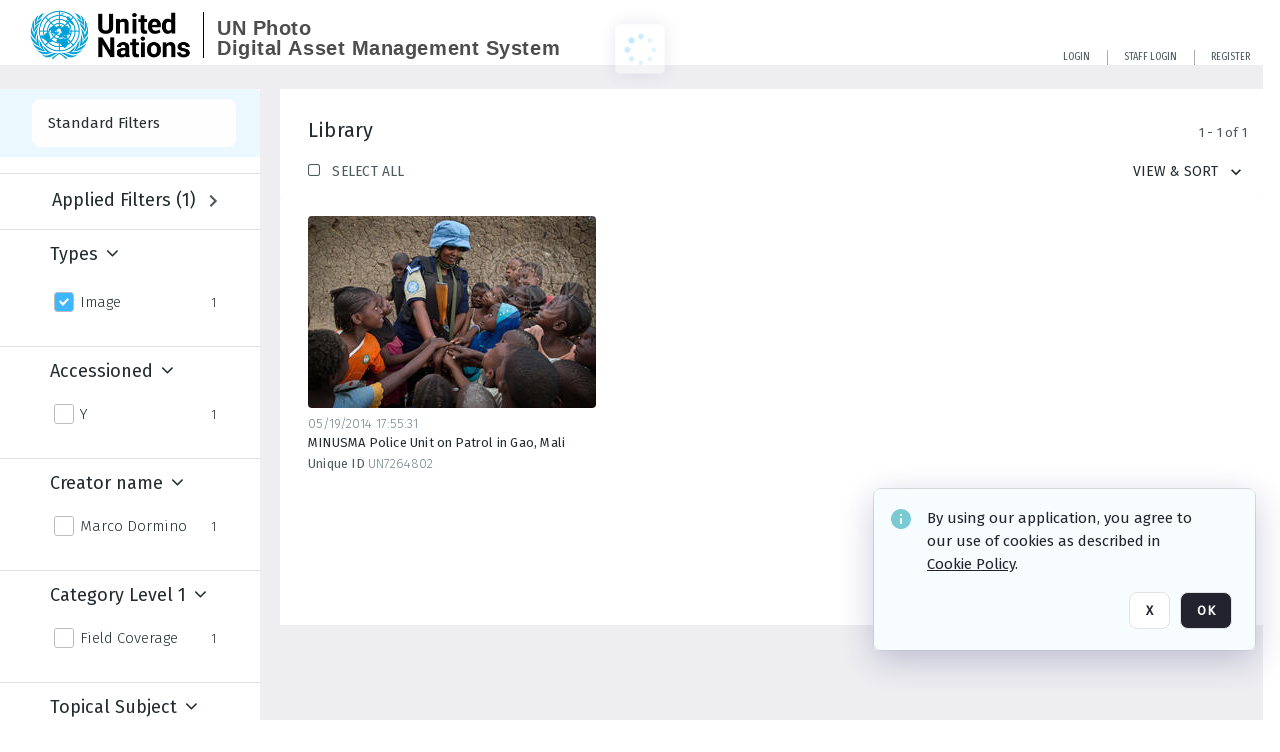

--- FILE ---
content_type: text/html; charset=utf-8
request_url: https://dam.media.un.org/CS.aspx?VP3=DamView&VBID=2AM94S6NUIJM&SMLS=1&RW=1280&RH=607&FR_=1&W=1280&H=720
body_size: 34678
content:
<!DOCTYPE HTML>
<!--  
              All source code is copyright of Orange Logic
                       http://www.orangelogic.com    
-->
<html lang="en">
    <head>
        <meta charset="utf-8">
        <script nonce-alt="e7c62c277ffcc99b67356a0f716f69fa" nonce="YTk3OGI4YWQ2MGMwYmM5OTEwMTdjM2FlMDRjYjgzOGY=" type="module" src="https://design-system.orangelogic.com/entry.1.0.196.js"></script>
<script nonce-alt="e7c62c277ffcc99b67356a0f716f69fa" nonce="YTk3OGI4YWQ2MGMwYmM5OTEwMTdjM2FlMDRjYjgzOGY="> window.dataLayer = window.dataLayer || []; window.dataLayer.push({'event': 'user_company_data_push', 'user_email': '', 'user_first_name': 'anonymous', 'user_last_name': 'anonymous', 'user_company': '', 'user_authenticated?': false, 'user_ol?': false, 'user_country': 'US', 'user_language': 'English', 'account_id': 'UN0', 'account_name': 'United Nations Photo', 'app_production?': true, 'app_release': 'LONDON'});</script> 
 
<script nonce-alt="e7c62c277ffcc99b67356a0f716f69fa" nonce="YTk3OGI4YWQ2MGMwYmM5OTEwMTdjM2FlMDRjYjgzOGY="> (function (w, d, s, l, i){w[l]=w[l] || []; w[l].push({"gtm.start": new Date().getTime(), event: "gtm.js"}); var f=d.getElementsByTagName(s)[0], j=d.createElement(s), dl=l !="dataLayer" ? "&l=" + l : ""; j.async=true; j.src="https://www.googletagmanager.com/gtm.js?id=" + i + dl; f.parentNode.insertBefore(j, f);})(window, document, "script", "dataLayer", "GTM-N6B5HX8S");</script> 
 

        <meta http-equiv="X-UA-Compatible" content="IE=edge,chrome=1" />
        <meta http-equiv="content-type" content="text/html; charset=UTF-8" />
        <base href="https://dam.media.un.org/" />
        <link rel="shortcut icon" href="Assets/V2/ChFVTjdTNTAwMDAwMDAwMDAwMxIGVFJNaXNjGiRcVFJNaXNjXDdmXDNjXDY0XDJmXDk3XFVOOU1TQzM2NS5pY28iBAgBEA9iCVVOOU1TQzM2NQ--~/NetyvIl7n7R9rnPW/NetyvIl7n7R9rnPW/UN9MSC365.ico" />
        <link rel="icon" href="Assets/V2/ChFVTjdTNTAwMDAwMDAwMDAwMxIGVFJNaXNjGiRcVFJNaXNjXDdmXDNjXDY0XDJmXDk3XFVOOU1TQzM2NS5pY28iBAgBEA9iCVVOOU1TQzM2NQ--~/NetyvIl7n7R9rnPW/NetyvIl7n7R9rnPW/UN9MSC365.ico" />
        <link rel="preconnect" href="https://fonts.googleapis.com">
<link rel="preconnect" href="https://fonts.gstatic.com" crossorigin>
<link rel="preload" href="https://fonts.googleapis.com/css?family=Muli:400,400i,600,700,800" as="style">
<link href="https://fonts.googleapis.com/css?family=Muli:400,400i,600,700,800" rel="stylesheet" type="text/css">
<link href="https://fonts.googleapis.com/css2?family=Fira+Sans+Condensed:wght@300;400;600&family=Fira+Sans+Extra+Condensed:wght@300;400;600&family=Fira+Sans:wght@300;400&display=swap" rel="preload" as="style">
<link href="https://fonts.googleapis.com/css2?family=Fira+Sans+Condensed:wght@300;400;600&family=Fira+Sans+Extra+Condensed:wght@300;400;600&family=Fira+Sans:wght@300;400&display=swap" rel="stylesheet">
<link rel="preload" href="https://maxcdn.bootstrapcdn.com/font-awesome/4.7.0/css/font-awesome.min.css" as="style">
<link rel="stylesheet" href="https://maxcdn.bootstrapcdn.com/font-awesome/4.7.0/css/font-awesome.min.css">
<meta name="viewport" />
<meta name="description" content="The UN Photo Library's mission is to provide access to and preserve the photo archives from over 75 years of the history of the Organization captured by UN Photographers and partners around the world. The Library’s photo collections are widely accessible to UN Offices, UN Family Organizations, professional media organizations, broadcasters, independent producers, publishers (print and online), governments, institutions and non-governmental organizations, researchers and civil society at large. We also aim to support audiovisual productions and foster public understanding of the United Nations and its goals by providing customer services and photo materials in a timely and efficient manner to professional clients around the world.">
<meta name="keywords" content="Department of Global Communications, UN Global Communications, DGC, Department of Public Information, DPI, United Nations Photo Library, Security Council, General Assembly, Meetings and Conferences, Security Council Stakeout, Economic and Social Council, Trusteeship Council, UN Secretariat, UN Photographers, Multimedia, UN Multimedia, Secretary-General, UN Photo Collections, UN Photo Stories, Peacekeeping Photos, UN Photo DAM, Digital Assets Management System">

        <title>United Nations Photo</title>
        <script type="text/javascript" nonce="YTk3OGI4YWQ2MGMwYmM5OTEwMTdjM2FlMDRjYjgzOGY=" id="inline_initial_script">
  (function () {
    window.CSPEnabled = true;

    UtilsLoadScript = function (_asUrls, _fCallbackSuccess, _fCallBackFail, _bCache) {
      Utils.LoadScriptWithNonce(_asUrls, _fCallbackSuccess, _fCallBackFail, _bCache, 'YTk3OGI4YWQ2MGMwYmM5OTEwMTdjM2FlMDRjYjgzOGY=');
    };

   UtilsEvalScripts = function (_sScript) {
       return Utils.EvalScriptsWithNonce(_sScript, 'YTk3OGI4YWQ2MGMwYmM5OTEwMTdjM2FlMDRjYjgzOGY=');
   };

   UtilsEvalScriptsWithResult = function (_sScript) {
       return Utils.EvalScriptsResultWithNonce(_sScript, 'YTk3OGI4YWQ2MGMwYmM5OTEwMTdjM2FlMDRjYjgzOGY=');
   };

    var oElement = document.getElementById("inline_initial_script");
    oElement.parentNode.removeChild(oElement);

    UtilsValidateNonceAlt = function(_sNonceAlt) {
      return _sNonceAlt=== 'e7c62c277ffcc99b67356a0f716f69fa';
    }

   UtilsValidateNonce = function(_sNonce) {
      return _sNonce === 'YTk3OGI4YWQ2MGMwYmM5OTEwMTdjM2FlMDRjYjgzOGY=';
    }
  })();
</script><link rel="preload" href="https://dam.media.un.org/ClientFiles/COR/Styles/TEMP_SFbddb04/FrontEnd_SkinFamilyccbd6ee8e1bcfec15065c6a393c3abddMAC.css" as="style"><link href="https://dam.media.un.org/ClientFiles/COR/Styles/TEMP_SFbddb04/FrontEnd_SkinFamilyccbd6ee8e1bcfec15065c6a393c3abddMAC.css" rel="stylesheet"><link rel="preload" href="https://dam.media.un.org/ClientFiles/COR/Styles/TEMP_SFbddb04/AdminV3_SkinFamily6679bf4fb0546256e487ffb74b16a870MAC.css" as="style"><link href="https://dam.media.un.org/ClientFiles/COR/Styles/TEMP_SFbddb04/AdminV3_SkinFamily6679bf4fb0546256e487ffb74b16a870MAC.css" rel="stylesheet"><link rel="preload" nonce-alt='e7c62c277ffcc99b67356a0f716f69fa' nonce='YTk3OGI4YWQ2MGMwYmM5OTEwMTdjM2FlMDRjYjgzOGY=' href="Include/TEMP3/638884138060000000.js" as="script"><script nonce-alt='e7c62c277ffcc99b67356a0f716f69fa' nonce='YTk3OGI4YWQ2MGMwYmM5OTEwMTdjM2FlMDRjYjgzOGY=' type="text/javascript" src="Include/TEMP3/638884138060000000.js"></script><link rel="preload" nonce-alt='e7c62c277ffcc99b67356a0f716f69fa' nonce='YTk3OGI4YWQ2MGMwYmM5OTEwMTdjM2FlMDRjYjgzOGY=' href="/Include/Matrix5/OnDemand/DamView/SidePanelController.js" as="script"><script nonce-alt='e7c62c277ffcc99b67356a0f716f69fa' nonce='YTk3OGI4YWQ2MGMwYmM5OTEwMTdjM2FlMDRjYjgzOGY=' type="text/javascript" src="/Include/Matrix5/OnDemand/DamView/SidePanelController.js"></script> 
        
    </head>
    <body style="opacity: 0;"  >
         
 

<script nonce-alt="e7c62c277ffcc99b67356a0f716f69fa" nonce="YTk3OGI4YWQ2MGMwYmM5OTEwMTdjM2FlMDRjYjgzOGY=">
Param.ImageAnnotatorVersion = "V2";
Param.VideoAnnotatorVersion = "V2";
</script>
        <div id="WaitMsg" style="display: none;">
            <div id="WaitMsgContent"></div>
            <a id="WaitMsgClose" class='clickable' style="">Close</a>
        </div>
        <div id="LoadingPopupMask" class="LoadingPopupMaskClass"></div>
        <div class="lds-default lds-position LoadingPopupClass" id="LoadingPopupID"><div></div><div></div><div></div><div></div><div></div><div></div><div></div><div></div></div>
		<input type="hidden" id="Clipboard" />
		<form id="Form1" method="post" enctype="multipart/form-data" onsubmit="return false;" autocomplete="off">
		    <div id="PreRenderContent"></div>
			<div id="BodyContent"><div class="ABS VF A3" id="a3.1" data-p="al,,0,b,,0,,,-1,,,-1," data-r='{"sfa":"A3","PopupType":"53944"}' data-vf="DefaultRoot_DamView_VForm"><div class="BG"></div><div id="a3.1:MainScrollPnl" class="CT Panel ABS kk5w1830 ScrollBar_Default" data-p=",,0,,,0,,screen,,,,-1," data-r='{"FID":"MainScrollPnl"}'><div class="BG"></div><div id="a3.1:GlobalPage" class="CT Panel ABS" data-p=",,,,,0,,,,,,-1," data-r='{"FID":"SuperContainer","aFx":"if (SidebarPnl.width > 0) { SidebarPnl.r } else { _parent.c }","aFw":"screen-SidebarPnl"}'><header id="a3.1:HeaderPnl" class="CT Panel ABS" style="z-index:2;" data-p=",,,,,0,i,_parent,,,,89," data-r='{"FID":"SuperContainer","aFx":"if (SidebarPnl.width > 0) { 0 } else { _parent.c }"}'><div class="ABS PageHeader_VForm VF CCC" id="a3.1.2" data-p="al,,0,b,,0,,,-1,,,-1," data-r='{"PopupType":"92831"}' data-vf="PageHeader_DamView_VForm"><div class="BG"></div><div id="a3.1.2:PageHeaderBg" class="CT Panel ABS v3pr81oq   " data-p=",,0,,,0,,PageHeaderPnl,,,PageHeaderPnl,-24,"><div class="BG"></div></div><nav id="a3.1.2:PageHeaderPnl" class="CT Panel ABS  FullMode" data-p=",,0,,,0,i,_ancestor:SuperContainer,,,,89," data-r='{"FPR":20,"FPL":30}' name="anchor_Top"><div class="BG"></div><div class="CT Image ABS   ci7pxgj5 " id="a3.1.2:Logo" data-p=",,30,,,10,,,-1,,,50," data-r='{"FID":"HeaderLogo","AutoScalePolicy":"fitheight","AutoScaleVerticalAlign":"top","AutoScaleHorizontalAlign":"left"}' style="z-index:2;"><a href="https://dam.media.un.org/?" style="background: url(ClientFiles/COR/Images/transparent_pixel.png) repeat;" ><img id="a3.1.2:Logo_img" src="Assets/V2/ChFVTjdTNTAwMDAwMDAwMDAwMxIGVFJNaXNjGiVcVFJNaXNjXDZlXGFmXDc0XDI2XGUwXFVON01TQzIyNzcucG5nIgQIARAPYgpVTjdNU0MyMjc3~/Uchsi_F3ZTXXyJHZ/Uchsi_F3ZTXXyJHZ/UN7MSC2277.png" alt="The page header&#x27;s logo" /></a></div><div id="a3.1.2:MastHeadSepPnl" class="CT Panel ABS gq08365j" style="width:1px;" data-p="r,Logo,,c,Logo,,,,1,,,46,"><div class="BG"></div></div><div id="a3.1.2:LogoAdjacent1Lbl" class="CT Label ABS _FL" data-p="r,MastHeadSepPnl,13,c,MastHeadSepPnl,-12,,,100,,,-1," style="width:100px;"><div class="Lbl" id="a3.1.2:LogoAdjacent1Lbl_Lbl"><div style="color: #4d4d4d; font-weight: bold; font-size: 1.7006116208rem; margin-top: 10.8475998092px; font-family: Roboto Condensed, Helvetica Neue, Helvetica, Arial, sans-serif; line-height: 1; letter-spacing: 0.027em; text-decoration: none; padding: 0;">UN Photo</div></div></div><div id="a3.1.2:WorkspaceSelectorContainer" class="CT Panel ABS" data-p="r,,,at,,,,,-1,,,-1," data-r='{"FID":"WorkspaceSelectorContainer","Ethereal":true}'></div><div id="a3.1.2:LogoAdjacent2Lbl" class="CT Label ABS _FL" data-p="al,LogoAdjacent1Lbl,,b,LogoAdjacent1Lbl,-7,,,360,,,-1," style="width:360px;"><div class="Lbl" id="a3.1.2:LogoAdjacent2Lbl_Lbl"><div style="color: #4d4d4d; font-weight: bold; font-size: 1.7006116208rem; margin-top: 5.8475998092px; font-family: Roboto Condensed, Helvetica Neue, Helvetica, Arial, sans-serif; line-height: 1; letter-spacing: 0.027em; text-decoration: none; padding: 0;">Digital Asset Management System</div></div></div><div id="a3.1.2:AsyncTaskNotifierPnl" class="CT Panel ABS" style="z-index:3;" data-p="l,Container4Pnl,,,,,,,-1,,,-1," data-r='{"aFy":"Container4Pnl.at+-2","PG":"screen"}'><div class="ABS VF" id="a3.1.2.1" data-p="al,,0,b,,0,,,250,,,-1," data-r='{"InstanceName":"NotificationManager","PopupType":"24177"}' data-vf="AsyncTaskNotifier_VForm"><div class="BG"></div></div></div><nav id="a3.1.2:Container4Pnl" class="CT PanelFloat ABS ClearFixC" style="z-index:3;" data-p="ar,_parent,-5,ab,_parent,-15,,,-1,,,24," data-r='{"FPR":24,"FPL":10,"FloatHSpacing":"16"}'><div class="BG"></div><div id="a3.1.2:UploadPnl" class="CT Panel ABS" data-p="al,,0,b,,0,,,-1,,,-1,"></div><div id="a3.1.2:LoginLink" class="CT Button ABS s3l741gw r556igfn NoWrap" data-p=",,0,t,,,,,-1,,,-1,"><div class="BG"></div><a href="https://dam.media.un.org/CS.aspx?VP3=LoginRegistration&L=True&R=False" aria-label="Login">Login</a></div><div id="a3.1.2:Sep StandardReg" class="CT Panel ABS y8aev65c" style="width:1px;" data-p="al,,0,b,,0,,,1,,,15,"><div class="BG"></div></div><div id="a3.1.2:StandardLogin" class="CT Button ABS s3l741gw r556igfn NoWrap" data-p=",,0,t,,,,,-1,,,-1,"><div class="BG"></div><a href="https://dam.media.un.org/saml2/login.aspx" aria-label="Staff Login">Staff Login</a></div><div id="a3.1.2:Sep2_5" class="CT Panel ABS y8aev65c" style="width:1px;" data-p="al,,0,b,,0,,,1,,,15,"><div class="BG"></div></div><div id="a3.1.2:RegisterLink" class="CT Button ABS s3l741gw r556igfn NoWrap" data-p=",,0,t,,,,,-1,,,-1,"><div class="BG"></div><a href="https://dam.media.un.org/CS.aspx?VP3=LoginRegistration&L=False&R=True" aria-label="Register">Register</a></div></nav><div id="a3.1.2:BG_Panel_White" class="CT Panel ABS v3pr81oq" data-p="al,,0,at,_parent,,,screen,,,,-1,"><div class="BG"></div></div></nav><div id="a3.1.2:CookieAcceptanceWrapperPnl" class="CT Panel ABS FE" style="z-index:3" data-p="c,_parent,,,,0,,,-1,,,-1," data-r='{"PG":"screen"}'><div class="BG"></div></div><input type="hidden" name="a3.1.2:HiddenUserInfo" id="a3.1.2:HiddenUserInfo" value="anonymous anonymous " data-p="al,,0,b,,0,,,-1,,,-1,"></div></header><div id="a3.1:RootVFormMainPnl" class="CT Panel ABS" data-p="c,_parent,,,,0,i,_parent,,,,-1," data-r='{"FID":"SuperContainer"}'><div class="ABS DamView VF A3" id="a3.1.4" data-p="al,,0,b,,0,,,-1,,,-1," data-r='{"sfa":"A3","PopupType":"-80335"}' data-vf="DamView_VForm"><div class="BG"></div><div id="a3.1.4:Background" class="CT Panel ABS c6427ed1" data-p=",,0,,,0,,_parent,,,_parent,," data-r='{"Ethereal":true}'><div class="BG"></div></div><div id="a3.1.4:PageHeaderPnl" class="CT Panel ABS" data-p=",,0,at,_parent,-1,,_parent,,,,," data-r='{"aFh":"89-22"}'></div><div id="a3.1.4:HeaderPanel" class="CT Panel ABS v3pr81oq   " style="z-index:1;" data-p="al,MainPanel,,,,89,,MainPanel,,,,-1," data-r='{"FID":"SuperContainer","FPT":0,"FPR":16,"FPB":0,"FPL":16,"Ethereal":true}'><div class="BG"></div></div><main id="a3.1.4:MainPanel" class="CT Panel ABS v3pr81oq s7h848i8" data-p="r,LeftMargin,,b,HeaderPanel,-1,,,,,,-1," data-r='{"FID":"SuperContainer","aFw":"_ancestor:SuperContainer.i-LeftMargin-RightMargin"}' name="anchor_Top"><div class="BG"></div><div id="a3.1.4:ScrollTopPnl" class="CT Panel ABS" data-p="al,,0,,,,,,-1,,,-1," data-r='{"aFy":"_ref:PageHeader.at-_ref:ActiveAnnouncements_VForm_AnnouncementsPnl.height"}'></div><div id="a3.1.4:FixedOnScroll" class="CT Panel ABS v3pr81oq" style="z-index:1;" data-p="al,_parent,,,,0,,_parent,,,,-1," data-r='{"FID":"SuperContainer","FPR":24,"FPL":24}'><div class="BG"></div><div id="a3.1.4:NavPanel" class="CT Panel ABS" data-p="al,,0,b,,0,,,-1,,,-1,"></div></div><div id="a3.1.4:ResultsPanel" class="CT Panel ABS" data-p="al,,0,b,FixedOnScroll,,,,-1,,,-1," data-r='{"FPT":0,"FPR":0,"FPB":70,"FPL":0}'></div><div id="a3.1.4:BottomNavPnl" class="CT Panel ABS" data-p="al,_parent,,b,ResultsPanel,-40,,_parent,,,,-1,"></div><div id="a3.1.4:DynamicBottomPnls" class="CT Panel ABS" data-p="al,_parent,,b,,,i,_parent,,,,-1," data-r='{"FID":"SuperContainer"}'></div></main><div id="a3.1.4:SearchResultLoadingPnl" class="CT Panel ABS" style="pointer-events: none" data-p="al,MainPanel,,,,89,,MainPanel,,,,," data-r='{"FID":"SuperContainer","aFh":"max(MainPanel+HeaderPanel,300)"}'><div class="ABS VF" id="a3.1.4.7" data-p="al,,0,b,,0,,,-1,,,-1," data-r='{"PopupType":"80699"}' data-vf="DamView_SearchResultLoading_VForm"><div class="BG"></div><div id="a3.1.4.7:LoadingPnl" class="CT Panel ABS v3pr81oq s7h848i8" style="pointer-events: auto" data-p="al,,0,b,,0,i,_ancestor:SuperContainer,,i,_ancestor:SuperContainer,,"><div class="BG"></div><div id="a3.1.4.7:LoadingIcon" class="CT Label ABS _FL" data-p="c,_parent,,,,,,,48,,,48," data-r='{"aFy":"min(150, _parent.c)"}' style="width:48px;"><span class="Value"><div style="transform:scale(calc(48/110));transform-origin:top left;"><div class="lds-dotted-ring"><div></div><div></div><div></div><div></div><div></div><div></div><div></div><div></div></div></div></span></div></div></div></div><div id="a3.1.4:ShowLeftPnl" class="CT Panel ABS v3pr81oq n11lbd7w jwtm407v" style="cursor: pointer;width:40px;" data-p=",,0,,,89,,,40,,screen,," data-r='{"OverSkin":"n0hsgl48"}'><div class="BG"></div><div id="a3.1.4:ShowLeft" class="CT Button ABS" data-p=",,8,,,20,,,-1,,,-1,"><div class="BG"></div><a  tabindex="0" title="Show panel" role="button" aria-label="Show left panel"><img id="a3.1.4:ShowLeft_img" src="Assets/V2/ChFVTjdTNTAwMDAwMDAwMDAwMxIGVFJNaXNjGiJcVFJNaXNjXDk2XGJiXGVjXDVkXDkzXFEwTDEyMVIuc3ZnIgQIARAPYgdRMEwxMjFS~/H6WI4aWhpF5v_zdw/H6WI4aWhpF5v_zdw/Q0L121R.svg" alt="show left" /></a></div><div id="a3.1.4:LeftNamePnl" class="CT Panel ABS" data-p=",,-2,b,,24,,,-1,,,-1,"><div class="ABS VF" id="a3.1.4.1" data-p="al,,0,b,,0,,,-1,,,-1," data-r='{"InstanceName":"PanelNameLeft","PopupType":"-88066"}' data-vf="DamView_PanelName_VForm"><div class="BG"></div><div id="a3.1.4.1:MainPnl" class="CT Panel ABS" data-p="al,,0,b,,0,,,-1,,,-1,"><div id="a3.1.4.1:NameLbl" class="CT Label ABS  wkyo0nos u21q48d6" data-p=",,4,b,,0,,,-1,,,-1," style="width:9999px"><span class="Lbl" id="a3.1.4.1:NameLbl_Lbl" style="writing-mode: vertical-rl;white-space:nowrap;">Standard Filters&nbsp;</span></div></div></div></div></div><div id="a3.1.4:NoRightPnl" class="CT Panel ABS" style="width:124px;" data-p=",,0,,,89,,,124,,,-1,"></div><div id="a3.1.4:LeftShadow" class="CT Panel ABS MustBeIncludedInFixedPos q23p7ue1" style="box-shadow: 0px 10px 35px 0px #4D4D874D; pointer-events:none; z-index:1;" data-p="al,LeftPanel,,at,LeftPanel,,,,,,LeftPanel,," data-r='{"aFw":"max(0, 1-LeftPanelSizer+LeftPanel-16)"}'><div class="BG"></div></div><div id="a3.1.4:LeftPanel" class="CT Panel ABS MustBeIncludedInFixedPos q23p7ue1 PanelUnfolded" style="overflow:hidden;" data-p=",,0,,,89,,,-1,,,-1," data-r='{"FoldStateSessionName":"SearchResults_LftSideP","Fold":"open","FoldOrientation":"right"}' data-side-panel><div class="BG"></div><div id="a3.1.4:LeftPanelContent" class="CT Panel ABS" data-p=",,0,,,0,,,-1,,,-1,"><div class="ABS VF" id="a3.1.4.8" data-p="al,,0,b,,0,,,-1,,,-1," data-r='{"PopupType":"79308"}' data-vf="DamView_SidePanel_VForm"><div class="BG"></div><nav id="a3.1.4.8:MainPnl" class="CT Panel ABS v3pr81oq   y043r075" style="width:260px;" data-p=",,0,,,0,,,260,,screen,," data-r='{"FID":"PanelSuperContainer","FPR":0,"FPL":0}'><div class="BG"></div><div id="a3.1.4.8:SideHeaderPnl" class="CT Panel ABS raj632nn  n11lbd7w" data-p=",,0,,,0,i,_parent,,,,," data-r='{"FPT":16,"FPR":24,"FPB":16,"FPL":32,"aFh":"max(Selector.height+20, OptionsPnl.height+10)"}'><div class="BG"></div><div id="a3.1.4.8:Selector" class="CT Panel ABS" data-p=",,0,c,_parent,,i,_parent,,,,-1," data-r='{"FID":"SuperContainer"}'><div class="ABS VF" id="a3.1.4.8.1" data-p="al,,0,b,,0,,,-1,,,-1," data-r='{"PopupType":"-29014"}' data-vf="DamView_PanelSelector_VForm"><div class="BG"></div><div id="a3.1.4.8.1:SelectorPnl" class="CT Panel ABS" data-p=",,0,b,,0,,,-1,,,-1," data-r='{"FPT":0}'><div id="a3.1.4.8.1:HoverPnl" class="CT Panel ABS" data-p="al,,0,b,,0,,,-1,,,-1," data-r='{"FPL":0}'><div data-pid="a3.1.4.8.1:AvailablePanelsDdl" class="CT AutoComp Disabled  NoLabel  Filled  ABS bl4j6d66 ou0h04kt v854i47y" data-p=",,0,,,0,i,_ancestor:SuperContainer,,,,-1,"><div class="Input"><input type="hidden" id="a3.1.4.8.1:AvailablePanelsDdl_Value" name="a3.1.4.8.1:AvailablePanelsDdl_Value" value="OR1ND000001072386"><input type="hidden" id="a3.1.4.8.1:AvailablePanelsDdl_Additionals" name="a3.1.4.8.1:AvailablePanelsDdl_Additionals" value="DXov9HGoYf2IJGhG@EDEZFP4gL3uKLjIKcCxns343R5gEe8fJ8jcVPxdxYETpdPxWzLF19BvuH.3QY4850PfNQ4vb4p6VMabc9EUgIM95NoQmeRvyJ3GRb@zgR8z3a14TYpYXe58Fb@v6OjLUaqUhAP7ShLiPDuYHnyDAx4piwUsCO6XAXTtCNM6D9KQgPwW"><input aria-label="See list of side panels" disabled="disabled" id="a3.1.4.8.1:AvailablePanelsDdl" name="a3.1.4.8.1:AvailablePanelsDdl" tabindex="-1" type="text" data-acvf="_Value" value="Standard Filters"><a id="a3.1.4.8.1:AvailablePanelsDdl_DD" tabindex="-1" class="AutoComp_DropDownBtn""></a><i class="AutoComp_FontIcon ico " ></i></div></div></div></div><input type="hidden" name="a3.1.4.8.1:AvailablePanelsDdl_Value_ATT" id="a3.1.4.8.1:AvailablePanelsDdl_Value_ATT" value="w9aqn7IeZI8dCYsxQj8FOtPMGzMjj1nF1TR8jsmaVLw*"/></div></div></div><div id="a3.1.4.8:Content" class="CT Panel ABS k1usnn2c ScrollablePanel" style="overflow-y:auto;overflow-x:hidden;" data-p=",,0,,,,i,_parent,,,screen,-78," data-r='{"FID":"SuperContainer","FPT":16,"FPR":24,"FPL":32,"aFy":"SideHeaderPnl.b","SY":true}' tabindex="0"><div class="BG"></div><div class="ABS VF" id="a3.1.4.8.2" data-p="al,,0,b,,0,,,-1,,,-1," data-r='{"PopupType":"6932"}' data-vf="DamView_Facets_VForm"><div class="BG"></div><div id="a3.1.4.8.2:LoadingPnl" class="CT Panel ABS" data-p="c,_parent,,at,_parent,,i,_ancestor:SuperContainer,,,,-1,"><div id="a3.1.4.8.2:LoadingSizingPnl" class="CT Panel ABS lds-dotted-ring-container" data-p="al,,0,at,_parent,24,i,_parent,,,,-1,"><div class="BG"></div><div id="a3.1.4.8.2:LoadingIcon" class="CT Label ABS _FL" data-p="c,_parent,,b,,0,,,48,,,48," style="width:48px;"><span class="Value"><div style="transform:scale(calc(48/110));transform-origin:top left;"><div class="lds-dotted-ring"><div></div><div></div><div></div><div></div><div></div><div></div><div></div><div></div></div></div></span></div></div></div><div id="a3.1.4.8.2:VUCPnl" class="CT Panel ABS hmykkan7" data-p="al,MainPnl,,at,MainPnl,,,MainPnl,-17,,MainPnl,,"><div class="BG"></div></div></div></div></nav><div id="a3.1.4.8:HandlePnl" class="CT Panel ABS o88i8vdc kk5w1830 InvisibleC InvisibleC" data-p="r,MainPnl,,at,MainPnl,,,,12,,MainPnl,," data-r='{"Ethereal":true}'><div class="BG"></div><div id="a3.1.4.8:Highlighter" class="CT Panel ABS k607s174 InvisibleC InvisibleC" style="width:1px;" data-p=",,0,,,0,,,1,,_parent,,"><div class="BG"></div></div><div id="a3.1.4.8:HandlePnl-resize-right" data-rzd="e-resize" style="width:32px;height:100%;right:0px;position:absolute;cursor:e-resize;"></div></div><div id="a3.1.4.8:OptionsPnl" class="CT Panel ABS InvisibleC InvisibleC" data-p="r,MainPnl,-16,,,,,,-1,,,-1," data-r='{"aFy":"if(Selector.height>0){max(4,Selector.c)}else{4}","Ethereal":false}'><div class="ABS VF" id="a3.1.4.8.3" data-p="al,,0,b,,0,,,-1,,,-1," data-r='{"PopupType":"87273"}' data-vf="DamView_SidePanel_Actions_VForm"><div class="BG"></div><div id="a3.1.4.8.3:MainPnl" class="CT Panel ABS" data-p="al,,0,b,,0,,,-1,,,-1,"><div id="a3.1.4.8.3:ActionsFlow" class="CT PanelFloat ABS" data-p="al,,0,b,,0,,,-1,,,-1," data-r='{"FloatDirection":"vertical","FloatSpacing":"4"}'></div></div></div></div><div id="a3.1.4.8:ActionsPnl" class="CT Panel ABS" data-p="r,MainPnl,-16,,,,,,-1,,,-1," data-r='{"aFy":"min(MainPnl.c, screen.height/2)","Ethereal":false}' data-side-panel-actions><div id="a3.1.4.8:CloseBtn" class="CT Button ABS y0505h66 go58a563" data-p="c,_parent,,,,0,,,32,,,32," data-r='{"Ethereal":false}' style="pointer-events:auto;width:32px;"><div class="BG"></div><a  tabindex="0" title="Hide panel" aria-label="Hide left side panel" role="presentation"><i class="ico fa fa-angle-left"></i></a></div><div id="a3.1.4.8:ChangeModeBtn_Pinned" class="CT Button ABS y0505h66 go58a563" data-p="c,_parent,,,,0,,,32,,,32," data-r='{"Ethereal":false}' style="pointer-events:auto;width:32px;"><div class="BG"></div><a  tabindex="0" title="Pin panel" aria-label="Pin left side panel" role="presentation"><i class="ico fa fa-angle-right"></i></a></div><div id="a3.1.4.8:ChangeModeBtn_Free" class="CT Button ABS y0505h66 go58a563" data-p="c,_parent,,,,0,,,32,,,32," data-r='{"Ethereal":false}' style="pointer-events:auto;width:32px;"><div class="BG"></div><a  tabindex="0" title="Hide panel" aria-label="Hide left side panel" role="presentation"><i class="ico fa fa-angle-left"></i></a></div></div></div></div></div><div id="a3.1.4:RightShadow" class="CT Panel ABS MustBeIncludedInFixedPos q23p7ue1" style="box-shadow: 0px 10px 35px 0px #4D4D874D; pointer-events:none; z-index:1;" data-p="ar,RightPanel,,at,RightPanel,,,,,,RightPanel,," data-r='{"aFw":"max(0, 1-RightPanelSizer+RightPanel-16)"}'><div class="BG"></div></div><div id="a3.1.4:HiddenPnl" class="CT Panel ABS InvisibleC jkr4l617" style=" left:0px;top:0px;width:0px;height:0px;" data-p=",,0,,,0,,,0,,,0," data-r='{"Ethereal":true,"PPA":true}'><div class="BG"></div><div id="a3.1.4:LeftMargin" class="CT Panel ABS InvisibleC" data-p=",,0,b,,0,,,,,,0," data-r='{"aFw":"max(LeftPanelSizer+4*min(LeftPanelSizer,1),ShowLeftPnl+24*min(ShowLeftPnl,1))","Ethereal":true}'><div class="BG"></div></div><div id="a3.1.4:RightMargin" class="CT Panel ABS InvisibleC" data-p=",,0,b,,0,,,,,,0," data-r='{"aFw":"max(RightPanelSizer+4*min(RightPanelSizer,1),ShowRightPnl+24*min(ShowRightPnl,1))+17","Ethereal":true}'><div class="BG"></div></div><div id="a3.1.4:LeftPanelSizer" class="CT Panel ABS InvisibleC" data-p="al,,0,b,,0,,LeftPanel,,,,-1," data-r='{"Ethereal":true}'><div class="BG"></div></div><div id="a3.1.4:RightPanelSizer" class="CT Panel ABS InvisibleC" data-p="al,,0,b,,0,,RightPanel,,,,-1," data-r='{"Ethereal":true}'><div class="BG"></div></div></div><div class="FreeHtml"><style>

@media (hover: hover) {
  [data-side-panel-actions] { visibility:hidden; }
  [data-side-panel]:hover [data-side-panel-actions] { visibility:visible; }
}
[data-side-panel]:focus-within [data-side-panel-actions] { visibility:visible; }

</style></div><div id="a3.1.4:IEScript" class="CT Button ABS NoWrap" data-p="al,,0,b,,0,,,-1,,,-1," data-r='{"Ethereal":true}'><div class="BG"></div><a  tabindex="0" role="presentation"></a></div><div id="a3.1.4:FixedBottomPnl" class="CT Panel ABS InvisibleC" data-p="al,screen,,ab,screen,,,screen,,,,70," data-r='{"FID":"SuperContainer","Ethereal":true}' data-stayinview="true"><div class="ABS DamView_SelectionBar VF" id="a3.1.4.3" data-p="al,,0,b,,0,,,-1,,,-1," data-r='{"InstanceName":"SelectionBarVForm","PopupType":"32647"}' data-vf="DamView_SelectionBar_VForm" data-pv='{"prop-tic":"1","prop-sel-group":"DamViewDoc_u6fi"}' data-state-id="a3.1.4.5"><div class="BG"></div><div id="a3.1.4.3:RefreshBtn" class="CT Button ABS NoWrap" data-p="al,,0,b,,0,,,-1,,,-1,"><div class="BG"></div><a  tabindex="0" role="button"></a></div><div id="a3.1.4.3:BackgroundPnl" class="CT Panel ABS qfn3c27j SelectionBarContainer   InvisibleC" data-p=",,0,,,0,,_ancestor:SuperContainer,,,_ancestor:SuperContainer,,"><div class="BG"></div><div id="a3.1.4.3:MainPnl" class="CT Panel ABS v3pr81oq  SelectionBarMainPnl" data-p=",,0,,,0,i,_parent,,i,_parent,," data-r='{"Ethereal":false}' data-stayinview="true"><div class="BG"></div><div id="a3.1.4.3:MainItemsHolderPnl" class="CT Panel ABS" style="pointer-events:none;" data-p=",_parent,,,_parent,,,_parent,,,_parent,,"><div id="a3.1.4.3:SelectionInfoPnl" class="CT Panel ABS" data-p="al,,0,c,_parent,,,,,,,-1," data-r='{"aFw":"_parent.i-ActionButtonsPnl.i-50"}'><span class="damview-selectionbar-count" style="position:absolute;top:50%;transform:translateY(-50%);">0</span><div id="a3.1.4.3:SelectionControlsPnl" class="CT Panel ABS damview-selectionbar-selectioncontrolspnl InvisibleC" style="pointer-events: auto;" data-p="r,,,c,_parent,,,,-1,,,-1,"><div class="BG"></div><div id="a3.1.4.3:SelectedInfoLbl" class="CT Label ABS k7428n0s kpp02u8s w5cqbv36" data-p=",,0,c,_parent,,,,-1,,,-1," style="width:9999px"><span class="Lbl" id="a3.1.4.3:SelectedInfoLbl_Lbl">Selected&nbsp;</span></div><div id="a3.1.4.3:InvertSelectionBtn" class="CT Button ABS k0b364rc    NoWrap" data-p="r,,20,,,0,,,-1,,,-1,"><div class="BG"></div><a  tabindex="0" role="button" aria-label="Invert selection">Invert selection</a></div><div id="a3.1.4.3:DeselectSomeBtn" class="CT Button ABS k0b364rc    NoWrap" data-p="r,InvertSelectionBtn,16,,,0,,,-1,,,-1," data-r='{"DeselectSomeForGroup":"DamViewDoc_u6fi"}'><div class="BG"></div><a  tabindex="0" aria-label="Deselect all" role="presentation">Deselect all</a></div><div id="a3.1.4.3:DeselectFullBtn" class="CT Button ABS k0b364rc    NoWrap" data-p="r,InvertSelectionBtn,16,,,0,,,-1,,,-1," data-r='{"DeselectFullForGroup":"DamViewDoc_u6fi"}'><div class="BG"></div><a  tabindex="0" aria-label="Deselect all" role="presentation">Deselect all</a></div></div></div><input type="hidden" name="a3.1.4.3:FLAVFORMS" id="a3.1.4.3:FLAVFORMS" value="0"><div id="a3.1.4.3:ActionButtonsPnl" class="CT PanelFloat ABS" style="pointer-events: auto;" data-p="ar,_parent,-44,c,_parent,,,,-1,,,-1," data-r='{"FloatDirection":"horizontal","FloatSpacing":"16"}'></div><div id="a3.1.4.3:RefreshViewboxBtn" class="CT Button ABS k0b364rc InvisibleC RefreshViewboxBtn NoWrap" data-p="l,,-20,c,ExportDataGridPnl,,,,-1,,,-1," style="pointer-events: auto;"><div class="BG"></div><a  tabindex="0" role="button" aria-label="Refresh the current view"><i class="ico fa fa-refresh">&nbsp;</i>Click here to refresh results</a></div></div><div id="a3.1.4.3:RefreshPnl" class="CT Panel ABS v3pr81oq  SelectionBarMainPnl InvisibleC StandaloneRefreshPnl" style="pointer-events:none;" data-p=",,0,,,0,,_ancestor:SuperContainer,,,_ancestor:SuperContainer,,"><div class="BG"></div><div id="a3.1.4.3:StandalongRefreshBtn" class="CT Button ABS k0b364rc InvisibleC RefreshViewboxBtn NoWrap" data-p="c,_parent,,c,_parent,,,,-1,,,-1,"><div class="BG"></div><a  tabindex="0" role="button" aria-label="Refresh the current view"><i class="ico fa fa-refresh">&nbsp;</i>Click here to refresh results</a></div></div></div></div></div></div><div id="a3.1.4:StatePnl" class="CT Panel ABS InvisibleC" style=" left:0px;top:0px;width:0px;height:0px;" data-p=",,0,,,0,,,0,,,0," data-r='{"Ethereal":true,"PPA":true}'><div class="BG"></div><div class="ABS VF" id="a3.1.4.5" data-p="al,,0,b,,0,,,-1,,,-1," data-r='{"PopupType":"10368"}' data-vf="DamView_State_VForm" data-trigprops='{&quot;STATE_ID&quot;:&quot;DamView_VPage.RootID.DamView_VPage.State&quot;}' data-state-id="a3.1.4.5"><div class="BG"></div><div id="a3.1.4.5:UsefulSubVFormsPnl" class="CT Panel ABS" data-p="al,,0,b,,0,,,-1,,,-1,"></div><div id="a3.1.4.5:SelectionChangeBtn" class="CT Button ABS NoWrap" data-p="al,,0,b,,0,,,-1,,,-1,"><div class="BG"></div><a  tabindex="0" role="button"></a></div></div></div><div class="ABS VF" id="a3.1.4.6" data-p="al,,0,b,,0,,,-1,,,-1," data-r='{"PopupType":"-35785"}' data-vf="DamView_DeferLoadMgr_VForm"><div class="BG"></div></div></div></div><div id="a3.1:ScreenBottomAnchor" class="CT Anchor ABS" data-p=",,,b,screen,,,,,,,,"></div></div></div><div class="ABS VF" id="a3.1.1" data-p="al,,0,b,,0,,,-1,,,-1," data-r='{"PopupType":"2440"}' data-vf="ActiveAnnouncements_VForm" data-trigprops='{&quot;TPoints&quot;:&quot;:*&quot;}'><div class="BG"></div><div id="a3.1.1:MainPnl" class="CT Panel ABS" data-p="al,,0,b,,0,i,_ancestor:SuperContainer,,,,-1,"><div id="a3.1.1:AnnouncementsPnl" class="CT PanelFloat ABS active-announcements invisible-on-first-render" data-p="al,screen,,at,screen,,i,_parent,,,,-1," data-r='{"FID":"ActiveAnnouncements_VForm_AnnouncementsPnl","Ethereal":true,"FloatDirection":"vertical","FloatSpacing":"0","PG":"popuptitlebar"}'><div class="BG"></div></div><div id="a3.1.1:ScriptPnl" class="CT Panel ABS" style=" left:0px;top:0px;width:0px;height:0px;" data-p=",,0,,,0,,,0,,,0," data-r='{"PPA":true}'><div id="a3.1.1:ActivateAnnouncementScript" class="CT Button ABS NoWrap" data-p="al,,0,b,,0,,,-1,,,-1,"><div class="BG"></div><a  tabindex="0" role="presentation"></a></div></div></div></div><div class="ABS VF" id="a3.1.3" data-p="al,,0,b,,0,,,-1,,,-1," data-r='{"PopupType":"22542"}' data-vf="WebDownloaderV2_VForm"><div class="BG"></div><div id="a3.1.3:ContainerPnl" class="CT Panel ABS" data-p="al,,0,b,,0,,,-1,,,-1,"><div class="ABS VF" id="a3.1.3.1" data-p="al,,0,b,,0,,,-1,,,-1," data-r='{"InstanceName":"Downloader","PopupType":"76306"}' data-vf="ReactHost_Downloader_VForm"><div class="BG"></div><div id="a3.1.3.1:GlobalPnl" class="CT Panel ABS" data-p="al,,0,b,,0,i,_ancestor:SuperContainer,,,,-1," data-r='{"PG":"notification"}'><div class="FreeHtml"><div id="div_host_orangelogic.react.downloader_U5Q2385q3q" style="width: 100%; height: 100%;"></div>
</div></div></div></div><div id="a3.1.3:ProxyPnl" class="CT Panel ABS InvisibleC" style="width:0px;" data-p="al,,0,b,,0,,,0,,,0," data-r='{"Ethereal":true}'><div class="BG"></div><div data-pid="a3.1.3:FolderNameProxyTxt" class="CT TextBox NoLabel  ABS InvisibleC" data-p="al,,0,b,,0,,,0,,,0," data-r='{"Ethereal":true}' style="width:0px;"><div class="Input"><input type="text" id="a3.1.3:FolderNameProxyTxt" name="a3.1.3:FolderNameProxyTxt" value="" aria-label="Input your folder name proxy here" /></div></div></div><div id="a3.1.3:ProxyJS" class="CT Button ABS" data-p="al,,0,b,,0,,,0,,,0," data-r='{"Ethereal":true}' style="width:0px;"><div class="BG"></div><a  tabindex="0" role="presentation"></a></div></div><div class="ABS VF" id="a3.1.5" data-p="al,,0,b,,0,,,-1,,,-1," data-r='{"PopupType":"-60025"}' data-vf="ObjectsRefreshTrigger_VForm"><div class="BG"></div></div><div class="ABS VF" id="a3.1.6" data-p="al,,0,b,,0,,,-1,,,-1," data-r='{"PopupType":"2456"}' data-vf="HiddenCmsLink_VForm"><div class="BG"></div><div id="a3.1.6:NoSizePnl" class="CT Panel ABS kk5w1830" style="overflow: hidden;display: none;width:0px;" data-p="al,,0,b,,0,,,0,,,0,"><div class="BG"></div><div id="a3.1.6:Pnl" class="CT Panel ABS bypass-announcement-top-offset" style="z-index:3;" data-p="al,screen,,at,screen,,,,-1,,,-1," data-r='{"PG":"notification"}'><div class="BG"></div></div><div id="a3.1.6:GoToLoginPage" class="CT Button ABS k0b364rc NoWrap" data-p="al,,0,b,,0,,,-1,,,-1,"><div class="BG"></div><a  tabindex="-1" role="button" aria-label="Go to Login page">Go to Login page</a></div></div></div><div class="ABS VF" id="a3.1.7" data-p="al,,0,b,,0,,,-1,,,-1," data-r='{"PopupType":"-13489"}' data-vf="IssueReporting_Overlay_VForm"><div class="BG"></div></div><div class="ABS VF" id="a3.1.8" data-p="al,,0,b,,0,,,-1,,,-1," data-r='{"PopupType":"12404"}' data-vf="Overlay_Wrapper_VForm"><div class="BG"></div><div id="a3.1.8:MainPnl" class="CT Panel ABS bypass-announcement-top-offset" data-p="c,screen,,at,screen,,,,-1,,,-1," data-r='{"Ethereal":true,"PG":"notification"}'><div class="BG"></div><div id="a3.1.8:SecuAnalysisPnl" class="CT Panel ABS" data-p="c,_parent,,at,_parent,,,,-1,,,-1," data-r='{"Ethereal":true}'></div><div id="a3.1.8:DebugBannerPnl" class="CT Panel ABS" data-p="c,_parent,,b,,0,,,-1,,,-1," data-r='{"Ethereal":true}'></div><div id="a3.1.8:SessionBannerPnl" class="CT Panel ABS" data-p="c,_parent,,,,,,,-1,,,-1," data-r='{"aFy":"if (b>0){return b + 1;}else {return _parent.at;}","Ethereal":true}'><div class="ABS VF A3" id="a3.1.8.1" data-p="al,,0,b,,0,,,-1,,,-1," data-r='{"sfa":"A3","PopupType":"42692"}' data-vf="SessionBanner_Overlay_VForm"><div class="BG"></div></div></div><div id="a3.1.8:IssueReportingPnl" class="CT Panel ABS" data-p="al,,0,b,,0,,,-1,,,-1,"></div></div></div><script type='text/javascript' nonce-alt='e7c62c277ffcc99b67356a0f716f69fa'  nonce='YTk3OGI4YWQ2MGMwYmM5OTEwMTdjM2FlMDRjYjgzOGY='>PreRenderMgr.GetInstance().AddFunction(function(){Utils.CheckPageResolution(1280, 720, '');Matrix3.AddAfterPreRenderCalls(function() {
    BindableElementsMgr.GetInstance().SetupElement(Matrix3.FindScope('a3.1.3'), 
                                               'InstructionsURL', 
                                               'raw', 
                                               "https://dam.media.un.org/CS.aspx?VP3=WebDownloaderV2_Instructions");
});Matrix3.AddAfterPreRenderCalls(function() {
    BindableElementsMgr.GetInstance().SetupElement(Matrix3.FindScope('a3.1.3'), 
                                               'DownloaderReady', 
                                               'raw', 
                                               false);
});Matrix3.AddAfterPreRenderCalls(function() {
    BindableElementsMgr.GetInstance().SetupElement(Matrix3.FindScope('a3.1.3'), 
                                               'DefaultDownloadFolder', 
                                               'raw', 
                                               null);
});Matrix3.AddAfterPreRenderCalls(function() {
    BindableElementsMgr.GetInstance().SetupElement(Matrix3.FindScope('a3.1.3'), 
                                               'UserID', 
                                               'identifier', 
                                               "");
});Matrix3.AddAfterPreRenderCalls(function() {
    BindableElementsMgr.GetInstance().SetupElement(Matrix3.FindScope('a3.1.3'), 
                                               'OpenDownloaderEvent', 
                                               'event', 
                                               null);
});Matrix3.AddAfterPreRenderCalls(function() {
    BindableElementsMgr.GetInstance().SetupElement(Matrix3.FindScope('a3.1.3'), 
                                               'LocationRequestedEvent', 
                                               'event', 
                                               null);
});Matrix3.AddAfterPreRenderCalls(function() {
    BindableElementsMgr.GetInstance().SetupElement(Matrix3.FindScope('a3.1.3'), 
                                               'LocationPickedEvent', 
                                               'event', 
                                               null);
});Matrix3.AddAfterPreRenderCalls(function() {
    BindableElementsMgr.GetInstance().SetupElement(Matrix3.FindScope('a3.1.3'), 
                                               'DownloadRequestedEvent', 
                                               'event', 
                                               null);
});Matrix3.AddAfterPreRenderCalls(function() {
    BindableElementsMgr.GetInstance().SetupElement(Matrix3.FindScope('a3.1.3'), 
                                               'OpenDirectoryPickerAction', 
                                               'action', 
                                               function(_sArg) {
if (typeof _sArg !== 'string') {
    _sArg = JSON.stringify(_sArg);
}
Matrix3.AddEvent('a3.1.3', 'OPEN_DIRECTORY_PICKER', 'VS', 'I', _sArg);
});
});Matrix3.AddAfterPreRenderCalls(function() {
    BindableElementsMgr.GetInstance().SetupElement(Matrix3.FindScope('a3.1.3'), 
                                               'PromptAction', 
                                               'action', 
                                               function(_sArg) {
if (typeof _sArg !== 'string') {
    _sArg = JSON.stringify(_sArg);
}
Matrix3.AddEvent('a3.1.3', 'PROMPT', 'VS', 'I', _sArg);
});
});Matrix3.AddAfterPreRenderCalls(function() {
    BindableElementsMgr.GetInstance().SetupElement(Matrix3.FindScope('a3.1.3'), 
                                               'PromptRepliedEvent', 
                                               'event', 
                                               null);
});Matrix3.AddAfterPreRenderCalls(function() {
    BindableElementsMgr.GetInstance().SetupElement(Matrix3.FindScope('a3.1.3.1'), 
                                               'Value', 
                                               'raw', 
                                               null);
});Matrix3.AddPrePositionCalls(function() {
    var oExecutionContext = new ExecutionContext('https://dam.media.un.org/', 'a3.1.3.1', '[POPUP_ID]', '[EVENT_OPEN_TRACKING_SUMARRY]', 'OPEN_POPUP', 'false', 'MM/DD/YYYY', 'null', {
    "darkMode": "false",

    "instructionsPopupWidth": 470,
    "instructionsPopupHeight": 200,

    "verbose": false,

    "allowForcedDownloadLocation": true,

    "downloadSpeedMonitorDuration": 5,

    "downloadDirectlyFromCloudIfPossible": true,
    "roundRobinCloudURLs": true,

    "chunkSize": 30,
    "minChunkSize": 1,
    "maxChunkSize": 100,
    "maxRetryPerChunk": 3,
    "autoUnlockAfterMinutes": 5,

    "downloadChunkMaxRetries": 3,
    "downloadChunkRetryMinWait": 5000,
    "downloadChunkRetryMaxWait": 5000,

    "backgroundJobDefaultInterval": 1000,

    "defaultMode": "rocket",

    "normalMode": {
        "maxInProgressChunksPerFile": 5,
        "backgroundJobInterval": {
            "FileChunkAssembler": 500,
            "ChunkDownloader": 500,
            "DownloadSpeedMonitor": 2000,
            "LockBreaker": 60000,
        },
        "backgroundJobInstancesCount": {
            "ChunkDownloader": 4,
            "FileChunkSplitter": 2,
            "FileChunkAssembler": 4,
        },
    },

    "rocketMode": {
        "maxInProgressChunksPerFile": 32,
        "backgroundJobInterval": {
            "FileChunkSplitter": 500,
            "FileChunkAssembler": 500,
            "ChunkDownloader": 500,
        },
        "backgroundJobInstancesCount": {
            "ChunkDownloader": 32,
            "FileChunkSplitter": 2,
            "FileChunkAssembler": 4,
        },
    },
    
    "massActionBatchSize": 200,

    "missingFileErrorMessage": "File does not exist",
    "networkErrorMessage": "Unable to connect to the server to download or the download location no longer exists",
    "notEnoughStorageErrorMessage": "Not enough storage to save file",

    "shouldHandlePathLimit": true,
});
    UIComponentLoader.ResolveDependencies('a3.1.3.1', [{"name":"instructionsURL","behavior":"raw"},{"name":"isReady","behavior":"raw"},{"name":"defaultDownloadFolder","behavior":"raw"},{"name":"userID","behavior":"identifier"},{"name":"openDownloaderEvent","behavior":"event"},{"name":"downloadRequestedEvent","behavior":"event"},{"name":"locationRequestedEvent","behavior":"event"},{"name":"locationPickedEvent","behavior":"event"},{"name":"openDirectoryPickerAction","behavior":"action"},{"name":"promptAction","behavior":"action"},{"name":"promptRepliedEvent","behavior":"event"}], {
    "instructionsURL": {name: "InstructionsURL"},
    "isReady": {name: "DownloaderReady"},
    "defaultDownloadFolder": {name: "DefaultDownloadFolder"},
    "userID": {name: "UserID"},
    "openDownloaderEvent": {name: "OpenDownloaderEvent"},
    "downloadRequestedEvent": {name: "DownloadRequestedEvent"},
    "locationRequestedEvent": {name: "LocationRequestedEvent"},
    "locationPickedEvent": {name: "LocationPickedEvent"},
    "openDirectoryPickerAction": {name: "OpenDirectoryPickerAction"},
    "promptAction": {name: "PromptAction"},
    "promptRepliedEvent": {name: "PromptRepliedEvent"}
}, oExecutionContext);
    UIComponentLoader.LoadComponent('a3.1.3.1', 
        [], 
        ['https://dam.media.un.org/webapi/extensibility/uicomponent/file_29_v1?componentName=orangelogic.react.downloader&fileName=js%5C787.a98ef459.chunk.js','https://dam.media.un.org/webapi/extensibility/uicomponent/file_29_v1?componentName=orangelogic.react.downloader&fileName=js%5Cmain.6b17900c.js'], 
        'mountDownloaderComponent', 
        'div_host_orangelogic.react.downloader_U5Q2385q3q', 
        oExecutionContext);
});});</script><script type='text/javascript' nonce-alt='e7c62c277ffcc99b67356a0f716f69fa'  nonce='YTk3OGI4YWQ2MGMwYmM5OTEwMTdjM2FlMDRjYjgzOGY='>PostRenderMgr.GetInstance().AddFunction(function(){Utils.LoadScript('Include/TEMP3/638884138060000000_dyn.js',function(){Matrix3.AddEventUsingDTO({sourceVForm:'a3.1.4.8.2',sourceEvent:'LOAD_DEFERRED',sourceType:'VS',eventDelay:Matrix3.Const.DELAY_IMMEDIAT,args:'',hideLoading:true});Matrix3.PreventEventCancellation('a3.1.4.6');Matrix3.AddEventUsingDTO({sourceVForm:'a3.1.4.6',sourceEvent:'START_LOAD_DEFERRED',sourceType:'VS',eventDelay:Matrix3.Const.DELAY_IMMEDIAT,args:'',hideLoading:true});$AddAction($Control('a3.1.2:PageHeaderBg',PanelCtrl.Const.CONTROL_NAME),'Action_AddClass','Over','DamViewPage','jwtm407v');$AddAction($Control('a3.1.2:PageHeaderBg',PanelCtrl.Const.CONTROL_NAME),'Action_RemoveClass','Leave','DamViewPage','jwtm407v');(function(){RegisterButtonEvent("a3.1.2:Logo","click",function(ev){})})();(function(){RegisterButtonEvent("a3.1.2:LoginLink","click",function(ev){})})();(function(){RegisterButtonEvent("a3.1.2:StandardLogin","click",function(ev){})})();(function(){RegisterButtonEvent("a3.1.2:RegisterLink","click",function(ev){})})();$AddEvent($Control('a3.1.2:PageHeaderPnl',PanelAdvancedCtrl.Const.CONTROL_NAME),'Event_Over','Over','DamViewPage','');$AddEvent($Control('a3.1.2:PageHeaderPnl',PanelAdvancedCtrl.Const.CONTROL_NAME),'Event_Out','Leave','DamViewPage','');FixedPos.Activate('a3.1.4:FixedOnScroll',0,null,false,false,false,false,'gwvnonbo',true,false,'',false,'','');PositionItem.SetProperty_Safe('a3.1.4:MainPanel','mbAnimate',true);SimpleTooltip.Subscribe($("a",$E("a3.1.4:ShowLeft")),{gravity:'w',fade:false,delayIn:0});$AddEvent($Control('a3.1.4:ShowLeft',ButtonCtrl.Const.CONTROL_NAME),'Event_Click','OpenLeft','a3.1.4','');$AddEvent($Control('a3.1.4:ShowLeft',ButtonCtrl.Const.CONTROL_NAME),'Event_OverAndDrag','OpenLeft','a3.1.4','');FixedPos.Activate('a3.1.4:ShowLeftPnl',0,null,false,false,false,false,null,false,false,'',false,'','');FixedPos.Activate('a3.1.4:LeftShadow',0,null,false,false,false,false,null,false,false,'',false,'','');PositionItem.SetProperty_Safe('a3.1.4:LeftShadow','mbAnimate',true);AutoCompletionMgr.Setup('a3.1.4.8.1:AvailablePanelsDdl',{o:true,sQueryAdditionals:"Fffd3mgeeCn6m13rDGe4g2K7OGzY4JDoWgQzgMoQq6kMx3oe5STgYUjqIEb@@H.CsVb0TRgbTwe3gXuVKI3@04FEdtiEgHybKvLfmz4VN1HdXL72v@A9K3jaPr5eogtpPDJ9MHPedPUe3TCg3QiQACKoUHCoo1F9I4i.kllbMfCKI86d045.DCIoR.Jj3aU@",oStaticSource:{"OR1ND000001072386":"Standard Filters","X0WND000000014895":"Overview"},oStaticSourceKeys:["OR1ND000001072386","X0WND000000014895"],oStaticSourceDescriptions:[],oStaticSourceGroups:[],oStaticSourceTitles:["",""],oStaticSourceColumnsConfigs:['|','|'],bPreSelectFirstValue:true,bDropDown:1,sContainerClass:"bl4j6d66 ou0h04kt v854i47y",bAutoFocus:true,bEnableHTML:true,sIDFieldValue:"a3.1.4.8.1:AvailablePanelsDdl_Value",oStaticFontIcons:{"OR1ND000001072386":"fa fa-filter fa-lg","X0WND000000014895":"fa fa-columns fa-lg"}});AutoCompletionMgr.Get('a3.1.4.8.1:AvailablePanelsDdl').SetEvent('select','a3.1.4.8.1','SELECT_PANEL','F','I','','GroupSelectionVS','DamViewDoc_u6fi','','');(function(){RegisterTextAreaEvent("a3.1.4.8.1:AvailablePanelsDdl_DD","click",function(ev){AutoCompletionMgr.Get('a3.1.4.8.1:AvailablePanelsDdl').RequestAll(false);})})();(function(){RegisterTextAreaEvent("a3.1.4.8.1:AvailablePanelsDdl_DD","mousedown",function(ev){AutoCompletionMgr.Get('a3.1.4.8.1:AvailablePanelsDdl').DdbClicked();})})();if($E('a3.1.4.8.1:HoverPnl').children('.Disabled').length==1){$E('a3.1.4.8.1:HoverPnl').addClass('wb3f7gv1')}$Control('a3.1.4.8:Content',PanelAdvancedCtrl.Const.CONTROL_NAME).ActiveSaveScrollPosition(true,'SuperContainer');DeferInject.ShowOnParentHover("a3.1.4.8:HandlePnl",true);DeferInject.ShowOnParentHover("a3.1.4.8:Highlighter");(function(){var oElement=document.getElementById('a3.1.4.8:HandlePnl-resize-right');if(oElement){if(Utils.IsTouchDevice()){oElement.ontouchstart=null;oElement.removeAttribute('ontouchstart');oElement.addEventListener('touchstart',function(ev){Utils.StartResize(ev,'API/DamView/v1.0/SaveSidePanelWidth?RightSide=False&PanelType=OR1ND000001072386&Width=[SIZE]&Workspace=SearchResults&MinWidth=260','MainPnl');});}else{oElement.onmousedown=null;oElement.removeAttribute('onmousedown');oElement.addEventListener('mousedown',function(ev){Utils.StartResize(ev,'API/DamView/v1.0/SaveSidePanelWidth?RightSide=False&PanelType=OR1ND000001072386&Width=[SIZE]&Workspace=SearchResults&MinWidth=260','MainPnl');});}}})();DeferInject.ShowOnParentHover("a3.1.4.8:OptionsPnl",true);SimpleTooltip.Subscribe($("a",$E("a3.1.4.8:CloseBtn")),{gravity:'w',fade:false,delayIn:0});SimpleTooltip.Subscribe($("a",$E("a3.1.4.8:ChangeModeBtn_Pinned")),{gravity:'w',fade:false,delayIn:0});SimpleTooltip.Subscribe($("a",$E("a3.1.4.8:ChangeModeBtn_Free")),{gravity:'w',fade:false,delayIn:0});FixedPos.Activate('a3.1.4.8:ActionsPnl',null,null,false,false,false,true,null,false,false,'',false,'','');$Control('a3.1.4:LeftPanel',PanelAdvancedCtrl.Const.CONTROL_NAME).ActiveFold('open','','','','right','','','','PanelTitleFold','PanelTitleUnfold');$AddEvent($Control('a3.1.4:LeftPanel',PanelAdvancedCtrl.Const.CONTROL_NAME),'Event_FoldStateSessionChanged','FoldLeftSessionChanged','DamViewSidePanelsa3.1.4.5','');$AddAction($Control('a3.1.4:LeftPanel',PanelAdvancedCtrl.Const.CONTROL_NAME),'Action_OpenFold','OpenLeft','DamViewSidePanelsa3.1.4.5','');$AddAction($Control('a3.1.4:LeftPanel',PanelAdvancedCtrl.Const.CONTROL_NAME),'Action_CloseFold','CloseLeft','DamViewSidePanelsa3.1.4.5','');FixedPos.Activate('a3.1.4:LeftPanel',0,null,false,false,false,false,null,false,false,'',false,'','');PositionItem.SetProperty_Safe('a3.1.4:LeftPanel','mbAnimate',true);FixedPos.Activate('a3.1.4:RightShadow',0,null,false,false,false,false,null,false,false,'',false,'','');PositionItem.SetProperty_Safe('a3.1.4:RightShadow','mbAnimate',true);(function(){SidePanelController.Activate({panelSelector:'[id="a3.1.4:LeftPanel"]',openTriggerSelector:'[id="a3.1.4:ShowLeftPnl"]',closeTriggerSelector:'[id="a3.1.4:LeftPanelContent"]>[data-vf^="DamView_SidePanel_"] [id$=":CloseBtn"]',sizerSelector:'[id="a3.1.4:LeftPanelSizer"]',changeModeTriggerSelectors:{free:'[id="a3.1.4:LeftPanelContent"]>[data-vf^="DamView_SidePanel_"] [id$=":ChangeModeBtn_Free"]',pinned:'[id="a3.1.4:LeftPanelContent"]>[data-vf^="DamView_SidePanel_"] [id$=":ChangeModeBtn_Pinned"]',},mode:"free",prefID:"SearchResults_LftSPMode",forcedMode:'pinned',onModeChange:function(mode){if(mode==="free"){$E("a3.1.4:LeftPanel").css("z-index",99);}else{$E("a3.1.4:LeftPanel").css("z-index","");}},});if("free"==="free"&&Utils.ParseBool("false")){$E("a3.1.4:LeftPanel").css("z-index",99);}else{$E("a3.1.4:LeftPanel").css("z-index","");}
SidePanelController.Activate({panelSelector:'[id="a3.1.4:RightPanel"]',openTriggerSelector:'[id="a3.1.4:ShowRightPnl"]',closeTriggerSelector:'[id="a3.1.4:RightPanelContent"]>[data-vf^="DamView_SidePanel_"] [id$=":CloseBtn"]',sizerSelector:'[id="a3.1.4:RightPanelSizer"]',changeModeTriggerSelectors:{free:'[id="a3.1.4:RightPanelContent"]>[data-vf^="DamView_SidePanel_"] [id$=":ChangeModeBtn_Free"]',pinned:'[id="a3.1.4:RightPanelContent"]>[data-vf^="DamView_SidePanel_"] [id$=":ChangeModeBtn_Pinned"]',},mode:"free",prefID:"SearchResults_RgtSPMode",forcedMode:'pinned',onModeChange:function(mode){if(mode==="free"){$E("a3.1.4:RightPanel").css("z-index",99);}else{$E("a3.1.4:RightPanel").css("z-index","");}},});if("free"==="free"&&Utils.ParseBool("false")){$E("a3.1.4:RightPanel").css("z-index",99);}else{$E("a3.1.4:RightPanel").css("z-index","");}})();(function(){var sGroup='DamViewDoc_u6fi';var oMgr=MultipleSelectionMgr.GetInstance();var oCtrMgr=CtrlEventMgr.GetInstance();var bIsGroupInTopPopup=false;var fOnKeyDown=function(e){bIsGroupInTopPopup=oMgr.IsGroupInTopPopup(sGroup);};document.addEventListener('keydown',fOnKeyDown,true);var fOnCtrlKeyDown=function(e){if(bIsGroupInTopPopup){oMgr.SelectAll(sGroup);oCtrMgr.Broadcast('UpdateLists','BatchAttributes');e.preventDefault();}};$(document).bind('keydown','ctrl+a',fOnCtrlKeyDown);var fOnMetaKeyDown=function(e){if(bIsGroupInTopPopup){oMgr.SelectAll(sGroup);oCtrMgr.Broadcast('UpdateLists','BatchAttributes');e.preventDefault();}};$(document).bind('keydown','meta+a',fOnMetaKeyDown);var fOnEscKeyDown=function(e){if(bIsGroupInTopPopup){oMgr.DeselectAll(sGroup);oCtrMgr.Broadcast('UpdateLists','BatchAttributes');e.preventDefault();}};$(document).bind('keydown','esc',fOnEscKeyDown);Matrix3.RegisterForCleanup('a3.1.4','DV_MultiSelection_Shortcuts',function()
{try
{document.removeEventListener('keydown',fOnKeyDown,true);$(document).unbind('keydown',fOnCtrlKeyDown);$(document).unbind('keydown',fOnMetaKeyDown);$(document).unbind('keydown',fOnEscKeyDown);}catch(e){}});})();if(Utils.IsIE())
{$(Utils.GetDocument()).scrollTop(1).bind('scroll',function(){if(Utils.GetScrollTop()==0)
{Utils.GetDocument().scrollTop=1;}});};MultipleSelectionMgr.GetInstance().RegisterVisibleIfSelection("a3.1.4:FixedBottomPnl","DamViewDoc_u6fi");(function(){RegisterButtonEvent("a3.1.4.3:RefreshBtn","click",function(ev){$Control('a3.1.4.3:RefreshBtn',ButtonCtrl.Const.CONTROL_NAME).SendEvent('a3.1.4.3','REFRESH','F','I','','GroupSelectionVS','DamViewDoc_u6fi','','','',false,'','','','',typeof(ev)==='undefined'?window.event:ev,null,false);})})();$AddAction($Control('a3.1.4.3:RefreshBtn',ButtonCtrl.Const.CONTROL_NAME),'Action_SendEvent','NumberOfItemsAvailable','BatchAttributesa3.1.4.5','');(function(){RegisterButtonEvent("a3.1.4.3:InvertSelectionBtn","click",function(ev){javascript:PostRenderMgr.GetInstance().ExecuteAsap(function(){MultipleSelectionMgr.GetInstance().InvertAll('DamViewDoc_u6fi',true);});})})();(function(){RegisterButtonEvent("a3.1.4.3:RefreshViewboxBtn","click",function(ev){$Control('a3.1.4.3:RefreshViewboxBtn',ButtonCtrl.Const.CONTROL_NAME).SendEvent('a3.1.4.3','REFRESH_VIEWBOX','F','I','','','','','','',false,'','','','',typeof(ev)==='undefined'?window.event:ev,null,false);})})();(function(){RegisterButtonEvent("a3.1.4.3:StandalongRefreshBtn","click",function(ev){$Control('a3.1.4.3:StandalongRefreshBtn',ButtonCtrl.Const.CONTROL_NAME).SendEvent('a3.1.4.3','REFRESH_VIEWBOX','F','I','','','','','','',false,'','','','',typeof(ev)==='undefined'?window.event:ev,null,false);})})();FixedPos.Activate('a3.1.4:FixedBottomPnl',null,0,false,false,false,false,null,true,true,'',false,'','');(function(){RegisterButtonEvent("a3.1.4.5:SelectionChangeBtn","click",function(ev){$Control('a3.1.4.5:SelectionChangeBtn',ButtonCtrl.Const.CONTROL_NAME).SendEvent('a3.1.4.5','SELECTION_CHANGE','F','I','','GroupSelectionVS','DamViewDoc_u6fi','','','',false,'','','','',typeof(ev)==='undefined'?window.event:ev,null,false);})})();$AddAction($Control('a3.1.4.5:SelectionChangeBtn',ButtonCtrl.Const.CONTROL_NAME),'Action_SendEvent','UpdateLists','BatchAttributesa3.1.4.5','');if(!window.__loadScriptInjected&&!Utils.IsAndroid()){Utils.LoadScript=function(n,t,i,r){n.forEach==='function'&&n.forEach(function(){});typeof UtilsLoadScript!="undefined"&&UtilsLoadScript?UtilsLoadScript(n,t,i,r):Utils.LoadScriptWithNonce(n,t,i,r,null);};window.__loadScriptInjected=true;};$AddEvent($Control('a3.1:GlobalPage',PanelAdvancedCtrl.Const.CONTROL_NAME),'Event_Click','BodyClicked','Global','');Utils.LoadScript(['Include/Matrix5/OnDemand/Announcement/AnnouncementManager.js?v=5797dba062e39cd3cc1e25aa9f891702'],function(){AnnouncementManager.ActivateAnnouncement();},null,true);$AddEvent($Control('a3.1.3:ProxyJS',ButtonCtrl.Const.CONTROL_NAME),'Event_Show','SHOW_PROXY','a3.1.3','setTimeout');$AddAction($Control('a3.1.3:ProxyJS',ButtonCtrl.Const.CONTROL_NAME),'Action_ExecuteScript','SHOW_PROXY','a3.1.3','var folderNameTxt = $E("[VFORMID]:FolderNameProxyTxt"); var defaultDownloadFolderElement = Matrix3.FindAndUseBindableElement("[VFORMID]", "DefaultDownloadFolder"); if (defaultDownloadFolderElement) { defaultDownloadFolderElement.onChanged(function(folderName){ folderNameTxt.val(folderName); }); folderNameTxt.val(defaultDownloadFolderElement.value); }');FixedPos.Activate('a3.1.6:Pnl',0,null,false,false,false,false,null,false,false,'',false,'','');(function(){RegisterButtonEvent("a3.1.6:GoToLoginPage","click",function(ev){$Control('a3.1.6:GoToLoginPage',ButtonCtrl.Const.CONTROL_NAME).SendEvent('a3.1.6','GO_TO_LOGIN_PAGE','F','I','','','','','','',false,'','','','',typeof(ev)==='undefined'?window.event:ev,null,false);})})();$AddEvent($Control('a3.1.6:GoToLoginPage',ButtonCtrl.Const.CONTROL_NAME),'Event_Shortcut','GO_TO_LOGIN_PAGE','GENERAL_SHORTCUT_SYSTEM','76|1|1|0|1|1');$AddAction($Control('a3.1.6:GoToLoginPage',ButtonCtrl.Const.CONTROL_NAME),'Action_SendEvent','GO_TO_LOGIN_PAGE','GENERAL_SHORTCUT_SYSTEM','');if("False"=="False"){function fnAppendAssetUrlWhenPopup(e)
{var popup=$("div[id='"+e.detail+":_Popup']");if(popup){var document=$("div[data-vf='DocumentRoot_VForm']",popup);if(document){var vformId=Utils.GetVFormId(document.attr("id"));var mainPanel=$("div[id='"+vformId+":MainVFormPnl']",document);if(mainPanel){var identifier=mainPanel.data("permanentsuffixurl");var recordid=mainPanel.data("encrypted_rid");var url="";if(identifier)url+="Tasks/"+identifier;else if(recordid)
url+="asset-management"+"/"+
recordid;if(url!="")
{var sessionId=""
actualUrl=window.location.hash.substring(2);if(!actualUrl)
{actualUrl=window.location.href;}
actualUrlObject=new URL(HistoryMgr.GetURLFromH(actualUrl));workspaceId=actualUrlObject.searchParams.get("WS");targetProfile=actualUrlObject.searchParams.get("TP");if(!workspaceId)
workspaceId="SearchResults";if(sessionId||workspaceId)
url+="?";if(workspaceId)
url+="&WS="+workspaceId;if(sessionId)
url+="&UseSession="+sessionId;if(targetProfile)
url+="&TP="+targetProfile;url+="&Flat=FP"
HistoryMgr.PushPopupState(e.detail,url);}}}}};if(!this.fnAppendAssetUrlWhenPopupAdded)
{window.addEventListener("PopupAdding",fnAppendAssetUrlWhenPopup);this.fnAppendAssetUrlWhenPopupAdded=true;}};Matrix3.ShowNotification("By using our application, you agree to our use of cookies as described in \u003ca style=\u0027text-decoration: underline;\u0027 href=\u0027https://www.orangelogic.com/cookie-policy\u0027 target=\u0027_blank\u0027\u003e Cookie Policy\u003c/a\u003e.","",{timeout:false,notificationType:"info",close:false,buttons:[['<button style="margin-top:16px;">X</button>',function(instance,toast){instance.hide({transitionOut:'fadeOutRight'},toast);instance.hide({transitionOut:'fadeOutRight'},toast);Matrix3.AddEvent('a3.1.2','ACCEPT_COOKIE_POLICY',Matrix3.Const.RETURNTYPE_VIEWSTATE,Matrix3.Const.DELAY_IMMEDIAT,'',null,null,null,null,null,null,null,null,null,null,null,null,false,null);}],['<button style="margin-top:16px;" class="Primary">OK</button>',function(instance,toast){instance.hide({transitionOut:'fadeOutRight'},toast);instance.hide({transitionOut:'fadeOutRight'},toast);Matrix3.AddEvent('a3.1.2','ACCEPT_COOKIE_POLICY',Matrix3.Const.RETURNTYPE_VIEWSTATE,Matrix3.Const.DELAY_IMMEDIAT,'',null,null,null,null,null,null,null,null,null,null,null,null,false,null);}]],id:null,theme:"light",drag:false});setTimeout(function(){Matrix3.AddEventUsingDTO({sourceVForm:"a3.1.2.1",sourceEvent:"CHECK_AND_FIRE_NOTIFICATION",sourceType:Matrix3.Const.RETURNTYPE_FULL,eventDelay:Matrix3.Const.DELAY_IMMEDIAT,hideLoading:true});},3000);MultipleSelectionMgr.GetInstance().ForceUnHighlightAllAssets("","ttm2517p");EditableTable.SetHasOverviewSidePanel('a3.1.4.5',false);MultipleSelectionMgr.GetInstance().UpdateTopSelectionBarOnSelection('DamViewDoc_u6fi','a3.1.4.3');MultipleSelectionMgr.GetInstance().UpdateTopSelectionBarOnSelection('DamViewDoc_u6fi','a3.1.4.4');try{ScreenRecorder.Instance.InitialRecordBtn();}
catch(err){Utils.LoadScript(['Include/ScreenRecord/ScreenRecord.js?v=[RUN_VERSION]'],function(){},null,true);}
Utils.RegisterRecordInAnotherTabWindowEvent('a3.1.7');window.name=sessionStorage.getItem(Utils.Const.TAB_ID_KEY);if(0)
{url=new URL(window.location.href);if(url.searchParams.has('ShowSRP')&&sessionStorage.getItem(Utils.Const.SCREEN_RECORDING_REQUEST_KEY)){var channel=new BroadcastChannel(sessionStorage.getItem(Utils.Const.TAB_ID_KEY));channel.postMessage({Event:"ShowLinkRequest"})}};PostRenderMgr.GetInstance().AddDelayedFunction(function(){Utils.PreloadFonts&&Utils.PreloadFonts(['Fira Sans','Fira Sans Condensed','Fira Sans Extra Condensed','Arial']);});Matrix3.RegisterForCleanup("a3.1.3)","BindableElementsProvider_InstructionsURL",function(){setTimeout(function(){BindableElementsMgr.GetInstance().CleanupElement(Matrix3.FindScope('a3.1.3'),'InstructionsURL');},0);});Matrix3.RegisterForCleanup("a3.1.3)","BindableElementsProvider_DownloaderReady",function(){setTimeout(function(){BindableElementsMgr.GetInstance().CleanupElement(Matrix3.FindScope('a3.1.3'),'DownloaderReady');},0);});Matrix3.RegisterForCleanup("a3.1.3)","BindableElementsProvider_DefaultDownloadFolder",function(){setTimeout(function(){BindableElementsMgr.GetInstance().CleanupElement(Matrix3.FindScope('a3.1.3'),'DefaultDownloadFolder');},0);});Matrix3.RegisterForCleanup("a3.1.3)","BindableElementsProvider_UserID",function(){setTimeout(function(){BindableElementsMgr.GetInstance().CleanupElement(Matrix3.FindScope('a3.1.3'),'UserID');},0);});Matrix3.RegisterForCleanup("a3.1.3)","BindableElementsProvider_OpenDownloaderEvent",function(){setTimeout(function(){BindableElementsMgr.GetInstance().CleanupElement(Matrix3.FindScope('a3.1.3'),'OpenDownloaderEvent');},0);});Matrix3.RegisterForCleanup("a3.1.3)","BindableElementsProvider_LocationRequestedEvent",function(){setTimeout(function(){BindableElementsMgr.GetInstance().CleanupElement(Matrix3.FindScope('a3.1.3'),'LocationRequestedEvent');},0);});Matrix3.RegisterForCleanup("a3.1.3)","BindableElementsProvider_LocationPickedEvent",function(){setTimeout(function(){BindableElementsMgr.GetInstance().CleanupElement(Matrix3.FindScope('a3.1.3'),'LocationPickedEvent');},0);});Matrix3.RegisterForCleanup("a3.1.3)","BindableElementsProvider_DownloadRequestedEvent",function(){setTimeout(function(){BindableElementsMgr.GetInstance().CleanupElement(Matrix3.FindScope('a3.1.3'),'DownloadRequestedEvent');},0);});Matrix3.RegisterForCleanup("a3.1.3)","BindableElementsProvider_OpenDirectoryPickerAction",function(){setTimeout(function(){BindableElementsMgr.GetInstance().CleanupElement(Matrix3.FindScope('a3.1.3'),'OpenDirectoryPickerAction');},0);});Matrix3.RegisterForCleanup("a3.1.3)","BindableElementsProvider_PromptAction",function(){setTimeout(function(){BindableElementsMgr.GetInstance().CleanupElement(Matrix3.FindScope('a3.1.3'),'PromptAction');},0);});Matrix3.RegisterForCleanup("a3.1.3)","BindableElementsProvider_PromptRepliedEvent",function(){setTimeout(function(){BindableElementsMgr.GetInstance().CleanupElement(Matrix3.FindScope('a3.1.3'),'PromptRepliedEvent');},0);});Matrix3.RegisterForCleanup("a3.1.3.1)","BindableElementsProvider_Value",function(){setTimeout(function(){BindableElementsMgr.GetInstance().CleanupElement(Matrix3.FindScope('a3.1.3.1'),'Value');},0);});$.ajax({type:"GET",url:"htm/AlterSession.aspx?BrowserTimezoneOffset="+(new Date()).getTimezoneOffset()+"&BrowserTimezone="+Intl.DateTimeFormat().resolvedOptions().timeZone});SimpleTooltip.Setup();WysiwygManager.Setup();Matrix3.RefreshVUCButtons(false);},null,true);});</script></div></div>
                       <div id="PopupLayer"></div>
			<input type="hidden" name="HIDDENFIELDS" id="HIDDENFIELDS" value="%7b%22V%22%3a%223%22%2c%22URL%22%3a%22https%3a%2f%2fdam.media.un.org%2fCS.aspx%3fVP3%3dDamView%26VBID%3d2AM94S6NUIJM%26SMLS%3d1%26RW%3d1280%26RH%3d607%26FR_%3d1%26W%3d1280%26H%3d720%22%2c%22AJTOK%22%3a%22idv9bGUACgMOQ7HsugNqfIQtT0kanY8DPb30wC9hNtOtbfXlxfdUSEA2rmtMKk5cEDmzoWTL8ir1bvsw9blR7A**%22%2c%22P%22%3a%220%22%2c%22MRW%22%3a320%2c%22BRR%22%3a%221%22%2c%22TL%22%3a%5b%7b%22SVF%22%3a%22a3.1.3%22%2c%22SE%22%3a%22BROWSER_SUPPORT_CHECKED%22%2c%22TVF%22%3a%22a3.1.2.3%22%2c%22TE%22%3a%22BROWSER_SUPPORT_CHECKED%22%2c%22D%22%3a%22I%22%2c%22TRT%22%3a%22VS%22%2c%22CP%22%3anull%7d%2c%7b%22SVF%22%3a%22a3.1.5%22%2c%22SE%22%3a%22REFRESH%22%2c%22TVF%22%3a%22a3.1.5%22%2c%22TE%22%3a%22REFRESHED%22%2c%22D%22%3a%22I%22%2c%22TRT%22%3a%22VS%22%2c%22CP%22%3anull%7d%2c%7b%22SVF%22%3a%22a3.1.5%22%2c%22SE%22%3a%22REFRESHED%22%2c%22TVF%22%3a%22Obj_TP%7b*%7d%22%2c%22TE%22%3a%22REFRESH%22%2c%22D%22%3a%22I%22%2c%22TRT%22%3a%22F%22%2c%22CP%22%3a%22TPoints%22%7d%2c%7b%22SVF%22%3a%22AddToLightboxCollection%7b*%7d%22%2c%22SE%22%3a%22ADDTOLIGHTBOX%22%2c%22TVF%22%3a%22LBNotifCol%7b*%7d%22%2c%22TE%22%3a%22Refresh%22%2c%22D%22%3a%22I%22%2c%22TRT%22%3a%22VS%22%2c%22CP%22%3anull%7d%2c%7b%22SVF%22%3a%22AddToLightboxCollection%7b*%7d%22%2c%22SE%22%3a%22REMOVEFROMLIGHTBOX%22%2c%22TVF%22%3a%22LBNotifCol%7b*%7d%22%2c%22TE%22%3a%22Refresh%22%2c%22D%22%3a%22I%22%2c%22TRT%22%3a%22VS%22%2c%22CP%22%3anull%7d%2c%7b%22SVF%22%3a%22*%22%2c%22SE%22%3anull%2c%22TVF%22%3a%22NOTI_MANAGER%7b*%7d%22%2c%22TE%22%3a%22TOUCH%22%2c%22D%22%3a%22I%22%2c%22TRT%22%3a%22F%22%2c%22CP%22%3anull%7d%2c%7b%22SVF%22%3a%22*%22%2c%22SE%22%3anull%2c%22TVF%22%3a%22a3.1.3%22%2c%22TE%22%3a%22REFRESH%22%2c%22D%22%3a%22I%22%2c%22TRT%22%3a%22F%22%2c%22CP%22%3anull%7d%2c%7b%22SVF%22%3a%22OverlayWCol%7b*%7d%22%2c%22SE%22%3anull%2c%22TVF%22%3a%22a3.1.8%22%2c%22TE%22%3anull%2c%22D%22%3a%22I%22%2c%22TRT%22%3a%22VS%22%2c%22CP%22%3anull%7d%2c%7b%22SVF%22%3a%22a3.1.4.8%22%2c%22SE%22%3a%22SELECT_PANEL%22%2c%22TVF%22%3a%22a3.1.4.1%22%2c%22TE%22%3a%22Select%22%2c%22D%22%3a%22I%22%2c%22TRT%22%3a%22VS%22%2c%22CP%22%3anull%7d%2c%7b%22SVF%22%3a%22a3.1.4.8.1%22%2c%22SE%22%3a%22SELECT_PANEL%22%2c%22TVF%22%3a%22a3.1.4.8%22%2c%22TE%22%3a%22SELECT_PANEL%22%2c%22D%22%3a%22I%22%2c%22TRT%22%3a%22VS%22%2c%22CP%22%3anull%7d%2c%7b%22SVF%22%3a%22a3.1.4.8%22%2c%22SE%22%3a%22SELECT_PANEL%22%2c%22TVF%22%3a%22a3.1.4.5%22%2c%22TE%22%3a%22SIDE_PANEL_CHANGED%22%2c%22D%22%3a%22I%22%2c%22TRT%22%3a%22VS%22%2c%22CP%22%3anull%7d%2c%7b%22SVF%22%3a%22a3.1.4%22%2c%22SE%22%3a%22SHOW_LEFT_PANEL%22%2c%22TVF%22%3a%22a3.1.4.8%22%2c%22TE%22%3a%22SHOW_LEFT_PANEL%22%2c%22D%22%3a%22I%22%2c%22TRT%22%3a%22F%22%2c%22CP%22%3anull%7d%2c%7b%22SVF%22%3a%22a3.1.4%22%2c%22SE%22%3a%22SHOW_RIGHT_PANEL%22%2c%22TVF%22%3a%22a3.1.4.8%22%2c%22TE%22%3a%22SHOW_RIGHT_PANEL%22%2c%22D%22%3a%22I%22%2c%22TRT%22%3a%22F%22%2c%22CP%22%3anull%7d%2c%7b%22SVF%22%3a%22a3.1.4.8%22%2c%22SE%22%3a%22CLOSE_LEFT_PANEL%22%2c%22TVF%22%3a%22a3.1.4%22%2c%22TE%22%3a%22CLOSE_LEFT_PANEL%22%2c%22D%22%3a%22I%22%2c%22TRT%22%3a%22F%22%2c%22CP%22%3anull%7d%2c%7b%22SVF%22%3a%22a3.1.4.8%22%2c%22SE%22%3a%22CLOSE_RIGHT_PANEL%22%2c%22TVF%22%3a%22a3.1.4%22%2c%22TE%22%3a%22CLOSE_RIGHT_PANEL%22%2c%22D%22%3a%22I%22%2c%22TRT%22%3a%22F%22%2c%22CP%22%3anull%7d%2c%7b%22SVF%22%3a%22a3.1.4.8%22%2c%22SE%22%3a%22SHOW_LEFT_PANEL%22%2c%22TVF%22%3a%22a3.1.4.8.1%22%2c%22TE%22%3a%22REFRESH%22%2c%22D%22%3a%22I%22%2c%22TRT%22%3a%22VS%22%2c%22CP%22%3anull%7d%2c%7b%22SVF%22%3a%22a3.1.4.8%22%2c%22SE%22%3a%22SHOW_RIGHT_PANEL%22%2c%22TVF%22%3a%22a3.1.4.8.1%22%2c%22TE%22%3a%22REFRESH%22%2c%22D%22%3a%22I%22%2c%22TRT%22%3a%22VS%22%2c%22CP%22%3anull%7d%2c%7b%22SVF%22%3a%22a3.1.6%22%2c%22SE%22%3a%22EDITJS2%22%2c%22TVF%22%3a%22PMEditor%7b*%7d%22%2c%22TE%22%3a%22TOGGLE_MODE%22%2c%22D%22%3a%22I%22%2c%22TRT%22%3a%22VS%22%2c%22CP%22%3anull%7d%2c%7b%22SVF%22%3a%22a3.1.6%22%2c%22SE%22%3a%22EDIT_VUCS%22%2c%22TVF%22%3a%22ANNOUNCEMENTS_COLLECTION%7b*%7d%22%2c%22TE%22%3a%22REFRESH%22%2c%22D%22%3a%22I%22%2c%22TRT%22%3a%22VS%22%2c%22CP%22%3anull%7d%2c%7b%22SVF%22%3a%22a3.1.6%22%2c%22SE%22%3a%22EDITJS2%22%2c%22TVF%22%3a%22ANNOUNCEMENTS_COLLECTION%7b*%7d%22%2c%22TE%22%3a%22REFRESH%22%2c%22D%22%3a%22I%22%2c%22TRT%22%3a%22VS%22%2c%22CP%22%3anull%7d%2c%7b%22SVF%22%3a%22a3.1.6%22%2c%22SE%22%3anull%2c%22TVF%22%3a%22LinkFrame%7b*%7d%22%2c%22TE%22%3a%22NO_OPS%22%2c%22D%22%3a%22I%22%2c%22TRT%22%3a%22VS%22%2c%22CP%22%3anull%7d%2c%7b%22SVF%22%3a%22SelectionCollection%7b*%7d%22%2c%22SE%22%3a%22REFRESH%22%2c%22TVF%22%3a%22a3.1.4.4.2%22%2c%22TE%22%3a%22SELECTION_CHANGED%22%2c%22D%22%3a%22I%22%2c%22TRT%22%3a%22VS%22%2c%22CP%22%3anull%7d%2c%7b%22SVF%22%3a%22a3.1.4.3.1%22%2c%22SE%22%3a%22REMOVE%22%2c%22TVF%22%3a%22DamView_VPage%7cRootID%7cDamView_VPageDV_OS%7b*%7d%22%2c%22TE%22%3a%22REFRESH%22%2c%22D%22%3a%22I%22%2c%22TRT%22%3a%22VS%22%2c%22CP%22%3anull%7d%2c%7b%22SVF%22%3a%22a3.1.4.5%22%2c%22SE%22%3anull%2c%22TVF%22%3a%22a3.1.4.6%22%2c%22TE%22%3a%22REFRESH%22%2c%22D%22%3a%22I%22%2c%22TRT%22%3a%22VS%22%2c%22CP%22%3anull%7d%2c%7b%22SVF%22%3a%22a3.1.4.6%22%2c%22SE%22%3a%22START_LOAD_DEFERRED%22%2c%22TVF%22%3a%22DamView_VPage%7cRootID%7cDamView_VPageDLR%7b*%7d%22%2c%22TE%22%3a%22LOAD_DEFERRED%22%2c%22D%22%3a%22I%22%2c%22TRT%22%3a%22F%22%2c%22CP%22%3anull%7d%2c%7b%22SVF%22%3a%22a3.1.4.8.2%22%2c%22SE%22%3a%22REFRESH%22%2c%22TVF%22%3a%22a3.1.4.8.2.2%22%2c%22TE%22%3a%22REFRESH%22%2c%22D%22%3a%22I%22%2c%22TRT%22%3a%22F%22%2c%22CP%22%3anull%7d%2c%7b%22SVF%22%3a%22a3.1.4.8.2%22%2c%22SE%22%3a%22REFRESH%22%2c%22TVF%22%3a%22a3.1.4.8.2.3%22%2c%22TE%22%3a%22REFRESH%22%2c%22D%22%3a%22I%22%2c%22TRT%22%3a%22F%22%2c%22CP%22%3anull%7d%2c%7b%22SVF%22%3a%22a3.1.4.8.2%22%2c%22SE%22%3a%22RESET_FACETS%22%2c%22TVF%22%3a%22a3.1.4.5%22%2c%22TE%22%3a%22DISPLAY_SEARCH_RESULTS%22%2c%22D%22%3a%22I%22%2c%22TRT%22%3a%22F%22%2c%22CP%22%3anull%7d%2c%7b%22SVF%22%3a%22a3.1.4.8.3%22%2c%22SE%22%3a%22OPEN_ADD_PANEL_POPUP%22%2c%22TVF%22%3a%22a3.1.4.8.2%22%2c%22TE%22%3a%22OPEN_ADD_FILTER_PANEL_POPUP%22%2c%22D%22%3a%22I%22%2c%22TRT%22%3a%22F%22%2c%22CP%22%3anull%7d%2c%7b%22SVF%22%3a%22a3.1.4.8.3%22%2c%22SE%22%3a%22OPEN_PANEL_DETAIL_POPUP%22%2c%22TVF%22%3a%22a3.1.4.8.2%22%2c%22TE%22%3a%22OPEN_PANEL_DETAIL_POPUP%22%2c%22D%22%3a%22I%22%2c%22TRT%22%3a%22F%22%2c%22CP%22%3anull%7d%2c%7b%22SVF%22%3a%22a3.1.4.15%22%2c%22SE%22%3a%22DELETE_WORKSPACE%22%2c%22TVF%22%3a%22a3.1.4.5%22%2c%22TE%22%3a%22DELETE_WORKSPACE%22%2c%22D%22%3a%22I%22%2c%22TRT%22%3a%22VS%22%2c%22CP%22%3anull%7d%2c%7b%22SVF%22%3a%22a3.1.4.15%22%2c%22SE%22%3a%22CHANGE_WORKSPACE%22%2c%22TVF%22%3a%22a3.1.4.5%22%2c%22TE%22%3a%22CHANGE_WORKSPACE%22%2c%22D%22%3a%22I%22%2c%22TRT%22%3a%22VS%22%2c%22CP%22%3anull%7d%2c%7b%22SVF%22%3a%22WORKSPACE_MENU%7b*%7d%22%2c%22SE%22%3a%22SELECT_WORKSPACE_POPUP%22%2c%22TVF%22%3a%22DV_S%7b*%7d%22%2c%22TE%22%3a%22CHANGE_WORKSPACE%22%2c%22D%22%3a%22I%22%2c%22TRT%22%3a%22VS%22%2c%22CP%22%3a%22STATE_ID%22%7d%2c%7b%22SVF%22%3a%22a3.1.4.5%22%2c%22SE%22%3a%22CHANGE_WORKSPACE%22%2c%22TVF%22%3a%22a3.1.4%22%2c%22TE%22%3a%22CHANGE_WORKSPACE%22%2c%22D%22%3a%22I%22%2c%22TRT%22%3a%22VS%22%2c%22CP%22%3anull%7d%2c%7b%22SVF%22%3a%22a3.1.4.5%22%2c%22SE%22%3a%22DELETE_WORKSPACE%22%2c%22TVF%22%3a%22a3.1.4%22%2c%22TE%22%3a%22CHANGE_WORKSPACE%22%2c%22D%22%3a%22I%22%2c%22TRT%22%3a%22VS%22%2c%22CP%22%3anull%7d%2c%7b%22SVF%22%3a%22a3.1.4%22%2c%22SE%22%3a%22Lightbox_Close%22%2c%22TVF%22%3a%22GlobalLightboxItems%7b*%7d%22%2c%22TE%22%3a%22REFRESH%22%2c%22D%22%3a%22I%22%2c%22TRT%22%3a%22VS%22%2c%22CP%22%3anull%7d%2c%7b%22SVF%22%3a%22a3.1.4.5%22%2c%22SE%22%3a%22DISPLAY_CONTENT%22%2c%22TVF%22%3anull%2c%22TE%22%3a%22HIDE_TITLE%22%2c%22D%22%3a%22I%22%2c%22TRT%22%3a%22F%22%2c%22CP%22%3anull%7d%2c%7b%22SVF%22%3a%22a3.1.4.5%22%2c%22SE%22%3a%22DISPLAY_CONTENT%22%2c%22TVF%22%3a%22a3.1.4.15%22%2c%22TE%22%3a%22REFRESH_ON_STATE_DISPLAY_CONTENT%22%2c%22D%22%3a%22I%22%2c%22TRT%22%3a%22F%22%2c%22CP%22%3anull%7d%2c%7b%22SVF%22%3a%22*%22%2c%22SE%22%3anull%2c%22TVF%22%3a%22DV_S%7b*%7d%22%2c%22TE%22%3a%22REFRESH%22%2c%22D%22%3a%22I%22%2c%22TRT%22%3a%22F%22%2c%22CP%22%3anull%7d%2c%7b%22SVF%22%3a%22DamView_VPage%7cRootID%7cDamView_VPageDV_OIMV%7b*%7d%22%2c%22SE%22%3a%22DISPLAY_CONTENT%22%2c%22TVF%22%3a%22a3.1.4.5%22%2c%22TE%22%3a%22DISPLAY_CONTENT%22%2c%22D%22%3a%22I%22%2c%22TRT%22%3a%22VS%22%2c%22CP%22%3anull%7d%2c%7b%22SVF%22%3a%22a3.1.4.5%22%2c%22SE%22%3a%22DISPLAY_CONTENT%22%2c%22TVF%22%3a%22a3.1.4.5%22%2c%22TE%22%3a%22CHANGE_WORKSPACE%22%2c%22D%22%3a%22I%22%2c%22TRT%22%3a%22VS%22%2c%22CP%22%3anull%7d%2c%7b%22SVF%22%3a%22DamView_VPage%7cRootID%7cDamView_VPageDV_OIMV%7b*%7d%22%2c%22SE%22%3a%22DISPLAY_CONTENT_IN_BROWSER_AND_MAIN_VIEW%22%2c%22TVF%22%3a%22a3.1.4.5%22%2c%22TE%22%3a%22DISPLAY_CONTENT%22%2c%22D%22%3a%22I%22%2c%22TRT%22%3a%22VS%22%2c%22CP%22%3anull%7d%2c%7b%22SVF%22%3a%22DamView_VPage%7cRootID%7cDamView_VPageDV_OIMV%7b*%7d%22%2c%22SE%22%3a%22DISPLAY_CONTENT_IN_BROWSER_AND_MAIN_VIEW%22%2c%22TVF%22%3a%22BrowserTreeCol%7b*%7d%22%2c%22TE%22%3a%22REFRESH%22%2c%22D%22%3a%22I%22%2c%22TRT%22%3a%22VS%22%2c%22CP%22%3anull%7d%2c%7b%22SVF%22%3a%22DamView_VPage%7cRootID%7cDamView_VPageDV_OIMV%7b*%7d%22%2c%22SE%22%3a%22DROP%22%2c%22TVF%22%3a%22a3.1.4.5%22%2c%22TE%22%3a%22UPDATE_ON_DROP%22%2c%22D%22%3a%22I%22%2c%22TRT%22%3a%22VS%22%2c%22CP%22%3anull%7d%2c%7b%22SVF%22%3a%22DamView_VPage%7cRootID%7cDamView_VPageSP_SLT%7b*%7d%22%2c%22SE%22%3a%22SELECT_PANEL%22%2c%22TVF%22%3a%22a3.1.4.5%22%2c%22TE%22%3a%22REFRESH%22%2c%22D%22%3a%22I%22%2c%22TRT%22%3a%22VS%22%2c%22CP%22%3anull%7d%2c%7b%22SVF%22%3a%22DamView_VPage%7cRootID%7cDamView_VPageDV_OIMV%7b*%7d%22%2c%22SE%22%3a%22DISPLAY_CONTENT%22%2c%22TVF%22%3a%22DamView_VPage%7cRootID%7cDamView_VPageDV_OS%7b*%7d%22%2c%22TE%22%3a%22REFRESH%22%2c%22D%22%3a%22I%22%2c%22TRT%22%3a%22F%22%2c%22CP%22%3anull%7d%2c%7b%22SVF%22%3a%22a3.1.4.5%22%2c%22SE%22%3a%22SHOW_START_SCREEN%22%2c%22TVF%22%3a%22DamView_VPage%7cRootID%7cDamView_VPageDV_OS%7b*%7d%22%2c%22TE%22%3a%22REFRESH%22%2c%22D%22%3a%22I%22%2c%22TRT%22%3a%22F%22%2c%22CP%22%3anull%7d%2c%7b%22SVF%22%3a%22a3.1.4.5%22%2c%22SE%22%3a%22REMOVE_CRITERION%22%2c%22TVF%22%3a%22DamView_VPage%7cRootID%7cDamView_VPageDV_OS%7b*%7d%22%2c%22TE%22%3a%22REFRESH%22%2c%22D%22%3a%22I%22%2c%22TRT%22%3a%22F%22%2c%22CP%22%3anull%7d%2c%7b%22SVF%22%3a%22DamView_VPage%7cRootID%7cDamView_VPageDV_OIMV%7b*%7d%22%2c%22SE%22%3a%22DISPLAY_CONTENT%22%2c%22TVF%22%3a%22DamView_VPage%7cRootID%7cDamView_VPageDV_OIMV%7b*%7d%22%2c%22TE%22%3a%22REFRESH%22%2c%22D%22%3a%22I%22%2c%22TRT%22%3a%22F%22%2c%22CP%22%3a%22ID%22%7d%2c%7b%22SVF%22%3a%22DamView_VPage%7cRootID%7cDamView_VPageDV_OIMV%7b*%7d%22%2c%22SE%22%3a%22DRAG%22%2c%22TVF%22%3a%22DamView_VPage%7cRootID%7cDamView_VPageDV_OIMV%7b*%7d%22%2c%22TE%22%3a%22CHILD_DRAGGED%22%2c%22D%22%3a%22I%22%2c%22TRT%22%3a%22F%22%2c%22CP%22%3a%22ID%22%7d%2c%7b%22SVF%22%3a%22DamView_VPage%7cRootID%7cDamView_VPageDV_OIMV%7b*%7d%22%2c%22SE%22%3a%22DROP%22%2c%22TVF%22%3a%22DamView_VPage%7cRootID%7cDamView_VPageDV_OIMV%7b*%7d%22%2c%22TE%22%3a%22NEW_CHILD%22%2c%22D%22%3a%22I%22%2c%22TRT%22%3a%22F%22%2c%22CP%22%3a%22ID%22%7d%2c%7b%22SVF%22%3a%22DamView_VPage%7cRootID%7cDamView_VPageDV_OIMV%7b*%7d%22%2c%22SE%22%3a%22DROP_ON_CHILD%22%2c%22TVF%22%3a%22DamView_VPage%7cRootID%7cDamView_VPageDV_OIMV%7b*%7d%22%2c%22TE%22%3a%22NEW_CHILD%22%2c%22D%22%3a%22I%22%2c%22TRT%22%3a%22F%22%2c%22CP%22%3a%22ID%22%7d%2c%7b%22SVF%22%3a%22DamView_VPage%7cRootID%7cDamView_VPageDV_D%7b*%7d%22%2c%22SE%22%3a%22DOCUMENTs_DELETED%22%2c%22TVF%22%3a%22DamView_VPage%7cRootID%7cDamView_VPageDV_D%7b*%7d%22%2c%22TE%22%3a%22RENDER_FALSE%22%2c%22D%22%3a%22I%22%2c%22TRT%22%3a%22F%22%2c%22CP%22%3a%22ID%22%7d%2c%7b%22SVF%22%3a%22DamView_VPage%7cRootID%7cDamView_VPageDV_D%7b*%7d%22%2c%22SE%22%3a%22DOCUMENTS_RESTORED%22%2c%22TVF%22%3a%22DamView_VPage%7cRootID%7cDamView_VPageDV_D%7b*%7d%22%2c%22TE%22%3a%22RENDER_FALSE%22%2c%22D%22%3a%22I%22%2c%22TRT%22%3a%22F%22%2c%22CP%22%3a%22ID%22%7d%2c%7b%22SVF%22%3a%22DamView_VPage%7cRootID%7cDamView_VPageDV_OIMV%7b*%7d%22%2c%22SE%22%3a%22DOCUMENT_CREATED%22%2c%22TVF%22%3a%22DamView_VPage%7cRootID%7cDamView_VPageDV_OIMV%7b*%7d%22%2c%22TE%22%3a%22NEW_CHILD%22%2c%22D%22%3a%22I%22%2c%22TRT%22%3a%22F%22%2c%22CP%22%3a%22ID%22%7d%2c%7b%22SVF%22%3a%22DamView_VPage%7cRootID%7cDamView_VPageDV_OIMV%7b*%7d%22%2c%22SE%22%3a%22DOCUMENT_CREATED%22%2c%22TVF%22%3a%22a3.1.4.5%22%2c%22TE%22%3a%22DOCUMENT_CREATED%22%2c%22D%22%3a%22I%22%2c%22TRT%22%3a%22VS%22%2c%22CP%22%3anull%7d%2c%7b%22SVF%22%3a%22DamView_VPage%7cRootID%7cDamView_VPageDV_OIMV%7b*%7d%22%2c%22SE%22%3a%22GetAllVForms%22%2c%22TVF%22%3a%22DamView_VPage%7cRootID%7cDamView_VPageDV_D%7b*%7d%22%2c%22TE%22%3a%22REFRESH%22%2c%22D%22%3a%22I%22%2c%22TRT%22%3a%22F%22%2c%22CP%22%3a%22ID%22%7d%2c%7b%22SVF%22%3a%22DamView_VPage%7cRootID%7cDamView_VPageDV_OIMV%7b*%7d%22%2c%22SE%22%3a%22DRAG%22%2c%22TVF%22%3a%22DamView_VPage%7cRootID%7cDamView_VPageDV_OIMV%7b*%7d%22%2c%22TE%22%3a%22REFRESH%22%2c%22D%22%3a%22I%22%2c%22TRT%22%3a%22VS%22%2c%22CP%22%3a%22ID%22%7d%2c%7b%22SVF%22%3a%22DocumentRoot%7b*%7d%22%2c%22SE%22%3a%22SAVE%22%2c%22TVF%22%3a%22a3.1.4.5%22%2c%22TE%22%3a%22REFRESH_AFTER_DOCUMENT_EDIT%22%2c%22D%22%3a%22I%22%2c%22TRT%22%3a%22VS%22%2c%22CP%22%3anull%7d%2c%7b%22SVF%22%3a%22RemoveDialog%7b*%7d%22%2c%22SE%22%3a%22DELETE_ASSETS%22%2c%22TVF%22%3a%22DamView_VPage%7cRootID%7cDamView_VPageDV_OIMV%7b*%7d%22%2c%22TE%22%3a%22REFRESH_BEFORE_DELETE%22%2c%22D%22%3a%22I%22%2c%22TRT%22%3a%22VS%22%2c%22CP%22%3a%22ID%22%7d%2c%7b%22SVF%22%3a%22RestoreDialog%7b*%7d%22%2c%22SE%22%3a%22RESTORE_ASSETS%22%2c%22TVF%22%3a%22DamView_VPage%7cRootID%7cDamView_VPageDV_OIMV%7b*%7d%22%2c%22TE%22%3a%22REFRESH_BEFORE_DELETE%22%2c%22D%22%3a%22I%22%2c%22TRT%22%3a%22VS%22%2c%22CP%22%3a%22ID%22%7d%2c%7b%22SVF%22%3a%22a3.1.4.5%22%2c%22SE%22%3a%22REFRESH_VIEWBOX_PRESERVE_PAGE%22%2c%22TVF%22%3a%22DamView_VPage%7cRootID%7cDamView_VPageDV_RefreshOnResultsChange%7b*%7d%22%2c%22TE%22%3a%22REFRESH%22%2c%22D%22%3a%22I%22%2c%22TRT%22%3a%22F%22%2c%22CP%22%3anull%7d%2c%7b%22SVF%22%3a%22a3.1.4.5%22%2c%22SE%22%3a%22LOAD_DEFERRED%22%2c%22TVF%22%3a%22DamView_VPage%7cRootID%7cDamView_VPageDV_RefreshOnResultsChange%7b*%7d%22%2c%22TE%22%3a%22REFRESH%22%2c%22D%22%3a%22I%22%2c%22TRT%22%3a%22F%22%2c%22CP%22%3anull%7d%2c%7b%22SVF%22%3a%22a3.1.4.5%22%2c%22SE%22%3a%22DOCUMENT_CREATED%22%2c%22TVF%22%3a%22DamView_VPage%7cRootID%7cDamView_VPageDV_RefreshOnResultsChange%7b*%7d%22%2c%22TE%22%3a%22REFRESH%22%2c%22D%22%3a%22I%22%2c%22TRT%22%3a%22F%22%2c%22CP%22%3anull%7d%2c%7b%22SVF%22%3a%22a3.1.4.5%22%2c%22SE%22%3a%22DOCUMENT_CREATED%22%2c%22TVF%22%3a%22DamView_VPage%7cRootID%7cDamView_VPageDV_OS%7b*%7d%22%2c%22TE%22%3a%22REFRESH%22%2c%22D%22%3a%22I%22%2c%22TRT%22%3a%22F%22%2c%22CP%22%3anull%7d%2c%7b%22SVF%22%3a%22DocumentRoot%7b*%7d%22%2c%22SE%22%3a%22DELETE%22%2c%22TVF%22%3a%22DamView_VPage%7cRootID%7cDamView_VPageDV_OIMV%7b*%7d%22%2c%22TE%22%3a%22REFRESH_BEFORE_DELETE%22%2c%22D%22%3a%22I%22%2c%22TRT%22%3a%22VS%22%2c%22CP%22%3a%22ID%22%7d%2c%7b%22SVF%22%3a%22DocumentRoot%7b*%7d%22%2c%22SE%22%3a%22DELETE%22%2c%22TVF%22%3a%22a3.1.4.5%22%2c%22TE%22%3a%22DOCUMENT_DELETED%22%2c%22D%22%3a%22I%22%2c%22TRT%22%3a%22F%22%2c%22CP%22%3anull%7d%2c%7b%22SVF%22%3a%22DocumentRoot%7b*%7d%22%2c%22SE%22%3a%22MAYBE_DELETE%22%2c%22TVF%22%3a%22a3.1.4.5%22%2c%22TE%22%3a%22SINGLE_DOCUMENT_MAYBE_DELETED_FROM_EDIT_POPUP%22%2c%22D%22%3a%22I%22%2c%22TRT%22%3a%22F%22%2c%22CP%22%3anull%7d%2c%7b%22SVF%22%3a%22DamView_VPage%7cRootID%7cDamView_VPageDV_OIMV%7b*%7d%22%2c%22SE%22%3a%22UNGROUP%22%2c%22TVF%22%3a%22a3.1.4.5%22%2c%22TE%22%3a%22DISPLAY_CONTENT%22%2c%22D%22%3a%22I%22%2c%22TRT%22%3a%22VS%22%2c%22CP%22%3anull%7d%2c%7b%22SVF%22%3a%22DamView_VPage%7cRootID%7cDamView_VPageDV_SearchForms%7b*%7d%22%2c%22SE%22%3a%22SearchNoRedirect%22%2c%22TVF%22%3a%22a3.1.4.5%22%2c%22TE%22%3a%22DISPLAY_SEARCH_RESULTS%22%2c%22D%22%3a%22I%22%2c%22TRT%22%3a%22VS%22%2c%22CP%22%3anull%7d%2c%7b%22SVF%22%3a%22SearchVForms%7b*%7d%22%2c%22SE%22%3a%22SearchNoRedirect%22%2c%22TVF%22%3a%22a3.1.4.5%22%2c%22TE%22%3a%22DISPLAY_SEARCH_RESULTS%22%2c%22D%22%3a%22I%22%2c%22TRT%22%3a%22VS%22%2c%22CP%22%3anull%7d%2c%7b%22SVF%22%3a%22DamView_VPage%7cRootID%7cDamView_VPageDV_SearchForms%7b*%7d%22%2c%22SE%22%3a%22SearchWithin%22%2c%22TVF%22%3a%22a3.1.4.5%22%2c%22TE%22%3a%22DISPLAY_SEARCH_RESULTS%22%2c%22D%22%3a%22I%22%2c%22TRT%22%3a%22VS%22%2c%22CP%22%3anull%7d%2c%7b%22SVF%22%3a%22DamView_VPage%7cRootID%7cDamView_VPageDV_SearchForms%7b*%7d%22%2c%22SE%22%3a%22RUN_TARGET_SAVED_SEARCH%22%2c%22TVF%22%3a%22a3.1.4.5%22%2c%22TE%22%3a%22DISPLAY_SEARCH_RESULTS%22%2c%22D%22%3a%22I%22%2c%22TRT%22%3a%22VS%22%2c%22CP%22%3anull%7d%2c%7b%22SVF%22%3a%22DamView_VPage%7cRootID%7cDamView_VPageDV_SearchForms%7b*%7d%22%2c%22SE%22%3a%22RUN_TARGET_SAVED_SEARCH%22%2c%22TVF%22%3a%22BrowserTreeCol%7b*%7d%22%2c%22TE%22%3a%22REFRESH%22%2c%22D%22%3a%22I%22%2c%22TRT%22%3a%22VS%22%2c%22CP%22%3anull%7d%2c%7b%22SVF%22%3a%22DamView_VPage%7cRootID%7cDamView_VPageDV_SearchForms%7b*%7d%22%2c%22SE%22%3a%22SearchFromFacet%22%2c%22TVF%22%3a%22a3.1.4.5%22%2c%22TE%22%3a%22REFINE_RESULTS%22%2c%22D%22%3a%22I%22%2c%22TRT%22%3a%22VS%22%2c%22CP%22%3anull%7d%2c%7b%22SVF%22%3a%22DamView_VPage%7cRootID%7cDamView_VPageDV_SearchForms%7b*%7d%22%2c%22SE%22%3a%22SHOW_START_SCREEN%22%2c%22TVF%22%3a%22a3.1.4.5%22%2c%22TE%22%3a%22SHOW_START_SCREEN%22%2c%22D%22%3a%22I%22%2c%22TRT%22%3a%22VS%22%2c%22CP%22%3anull%7d%2c%7b%22SVF%22%3a%22DamView_VPage%7cRootID%7cDamView_VPageDV_SortSelector%7b*%7d%22%2c%22SE%22%3a%22DISPLAY_CONTENT%22%2c%22TVF%22%3a%22a3.1.4.5%22%2c%22TE%22%3a%22DISPLAY_SEARCH_RESULTS%22%2c%22D%22%3a%22I%22%2c%22TRT%22%3a%22VS%22%2c%22CP%22%3anull%7d%2c%7b%22SVF%22%3a%22a3.1.4.5%22%2c%22SE%22%3a%22DISPLAY_CONTENT%22%2c%22TVF%22%3a%22DamView_VPage%7cRootID%7cDamView_VPageDV_RefreshOnResultsChange%7b*%7d%22%2c%22TE%22%3a%22REFRESH%22%2c%22D%22%3a%22I%22%2c%22TRT%22%3a%22F%22%2c%22CP%22%3anull%7d%2c%7b%22SVF%22%3a%22a3.1.4.5%22%2c%22SE%22%3a%22DISPLAY_SEARCH_RESULTS%22%2c%22TVF%22%3a%22DamView_VPage%7cRootID%7cDamView_VPageDV_RefreshOnResultsChange%7b*%7d%22%2c%22TE%22%3a%22REFRESH%22%2c%22D%22%3a%22I%22%2c%22TRT%22%3a%22F%22%2c%22CP%22%3anull%7d%2c%7b%22SVF%22%3a%22DamView_VPage%7cRootID%7cDamView_VPageDV_SortSelector%7b*%7d%22%2c%22SE%22%3a%22SortOrderChanged%22%2c%22TVF%22%3a%22DamView_VPage%7cRootID%7cDamView_VPageDV_RefreshOnResultsChange%7b*%7d%22%2c%22TE%22%3a%22REFRESH%22%2c%22D%22%3a%22I%22%2c%22TRT%22%3a%22F%22%2c%22CP%22%3anull%7d%2c%7b%22SVF%22%3a%22DamView_VPage%7cRootID%7cDamView_VPageDV_SortSelector%7b*%7d%22%2c%22SE%22%3a%22SortOrderChanged%22%2c%22TVF%22%3a%22DamView_VPage%7cRootID%7cDamView_VPageDV_RefreshOnSortOrderChange%7b*%7d%22%2c%22TE%22%3a%22REFRESH%22%2c%22D%22%3a%22I%22%2c%22TRT%22%3a%22F%22%2c%22CP%22%3anull%7d%2c%7b%22SVF%22%3a%22a3.1.4.5%22%2c%22SE%22%3a%22REFINE_RESULTS%22%2c%22TVF%22%3a%22DamView_VPage%7cRootID%7cDamView_VPageDV_RefreshOnResultsChange%7b*%7d%22%2c%22TE%22%3a%22REFRESH%22%2c%22D%22%3a%22I%22%2c%22TRT%22%3a%22F%22%2c%22CP%22%3anull%7d%2c%7b%22SVF%22%3a%22a3.1.4.5%22%2c%22SE%22%3a%22UPLOAD_COMPLETE%22%2c%22TVF%22%3a%22DamView_VPage%7cRootID%7cDamView_VPageDV_RefreshOnResultsChange%7b*%7d%22%2c%22TE%22%3a%22REFRESH%22%2c%22D%22%3a%22I%22%2c%22TRT%22%3a%22F%22%2c%22CP%22%3anull%7d%2c%7b%22SVF%22%3a%22a3.1.4.5%22%2c%22SE%22%3a%22CLEAR_FACETS%22%2c%22TVF%22%3a%22DamView_VPage%7cRootID%7cDamView_VPageDV_RefreshOnResultsChange%7b*%7d%22%2c%22TE%22%3a%22REFRESH%22%2c%22D%22%3a%22I%22%2c%22TRT%22%3a%22F%22%2c%22CP%22%3anull%7d%2c%7b%22SVF%22%3a%22DamView_VPage%7cRootID%7cDamView_VPageDV_RefreshOnResultsChange%7b*%7d%22%2c%22SE%22%3a%22RESET_FACETS%22%2c%22TVF%22%3a%22a3.1.4.5%22%2c%22TE%22%3a%22CLEAR_FACETS%22%2c%22D%22%3a%22I%22%2c%22TRT%22%3a%22F%22%2c%22CP%22%3anull%7d%2c%7b%22SVF%22%3a%22DamView_VPage%7cRootID%7cDamView_VPageDV_RefreshOnResultsChange%7b*%7d%22%2c%22SE%22%3a%22REMOVE_CRITERION%22%2c%22TVF%22%3a%22a3.1.4.5%22%2c%22TE%22%3a%22REMOVE_CRITERION%22%2c%22D%22%3a%22I%22%2c%22TRT%22%3a%22F%22%2c%22CP%22%3anull%7d%2c%7b%22SVF%22%3a%22DamView_VPage%7cRootID%7cDamView_VPageDV_RefreshOnResultsChange%7b*%7d%22%2c%22SE%22%3a%22REMOVE_CRITERION%22%2c%22TVF%22%3a%22DamView_VPage%7cRootID%7cDamView_VPageDV_OIMV%7b*%7d%22%2c%22TE%22%3a%22REFRESH%22%2c%22D%22%3a%22I%22%2c%22TRT%22%3a%22F%22%2c%22CP%22%3a%22ID%22%7d%2c%7b%22SVF%22%3a%22a3.1.4.5%22%2c%22SE%22%3a%22REMOVE_CRITERION%22%2c%22TVF%22%3a%22DamView_VPage%7cRootID%7cDamView_VPageDV_RefreshOnResultsChange%7b*%7d%22%2c%22TE%22%3a%22REFRESH%22%2c%22D%22%3a%22I%22%2c%22TRT%22%3a%22F%22%2c%22CP%22%3anull%7d%2c%7b%22SVF%22%3a%22a3.1.4.5%22%2c%22SE%22%3a%22SIDE_PANEL_CHANGED%22%2c%22TVF%22%3a%22DamView_VPage%7cRootID%7cDamView_VPageDV_RefreshOnSidePanelChange%7b*%7d%22%2c%22TE%22%3a%22REFRESH%22%2c%22D%22%3a%22I%22%2c%22TRT%22%3a%22F%22%2c%22CP%22%3anull%7d%2c%7b%22SVF%22%3a%22a3.1.4.5%22%2c%22SE%22%3a%22VIEW_MODE_SETTINGS_APPLIED%22%2c%22TVF%22%3a%22DamView_VPage%7cRootID%7cDamView_VPageDV_Paging%7b*%7d%22%2c%22TE%22%3a%22Refresh%22%2c%22D%22%3a%22I%22%2c%22TRT%22%3a%22VS%22%2c%22CP%22%3anull%7d%2c%7b%22SVF%22%3a%22a3.1.4.5%22%2c%22SE%22%3a%22VIEW_MODE_SETTINGS_APPLIED%22%2c%22TVF%22%3a%22DamView_VPage%7cRootID%7cDamView_VPageDV_RefreshOnSortOrderChange%7b*%7d%22%2c%22TE%22%3a%22REFRESH%22%2c%22D%22%3a%22I%22%2c%22TRT%22%3a%22F%22%2c%22CP%22%3anull%7d%2c%7b%22SVF%22%3a%22a3.1.4.5%22%2c%22SE%22%3a%22VIEW_MODE_SETTINGS_APPLIED%22%2c%22TVF%22%3a%22DamView_VPage%7cRootID%7cDamView_VPageDV_Paging%7b*%7d%22%2c%22TE%22%3a%22Refresh%22%2c%22D%22%3a%22I%22%2c%22TRT%22%3a%22VS%22%2c%22CP%22%3anull%7d%2c%7b%22SVF%22%3a%22a3.1.4.5%22%2c%22SE%22%3a%22VIEW_MODE_SETTINGS_APPLIED%22%2c%22TVF%22%3a%22DamView_VPage%7cRootID%7cDamView_VPageDV_RefreshOnResultsChange%7b*%7d%22%2c%22TE%22%3a%22REFRESH%22%2c%22D%22%3a%22I%22%2c%22TRT%22%3a%22F%22%2c%22CP%22%3anull%7d%2c%7b%22SVF%22%3a%22a3.1.4.5%22%2c%22SE%22%3a%22VIEW_MODE_SETTINGS_APPLIED%22%2c%22TVF%22%3a%22DamView_VPage%7cRootID%7cDamView_VPageBR_SP%7b*%7d%22%2c%22TE%22%3a%22Reload%22%2c%22D%22%3a%22I%22%2c%22TRT%22%3a%22VS%22%2c%22CP%22%3anull%7d%2c%7b%22SVF%22%3a%22a3.1.4.5%22%2c%22SE%22%3a%22VIEW_MODE_SETTINGS_APPLIED%22%2c%22TVF%22%3a%22DamView_VPage%7cRootID%7cDamView_VPageDV_HDVF%7b*%7d%22%2c%22TE%22%3a%22VIEW_MODE_CHANGED%22%2c%22D%22%3a%22I%22%2c%22TRT%22%3a%22VS%22%2c%22CP%22%3anull%7d%2c%7b%22SVF%22%3a%22DamView_VPage%7cRootID%7cDamView_VPageDV_TemplateSelector%7b*%7d%22%2c%22SE%22%3a%22TemplateChanged%22%2c%22TVF%22%3a%22a3.1.4.5%22%2c%22TE%22%3a%22TEMPLATE_CHANGED%22%2c%22D%22%3a%22I%22%2c%22TRT%22%3a%22VS%22%2c%22CP%22%3anull%7d%2c%7b%22SVF%22%3a%22DamView_VPage%7cRootID%7cDamView_VPageDV_SortSelector%7b*%7d%22%2c%22SE%22%3a%22SortOrderChanged%22%2c%22TVF%22%3a%22a3.1.4.5%22%2c%22TE%22%3a%22SORT_ORDER_CHANGED%22%2c%22D%22%3a%22I%22%2c%22TRT%22%3a%22VS%22%2c%22CP%22%3anull%7d%2c%7b%22SVF%22%3a%22DamView_VPage%7cRootID%7cDamView_VPageDV_TemplateSelector%7b*%7d%22%2c%22SE%22%3a%22TemplateChanged%22%2c%22TVF%22%3a%22DamView_VPage%7cRootID%7cDamView_VPageDV_Paging%7b*%7d%22%2c%22TE%22%3a%22Refresh%22%2c%22D%22%3a%22I%22%2c%22TRT%22%3a%22VS%22%2c%22CP%22%3anull%7d%2c%7b%22SVF%22%3a%22DamView_VPage%7cRootID%7cDamView_VPageDV_SortSelector%7b*%7d%22%2c%22SE%22%3a%22SortOrderChanged%22%2c%22TVF%22%3a%22DamView_VPage%7cRootID%7cDamView_VPageDV_Paging%7b*%7d%22%2c%22TE%22%3a%22Refresh%22%2c%22D%22%3a%22I%22%2c%22TRT%22%3a%22VS%22%2c%22CP%22%3anull%7d%2c%7b%22SVF%22%3a%22DamView_VPage%7cRootID%7cDamView_VPageDV_PageLength%7b*%7d%22%2c%22SE%22%3a%22ItemPerPageChanged%22%2c%22TVF%22%3a%22DamView_VPage%7cRootID%7cDamView_VPageDV_Paging%7b*%7d%22%2c%22TE%22%3a%22Refresh%22%2c%22D%22%3a%22I%22%2c%22TRT%22%3a%22VS%22%2c%22CP%22%3anull%7d%2c%7b%22SVF%22%3a%22DamView_VPage%7cRootID%7cDamView_VPageDV_TemplateSelector%7b*%7d%22%2c%22SE%22%3a%22TemplateChanged%22%2c%22TVF%22%3a%22DamView_VPage%7cRootID%7cDamView_VPageDV_Paging%7b*%7d%22%2c%22TE%22%3a%22REFRESH%22%2c%22D%22%3a%22I%22%2c%22TRT%22%3a%22VS%22%2c%22CP%22%3anull%7d%2c%7b%22SVF%22%3a%22DamView_VPage%7cRootID%7cDamView_VPageDV_SortSelector%7b*%7d%22%2c%22SE%22%3a%22SortOrderChanged%22%2c%22TVF%22%3a%22DamView_VPage%7cRootID%7cDamView_VPageDV_Paging%7b*%7d%22%2c%22TE%22%3a%22REFRESH%22%2c%22D%22%3a%22I%22%2c%22TRT%22%3a%22VS%22%2c%22CP%22%3anull%7d%2c%7b%22SVF%22%3a%22DamView_VPage%7cRootID%7cDamView_VPageDV_PageLength%7b*%7d%22%2c%22SE%22%3a%22ItemPerPageChanged%22%2c%22TVF%22%3a%22DamView_VPage%7cRootID%7cDamView_VPageDV_Paging%7b*%7d%22%2c%22TE%22%3a%22REFRESH%22%2c%22D%22%3a%22I%22%2c%22TRT%22%3a%22VS%22%2c%22CP%22%3anull%7d%2c%7b%22SVF%22%3a%22DamView_VPage%7cRootID%7cDamView_VPageDV_Paging%7b*%7d%22%2c%22SE%22%3a%22GoToPage%22%2c%22TVF%22%3a%22a3.1.4.5%22%2c%22TE%22%3a%22PAGE_CHANGED%22%2c%22D%22%3a%22I%22%2c%22TRT%22%3a%22VS%22%2c%22CP%22%3anull%7d%2c%7b%22SVF%22%3a%22DamView_VPage%7cRootID%7cDamView_VPageDV_Paging%7b*%7d%22%2c%22SE%22%3a%22PageChange%22%2c%22TVF%22%3a%22a3.1.4.5%22%2c%22TE%22%3a%22PAGE_CHANGED%22%2c%22D%22%3a%22I%22%2c%22TRT%22%3a%22VS%22%2c%22CP%22%3anull%7d%2c%7b%22SVF%22%3a%22a3.1.4.5%22%2c%22SE%22%3a%22PAGE_CHANGED%22%2c%22TVF%22%3a%22DamView_VPage%7cRootID%7cDamView_VPageDV_Paging%7b*%7d%22%2c%22TE%22%3a%22REFRESH%22%2c%22D%22%3a%22I%22%2c%22TRT%22%3a%22VS%22%2c%22CP%22%3anull%7d%2c%7b%22SVF%22%3a%22a3.1.4.5%22%2c%22SE%22%3a%22VIEW_MODE_SETTINGS_APPLIED%22%2c%22TVF%22%3a%22DamView_VPage%7cRootID%7cDamView_VPageDV_Paging%7b*%7d%22%2c%22TE%22%3a%22REFRESH%22%2c%22D%22%3a%22I%22%2c%22TRT%22%3a%22VS%22%2c%22CP%22%3anull%7d%2c%7b%22SVF%22%3a%22a3.1.4.5%22%2c%22SE%22%3a%22TEMPLATE_CHANGED%22%2c%22TVF%22%3a%22DamView_VPage%7cRootID%7cDamView_VPageDV_Paging%7b*%7d%22%2c%22TE%22%3a%22REFRESH%22%2c%22D%22%3a%22I%22%2c%22TRT%22%3a%22VS%22%2c%22CP%22%3anull%7d%2c%7b%22SVF%22%3a%22DamView_VPage%7cRootID%7cDamView_VPageDV_PageLength%7b*%7d%22%2c%22SE%22%3a%22ItemPerPageChanged%22%2c%22TVF%22%3a%22a3.1.4.5%22%2c%22TE%22%3a%22REFRESH_MAIN_VIEW_ITEMS%22%2c%22D%22%3a%22I%22%2c%22TRT%22%3a%22VS%22%2c%22CP%22%3anull%7d%2c%7b%22SVF%22%3a%22DV_Actions%7b*%7d%22%2c%22SE%22%3anull%2c%22TVF%22%3a%22_parent%22%2c%22TE%22%3a%22NO_OP%22%2c%22D%22%3a%22I%22%2c%22TRT%22%3a%22VS%22%2c%22CP%22%3anull%7d%2c%7b%22SVF%22%3a%22DamView_VPage%7cRootID%7cDamView_VPageDV_OIMV%7b*%7d%22%2c%22SE%22%3a%22FETCH_FULL_RESULTS%22%2c%22TVF%22%3a%22a3.1.4.5%22%2c%22TE%22%3a%22FETCH_FULL_RESULTS%22%2c%22D%22%3a%22I%22%2c%22TRT%22%3a%22VS%22%2c%22CP%22%3anull%7d%2c%7b%22SVF%22%3a%22DamView_VPage%7cRootID%7cDamView_VPageDV_LightBoxSelector%7b*%7d%22%2c%22SE%22%3a%22SELECT%22%2c%22TVF%22%3a%22CollectionLightboxToolbar%7b*%7d%22%2c%22TE%22%3a%22DEEP_REFRESH%22%2c%22D%22%3a%22I%22%2c%22TRT%22%3a%22VS%22%2c%22CP%22%3anull%7d%2c%7b%22SVF%22%3a%22CollectionLightboxToolbar%7b*%7d%22%2c%22SE%22%3a%22LightboxChanged%22%2c%22TVF%22%3a%22CollectionLightboxToolbar%7b*%7d%22%2c%22TE%22%3a%22DEEP_REFRESH%22%2c%22D%22%3a%22I%22%2c%22TRT%22%3a%22VS%22%2c%22CP%22%3anull%7d%2c%7b%22SVF%22%3a%22LightboxList%7b*%7d%22%2c%22SE%22%3a%22LIGHTBOX_CREATED%22%2c%22TVF%22%3a%22AddToLightboxCollection%7b*%7d%22%2c%22TE%22%3a%22UPDATE_STATUS%22%2c%22D%22%3a%22I%22%2c%22TRT%22%3a%22VS%22%2c%22CP%22%3anull%7d%2c%7b%22SVF%22%3a%22DamView_VPage%7cRootID%7cDamView_VPageDV_LightBoxSelector%7b*%7d%22%2c%22SE%22%3a%22DROP%22%2c%22TVF%22%3a%22DamView_VPage%7cRootID%7cDamView_VPageDV_LightBoxSelector%7b*%7d%22%2c%22TE%22%3a%22DEEP_REFRESH%22%2c%22D%22%3a%22I%22%2c%22TRT%22%3a%22VS%22%2c%22CP%22%3anull%7d%2c%7b%22SVF%22%3a%22DamView_VPage%7cRootID%7cDamView_VPageDV_LightBoxSelector%7b*%7d%22%2c%22SE%22%3a%22LightboxChanged%22%2c%22TVF%22%3a%22AddToLightboxCollection%7b*%7d%22%2c%22TE%22%3a%22UPDATE_STATUS%22%2c%22D%22%3a%22I%22%2c%22TRT%22%3a%22VS%22%2c%22CP%22%3anull%7d%2c%7b%22SVF%22%3a%22DamView_VPage%7cRootID%7cDamView_VPageDV_LightBoxSelector%7b*%7d%22%2c%22SE%22%3a%22DEEP_REFRESH%22%2c%22TVF%22%3a%22AddToLightboxCollection%7b*%7d%22%2c%22TE%22%3a%22UPDATE_STATUS%22%2c%22D%22%3a%22I%22%2c%22TRT%22%3a%22VS%22%2c%22CP%22%3anull%7d%2c%7b%22SVF%22%3a%22AddToLightboxCollection%7b*%7d%22%2c%22SE%22%3a%22ADDTOLIGHTBOX%22%2c%22TVF%22%3a%22DamView_VPage%7cRootID%7cDamView_VPageDV_LightBoxSelector%7b*%7d%22%2c%22TE%22%3a%22REFRESH%22%2c%22D%22%3a%22I%22%2c%22TRT%22%3a%22VS%22%2c%22CP%22%3anull%7d%2c%7b%22SVF%22%3a%22AddToLightboxCollection%7b*%7d%22%2c%22SE%22%3a%22REMOVEFROMLIGHTBOX%22%2c%22TVF%22%3a%22DamView_VPage%7cRootID%7cDamView_VPageDV_LightBoxSelector%7b*%7d%22%2c%22TE%22%3a%22REFRESH%22%2c%22D%22%3a%22I%22%2c%22TRT%22%3a%22VS%22%2c%22CP%22%3anull%7d%2c%7b%22SVF%22%3a%22DamView_VPage%7cRootID%7cDamView_VPageDV_D%7b*%7d%22%2c%22SE%22%3a%22REMOVE_FROM_CONTAINER%22%2c%22TVF%22%3a%22AddToLightboxCollection%7b*%7d%22%2c%22TE%22%3a%22UPDATE_STATUS%22%2c%22D%22%3a%22I%22%2c%22TRT%22%3a%22VS%22%2c%22CP%22%3a%22ID%22%7d%2c%7b%22SVF%22%3a%22AddToLightboxCollection%7b*%7d%22%2c%22SE%22%3a%22ADDTOLIGHTBOX%22%2c%22TVF%22%3a%22LBNotifCol%7b*%7d%22%2c%22TE%22%3a%22Refresh%22%2c%22D%22%3a%22I%22%2c%22TRT%22%3a%22VS%22%2c%22CP%22%3anull%7d%2c%7b%22SVF%22%3a%22AddToLightboxCollection%7b*%7d%22%2c%22SE%22%3a%22REMOVEFROMLIGHTBOX%22%2c%22TVF%22%3a%22LBNotifCol%7b*%7d%22%2c%22TE%22%3a%22Refresh%22%2c%22D%22%3a%22I%22%2c%22TRT%22%3a%22VS%22%2c%22CP%22%3anull%7d%2c%7b%22SVF%22%3a%22LightboxEditorsCollection%7b*%7d%22%2c%22SE%22%3anull%2c%22TVF%22%3a%22DamView_VPage%7cRootID%7cDamView_VPageDV_LightBoxSelector%7b*%7d%22%2c%22TE%22%3anull%2c%22D%22%3a%22I%22%2c%22TRT%22%3a%22VS%22%2c%22CP%22%3anull%7d%2c%7b%22SVF%22%3a%22DamView_VPage%7cRootID%7cDamView_VPageDV_D%7b*%7d%22%2c%22SE%22%3a%22UNDO_REMOVE_FROM_CONTAINER%22%2c%22TVF%22%3a%22DamView_VPage%7cRootID%7cDamView_VPageDV_OS%7b*%7d%22%2c%22TE%22%3a%22REFRESH%22%2c%22D%22%3a%22I%22%2c%22TRT%22%3a%22VS%22%2c%22CP%22%3anull%7d%2c%7b%22SVF%22%3a%22DamView_VPage%7cRootID%7cDamView_VPageDV_D%7b*%7d%22%2c%22SE%22%3a%22REMOVE_FROM_CONTAINER%22%2c%22TVF%22%3a%22DamView_VPage%7cRootID%7cDamView_VPageDV_OS%7b*%7d%22%2c%22TE%22%3a%22REFRESH%22%2c%22D%22%3a%22I%22%2c%22TRT%22%3a%22VS%22%2c%22CP%22%3anull%7d%2c%7b%22SVF%22%3a%22DamView_VPage%7cRootID%7cDamView_VPageDV_D%7b*%7d%22%2c%22SE%22%3a%22SET_REPRESENTATIVE%22%2c%22TVF%22%3a%22GlobalLightboxItems%7b*%7d%22%2c%22TE%22%3a%22REFRESH%22%2c%22D%22%3a%22I%22%2c%22TRT%22%3a%22F%22%2c%22CP%22%3a%22TRLI%22%7d%2c%7b%22SVF%22%3a%22DamView_VPage%7cRootID%7cDamView_VPageDV_OIMV%7b*%7d%22%2c%22SE%22%3a%22ADD_TO_CART%22%2c%22TVF%22%3a%22CollCartItemPageHeader%7b*%7d%22%2c%22TE%22%3a%22Refresh%22%2c%22D%22%3a%22I%22%2c%22TRT%22%3a%22VS%22%2c%22CP%22%3anull%7d%2c%7b%22SVF%22%3a%22DamView_VPage%7cRootID%7cDamView_VPageDV_OIMV%7b*%7d%22%2c%22SE%22%3a%22REMOVE_FROM_CART%22%2c%22TVF%22%3a%22CollCartItemPageHeader%7b*%7d%22%2c%22TE%22%3a%22Refresh%22%2c%22D%22%3a%22I%22%2c%22TRT%22%3a%22VS%22%2c%22CP%22%3anull%7d%2c%7b%22SVF%22%3a%22DamView_VPage%7cRootID%7cDamView_VPageDV_OIMV%7b*%7d%22%2c%22SE%22%3a%22ADD_TO_CART%22%2c%22TVF%22%3a%22DamViewTreeItemCol%7b*%7d%22%2c%22TE%22%3a%22REFRESH%22%2c%22D%22%3a%22I%22%2c%22TRT%22%3a%22VS%22%2c%22CP%22%3a%22ID%22%7d%2c%7b%22SVF%22%3a%22DamView_VPage%7cRootID%7cDamView_VPageDV_OIMV%7b*%7d%22%2c%22SE%22%3a%22REMOVE_FROM_CART%22%2c%22TVF%22%3a%22DamViewTreeItemCol%7b*%7d%22%2c%22TE%22%3a%22REFRESH%22%2c%22D%22%3a%22I%22%2c%22TRT%22%3a%22VS%22%2c%22CP%22%3a%22ID%22%7d%2c%7b%22SVF%22%3a%22DamView_VPage%7cRootID%7cDamView_VPageDV_D%7b*%7d%22%2c%22SE%22%3a%22REMOVE_RELATION%22%2c%22TVF%22%3a%22a3.1.4.5%22%2c%22TE%22%3a%22REFRESH_VIEWBOX_PRESERVE_SCROLL%22%2c%22D%22%3a%22I%22%2c%22TRT%22%3a%22VS%22%2c%22CP%22%3anull%7d%2c%7b%22SVF%22%3a%22DV_UplVF%7b*%7d%22%2c%22SE%22%3a%22CANCEL_UPLOAD%22%2c%22TVF%22%3a%22a3.1.4.5%22%2c%22TE%22%3a%22UPLOAD_COMPLETE%22%2c%22D%22%3a%22I%22%2c%22TRT%22%3a%22VS%22%2c%22CP%22%3anull%7d%2c%7b%22SVF%22%3a%22DV_UplVF%7b*%7d%22%2c%22SE%22%3a%22UPLOAD_COMPLETED%22%2c%22TVF%22%3a%22a3.1.4.5%22%2c%22TE%22%3a%22UPLOAD_COMPLETE%22%2c%22D%22%3a%22I%22%2c%22TRT%22%3a%22VS%22%2c%22CP%22%3anull%7d%2c%7b%22SVF%22%3a%22DV_UplVF%7b*%7d%22%2c%22SE%22%3a%22UPLOAD_SESSION_POST_COMPLETED%22%2c%22TVF%22%3a%22a3.1.4.5%22%2c%22TE%22%3a%22UPLOAD_COMPLETE%22%2c%22D%22%3a%22I%22%2c%22TRT%22%3a%22VS%22%2c%22CP%22%3anull%7d%2c%7b%22SVF%22%3a%22a3.1.4.5%22%2c%22SE%22%3a%22VIEW_MODE_SETTINGS_APPLIED%22%2c%22TVF%22%3a%22DamView_VPage%7cRootID%7cDamView_VPageDV_RefreshOnViewModeChange%7b*%7d%22%2c%22TE%22%3a%22REFRESH%22%2c%22D%22%3a%22I%22%2c%22TRT%22%3a%22VS%22%2c%22CP%22%3anull%7d%2c%7b%22SVF%22%3a%22a3.1.4.5%22%2c%22SE%22%3a%22VIEW_MODE_SETTINGS_APPLIED%22%2c%22TVF%22%3a%22a3.1.4.5%22%2c%22TE%22%3a%22REMOVE_CRITERION%22%2c%22D%22%3a%22I%22%2c%22TRT%22%3a%22VS%22%2c%22CP%22%3anull%7d%2c%7b%22SVF%22%3a%22DamView_VPage%7cRootID%7cDamView_VPageShowAllAssetsBrowserTree%7b*%7d%22%2c%22SE%22%3a%22SHOW_ALL%22%2c%22TVF%22%3a%22DamView_VPage%7cRootID%7cDamView_VPageBrowserFilterCol%7b*%7d%22%2c%22TE%22%3a%22FORCE_REFRESH%22%2c%22D%22%3a%22I%22%2c%22TRT%22%3a%22F%22%2c%22CP%22%3anull%7d%2c%7b%22SVF%22%3a%22DamView_VPage%7cRootID%7cDamView_VPageShowAllAssetsBrowserTree%7b*%7d%22%2c%22SE%22%3a%22SHOW_ALL%22%2c%22TVF%22%3a%22DamView_VPage%7cRootID%7cDamView_VPageBrowserFilterCol%7b*%7d%22%2c%22TE%22%3a%22SHOW_ALL%22%2c%22D%22%3a%22I%22%2c%22TRT%22%3a%22F%22%2c%22CP%22%3anull%7d%2c%7b%22SVF%22%3a%22DamView_VPage%7cRootID%7cDamView_VPageShowAllAssetsBrowserTree%7b*%7d%22%2c%22SE%22%3a%22SHOW_ALL%22%2c%22TVF%22%3a%22DamView_VPage%7cRootID%7cDamView_VPageBrowserTreeCol%7b*%7d%22%2c%22TE%22%3a%22REFRESH%22%2c%22D%22%3a%22I%22%2c%22TRT%22%3a%22F%22%2c%22CP%22%3anull%7d%2c%7b%22SVF%22%3a%22DamView_VPage%7cRootID%7cDamView_VPageShowAllAssetsBrowserTree%7b*%7d%22%2c%22SE%22%3a%22SHOW_ALL%22%2c%22TVF%22%3a%22DamView_VPage%7cRootID%7cDamView_VPageShowAllAssetsBrowserTree%7b*%7d%22%2c%22TE%22%3a%22REFRESH%22%2c%22D%22%3a%22I%22%2c%22TRT%22%3a%22F%22%2c%22CP%22%3anull%7d%2c%7b%22SVF%22%3a%22a3.1.4.3%22%2c%22SE%22%3a%22REFRESH_VIEWBOX%22%2c%22TVF%22%3a%22DamView_VPage%7cRootID%7cDamView_VPageDV_RefreshOnResultsChange%7b*%7d%22%2c%22TE%22%3a%22REFRESH%22%2c%22D%22%3a%22I%22%2c%22TRT%22%3a%22F%22%2c%22CP%22%3anull%7d%2c%7b%22SVF%22%3a%22a3.1.4.3%22%2c%22SE%22%3a%22REFRESH_VIEWBOX%22%2c%22TVF%22%3a%22DamView_VPage%7cRootID%7cDamView_VPageDV_OIMV%7b*%7d%22%2c%22TE%22%3a%22CHILD_DRAGGED%22%2c%22D%22%3a%22I%22%2c%22TRT%22%3a%22F%22%2c%22CP%22%3anull%7d%2c%7b%22SVF%22%3a%22a3.1.4.5%22%2c%22SE%22%3a%22SELECTION_CHANGE%22%2c%22TVF%22%3a%22a3.1.4.3%22%2c%22TE%22%3a%22REFRESH%22%2c%22D%22%3a%22I%22%2c%22TRT%22%3a%22F%22%2c%22CP%22%3anull%7d%2c%7b%22SVF%22%3a%22a3.1.4.5%22%2c%22SE%22%3a%22DISPLAY_CONTENT%22%2c%22TVF%22%3a%22a3.1.4.3%22%2c%22TE%22%3a%22FORCE_REFRESH%22%2c%22D%22%3a%22I%22%2c%22TRT%22%3a%22F%22%2c%22CP%22%3anull%7d%5d%2c%22VFT%22%3a%7b%22a3.1.4.4%22%3a%7b%22VS%22%3a%22LiL8gIhER9eDSVQBbjlcQU86NAkuP%40wj%40gYce6o8NlWDzAay9gcFkLmLj74Q.8v1fjW3NL19BFqzLX9UcSKMvOEo3czqqxbXgxOYkgPNAAZcuPjiOS4sUGdmfMDxd%40RuUBey4fWsF%40kYAqWe5sKMjkCL8.DnLfUPO3AO1P0jvT4EYqW1GFFJLUbcg.0XnhZZ2kLIMf9tJw0NNkRrJCP1LVF%407KoU7XQPBmbbcSc2RXYDoKYIW6uZOxFX7i1%40nNoeb1gH77cevM4jW2xX1c6hEz.jd8kw3ODOgCoLQEAQOpyxy4M91nO17t3DKmrzkzsV7iZckZne6wtwqX03d0MPlT3NjGTzzkyOm23yBhf9v688tFuvirBD8UaHvK4B68jn8aUZZW1ql72A8LgC9xEoUHI3TpBJqk3Ujno8rYgpHWU*%22%2c%22S%22%3a%220%22%7d%2c%22a3.1.3.1%22%3a%7b%22S%22%3a%220%22%7d%2c%22a3.1.4.4.2%22%3a%7b%22S%22%3a%220%22%7d%2c%22a3.1.7%22%3a%7b%22S%22%3a%220%22%7d%2c%22a3.1.2.2%22%3a%7b%22S%22%3a%220%22%7d%2c%22a3.1.1%22%3a%7b%22S%22%3a%220%22%7d%2c%22a3.1.4.8.2%22%3a%7b%22VS%22%3a%22bvpYvxJWrkIYUxjGG.%40ysTGhibkt8V%408PADo6IlxNr7CNgZf8I8X4VBG62jk9IPI2qpXmN1AJm7a9QyEb8Jiegs0kA02hMTJeC3arKA2Uj.M6SZGkX.nCjFP5C2h1D%40MKEwuZ6LilPhl7jMVg8mYRMS70nD5RtdNZE%40WYTLSGZRSGMikQVn9XvpVlUpGMteQs5Jt7gYxQbXGAaGUOBARzOygWjqImJ3AEIwANGnjokKbLBokJIsCojdL2wdqIssZeSG56czZGvuHbmG1YgKXS6NX12hxKNkP82ZMZpV2j7ujwkfk%403te69EbcIqzyRSK%22%2c%22S%22%3a%220%22%7d%2c%22a3.1.3%22%3a%7b%22VS%22%3a%22uUBE1XFU2BnTxkBs1YKyobdExuXNU1KyVwWKxUM8cgDbSTmBvLR4JiW.NIebWlsk%22%2c%22S%22%3a%220%22%7d%2c%22a3.1.2.4%22%3a%7b%22S%22%3a%220%22%7d%2c%22a3.1.2.3%22%3a%7b%22S%22%3a%220%22%7d%2c%22a3.1.4.2%22%3a%7b%22S%22%3a%220%22%7d%2c%22a3.1.4.8%22%3a%7b%22VS%22%3a%22rZOUbOjAbcXBNMWYQB1kkfTjnm2ivZrR9jryp.4sNgF%406OFCRKxAHKB%40p9il3TaJFrsGyfv0tt9rVFgS6uuJ8yx9aQEfX5H8G9rj0hzgt7SC7qGmQ.cFa4HeOq68xyLi5Qcq6VjXnyV0Ftw9GyRvRw**%22%2c%22S%22%3a%220%22%7d%2c%22a3.1.6%22%3a%7b%22S%22%3a%220%22%7d%2c%22a3.1.2%22%3a%7b%22VS%22%3a%225I0iCL4dpYJiVD6bqlmYnplBUuwH5nFOeUpu.hUMgOk*%22%2c%22S%22%3a%220%22%7d%2c%22a3.1%22%3a%7b%22S%22%3a%220%22%7d%2c%22a3.1.8.2%22%3a%7b%22S%22%3a%220%22%7d%2c%22a3.1.4.8.1%22%3a%7b%22VS%22%3a%22KI6e1vTXh4zee1AMhTp%40nlPSd466rpJUKtorP1rAe0k*%22%2c%22S%22%3a%220%22%7d%2c%22a3.1.4%22%3a%7b%22VS%22%3a%22PDi3EYBDX6WuZqanl4GlF%4024rA.132cHCrOuoHxTqpydwpUWqNX6%40Tqi2fCg4lc.C3KdHpg23P50w%40RdR6C0X5Pjabm79ec8ebrneMHVdis*%22%2c%22S%22%3a%220%22%7d%2c%22a3.1.4.1%22%3a%7b%22S%22%3a%220%22%7d%2c%22a3.1.8%22%3a%7b%22S%22%3a%220%22%7d%2c%22a3.1.4.7%22%3a%7b%22S%22%3a%220%22%7d%2c%22a3.1.4.8.3%22%3a%7b%22VS%22%3a%22xY8wE147X1Sk8Wf7jBSFDVLtKWKk4rsBNiEtDtQqyDDWLLzTM8XmqjQFfXNHSa5akHIxmjuvu4BhVKqmxwoVaWuTWvuGkaqngh2rRbLrF8rn99fqn%40Bu5XQq55qmTUEjQkeI0SIzvcQffRJYTF51Z0owJcKY53uwDN3mDbeJ2cdL6jG7USyGPpQfA8T%40vroDSLB%40LykNhzw1iNmVQP6X1KwPO8b8W38E0bX08An7XhtqwlqO6pXENbJdHZtMMdttcKE46NjeNNpK.jePVuh9Cqt1nIPi5iqat1FQ0CYeXiE*%22%2c%22S%22%3a%220%22%7d%2c%22a3.1.4.4.1%22%3a%7b%22S%22%3a%220%22%7d%2c%22a3.1.4.3%22%3a%7b%22VS%22%3a%22LiL8gIhER9eDSVQBbjlcQU86NAkuP%40wj%40gYce6o8NlWDzAay9gcFkLmLj74Q.8v1fjW3NL19BFqzLX9UcSKMvOEo3czqqxbXgxOYkgPNAAZcuPjiOS4sUGdmfMDxd%40RuUBey4fWsF%40kYAqWe5sKMjkCL8.DnLfUPO3AO1P0jvT4EYqW1GFFJLUbcg.0XnhZZ2kLIMf9tJw0NNkRrJCP1LVF%407KoU7XQPBmbbcSc2RXYDoKYIW6uZOxFX7i1%40nNoeb1gH77cevM4jW2xX1c6hEz.jd8kw3ODOgCoLQEAQOpyxy4M91nO17t3DKmrzkzsV7iZckZne6wtwqX03d0MPlT3NjGTzzkyOm23yBhf9v688tFuvirBD8UaHvK4B68jn8aUZZW1ql72A8LgC9xEoUHyOXKH6Pkj4TI9HkupJZlo*%22%2c%22S%22%3a%220%22%7d%2c%22a3.1.4.5%22%3a%7b%22VS%22%3a%22Wf2wBDAVYVUrgN%40IaJ1RRWxuk.1sA1YL73EZ2T%40FXTHqMh05oQzMznA2n42fk76wqT4n7PmOzoFeCcurkABaBCfdDjK%40FQ2cUukziDRcmSBymi7eHuWyuv%40jYm4sM86phelNaqsgs7ZxpmfwiLwam16hgEf3UvQ1ieagBoanVHcFFD4RoKsxAFKikSTKc%408gkEre2wTRnwBDGA3T6ZKWH58VXQDPYVJj97Qnqojb1G4F3.Q5XX8SM%40JwDFnhuaIva%40UR30lrK5VilVe68wHGo4LlotbJpcRTo..m5EmnxoIYpv6d9fihjSAJ50QS.GLEpBvckJi1s%40nDaO%40qNyOdaHxJoH9lzpMFto5d.VmEv60CsN%40shvJ.sPsKIBU4hcKUmv6b.E53H7ZJo3AerwRpD1sMI4MbIFL%40YHQBx4ORX2YrWIS869sxSQk%40kZv6LHV46lueh6BDOvmY2TihwOxj6K6BgEDi7Ne%407O9AACAcmDTlsEs9%40DkQiNUyuqbeOi.38T33oveGKCqEMKiyTv5sMa3DTk2Dy7zVLd5JbyOUnM.caW8Jdta.h5dEbdDzJND.l1x6vCbhPgHU0P%40QqU1CBrLBxRjKmT2KoShcYf50b6b8V3YAeZ2dMR1Xdn7JYNHRV4shhhQFiYfH6Bf93zELQl2NBfua0du4VPfGbZZJzdCcn7wuRco54pbbEtCboy.MJIT5k2UoT7HA2cObRx9qNy7B7meM4MZitCYR3GXVxFUD8eSNQsh6gJvXiAF9Eui78cVjo%40H96DxaahMmFI92xaPd%40Y7p6T2Vzxxn8TYvlo1OmJiEYiDYgXjVQZRhVJ7ZdzaBTDM8URsaWtYK2BACVB.xOYYX2bechBmjQl68Gn8NScS1qmBFCTlwcS5zypyD5R9ssMROeZPHtpBG2Lxh7DyRnMN91kdxr9i0rKdMcu4mTNPDSKins2SPhTeL%40YIDoRvCwklQ.6w1kMYWnlhcOj6TbSNe7IWMDuzYJMf%40sReFTMK.oH7fR.FxKiLQt5Md5bs9RTadhSqzWQ1ZK4lM4d%40Tz21VcpaGQAC.FH%405KxCqrkXlQ526FQaFF3G9ms95bR5dQaIHz749vVTEZ1zo9MzfQMs3411Sn04vDBk17dy0XA2qbrpJoa6aIJev5u0iPBGJcIZsX17Pw.kAaN98nCHu.4VUTgyfcKAsp5K8k0Y*%22%2c%22S%22%3a%220%22%7d%2c%22a3.1.5%22%3a%7b%22VS%22%3a%22xvLMzhaxYxZIJkR5XY7Lj%4083pzi4KgELU2pZRzKa3q0*%22%2c%22S%22%3a%220%22%7d%2c%22a3.1.4.3.1%22%3a%7b%22S%22%3a%220%22%7d%2c%22a3.1.8.1%22%3a%7b%22S%22%3a%220%22%7d%2c%22a3.1.2.5%22%3a%7b%22S%22%3a%220%22%7d%2c%22a3.1.2.1%22%3a%7b%22VS%22%3a%22mQz7MBh5a1bXOvclfQoka7LlkvmI44VBGBGYelGkxqaolHdlaoKknH23tyWu6lsj0Aa6ZGia.5vjy3YMtvu0zncdoy%40DluzjOh64x7m1mV.9wNkHH..cLAe8Uc%40shQJnDz6.hs5f1ZP9uwac.D2DLcRAhAPBsa81g0sAB.A%40bSkyniqN%405wXiEfrYRTPlhN4AeeRLE7nVau1.UcgABCn%40WRyzz3M3OHSfg%40gzVHfcJ0WmC9.ypMZ9sKuynckos52TYGfaQK2GPhkogRRXpCYv0qJl7r5naVS1UnTZmvnkhOY73oqY.lOLvu.3h3AqjrwdePfrVuqhAF7fzRMB%406iIckcXmUvcDIaPwSmIQK65cd8oujBg6iouacS9K6UYqX6yT6v4HJJp2178F%40lnJdtkS.KNWgZ4BQhqRjwzeqLQP202a50kpn9y4Flw8ajThqDOkln1rSLmwCB4pG.F9NNSzRo2W2frMsOQcell73Asp.LjhIgc1hShR3MzAXcXGtxkaNGGY89stNZu8M4kG%40dBSgO7PhOFmBoJTQuKG5wrpZecAm2LRDUZ3.HRt1QFlYHjLS9NNNI4ZH1duHcwo9nv17.hFx6dVdNSPnc1VFZmVncsPVt9yyc%40ohE34ZIDmMte7rcNUCo0f2WDESKpNy5EjX4Mez9V%40y7HBmNBovlrDjozYUK7DTrrOsDM1JzfDBooo0.dmHShVIL.XHN%40rTqgWoY9ZlS4civ8gxZCWTaVzXj6IJqOhg3D3P9DvfbZPzJEvXpx93yYxDHQSYv6Wog.oYH2%40LibTYLnJZkMqGduqs11wXtGVR.NkzDfptDJLR25xFAzURzCiQiXS1Io8AjimsEhq8PMkNXvETYQC6UQTl8zod2uopOHQU69VkpemB8buZYGSjK8jSCJnMNvT98.NjgDYW2P16SMuVtHZ2pceZUot0iVkRton81jKnNI6j.9BXFqz7vwtzDjOWi2BUi3b4HCXS5mTB9vgYsTdB9BPFL9pHmgNtQmrqXwrvidHfXA.Ub%40N4T3OLliSf8tPP6V8Y1aXRxHbM3z7iOk.8kw19qvsJ1vE8gHqkxRiw4HAh30YJae0SjHuaDi7kC.ob7fSww4w0hwqXdoFEZq4tfs9xQbSacJyfyMmTUVgQ4h7JnDah87GN5Ca3YEnIzVmep9lHy70qT6o8%40fjxhnZtdbzkzkHeHwCZeSgHLoUIt2s7WmXQXMB9eAKhnIDUaUmJi4haaFNBV9sCgY3.O%40EfzHNeRAXnW66KcLY8XWLAu3FdxGTlgX0E4f3EMz216vVLlf%40ILSELjUUYt1.2G7u93movOSFsQbjVUNvY.uYbXrwq48Z46sqiPe4AXX9%40%40vq4nHlUqL0pmV7BKCeocWSSWiZQ56l%[base64].ia3.ef2%40%407Gj1pX6r2iWCKPOblchthTxvYVA5XIzfKK4UGVf5jJYlo3w4NzthVySLp0cOkrYLFDqo2liPta3Cnqdi8C72jncMJ6j25SdUOeWDtM4dBw9RlDMZr0X7HJ6wZL1a3d.OSwZnNB16YZjXSOwBEGXsmJNHCRYnWqM3X%40sbybngG%40H8%40RKIU8MNRczWKhiHe0drFkEkZqUSqLdQu.iBHj5ymfay%40V8VuMwC5Zb9gKWJMOIwRG1R8q4ta%40nQIYvheuvsMyE6McjWR04dNhS72fHMFjUzb0q4AcNLtD.itnR.VJ5WUuxsWAsbhKqopLle8dBPo%40aLInC7Bvxz1TuQcvjC6AQ8e.gLt28kHC.SlDs5lSidueEQXswxadbFiXKcyEIqbyA%40Ss3I2rTXj6aOc0qs7ad7lH6jTlVQS.yBXaT4jeZvs62va.SR7CAiv4FWijB4Hy6MOVwisHeR.HqjT3uRyY7NeZL2maLvj9EqWKt6e.JgvQsy1WtPNot4pcFA4%4012MmPZ38l6DbVTEdwJRXZDAUUKtEOw1ELuT5ieRsDfvPBWToa76s%40VaVHvsdY3Ncm13cIJyT4qCfVQ.s0vNlb3uiNFhlK9K.h6q1%40n0lnQdfZUQeVTvSaRaIzOMFsbg.NKskwN25BPbRqxbX86.Ozr4HbaaIPkwPOLDp0lHYTQl9J%403lOttUl7GYZLJ7g8DtGvTFp.jj4Aa4UMwVhz.cqCLRT54d.Wkv0323ZPldSf5Rof.TcJJ8IXKzOqoLDc66qSAEC8uRY8ijiW1RzI%40cMjRkblkJeMOLC5OK%40eraXc4a5014a0%40DIllw5SI2ra9AAi4h94ny248VrgU4qgf4Sk0FCA57o2ePex9pBXNYG8fOow0usvNqHT93%40I%40XbByN0pqOWDn4yTTk8bo18ll6IUV%403PKUjxQtqos2hIFJazkIMScTWjriOr7Hdi8wfuM5Cb4uhbBhtloeTKY2uD2mbmkx%40%40DjjiuGYrAJJdAA9Ncz8OaRwtZRH%40Qbm.daDcSPW0CpHax27fDpiukEbI%40Fvx7olhvss5LKQpqJUrYwwSkQIBr1E4B1juBTnDeidffg0J%40%40wx9bNvp0DahH7JL5b41THt7g4NkpYieyWgfPw2XOAOkicZ9DRFr5ytp4fg2iChQAfHu38Rhx2Bnlnd76W0sB14JyGgMyJ%4011MrC.duzUtRi2XxjAypCC69Eos3zleIcXNsBTOwb7QUZ3YsA9R3ZKHpdbdWZBBXdSpP9FiAafEpEJkpupa8d91sfUk53G070rAFng0OCGOyuK6AZAHIzP5LFQ1afo.kVQ8DmD2J38oLNgwxrLBszEJvlKf%40xyo3%40FLTmC5XaIJkAd54GDqPVekQNQdUKcnuNztcmXyuM7Co%40MKyLcLPZKxHzS86zh.W9IPwpmO9mqblHHy3oiIL8nt5wO4RLgw6ngf0lcjqIeAv7k9uBEstmB6u0pNnUxmrlH99v6YBf3osm4Du4r0A58yeOZTEJPHQ%40ing%404YL9CCMYF89.sH5UZUribLmIf%40CVySWOXohemUn38Mn0hohTAPeaV09mREWUJ.tPUwxWXuhAIoTf.MpYnucB9xOhLsKVRSZaiNAaHPYhcAVmOEbrjKa%402mSFNHFizc10yzNmEfZDTqi8ZQCWczoFLtlAUTNDnnIEftwI.OHKz6.Fp4UBS00ADiebCtIhUIrCylrYLIBB4f7iXAtNwHEun.MwiGcIXqFBJaSPrVseY%402srZfBYhCJj15elwCMKgaK9lfhuQ%40yu7Rt0Dbz4S54DCoiFEB4P82D2pPoBC3cmHCBBIisvJPpehh42ZPd.VItuSHr96%40jZ5uJAy8ewEXCNAcPAlbYDLE.VV4YSMhpZppdHtR8X8e4ZMOd9hgzxB8G6kpdqhjc8qens0hSIAyPS%4065iAmw54FouahFhUHqe63uUtde5Glo0Johbn7LekslzbK58.Gctsx.dQ6pa0lbrP.ii3cu6ErqmFsmdYFoFJnXR2ZMr8oBgAsHtYOIRhF6dtOl7HTNPnjlfxJvhxPRfxjfZSqYxt5dOM9THxVWR9Infoh3LgrfNIB1RYlXf.khcnUZkYkQPYrpirSUoMsmUmv.m7Bok7lDwdDCNUQGfyDPUiUCo4RtDALj2uAshpGBrX5xTwkvuc60%40yR00QhfM14tsVie0J9W91Yyh7rIHluTKzgdTZgCfKgokmU9MuvwpAxsIL6tim13f3bXZldbdLvFsMYZrQ43lXRUFp81ThgQ%40SAUskI0CJzZrZcHithSSwo7BN3wniPUcc0tTi3aehH2SLvZ.b7BT.vb2XU1lDSbhUICcDay.PKE9AI7dUeneRDqpMSyD3hhUk7Cc1k.6O%40g9Ecta2o2sfIjn24N6pFTHRhnvpK7.pZtkwuWo2S12IC9JYNWvC2yRZygx2%40AlFBjZmHxE4bLk2D8kV8atzTF8cxfDviBvmTN0KHRx0UKk5aJUyqDOTFhG2WRjTrQIhq0CYi.Z06noKOKxlqFCvgWv3DQ5flT4yklSRNKRUhggCYhDZQAsnKvvxtflwrfBxLW9dffJ6ppF.0AvRVa75yxYXIzQkbplWBnSzxucbqXBJYl0NbqyzDa.KRmTlFyrZ8LL5%40aUj%40UWDLr8YKp03c1XdUMcOSMNRQ3KyQXYRmQPoZOiKYIdGzbDwgQYFZpQ0Y1cMk0cSiRceQI2PQ9caq4ouSabrzkBJon5JFlJn03Wsj2NTjb9.Ojjp5cJW7ee6AOuOyLbJ.ApN6HlVzKOLWV5jNrfoHfsssIEWVmrpMu141vh7XhOHFWsiWErsz%408Fc%40Raa0LioSw5q20pbAUO5rQqa9ROk5nAchvypMTTd67QPMVk1oCzG5%40zyI3JL90SEoz1og2gDt4x35eiunSQsjoQy5Mc5cRCOjqynDKoXIVSvZAdNw5Epsy8GqRRoN4UU9pHk%40KnVPVyUSec%4016D3dWkxJ5%402I%40zcrNdJkKNKRhV06ApONBdfPMvTNcGRpiFKyPVumbeN20UgvM5CU%40gUX%40Rlx52mfaiD6J5v%40Z6l5sQeohAzcyDrOsvl3TFmNesGS2PwSYtzLE7cSBfjNq0335OzLl9fe%40i5y6GsLLrcI8109cCzFRwauk2fOCUxfSy3XbpiCRDQ.x5pqxyGJeJnCH3rC.VjHGvF4SODC%40ntCyY6z1ACNXLArL0m.13W9PMAYLGmM0loPqdqgaIgfogcRw42BHU1jmXfwsYdfdrKbhHvLOLRN6GC3cmeSJm5Asagqevm5hJ5pil0Agy2kQMXGut9bKymSxMgYCuDNmJ0.wXObuhrlJspGcOl0Jbqvns9XU%40aHmFJq6ojUblNs6QL459Lf1hiwCzbRFBExxy36MSrZJcOHqceODbblhbDltlRV1Hxoc8d59v1NwXt.0LCCyB%40zUnQgNLY%40ecErvcJqEijcbH%40XceLMpzekJSiiw3t.FA1pWqALj6xY1prVnpRGJ6xJshSzViRhoziNjizRQzkMPTrhfG8T5Ktib3XcicnM21ANfbGEZsI6EnbnqnJG48z4ztxPZ122zO7jkPCE8KqpZka2CyBZRcImnZG.yGDemtRLkYoieNV.e6F7S2cA1nG9ZAWBrAsV4.JiXzGyorS5EufDCW86XrWwym%4082RtYgJr93k74Z9.RCRZdhSIVldjOkyxGtc8gGZ.9iSY%40gTg%40qKW64nKjy4ZbIpX5UF3DENTUwWYiZu9StSaGfPC94c2Mpa7ZixeqH9KGxuxy0aUR58gh1E4JkWH5vAGY.P9N1tbpdpEazSuJ.MLzFq.VgOLQZrhlpiisKCRgxF.gUyY.l7Fxseykkl.jXYtb.c4J6.rdwnuhz7clXtQdkWghylqCHhCKkSQ.LR2tmO%407r.L6%40uCYOnEoJ42cXtus.kjV1pWoB97QZTgvUWzPplSXQafGi3lB5ZnSdqkTKd1QGo7x%40sP7YtTc3FMpD4Tnnc7HTj.b4XqlaXXiHlypvA2.V04R1PrU0ghGiOQEdWtzZqs1KBzt8M6FvaQUGd9Krv.dulSBvSeMxoQfhu2g0peUvNAJr%4096iSm5ikMKV04caWZ4XNTyPsDlkZy8qk95u1Qg2PtDsxlbb98B%40HjqvONR4CiEsZfP2XWr8webQTSoIz.uWX.BS.mBbLhCt.X2h07sGP3kpcUjAX7qthXx3IeVX%403hZU76ol9YtFhFan78fPP7gg%40RjWeJeD5XKTbZRKKxUFjZ8jnqWH4JWOcShYiQKRR.IadMgBjtuhEXD7TJ0RRYDs71jUq1iGjxx.y2BCDpz%40Q5rXtnwWuLM.jkLNyKDq.25GsVLSwCOOmOmSRimvkkY8Q9TDoLPHZF6bHugKjKDuLRTYtRIP1XVNL37SocNj3LQO5W1CzsNdk3Jlvtzd9FgXeHMnadzyTIQezKTgOqyfKNDp%40dTFxaVs%40a85AKoo%40Y8yVwVGwOOnUnrG55I3vw3LFdwco92WXinJIlSiw%40Rfnn18SKby41b6suGuJEY8f7NtMo0fgdQVykhjlUhejlkynxlfA82zs%40WelDBzU6M.jgn.udvK5xjAHev3Lq8eSdj%40JDPyeDnMk32g7btLw3GUXa4Nl7MA.x8OlIM0VdMyzcRQhbikOZWeQW43z8O%40WWembwS7wwcPp2R39CYOOjDjoFtPT2SI.9bL1QLDzW5%400H73UO5U8KkvndtMQsDMhW%4051USMDAkcvLxdHOzJ1QK5v.NYdWvj1pZEnJ9KF%40e6v59G%40QW7mbmigWRmctvd0oEQX8qcZ9qLA36YjW86kanl4J1MJE0IKxhdgP9mlEzU0seuqI3oN3jPqBdIGUQLTdTEQ0PBCBnTa0atnnvin11PdOAeaAOf0sXNmSHd0H5MXoajRqeOfX44962ZJFyIxW2syOM4XScimerrpmeqjPU14HE2vyRtIbBoKP8vAFUtuxZ.PCJDl2.hn95Klcov0NymmjMUresa1bakO.FOtaeKv6f7z%40WUHZRA4K4VUvSXvGrFWOVh12hrA%40UqOyusutJAwL7%40mUVje%40laIXmY.VCoD2gzCP6xQjyUUm5B0PMuv3pSN5wu9lpDt2DD1zA9dApz6H347LYAEGSbK447kP93lMHUTWXWxYQArUcPRaA5Zn49YPfjjQHBRXZm1GE2MLypOZYhJVL14u05EnOtzPRiQsCmL15sTGjnd14LSpt%401fnoe0Rvf8m25ByosOVjDUbEYVustySSFL.OytqznihK4v5%40O9HPpByRrQ.gzcZEKy3i%40VE.szsa5AVfl0Bep5RsflUxyj3qkkiqZDNt9Djk5lE7J9nbbXkQfIMNqip6nud0q%40XXzdh4Gfw4%40.M.jfnGbGMe4aZHiwTFMakw%40Djkz2kQxqpJT4obrxuyzz1bitRQxPobKgV08uEXJnCYpXqU3dWI5q2o2RKI3LyloQWnx4ed0RWzL9tGfk2YZfC7WnmE5JtthiveOyv11%40jk%405diA0Q.bwKBVXdk.tIgYqeKpxCRQQX9ZdZoAOr4Sq3MHoGBFG6BgLfSaZCKXJr7Jg2MYWfxgRhQXR2Io.zB7LJSSvOWAViEaa1v8Sn%409gbt2GiD4yOCOVz1TUUR09zBz6ZNyv2V8ipkdnvBGk5rn3vy0yYuwEXlqAMyeRrC3bnuFito9fafl8Br7eCyjGya4YibvOpo0MEleyP456yCMyf.hASIFQtp8WTYya38zsAPyO1UN.bARnXCc0x07St%409co.hME1FP9vjbPNHhyRSim%40fxD4yNnYrq1PW%40uk0mI9uGWsggWhRRfsW2C6Fxl3eg0dVrBbu0xtDU5tEyEIrj2HeRzr3OzBhXZqoHUI4rZbk2Yfu9w6rcriXxYIIgmHyvU.pAUCO%40IyP9zlu2LV1kCeK9pYyYxS7IZT5hKzk9CTF1OguiYlgxgNKHBSn1GUb3opLpTc58EhUKntsdPYQrd08z4xfiP7MuXOEkvmMXbZ%40CmZuS0CCJ5M6g39jHGORcQgAxg8s0ceE%40DiTGLptTjngj2HV5FC4Cbgj0xbGW9zBAgp4FV%40QtY5oqZaHfv8TklyzyZvK2bFz5GRAE7qEqWrhkJymuyYYdG5ehfcAcpCd7naDS7QNgKYedwKhTqudQ3tvqTiILvZEPA3pspvj7Icxykw3Ng3I50FwjnRsx7AFVe09j%40O7fh0FWuJS5IbguWGkxiT4OgeKSv7PfQ0piC9qh8cMUx5Q3rACXCFM6TNHNRIUCA.iYgqmJzkt8U0sYZlDzxlE9PL9ryYV.2nFMa.rJwRr0s3j.GL%409skN5Bpy6v6EamuJBMeHl%40O4Nzn1lkWRrZsKmak7pdTNo%40yTQdT2o.JdjBuSS4kjxA9yTjnrZ6cRX0tmHLmg.upHDRXzCxtN5bLsMBsfwKA8YzQ1fwQTozLaho1jMlxQzQcTlILnQuXQ0K.RJfRWk2Ll9NgcSPwSoAMUGLzYh4aVX4xUDCMunWNl8u7td2IYbTguaGzR.Yt%40tblIbfBWVE3OJtOWP.0G5kgoGpAxcTKYgrFZqJwaiQ9qqcsQbmIalAs.lG13vf9NiOY.Dv8FiXDCRUggowDniqU68FOCI1JcF9D8w%40e5udLOBIqWzDJwz2FPMJ%40IOIT1Ff28n7M29qL7EymUPUj5oQuO2DtZVhqDbkXR9jZVf4ZG4Mv.BUl7lpEMUmX4tMcrZMLchH83IypG2Mov3LrS03IrG3DTyHyEKmza%40RGAHYcpgh0u7qbdt1w3tlesQVoDzzqQRzgbRH%40aDnRRrXaTAlKDDQm2.XLfjAAGCxniZ3qVNqfsmW1yc.VZ1eDzhI9csWInIMUCKq0JzxovRspMOX6yMrEEjHVL7.Bj3WHHDUwjHUy9fr7yacN9BwmD1Oi4Lodb6KPxcfK.JUSGKvbCosKTvz.NtHvG13DOsbmDTaKMMTHaKJaSDbez4yt5hauKOWaBpPB7nI8BjvvFQyYJ3tHkui%40ybUqkZsmResL5n.v9t0.QyQOQCCPrdQQnMZmP50CAhJv.bs1jhVeEArnq9Luw7a4Y2M%40PFm%40y.lEtYlg.cuGOHo9oiE10.8gvbXHwj2uAof89AF%40RqX1QrzQxxyCvLCk7qlm4oSN.%4050W1y6Bp9nHoeBUCZpK7lw%40CbtRU70JzJ2ekEdlWV8PNALIUn1neg4RS9phOswE.z%40tQ8zKQ%40QD.4EnBgaUSaKbDJHNH.TR51H2GQRlKtDweviplrS4p6.albsJLmJqEV%40qioUi8DXyl.E%40Fxg%40eVfOp16rC.317pHFsZfQeB4VP7kv4BmmrUCHqL8bdi6KV0OBPg48G7SEGxwjj0TNVPIyx1I1KCo.uUxG8NXShfmuk8BbuChS.KCvZzLoKbUAlqhvBQ1qLXWoHC4y8gvDrnDZreH%40Y3msxKslci2KrzbEaW9nETxRUwyFge8Re3vMHue18EfxbsnRUMXZVut8O4Z2EpCzWlteNTvx7D89qWKv%405IC68QKGqbdxZvJJxAtrc%40aI2lQ33.%40nDHgEsEgDti1sWeD6QdU06OaNTfV6jkAAhWOBElPLcqK3Y3Ndv07FBgJ8rgjZhjYpeXappR7OkaCZMcM4UgZDZZSLQ8F3J0Fbenk4D3CjcKitmgTmcNEKgUADQMot9A**%22%2c%22S%22%3a%220%22%7d%2c%22a3.1.4.6%22%3a%7b%22VS%22%3a%22JCg2pPJjg7es7n3V7veZiL6nbAH8NB7V54pTrh5OUBmwLF3h.MkuCzcVIpwaaYlZB9jviA1NlMCUpGD6ldrxDrivP0z75Mn6BbsTtbumDTZsmuyloBnpTKBMjS19wFE0IkP.VKMCbY2ojKj9RdecBD.AqbK0jAIC1cA98Ac9gMOjfRVNAYdXbsZ7thJNUGgQmeXgg0gC0IhAIx3NJ6Udt0Ss6cTKDT53GPj%40XML9kkx.1VhoOn22.N83.bfrnx7.laco8K3%40Z2qria8FP28tsA**%22%2c%22S%22%3a%220%22%7d%7d%2c%22CL%22%3a%7b%22AddToCartCollection%22%3a%5b%22a3.1.4.3%22%2c%22a3.1.4.4%22%5d%2c%22TOGGLE_DARK_MODE%22%3a%5b%22a3.1.2%22%2c%22a3.1.3%22%2c%22a3.1.2.1%22%5d%2c%22OverlayWCol%22%3a%5b%22a3.1.8.1%22%2c%22a3.1.8.2%22%5d%2c%22DamView_VPage%7cRootID%7cDamView_VPageSP_SLT%22%3a%5b%22a3.1.4.8.1%22%5d%2c%22NOTI_MANAGER%22%3a%5b%22a3.1.2.1%22%5d%2c%22DamView_VPage%7cRootID%7cDamView_VPageDV_RefreshOnResultsChange%22%3a%5b%22a3.1.4.8.2%22%5d%2c%22SelectionCollection%22%3a%5b%22a3.1.4.3%22%2c%22a3.1.4.4%22%5d%2c%22Obj_TP%22%3a%5b%22a3.1.1%22%5d%2c%22DV_S%22%3a%5b%22a3.1.4.5%22%5d%2c%22LBNotifCol%22%3a%5b%22a3.1.2.5%22%5d%2c%22DamView_VPage%7cRootID%7cDamView_VPageDLR%22%3a%5b%22a3.1.4.5%22%5d%2c%22IssueReporting%22%3a%5b%22a3.1.7%22%5d%2c%22ANNOUNCEMENTS_COLLECTION%22%3a%5b%22a3.1.1%22%5d%2c%22HeaderCol%22%3a%5b%22a3.1.2%22%5d%2c%22C_ObjectsRefresh%22%3a%5b%22a3.1.5%22%5d%2c%22a3%7c1%7c4_SelectionCollection%22%3a%5b%22a3.1.4.3%22%2c%22a3.1.4.4%22%5d%7d%2c%22BSCT%22%3a%7b%22a3.1.3.1%22%3a%22%7b%5c%22ID%5c%22%3a%5c%22gMoTwX%5c%22%2c%5c%22Name%5c%22%3anull%7d%22%7d%7d" >
      <input type="hidden" id="dska" value="true" />        
			<input type="hidden" id="Info_ImageBase" value="ClientFiles/COR/Images/" />
                       
		</form>
        
    </body>
</html>

--- FILE ---
content_type: text/html; charset=utf-8
request_url: https://dam.media.un.org/CS.aspx?VP3=DamView&VBID=2AM94S6NUIJM&SMLS=1&RW=1280&RH=607&FR_=1&W=1280&H=720
body_size: 18478
content:
<div class="ABS VF" id="a3.1.4.5" data-p="al,,0,b,,0,,,-1,,,-1," data-r='{"PopupType":"10368"}' data-vf="DamView_State_VForm" data-trigprops='{&quot;STATE_ID&quot;:&quot;DamView_VPage.RootID.DamView_VPage.State&quot;}' data-state-id="a3.1.4.5"><div class="BG"></div><div id="a3.1.4.5:UsefulSubVFormsPnl" class="CT Panel ABS" data-p="al,,0,b,,0,,,-1,,,-1,"></div><div id="a3.1.4.5:SelectionChangeBtn" class="CT Button ABS NoWrap" data-p="al,,0,b,,0,,,-1,,,-1,"><div class="BG"></div><a  tabindex="0" role="button"></a></div></div><div class="ABS VF" id="a3.1.4.8.2" data-p="al,,0,b,,0,,,-1,,,-1," data-r='{"PopupType":"6932"}' data-vf="DamView_Facets_VForm"><div class="BG"></div><div id="a3.1.4.8.2:MainPnl" class="CT Panel ABS" data-p="al,,0,b,,0,,,-1,,,-1,"><div class="ABS VF" id="a3.1.4.8.2.1" data-p="al,,0,b,,0,,,-1,,,-1," data-r='{"InstanceName":"AppliedFilters","PopupType":"63543"}' data-vf="DamView_FilterSummary_InFacet_VForm" data-trigprops='{&quot;ID&quot;:&quot;2SRNU0V_0&quot;,&quot;TPoints&quot;:&quot;2SRNU0V_0:B210&quot;}'><div class="BG"></div><div id="a3.1.4.8.2.1:HeaderSeparatorTop" class="CT Panel ABS 52431j80" data-p=",,,,,0,,_ancestor:SuperContainer,8,,,-1," data-r='{"aFx":"-32","OverSkin":"pr6axv02"}'><div class="BG"></div><div id="a3.1.4.8.2.1:FlowContainerPnl" class="CT Panel ABS hvj57naj h278l8q5 mc6o6rfd PanelFolded" aria-label="Applied filters (1)" style="overflow:hidden;" data-p=",,28,b,,0,,,,,,-1," data-r='{"aFw":"_ancestor:SuperContainer.i+12","FoldStateSessionName":"DV_AppliedFilters_DamView_VPage.RootID.DamView_VPage.LeftPanel.LeftPanelDamView_Facets_VFormba944aJgvMh","Fold":"close","FoldOrientation":"top"}' role="region"><div class="BG"></div><div id="a3.1.4.8.2.1:FlowContainerPnl_h" class="CT Button ABS PanelTitleFold" data-p="al,,0,b,,0,,,,,,-1," data-r='{"aFw":"_parent.i-TitleFilterHelpLbl-NewButton","Ethereal":true}'><div class="BG"></div><a  tabindex="0" aria-label="Applied filters (1)" role="presentation">Applied filters (1)</a></div><div id="a3.1.4.8.2.1:FlowPnl" class="CT PanelFloat ABS" data-p=",,24,b,,0,i,_ancestor:SuperContainer,-12,,,-1," data-r='{"FPR":18,"FPB":24,"FloatDirection":"horizontal","FloatVSpacing":"8","FloatHSpacing":"8"}'><div id="a3.1.4.8.2.1:CriterionPnl1" class="CT Panel ABS ji62s7nu x27qwakw j06k0205 kk5w1830" style="border-color: none;" data-p="al,,0,b,,0,,,,,,-1," data-r='{"FP":8,"FPR":32,"aFw":"min(_ancestor:SuperContainer.i-12,_children)"}' data-opn="CriterionPnl"><div class="BG"></div><div id="a3.1.4.8.2.1:CriterionFlowPnl1" class="CT PanelFloat ABS" style="border-radius: 0px;" data-p="al,,0,b,,0,,,,,,-1," data-r='{"aFw":"if (InvisibleCriterionFlowPnl1 > 0) { return min(_parent.i-32, InvisibleCriterionFlowPnl1); } else { return min(_parent.i-32, _children); }","FloatDirection":"horizontal","FloatSpacing":"0","FloatVSpacing":"4"}' data-opn="CriterionFlowPnl"><h4 id="a3.1.4.8.2.1:FacetValuesLbl1" class="CT Label ABS 4s5day51 t636t8h2 wbuc1uug t13qewj0" data-p="r,,,,,0,,,-1,,,-1," data-opn="FacetValuesLbl" style="max-width: 100%;width:9999px"><span class="Value">588778</span></h4></div><div id="a3.1.4.8.2.1:InvisibleCriterionFlowPnl1" class="CT PanelFloat ABS" style="visibility: hidden;" data-p=",,0,,,0,,,-1,,,-1," data-r='{"Ethereal":true,"FloatDirection":"horizontal","FloatSpacing":"0","FloatVSpacing":"4"}' data-opn="InvisibleCriterionFlowPnl"><h4 id="a3.1.4.8.2.1:FacetValuesLbl1_i" class="CT Label ABS 4s5day51 t636t8h2 wbuc1uug t13qewj0" data-p="r,,,,,0,,,-1,,,-1," data-opn="FacetValuesLbl" style="max-width: 100%;width:9999px"><span class="Value">588778</span></h4></div><div id="a3.1.4.8.2.1:RemovePnl1" class="CT Panel ABS" data-p="ar,_parent,,ab,_parent,,,,-1,,,-1," data-r='{"Ethereal":true}' data-opn="RemovePnl"><div id="a3.1.4.8.2.1:RemoveBtn1_1" class="CT Button ABS cvse8ujr smb2jrhe u32r50m5" data-p=",,0,,,0,,,32,,,32," data-r='{"Ethereal":false,"PPA":true,"AutoScalePolicy":"none","AutoScaleVerticalAlign":"center","AutoScaleHorizontalAlign":"center"}' data-opn="RemoveBtn" style=" left:0px;top:0px;width:32px;height:32px;"><div class="BG"></div><a  tabindex="0" role="button" aria-label="Remove"><i class="ico " style="width:16px;height:16px;"><svg width="16" height="16" viewBox="0 0 48 48" fill="none" xmlns="http://www.w3.org/2000/svg"><path d="M24 4C12.95 4 4 12.95 4 24s8.95 20 20 20 20-8.95 20-20S35.05 4 24 4Zm10 27.17L31.17 34 24 26.83 16.83 34 14 31.17 21.17 24 14 16.83 16.83 14 24 21.17 31.17 14 34 16.83 26.83 24 34 31.17Z" fill="currentColor"/></svg></i></a></div></div></div></div><div id="a3.1.4.8.2.1:PlaceholderPnl" class="CT Panel ABS" data-p="al,,0,b,,0,,,-1,,,0,"></div></div></div></div><div class="ABS VF" id="a3.1.4.8.2.2" data-p="al,,0,b,,,,,-1,,,-1," data-r='{"InstanceName":"MainFacet","PopupType":"906"}' data-vf="SearchCriteriaContainer_DamViewMainFacet_VForm"><div class="BG"></div><div class="ABS VF A3" id="a3.1.4.8.2.2.1" data-p="al,,0,b,,0,,,-1,,,-1," data-r='{"InstanceName":"TabMenuFacet","sfa":"A3","PopupSkin":"c3s37vh1","PopupCentering":true,"PopupPreventCloseOnClickOutSide":true,"PopupPreventESC":true,"PopupType":"-41625"}' data-vf="SearchCriterionFacet_TabMenu_Checkboxes_VForm"><div class="BG"></div><div id="a3.1.4.8.2.2.1:FacetMainPanel" class="CT Panel ABS lg7m6140" data-p="al,,0,b,,0,,,-1,,,-1," data-r='{"OverSkin":"pix068o2"}'><div class="BG"></div><div id="a3.1.4.8.2.2.1:HeaderSeparatorTop" class="CT Panel ABS 52431j80" data-p=",,,,,0,,_ancestor:SuperContainer,8,,,-1," data-r='{"aFx":"-32","OverSkin":"pr6axv02"}'><div class="BG"></div><div id="a3.1.4.8.2.2.1:HeaderPnl" class="CT Panel ABS" data-p="al,FacetMainPanel,,b,,0,i,_ancestor:SuperContainer,,,,-1," data-r='{"FPT":16,"FPB":16}'><div id="a3.1.4.8.2.2.1:ArrowOpen" class="CT Button ABS 57c8ld1t k8b846gi" data-p="al,FacetNameLbl,,c,FacetNameLbl,,,,,,,24," data-r='{"aFw":"if(HiddenFacetNameLbl.width > FacetNameLbl.width){0}else{FacetNameLbl.width+24}"}'><div class="BG"></div><a  tabindex="0" role="button" aria-label="Collapse"><i class="ico fa fa-angle-down fa-lg"></i></a></div><div id="a3.1.4.8.2.2.1:FacetNameLbl" class="CT Label ABS hm3h6vue d7g03b34 jr43ly1y _FL" data-p=",,18,,,16,,,,,,-1," data-r='{"aFw":"min(HiddenFacetNameLbl,_parent-48-ResetBtn.width)"}' style="pointer-events: none;"><div class="Lbl" id="a3.1.4.8.2.2.1:FacetNameLbl_Lbl">Types&nbsp;</div></div><div id="a3.1.4.8.2.2.1:ArrowOpen_WithTooltip" class="CT Button ABS 57c8ld1t k8b846gi" data-p="al,FacetNameLbl,,c,FacetNameLbl,,,,,,,24," data-r='{"aFw":"if(HiddenFacetNameLbl.width > FacetNameLbl.width){FacetNameLbl.width+24}else{0}"}'><div class="BG"></div><a  tabindex="0" title="Types" role="button" aria-label="Collapse"><i class="ico fa fa-angle-down fa-lg"></i></a></div><div id="a3.1.4.8.2.2.1:HiddenFacetNameLbl" class="CT Label ABS hm3h6vue InvisibleC jr43ly1y" data-p=",,0,,,16,,,-1,,,-1," data-r='{"Ethereal":true}' style="pointer-events: none;width:9999px"><span class="Lbl" id="a3.1.4.8.2.2.1:HiddenFacetNameLbl_Lbl">Types&nbsp;</span></div></div></div><div id="a3.1.4.8.2.2.1:KeywordsPnl" class="CT Panel ABS" data-p="al,_parent,,b,,5,i,_ancestor:SuperContainer,,,,-1," data-r='{"FPB":32}'><div id="a3.1.4.8.2.2.1:FacetContainer0" class="CT Panel ABS" data-p="al,,0,b,,2,i,_parent,,,,-1," data-opn="FacetContainer"><div id="a3.1.4.8.2.2.1:FacetHoverPanel0" class="CT Panel ABS" data-p="al,,0,b,,0,i,_parent,,,,-1," data-opn="FacetHoverPanel"><div data-pid="a3.1.4.8.2.2.1:0" class="CT CheckBox ABS x6k4df7n" data-p=",,20,,,0,,,24,,,24," data-r='{"PPA":true}' data-opn="KW_" style=" left:20px;top:0px;width:24px;height:24px;"><div class="Input Checked"><input id="a3.1.4.8.2.2.1:0" type="checkbox" name="a3.1.4.8.2.2.1:0" checked="checked" aria-label="Image" /></div></div><div id="a3.1.4.8.2.2.1:LB_0" class="CT Button ABS s5au1g8w dq8tfhfy t0x27lhx" data-p=",,48,,,3,,,,,,-1," data-r='{"aFw":"_parent.i-74-OccurrencesLbl0"}' data-opn="LB_"><div class="BG"></div><a  tabindex="0" title-co="Image" role="button" aria-label="Image">Image</a></div></div><div id="a3.1.4.8.2.2.1:OccurrencesLbl0" class="CT Label ABS u68sbnfd 57c8ld1t jr43ly1y k7428n0s" data-p="ar,_parent,-15,c,,,,,-1,,,-1," data-opn="OccurrencesLbl" style="pointer-events: none;width:9999px"><span class="Lbl" id="a3.1.4.8.2.2.1:OccurrencesLbl0_Lbl">1&nbsp;</span></div></div></div></div><div id="a3.1.4.8.2.2.1:DescriptionPnl" class="CT Panel ABS pig4q3u3 InvisibleC" data-p=",,0,,,0,,,-1,,,-1," data-r='{"FID":"DescriptionPnl","FPL":8,"Ethereal":true}'><div class="BG"></div><div class="ABS VF" id="a3.1.4.8.2.2.1.1" data-p="al,,0,b,,0,,,-1,,,-1," data-r='{"EOTU":"SHOW_FACET_DESCRIPTION","HOTU":true,"InstanceName":"FacetDescriptionVForm","PopupSkin":"j6i20lgv","PopupType":"12726"}' data-vf="SearchCriterionFacetDescription_VForm"><div class="BG"></div><aside id="a3.1.4.8.2.2.1.1:MainPnl" class="CT Panel ABS gq08365j k733jaf2 i46bak68" data-p="al,,0,b,,0,,,-1,,,-1," data-r='{"FP":6,"FPR":10,"FPL":10,"IsMenu":true}'><div class="BG"></div><div id="a3.1.4.8.2.2.1.1:DescriptionLbl" class="CT Button ABS 012728bv k733jaf2 Wrap" data-p="c,,,c,,,,,-1,,,-1," data-r='{"MaxFw":"200"}' style="width:200px"><div class="BG"></div><a  tabindex="0" role="button"></a></div></aside></div></div></div></div><div class="ABS VF" id="a3.1.4.8.2.3" data-p="al,,0,b,,,,,-1,,,-1," data-r='{"InstanceName":"Facets","PopupType":"906"}' data-vf="SearchCriteriaContainer_Facets_VForm"><div class="BG"></div><div id="a3.1.4.8.2.3:RelatedContainer" class="CT Panel ABS" data-p="al,,0,b,,0,,,-1,,,-1,"><div class="ABS VF" id="a3.1.4.8.2.3.2" data-p="al,,0,b,,,,,-1,,,-1," data-r='{"InstanceName":"ImageColors","PopupType":"18789"}' data-vf="SearchCriterion_ImageColors_VForm"><div class="BG"></div></div></div><div id="a3.1.4.8.2.3:Container" class="CT PanelFloat ABS" data-p="al,,0,b,,0,,,-1,,,-1," data-r='{"FloatDirection":"vertical","FloatVSpacing":"0"}'><div class="ABS VF A3" id="a3.1.4.8.2.3.3" data-p="al,,0,b,,0,,,-1,,,-1," data-r='{"InstanceName":"Facet12","sfa":"A3","PopupSkin":"c3s37vh1","PopupCentering":true,"PopupPreventCloseOnClickOutSide":true,"PopupPreventESC":true,"PopupType":"-41625"}' data-vf="SearchCriterionFacet_12_VForm"><div class="BG"></div><div id="a3.1.4.8.2.3.3:FacetMainPanel" class="CT Panel ABS lg7m6140" data-p="al,,0,b,,0,,,-1,,,-1," data-r='{"OverSkin":"pix068o2"}'><div class="BG"></div><div id="a3.1.4.8.2.3.3:HeaderSeparatorTop" class="CT Panel ABS 52431j80" data-p=",,,,,0,,_ancestor:SuperContainer,8,,,-1," data-r='{"aFx":"-32","OverSkin":"pr6axv02"}'><div class="BG"></div><div id="a3.1.4.8.2.3.3:HeaderPnl" class="CT Panel ABS" data-p="al,FacetMainPanel,,b,,0,i,_ancestor:SuperContainer,,,,-1," data-r='{"FPT":16,"FPB":16}'><div id="a3.1.4.8.2.3.3:ArrowOpen" class="CT Button ABS 57c8ld1t k8b846gi" data-p="al,FacetNameLbl,,c,FacetNameLbl,,,,,,,24," data-r='{"aFw":"if(HiddenFacetNameLbl.width > FacetNameLbl.width){0}else{FacetNameLbl.width+24}"}'><div class="BG"></div><a  tabindex="0" role="button" aria-label="Collapse"><i class="ico fa fa-angle-down fa-lg"></i></a></div><div id="a3.1.4.8.2.3.3:ArrowOpen_WithTooltip" class="CT Button ABS 57c8ld1t k8b846gi" data-p="al,FacetNameLbl,,c,FacetNameLbl,,,,,,,24," data-r='{"aFw":"if(HiddenFacetNameLbl.width > FacetNameLbl.width){FacetNameLbl.width+24}else{0}"}'><div class="BG"></div><a  tabindex="0" title=" Accessioned" role="button" aria-label="Collapse"><i class="ico fa fa-angle-down fa-lg"></i></a></div><div id="a3.1.4.8.2.3.3:FacetNameLbl" class="CT Label ABS hm3h6vue d7g03b34 jr43ly1y _FL" data-p=",,18,,,16,,,,,,-1," data-r='{"aFw":"min(HiddenFacetNameLbl,_parent-48-ResetBtn.width)"}' style="pointer-events: none;"><div class="Lbl" id="a3.1.4.8.2.3.3:FacetNameLbl_Lbl"> Accessioned&nbsp;</div></div><div id="a3.1.4.8.2.3.3:HiddenFacetNameLbl" class="CT Label ABS hm3h6vue InvisibleC jr43ly1y" data-p=",,0,,,16,,,-1,,,-1," data-r='{"Ethereal":true}' style="pointer-events: none;width:9999px"><span class="Lbl" id="a3.1.4.8.2.3.3:HiddenFacetNameLbl_Lbl"> Accessioned&nbsp;</span></div></div></div><div id="a3.1.4.8.2.3.3:KeywordsPnl" class="CT Panel ABS" data-p="al,_parent,,b,,,i,_ancestor:SuperContainer,,,,-1," data-r='{"FPB":32}'><div id="a3.1.4.8.2.3.3:FacetContainer0" class="CT Panel ABS" data-p="al,,0,b,,2,i,_parent,,,,-1," data-opn="FacetContainer"><div id="a3.1.4.8.2.3.3:FacetHoverPanel0" class="CT Panel ABS" data-p="al,,0,b,,0,i,_parent,,,,-1," data-opn="FacetHoverPanel"><div data-pid="a3.1.4.8.2.3.3:0" class="CT CheckBox ABS x6k4df7n" data-p=",,20,,,0,,,24,,,24," data-r='{"PPA":true}' data-opn="KW_" style=" left:20px;top:0px;width:24px;height:24px;"><div class="Input"><input id="a3.1.4.8.2.3.3:0" type="checkbox" name="a3.1.4.8.2.3.3:0" aria-label="Y" /></div></div><div id="a3.1.4.8.2.3.3:LB_0" class="CT Button ABS s5au1g8w dq8tfhfy t0x27lhx" data-p=",,48,,,3,,,,,,-1," data-r='{"aFw":"_parent.i-74-OccurrencesLbl0"}' data-opn="LB_"><div class="BG"></div><a  tabindex="0" title-co="Y" role="button" aria-label="Y">Y</a></div></div><div id="a3.1.4.8.2.3.3:OccurrencesLbl0" class="CT Label ABS u68sbnfd 57c8ld1t jr43ly1y k7428n0s" data-p="ar,_parent,-15,c,,,,,-1,,,-1," data-opn="OccurrencesLbl" style="pointer-events: none;width:9999px"><span class="Lbl" id="a3.1.4.8.2.3.3:OccurrencesLbl0_Lbl">1&nbsp;</span></div></div></div></div><div id="a3.1.4.8.2.3.3:DescriptionPnl" class="CT Panel ABS pig4q3u3 InvisibleC" data-p=",,0,,,0,,,-1,,,-1," data-r='{"FID":"DescriptionPnl","FPL":8,"Ethereal":true}'><div class="BG"></div><div class="ABS VF" id="a3.1.4.8.2.3.3.1" data-p="al,,0,b,,0,,,-1,,,-1," data-r='{"EOTU":"SHOW_FACET_DESCRIPTION","HOTU":true,"InstanceName":"FacetDescriptionVForm","PopupSkin":"j6i20lgv","PopupType":"12726"}' data-vf="SearchCriterionFacetDescription_VForm"><div class="BG"></div><aside id="a3.1.4.8.2.3.3.1:MainPnl" class="CT Panel ABS gq08365j k733jaf2 i46bak68" data-p="al,,0,b,,0,,,-1,,,-1," data-r='{"FP":6,"FPR":10,"FPL":10,"IsMenu":true}'><div class="BG"></div><div id="a3.1.4.8.2.3.3.1:DescriptionLbl" class="CT Button ABS 012728bv k733jaf2 Wrap" data-p="c,,,c,,,,,-1,,,-1," data-r='{"MaxFw":"200"}' style="width:200px"><div class="BG"></div><a  tabindex="0" role="button"></a></div></aside></div></div></div><div class="ABS VF A3" id="a3.1.4.8.2.3.5" data-p="al,,0,b,,0,,,-1,,,-1," data-r='{"InstanceName":"Facet1","sfa":"A3","PopupSkin":"c3s37vh1","PopupCentering":true,"PopupPreventCloseOnClickOutSide":true,"PopupPreventESC":true,"PopupType":"-41625"}' data-vf="SearchCriterionFacet_1_VForm"><div class="BG"></div><div id="a3.1.4.8.2.3.5:FacetMainPanel" class="CT Panel ABS lg7m6140" data-p="al,,0,b,,0,,,-1,,,-1," data-r='{"OverSkin":"pix068o2"}'><div class="BG"></div><div id="a3.1.4.8.2.3.5:HeaderSeparatorTop" class="CT Panel ABS 52431j80" data-p=",,,,,0,,_ancestor:SuperContainer,8,,,-1," data-r='{"aFx":"-32","OverSkin":"pr6axv02"}'><div class="BG"></div><div id="a3.1.4.8.2.3.5:HeaderPnl" class="CT Panel ABS" data-p="al,FacetMainPanel,,b,,0,i,_ancestor:SuperContainer,,,,-1," data-r='{"FPT":16,"FPB":16}'><div id="a3.1.4.8.2.3.5:ArrowOpen" class="CT Button ABS 57c8ld1t k8b846gi" data-p="al,FacetNameLbl,,c,FacetNameLbl,,,,,,,24," data-r='{"aFw":"if(HiddenFacetNameLbl.width > FacetNameLbl.width){0}else{FacetNameLbl.width+24}"}'><div class="BG"></div><a  tabindex="0" role="button" aria-label="Collapse"><i class="ico fa fa-angle-down fa-lg"></i></a></div><div id="a3.1.4.8.2.3.5:ArrowOpen_WithTooltip" class="CT Button ABS 57c8ld1t k8b846gi" data-p="al,FacetNameLbl,,c,FacetNameLbl,,,,,,,24," data-r='{"aFw":"if(HiddenFacetNameLbl.width > FacetNameLbl.width){FacetNameLbl.width+24}else{0}"}'><div class="BG"></div><a  tabindex="0" title="Creator name" role="button" aria-label="Collapse"><i class="ico fa fa-angle-down fa-lg"></i></a></div><div id="a3.1.4.8.2.3.5:FacetNameLbl" class="CT Label ABS hm3h6vue d7g03b34 jr43ly1y _FL" data-p=",,18,,,16,,,,,,-1," data-r='{"aFw":"min(HiddenFacetNameLbl,_parent-48-ResetBtn.width)"}' style="pointer-events: none;"><div class="Lbl" id="a3.1.4.8.2.3.5:FacetNameLbl_Lbl">Creator name&nbsp;</div></div><div id="a3.1.4.8.2.3.5:HiddenFacetNameLbl" class="CT Label ABS hm3h6vue InvisibleC jr43ly1y" data-p=",,0,,,16,,,-1,,,-1," data-r='{"Ethereal":true}' style="pointer-events: none;width:9999px"><span class="Lbl" id="a3.1.4.8.2.3.5:HiddenFacetNameLbl_Lbl">Creator name&nbsp;</span></div></div></div><div id="a3.1.4.8.2.3.5:KeywordsPnl" class="CT Panel ABS" data-p="al,_parent,,b,,,i,_ancestor:SuperContainer,,,,-1," data-r='{"FPB":32}'><div id="a3.1.4.8.2.3.5:FacetContainer0" class="CT Panel ABS" data-p="al,,0,b,,2,i,_parent,,,,-1," data-opn="FacetContainer"><div id="a3.1.4.8.2.3.5:FacetHoverPanel0" class="CT Panel ABS" data-p="al,,0,b,,0,i,_parent,,,,-1," data-opn="FacetHoverPanel"><div data-pid="a3.1.4.8.2.3.5:0" class="CT CheckBox ABS x6k4df7n" data-p=",,20,,,0,,,24,,,24," data-r='{"PPA":true}' data-opn="KW_" style=" left:20px;top:0px;width:24px;height:24px;"><div class="Input"><input id="a3.1.4.8.2.3.5:0" type="checkbox" name="a3.1.4.8.2.3.5:0" aria-label="Marco Dormino" /></div></div><div id="a3.1.4.8.2.3.5:LB_0" class="CT Button ABS s5au1g8w dq8tfhfy t0x27lhx" data-p=",,48,,,3,,,,,,-1," data-r='{"aFw":"_parent.i-74-OccurrencesLbl0"}' data-opn="LB_"><div class="BG"></div><a  tabindex="0" title-co="Marco Dormino" role="button" aria-label="Marco Dormino">Marco Dormino</a></div></div><div id="a3.1.4.8.2.3.5:OccurrencesLbl0" class="CT Label ABS u68sbnfd 57c8ld1t jr43ly1y k7428n0s" data-p="ar,_parent,-15,c,,,,,-1,,,-1," data-opn="OccurrencesLbl" style="pointer-events: none;width:9999px"><span class="Lbl" id="a3.1.4.8.2.3.5:OccurrencesLbl0_Lbl">1&nbsp;</span></div></div></div></div><div id="a3.1.4.8.2.3.5:DescriptionPnl" class="CT Panel ABS pig4q3u3 InvisibleC" data-p=",,0,,,0,,,-1,,,-1," data-r='{"FID":"DescriptionPnl","FPL":8,"Ethereal":true}'><div class="BG"></div><div class="ABS VF" id="a3.1.4.8.2.3.5.1" data-p="al,,0,b,,0,,,-1,,,-1," data-r='{"EOTU":"SHOW_FACET_DESCRIPTION","HOTU":true,"InstanceName":"FacetDescriptionVForm","PopupSkin":"j6i20lgv","PopupType":"12726"}' data-vf="SearchCriterionFacetDescription_VForm"><div class="BG"></div><aside id="a3.1.4.8.2.3.5.1:MainPnl" class="CT Panel ABS gq08365j k733jaf2 i46bak68" data-p="al,,0,b,,0,,,-1,,,-1," data-r='{"FP":6,"FPR":10,"FPL":10,"IsMenu":true}'><div class="BG"></div><div id="a3.1.4.8.2.3.5.1:DescriptionLbl" class="CT Button ABS 012728bv k733jaf2 Wrap" data-p="c,,,c,,,,,-1,,,-1," data-r='{"MaxFw":"200"}' style="width:200px"><div class="BG"></div><a  tabindex="0" role="button"></a></div></aside></div></div></div><div class="ABS VF A3" id="a3.1.4.8.2.3.16" data-p="al,,0,b,,0,,,-1,,,-1," data-r='{"InstanceName":"Facet9","sfa":"A3","PopupSkin":"c3s37vh1","PopupCentering":true,"PopupPreventCloseOnClickOutSide":true,"PopupPreventESC":true,"PopupType":"-41625"}' data-vf="SearchCriterionFacet_9_VForm"><div class="BG"></div><div id="a3.1.4.8.2.3.16:FacetMainPanel" class="CT Panel ABS lg7m6140" data-p="al,,0,b,,0,,,-1,,,-1," data-r='{"OverSkin":"pix068o2"}'><div class="BG"></div><div id="a3.1.4.8.2.3.16:HeaderSeparatorTop" class="CT Panel ABS 52431j80" data-p=",,,,,0,,_ancestor:SuperContainer,8,,,-1," data-r='{"aFx":"-32","OverSkin":"pr6axv02"}'><div class="BG"></div><div id="a3.1.4.8.2.3.16:HeaderPnl" class="CT Panel ABS" data-p="al,FacetMainPanel,,b,,0,i,_ancestor:SuperContainer,,,,-1," data-r='{"FPT":16,"FPB":16}'><div id="a3.1.4.8.2.3.16:ArrowOpen" class="CT Button ABS 57c8ld1t k8b846gi" data-p="al,FacetNameLbl,,c,FacetNameLbl,,,,,,,24," data-r='{"aFw":"if(HiddenFacetNameLbl.width > FacetNameLbl.width){0}else{FacetNameLbl.width+24}"}'><div class="BG"></div><a  tabindex="0" role="button" aria-label="Collapse"><i class="ico fa fa-angle-down fa-lg"></i></a></div><div id="a3.1.4.8.2.3.16:ArrowOpen_WithTooltip" class="CT Button ABS 57c8ld1t k8b846gi" data-p="al,FacetNameLbl,,c,FacetNameLbl,,,,,,,24," data-r='{"aFw":"if(HiddenFacetNameLbl.width > FacetNameLbl.width){FacetNameLbl.width+24}else{0}"}'><div class="BG"></div><a  tabindex="0" title="Category Level 1" role="button" aria-label="Collapse"><i class="ico fa fa-angle-down fa-lg"></i></a></div><div id="a3.1.4.8.2.3.16:FacetNameLbl" class="CT Label ABS hm3h6vue d7g03b34 jr43ly1y _FL" data-p=",,18,,,16,,,,,,-1," data-r='{"aFw":"min(HiddenFacetNameLbl,_parent-48-ResetBtn.width)"}' style="pointer-events: none;"><div class="Lbl" id="a3.1.4.8.2.3.16:FacetNameLbl_Lbl">Category Level 1&nbsp;</div></div><div id="a3.1.4.8.2.3.16:HiddenFacetNameLbl" class="CT Label ABS hm3h6vue InvisibleC jr43ly1y" data-p=",,0,,,16,,,-1,,,-1," data-r='{"Ethereal":true}' style="pointer-events: none;width:9999px"><span class="Lbl" id="a3.1.4.8.2.3.16:HiddenFacetNameLbl_Lbl">Category Level 1&nbsp;</span></div></div></div><div id="a3.1.4.8.2.3.16:KeywordsPnl" class="CT Panel ABS" data-p="al,_parent,,b,,,i,_ancestor:SuperContainer,,,,-1," data-r='{"FPB":32}'><div id="a3.1.4.8.2.3.16:FacetContainer0" class="CT Panel ABS" data-p="al,,0,b,,2,i,_parent,,,,-1," data-opn="FacetContainer"><div id="a3.1.4.8.2.3.16:FacetHoverPanel0" class="CT Panel ABS" data-p="al,,0,b,,0,i,_parent,,,,-1," data-opn="FacetHoverPanel"><div data-pid="a3.1.4.8.2.3.16:0" class="CT CheckBox ABS x6k4df7n" data-p=",,20,,,0,,,24,,,24," data-r='{"PPA":true}' data-opn="KW_" style=" left:20px;top:0px;width:24px;height:24px;"><div class="Input"><input id="a3.1.4.8.2.3.16:0" type="checkbox" name="a3.1.4.8.2.3.16:0" aria-label="Field Coverage" /></div></div><div id="a3.1.4.8.2.3.16:LB_0" class="CT Button ABS s5au1g8w dq8tfhfy t0x27lhx" data-p=",,48,,,3,,,,,,-1," data-r='{"aFw":"_parent.i-74-OccurrencesLbl0"}' data-opn="LB_"><div class="BG"></div><a  tabindex="0" title-co="Field Coverage" role="button" aria-label="Field Coverage">Field Coverage</a></div></div><div id="a3.1.4.8.2.3.16:OccurrencesLbl0" class="CT Label ABS u68sbnfd 57c8ld1t jr43ly1y k7428n0s" data-p="ar,_parent,-15,c,,,,,-1,,,-1," data-opn="OccurrencesLbl" style="pointer-events: none;width:9999px"><span class="Lbl" id="a3.1.4.8.2.3.16:OccurrencesLbl0_Lbl">1&nbsp;</span></div></div></div></div><div id="a3.1.4.8.2.3.16:DescriptionPnl" class="CT Panel ABS pig4q3u3 InvisibleC" data-p=",,0,,,0,,,-1,,,-1," data-r='{"FID":"DescriptionPnl","FPL":8,"Ethereal":true}'><div class="BG"></div><div class="ABS VF" id="a3.1.4.8.2.3.16.1" data-p="al,,0,b,,0,,,-1,,,-1," data-r='{"EOTU":"SHOW_FACET_DESCRIPTION","HOTU":true,"InstanceName":"FacetDescriptionVForm","PopupSkin":"j6i20lgv","PopupType":"12726"}' data-vf="SearchCriterionFacetDescription_VForm"><div class="BG"></div><aside id="a3.1.4.8.2.3.16.1:MainPnl" class="CT Panel ABS gq08365j k733jaf2 i46bak68" data-p="al,,0,b,,0,,,-1,,,-1," data-r='{"FP":6,"FPR":10,"FPL":10,"IsMenu":true}'><div class="BG"></div><div id="a3.1.4.8.2.3.16.1:DescriptionLbl" class="CT Button ABS 012728bv k733jaf2 Wrap" data-p="c,,,c,,,,,-1,,,-1," data-r='{"MaxFw":"200"}' style="width:200px"><div class="BG"></div><a  tabindex="0" role="button"></a></div></aside></div></div></div><div class="ABS VF A3" id="a3.1.4.8.2.3.20" data-p="al,,0,b,,0,,,-1,,,-1," data-r='{"InstanceName":"Facet6","sfa":"A3","PopupSkin":"c3s37vh1","PopupCentering":true,"PopupPreventCloseOnClickOutSide":true,"PopupPreventESC":true,"PopupType":"-41625"}' data-vf="SearchCriterionFacet_6_VForm"><div class="BG"></div><div id="a3.1.4.8.2.3.20:FacetMainPanel" class="CT Panel ABS lg7m6140" data-p="al,,0,b,,0,,,-1,,,-1," data-r='{"OverSkin":"pix068o2"}'><div class="BG"></div><div id="a3.1.4.8.2.3.20:HeaderSeparatorTop" class="CT Panel ABS 52431j80" data-p=",,,,,0,,_ancestor:SuperContainer,8,,,-1," data-r='{"aFx":"-32","OverSkin":"pr6axv02"}'><div class="BG"></div><div id="a3.1.4.8.2.3.20:HeaderPnl" class="CT Panel ABS" data-p="al,FacetMainPanel,,b,,0,i,_ancestor:SuperContainer,,,,-1," data-r='{"FPT":16,"FPB":16}'><div id="a3.1.4.8.2.3.20:ArrowOpen" class="CT Button ABS 57c8ld1t k8b846gi" data-p="al,FacetNameLbl,,c,FacetNameLbl,,,,,,,24," data-r='{"aFw":"if(HiddenFacetNameLbl.width > FacetNameLbl.width){0}else{FacetNameLbl.width+24}"}'><div class="BG"></div><a  tabindex="0" role="button" aria-label="Collapse"><i class="ico fa fa-angle-down fa-lg"></i></a></div><div id="a3.1.4.8.2.3.20:ArrowOpen_WithTooltip" class="CT Button ABS 57c8ld1t k8b846gi" data-p="al,FacetNameLbl,,c,FacetNameLbl,,,,,,,24," data-r='{"aFw":"if(HiddenFacetNameLbl.width > FacetNameLbl.width){FacetNameLbl.width+24}else{0}"}'><div class="BG"></div><a  tabindex="0" title=" Topical Subject" role="button" aria-label="Collapse"><i class="ico fa fa-angle-down fa-lg"></i></a></div><div id="a3.1.4.8.2.3.20:FacetNameLbl" class="CT Label ABS hm3h6vue d7g03b34 jr43ly1y _FL" data-p=",,18,,,16,,,,,,-1," data-r='{"aFw":"min(HiddenFacetNameLbl,_parent-48-ResetBtn.width)"}' style="pointer-events: none;"><div class="Lbl" id="a3.1.4.8.2.3.20:FacetNameLbl_Lbl"> Topical Subject&nbsp;</div></div><div id="a3.1.4.8.2.3.20:HiddenFacetNameLbl" class="CT Label ABS hm3h6vue InvisibleC jr43ly1y" data-p=",,0,,,16,,,-1,,,-1," data-r='{"Ethereal":true}' style="pointer-events: none;width:9999px"><span class="Lbl" id="a3.1.4.8.2.3.20:HiddenFacetNameLbl_Lbl"> Topical Subject&nbsp;</span></div></div></div><div id="a3.1.4.8.2.3.20:KeywordsPnl" class="CT Panel ABS" data-p="al,_parent,,b,,,i,_ancestor:SuperContainer,,,,-1," data-r='{"FPB":32}'><div id="a3.1.4.8.2.3.20:FacetContainer0" class="CT Panel ABS" data-p="al,,0,b,,2,i,_parent,,,,-1," data-opn="FacetContainer"><div id="a3.1.4.8.2.3.20:FacetHoverPanel0" class="CT Panel ABS" data-p="al,,0,b,,0,i,_parent,,,,-1," data-opn="FacetHoverPanel"><div data-pid="a3.1.4.8.2.3.20:0" class="CT CheckBox ABS x6k4df7n" data-p=",,20,,,0,,,24,,,24," data-r='{"PPA":true}' data-opn="KW_" style=" left:20px;top:0px;width:24px;height:24px;"><div class="Input"><input id="a3.1.4.8.2.3.20:0" type="checkbox" name="a3.1.4.8.2.3.20:0" aria-label="CHILDREN" /></div></div><div id="a3.1.4.8.2.3.20:LB_0" class="CT Button ABS s5au1g8w dq8tfhfy t0x27lhx" data-p=",,48,,,3,,,,,,-1," data-r='{"aFw":"_parent.i-74-OccurrencesLbl0"}' data-opn="LB_"><div class="BG"></div><a  tabindex="0" title-co="CHILDREN" role="button" aria-label="CHILDREN">CHILDREN</a></div></div><div id="a3.1.4.8.2.3.20:OccurrencesLbl0" class="CT Label ABS u68sbnfd 57c8ld1t jr43ly1y k7428n0s" data-p="ar,_parent,-15,c,,,,,-1,,,-1," data-opn="OccurrencesLbl" style="pointer-events: none;width:9999px"><span class="Lbl" id="a3.1.4.8.2.3.20:OccurrencesLbl0_Lbl">1&nbsp;</span></div></div><div id="a3.1.4.8.2.3.20:FacetContainer1" class="CT Panel ABS" data-p="al,,0,b,,2,i,_parent,,,,-1," data-opn="FacetContainer"><div id="a3.1.4.8.2.3.20:FacetHoverPanel1" class="CT Panel ABS" data-p="al,,0,b,,0,i,_parent,,,,-1," data-opn="FacetHoverPanel"><div data-pid="a3.1.4.8.2.3.20:1" class="CT CheckBox ABS x6k4df7n" data-p=",,20,,,0,,,24,,,24," data-r='{"PPA":true}' data-opn="KW_" style=" left:20px;top:0px;width:24px;height:24px;"><div class="Input"><input id="a3.1.4.8.2.3.20:1" type="checkbox" name="a3.1.4.8.2.3.20:1" aria-label="MALI SITUATION" /></div></div><div id="a3.1.4.8.2.3.20:LB_1" class="CT Button ABS s5au1g8w dq8tfhfy t0x27lhx" data-p=",,48,,,3,,,,,,-1," data-r='{"aFw":"_parent.i-74-OccurrencesLbl1"}' data-opn="LB_"><div class="BG"></div><a  tabindex="0" title-co="MALI SITUATION" role="button" aria-label="MALI SITUATION">MALI SITUATION</a></div></div><div id="a3.1.4.8.2.3.20:OccurrencesLbl1" class="CT Label ABS u68sbnfd 57c8ld1t jr43ly1y k7428n0s" data-p="ar,_parent,-15,c,,,,,-1,,,-1," data-opn="OccurrencesLbl" style="pointer-events: none;width:9999px"><span class="Lbl" id="a3.1.4.8.2.3.20:OccurrencesLbl1_Lbl">1&nbsp;</span></div></div><div id="a3.1.4.8.2.3.20:FacetContainer2" class="CT Panel ABS" data-p="al,,0,b,,2,i,_parent,,,,-1," data-opn="FacetContainer"><div id="a3.1.4.8.2.3.20:FacetHoverPanel2" class="CT Panel ABS" data-p="al,,0,b,,0,i,_parent,,,,-1," data-opn="FacetHoverPanel"><div data-pid="a3.1.4.8.2.3.20:2" class="CT CheckBox ABS x6k4df7n" data-p=",,20,,,0,,,24,,,24," data-r='{"PPA":true}' data-opn="KW_" style=" left:20px;top:0px;width:24px;height:24px;"><div class="Input"><input id="a3.1.4.8.2.3.20:2" type="checkbox" name="a3.1.4.8.2.3.20:2" aria-label="PEACEKEEPERS" /></div></div><div id="a3.1.4.8.2.3.20:LB_2" class="CT Button ABS s5au1g8w dq8tfhfy t0x27lhx" data-p=",,48,,,3,,,,,,-1," data-r='{"aFw":"_parent.i-74-OccurrencesLbl2"}' data-opn="LB_"><div class="BG"></div><a  tabindex="0" title-co="PEACEKEEPERS" role="button" aria-label="PEACEKEEPERS">PEACEKEEPERS</a></div></div><div id="a3.1.4.8.2.3.20:OccurrencesLbl2" class="CT Label ABS u68sbnfd 57c8ld1t jr43ly1y k7428n0s" data-p="ar,_parent,-15,c,,,,,-1,,,-1," data-opn="OccurrencesLbl" style="pointer-events: none;width:9999px"><span class="Lbl" id="a3.1.4.8.2.3.20:OccurrencesLbl2_Lbl">1&nbsp;</span></div></div><div id="a3.1.4.8.2.3.20:FacetContainer3" class="CT Panel ABS" data-p="al,,0,b,,2,i,_parent,,,,-1," data-opn="FacetContainer"><div id="a3.1.4.8.2.3.20:FacetHoverPanel3" class="CT Panel ABS" data-p="al,,0,b,,0,i,_parent,,,,-1," data-opn="FacetHoverPanel"><div data-pid="a3.1.4.8.2.3.20:3" class="CT CheckBox ABS x6k4df7n" data-p=",,20,,,0,,,24,,,24," data-r='{"PPA":true}' data-opn="KW_" style=" left:20px;top:0px;width:24px;height:24px;"><div class="Input"><input id="a3.1.4.8.2.3.20:3" type="checkbox" name="a3.1.4.8.2.3.20:3" aria-label="PEACEKEEPING OPERATIONS" /></div></div><div id="a3.1.4.8.2.3.20:LB_3" class="CT Button ABS s5au1g8w dq8tfhfy t0x27lhx" data-p=",,48,,,3,,,,,,-1," data-r='{"aFw":"_parent.i-74-OccurrencesLbl3"}' data-opn="LB_"><div class="BG"></div><a  tabindex="0" title-co="PEACEKEEPING OPERATIONS" role="button" aria-label="PEACEKEEPING OPERATIONS">PEACEKEEPING OPERATIONS</a></div></div><div id="a3.1.4.8.2.3.20:OccurrencesLbl3" class="CT Label ABS u68sbnfd 57c8ld1t jr43ly1y k7428n0s" data-p="ar,_parent,-15,c,,,,,-1,,,-1," data-opn="OccurrencesLbl" style="pointer-events: none;width:9999px"><span class="Lbl" id="a3.1.4.8.2.3.20:OccurrencesLbl3_Lbl">1&nbsp;</span></div></div></div></div><div id="a3.1.4.8.2.3.20:DescriptionPnl" class="CT Panel ABS pig4q3u3 InvisibleC" data-p=",,0,,,0,,,-1,,,-1," data-r='{"FID":"DescriptionPnl","FPL":8,"Ethereal":true}'><div class="BG"></div><div class="ABS VF" id="a3.1.4.8.2.3.20.1" data-p="al,,0,b,,0,,,-1,,,-1," data-r='{"EOTU":"SHOW_FACET_DESCRIPTION","HOTU":true,"InstanceName":"FacetDescriptionVForm","PopupSkin":"j6i20lgv","PopupType":"12726"}' data-vf="SearchCriterionFacetDescription_VForm"><div class="BG"></div><aside id="a3.1.4.8.2.3.20.1:MainPnl" class="CT Panel ABS gq08365j k733jaf2 i46bak68" data-p="al,,0,b,,0,,,-1,,,-1," data-r='{"FP":6,"FPR":10,"FPL":10,"IsMenu":true}'><div class="BG"></div><div id="a3.1.4.8.2.3.20.1:DescriptionLbl" class="CT Button ABS 012728bv k733jaf2 Wrap" data-p="c,,,c,,,,,-1,,,-1," data-r='{"MaxFw":"200"}' style="width:200px"><div class="BG"></div><a  tabindex="0" role="button"></a></div></aside></div></div></div><div class="ABS VF A3" id="a3.1.4.8.2.3.22" data-p="al,,0,b,,0,,,-1,,,-1," data-r='{"InstanceName":"Facet8","sfa":"A3","PopupSkin":"c3s37vh1","PopupCentering":true,"PopupPreventCloseOnClickOutSide":true,"PopupPreventESC":true,"PopupType":"-41625"}' data-vf="SearchCriterionFacet_8_VForm"><div class="BG"></div><div id="a3.1.4.8.2.3.22:FacetMainPanel" class="CT Panel ABS lg7m6140" data-p="al,,0,b,,0,,,-1,,,-1," data-r='{"OverSkin":"pix068o2"}'><div class="BG"></div><div id="a3.1.4.8.2.3.22:HeaderSeparatorTop" class="CT Panel ABS 52431j80" data-p=",,,,,0,,_ancestor:SuperContainer,8,,,-1," data-r='{"aFx":"-32","OverSkin":"pr6axv02"}'><div class="BG"></div><div id="a3.1.4.8.2.3.22:HeaderPnl" class="CT Panel ABS" data-p="al,FacetMainPanel,,b,,0,i,_ancestor:SuperContainer,,,,-1," data-r='{"FPT":16,"FPB":16}'><div id="a3.1.4.8.2.3.22:ArrowOpen" class="CT Button ABS 57c8ld1t k8b846gi" data-p="al,FacetNameLbl,,c,FacetNameLbl,,,,,,,24," data-r='{"aFw":"if(HiddenFacetNameLbl.width > FacetNameLbl.width){0}else{FacetNameLbl.width+24}"}'><div class="BG"></div><a  tabindex="0" role="button" aria-label="Collapse"><i class="ico fa fa-angle-down fa-lg"></i></a></div><div id="a3.1.4.8.2.3.22:ArrowOpen_WithTooltip" class="CT Button ABS 57c8ld1t k8b846gi" data-p="al,FacetNameLbl,,c,FacetNameLbl,,,,,,,24," data-r='{"aFw":"if(HiddenFacetNameLbl.width > FacetNameLbl.width){FacetNameLbl.width+24}else{0}"}'><div class="BG"></div><a  tabindex="0" title=" Corporate Subject" role="button" aria-label="Collapse"><i class="ico fa fa-angle-down fa-lg"></i></a></div><div id="a3.1.4.8.2.3.22:FacetNameLbl" class="CT Label ABS hm3h6vue d7g03b34 jr43ly1y _FL" data-p=",,18,,,16,,,,,,-1," data-r='{"aFw":"min(HiddenFacetNameLbl,_parent-48-ResetBtn.width)"}' style="pointer-events: none;"><div class="Lbl" id="a3.1.4.8.2.3.22:FacetNameLbl_Lbl"> Corporate Subject&nbsp;</div></div><div id="a3.1.4.8.2.3.22:HiddenFacetNameLbl" class="CT Label ABS hm3h6vue InvisibleC jr43ly1y" data-p=",,0,,,16,,,-1,,,-1," data-r='{"Ethereal":true}' style="pointer-events: none;width:9999px"><span class="Lbl" id="a3.1.4.8.2.3.22:HiddenFacetNameLbl_Lbl"> Corporate Subject&nbsp;</span></div></div></div><div id="a3.1.4.8.2.3.22:KeywordsPnl" class="CT Panel ABS" data-p="al,_parent,,b,,,i,_ancestor:SuperContainer,,,,-1," data-r='{"FPB":32}'><div id="a3.1.4.8.2.3.22:FacetContainer0" class="CT Panel ABS" data-p="al,,0,b,,2,i,_parent,,,,-1," data-opn="FacetContainer"><div id="a3.1.4.8.2.3.22:FacetHoverPanel0" class="CT Panel ABS" data-p="al,,0,b,,0,i,_parent,,,,-1," data-opn="FacetHoverPanel"><div data-pid="a3.1.4.8.2.3.22:0" class="CT CheckBox ABS x6k4df7n" data-p=",,20,,,0,,,24,,,24," data-r='{"PPA":true}' data-opn="KW_" style=" left:20px;top:0px;width:24px;height:24px;"><div class="Input"><input id="a3.1.4.8.2.3.22:0" type="checkbox" name="a3.1.4.8.2.3.22:0" aria-label="UNITED NATIONS MULTIDIMENSIONAL INTEGRATED STABILIZATION MISSION IN MALI - MINUSMA" /></div></div><div id="a3.1.4.8.2.3.22:LB_0" class="CT Button ABS s5au1g8w dq8tfhfy t0x27lhx" data-p=",,48,,,3,,,,,,-1," data-r='{"aFw":"_parent.i-74-OccurrencesLbl0"}' data-opn="LB_"><div class="BG"></div><a  tabindex="0" title-co="UNITED NATIONS MULTIDIMENSIONAL INTEGRATED STABILIZATION MISSION IN MALI - MINUSMA" role="button" aria-label="UNITED NATIONS MULTIDIMENSIONAL INTEGRATED STABILIZATION MISSION IN MALI - MINUSMA">UNITED NATIONS MULTIDIMENSIONAL INTEGRATED STABILIZATION MISSION IN MALI - MINUSMA</a></div></div><div id="a3.1.4.8.2.3.22:OccurrencesLbl0" class="CT Label ABS u68sbnfd 57c8ld1t jr43ly1y k7428n0s" data-p="ar,_parent,-15,c,,,,,-1,,,-1," data-opn="OccurrencesLbl" style="pointer-events: none;width:9999px"><span class="Lbl" id="a3.1.4.8.2.3.22:OccurrencesLbl0_Lbl">1&nbsp;</span></div></div></div></div><div id="a3.1.4.8.2.3.22:DescriptionPnl" class="CT Panel ABS pig4q3u3 InvisibleC" data-p=",,0,,,0,,,-1,,,-1," data-r='{"FID":"DescriptionPnl","FPL":8,"Ethereal":true}'><div class="BG"></div><div class="ABS VF" id="a3.1.4.8.2.3.22.1" data-p="al,,0,b,,0,,,-1,,,-1," data-r='{"EOTU":"SHOW_FACET_DESCRIPTION","HOTU":true,"InstanceName":"FacetDescriptionVForm","PopupSkin":"j6i20lgv","PopupType":"12726"}' data-vf="SearchCriterionFacetDescription_VForm"><div class="BG"></div><aside id="a3.1.4.8.2.3.22.1:MainPnl" class="CT Panel ABS gq08365j k733jaf2 i46bak68" data-p="al,,0,b,,0,,,-1,,,-1," data-r='{"FP":6,"FPR":10,"FPL":10,"IsMenu":true}'><div class="BG"></div><div id="a3.1.4.8.2.3.22.1:DescriptionLbl" class="CT Button ABS 012728bv k733jaf2 Wrap" data-p="c,,,c,,,,,-1,,,-1," data-r='{"MaxFw":"200"}' style="width:200px"><div class="BG"></div><a  tabindex="0" role="button"></a></div></aside></div></div></div><div class="ABS VF A3" id="a3.1.4.8.2.3.23" data-p="al,,0,b,,0,,,-1,,,-1," data-r='{"InstanceName":"Facet11","sfa":"A3","PopupSkin":"c3s37vh1","PopupCentering":true,"PopupPreventCloseOnClickOutSide":true,"PopupPreventESC":true,"PopupType":"-41625"}' data-vf="SearchCriterionFacet_11_VForm"><div class="BG"></div><div id="a3.1.4.8.2.3.23:FacetMainPanel" class="CT Panel ABS lg7m6140" data-p="al,,0,b,,0,,,-1,,,-1," data-r='{"OverSkin":"pix068o2"}'><div class="BG"></div><div id="a3.1.4.8.2.3.23:HeaderSeparatorTop" class="CT Panel ABS 52431j80" data-p=",,,,,0,,_ancestor:SuperContainer,8,,,-1," data-r='{"aFx":"-32","OverSkin":"pr6axv02"}'><div class="BG"></div><div id="a3.1.4.8.2.3.23:HeaderPnl" class="CT Panel ABS" data-p="al,FacetMainPanel,,b,,0,i,_ancestor:SuperContainer,,,,-1," data-r='{"FPT":16,"FPB":16}'><div id="a3.1.4.8.2.3.23:ArrowOpen" class="CT Button ABS 57c8ld1t k8b846gi" data-p="al,FacetNameLbl,,c,FacetNameLbl,,,,,,,24," data-r='{"aFw":"if(HiddenFacetNameLbl.width > FacetNameLbl.width){0}else{FacetNameLbl.width+24}"}'><div class="BG"></div><a  tabindex="0" role="button" aria-label="Collapse"><i class="ico fa fa-angle-down fa-lg"></i></a></div><div id="a3.1.4.8.2.3.23:ArrowOpen_WithTooltip" class="CT Button ABS 57c8ld1t k8b846gi" data-p="al,FacetNameLbl,,c,FacetNameLbl,,,,,,,24," data-r='{"aFw":"if(HiddenFacetNameLbl.width > FacetNameLbl.width){FacetNameLbl.width+24}else{0}"}'><div class="BG"></div><a  tabindex="0" title=" Geographical Subject" role="button" aria-label="Collapse"><i class="ico fa fa-angle-down fa-lg"></i></a></div><div id="a3.1.4.8.2.3.23:FacetNameLbl" class="CT Label ABS hm3h6vue d7g03b34 jr43ly1y _FL" data-p=",,18,,,16,,,,,,-1," data-r='{"aFw":"min(HiddenFacetNameLbl,_parent-48-ResetBtn.width)"}' style="pointer-events: none;"><div class="Lbl" id="a3.1.4.8.2.3.23:FacetNameLbl_Lbl"> Geographical Subject&nbsp;</div></div><div id="a3.1.4.8.2.3.23:HiddenFacetNameLbl" class="CT Label ABS hm3h6vue InvisibleC jr43ly1y" data-p=",,0,,,16,,,-1,,,-1," data-r='{"Ethereal":true}' style="pointer-events: none;width:9999px"><span class="Lbl" id="a3.1.4.8.2.3.23:HiddenFacetNameLbl_Lbl"> Geographical Subject&nbsp;</span></div></div></div><div id="a3.1.4.8.2.3.23:KeywordsPnl" class="CT Panel ABS" data-p="al,_parent,,b,,,i,_ancestor:SuperContainer,,,,-1," data-r='{"FPB":32}'><div id="a3.1.4.8.2.3.23:FacetContainer0" class="CT Panel ABS" data-p="al,,0,b,,2,i,_parent,,,,-1," data-opn="FacetContainer"><div id="a3.1.4.8.2.3.23:FacetHoverPanel0" class="CT Panel ABS" data-p="al,,0,b,,0,i,_parent,,,,-1," data-opn="FacetHoverPanel"><div data-pid="a3.1.4.8.2.3.23:0" class="CT CheckBox ABS x6k4df7n" data-p=",,20,,,0,,,24,,,24," data-r='{"PPA":true}' data-opn="KW_" style=" left:20px;top:0px;width:24px;height:24px;"><div class="Input"><input id="a3.1.4.8.2.3.23:0" type="checkbox" name="a3.1.4.8.2.3.23:0" aria-label="MALI" /></div></div><div id="a3.1.4.8.2.3.23:LB_0" class="CT Button ABS s5au1g8w dq8tfhfy t0x27lhx" data-p=",,48,,,3,,,,,,-1," data-r='{"aFw":"_parent.i-74-OccurrencesLbl0"}' data-opn="LB_"><div class="BG"></div><a  tabindex="0" title-co="MALI" role="button" aria-label="MALI">MALI</a></div></div><div id="a3.1.4.8.2.3.23:OccurrencesLbl0" class="CT Label ABS u68sbnfd 57c8ld1t jr43ly1y k7428n0s" data-p="ar,_parent,-15,c,,,,,-1,,,-1," data-opn="OccurrencesLbl" style="pointer-events: none;width:9999px"><span class="Lbl" id="a3.1.4.8.2.3.23:OccurrencesLbl0_Lbl">1&nbsp;</span></div></div></div></div><div id="a3.1.4.8.2.3.23:DescriptionPnl" class="CT Panel ABS pig4q3u3 InvisibleC" data-p=",,0,,,0,,,-1,,,-1," data-r='{"FID":"DescriptionPnl","FPL":8,"Ethereal":true}'><div class="BG"></div><div class="ABS VF" id="a3.1.4.8.2.3.23.1" data-p="al,,0,b,,0,,,-1,,,-1," data-r='{"EOTU":"SHOW_FACET_DESCRIPTION","HOTU":true,"InstanceName":"FacetDescriptionVForm","PopupSkin":"j6i20lgv","PopupType":"12726"}' data-vf="SearchCriterionFacetDescription_VForm"><div class="BG"></div><aside id="a3.1.4.8.2.3.23.1:MainPnl" class="CT Panel ABS gq08365j k733jaf2 i46bak68" data-p="al,,0,b,,0,,,-1,,,-1," data-r='{"FP":6,"FPR":10,"FPL":10,"IsMenu":true}'><div class="BG"></div><div id="a3.1.4.8.2.3.23.1:DescriptionLbl" class="CT Button ABS 012728bv k733jaf2 Wrap" data-p="c,,,c,,,,,-1,,,-1," data-r='{"MaxFw":"200"}' style="width:200px"><div class="BG"></div><a  tabindex="0" role="button"></a></div></aside></div></div></div><div class="ABS VF A3" id="a3.1.4.8.2.3.27" data-p="al,,0,b,,0,,,-1,,,-1," data-r='{"InstanceName":"Orientation","sfa":"A3","PopupSkin":"c3s37vh1","PopupCentering":true,"PopupPreventCloseOnClickOutSide":true,"PopupPreventESC":true,"PopupType":"-41625"}' data-vf="SearchCriterionFacet_Orientation_VForm"><div class="BG"></div><div id="a3.1.4.8.2.3.27:FacetMainPanel" class="CT Panel ABS lg7m6140" data-p="al,,0,b,,0,,,-1,,,-1," data-r='{"OverSkin":"pix068o2"}'><div class="BG"></div><div id="a3.1.4.8.2.3.27:HeaderSeparatorTop" class="CT Panel ABS 52431j80" data-p=",,,,,0,,_ancestor:SuperContainer,8,,,-1," data-r='{"aFx":"-32","OverSkin":"pr6axv02"}'><div class="BG"></div><div id="a3.1.4.8.2.3.27:HeaderPnl" class="CT Panel ABS" data-p="al,FacetMainPanel,,b,,0,i,_ancestor:SuperContainer,,,,-1," data-r='{"FPT":16,"FPB":16}'><div id="a3.1.4.8.2.3.27:ArrowOpen" class="CT Button ABS 57c8ld1t k8b846gi" data-p="al,FacetNameLbl,,c,FacetNameLbl,,,,,,,24," data-r='{"aFw":"if(HiddenFacetNameLbl.width > FacetNameLbl.width){0}else{FacetNameLbl.width+24}"}'><div class="BG"></div><a  tabindex="0" role="button" aria-label="Collapse"><i class="ico fa fa-angle-down fa-lg"></i></a></div><div id="a3.1.4.8.2.3.27:ArrowOpen_WithTooltip" class="CT Button ABS 57c8ld1t k8b846gi" data-p="al,FacetNameLbl,,c,FacetNameLbl,,,,,,,24," data-r='{"aFw":"if(HiddenFacetNameLbl.width > FacetNameLbl.width){FacetNameLbl.width+24}else{0}"}'><div class="BG"></div><a  tabindex="0" title="Orientation" role="button" aria-label="Collapse"><i class="ico fa fa-angle-down fa-lg"></i></a></div><div id="a3.1.4.8.2.3.27:FacetNameLbl" class="CT Label ABS hm3h6vue d7g03b34 jr43ly1y _FL" data-p=",,18,,,16,,,,,,-1," data-r='{"aFw":"min(HiddenFacetNameLbl,_parent-48-ResetBtn.width)"}' style="pointer-events: none;"><div class="Lbl" id="a3.1.4.8.2.3.27:FacetNameLbl_Lbl">Orientation&nbsp;</div></div><div id="a3.1.4.8.2.3.27:HiddenFacetNameLbl" class="CT Label ABS hm3h6vue InvisibleC jr43ly1y" data-p=",,0,,,16,,,-1,,,-1," data-r='{"Ethereal":true}' style="pointer-events: none;width:9999px"><span class="Lbl" id="a3.1.4.8.2.3.27:HiddenFacetNameLbl_Lbl">Orientation&nbsp;</span></div></div></div><div id="a3.1.4.8.2.3.27:KeywordsPnl" class="CT Panel ABS" data-p="al,_parent,,b,,,i,_ancestor:SuperContainer,,,,-1," data-r='{"FPB":32}'><div id="a3.1.4.8.2.3.27:FacetContainer0" class="CT Panel ABS" data-p="al,,0,b,,2,i,_parent,,,,-1," data-opn="FacetContainer"><div id="a3.1.4.8.2.3.27:FacetHoverPanel0" class="CT Panel ABS" data-p="al,,0,b,,0,i,_parent,,,,-1," data-opn="FacetHoverPanel"><div data-pid="a3.1.4.8.2.3.27:0" class="CT CheckBox ABS x6k4df7n" data-p=",,20,,,0,,,24,,,24," data-r='{"PPA":true}' data-opn="KW_" style=" left:20px;top:0px;width:24px;height:24px;"><div class="Input"><input id="a3.1.4.8.2.3.27:0" type="checkbox" name="a3.1.4.8.2.3.27:0" aria-label="Horizontal" /></div></div><div id="a3.1.4.8.2.3.27:LB_0" class="CT Button ABS s5au1g8w dq8tfhfy t0x27lhx" data-p=",,48,,,3,,,,,,-1," data-r='{"aFw":"_parent.i-74-OccurrencesLbl0"}' data-opn="LB_"><div class="BG"></div><a  tabindex="0" title-co="Horizontal" role="button" aria-label="Horizontal">Horizontal</a></div></div><div id="a3.1.4.8.2.3.27:OccurrencesLbl0" class="CT Label ABS u68sbnfd 57c8ld1t jr43ly1y k7428n0s" data-p="ar,_parent,-15,c,,,,,-1,,,-1," data-opn="OccurrencesLbl" style="pointer-events: none;width:9999px"><span class="Lbl" id="a3.1.4.8.2.3.27:OccurrencesLbl0_Lbl">1&nbsp;</span></div></div></div></div><div id="a3.1.4.8.2.3.27:DescriptionPnl" class="CT Panel ABS pig4q3u3 InvisibleC" data-p=",,0,,,0,,,-1,,,-1," data-r='{"FID":"DescriptionPnl","FPL":8,"Ethereal":true}'><div class="BG"></div><div class="ABS VF" id="a3.1.4.8.2.3.27.1" data-p="al,,0,b,,0,,,-1,,,-1," data-r='{"EOTU":"SHOW_FACET_DESCRIPTION","HOTU":true,"InstanceName":"FacetDescriptionVForm","PopupSkin":"j6i20lgv","PopupType":"12726"}' data-vf="SearchCriterionFacetDescription_VForm"><div class="BG"></div><aside id="a3.1.4.8.2.3.27.1:MainPnl" class="CT Panel ABS gq08365j k733jaf2 i46bak68" data-p="al,,0,b,,0,,,-1,,,-1," data-r='{"FP":6,"FPR":10,"FPL":10,"IsMenu":true}'><div class="BG"></div><div id="a3.1.4.8.2.3.27.1:DescriptionLbl" class="CT Button ABS 012728bv k733jaf2 Wrap" data-p="c,,,c,,,,,-1,,,-1," data-r='{"MaxFw":"200"}' style="width:200px"><div class="BG"></div><a  tabindex="0" role="button"></a></div></aside></div></div></div><div class="ABS VF A3" id="a3.1.4.8.2.3.28" data-p="al,,0,b,,0,,,-1,,,-1," data-r='{"InstanceName":"Color","sfa":"A3","PopupSkin":"c3s37vh1","PopupCentering":true,"PopupPreventCloseOnClickOutSide":true,"PopupPreventESC":true,"PopupType":"-41625"}' data-vf="SearchCriterionFacet_Color_VForm"><div class="BG"></div><div id="a3.1.4.8.2.3.28:FacetMainPanel" class="CT Panel ABS lg7m6140" data-p="al,,0,b,,0,,,-1,,,-1," data-r='{"OverSkin":"pix068o2"}'><div class="BG"></div><div id="a3.1.4.8.2.3.28:HeaderSeparatorTop" class="CT Panel ABS 52431j80" data-p=",,,,,0,,_ancestor:SuperContainer,8,,,-1," data-r='{"aFx":"-32","OverSkin":"pr6axv02"}'><div class="BG"></div><div id="a3.1.4.8.2.3.28:HeaderPnl" class="CT Panel ABS" data-p="al,FacetMainPanel,,b,,0,i,_ancestor:SuperContainer,,,,-1," data-r='{"FPT":16,"FPB":16}'><div id="a3.1.4.8.2.3.28:ArrowOpen" class="CT Button ABS 57c8ld1t k8b846gi" data-p="al,FacetNameLbl,,c,FacetNameLbl,,,,,,,24," data-r='{"aFw":"if(HiddenFacetNameLbl.width > FacetNameLbl.width){0}else{FacetNameLbl.width+24}"}'><div class="BG"></div><a  tabindex="0" role="button" aria-label="Collapse"><i class="ico fa fa-angle-down fa-lg"></i></a></div><div id="a3.1.4.8.2.3.28:ArrowOpen_WithTooltip" class="CT Button ABS 57c8ld1t k8b846gi" data-p="al,FacetNameLbl,,c,FacetNameLbl,,,,,,,24," data-r='{"aFw":"if(HiddenFacetNameLbl.width > FacetNameLbl.width){FacetNameLbl.width+24}else{0}"}'><div class="BG"></div><a  tabindex="0" title="Color" role="button" aria-label="Collapse"><i class="ico fa fa-angle-down fa-lg"></i></a></div><div id="a3.1.4.8.2.3.28:FacetNameLbl" class="CT Label ABS hm3h6vue d7g03b34 jr43ly1y _FL" data-p=",,18,,,16,,,,,,-1," data-r='{"aFw":"min(HiddenFacetNameLbl,_parent-48-ResetBtn.width)"}' style="pointer-events: none;"><div class="Lbl" id="a3.1.4.8.2.3.28:FacetNameLbl_Lbl">Color&nbsp;</div></div><div id="a3.1.4.8.2.3.28:HiddenFacetNameLbl" class="CT Label ABS hm3h6vue InvisibleC jr43ly1y" data-p=",,0,,,16,,,-1,,,-1," data-r='{"Ethereal":true}' style="pointer-events: none;width:9999px"><span class="Lbl" id="a3.1.4.8.2.3.28:HiddenFacetNameLbl_Lbl">Color&nbsp;</span></div></div></div><div id="a3.1.4.8.2.3.28:KeywordsPnl" class="CT Panel ABS" data-p="al,_parent,,b,,,i,_ancestor:SuperContainer,,,,-1," data-r='{"FPB":32}'><div id="a3.1.4.8.2.3.28:FacetContainer0" class="CT Panel ABS" data-p="al,,0,b,,2,i,_parent,,,,-1," data-opn="FacetContainer"><div id="a3.1.4.8.2.3.28:FacetHoverPanel0" class="CT Panel ABS" data-p="al,,0,b,,0,i,_parent,,,,-1," data-opn="FacetHoverPanel"><div data-pid="a3.1.4.8.2.3.28:0" class="CT CheckBox ABS x6k4df7n" data-p=",,20,,,0,,,24,,,24," data-r='{"PPA":true}' data-opn="KW_" style=" left:20px;top:0px;width:24px;height:24px;"><div class="Input"><input id="a3.1.4.8.2.3.28:0" type="checkbox" name="a3.1.4.8.2.3.28:0" aria-label="Color" /></div></div><div id="a3.1.4.8.2.3.28:LB_0" class="CT Button ABS s5au1g8w dq8tfhfy t0x27lhx" data-p=",,48,,,3,,,,,,-1," data-r='{"aFw":"_parent.i-74-OccurrencesLbl0"}' data-opn="LB_"><div class="BG"></div><a  tabindex="0" title-co="Color" role="button" aria-label="Color">Color</a></div></div><div id="a3.1.4.8.2.3.28:OccurrencesLbl0" class="CT Label ABS u68sbnfd 57c8ld1t jr43ly1y k7428n0s" data-p="ar,_parent,-15,c,,,,,-1,,,-1," data-opn="OccurrencesLbl" style="pointer-events: none;width:9999px"><span class="Lbl" id="a3.1.4.8.2.3.28:OccurrencesLbl0_Lbl">1&nbsp;</span></div></div></div></div><div id="a3.1.4.8.2.3.28:DescriptionPnl" class="CT Panel ABS pig4q3u3 InvisibleC" data-p=",,0,,,0,,,-1,,,-1," data-r='{"FID":"DescriptionPnl","FPL":8,"Ethereal":true}'><div class="BG"></div><div class="ABS VF" id="a3.1.4.8.2.3.28.1" data-p="al,,0,b,,0,,,-1,,,-1," data-r='{"EOTU":"SHOW_FACET_DESCRIPTION","HOTU":true,"InstanceName":"FacetDescriptionVForm","PopupSkin":"j6i20lgv","PopupType":"12726"}' data-vf="SearchCriterionFacetDescription_VForm"><div class="BG"></div><aside id="a3.1.4.8.2.3.28.1:MainPnl" class="CT Panel ABS gq08365j k733jaf2 i46bak68" data-p="al,,0,b,,0,,,-1,,,-1," data-r='{"FP":6,"FPR":10,"FPL":10,"IsMenu":true}'><div class="BG"></div><div id="a3.1.4.8.2.3.28.1:DescriptionLbl" class="CT Button ABS 012728bv k733jaf2 Wrap" data-p="c,,,c,,,,,-1,,,-1," data-r='{"MaxFw":"200"}' style="width:200px"><div class="BG"></div><a  tabindex="0" role="button"></a></div></aside></div></div></div><div class="ABS VF A3" id="a3.1.4.8.2.3.31" data-p="al,,0,b,,0,,,-1,,,-1," data-r='{"InstanceName":"Facet10","sfa":"A3","PopupSkin":"c3s37vh1","PopupCentering":true,"PopupPreventCloseOnClickOutSide":true,"PopupPreventESC":true,"PopupType":"-41625"}' data-vf="SearchCriterionFacet_ColorSpace_VForm"><div class="BG"></div><div id="a3.1.4.8.2.3.31:FacetMainPanel" class="CT Panel ABS lg7m6140" data-p="al,,0,b,,0,,,-1,,,-1," data-r='{"OverSkin":"pix068o2"}'><div class="BG"></div><div id="a3.1.4.8.2.3.31:HeaderSeparatorTop" class="CT Panel ABS 52431j80" data-p=",,,,,0,,_ancestor:SuperContainer,8,,,-1," data-r='{"aFx":"-32","OverSkin":"pr6axv02"}'><div class="BG"></div><div id="a3.1.4.8.2.3.31:HeaderPnl" class="CT Panel ABS" data-p="al,FacetMainPanel,,b,,0,i,_ancestor:SuperContainer,,,,-1," data-r='{"FPT":16,"FPB":16}'><div id="a3.1.4.8.2.3.31:ArrowOpen" class="CT Button ABS 57c8ld1t k8b846gi" data-p="al,FacetNameLbl,,c,FacetNameLbl,,,,,,,24," data-r='{"aFw":"if(HiddenFacetNameLbl.width > FacetNameLbl.width){0}else{FacetNameLbl.width+24}"}'><div class="BG"></div><a  tabindex="0" role="button" aria-label="Collapse"><i class="ico fa fa-angle-down fa-lg"></i></a></div><div id="a3.1.4.8.2.3.31:ArrowOpen_WithTooltip" class="CT Button ABS 57c8ld1t k8b846gi" data-p="al,FacetNameLbl,,c,FacetNameLbl,,,,,,,24," data-r='{"aFw":"if(HiddenFacetNameLbl.width > FacetNameLbl.width){FacetNameLbl.width+24}else{0}"}'><div class="BG"></div><a  tabindex="0" title="Color space" role="button" aria-label="Collapse"><i class="ico fa fa-angle-down fa-lg"></i></a></div><div id="a3.1.4.8.2.3.31:FacetNameLbl" class="CT Label ABS hm3h6vue d7g03b34 jr43ly1y _FL" data-p=",,18,,,16,,,,,,-1," data-r='{"aFw":"min(HiddenFacetNameLbl,_parent-48-ResetBtn.width)"}' style="pointer-events: none;"><div class="Lbl" id="a3.1.4.8.2.3.31:FacetNameLbl_Lbl">Color space&nbsp;</div></div><div id="a3.1.4.8.2.3.31:HiddenFacetNameLbl" class="CT Label ABS hm3h6vue InvisibleC jr43ly1y" data-p=",,0,,,16,,,-1,,,-1," data-r='{"Ethereal":true}' style="pointer-events: none;width:9999px"><span class="Lbl" id="a3.1.4.8.2.3.31:HiddenFacetNameLbl_Lbl">Color space&nbsp;</span></div></div></div><div id="a3.1.4.8.2.3.31:KeywordsPnl" class="CT Panel ABS" data-p="al,_parent,,b,,,i,_ancestor:SuperContainer,,,,-1," data-r='{"FPB":32}'><div id="a3.1.4.8.2.3.31:FacetContainer0" class="CT Panel ABS" data-p="al,,0,b,,2,i,_parent,,,,-1," data-opn="FacetContainer"><div id="a3.1.4.8.2.3.31:FacetHoverPanel0" class="CT Panel ABS" data-p="al,,0,b,,0,i,_parent,,,,-1," data-opn="FacetHoverPanel"><div data-pid="a3.1.4.8.2.3.31:0" class="CT CheckBox ABS x6k4df7n" data-p=",,20,,,0,,,24,,,24," data-r='{"PPA":true}' data-opn="KW_" style=" left:20px;top:0px;width:24px;height:24px;"><div class="Input"><input id="a3.1.4.8.2.3.31:0" type="checkbox" name="a3.1.4.8.2.3.31:0" aria-label="rgb" /></div></div><div id="a3.1.4.8.2.3.31:LB_0" class="CT Button ABS s5au1g8w dq8tfhfy t0x27lhx" data-p=",,48,,,3,,,,,,-1," data-r='{"aFw":"_parent.i-74-OccurrencesLbl0"}' data-opn="LB_"><div class="BG"></div><a  tabindex="0" title-co="rgb" role="button" aria-label="rgb">rgb</a></div></div><div id="a3.1.4.8.2.3.31:OccurrencesLbl0" class="CT Label ABS u68sbnfd 57c8ld1t jr43ly1y k7428n0s" data-p="ar,_parent,-15,c,,,,,-1,,,-1," data-opn="OccurrencesLbl" style="pointer-events: none;width:9999px"><span class="Lbl" id="a3.1.4.8.2.3.31:OccurrencesLbl0_Lbl">1&nbsp;</span></div></div></div></div><div id="a3.1.4.8.2.3.31:DescriptionPnl" class="CT Panel ABS pig4q3u3 InvisibleC" data-p=",,0,,,0,,,-1,,,-1," data-r='{"FID":"DescriptionPnl","FPL":8,"Ethereal":true}'><div class="BG"></div><div class="ABS VF" id="a3.1.4.8.2.3.31.1" data-p="al,,0,b,,0,,,-1,,,-1," data-r='{"EOTU":"SHOW_FACET_DESCRIPTION","HOTU":true,"InstanceName":"FacetDescriptionVForm","PopupSkin":"j6i20lgv","PopupType":"12726"}' data-vf="SearchCriterionFacetDescription_VForm"><div class="BG"></div><aside id="a3.1.4.8.2.3.31.1:MainPnl" class="CT Panel ABS gq08365j k733jaf2 i46bak68" data-p="al,,0,b,,0,,,-1,,,-1," data-r='{"FP":6,"FPR":10,"FPL":10,"IsMenu":true}'><div class="BG"></div><div id="a3.1.4.8.2.3.31.1:DescriptionLbl" class="CT Button ABS 012728bv k733jaf2 Wrap" data-p="c,,,c,,,,,-1,,,-1," data-r='{"MaxFw":"200"}' style="width:200px"><div class="BG"></div><a  tabindex="0" role="button"></a></div></aside></div></div></div><div class="ABS VF A3" id="a3.1.4.8.2.3.32" data-p="al,,0,b,,0,,,-1,,,-1," data-r='{"InstanceName":"FileExtension","sfa":"A3","PopupSkin":"c3s37vh1","PopupCentering":true,"PopupPreventCloseOnClickOutSide":true,"PopupPreventESC":true,"PopupType":"-41625"}' data-vf="SearchCriterionFacet_FileExtension_VForm"><div class="BG"></div><div id="a3.1.4.8.2.3.32:FacetMainPanel" class="CT Panel ABS lg7m6140" data-p="al,,0,b,,0,,,-1,,,-1," data-r='{"OverSkin":"pix068o2"}'><div class="BG"></div><div id="a3.1.4.8.2.3.32:HeaderSeparatorTop" class="CT Panel ABS 52431j80" data-p=",,,,,0,,_ancestor:SuperContainer,8,,,-1," data-r='{"aFx":"-32","OverSkin":"pr6axv02"}'><div class="BG"></div><div id="a3.1.4.8.2.3.32:HeaderPnl" class="CT Panel ABS" data-p="al,FacetMainPanel,,b,,0,i,_ancestor:SuperContainer,,,,-1," data-r='{"FPT":16,"FPB":16}'><div id="a3.1.4.8.2.3.32:ArrowOpen" class="CT Button ABS 57c8ld1t k8b846gi" data-p="al,FacetNameLbl,,c,FacetNameLbl,,,,,,,24," data-r='{"aFw":"if(HiddenFacetNameLbl.width > FacetNameLbl.width){0}else{FacetNameLbl.width+24}"}'><div class="BG"></div><a  tabindex="0" role="button" aria-label="Collapse"><i class="ico fa fa-angle-down fa-lg"></i></a></div><div id="a3.1.4.8.2.3.32:ArrowOpen_WithTooltip" class="CT Button ABS 57c8ld1t k8b846gi" data-p="al,FacetNameLbl,,c,FacetNameLbl,,,,,,,24," data-r='{"aFw":"if(HiddenFacetNameLbl.width > FacetNameLbl.width){FacetNameLbl.width+24}else{0}"}'><div class="BG"></div><a  tabindex="0" title="File Extension" role="button" aria-label="Collapse"><i class="ico fa fa-angle-down fa-lg"></i></a></div><div id="a3.1.4.8.2.3.32:FacetNameLbl" class="CT Label ABS hm3h6vue d7g03b34 jr43ly1y _FL" data-p=",,18,,,16,,,,,,-1," data-r='{"aFw":"min(HiddenFacetNameLbl,_parent-48-ResetBtn.width)"}' style="pointer-events: none;"><div class="Lbl" id="a3.1.4.8.2.3.32:FacetNameLbl_Lbl">File Extension&nbsp;</div></div><div id="a3.1.4.8.2.3.32:HiddenFacetNameLbl" class="CT Label ABS hm3h6vue InvisibleC jr43ly1y" data-p=",,0,,,16,,,-1,,,-1," data-r='{"Ethereal":true}' style="pointer-events: none;width:9999px"><span class="Lbl" id="a3.1.4.8.2.3.32:HiddenFacetNameLbl_Lbl">File Extension&nbsp;</span></div></div></div><div id="a3.1.4.8.2.3.32:KeywordsPnl" class="CT Panel ABS" data-p="al,_parent,,b,,,,,,,,-1," data-r='{"FPB":32,"aFw":"min(_ancestor:SuperContainer.i,screen-40)"}'><div id="a3.1.4.8.2.3.32:FacetContainer0" class="CT Panel ABS" data-p="al,,0,b,,2,i,_parent,,,,-1," data-opn="FacetContainer"><div id="a3.1.4.8.2.3.32:FacetHoverPanel0" class="CT Panel ABS" data-p="al,,0,b,,0,i,_parent,,,,-1," data-opn="FacetHoverPanel"><div data-pid="a3.1.4.8.2.3.32:0" class="CT CheckBox ABS x6k4df7n" data-p=",,20,,,0,,,24,,,24," data-r='{"PPA":true}' data-opn="KW_" style=" left:20px;top:0px;width:24px;height:24px;"><div class="Input"><input id="a3.1.4.8.2.3.32:0" type="checkbox" name="a3.1.4.8.2.3.32:0" aria-label="jpg" /></div></div><div id="a3.1.4.8.2.3.32:LB_0" class="CT Button ABS s5au1g8w dq8tfhfy t0x27lhx" data-p=",,48,,,3,,,,,,-1," data-r='{"aFw":"_parent.i-74-OccurrencesLbl0"}' data-opn="LB_"><div class="BG"></div><a  tabindex="0" title-co="jpg" role="button" aria-label="jpg">jpg</a></div></div><div id="a3.1.4.8.2.3.32:OccurrencesLbl0" class="CT Label ABS u68sbnfd 57c8ld1t jr43ly1y k7428n0s" data-p="ar,_parent,-15,c,,,,,-1,,,-1," data-opn="OccurrencesLbl" style="pointer-events: none;width:9999px"><span class="Lbl" id="a3.1.4.8.2.3.32:OccurrencesLbl0_Lbl">1&nbsp;</span></div></div></div></div><div id="a3.1.4.8.2.3.32:DescriptionPnl" class="CT Panel ABS pig4q3u3 InvisibleC" data-p=",,0,,,0,,,-1,,,-1," data-r='{"FID":"DescriptionPnl","FPL":8,"Ethereal":true}'><div class="BG"></div><div class="ABS VF" id="a3.1.4.8.2.3.32.1" data-p="al,,0,b,,0,,,-1,,,-1," data-r='{"EOTU":"SHOW_FACET_DESCRIPTION","HOTU":true,"InstanceName":"FacetDescriptionVForm","PopupSkin":"j6i20lgv","PopupType":"12726"}' data-vf="SearchCriterionFacetDescription_VForm"><div class="BG"></div><aside id="a3.1.4.8.2.3.32.1:MainPnl" class="CT Panel ABS gq08365j k733jaf2 i46bak68" data-p="al,,0,b,,0,,,-1,,,-1," data-r='{"FP":6,"FPR":10,"FPL":10,"IsMenu":true}'><div class="BG"></div><div id="a3.1.4.8.2.3.32.1:DescriptionLbl" class="CT Button ABS 012728bv k733jaf2 Wrap" data-p="c,,,c,,,,,-1,,,-1," data-r='{"MaxFw":"200"}' style="width:200px"><div class="BG"></div><a  tabindex="0" role="button"></a></div></aside></div></div></div></div></div><div id="a3.1.4.8.2:BottomPaddingPnl" class="CT Panel ABS" data-p="al,,0,b,,0,,,-1,,,120,"></div></div><div id="a3.1.4.8.2:VUCPnl" class="CT Panel ABS hmykkan7" data-p="al,MainPnl,,at,MainPnl,,,MainPnl,-17,,MainPnl,,"><div class="BG"></div></div></div><div id='script'  nonce-alt='e7c62c277ffcc99b67356a0f716f69fa' nonce='YTk3OGI4YWQ2MGMwYmM5OTEwMTdjM2FlMDRjYjgzOGY='><script type='text/javascript' nonce-alt='e7c62c277ffcc99b67356a0f716f69fa'  nonce='YTk3OGI4YWQ2MGMwYmM5OTEwMTdjM2FlMDRjYjgzOGY='>PostRenderMgr.GetInstance().AddFunction(function(){(function(){RegisterButtonEvent("a3.1.4.5:SelectionChangeBtn","click",function(ev){$Control('a3.1.4.5:SelectionChangeBtn',ButtonCtrl.Const.CONTROL_NAME).SendEvent('a3.1.4.5','SELECTION_CHANGE','F','I','','GroupSelectionVS','DamViewDoc_u6fi','','','',false,'','','','',typeof(ev)==='undefined'?window.event:ev,null,false);})})();$AddAction($Control('a3.1.4.5:SelectionChangeBtn',ButtonCtrl.Const.CONTROL_NAME),'Action_SendEvent','UpdateLists','BatchAttributesa3.1.4.5','');},true);PostRenderMgr.GetInstance().AddFunction(function(){(function(){RegisterButtonEvent("a3.1.4.8.2.1:RemoveBtn1_1","click",function(ev){$Control('a3.1.4.8.2.1:RemoveBtn1_1',ButtonCtrl.Const.CONTROL_NAME).SendEvent('a3.1.4.8.2.1','REMOVE_CRITERION','F','I','d19d373490b6693dde216c17e5c955f7_VForm','','','','','',false,'','','','',typeof(ev)==='undefined'?window.event:ev,null,false);})})();$Control('a3.1.4.8.2.1:FlowContainerPnl',PanelAdvancedCtrl.Const.CONTROL_NAME).ActiveFold('close','Applied filters (1)','','','top','','','','PanelTitleFold','PanelTitleUnfold');},true);PostRenderMgr.GetInstance().AddFunction(function(){(function(){RegisterButtonEvent("a3.1.4.8.2.2.1:ArrowOpen","click",function(ev){$Control('a3.1.4.8.2.2.1:ArrowOpen',ButtonCtrl.Const.CONTROL_NAME).SendEvent('a3.1.4.8.2.2.1','Fold','F','I','','','','','','',false,'','','','',typeof(ev)==='undefined'?window.event:ev,null,false);})})();SimpleTooltip.Subscribe($("a",$E("a3.1.4.8.2.2.1:ArrowOpen_WithTooltip")),{});(function(){RegisterButtonEvent("a3.1.4.8.2.2.1:ArrowOpen_WithTooltip","click",function(ev){$Control('a3.1.4.8.2.2.1:ArrowOpen_WithTooltip',ButtonCtrl.Const.CONTROL_NAME).SendEvent('a3.1.4.8.2.2.1','Fold','F','I','','','','','','',false,'','','','',typeof(ev)==='undefined'?window.event:ev,null,false);})})();$Control('a3.1.4.8.2.2.1:0',CheckBoxCtrl.Const.CONTROL_NAME).SetupFocusHandlers();(function(){RegisterControlEvent("a3.1.4.8.2.2.1:0","click",function(ev){$Control('a3.1.4.8.2.2.1:0',CheckBoxCtrl.Const.CONTROL_NAME).SendEvent('a3.1.4.8.2.2.1','FacetClick','F','I','[%5c%22Images%5c%22]','','','','','',false,'','','','',typeof(ev)==='undefined'?window.event:ev,null,false);})})();SimpleTooltip.Subscribe($("a",$E("a3.1.4.8.2.2.1:LB_0")),{});(function(){RegisterButtonEvent("a3.1.4.8.2.2.1:LB_0","click",function(ev){$Control('a3.1.4.8.2.2.1:LB_0',ButtonCtrl.Const.CONTROL_NAME).SendEvent('a3.1.4.8.2.2.1','FacetClickExclusive','F','I','[%5c%22Images%5c%22]','','','','','',false,'','','','',typeof(ev)==='undefined'?window.event:ev,null,false);})})();$AddEvent($Control('a3.1.4.8.2.2.1:FacetHoverPanel0',PanelCtrl.Const.CONTROL_NAME),'Event_Over','MouseOverFacet','a3.1.4.8.2.2.1_[FACET_CONTROL_ID]','');$AddEvent($Control('a3.1.4.8.2.2.1:FacetHoverPanel0',PanelCtrl.Const.CONTROL_NAME),'Event_Out','MouseOutFacet','a3.1.4.8.2.2.1_[FACET_CONTROL_ID]','');},true);PostRenderMgr.GetInstance().AddFunction(function(){(function(){RegisterButtonEvent("a3.1.4.8.2.3.3:ArrowOpen","click",function(ev){$Control('a3.1.4.8.2.3.3:ArrowOpen',ButtonCtrl.Const.CONTROL_NAME).SendEvent('a3.1.4.8.2.3.3','Fold','F','I','','','','','','',false,'','','','',typeof(ev)==='undefined'?window.event:ev,null,false);})})();SimpleTooltip.Subscribe($("a",$E("a3.1.4.8.2.3.3:ArrowOpen_WithTooltip")),{});(function(){RegisterButtonEvent("a3.1.4.8.2.3.3:ArrowOpen_WithTooltip","click",function(ev){$Control('a3.1.4.8.2.3.3:ArrowOpen_WithTooltip',ButtonCtrl.Const.CONTROL_NAME).SendEvent('a3.1.4.8.2.3.3','Fold','F','I','','','','','','',false,'','','','',typeof(ev)==='undefined'?window.event:ev,null,false);})})();$Control('a3.1.4.8.2.3.3:0',CheckBoxCtrl.Const.CONTROL_NAME).SetupFocusHandlers();(function(){RegisterControlEvent("a3.1.4.8.2.3.3:0","click",function(ev){$Control('a3.1.4.8.2.3.3:0',CheckBoxCtrl.Const.CONTROL_NAME).SendEvent('a3.1.4.8.2.3.3','FacetClick','F','I','mFLW5JxJsiH%40AukabBVHZHJ1Ux3EMWShiECAYaZyOlc*','','','','','',false,'','','','',typeof(ev)==='undefined'?window.event:ev,null,false);})})();SimpleTooltip.Subscribe($("a",$E("a3.1.4.8.2.3.3:LB_0")),{});(function(){RegisterButtonEvent("a3.1.4.8.2.3.3:LB_0","click",function(ev){$Control('a3.1.4.8.2.3.3:LB_0',ButtonCtrl.Const.CONTROL_NAME).SendEvent('a3.1.4.8.2.3.3','FacetClickExclusive','F','I','mFLW5JxJsiH%40AukabBVHZHJ1Ux3EMWShiECAYaZyOlc*','','','','','',false,'','','','',typeof(ev)==='undefined'?window.event:ev,null,false);})})();$AddEvent($Control('a3.1.4.8.2.3.3:FacetHoverPanel0',PanelCtrl.Const.CONTROL_NAME),'Event_Over','MouseOverFacet','a3.1.4.8.2.3.3_[FACET_CONTROL_ID]','');$AddEvent($Control('a3.1.4.8.2.3.3:FacetHoverPanel0',PanelCtrl.Const.CONTROL_NAME),'Event_Out','MouseOutFacet','a3.1.4.8.2.3.3_[FACET_CONTROL_ID]','');},true);PostRenderMgr.GetInstance().AddFunction(function(){(function(){RegisterButtonEvent("a3.1.4.8.2.3.5:ArrowOpen","click",function(ev){$Control('a3.1.4.8.2.3.5:ArrowOpen',ButtonCtrl.Const.CONTROL_NAME).SendEvent('a3.1.4.8.2.3.5','Fold','F','I','','','','','','',false,'','','','',typeof(ev)==='undefined'?window.event:ev,null,false);})})();SimpleTooltip.Subscribe($("a",$E("a3.1.4.8.2.3.5:ArrowOpen_WithTooltip")),{});(function(){RegisterButtonEvent("a3.1.4.8.2.3.5:ArrowOpen_WithTooltip","click",function(ev){$Control('a3.1.4.8.2.3.5:ArrowOpen_WithTooltip',ButtonCtrl.Const.CONTROL_NAME).SendEvent('a3.1.4.8.2.3.5','Fold','F','I','','','','','','',false,'','','','',typeof(ev)==='undefined'?window.event:ev,null,false);})})();$Control('a3.1.4.8.2.3.5:0',CheckBoxCtrl.Const.CONTROL_NAME).SetupFocusHandlers();(function(){RegisterControlEvent("a3.1.4.8.2.3.5:0","click",function(ev){$Control('a3.1.4.8.2.3.5:0',CheckBoxCtrl.Const.CONTROL_NAME).SendEvent('a3.1.4.8.2.3.5','FacetClick','F','I','[%5c%22Marco+Dormino%5c%22]','','','','','',false,'','','','',typeof(ev)==='undefined'?window.event:ev,null,false);})})();SimpleTooltip.Subscribe($("a",$E("a3.1.4.8.2.3.5:LB_0")),{});(function(){RegisterButtonEvent("a3.1.4.8.2.3.5:LB_0","click",function(ev){$Control('a3.1.4.8.2.3.5:LB_0',ButtonCtrl.Const.CONTROL_NAME).SendEvent('a3.1.4.8.2.3.5','FacetClickExclusive','F','I','[%5c%22Marco+Dormino%5c%22]','','','','','',false,'','','','',typeof(ev)==='undefined'?window.event:ev,null,false);})})();$AddEvent($Control('a3.1.4.8.2.3.5:FacetHoverPanel0',PanelCtrl.Const.CONTROL_NAME),'Event_Over','MouseOverFacet','a3.1.4.8.2.3.5_[FACET_CONTROL_ID]','');$AddEvent($Control('a3.1.4.8.2.3.5:FacetHoverPanel0',PanelCtrl.Const.CONTROL_NAME),'Event_Out','MouseOutFacet','a3.1.4.8.2.3.5_[FACET_CONTROL_ID]','');},true);PostRenderMgr.GetInstance().AddFunction(function(){(function(){RegisterButtonEvent("a3.1.4.8.2.3.16:ArrowOpen","click",function(ev){$Control('a3.1.4.8.2.3.16:ArrowOpen',ButtonCtrl.Const.CONTROL_NAME).SendEvent('a3.1.4.8.2.3.16','Fold','F','I','','','','','','',false,'','','','',typeof(ev)==='undefined'?window.event:ev,null,false);})})();SimpleTooltip.Subscribe($("a",$E("a3.1.4.8.2.3.16:ArrowOpen_WithTooltip")),{});(function(){RegisterButtonEvent("a3.1.4.8.2.3.16:ArrowOpen_WithTooltip","click",function(ev){$Control('a3.1.4.8.2.3.16:ArrowOpen_WithTooltip',ButtonCtrl.Const.CONTROL_NAME).SendEvent('a3.1.4.8.2.3.16','Fold','F','I','','','','','','',false,'','','','',typeof(ev)==='undefined'?window.event:ev,null,false);})})();$Control('a3.1.4.8.2.3.16:0',CheckBoxCtrl.Const.CONTROL_NAME).SetupFocusHandlers();(function(){RegisterControlEvent("a3.1.4.8.2.3.16:0","click",function(ev){$Control('a3.1.4.8.2.3.16:0',CheckBoxCtrl.Const.CONTROL_NAME).SendEvent('a3.1.4.8.2.3.16','FacetClick','F','I','a0rKVUiXBnwp%40%40GTdzUpAacVpxLfGrBsqz2d4yVtmYc*','','','','','',false,'','','','',typeof(ev)==='undefined'?window.event:ev,null,false);})})();SimpleTooltip.Subscribe($("a",$E("a3.1.4.8.2.3.16:LB_0")),{});(function(){RegisterButtonEvent("a3.1.4.8.2.3.16:LB_0","click",function(ev){$Control('a3.1.4.8.2.3.16:LB_0',ButtonCtrl.Const.CONTROL_NAME).SendEvent('a3.1.4.8.2.3.16','FacetClickExclusive','F','I','a0rKVUiXBnwp%40%40GTdzUpAacVpxLfGrBsqz2d4yVtmYc*','','','','','',false,'','','','',typeof(ev)==='undefined'?window.event:ev,null,false);})})();$AddEvent($Control('a3.1.4.8.2.3.16:FacetHoverPanel0',PanelCtrl.Const.CONTROL_NAME),'Event_Over','MouseOverFacet','a3.1.4.8.2.3.16_[FACET_CONTROL_ID]','');$AddEvent($Control('a3.1.4.8.2.3.16:FacetHoverPanel0',PanelCtrl.Const.CONTROL_NAME),'Event_Out','MouseOutFacet','a3.1.4.8.2.3.16_[FACET_CONTROL_ID]','');},true);PostRenderMgr.GetInstance().AddFunction(function(){(function(){RegisterButtonEvent("a3.1.4.8.2.3.20:ArrowOpen","click",function(ev){$Control('a3.1.4.8.2.3.20:ArrowOpen',ButtonCtrl.Const.CONTROL_NAME).SendEvent('a3.1.4.8.2.3.20','Fold','F','I','','','','','','',false,'','','','',typeof(ev)==='undefined'?window.event:ev,null,false);})})();SimpleTooltip.Subscribe($("a",$E("a3.1.4.8.2.3.20:ArrowOpen_WithTooltip")),{});(function(){RegisterButtonEvent("a3.1.4.8.2.3.20:ArrowOpen_WithTooltip","click",function(ev){$Control('a3.1.4.8.2.3.20:ArrowOpen_WithTooltip',ButtonCtrl.Const.CONTROL_NAME).SendEvent('a3.1.4.8.2.3.20','Fold','F','I','','','','','','',false,'','','','',typeof(ev)==='undefined'?window.event:ev,null,false);})})();$Control('a3.1.4.8.2.3.20:0',CheckBoxCtrl.Const.CONTROL_NAME).SetupFocusHandlers();(function(){RegisterControlEvent("a3.1.4.8.2.3.20:0","click",function(ev){$Control('a3.1.4.8.2.3.20:0',CheckBoxCtrl.Const.CONTROL_NAME).SendEvent('a3.1.4.8.2.3.20','FacetClick','F','I','9YGuKMK5aRjx720fBKQcS2dQnxeW4ef7OcyoJVnbgOE*','','','','','',false,'','','','',typeof(ev)==='undefined'?window.event:ev,null,false);})})();SimpleTooltip.Subscribe($("a",$E("a3.1.4.8.2.3.20:LB_0")),{});(function(){RegisterButtonEvent("a3.1.4.8.2.3.20:LB_0","click",function(ev){$Control('a3.1.4.8.2.3.20:LB_0',ButtonCtrl.Const.CONTROL_NAME).SendEvent('a3.1.4.8.2.3.20','FacetClickExclusive','F','I','9YGuKMK5aRjx720fBKQcS2dQnxeW4ef7OcyoJVnbgOE*','','','','','',false,'','','','',typeof(ev)==='undefined'?window.event:ev,null,false);})})();$AddEvent($Control('a3.1.4.8.2.3.20:FacetHoverPanel0',PanelCtrl.Const.CONTROL_NAME),'Event_Over','MouseOverFacet','a3.1.4.8.2.3.20_[FACET_CONTROL_ID]','');$AddEvent($Control('a3.1.4.8.2.3.20:FacetHoverPanel0',PanelCtrl.Const.CONTROL_NAME),'Event_Out','MouseOutFacet','a3.1.4.8.2.3.20_[FACET_CONTROL_ID]','');},true);PostRenderMgr.GetInstance().AddFunction(function(){$Control('a3.1.4.8.2.3.20:1',CheckBoxCtrl.Const.CONTROL_NAME).SetupFocusHandlers();(function(){RegisterControlEvent("a3.1.4.8.2.3.20:1","click",function(ev){$Control('a3.1.4.8.2.3.20:1',CheckBoxCtrl.Const.CONTROL_NAME).SendEvent('a3.1.4.8.2.3.20','FacetClick','F','I','VMjMCCG8iLR8HIwyEeBRAx%408S2PGTSSE7fb.lIy04u4*','','','','','',false,'','','','',typeof(ev)==='undefined'?window.event:ev,null,false);})})();SimpleTooltip.Subscribe($("a",$E("a3.1.4.8.2.3.20:LB_1")),{});(function(){RegisterButtonEvent("a3.1.4.8.2.3.20:LB_1","click",function(ev){$Control('a3.1.4.8.2.3.20:LB_1',ButtonCtrl.Const.CONTROL_NAME).SendEvent('a3.1.4.8.2.3.20','FacetClickExclusive','F','I','VMjMCCG8iLR8HIwyEeBRAx%408S2PGTSSE7fb.lIy04u4*','','','','','',false,'','','','',typeof(ev)==='undefined'?window.event:ev,null,false);})})();$AddEvent($Control('a3.1.4.8.2.3.20:FacetHoverPanel1',PanelCtrl.Const.CONTROL_NAME),'Event_Over','MouseOverFacet','a3.1.4.8.2.3.20_[FACET_CONTROL_ID]','');$AddEvent($Control('a3.1.4.8.2.3.20:FacetHoverPanel1',PanelCtrl.Const.CONTROL_NAME),'Event_Out','MouseOutFacet','a3.1.4.8.2.3.20_[FACET_CONTROL_ID]','');},true);PostRenderMgr.GetInstance().AddFunction(function(){$Control('a3.1.4.8.2.3.20:2',CheckBoxCtrl.Const.CONTROL_NAME).SetupFocusHandlers();(function(){RegisterControlEvent("a3.1.4.8.2.3.20:2","click",function(ev){$Control('a3.1.4.8.2.3.20:2',CheckBoxCtrl.Const.CONTROL_NAME).SendEvent('a3.1.4.8.2.3.20','FacetClick','F','I','.gcCuzxIBD8zt5A%40iOGAoyYzl1wzZJUdjno5T8m0seQ*','','','','','',false,'','','','',typeof(ev)==='undefined'?window.event:ev,null,false);})})();SimpleTooltip.Subscribe($("a",$E("a3.1.4.8.2.3.20:LB_2")),{});(function(){RegisterButtonEvent("a3.1.4.8.2.3.20:LB_2","click",function(ev){$Control('a3.1.4.8.2.3.20:LB_2',ButtonCtrl.Const.CONTROL_NAME).SendEvent('a3.1.4.8.2.3.20','FacetClickExclusive','F','I','.gcCuzxIBD8zt5A%40iOGAoyYzl1wzZJUdjno5T8m0seQ*','','','','','',false,'','','','',typeof(ev)==='undefined'?window.event:ev,null,false);})})();$AddEvent($Control('a3.1.4.8.2.3.20:FacetHoverPanel2',PanelCtrl.Const.CONTROL_NAME),'Event_Over','MouseOverFacet','a3.1.4.8.2.3.20_[FACET_CONTROL_ID]','');$AddEvent($Control('a3.1.4.8.2.3.20:FacetHoverPanel2',PanelCtrl.Const.CONTROL_NAME),'Event_Out','MouseOutFacet','a3.1.4.8.2.3.20_[FACET_CONTROL_ID]','');},true);PostRenderMgr.GetInstance().AddFunction(function(){$Control('a3.1.4.8.2.3.20:3',CheckBoxCtrl.Const.CONTROL_NAME).SetupFocusHandlers();(function(){RegisterControlEvent("a3.1.4.8.2.3.20:3","click",function(ev){$Control('a3.1.4.8.2.3.20:3',CheckBoxCtrl.Const.CONTROL_NAME).SendEvent('a3.1.4.8.2.3.20','FacetClick','F','I','.gcCuzxIBD8zt5A%40iOGAo%40sIGg9hxPP5H0Ont8%40iFvQ*','','','','','',false,'','','','',typeof(ev)==='undefined'?window.event:ev,null,false);})})();SimpleTooltip.Subscribe($("a",$E("a3.1.4.8.2.3.20:LB_3")),{});(function(){RegisterButtonEvent("a3.1.4.8.2.3.20:LB_3","click",function(ev){$Control('a3.1.4.8.2.3.20:LB_3',ButtonCtrl.Const.CONTROL_NAME).SendEvent('a3.1.4.8.2.3.20','FacetClickExclusive','F','I','.gcCuzxIBD8zt5A%40iOGAo%40sIGg9hxPP5H0Ont8%40iFvQ*','','','','','',false,'','','','',typeof(ev)==='undefined'?window.event:ev,null,false);})})();$AddEvent($Control('a3.1.4.8.2.3.20:FacetHoverPanel3',PanelCtrl.Const.CONTROL_NAME),'Event_Over','MouseOverFacet','a3.1.4.8.2.3.20_[FACET_CONTROL_ID]','');$AddEvent($Control('a3.1.4.8.2.3.20:FacetHoverPanel3',PanelCtrl.Const.CONTROL_NAME),'Event_Out','MouseOutFacet','a3.1.4.8.2.3.20_[FACET_CONTROL_ID]','');},true);PostRenderMgr.GetInstance().AddFunction(function(){(function(){RegisterButtonEvent("a3.1.4.8.2.3.22:ArrowOpen","click",function(ev){$Control('a3.1.4.8.2.3.22:ArrowOpen',ButtonCtrl.Const.CONTROL_NAME).SendEvent('a3.1.4.8.2.3.22','Fold','F','I','','','','','','',false,'','','','',typeof(ev)==='undefined'?window.event:ev,null,false);})})();SimpleTooltip.Subscribe($("a",$E("a3.1.4.8.2.3.22:ArrowOpen_WithTooltip")),{});(function(){RegisterButtonEvent("a3.1.4.8.2.3.22:ArrowOpen_WithTooltip","click",function(ev){$Control('a3.1.4.8.2.3.22:ArrowOpen_WithTooltip',ButtonCtrl.Const.CONTROL_NAME).SendEvent('a3.1.4.8.2.3.22','Fold','F','I','','','','','','',false,'','','','',typeof(ev)==='undefined'?window.event:ev,null,false);})})();$Control('a3.1.4.8.2.3.22:0',CheckBoxCtrl.Const.CONTROL_NAME).SetupFocusHandlers();(function(){RegisterControlEvent("a3.1.4.8.2.3.22:0","click",function(ev){$Control('a3.1.4.8.2.3.22:0',CheckBoxCtrl.Const.CONTROL_NAME).SendEvent('a3.1.4.8.2.3.22','FacetClick','F','I','mFLW5JxJsiH%40AukabBVHZAWGJWGLpnte6tFpejBGrDM*','','','','','',false,'','','','',typeof(ev)==='undefined'?window.event:ev,null,false);})})();SimpleTooltip.Subscribe($("a",$E("a3.1.4.8.2.3.22:LB_0")),{});(function(){RegisterButtonEvent("a3.1.4.8.2.3.22:LB_0","click",function(ev){$Control('a3.1.4.8.2.3.22:LB_0',ButtonCtrl.Const.CONTROL_NAME).SendEvent('a3.1.4.8.2.3.22','FacetClickExclusive','F','I','mFLW5JxJsiH%40AukabBVHZAWGJWGLpnte6tFpejBGrDM*','','','','','',false,'','','','',typeof(ev)==='undefined'?window.event:ev,null,false);})})();$AddEvent($Control('a3.1.4.8.2.3.22:FacetHoverPanel0',PanelCtrl.Const.CONTROL_NAME),'Event_Over','MouseOverFacet','a3.1.4.8.2.3.22_[FACET_CONTROL_ID]','');$AddEvent($Control('a3.1.4.8.2.3.22:FacetHoverPanel0',PanelCtrl.Const.CONTROL_NAME),'Event_Out','MouseOutFacet','a3.1.4.8.2.3.22_[FACET_CONTROL_ID]','');},true);PostRenderMgr.GetInstance().AddFunction(function(){(function(){RegisterButtonEvent("a3.1.4.8.2.3.23:ArrowOpen","click",function(ev){$Control('a3.1.4.8.2.3.23:ArrowOpen',ButtonCtrl.Const.CONTROL_NAME).SendEvent('a3.1.4.8.2.3.23','Fold','F','I','','','','','','',false,'','','','',typeof(ev)==='undefined'?window.event:ev,null,false);})})();SimpleTooltip.Subscribe($("a",$E("a3.1.4.8.2.3.23:ArrowOpen_WithTooltip")),{});(function(){RegisterButtonEvent("a3.1.4.8.2.3.23:ArrowOpen_WithTooltip","click",function(ev){$Control('a3.1.4.8.2.3.23:ArrowOpen_WithTooltip',ButtonCtrl.Const.CONTROL_NAME).SendEvent('a3.1.4.8.2.3.23','Fold','F','I','','','','','','',false,'','','','',typeof(ev)==='undefined'?window.event:ev,null,false);})})();$Control('a3.1.4.8.2.3.23:0',CheckBoxCtrl.Const.CONTROL_NAME).SetupFocusHandlers();(function(){RegisterControlEvent("a3.1.4.8.2.3.23:0","click",function(ev){$Control('a3.1.4.8.2.3.23:0',CheckBoxCtrl.Const.CONTROL_NAME).SendEvent('a3.1.4.8.2.3.23','FacetClick','F','I','.gcCuzxIBD8zt5A%40iOGAo5JS1HGhR8kahyOdFX7bqX0*','','','','','',false,'','','','',typeof(ev)==='undefined'?window.event:ev,null,false);})})();SimpleTooltip.Subscribe($("a",$E("a3.1.4.8.2.3.23:LB_0")),{});(function(){RegisterButtonEvent("a3.1.4.8.2.3.23:LB_0","click",function(ev){$Control('a3.1.4.8.2.3.23:LB_0',ButtonCtrl.Const.CONTROL_NAME).SendEvent('a3.1.4.8.2.3.23','FacetClickExclusive','F','I','.gcCuzxIBD8zt5A%40iOGAo5JS1HGhR8kahyOdFX7bqX0*','','','','','',false,'','','','',typeof(ev)==='undefined'?window.event:ev,null,false);})})();$AddEvent($Control('a3.1.4.8.2.3.23:FacetHoverPanel0',PanelCtrl.Const.CONTROL_NAME),'Event_Over','MouseOverFacet','a3.1.4.8.2.3.23_[FACET_CONTROL_ID]','');$AddEvent($Control('a3.1.4.8.2.3.23:FacetHoverPanel0',PanelCtrl.Const.CONTROL_NAME),'Event_Out','MouseOutFacet','a3.1.4.8.2.3.23_[FACET_CONTROL_ID]','');},true);PostRenderMgr.GetInstance().AddFunction(function(){(function(){RegisterButtonEvent("a3.1.4.8.2.3.27:ArrowOpen","click",function(ev){$Control('a3.1.4.8.2.3.27:ArrowOpen',ButtonCtrl.Const.CONTROL_NAME).SendEvent('a3.1.4.8.2.3.27','Fold','F','I','','','','','','',false,'','','','',typeof(ev)==='undefined'?window.event:ev,null,false);})})();SimpleTooltip.Subscribe($("a",$E("a3.1.4.8.2.3.27:ArrowOpen_WithTooltip")),{});(function(){RegisterButtonEvent("a3.1.4.8.2.3.27:ArrowOpen_WithTooltip","click",function(ev){$Control('a3.1.4.8.2.3.27:ArrowOpen_WithTooltip',ButtonCtrl.Const.CONTROL_NAME).SendEvent('a3.1.4.8.2.3.27','Fold','F','I','','','','','','',false,'','','','',typeof(ev)==='undefined'?window.event:ev,null,false);})})();$Control('a3.1.4.8.2.3.27:0',CheckBoxCtrl.Const.CONTROL_NAME).SetupFocusHandlers();(function(){RegisterControlEvent("a3.1.4.8.2.3.27:0","click",function(ev){$Control('a3.1.4.8.2.3.27:0',CheckBoxCtrl.Const.CONTROL_NAME).SendEvent('a3.1.4.8.2.3.27','FacetClick','F','I','[%5c%22LANDSCAPE%5c%22]','','','','','',false,'','','','',typeof(ev)==='undefined'?window.event:ev,null,false);})})();SimpleTooltip.Subscribe($("a",$E("a3.1.4.8.2.3.27:LB_0")),{});(function(){RegisterButtonEvent("a3.1.4.8.2.3.27:LB_0","click",function(ev){$Control('a3.1.4.8.2.3.27:LB_0',ButtonCtrl.Const.CONTROL_NAME).SendEvent('a3.1.4.8.2.3.27','FacetClickExclusive','F','I','[%5c%22LANDSCAPE%5c%22]','','','','','',false,'','','','',typeof(ev)==='undefined'?window.event:ev,null,false);})})();$AddEvent($Control('a3.1.4.8.2.3.27:FacetHoverPanel0',PanelCtrl.Const.CONTROL_NAME),'Event_Over','MouseOverFacet','a3.1.4.8.2.3.27_[FACET_CONTROL_ID]','');$AddEvent($Control('a3.1.4.8.2.3.27:FacetHoverPanel0',PanelCtrl.Const.CONTROL_NAME),'Event_Out','MouseOutFacet','a3.1.4.8.2.3.27_[FACET_CONTROL_ID]','');},true);PostRenderMgr.GetInstance().AddFunction(function(){(function(){RegisterButtonEvent("a3.1.4.8.2.3.28:ArrowOpen","click",function(ev){$Control('a3.1.4.8.2.3.28:ArrowOpen',ButtonCtrl.Const.CONTROL_NAME).SendEvent('a3.1.4.8.2.3.28','Fold','F','I','','','','','','',false,'','','','',typeof(ev)==='undefined'?window.event:ev,null,false);})})();SimpleTooltip.Subscribe($("a",$E("a3.1.4.8.2.3.28:ArrowOpen_WithTooltip")),{});(function(){RegisterButtonEvent("a3.1.4.8.2.3.28:ArrowOpen_WithTooltip","click",function(ev){$Control('a3.1.4.8.2.3.28:ArrowOpen_WithTooltip',ButtonCtrl.Const.CONTROL_NAME).SendEvent('a3.1.4.8.2.3.28','Fold','F','I','','','','','','',false,'','','','',typeof(ev)==='undefined'?window.event:ev,null,false);})})();$Control('a3.1.4.8.2.3.28:0',CheckBoxCtrl.Const.CONTROL_NAME).SetupFocusHandlers();(function(){RegisterControlEvent("a3.1.4.8.2.3.28:0","click",function(ev){$Control('a3.1.4.8.2.3.28:0',CheckBoxCtrl.Const.CONTROL_NAME).SendEvent('a3.1.4.8.2.3.28','FacetClick','F','I','[%5c%22TRUE%5c%22]','','','','','',false,'','','','',typeof(ev)==='undefined'?window.event:ev,null,false);})})();SimpleTooltip.Subscribe($("a",$E("a3.1.4.8.2.3.28:LB_0")),{});(function(){RegisterButtonEvent("a3.1.4.8.2.3.28:LB_0","click",function(ev){$Control('a3.1.4.8.2.3.28:LB_0',ButtonCtrl.Const.CONTROL_NAME).SendEvent('a3.1.4.8.2.3.28','FacetClickExclusive','F','I','[%5c%22TRUE%5c%22]','','','','','',false,'','','','',typeof(ev)==='undefined'?window.event:ev,null,false);})})();$AddEvent($Control('a3.1.4.8.2.3.28:FacetHoverPanel0',PanelCtrl.Const.CONTROL_NAME),'Event_Over','MouseOverFacet','a3.1.4.8.2.3.28_[FACET_CONTROL_ID]','');$AddEvent($Control('a3.1.4.8.2.3.28:FacetHoverPanel0',PanelCtrl.Const.CONTROL_NAME),'Event_Out','MouseOutFacet','a3.1.4.8.2.3.28_[FACET_CONTROL_ID]','');},true);PostRenderMgr.GetInstance().AddFunction(function(){(function(){RegisterButtonEvent("a3.1.4.8.2.3.31:ArrowOpen","click",function(ev){$Control('a3.1.4.8.2.3.31:ArrowOpen',ButtonCtrl.Const.CONTROL_NAME).SendEvent('a3.1.4.8.2.3.31','Fold','F','I','','','','','','',false,'','','','',typeof(ev)==='undefined'?window.event:ev,null,false);})})();SimpleTooltip.Subscribe($("a",$E("a3.1.4.8.2.3.31:ArrowOpen_WithTooltip")),{});(function(){RegisterButtonEvent("a3.1.4.8.2.3.31:ArrowOpen_WithTooltip","click",function(ev){$Control('a3.1.4.8.2.3.31:ArrowOpen_WithTooltip',ButtonCtrl.Const.CONTROL_NAME).SendEvent('a3.1.4.8.2.3.31','Fold','F','I','','','','','','',false,'','','','',typeof(ev)==='undefined'?window.event:ev,null,false);})})();$Control('a3.1.4.8.2.3.31:0',CheckBoxCtrl.Const.CONTROL_NAME).SetupFocusHandlers();(function(){RegisterControlEvent("a3.1.4.8.2.3.31:0","click",function(ev){$Control('a3.1.4.8.2.3.31:0',CheckBoxCtrl.Const.CONTROL_NAME).SendEvent('a3.1.4.8.2.3.31','FacetClick','F','I','[%5c%22rgb%5c%22]','','','','','',false,'','','','',typeof(ev)==='undefined'?window.event:ev,null,false);})})();SimpleTooltip.Subscribe($("a",$E("a3.1.4.8.2.3.31:LB_0")),{});(function(){RegisterButtonEvent("a3.1.4.8.2.3.31:LB_0","click",function(ev){$Control('a3.1.4.8.2.3.31:LB_0',ButtonCtrl.Const.CONTROL_NAME).SendEvent('a3.1.4.8.2.3.31','FacetClickExclusive','F','I','[%5c%22rgb%5c%22]','','','','','',false,'','','','',typeof(ev)==='undefined'?window.event:ev,null,false);})})();$AddEvent($Control('a3.1.4.8.2.3.31:FacetHoverPanel0',PanelCtrl.Const.CONTROL_NAME),'Event_Over','MouseOverFacet','a3.1.4.8.2.3.31_[FACET_CONTROL_ID]','');$AddEvent($Control('a3.1.4.8.2.3.31:FacetHoverPanel0',PanelCtrl.Const.CONTROL_NAME),'Event_Out','MouseOutFacet','a3.1.4.8.2.3.31_[FACET_CONTROL_ID]','');},true);PostRenderMgr.GetInstance().AddFunction(function(){(function(){RegisterButtonEvent("a3.1.4.8.2.3.32:ArrowOpen","click",function(ev){$Control('a3.1.4.8.2.3.32:ArrowOpen',ButtonCtrl.Const.CONTROL_NAME).SendEvent('a3.1.4.8.2.3.32','Fold','F','I','','','','','','',false,'','','','',typeof(ev)==='undefined'?window.event:ev,null,false);})})();SimpleTooltip.Subscribe($("a",$E("a3.1.4.8.2.3.32:ArrowOpen_WithTooltip")),{});(function(){RegisterButtonEvent("a3.1.4.8.2.3.32:ArrowOpen_WithTooltip","click",function(ev){$Control('a3.1.4.8.2.3.32:ArrowOpen_WithTooltip',ButtonCtrl.Const.CONTROL_NAME).SendEvent('a3.1.4.8.2.3.32','Fold','F','I','','','','','','',false,'','','','',typeof(ev)==='undefined'?window.event:ev,null,false);})})();$Control('a3.1.4.8.2.3.32:0',CheckBoxCtrl.Const.CONTROL_NAME).SetupFocusHandlers();(function(){RegisterControlEvent("a3.1.4.8.2.3.32:0","click",function(ev){$Control('a3.1.4.8.2.3.32:0',CheckBoxCtrl.Const.CONTROL_NAME).SendEvent('a3.1.4.8.2.3.32','FacetClick','F','I','[%5c%22jpg%5c%22]','','','','','',false,'','','','',typeof(ev)==='undefined'?window.event:ev,null,false);})})();SimpleTooltip.Subscribe($("a",$E("a3.1.4.8.2.3.32:LB_0")),{});(function(){RegisterButtonEvent("a3.1.4.8.2.3.32:LB_0","click",function(ev){$Control('a3.1.4.8.2.3.32:LB_0',ButtonCtrl.Const.CONTROL_NAME).SendEvent('a3.1.4.8.2.3.32','FacetClickExclusive','F','I','[%5c%22jpg%5c%22]','','','','','',false,'','','','',typeof(ev)==='undefined'?window.event:ev,null,false);})})();$AddEvent($Control('a3.1.4.8.2.3.32:FacetHoverPanel0',PanelCtrl.Const.CONTROL_NAME),'Event_Over','MouseOverFacet','a3.1.4.8.2.3.32_[FACET_CONTROL_ID]','');$AddEvent($Control('a3.1.4.8.2.3.32:FacetHoverPanel0',PanelCtrl.Const.CONTROL_NAME),'Event_Out','MouseOutFacet','a3.1.4.8.2.3.32_[FACET_CONTROL_ID]','');},true);PostRenderMgr.GetInstance().AddFunction(function(){$Control('a3.1.4.8.2.3:Container',PanelAdvancedCtrl.Const.CONTROL_NAME).ActiveDynamicChildrenVisibility([''],);},true);PostRenderMgr.GetInstance().AddFunction(function(){EditableTable.SetHasOverviewSidePanel('a3.1.4.5',false);$.ajax({type:"GET",url:"htm/AlterSession.aspx?BrowserTimezoneOffset="+(new Date()).getTimezoneOffset()+"&BrowserTimezone="+Intl.DateTimeFormat().resolvedOptions().timeZone});SimpleTooltip.Setup();WysiwygManager.Setup();Matrix3.RefreshVUCButtons(false);});</script></div><input type="hidden" name="HIDDENFIELDS" id="HIDDENFIELDS" value="%7b%22V%22%3a%223%22%2c%22URL%22%3a%22https%3a%2f%2fdam.media.un.org%2fCS.aspx%3fVP3%3dDamView%26VBID%3d2AM94S6NUIJM%26SMLS%3d1%26RW%3d1280%26RH%3d607%26FR_%3d1%26W%3d1280%26H%3d720%22%2c%22AJTOK%22%3a%22POt%40sbkqzRp3j0PappLCO9GFiQKhqW.zPYAmFsvSr8OTE1fcz7eXv9vfIgHje2JEtzRGJ6kGSPmnpXT4wVNiCA**%22%2c%22P%22%3a%220%22%2c%22BRR%22%3a%221%22%2c%22TL%22%3a%5b%7b%22SVF%22%3a%22a3.1.4.8.2.3%22%2c%22SE%22%3a%22LOAD_SAVED_SEARCH%22%2c%22TVF%22%3a%22a3.1.4.8.2.3.36%22%2c%22TE%22%3a%22RefreshFromParent%22%2c%22D%22%3a%22I%22%2c%22TRT%22%3a%22VS%22%2c%22CP%22%3anull%7d%2c%7b%22SVF%22%3a%22a3.1.4.8.2.3%22%2c%22SE%22%3a%22REFRESH%22%2c%22TVF%22%3a%22a3.1.4.8.2.3.36%22%2c%22TE%22%3a%22RefreshFromParent%22%2c%22D%22%3a%22I%22%2c%22TRT%22%3a%22F%22%2c%22CP%22%3anull%7d%2c%7b%22SVF%22%3a%22a3.1.4.8.2.3.36%22%2c%22SE%22%3a%22SearchFromFacet%22%2c%22TVF%22%3a%22a3.1.4.8.2.3%22%2c%22TE%22%3a%22SearchFromFacet%22%2c%22D%22%3a%22I%22%2c%22TRT%22%3a%22F%22%2c%22CP%22%3anull%7d%2c%7b%22SVF%22%3a%22a3.1.4.8.2.3%22%2c%22SE%22%3a%22SearchFromFacet%22%2c%22TVF%22%3a%22SEARCHRESBO%7b*%7d%22%2c%22TE%22%3anull%2c%22D%22%3a%22I%22%2c%22TRT%22%3a%22VS%22%2c%22CP%22%3anull%7d%2c%7b%22SVF%22%3a%22a3.1.4.8.2.3%22%2c%22SE%22%3a%22LOAD_SAVED_SEARCH%22%2c%22TVF%22%3a%22a3.1.4.8.2.3.2%22%2c%22TE%22%3a%22RefreshFromParent%22%2c%22D%22%3a%22I%22%2c%22TRT%22%3a%22VS%22%2c%22CP%22%3anull%7d%2c%7b%22SVF%22%3a%22a3.1.4.8.2.3%22%2c%22SE%22%3a%22REFRESH%22%2c%22TVF%22%3a%22a3.1.4.8.2.3.2%22%2c%22TE%22%3a%22RefreshFromParent%22%2c%22D%22%3a%22I%22%2c%22TRT%22%3a%22F%22%2c%22CP%22%3anull%7d%2c%7b%22SVF%22%3a%22a3.1.4.8.2.3.2%22%2c%22SE%22%3a%22SearchFromFacet%22%2c%22TVF%22%3a%22a3.1.4.8.2.3%22%2c%22TE%22%3a%22SearchFromFacet%22%2c%22D%22%3a%22I%22%2c%22TRT%22%3a%22F%22%2c%22CP%22%3anull%7d%2c%7b%22SVF%22%3a%22a3.1.4.8.2.3.2%22%2c%22SE%22%3a%22SELECT_DESELECT%22%2c%22TVF%22%3a%22a3.1.4.8.2.3%22%2c%22TE%22%3a%22SearchFromFacet%22%2c%22D%22%3a%22I%22%2c%22TRT%22%3a%22F%22%2c%22CP%22%3anull%7d%2c%7b%22SVF%22%3a%22a3.1.4.8.2.3%22%2c%22SE%22%3a%22SearchFromFacet%22%2c%22TVF%22%3a%22SEARCHRESBO%7b*%7d%22%2c%22TE%22%3anull%2c%22D%22%3a%22I%22%2c%22TRT%22%3a%22VS%22%2c%22CP%22%3anull%7d%2c%7b%22SVF%22%3a%22DamView_VPage%7cRootID%7cDamView_VPageShowAllAssetsBrowserTree%7b*%7d%22%2c%22SE%22%3a%22SHOW_ALL%22%2c%22TVF%22%3a%22DamView_VPage%7cRootID%7cDamView_VPageBrowserFilterCol%7b*%7d%22%2c%22TE%22%3a%22FORCE_REFRESH%22%2c%22D%22%3a%22I%22%2c%22TRT%22%3a%22F%22%2c%22CP%22%3anull%7d%2c%7b%22SVF%22%3a%22DamView_VPage%7cRootID%7cDamView_VPageShowAllAssetsBrowserTree%7b*%7d%22%2c%22SE%22%3a%22SHOW_ALL%22%2c%22TVF%22%3a%22DamView_VPage%7cRootID%7cDamView_VPageBrowserFilterCol%7b*%7d%22%2c%22TE%22%3a%22SHOW_ALL%22%2c%22D%22%3a%22I%22%2c%22TRT%22%3a%22F%22%2c%22CP%22%3anull%7d%2c%7b%22SVF%22%3a%22DamView_VPage%7cRootID%7cDamView_VPageShowAllAssetsBrowserTree%7b*%7d%22%2c%22SE%22%3a%22SHOW_ALL%22%2c%22TVF%22%3a%22DamView_VPage%7cRootID%7cDamView_VPageBrowserTreeCol%7b*%7d%22%2c%22TE%22%3a%22REFRESH%22%2c%22D%22%3a%22I%22%2c%22TRT%22%3a%22F%22%2c%22CP%22%3anull%7d%2c%7b%22SVF%22%3a%22DamView_VPage%7cRootID%7cDamView_VPageShowAllAssetsBrowserTree%7b*%7d%22%2c%22SE%22%3a%22SHOW_ALL%22%2c%22TVF%22%3a%22DamView_VPage%7cRootID%7cDamView_VPageShowAllAssetsBrowserTree%7b*%7d%22%2c%22TE%22%3a%22REFRESH%22%2c%22D%22%3a%22I%22%2c%22TRT%22%3a%22F%22%2c%22CP%22%3anull%7d%2c%7b%22SVF%22%3a%22a3.1.4.8.2.1%22%2c%22SE%22%3a%22REMOVE_CRITERION%22%2c%22TVF%22%3a%22a3.1.4.5%22%2c%22TE%22%3a%22DISPLAY_SEARCH_RESULTS%22%2c%22D%22%3a%22I%22%2c%22TRT%22%3a%22F%22%2c%22CP%22%3anull%7d%2c%7b%22SVF%22%3a%22a3.1.4.8.2.2%22%2c%22SE%22%3a%22LOAD_SAVED_SEARCH_AND_LAUNCH_SEARCH_NO_REDIRECT%22%2c%22TVF%22%3a%22a3.1.4.8.2.2%22%2c%22TE%22%3a%22SearchNoRedirect%22%2c%22D%22%3a%22I%22%2c%22TRT%22%3a%22F%22%2c%22CP%22%3anull%7d%2c%7b%22SVF%22%3a%22a3.1.4.8.2.2%22%2c%22SE%22%3a%22ClearFacets%22%2c%22TVF%22%3a%22a3.1.4.8.2.2%22%2c%22TE%22%3a%22SearchFromFacet%22%2c%22D%22%3a%22I%22%2c%22TRT%22%3a%22VS%22%2c%22CP%22%3anull%7d%2c%7b%22SVF%22%3a%22a3.1.4.8.2.3%22%2c%22SE%22%3a%22LOAD_SAVED_SEARCH%22%2c%22TVF%22%3a%22a3.1.4.8.2.3.6%22%2c%22TE%22%3a%22RefreshFromParent%22%2c%22D%22%3a%22I%22%2c%22TRT%22%3a%22VS%22%2c%22CP%22%3anull%7d%2c%7b%22SVF%22%3a%22a3.1.4.8.2.3%22%2c%22SE%22%3a%22REFRESH%22%2c%22TVF%22%3a%22a3.1.4.8.2.3.6%22%2c%22TE%22%3a%22RefreshFromParent%22%2c%22D%22%3a%22I%22%2c%22TRT%22%3a%22F%22%2c%22CP%22%3anull%7d%2c%7b%22SVF%22%3a%22a3.1.4.8.2.3.6%22%2c%22SE%22%3a%22SearchFromFacet%22%2c%22TVF%22%3a%22a3.1.4.8.2.3%22%2c%22TE%22%3a%22SearchFromFacet%22%2c%22D%22%3a%22I%22%2c%22TRT%22%3a%22F%22%2c%22CP%22%3anull%7d%2c%7b%22SVF%22%3a%22a3.1.4.8.2.3.6%22%2c%22SE%22%3a%22FacetClickExclusive%22%2c%22TVF%22%3a%22a3.1.4.8.2.3%22%2c%22TE%22%3a%22SearchFromFacet%22%2c%22D%22%3a%22I%22%2c%22TRT%22%3a%22F%22%2c%22CP%22%3anull%7d%2c%7b%22SVF%22%3a%22a3.1.4.8.2.3%22%2c%22SE%22%3a%22SearchFromFacet%22%2c%22TVF%22%3a%22SEARCHRESBO%7b*%7d%22%2c%22TE%22%3anull%2c%22D%22%3a%22I%22%2c%22TRT%22%3a%22VS%22%2c%22CP%22%3anull%7d%2c%7b%22SVF%22%3a%22a3.1.4.8.2.3%22%2c%22SE%22%3a%22LOAD_SAVED_SEARCH%22%2c%22TVF%22%3a%22a3.1.4.8.2.3.30%22%2c%22TE%22%3a%22RefreshFromParent%22%2c%22D%22%3a%22I%22%2c%22TRT%22%3a%22VS%22%2c%22CP%22%3anull%7d%2c%7b%22SVF%22%3a%22a3.1.4.8.2.3%22%2c%22SE%22%3a%22REFRESH%22%2c%22TVF%22%3a%22a3.1.4.8.2.3.30%22%2c%22TE%22%3a%22RefreshFromParent%22%2c%22D%22%3a%22I%22%2c%22TRT%22%3a%22F%22%2c%22CP%22%3anull%7d%2c%7b%22SVF%22%3a%22a3.1.4.8.2.3.30%22%2c%22SE%22%3a%22APPLY%22%2c%22TVF%22%3a%22a3.1.4.8.2.3%22%2c%22TE%22%3a%22SearchFromFacet%22%2c%22D%22%3a%22I%22%2c%22TRT%22%3a%22F%22%2c%22CP%22%3anull%7d%2c%7b%22SVF%22%3a%22a3.1.4.8.2.3.30%22%2c%22SE%22%3a%22RESET_FACETS%22%2c%22TVF%22%3a%22a3.1.4.8.2.3%22%2c%22TE%22%3a%22SearchFromFacet%22%2c%22D%22%3a%22I%22%2c%22TRT%22%3a%22F%22%2c%22CP%22%3anull%7d%2c%7b%22SVF%22%3a%22a3.1.4.8.2.3%22%2c%22SE%22%3a%22LOAD_SAVED_SEARCH%22%2c%22TVF%22%3a%22a3.1.4.8.2.3.27%22%2c%22TE%22%3a%22RefreshFromParent%22%2c%22D%22%3a%22I%22%2c%22TRT%22%3a%22VS%22%2c%22CP%22%3anull%7d%2c%7b%22SVF%22%3a%22a3.1.4.8.2.3%22%2c%22SE%22%3a%22REFRESH%22%2c%22TVF%22%3a%22a3.1.4.8.2.3.27%22%2c%22TE%22%3a%22RefreshFromParent%22%2c%22D%22%3a%22I%22%2c%22TRT%22%3a%22F%22%2c%22CP%22%3anull%7d%2c%7b%22SVF%22%3a%22a3.1.4.8.2.3.27%22%2c%22SE%22%3a%22FacetClick%22%2c%22TVF%22%3a%22a3.1.4.8.2.3%22%2c%22TE%22%3a%22SearchFromFacet%22%2c%22D%22%3a%22I%22%2c%22TRT%22%3a%22F%22%2c%22CP%22%3anull%7d%2c%7b%22SVF%22%3a%22a3.1.4.8.2.3.27%22%2c%22SE%22%3a%22SELECT_ME%22%2c%22TVF%22%3a%22a3.1.4.8.2.3%22%2c%22TE%22%3a%22SearchFromFacet%22%2c%22D%22%3a%22I%22%2c%22TRT%22%3a%22F%22%2c%22CP%22%3anull%7d%2c%7b%22SVF%22%3a%22a3.1.4.8.2.3.27%22%2c%22SE%22%3a%22FacetClickExclusive%22%2c%22TVF%22%3a%22a3.1.4.8.2.3%22%2c%22TE%22%3a%22SearchFromFacet%22%2c%22D%22%3a%22I%22%2c%22TRT%22%3a%22F%22%2c%22CP%22%3anull%7d%2c%7b%22SVF%22%3a%22a3.1.4.8.2.3.27%22%2c%22SE%22%3a%22ShowAll%22%2c%22TVF%22%3a%22a3.1.4.8.2.3%22%2c%22TE%22%3a%22REFRESH%22%2c%22D%22%3a%22I%22%2c%22TRT%22%3a%22F%22%2c%22CP%22%3anull%7d%2c%7b%22SVF%22%3a%22a3.1.4.8.2.3.27%22%2c%22SE%22%3a%22SHOW_ADVANCED_FORM%22%2c%22TVF%22%3a%22a3.1.4.8.2.3%22%2c%22TE%22%3a%22REFRESH%22%2c%22D%22%3a%22I%22%2c%22TRT%22%3a%22F%22%2c%22CP%22%3anull%7d%2c%7b%22SVF%22%3a%22a3.1.4.8.2.3.27%22%2c%22SE%22%3a%22RESET_FACETS%22%2c%22TVF%22%3a%22a3.1.4.8.2.3%22%2c%22TE%22%3a%22SearchFromFacet%22%2c%22D%22%3a%22I%22%2c%22TRT%22%3a%22F%22%2c%22CP%22%3anull%7d%2c%7b%22SVF%22%3a%22a3.1.4.8.2.3%22%2c%22SE%22%3a%22SearchFromFacet%22%2c%22TVF%22%3a%22SEARCHRESBO%7b*%7d%22%2c%22TE%22%3anull%2c%22D%22%3a%22I%22%2c%22TRT%22%3a%22VS%22%2c%22CP%22%3anull%7d%2c%7b%22SVF%22%3a%22a3.1.4.8.2.3%22%2c%22SE%22%3a%22LOAD_SAVED_SEARCH%22%2c%22TVF%22%3a%22a3.1.4.8.2.3.42%22%2c%22TE%22%3a%22RefreshFromParent%22%2c%22D%22%3a%22I%22%2c%22TRT%22%3a%22VS%22%2c%22CP%22%3anull%7d%2c%7b%22SVF%22%3a%22a3.1.4.8.2.3%22%2c%22SE%22%3a%22REFRESH%22%2c%22TVF%22%3a%22a3.1.4.8.2.3.42%22%2c%22TE%22%3a%22RefreshFromParent%22%2c%22D%22%3a%22I%22%2c%22TRT%22%3a%22F%22%2c%22CP%22%3anull%7d%2c%7b%22SVF%22%3a%22a3.1.4.8.2.3.42%22%2c%22SE%22%3a%22APPLY%22%2c%22TVF%22%3a%22a3.1.4.8.2.3%22%2c%22TE%22%3a%22SearchFromFacet%22%2c%22D%22%3a%22I%22%2c%22TRT%22%3a%22F%22%2c%22CP%22%3anull%7d%2c%7b%22SVF%22%3a%22a3.1.4.8.2.3.42%22%2c%22SE%22%3a%22RESET_FACETS%22%2c%22TVF%22%3a%22a3.1.4.8.2.3%22%2c%22TE%22%3a%22SearchFromFacet%22%2c%22D%22%3a%22I%22%2c%22TRT%22%3a%22F%22%2c%22CP%22%3anull%7d%2c%7b%22SVF%22%3a%22a3.1.4.8.2.3%22%2c%22SE%22%3a%22LOAD_SAVED_SEARCH%22%2c%22TVF%22%3a%22a3.1.4.8.2.3.31%22%2c%22TE%22%3a%22RefreshFromParent%22%2c%22D%22%3a%22I%22%2c%22TRT%22%3a%22VS%22%2c%22CP%22%3anull%7d%2c%7b%22SVF%22%3a%22a3.1.4.8.2.3%22%2c%22SE%22%3a%22REFRESH%22%2c%22TVF%22%3a%22a3.1.4.8.2.3.31%22%2c%22TE%22%3a%22RefreshFromParent%22%2c%22D%22%3a%22I%22%2c%22TRT%22%3a%22F%22%2c%22CP%22%3anull%7d%2c%7b%22SVF%22%3a%22a3.1.4.8.2.3.31%22%2c%22SE%22%3a%22FacetClick%22%2c%22TVF%22%3a%22a3.1.4.8.2.3%22%2c%22TE%22%3a%22SearchFromFacet%22%2c%22D%22%3a%22I%22%2c%22TRT%22%3a%22F%22%2c%22CP%22%3anull%7d%2c%7b%22SVF%22%3a%22a3.1.4.8.2.3.31%22%2c%22SE%22%3a%22SELECT_ME%22%2c%22TVF%22%3a%22a3.1.4.8.2.3%22%2c%22TE%22%3a%22SearchFromFacet%22%2c%22D%22%3a%22I%22%2c%22TRT%22%3a%22F%22%2c%22CP%22%3anull%7d%2c%7b%22SVF%22%3a%22a3.1.4.8.2.3.31%22%2c%22SE%22%3a%22FacetClickExclusive%22%2c%22TVF%22%3a%22a3.1.4.8.2.3%22%2c%22TE%22%3a%22SearchFromFacet%22%2c%22D%22%3a%22I%22%2c%22TRT%22%3a%22F%22%2c%22CP%22%3anull%7d%2c%7b%22SVF%22%3a%22a3.1.4.8.2.3.31%22%2c%22SE%22%3a%22ShowAll%22%2c%22TVF%22%3a%22a3.1.4.8.2.3%22%2c%22TE%22%3a%22REFRESH%22%2c%22D%22%3a%22I%22%2c%22TRT%22%3a%22F%22%2c%22CP%22%3anull%7d%2c%7b%22SVF%22%3a%22a3.1.4.8.2.3.31%22%2c%22SE%22%3a%22SHOW_ADVANCED_FORM%22%2c%22TVF%22%3a%22a3.1.4.8.2.3%22%2c%22TE%22%3a%22REFRESH%22%2c%22D%22%3a%22I%22%2c%22TRT%22%3a%22F%22%2c%22CP%22%3anull%7d%2c%7b%22SVF%22%3a%22a3.1.4.8.2.3.31%22%2c%22SE%22%3a%22RESET_FACETS%22%2c%22TVF%22%3a%22a3.1.4.8.2.3%22%2c%22TE%22%3a%22SearchFromFacet%22%2c%22D%22%3a%22I%22%2c%22TRT%22%3a%22F%22%2c%22CP%22%3anull%7d%2c%7b%22SVF%22%3a%22a3.1.4.8.2.3%22%2c%22SE%22%3a%22SearchFromFacet%22%2c%22TVF%22%3a%22SEARCHRESBO%7b*%7d%22%2c%22TE%22%3anull%2c%22D%22%3a%22I%22%2c%22TRT%22%3a%22VS%22%2c%22CP%22%3anull%7d%2c%7b%22SVF%22%3a%22a3.1.4.8.2.3%22%2c%22SE%22%3a%22LOAD_SAVED_SEARCH%22%2c%22TVF%22%3a%22a3.1.4.8.2.3.16%22%2c%22TE%22%3a%22RefreshFromParent%22%2c%22D%22%3a%22I%22%2c%22TRT%22%3a%22VS%22%2c%22CP%22%3anull%7d%2c%7b%22SVF%22%3a%22a3.1.4.8.2.3%22%2c%22SE%22%3a%22REFRESH%22%2c%22TVF%22%3a%22a3.1.4.8.2.3.16%22%2c%22TE%22%3a%22RefreshFromParent%22%2c%22D%22%3a%22I%22%2c%22TRT%22%3a%22F%22%2c%22CP%22%3anull%7d%2c%7b%22SVF%22%3a%22a3.1.4.8.2.3.16%22%2c%22SE%22%3a%22FacetClick%22%2c%22TVF%22%3a%22a3.1.4.8.2.3%22%2c%22TE%22%3a%22SearchFromFacet%22%2c%22D%22%3a%22I%22%2c%22TRT%22%3a%22F%22%2c%22CP%22%3anull%7d%2c%7b%22SVF%22%3a%22a3.1.4.8.2.3.16%22%2c%22SE%22%3a%22SELECT_ME%22%2c%22TVF%22%3a%22a3.1.4.8.2.3%22%2c%22TE%22%3a%22SearchFromFacet%22%2c%22D%22%3a%22I%22%2c%22TRT%22%3a%22F%22%2c%22CP%22%3anull%7d%2c%7b%22SVF%22%3a%22a3.1.4.8.2.3.16%22%2c%22SE%22%3a%22FacetClickExclusive%22%2c%22TVF%22%3a%22a3.1.4.8.2.3%22%2c%22TE%22%3a%22SearchFromFacet%22%2c%22D%22%3a%22I%22%2c%22TRT%22%3a%22F%22%2c%22CP%22%3anull%7d%2c%7b%22SVF%22%3a%22a3.1.4.8.2.3.16%22%2c%22SE%22%3a%22ShowAll%22%2c%22TVF%22%3a%22a3.1.4.8.2.3%22%2c%22TE%22%3a%22REFRESH%22%2c%22D%22%3a%22I%22%2c%22TRT%22%3a%22F%22%2c%22CP%22%3anull%7d%2c%7b%22SVF%22%3a%22a3.1.4.8.2.3.16%22%2c%22SE%22%3a%22SHOW_ADVANCED_FORM%22%2c%22TVF%22%3a%22a3.1.4.8.2.3%22%2c%22TE%22%3a%22REFRESH%22%2c%22D%22%3a%22I%22%2c%22TRT%22%3a%22F%22%2c%22CP%22%3anull%7d%2c%7b%22SVF%22%3a%22a3.1.4.8.2.3.16%22%2c%22SE%22%3a%22RESET_FACETS%22%2c%22TVF%22%3a%22a3.1.4.8.2.3%22%2c%22TE%22%3a%22SearchFromFacet%22%2c%22D%22%3a%22I%22%2c%22TRT%22%3a%22F%22%2c%22CP%22%3anull%7d%2c%7b%22SVF%22%3a%22a3.1.4.8.2.3%22%2c%22SE%22%3a%22SearchFromFacet%22%2c%22TVF%22%3a%22SEARCHRESBO%7b*%7d%22%2c%22TE%22%3anull%2c%22D%22%3a%22I%22%2c%22TRT%22%3a%22VS%22%2c%22CP%22%3anull%7d%2c%7b%22SVF%22%3a%22a3.1.4.8.2.3%22%2c%22SE%22%3a%22LOAD_SAVED_SEARCH%22%2c%22TVF%22%3a%22a3.1.4.8.2.3.20%22%2c%22TE%22%3a%22RefreshFromParent%22%2c%22D%22%3a%22I%22%2c%22TRT%22%3a%22VS%22%2c%22CP%22%3anull%7d%2c%7b%22SVF%22%3a%22a3.1.4.8.2.3%22%2c%22SE%22%3a%22REFRESH%22%2c%22TVF%22%3a%22a3.1.4.8.2.3.20%22%2c%22TE%22%3a%22RefreshFromParent%22%2c%22D%22%3a%22I%22%2c%22TRT%22%3a%22F%22%2c%22CP%22%3anull%7d%2c%7b%22SVF%22%3a%22a3.1.4.8.2.3.20%22%2c%22SE%22%3a%22FacetClick%22%2c%22TVF%22%3a%22a3.1.4.8.2.3%22%2c%22TE%22%3a%22SearchFromFacet%22%2c%22D%22%3a%22I%22%2c%22TRT%22%3a%22F%22%2c%22CP%22%3anull%7d%2c%7b%22SVF%22%3a%22a3.1.4.8.2.3.20%22%2c%22SE%22%3a%22SELECT_ME%22%2c%22TVF%22%3a%22a3.1.4.8.2.3%22%2c%22TE%22%3a%22SearchFromFacet%22%2c%22D%22%3a%22I%22%2c%22TRT%22%3a%22F%22%2c%22CP%22%3anull%7d%2c%7b%22SVF%22%3a%22a3.1.4.8.2.3.20%22%2c%22SE%22%3a%22FacetClickExclusive%22%2c%22TVF%22%3a%22a3.1.4.8.2.3%22%2c%22TE%22%3a%22SearchFromFacet%22%2c%22D%22%3a%22I%22%2c%22TRT%22%3a%22F%22%2c%22CP%22%3anull%7d%2c%7b%22SVF%22%3a%22a3.1.4.8.2.3.20%22%2c%22SE%22%3a%22ShowAll%22%2c%22TVF%22%3a%22a3.1.4.8.2.3%22%2c%22TE%22%3a%22REFRESH%22%2c%22D%22%3a%22I%22%2c%22TRT%22%3a%22F%22%2c%22CP%22%3anull%7d%2c%7b%22SVF%22%3a%22a3.1.4.8.2.3.20%22%2c%22SE%22%3a%22SHOW_ADVANCED_FORM%22%2c%22TVF%22%3a%22a3.1.4.8.2.3%22%2c%22TE%22%3a%22REFRESH%22%2c%22D%22%3a%22I%22%2c%22TRT%22%3a%22F%22%2c%22CP%22%3anull%7d%2c%7b%22SVF%22%3a%22a3.1.4.8.2.3.20%22%2c%22SE%22%3a%22RESET_FACETS%22%2c%22TVF%22%3a%22a3.1.4.8.2.3%22%2c%22TE%22%3a%22SearchFromFacet%22%2c%22D%22%3a%22I%22%2c%22TRT%22%3a%22F%22%2c%22CP%22%3anull%7d%2c%7b%22SVF%22%3a%22a3.1.4.8.2.3%22%2c%22SE%22%3a%22SearchFromFacet%22%2c%22TVF%22%3a%22SEARCHRESBO%7b*%7d%22%2c%22TE%22%3anull%2c%22D%22%3a%22I%22%2c%22TRT%22%3a%22VS%22%2c%22CP%22%3anull%7d%2c%7b%22SVF%22%3a%22a3.1.4.8.2.3%22%2c%22SE%22%3a%22LOAD_SAVED_SEARCH%22%2c%22TVF%22%3a%22a3.1.4.8.2.3.3%22%2c%22TE%22%3a%22RefreshFromParent%22%2c%22D%22%3a%22I%22%2c%22TRT%22%3a%22VS%22%2c%22CP%22%3anull%7d%2c%7b%22SVF%22%3a%22a3.1.4.8.2.3%22%2c%22SE%22%3a%22REFRESH%22%2c%22TVF%22%3a%22a3.1.4.8.2.3.3%22%2c%22TE%22%3a%22RefreshFromParent%22%2c%22D%22%3a%22I%22%2c%22TRT%22%3a%22F%22%2c%22CP%22%3anull%7d%2c%7b%22SVF%22%3a%22a3.1.4.8.2.3.3%22%2c%22SE%22%3a%22FacetClick%22%2c%22TVF%22%3a%22a3.1.4.8.2.3%22%2c%22TE%22%3a%22SearchFromFacet%22%2c%22D%22%3a%22I%22%2c%22TRT%22%3a%22F%22%2c%22CP%22%3anull%7d%2c%7b%22SVF%22%3a%22a3.1.4.8.2.3.3%22%2c%22SE%22%3a%22SELECT_ME%22%2c%22TVF%22%3a%22a3.1.4.8.2.3%22%2c%22TE%22%3a%22SearchFromFacet%22%2c%22D%22%3a%22I%22%2c%22TRT%22%3a%22F%22%2c%22CP%22%3anull%7d%2c%7b%22SVF%22%3a%22a3.1.4.8.2.3.3%22%2c%22SE%22%3a%22FacetClickExclusive%22%2c%22TVF%22%3a%22a3.1.4.8.2.3%22%2c%22TE%22%3a%22SearchFromFacet%22%2c%22D%22%3a%22I%22%2c%22TRT%22%3a%22F%22%2c%22CP%22%3anull%7d%2c%7b%22SVF%22%3a%22a3.1.4.8.2.3.3%22%2c%22SE%22%3a%22ShowAll%22%2c%22TVF%22%3a%22a3.1.4.8.2.3%22%2c%22TE%22%3a%22REFRESH%22%2c%22D%22%3a%22I%22%2c%22TRT%22%3a%22F%22%2c%22CP%22%3anull%7d%2c%7b%22SVF%22%3a%22a3.1.4.8.2.3.3%22%2c%22SE%22%3a%22SHOW_ADVANCED_FORM%22%2c%22TVF%22%3a%22a3.1.4.8.2.3%22%2c%22TE%22%3a%22REFRESH%22%2c%22D%22%3a%22I%22%2c%22TRT%22%3a%22F%22%2c%22CP%22%3anull%7d%2c%7b%22SVF%22%3a%22a3.1.4.8.2.3.3%22%2c%22SE%22%3a%22RESET_FACETS%22%2c%22TVF%22%3a%22a3.1.4.8.2.3%22%2c%22TE%22%3a%22SearchFromFacet%22%2c%22D%22%3a%22I%22%2c%22TRT%22%3a%22F%22%2c%22CP%22%3anull%7d%2c%7b%22SVF%22%3a%22a3.1.4.8.2.3%22%2c%22SE%22%3a%22SearchFromFacet%22%2c%22TVF%22%3a%22SEARCHRESBO%7b*%7d%22%2c%22TE%22%3anull%2c%22D%22%3a%22I%22%2c%22TRT%22%3a%22VS%22%2c%22CP%22%3anull%7d%2c%7b%22SVF%22%3a%22a3.1.4.8.2.3%22%2c%22SE%22%3a%22LOAD_SAVED_SEARCH%22%2c%22TVF%22%3a%22a3.1.4.8.2.3.22%22%2c%22TE%22%3a%22RefreshFromParent%22%2c%22D%22%3a%22I%22%2c%22TRT%22%3a%22VS%22%2c%22CP%22%3anull%7d%2c%7b%22SVF%22%3a%22a3.1.4.8.2.3%22%2c%22SE%22%3a%22REFRESH%22%2c%22TVF%22%3a%22a3.1.4.8.2.3.22%22%2c%22TE%22%3a%22RefreshFromParent%22%2c%22D%22%3a%22I%22%2c%22TRT%22%3a%22F%22%2c%22CP%22%3anull%7d%2c%7b%22SVF%22%3a%22a3.1.4.8.2.3.22%22%2c%22SE%22%3a%22FacetClick%22%2c%22TVF%22%3a%22a3.1.4.8.2.3%22%2c%22TE%22%3a%22SearchFromFacet%22%2c%22D%22%3a%22I%22%2c%22TRT%22%3a%22F%22%2c%22CP%22%3anull%7d%2c%7b%22SVF%22%3a%22a3.1.4.8.2.3.22%22%2c%22SE%22%3a%22SELECT_ME%22%2c%22TVF%22%3a%22a3.1.4.8.2.3%22%2c%22TE%22%3a%22SearchFromFacet%22%2c%22D%22%3a%22I%22%2c%22TRT%22%3a%22F%22%2c%22CP%22%3anull%7d%2c%7b%22SVF%22%3a%22a3.1.4.8.2.3.22%22%2c%22SE%22%3a%22FacetClickExclusive%22%2c%22TVF%22%3a%22a3.1.4.8.2.3%22%2c%22TE%22%3a%22SearchFromFacet%22%2c%22D%22%3a%22I%22%2c%22TRT%22%3a%22F%22%2c%22CP%22%3anull%7d%2c%7b%22SVF%22%3a%22a3.1.4.8.2.3.22%22%2c%22SE%22%3a%22ShowAll%22%2c%22TVF%22%3a%22a3.1.4.8.2.3%22%2c%22TE%22%3a%22REFRESH%22%2c%22D%22%3a%22I%22%2c%22TRT%22%3a%22F%22%2c%22CP%22%3anull%7d%2c%7b%22SVF%22%3a%22a3.1.4.8.2.3.22%22%2c%22SE%22%3a%22SHOW_ADVANCED_FORM%22%2c%22TVF%22%3a%22a3.1.4.8.2.3%22%2c%22TE%22%3a%22REFRESH%22%2c%22D%22%3a%22I%22%2c%22TRT%22%3a%22F%22%2c%22CP%22%3anull%7d%2c%7b%22SVF%22%3a%22a3.1.4.8.2.3.22%22%2c%22SE%22%3a%22RESET_FACETS%22%2c%22TVF%22%3a%22a3.1.4.8.2.3%22%2c%22TE%22%3a%22SearchFromFacet%22%2c%22D%22%3a%22I%22%2c%22TRT%22%3a%22F%22%2c%22CP%22%3anull%7d%2c%7b%22SVF%22%3a%22a3.1.4.8.2.3%22%2c%22SE%22%3a%22SearchFromFacet%22%2c%22TVF%22%3a%22SEARCHRESBO%7b*%7d%22%2c%22TE%22%3anull%2c%22D%22%3a%22I%22%2c%22TRT%22%3a%22VS%22%2c%22CP%22%3anull%7d%2c%7b%22SVF%22%3a%22a3.1.4.8.2.3%22%2c%22SE%22%3a%22LOAD_SAVED_SEARCH%22%2c%22TVF%22%3a%22a3.1.4.8.2.3.32%22%2c%22TE%22%3a%22RefreshFromParent%22%2c%22D%22%3a%22I%22%2c%22TRT%22%3a%22VS%22%2c%22CP%22%3anull%7d%2c%7b%22SVF%22%3a%22a3.1.4.8.2.3%22%2c%22SE%22%3a%22REFRESH%22%2c%22TVF%22%3a%22a3.1.4.8.2.3.32%22%2c%22TE%22%3a%22RefreshFromParent%22%2c%22D%22%3a%22I%22%2c%22TRT%22%3a%22F%22%2c%22CP%22%3anull%7d%2c%7b%22SVF%22%3a%22a3.1.4.8.2.3.32%22%2c%22SE%22%3a%22FacetClick%22%2c%22TVF%22%3a%22a3.1.4.8.2.3%22%2c%22TE%22%3a%22SearchFromFacet%22%2c%22D%22%3a%22I%22%2c%22TRT%22%3a%22F%22%2c%22CP%22%3anull%7d%2c%7b%22SVF%22%3a%22a3.1.4.8.2.3.32%22%2c%22SE%22%3a%22SELECT_ME%22%2c%22TVF%22%3a%22a3.1.4.8.2.3%22%2c%22TE%22%3a%22SearchFromFacet%22%2c%22D%22%3a%22I%22%2c%22TRT%22%3a%22F%22%2c%22CP%22%3anull%7d%2c%7b%22SVF%22%3a%22a3.1.4.8.2.3.32%22%2c%22SE%22%3a%22FacetClickExclusive%22%2c%22TVF%22%3a%22a3.1.4.8.2.3%22%2c%22TE%22%3a%22SearchFromFacet%22%2c%22D%22%3a%22I%22%2c%22TRT%22%3a%22F%22%2c%22CP%22%3anull%7d%2c%7b%22SVF%22%3a%22a3.1.4.8.2.3.32%22%2c%22SE%22%3a%22ShowAll%22%2c%22TVF%22%3a%22a3.1.4.8.2.3%22%2c%22TE%22%3a%22REFRESH%22%2c%22D%22%3a%22I%22%2c%22TRT%22%3a%22F%22%2c%22CP%22%3anull%7d%2c%7b%22SVF%22%3a%22a3.1.4.8.2.3.32%22%2c%22SE%22%3a%22SHOW_ADVANCED_FORM%22%2c%22TVF%22%3a%22a3.1.4.8.2.3%22%2c%22TE%22%3a%22REFRESH%22%2c%22D%22%3a%22I%22%2c%22TRT%22%3a%22F%22%2c%22CP%22%3anull%7d%2c%7b%22SVF%22%3a%22a3.1.4.8.2.3.32%22%2c%22SE%22%3a%22RESET_FACETS%22%2c%22TVF%22%3a%22a3.1.4.8.2.3%22%2c%22TE%22%3a%22SearchFromFacet%22%2c%22D%22%3a%22I%22%2c%22TRT%22%3a%22F%22%2c%22CP%22%3anull%7d%2c%7b%22SVF%22%3a%22a3.1.4.8.2.3%22%2c%22SE%22%3a%22SearchFromFacet%22%2c%22TVF%22%3a%22SEARCHRESBO%7b*%7d%22%2c%22TE%22%3anull%2c%22D%22%3a%22I%22%2c%22TRT%22%3a%22VS%22%2c%22CP%22%3anull%7d%2c%7b%22SVF%22%3a%22a3.1.4.8.2.3%22%2c%22SE%22%3a%22LOAD_SAVED_SEARCH%22%2c%22TVF%22%3a%22a3.1.4.8.2.3.28%22%2c%22TE%22%3a%22RefreshFromParent%22%2c%22D%22%3a%22I%22%2c%22TRT%22%3a%22VS%22%2c%22CP%22%3anull%7d%2c%7b%22SVF%22%3a%22a3.1.4.8.2.3%22%2c%22SE%22%3a%22REFRESH%22%2c%22TVF%22%3a%22a3.1.4.8.2.3.28%22%2c%22TE%22%3a%22RefreshFromParent%22%2c%22D%22%3a%22I%22%2c%22TRT%22%3a%22F%22%2c%22CP%22%3anull%7d%2c%7b%22SVF%22%3a%22a3.1.4.8.2.3.28%22%2c%22SE%22%3a%22FacetClick%22%2c%22TVF%22%3a%22a3.1.4.8.2.3%22%2c%22TE%22%3a%22SearchFromFacet%22%2c%22D%22%3a%22I%22%2c%22TRT%22%3a%22F%22%2c%22CP%22%3anull%7d%2c%7b%22SVF%22%3a%22a3.1.4.8.2.3.28%22%2c%22SE%22%3a%22SELECT_ME%22%2c%22TVF%22%3a%22a3.1.4.8.2.3%22%2c%22TE%22%3a%22SearchFromFacet%22%2c%22D%22%3a%22I%22%2c%22TRT%22%3a%22F%22%2c%22CP%22%3anull%7d%2c%7b%22SVF%22%3a%22a3.1.4.8.2.3.28%22%2c%22SE%22%3a%22FacetClickExclusive%22%2c%22TVF%22%3a%22a3.1.4.8.2.3%22%2c%22TE%22%3a%22SearchFromFacet%22%2c%22D%22%3a%22I%22%2c%22TRT%22%3a%22F%22%2c%22CP%22%3anull%7d%2c%7b%22SVF%22%3a%22a3.1.4.8.2.3.28%22%2c%22SE%22%3a%22ShowAll%22%2c%22TVF%22%3a%22a3.1.4.8.2.3%22%2c%22TE%22%3a%22REFRESH%22%2c%22D%22%3a%22I%22%2c%22TRT%22%3a%22F%22%2c%22CP%22%3anull%7d%2c%7b%22SVF%22%3a%22a3.1.4.8.2.3.28%22%2c%22SE%22%3a%22SHOW_ADVANCED_FORM%22%2c%22TVF%22%3a%22a3.1.4.8.2.3%22%2c%22TE%22%3a%22REFRESH%22%2c%22D%22%3a%22I%22%2c%22TRT%22%3a%22F%22%2c%22CP%22%3anull%7d%2c%7b%22SVF%22%3a%22a3.1.4.8.2.3.28%22%2c%22SE%22%3a%22RESET_FACETS%22%2c%22TVF%22%3a%22a3.1.4.8.2.3%22%2c%22TE%22%3a%22SearchFromFacet%22%2c%22D%22%3a%22I%22%2c%22TRT%22%3a%22F%22%2c%22CP%22%3anull%7d%2c%7b%22SVF%22%3a%22a3.1.4.8.2.3%22%2c%22SE%22%3a%22SearchFromFacet%22%2c%22TVF%22%3a%22SEARCHRESBO%7b*%7d%22%2c%22TE%22%3anull%2c%22D%22%3a%22I%22%2c%22TRT%22%3a%22VS%22%2c%22CP%22%3anull%7d%2c%7b%22SVF%22%3a%22a3.1.4.8.2.3%22%2c%22SE%22%3a%22LOAD_SAVED_SEARCH%22%2c%22TVF%22%3a%22a3.1.4.8.2.3.5%22%2c%22TE%22%3a%22RefreshFromParent%22%2c%22D%22%3a%22I%22%2c%22TRT%22%3a%22VS%22%2c%22CP%22%3anull%7d%2c%7b%22SVF%22%3a%22a3.1.4.8.2.3%22%2c%22SE%22%3a%22REFRESH%22%2c%22TVF%22%3a%22a3.1.4.8.2.3.5%22%2c%22TE%22%3a%22RefreshFromParent%22%2c%22D%22%3a%22I%22%2c%22TRT%22%3a%22F%22%2c%22CP%22%3anull%7d%2c%7b%22SVF%22%3a%22a3.1.4.8.2.3.5%22%2c%22SE%22%3a%22FacetClick%22%2c%22TVF%22%3a%22a3.1.4.8.2.3%22%2c%22TE%22%3a%22SearchFromFacet%22%2c%22D%22%3a%22I%22%2c%22TRT%22%3a%22F%22%2c%22CP%22%3anull%7d%2c%7b%22SVF%22%3a%22a3.1.4.8.2.3.5%22%2c%22SE%22%3a%22SELECT_ME%22%2c%22TVF%22%3a%22a3.1.4.8.2.3%22%2c%22TE%22%3a%22SearchFromFacet%22%2c%22D%22%3a%22I%22%2c%22TRT%22%3a%22F%22%2c%22CP%22%3anull%7d%2c%7b%22SVF%22%3a%22a3.1.4.8.2.3.5%22%2c%22SE%22%3a%22FacetClickExclusive%22%2c%22TVF%22%3a%22a3.1.4.8.2.3%22%2c%22TE%22%3a%22SearchFromFacet%22%2c%22D%22%3a%22I%22%2c%22TRT%22%3a%22F%22%2c%22CP%22%3anull%7d%2c%7b%22SVF%22%3a%22a3.1.4.8.2.3.5%22%2c%22SE%22%3a%22ShowAll%22%2c%22TVF%22%3a%22a3.1.4.8.2.3%22%2c%22TE%22%3a%22REFRESH%22%2c%22D%22%3a%22I%22%2c%22TRT%22%3a%22F%22%2c%22CP%22%3anull%7d%2c%7b%22SVF%22%3a%22a3.1.4.8.2.3.5%22%2c%22SE%22%3a%22SHOW_ADVANCED_FORM%22%2c%22TVF%22%3a%22a3.1.4.8.2.3%22%2c%22TE%22%3a%22REFRESH%22%2c%22D%22%3a%22I%22%2c%22TRT%22%3a%22F%22%2c%22CP%22%3anull%7d%2c%7b%22SVF%22%3a%22a3.1.4.8.2.3.5%22%2c%22SE%22%3a%22RESET_FACETS%22%2c%22TVF%22%3a%22a3.1.4.8.2.3%22%2c%22TE%22%3a%22SearchFromFacet%22%2c%22D%22%3a%22I%22%2c%22TRT%22%3a%22F%22%2c%22CP%22%3anull%7d%2c%7b%22SVF%22%3a%22a3.1.4.8.2.3%22%2c%22SE%22%3a%22SearchFromFacet%22%2c%22TVF%22%3a%22SEARCHRESBO%7b*%7d%22%2c%22TE%22%3anull%2c%22D%22%3a%22I%22%2c%22TRT%22%3a%22VS%22%2c%22CP%22%3anull%7d%2c%7b%22SVF%22%3a%22a3.1.4.8.2.2%22%2c%22SE%22%3a%22LOAD_SAVED_SEARCH%22%2c%22TVF%22%3a%22a3.1.4.8.2.2.1%22%2c%22TE%22%3a%22RefreshFromParent%22%2c%22D%22%3a%22I%22%2c%22TRT%22%3a%22VS%22%2c%22CP%22%3anull%7d%2c%7b%22SVF%22%3a%22a3.1.4.8.2.2%22%2c%22SE%22%3a%22REFRESH%22%2c%22TVF%22%3a%22a3.1.4.8.2.2.1%22%2c%22TE%22%3a%22RefreshFromParent%22%2c%22D%22%3a%22I%22%2c%22TRT%22%3a%22F%22%2c%22CP%22%3anull%7d%2c%7b%22SVF%22%3a%22a3.1.4.8.2.2.1%22%2c%22SE%22%3a%22FacetClick%22%2c%22TVF%22%3a%22a3.1.4.8.2.2%22%2c%22TE%22%3a%22SearchFromFacet%22%2c%22D%22%3a%22I%22%2c%22TRT%22%3a%22F%22%2c%22CP%22%3anull%7d%2c%7b%22SVF%22%3a%22a3.1.4.8.2.2.1%22%2c%22SE%22%3a%22SELECT_ME%22%2c%22TVF%22%3a%22a3.1.4.8.2.2%22%2c%22TE%22%3a%22SearchFromFacet%22%2c%22D%22%3a%22I%22%2c%22TRT%22%3a%22F%22%2c%22CP%22%3anull%7d%2c%7b%22SVF%22%3a%22a3.1.4.8.2.2.1%22%2c%22SE%22%3a%22FacetClickExclusive%22%2c%22TVF%22%3a%22a3.1.4.8.2.2%22%2c%22TE%22%3a%22SearchFromFacet%22%2c%22D%22%3a%22I%22%2c%22TRT%22%3a%22F%22%2c%22CP%22%3anull%7d%2c%7b%22SVF%22%3a%22a3.1.4.8.2.2.1%22%2c%22SE%22%3a%22ShowAll%22%2c%22TVF%22%3a%22a3.1.4.8.2.2%22%2c%22TE%22%3a%22REFRESH%22%2c%22D%22%3a%22I%22%2c%22TRT%22%3a%22F%22%2c%22CP%22%3anull%7d%2c%7b%22SVF%22%3a%22a3.1.4.8.2.2.1%22%2c%22SE%22%3a%22SHOW_ADVANCED_FORM%22%2c%22TVF%22%3a%22a3.1.4.8.2.2%22%2c%22TE%22%3a%22REFRESH%22%2c%22D%22%3a%22I%22%2c%22TRT%22%3a%22F%22%2c%22CP%22%3anull%7d%2c%7b%22SVF%22%3a%22a3.1.4.8.2.2.1%22%2c%22SE%22%3a%22RESET_FACETS%22%2c%22TVF%22%3a%22a3.1.4.8.2.2%22%2c%22TE%22%3a%22SearchFromFacet%22%2c%22D%22%3a%22I%22%2c%22TRT%22%3a%22F%22%2c%22CP%22%3anull%7d%2c%7b%22SVF%22%3a%22a3.1.4.8.2.2%22%2c%22SE%22%3a%22SearchFromFacet%22%2c%22TVF%22%3a%22SEARCHRESBO%7b*%7d%22%2c%22TE%22%3anull%2c%22D%22%3a%22I%22%2c%22TRT%22%3a%22VS%22%2c%22CP%22%3anull%7d%2c%7b%22SVF%22%3a%22a3.1.4.8.2.3%22%2c%22SE%22%3a%22LOAD_SAVED_SEARCH%22%2c%22TVF%22%3a%22a3.1.4.8.2.3.23%22%2c%22TE%22%3a%22RefreshFromParent%22%2c%22D%22%3a%22I%22%2c%22TRT%22%3a%22VS%22%2c%22CP%22%3anull%7d%2c%7b%22SVF%22%3a%22a3.1.4.8.2.3%22%2c%22SE%22%3a%22REFRESH%22%2c%22TVF%22%3a%22a3.1.4.8.2.3.23%22%2c%22TE%22%3a%22RefreshFromParent%22%2c%22D%22%3a%22I%22%2c%22TRT%22%3a%22F%22%2c%22CP%22%3anull%7d%2c%7b%22SVF%22%3a%22a3.1.4.8.2.3.23%22%2c%22SE%22%3a%22FacetClick%22%2c%22TVF%22%3a%22a3.1.4.8.2.3%22%2c%22TE%22%3a%22SearchFromFacet%22%2c%22D%22%3a%22I%22%2c%22TRT%22%3a%22F%22%2c%22CP%22%3anull%7d%2c%7b%22SVF%22%3a%22a3.1.4.8.2.3.23%22%2c%22SE%22%3a%22SELECT_ME%22%2c%22TVF%22%3a%22a3.1.4.8.2.3%22%2c%22TE%22%3a%22SearchFromFacet%22%2c%22D%22%3a%22I%22%2c%22TRT%22%3a%22F%22%2c%22CP%22%3anull%7d%2c%7b%22SVF%22%3a%22a3.1.4.8.2.3.23%22%2c%22SE%22%3a%22FacetClickExclusive%22%2c%22TVF%22%3a%22a3.1.4.8.2.3%22%2c%22TE%22%3a%22SearchFromFacet%22%2c%22D%22%3a%22I%22%2c%22TRT%22%3a%22F%22%2c%22CP%22%3anull%7d%2c%7b%22SVF%22%3a%22a3.1.4.8.2.3.23%22%2c%22SE%22%3a%22ShowAll%22%2c%22TVF%22%3a%22a3.1.4.8.2.3%22%2c%22TE%22%3a%22REFRESH%22%2c%22D%22%3a%22I%22%2c%22TRT%22%3a%22F%22%2c%22CP%22%3anull%7d%2c%7b%22SVF%22%3a%22a3.1.4.8.2.3.23%22%2c%22SE%22%3a%22SHOW_ADVANCED_FORM%22%2c%22TVF%22%3a%22a3.1.4.8.2.3%22%2c%22TE%22%3a%22REFRESH%22%2c%22D%22%3a%22I%22%2c%22TRT%22%3a%22F%22%2c%22CP%22%3anull%7d%2c%7b%22SVF%22%3a%22a3.1.4.8.2.3.23%22%2c%22SE%22%3a%22RESET_FACETS%22%2c%22TVF%22%3a%22a3.1.4.8.2.3%22%2c%22TE%22%3a%22SearchFromFacet%22%2c%22D%22%3a%22I%22%2c%22TRT%22%3a%22F%22%2c%22CP%22%3anull%7d%2c%7b%22SVF%22%3a%22a3.1.4.8.2.3%22%2c%22SE%22%3a%22SearchFromFacet%22%2c%22TVF%22%3a%22SEARCHRESBO%7b*%7d%22%2c%22TE%22%3anull%2c%22D%22%3a%22I%22%2c%22TRT%22%3a%22VS%22%2c%22CP%22%3anull%7d%2c%7b%22SVF%22%3a%22a3.1.4.8.2%22%2c%22SE%22%3a%22REFRESH%22%2c%22TVF%22%3a%22a3.1.4.8.2.2%22%2c%22TE%22%3a%22REFRESH%22%2c%22D%22%3a%22I%22%2c%22TRT%22%3a%22F%22%2c%22CP%22%3anull%7d%2c%7b%22SVF%22%3a%22a3.1.4.8.2%22%2c%22SE%22%3a%22REFRESH%22%2c%22TVF%22%3a%22a3.1.4.8.2.3%22%2c%22TE%22%3a%22REFRESH%22%2c%22D%22%3a%22I%22%2c%22TRT%22%3a%22F%22%2c%22CP%22%3anull%7d%2c%7b%22SVF%22%3a%22a3.1.4.8.2%22%2c%22SE%22%3a%22RESET_FACETS%22%2c%22TVF%22%3a%22a3.1.4.5%22%2c%22TE%22%3a%22DISPLAY_SEARCH_RESULTS%22%2c%22D%22%3a%22I%22%2c%22TRT%22%3a%22F%22%2c%22CP%22%3anull%7d%2c%7b%22SVF%22%3a%22a3.1.4.8.2.3%22%2c%22SE%22%3a%22LOAD_SAVED_SEARCH_AND_LAUNCH_SEARCH_NO_REDIRECT%22%2c%22TVF%22%3a%22a3.1.4.8.2.3%22%2c%22TE%22%3a%22SearchNoRedirect%22%2c%22D%22%3a%22I%22%2c%22TRT%22%3a%22F%22%2c%22CP%22%3anull%7d%2c%7b%22SVF%22%3a%22a3.1.4.8.2.3%22%2c%22SE%22%3a%22ClearFacets%22%2c%22TVF%22%3a%22a3.1.4.8.2.3%22%2c%22TE%22%3a%22SearchFromFacet%22%2c%22D%22%3a%22I%22%2c%22TRT%22%3a%22VS%22%2c%22CP%22%3anull%7d%5d%2c%22VFT%22%3a%7b%22a3.1.4.8.2.3.18%22%3a%7b%22VS%22%3a%22kVTKPfhRby41xYF08g%40fCew1kC0pl2qRp7JMOUVeOUwOiuGm%40csmtk3P8hSsOe3%40pNTlFROuOfX80QcIYARcdOq1gyxamGmderYUCkBJkfPzk80o6wquFY19esPiOf%40MbxiZD6uM6Y3LRTERbfEbEWm9wE.L7pVNkcm9H.Axb0Ww9sC1.8xrBJVhNqUXzryx%22%2c%22S%22%3a%220%22%7d%2c%22a3.1.4.8.2.3.36%22%3a%7b%22S%22%3a%220%22%7d%2c%22a3.1.4.8.2.3.33.1%22%3a%7b%22S%22%3a%220%22%7d%2c%22a3.1.4.8.2.3.40.1%22%3a%7b%22S%22%3a%220%22%7d%2c%22a3.1.4.8.2.3.23.1%22%3a%7b%22S%22%3a%220%22%7d%2c%22a3.1.4.8.2.3.27%22%3a%7b%22VS%22%3a%22.4rdlf9isvDfeVuGzBDJgEJgNXxLnt9WZa8ub.sx78g5Pt6Vmtpu.7nqS9Z.XHy4t5K5ERjBOJKmRhLg23EaRV4.8b1o4Q7DrVpUKArAT6m5lUqJditSOjAe5e%402rNUWKU2WajFQlqCyhT7lecpHMOKndsN%40gTYFqT4nWGr0%407P9UVtQZurmeCYaQWELVHGefxirxWYyxmahGhU8nVRXgw**%22%2c%22S%22%3a%220%22%7d%2c%22a3.1.4.8.2.3.29.1%22%3a%7b%22S%22%3a%220%22%7d%2c%22a3.1.4.8.2.3.12.1%22%3a%7b%22S%22%3a%220%22%7d%2c%22a3.1.4.6%22%3a%7b%22VS%22%3a%22JCg2pPJjg7es7n3V7veZiL6nbAH8NB7V54pTrh5OUBmwLF3h.MkuCzcVIpwaaYlZB9jviA1NlMCUpGD6ldrxDrivP0z75Mn6BbsTtbumDTZsmuyloBnpTKBMjS19wFE0IkP.VKMCbY2ojKj9RdecBD.AqbK0jAIC1cA98Ac9gMOjfRVNAYdXbsZ7thJNUGgQmeXgg0gC0IhAIx3NJ6Udt0Ss6cTKDT53GPj%40XML9kkx.1VhoOn22.N83.bfrnx7.f5dgpcTNWbrP8PvZNS8Nlw**%22%2c%22S%22%3a%220%22%7d%2c%22a3.1.4.5%22%3a%7b%22VS%22%3a%22Wf2wBDAVYVUrgN%40IaJ1RRWxuk.1sA1YL73EZ2T%40FXTHqMh05oQzMznA2n42fk76wqT4n7PmOzoFeCcurkABaBCfdDjK%40FQ2cUukziDRcmSBymi7eHuWyuv%40jYm4sM86phelNaqsgs7ZxpmfwiLwam16hgEf3UvQ1ieagBoanVHcFFD4RoKsxAFKikSTKc%408gkEre2wTRnwBDGA3T6ZKWH58VXQDPYVJj97Qnqojb1G4F3.Q5XX8SM%40JwDFnhuaIva%40UR30lrK5VilVe68wHGo4LlotbJpcRTo..m5EmnxoIYpv6d9fihjSAJ50QS.GLEpBvckJi1s%40nDaO%40qNyOdaHxJoH9lzpMFto5d.VmEv60CsN%40shvJ.sPsKIBU4hcKUmv6b.E53H7ZJo3AerwRpD1sMI4MbIFL%40YHQBx4ORX2YrWIS869sxSQk%40kZv6LHV46lueh6BDOvmY2TihwOxj6K6BgEDi7Ne%407O9AACAcmDTlsEs9%40DkQiNUyuqbeOi.38T33oveGKCqEMKiyTv5sMa3DTk2Dy7zVLd5JbyOUnM.caW8Jdta.h5dEbdDzJND.l1x6vCbhPgHU0P%40QqU1CBrLBxRjKmT2KoShcYf50b6b8V3YAeZ2dMR1Xdn7JYNHRV4shhhQFiYfH6Bf93zELQl2NBfua0du4VPfGbZZJzdCcn7wuRco54pbbEtCboy.MJIT5k2UoT7HA2cObRx9qNy7B7meM4MZitCYR3GXVxFUD8eSNQsh6gJvXiAF9Eui78cVjo%40H96DxaahMmFI92xaPd%40Y7p6T2Vzxxn8TYvlo1OmJiEYiDYgXjVQZRhVJ7ZdzaBTDM8URsaWtYK2BACVB.xOYYX2bechBmjQl68Gn8NScS1qmBFCTlwcS5zypyD5R9ssMROeZPHtpBG2Lxh7DyRnMN91kdxr9i0rKdMcu4mTNPDSKins2SPhTeL%40YIDoRvCwklQ.6w1kMYWnlhcOj6TbSNe7IWMDuzYJMf%40sReFTMK.oH7fR.FxKiLQt5Md5bs9RTadhSqzWQ1ZK4lM4d%40Tz21VcpaGQAC.FH%405KxCqrkXlQ526FQaFF3G9ms95bR5dQaIHz749vVTEZ1zo9MzfQMs3411Sn04vDBk17dy0XA2qbrpJoa6aIJev5u0iPBGJcIZsX17Pw.kAaN98nEGm0pPmWnsjPq4ymQJmwQ8*%22%2c%22S%22%3a%220%22%7d%2c%22a3.1.4.8.2.3.28.1%22%3a%7b%22S%22%3a%220%22%7d%2c%22a3.1.4.8.2.3.38.1%22%3a%7b%22S%22%3a%220%22%7d%2c%22a3.1.4.8.2.3.25%22%3a%7b%22VS%22%3a%22kVTKPfhRby41xYF08g%40fCew1kC0pl2qRp7JMOUVeOUwOiuGm%40csmtk3P8hSsOe3%40pNTlFROuOfX80QcIYARcdOq1gyxamGmderYUCkBJkfPzk80o6wquFY19esPiOf%40MbxiZD6uM6Y3LRTERbfEbEWm9wE.L7pVNkcm9H.Axb0WIkt%40z1IlX7dDlwxQR7OHM%22%2c%22S%22%3a%220%22%7d%2c%22a3.1.4.8.2.3.32.1%22%3a%7b%22S%22%3a%220%22%7d%2c%22a3.1.4.8.2.3.7.1%22%3a%7b%22S%22%3a%220%22%7d%2c%22a3.1.4.8.2.3.17%22%3a%7b%22VS%22%3a%22kVTKPfhRby41xYF08g%40fCew1kC0pl2qRp7JMOUVeOUwOiuGm%40csmtk3P8hSsOe3%40pNTlFROuOfX80QcIYARcdOq1gyxamGmderYUCkBJkfPzk80o6wquFY19esPiOf%40MbxiZD6uM6Y3LRTERbfEbEWm9wE.L7pVNkcm9H.Axb0V.3iJ%40FoLDRznJ1NWivrDm%22%2c%22S%22%3a%220%22%7d%2c%22a3.1.4.8.2.3.2%22%3a%7b%22S%22%3a%220%22%7d%2c%22a3.1.4.8.2.3.38%22%3a%7b%22VS%22%3a%22kVTKPfhRby41xYF08g%40fCew1kC0pl2qRp7JMOUVeOUwOiuGm%40csmtk3P8hSsOe3%40pNTlFROuOfX80QcIYARcdOq1gyxamGmderYUCkBJkfPzk80o6wquFY19esPiOf%40MbxiZD6uM6Y3LRTERbfEbEfLEwuAcn36F3Lc6.e3UAl9.YoO2QVJl9DPEm5n7eG9O%22%2c%22S%22%3a%220%22%7d%2c%22a3.1.4.8.2.3.10.1%22%3a%7b%22S%22%3a%220%22%7d%2c%22a3.1.4.8.2.3.41.1%22%3a%7b%22S%22%3a%220%22%7d%2c%22a3.1.4.8.2.3.6%22%3a%7b%22S%22%3a%220%22%7d%2c%22a3.1.4.8.2.3.5.1%22%3a%7b%22S%22%3a%220%22%7d%2c%22a3.1.4.8.2.3.21.1%22%3a%7b%22S%22%3a%220%22%7d%2c%22a3.1.4.8.2.3.26.1%22%3a%7b%22S%22%3a%220%22%7d%2c%22a3.1.4.8.2.3.4.1%22%3a%7b%22S%22%3a%220%22%7d%2c%22a3.1.4.8.2.3.19%22%3a%7b%22VS%22%3a%22kVTKPfhRby41xYF08g%40fCew1kC0pl2qRp7JMOUVeOUwOiuGm%40csmtk3P8hSsOe3%40pNTlFROuOfX80QcIYARcdOq1gyxamGmderYUCkBJkfPzk80o6wquFY19esPiOf%40MbxiZD6uM6Y3LRTERbfEbEWm9wE.L7pVNkcm9H.Axb0XvF9df9VLS5JnsXWTWVmhW%22%2c%22S%22%3a%220%22%7d%2c%22a3.1.4.8.2.3.7%22%3a%7b%22VS%22%3a%22kVTKPfhRby41xYF08g%40fCew1kC0pl2qRp7JMOUVeOUwOiuGm%40csmtk3P8hSsOe3%40pNTlFROuOfX80QcIYARcdOq1gyxamGmderYUCkBJkfPzk80o6wquFY19esPiOf%40MbxiZD6uM6Y3LRTERbfEbEcpr5RkvNb7mwnJ0cksBqdNVe%40r7DRIp5Yd8CV4WhcGf%22%2c%22S%22%3a%220%22%7d%2c%22a3.1.4.8.2.3.24%22%3a%7b%22VS%22%3a%22kVTKPfhRby41xYF08g%40fCew1kC0pl2qRp7JMOUVeOUwOiuGm%40csmtk3P8hSsOe3%40pNTlFROuOfX80QcIYARcdOq1gyxamGmderYUCkBJkfPzk80o6wquFY19esPiOf%40MbxiZD6uM6Y3LRTERbfEbEWm9wE.L7pVNkcm9H.Axb0WLlzIhBVmzABTvbRrb9GrA%22%2c%22S%22%3a%220%22%7d%2c%22a3.1.4.8.2.3.10%22%3a%7b%22VS%22%3a%22kVTKPfhRby41xYF08g%40fCVVR8NhCalhFJy%40MX1VydwX7Mhq.Y.ltnPra6BohOYSuolunoavFKH5RlCFqcyg60LuKwIl3ieaWGF3N23VPLg3rzIveCnlFDND3FBmV9H66Zyk67MwhJ%40xUDVYAzx5jZVNcGIuLtakxmIjUoG5c1zM7qfxa2KXoWWo0z0Ck9F7d2bMb%40jSyZjJhYKq7utjnZBPV2Iv5ZqjPA66.uhxrBvmoVzWejhEIsuNh4J7H6VhxMh3d3dl%409tAb49DjAXwa6g8hWrCJuobbQb3lWxLpziU*%22%2c%22S%22%3a%220%22%7d%2c%22a3.1.4.8.2.3.8.1%22%3a%7b%22S%22%3a%220%22%7d%2c%22a3.1.4.8.2.2.1%22%3a%7b%22VS%22%3a%22vcgzSINuivUhFu646H6g56CENP5by.YoegyzMdMshMSj5MtDia..1aJcXRH2CRTkGPsOkAMYBDPPbrVA5WCZ%40zli6uJyEFUT%40ynd.%40XyDxEHgamTiGM1ws5YoC1a1ShW7h9Rj7N.mlr4F3vBRIMGbCFzkm5hcvVzq%407XWIWKpbcRwC7jFoSqk917nqprqQXoInrnZN.a3J3Sd3laq0l5t3PclTJslZZxEubWK.YrouuPQ9RT9LkNAb%40EPwvLYQ6YBlYfPjanFISYruZLocCrdqM6Bp0fGYgDzQeMTuOpBsjHXqQX7Z6IgBd9IKRtTVY7QhaF1r8JncY7O8Ubf3nqo86%407pg6Lc67zugcqX2754IsTIPEy27v%407QcXbf5vUoPf6nmU0thrWs8KlkROCUuNZRqEW1rqWhOg2Aa9MOVerKN59A9YV1QN6VviERMHV45Zt6FT6LaMRLKD2d27wj.Pw**%22%2c%22S%22%3a%220%22%7d%2c%22a3.1.4.8.2.3.6.1%22%3a%7b%22S%22%3a%220%22%7d%2c%22a3.1.4.8.2.3.3.1%22%3a%7b%22S%22%3a%220%22%7d%2c%22a3.1.4.8.2.3.4%22%3a%7b%22VS%22%3a%22zrXpShtahlM9drrZdfUrIQtOGbjTfsYmYgRAH8FtSgKCHyN8XSwrXDKUHl94mmZlBQzXVed8PQWLkRkMbhklxwvTSWMnL6DSxgZThripXt7MbSlTYsnXJ7kIXNoxDsgVBODhGU4CB1sUffejZcV8%40xl9SQEyJy49hdhlIymUXKZj1m5%40UQ1CZm9EQtuKLVI1XTQzxs5T3o7shKLsP5VRMxaQ64fpTrLdtwGgnnmdHk8*%22%2c%22S%22%3a%220%22%7d%2c%22a3.1.4.8.2.3.13%22%3a%7b%22VS%22%3a%22kVTKPfhRby41xYF08g%40fCVVR8NhCalhFJy%40MX1VydwX7Mhq.Y.ltnPra6BohOYSuolunoavFKH5RlCFqcyg60LuKwIl3ieaWGF3N23VPLg3rzIveCnlFDND3FBmV9H66Zyk67MwhJ%40xUDVYAzx5jZVNcGIuLtakxmIjUoG5c1zM7qfxa2KXoWWo0z0Ck9F7d2bMb%40jSyZjJhYKq7utjnZBPV2Iv5ZqjPA66.uhxrBvmoVzWejhEIsuNh4J7H6VhxMh3d3dl%409tAb49DjAXwa6obnkpe0snIomrCqfmQ%40yyI*%22%2c%22S%22%3a%220%22%7d%2c%22a3.1.4.8.2.3.16.1%22%3a%7b%22S%22%3a%220%22%7d%2c%22a3.1.4.8.2.1%22%3a%7b%22S%22%3a%220%22%7d%2c%22a3.1.4.8.2.3.21%22%3a%7b%22VS%22%3a%22kVTKPfhRby41xYF08g%40fCew1kC0pl2qRp7JMOUVeOUwOiuGm%40csmtk3P8hSsOe3%40pNTlFROuOfX80QcIYARcdOq1gyxamGmderYUCkBJkfPzk80o6wquFY19esPiOf%40MbxiZD6uM6Y3LRTERbfEbEWm9wE.L7pVNkcm9H.Axb0UIEka8TY2SFHZMp6DmVz4E%22%2c%22S%22%3a%220%22%7d%2c%22a3.1.4.8.2.3.14.1%22%3a%7b%22S%22%3a%220%22%7d%2c%22a3.1.4.8.2.3.34%22%3a%7b%22VS%22%3a%22kVTKPfhRby41xYF08g%40fCew1kC0pl2qRp7JMOUVeOUwOiuGm%40csmtk3P8hSsOe3%40pNTlFROuOfX80QcIYARcdOq1gyxamGmderYUCkBJkfPzk80o6wquFY19esPiOf%40MbxiZD6uM6Y3LRTERbfEbEfLEwuAcn36F3Lc6.e3UAl8vmBjEZMAurcB1i7P1SZLK%22%2c%22S%22%3a%220%22%7d%2c%22a3.1.4.8.2.3.18.1%22%3a%7b%22S%22%3a%220%22%7d%2c%22a3.1.4.8.2.3.39%22%3a%7b%22VS%22%3a%22kVTKPfhRby41xYF08g%40fCew1kC0pl2qRp7JMOUVeOUwOiuGm%40csmtk3P8hSsOe3%40pNTlFROuOfX80QcIYARcdOq1gyxamGmderYUCkBJkfPzk80o6wquFY19esPiOf%40MbxiZD6uM6Y3LRTERbfEbEfLEwuAcn36F3Lc6.e3UAl%40j8d7MI3DL1KPxs1LaHb6U%22%2c%22S%22%3a%220%22%7d%2c%22a3.1.4.8.2.3.30%22%3a%7b%22VS%22%3a%22mY65DGV5Uxw%40GIohJ655jB.kg8oY1ev6FdK39Mbec84*%22%2c%22S%22%3a%220%22%7d%2c%22a3.1.4.8.2.3.15.1%22%3a%7b%22S%22%3a%220%22%7d%2c%22a3.1.4.8.2.3.24.1%22%3a%7b%22S%22%3a%220%22%7d%2c%22a3.1.4.8.2.3.3%22%3a%7b%22VS%22%3a%22yWL7UipIVya6PUqGRa1g7lbKNDNJTpDpNtNFdqNWb04FuxaSJNjvHZ4KEbtNdKnc21o%40.vsDT92FoGa..kcxnJTr4NT7uCX8lQUtzv8n9ZpiVYkSO3NG2Wz07moJ73k5T3WkAcFRnkXlA1IehximV0bsFHuP48JYDOuWjN5tjDs0Xm7ehxUhTkZTpSLbSKpyCn0mGsf2lzTDfTUPXxAMMaX4R7v9xElh%40r3wsnlqw2E*%22%2c%22S%22%3a%220%22%7d%2c%22a3.1.4.8.2.3.17.1%22%3a%7b%22S%22%3a%220%22%7d%2c%22a3.1.4.8.2.3.16%22%3a%7b%22VS%22%3a%22yWL7UipIVya6PUqGRa1g7oQMhHVQoZDDSCLKsNg9XTD7nqJUG.HC8T.WZS6U8DzRa9BVrmxFnCCxxmOFCDnCORjaeamr.WRMA0MtlS%40osZ1JSK%40qOMxLyPxYRzndWecDjfh0Oh0A4CLgqgjQvLUKahSjYXIsav6s0VNlbSwezdOkSfutuBU1PZRbcQMcREIB2f2DClKxLjd.u8p987TvbFvpvgK53izsPNo%40Nx01wGQ*%22%2c%22S%22%3a%220%22%7d%2c%22a3.1.4.8.2.3.23%22%3a%7b%22VS%22%3a%22yWL7UipIVya6PUqGRa1g7oXL.RUv2hLztIAqe1I00wcVjrN59hd25.YRS2RskvKKChjdo2MY2zI0k8uy%40Pg.otC6zx3BNMwrNpJte3GaBqaS6Q2LuKgsjShdmoypuc1LYC0c6KvKiCIeDM4WSuMtgCNd.M.Ou2TqqW1%40yXLxcoQ.sLdDFqR46I64nLCvQMDYDkMoF4GohimnxvSBfNTuN5Hbp8d1keFcPUYZ3W39OOo*%22%2c%22S%22%3a%220%22%7d%2c%22a3.1.4.8.2.3.35%22%3a%7b%22S%22%3a%220%22%7d%2c%22a3.1.4.8.2.3.42%22%3a%7b%22VS%22%3a%22mY65DGV5Uxw%40GIohJ655jHtyk5RaPGhGZK3vN1pReio*%22%2c%22S%22%3a%220%22%7d%2c%22a3.1.4.8.2.3.37.1%22%3a%7b%22S%22%3a%220%22%7d%2c%22a3.1.4.8.2.3.29%22%3a%7b%22VS%22%3a%22kVTKPfhRby41xYF08g%40fCew1kC0pl2qRp7JMOUVeOUwOiuGm%40csmtk3P8hSsOe3%40pNTlFROuOfX80QcIYARcdOq1gyxamGmderYUCkBJkfPzk80o6wquFY19esPiOf%40MbxiZD6uM6Y3LRTERbfEbEfLEwuAcn36F3Lc6.e3UAl%40QyVAFG2uVLDkumLANUKvJ%22%2c%22S%22%3a%220%22%7d%2c%22a3.1.4.8.2.3.9.1%22%3a%7b%22S%22%3a%220%22%7d%2c%22a3.1.4.8.2.3.33%22%3a%7b%22VS%22%3a%22kVTKPfhRby41xYF08g%40fCVVR8NhCalhFJy%40MX1VydwX7Mhq.Y.ltnPra6BohOYSuolunoavFKH5RlCFqcyg60LuKwIl3ieaWGF3N23VPLg3rzIveCnlFDND3FBmV9H66Zyk67MwhJ%40xUDVYAzx5jZVNcGIuLtakxmIjUoG5c1zM7qfxa2KXoWWo0z0Ck9F7d2bMb%40jSyZjJhYKq7utjnZBPV2Iv5ZqjPA66.uhxrBvmoVzWejhEIsuNh4J7H6VhxMh3d3dl%409tAb49DjAXwa6nQ9o%40Cbtk3NSm0TdHmiARw*%22%2c%22S%22%3a%220%22%7d%2c%22a3.1.4.8.2.3.26%22%3a%7b%22VS%22%3a%22kVTKPfhRby41xYF08g%40fCew1kC0pl2qRp7JMOUVeOUwOiuGm%40csmtk3P8hSsOe3%40pNTlFROuOfX80QcIYARcdOq1gyxamGmderYUCkBJkfPzk80o6wquFY19esPiOf%40MbxiZD6uM6Y3LRTERbfEbEcpr5RkvNb7mwnJ0cksBqdOc9QD4WdbPbvnxuN6EXVaN%22%2c%22S%22%3a%220%22%7d%2c%22a3.1.4.8.2.3.20%22%3a%7b%22VS%22%3a%22yWL7UipIVya6PUqGRa1g7gpxbtf0K144d4M%40oyjBn.1El5PxPQh5LaMt%40jRMpUdBiHOx3Q1JmPA%40GhxGKRKMohtWmBYvslkhLd2BQlTc4VjLIdZN6hLCnUH0vOgcMjT9pWoyQFpd3HUtYaG3uUuOmG2A2ijNpVKBrS.Wma04Y0Ja9r.9YU9FvCRrKqoR5K7UILq%406BxmBJN6Wpg4zELv8eYIVUTNfDvMXlcbE3ULiEsdczjp%408eGfPhg2cwvz4gThCbTxRb9cjTKYl.omH9sBviJunmCx.IXmQgyr3xMF6PMFUOnFcmkr7XmaELOGd4iRuScypXZM4r9CP6wNCI1NA**%22%2c%22S%22%3a%220%22%7d%2c%22a3.1.4.8.2.3.31%22%3a%7b%22VS%22%3a%22MittPusCWjkubceZUovz9CPayAAr5DcJRVYSOHrKpwfPPPz%40diYzyFScwKN5XviQd%40onN0v42OArP98.LgP1Pi2lhbj9ALTLIlxFbkWMq%40bZTewcStS6jGSIPG0P0tI76EaAHnpgnd2xOSOCDoy7L11opM0QPtdvgFvEsWZtXpa16GSOoxl0asoC3r7gfkK.IG.7Wyiwt1kGD8tnJf0A6A**%22%2c%22S%22%3a%220%22%7d%2c%22a3.1.4.8.2.3.11.1%22%3a%7b%22S%22%3a%220%22%7d%2c%22a3.1.4.8.2.3.39.1%22%3a%7b%22S%22%3a%220%22%7d%2c%22a3.1.4.8.2%22%3a%7b%22VS%22%3a%22bvpYvxJWrkIYUxjGG.%40ysTGhibkt8V%408PADo6IlxNr7CNgZf8I8X4VBG62jk9IPI2qpXmN1AJm7a9QyEb8Jiegs0kA02hMTJeC3arKA2Uj.M6SZGkX.nCjFP5C2h1D%40MKEwuZ6LilPhl7jMVg8mYRMS70nD5RtdNZE%40WYTLSGZRSGMikQVn9XvpVlUpGMteQs5Jt7gYxQbXGAaGUOBARzOygWjqImJ3AEIwANGnjokKbLBokJIsCojdL2wdqIssZeSG56czZGvuHbmG1YgKXS5BpTBLPEV4ecRBI.XUvICI*%22%2c%22S%22%3a%220%22%7d%2c%22a3.1.4.8.2.3.35.1%22%3a%7b%22S%22%3a%220%22%7d%2c%22a3.1.4.8.2.2%22%3a%7b%22S%22%3a%220%22%7d%2c%22a3.1.4.8.2.3.46.1%22%3a%7b%22S%22%3a%220%22%7d%2c%22a3.1.4.8.2.3.8%22%3a%7b%22VS%22%3a%22kVTKPfhRby41xYF08g%40fCew1kC0pl2qRp7JMOUVeOUwOiuGm%40csmtk3P8hSsOe3%40pNTlFROuOfX80QcIYARcdOq1gyxamGmderYUCkBJkfPzk80o6wquFY19esPiOf%40MbxiZD6uM6Y3LRTERbfEbEcpr5RkvNb7mwnJ0cksBqdM7mh5IHyUs4nlC3zKQQ8%40A%22%2c%22S%22%3a%220%22%7d%2c%22a3.1.4.8.2.3.28%22%3a%7b%22VS%22%3a%22v4dSp1yKg2j%40osvwyhz9IRDXWt0cRpy3VXYn%40U.6Vf2EotwsAOTyUJAItCUKl7MbIVxfIqffJz4LiGgMe4bfm4.W5fUJ2DKH%40Rb5nQjidQe7R6kCG0XP5ToM6kgxoyYEMdtICeNRYt9degvRb5cmyqpftMKQNuuws0Ac7VaggvVrglAbhaRPTgmVhmOCWemYUS6dev7DFWU3oj.A51nJ.g**%22%2c%22S%22%3a%220%22%7d%2c%22a3.1.4.8.2.3.19.1%22%3a%7b%22S%22%3a%220%22%7d%2c%22a3.1.4.8.2.3.22%22%3a%7b%22VS%22%3a%22yWL7UipIVya6PUqGRa1g7sf.wPpMPFn36ieOarx.ZgpLszNS9.cOjfLjLjiE6gdDxbzohr9FxKL6i4xSkh64LL1NOExn3ML5fA10nAKMYVEFT05IR1F0mK0rnNulfjbYiHaM22HJ%4012gI0bK7v0rOEVC4ujYQ29bojP..V4ajTJa3GBZFF.R.28cfDYApHDbG6Inh97S52gDclklX.IZBNtMNya2Xq.t30D0R5JTXwE*%22%2c%22S%22%3a%220%22%7d%2c%22a3.1.4.8.2.3.15%22%3a%7b%22VS%22%3a%22kVTKPfhRby41xYF08g%40fCVVR8NhCalhFJy%40MX1VydwX7Mhq.Y.ltnPra6BohOYSuolunoavFKH5RlCFqcyg60LuKwIl3ieaWGF3N23VPLg3rzIveCnlFDND3FBmV9H66Zyk67MwhJ%40xUDVYAzx5jZVNcGIuLtakxmIjUoG5c1zM7qfxa2KXoWWo0z0Ck9F7d2bMb%40jSyZjJhYKq7utjnZBPV2Iv5ZqjPA66.uhxrBvmoVzWejhEIsuNh4J7H6VhxMh3d3dl%409tAb49DjAXwa6j15AEimQ9BltFUIFqyyTxU*%22%2c%22S%22%3a%220%22%7d%2c%22a3.1.4.8.2.3.27.1%22%3a%7b%22S%22%3a%220%22%7d%2c%22a3.1.4.8.2.3.13.1%22%3a%7b%22S%22%3a%220%22%7d%2c%22a3.1.4.8.2.3.1%22%3a%7b%22S%22%3a%220%22%7d%2c%22a3.1.4.8.2.3.34.1%22%3a%7b%22S%22%3a%220%22%7d%2c%22a3.1.4.8.2.3.12%22%3a%7b%22VS%22%3a%22kVTKPfhRby41xYF08g%40fCVVR8NhCalhFJy%40MX1VydwX7Mhq.Y.ltnPra6BohOYSuolunoavFKH5RlCFqcyg60LuKwIl3ieaWGF3N23VPLg3rzIveCnlFDND3FBmV9H66Zyk67MwhJ%40xUDVYAzx5jZVNcGIuLtakxmIjUoG5c1zM7qfxa2KXoWWo0z0Ck9F7d2bMb%40jSyZjJhYKq7utjnZBPV2Iv5ZqjPA66.uhxrBvmoVzWejhEIsuNh4J7H6VhxMh3d3dl%409tAb49DjAXwa6jWDaP2XL5AbX1t4d9NQvuY*%22%2c%22S%22%3a%220%22%7d%2c%22a3.1.4.8.2.3.20.1%22%3a%7b%22S%22%3a%220%22%7d%2c%22a3.1.4.8.2.3.32%22%3a%7b%22VS%22%3a%22vO5O%40i6xmr37lElNCIPIQZpgioGZQI9NEaAQsSOaOBGxI42ZZv%40DP.AAxiBQes8d6ufViroLLswDG7cVszllHZ5mMUOz40JjbMP0AZmBFv%400b%40ZiBW72p.hR47TAD1v2W80xzQA43n5Lut.FcvRmFDjWyKPiPAR56u4sYE5S%40LQyuC%40DjUKLyWN461FH.JdkrMGKAx96CdGkLj3ZOIHckg**%22%2c%22S%22%3a%220%22%7d%2c%22a3.1.4.8.2.3.37%22%3a%7b%22VS%22%3a%22kVTKPfhRby41xYF08g%40fCew1kC0pl2qRp7JMOUVeOUwOiuGm%40csmtk3P8hSsOe3%40pNTlFROuOfX80QcIYARcdOq1gyxamGmderYUCkBJkfPzk80o6wquFY19esPiOf%40MbxiZD6uM6Y3LRTERbfEbEfLEwuAcn36F3Lc6.e3UAl8GQBT9NqaVgZTzGAootzYL%22%2c%22S%22%3a%220%22%7d%2c%22a3.1.4.8.2.3.31.1%22%3a%7b%22S%22%3a%220%22%7d%2c%22a3.1.4.8.2.3.40%22%3a%7b%22VS%22%3a%22kVTKPfhRby41xYF08g%40fCew1kC0pl2qRp7JMOUVeOUwOiuGm%40csmtk3P8hSsOe3%40pNTlFROuOfX80QcIYARcdOq1gyxamGmderYUCkBJkfPzk80o6wquFY19esPiOf%40MbxiZD6uM6Y3LRTERbfEbEfLEwuAcn36F3Lc6.e3UAl%40mIJU5DC2UtWaam06y5%40IK%22%2c%22S%22%3a%220%22%7d%2c%22a3.1.4.8.2.2.1.1%22%3a%7b%22S%22%3a%220%22%7d%2c%22a3.1.4.8.2.3.14%22%3a%7b%22VS%22%3a%22kVTKPfhRby41xYF08g%40fCVVR8NhCalhFJy%40MX1VydwX7Mhq.Y.ltnPra6BohOYSuolunoavFKH5RlCFqcyg60LuKwIl3ieaWGF3N23VPLg3rzIveCnlFDND3FBmV9H66Zyk67MwhJ%40xUDVYAzx5jZVNcGIuLtakxmIjUoG5c1zM7qfxa2KXoWWo0z0Ck9F7d2bMb%40jSyZjJhYKq7utjnZBPV2Iv5ZqjPA66.uhxrBvmoVzWejhEIsuNh4J7H6VhxMh3d3dl%409tAb49DjAXwa6tjQ57OsOpvWfLrCjRpCjcU*%22%2c%22S%22%3a%220%22%7d%2c%22a3.1.4.8.2.3.11%22%3a%7b%22VS%22%3a%22kVTKPfhRby41xYF08g%40fCVVR8NhCalhFJy%40MX1VydwX7Mhq.Y.ltnPra6BohOYSuolunoavFKH5RlCFqcyg60LuKwIl3ieaWGF3N23VPLg3rzIveCnlFDND3FBmV9H66Zyk67MwhJ%40xUDVYAzx5jZVNcGIuLtakxmIjUoG5c1zM7qfxa2KXoWWo0z0Ck9F7d2bMb%40jSyZjJhYKq7utjnZBPV2Iv5ZqjPA66.uhxrBvmoVzWejhEIsuNh4J7H6VhxMh3d3dl%409tAb49DjAXwa6pt1N3qzEHD3MscOW9X.lSY*%22%2c%22S%22%3a%220%22%7d%2c%22a3.1.4.8.2.3.36.1%22%3a%7b%22S%22%3a%220%22%7d%2c%22a3.1.4.8.2.3.22.1%22%3a%7b%22S%22%3a%220%22%7d%2c%22a3.1.4.8.2.3%22%3a%7b%22S%22%3a%220%22%7d%2c%22a3.1.4.8.2.3.25.1%22%3a%7b%22S%22%3a%220%22%7d%2c%22a3.1.4.8.2.3.9%22%3a%7b%22VS%22%3a%22kVTKPfhRby41xYF08g%40fCew1kC0pl2qRp7JMOUVeOUwOiuGm%40csmtk3P8hSsOe3%40pNTlFROuOfX80QcIYARcdOq1gyxamGmderYUCkBJkfPzk80o6wquFY19esPiOf%40MbxiZD6uM6Y3LRTERbfEbEfLEwuAcn36F3Lc6.e3UAl.hW7Imc%40Fhzn8TBVXoxtat%22%2c%22S%22%3a%220%22%7d%2c%22a3.1.4.8.2.3.41%22%3a%7b%22VS%22%3a%22kVTKPfhRby41xYF08g%40fCew1kC0pl2qRp7JMOUVeOUwOiuGm%40csmtk3P8hSsOe3%40pNTlFROuOfX80QcIYARcdOq1gyxamGmderYUCkBJkfPzk80o6wquFY19esPiOf%40MbxiZD6uM6Y3LRTERbfEbEfLEwuAcn36F3Lc6.e3UAl%40ZaPxqhfYQDLW3XOQjnGIA%22%2c%22S%22%3a%220%22%7d%2c%22a3.1.4.8.2.3.46%22%3a%7b%22VS%22%3a%22kVTKPfhRby41xYF08g%40fCew1kC0pl2qRp7JMOUVeOUwOiuGm%40csmtk3P8hSsOe3%40pNTlFROuOfX80QcIYARcdOq1gyxamGmderYUCkBJkfPzk80o6wquFY19esPiOf%40MbxiZD6uM6Y3LRTERbfEbEWm9wE.L7pVNkcm9H.Axb0W3nCXpCH1XDlq8KKVKTZYd%22%2c%22S%22%3a%220%22%7d%2c%22a3.1.4.8.2.3.5%22%3a%7b%22VS%22%3a%22ejKsENTh5EKEO5zj.mEew.U04yGNlFq%40.D7ZGYJ8kE9WUsL6kgG3Z47R%40DW52KJbc6%40jiFEMa856SIBq%40s8DjIs2aMbFc95aqgo%40JJazB8Bf8TbO9fAvvWs61tcGcHpbWNl.MWcWcz%40rSqErzfJfnLPM85A9oymOubxRNXKy%40CyrPcf1lUy2rPxUgK6Vx6TsRgcMFeUf%4039G6%40P9%40ql1pw**%22%2c%22S%22%3a%220%22%7d%7d%2c%22CL%22%3a%7b%22TOGGLE_DARK_MODE%22%3a%5b%22a3.1.3%22%5d%2c%22DamView_VPage%7cRootID%7cDamView_VPageDV_RefreshOnResultsChange%22%3a%5b%22a3.1.4.8.2.1%22%5d%2c%22DamView_VPage%7cRootID%7cDamView_VPageDV_SearchForms%22%3a%5b%22a3.1.4.8.2.2%22%2c%22a3.1.4.8.2.3%22%5d%2c%22Obj_TP%22%3a%5b%22a3.1.4.8.2.1%22%5d%2c%22DamView_VPage%7cRootID%7cDamView_VPageDV_RefreshOnSidePanelChange%22%3a%5b%22a3.1.4.8.2.1%22%5d%2c%22SearchVForms%22%3a%5b%22a3.1.4.8.2.2%22%2c%22a3.1.4.8.2.3%22%5d%2c%22SearchCriterionFacet_FollowSaveSearch_VForm%22%3a%5b%22a3.1.4.8.2.3.36%22%5d%7d%7d" >

--- FILE ---
content_type: text/html; charset=utf-8
request_url: https://dam.media.un.org/CS.aspx?VP3=DamView&VBID=2AM94S6NUIJM&SMLS=1&RW=1280&RH=607&FR_=1&W=1280&H=720
body_size: 22450
content:
##LOADCOMPONENTS:cx-template-switcher##<div class="ABS VF" id="a3.1.4.5" data-p="al,,0,b,,0,,,-1,,,-1," data-r='{"PopupType":"10368"}' data-vf="DamView_State_VForm" data-trigprops='{&quot;STATE_ID&quot;:&quot;DamView_VPage.RootID.DamView_VPage.State&quot;}' data-state-id="a3.1.4.5"><div class="BG"></div><div id="a3.1.4.5:UsefulSubVFormsPnl" class="CT Panel ABS" data-p="al,,0,b,,0,,,-1,,,-1,"></div><div id="a3.1.4.5:SelectionChangeBtn" class="CT Button ABS NoWrap" data-p="al,,0,b,,0,,,-1,,,-1,"><div class="BG"></div><a  tabindex="0" role="button"></a></div></div><div class="ABS VF" id="a3.1.4.9" data-p="al,,0,b,,0,,,-1,,,-1," data-r='{"PopupType":"-89351"}' data-vf="DamView_ResultsHeader_VForm" data-trigprops='{&quot;ID&quot;:&quot;2SRNU0V_0&quot;}'><div class="BG"></div><div id="a3.1.4.9:Anchor" class="CT Anchor ABS" data-p=",,,,,5,,,,,,,"></div><div id="a3.1.4.9:InfoPnl" class="CT Panel ABS" style="z-index:1;" data-p="al,_parent,-16,b,,0,,,,,,-1," data-r='{"FID":"SuperContainer","FPT":12,"FPR":0,"FPL":28,"aFw":"_ancestor:SuperContainer.i-PagingPnl"}'><div id="a3.1.4.9:ContainerInfoPnl" class="CT Panel ABS" data-p="al,,0,b,,,,,,,,-1," data-r='{"FID":"SuperContainer","aFw":"_ancestor:SuperContainer.i"}'><div class="ABS VF" id="a3.1.4.9.1" data-p="al,,0,b,,0,,,-1,,,-1," data-r='{"PopupType":"-82425"}' data-vf="ViewboxInfo_DamView_Compact_VForm"><div class="BG"></div><div id="a3.1.4.9.1:MainPnl" class="CT Panel ABS" style="width:0px;" data-p="al,,0,height>0){15}else{0},if(MainPnl,,,,0,,,," data-r='{"aFh":"max(25,_children)"}'><div id="a3.1.4.9.1:StoryPnl" class="CT Panel ABS" data-p=",,0,b,,0,,,-1,,,-1,"><div class="ABS AvoidBreak VF" id="a3.1.4.9.1.1" data-p="al,,0,b,,0,,,-1,,,-1," data-r='{"InstanceName":"StoryDetails","PopupType":"58783"}' data-vf="ItemViewer_DamView_ContainerInfo_Compact_VForm" data-trigprops='{&quot;ID&quot;:&quot;&quot;,&quot;TPoints&quot;:&quot;2SRNU0V_0:118904&quot;}' data-tpointhashed='1' data-pv='{"IID":"2SRNU0V_0"}'><div class="BG"></div><div id="a3.1.4.9.1.1:FixedPosPadding" class="CT Panel ABS v3pr81oq" data-p="al,,0,b,,0,,MainPnl,,,,12," data-r='{"Ethereal":true}'><div class="BG"></div></div><div id="a3.1.4.9.1.1:MainPnl" class="CT Panel ABS" vocab="http://schema.org/" typeof="CreativeWork" data-p="al,,0,b,,0,i,_ancestor:SuperContainer,,,,-1,"><div id="a3.1.4.9.1.1:BreadCrumbPnl" class="CT Panel ABS" data-p=",,0,,,5,,,,,,-1," data-r='{"FID":"SuperContainer","aFw":"_ancestor:SuperContainer.i"}'><div id="a3.1.4.9.1.1:BreadcrumbContainer" class="CT Panel ABS" data-p="al,,0,b,,0,,,-1,,,-1,"><div class="ABS VF" id="a3.1.4.9.1.1.1" data-p="al,,0,c,_parent,,,,-1,,,-1," data-r='{"InstanceName":"Breadcrumb","PopupType":"33454"}' data-vf="DamView_ContainerBreadCrumb_Compact_VForm"><div class="BG"></div><div id="a3.1.4.9.1.1.1:Flow" class="CT PanelFloat ABS kk5w1830 kk5w1830" data-p="al,,0,b,,0,,,,,,-1," data-r='{"aFw":"max(min(_ancestor:SuperContainer.i, InvisibleFlow+EllipsisIW),EllipsisIW)","FloatDirection":"horizontal","FloatSpacing":"0","FlowMaxRows":1}'><div class="BG"></div></div><div id="a3.1.4.9.1.1.1:InvisibleFlow" class="CT PanelFloat ABS kk5w1830" style="visibility:hidden; pointer-events:none;" data-p="al,,0,b,,0,,,-1,,,-1," data-r='{"Ethereal":true,"FloatDirection":"horizontal","FloatSpacing":"0"}'><div class="BG"></div></div><div id="a3.1.4.9.1.1.1:FullAvailableWidth" class="CT Panel ABS" data-p=",,0,,,0,i,_ancestor:SuperContainer,,,,-1," data-r='{"Ethereal":true}'></div></div></div></div><div id="a3.1.4.9.1.1:InfoPnl" class="CT Panel ABS" data-p="al,,0,,,,,,-1,,,-1," data-r='{"aFy":"if(BreadcrumbContainer.width>0){b+8}else{0}"}'><div id="a3.1.4.9.1.1:TitlePnl" class="CT Panel ABS" data-p="al,,0,c,_parent,,,,-1,,,-1,"><div id="a3.1.4.9.1.1:Title" class="CT Label ABS F2022B13 jr43ly1y d7g03b34 _FL" data-p="al,,0,,,,,,,,,-1," data-r='{"aFy":"_parent.c","aFw":"min(_ancestor:SuperContainer.i-ActionsPnl-CurrentViewModeStatusPnl-16,InvisibleTitle)"}'><a href="https://dam.media.un.org/asset-management/2SRNU0V_0" target="_MatrixPopup" tabindex="0" title="Library" role="button"><div class="Lbl" id="a3.1.4.9.1.1:Title_Lbl" title="Library">Library&nbsp;</div></a></div><div id="a3.1.4.9.1.1:InvisibleTitle" class="CT Label ABS F2022B13 jr43ly1y d7g03b34" data-p=",,0,,,0,,,-1,,,-1," data-r='{"Ethereal":true}' style="visibility:hidden;width:9999px"><span class="Lbl" id="a3.1.4.9.1.1:InvisibleTitle_Lbl">Library&nbsp;</span></div></div><div id="a3.1.4.9.1.1:ActionsPnl" class="CT Panel ABS" style="overflow:visible;" data-p=",,,c,_parent,,,,-1,,,-1," data-r='{"FID":"ContInfo_RootID","aFx":"r+16"}'><div id="a3.1.4.9.1.1:HiddenDocSubTypeLbl" class="CT Label ABS x1s23bd2 t636t8h2" data-p=",,0,c,_parent,,,,-1,,,-1," data-r='{"Ethereal":true}' style="cursor: pointer; 
visibility: hidden;width:9999px"></div><div id="a3.1.4.9.1.1:HiddenTitle" class="CT Button ABS F2022B13 jr43ly1y d7g03b34 NoWrap" data-p=",,0,,,0,,,-1,,,-1," data-r='{"Ethereal":true}' style="cursor: pointer;
visibility: hidden;"><div class="BG"></div><a  tabindex="0" aria-label="Library" role="presentation">Library</a></div></div></div></div></div></div></div><div id="a3.1.4.9.1:WarningPnl" class="CT Panel ABS v3pr81oq" data-p=",,0,b,,0,,_ancestor:SuperContainer,,,,-1,"><div class="BG"></div><div id="a3.1.4.9.1:WarningMessage" class="CT Label ABS 51bvo13q BreakWord _FL" data-p="al,,0,b,,0,i,_ancestor:SuperContainer,,,,-1,"></div></div></div></div></div><div id="a3.1.4.9:PagingWrapperPnl" class="CT Panel ABS v3pr81oq" data-p="al,_parent,-16,,,,,_ancestor:SuperContainer,,,,," data-r='{"FID":"SuperContainer","FPT":8,"FPR":0,"FPL":28,"aFy":"if (InfoPnl.width > 0) { at } else { b }","aFh":"max(36,InfoPnl)"}'><div class="BG"></div><div id="a3.1.4.9:LoadMoreBtn" class="CT Button ABS InvisibleC" data-p="al,,0,b,,0,,,0,,,0," data-r='{"Ethereal":true}' style="width:0px;"><div class="BG"></div><a  tabindex="0" role="button" aria-label="Click to load more.">Click to load more.</a></div><div id="a3.1.4.9:PagingPnl" class="CT PanelFloat ABS kk5w1830" data-p="ar,_parent,-16,ab,_parent,-2,,,-1,,,-1," data-r='{"FloatHSpacing":"8","FloatVerticalCenterItems":true,"FlowMaxRows":1}'><div class="ABS VF" id="a3.1.4.9.4" data-p="al,,0,b,,0,,,-1,,,-1," data-r='{"PopupType":"-84333"}' data-vf="DamView_ResultsHeader_Paging_VForm"><div class="BG"></div><div id="a3.1.4.9.4:MainPnl" class="CT PanelFloat ABS kk5w1830" data-p="al,,0,b,,0,,,-1,,,-1," data-r='{"FloatHSpacing":"8","FloatVerticalCenterItems":true,"FlowMaxRows":1}'><div id="a3.1.4.9.4:ItemCountPnl" class="CT Panel ABS" data-p="al,,0,b,,0,,,-1,,,-1,"><div class="ABS VF" id="a3.1.4.9.4.2" data-p="al,,0,b,,0,,,-1,,,-1," data-r='{"PopupType":"-3185"}' data-vf="DamView_ViewModeInfo_LabelOnly_VForm"><div class="BG"></div><div id="a3.1.4.9.4.2:MainPnl" class="CT Panel ABS" data-p="al,,0,b,,0,,,-1,,,-1,"><div id="a3.1.4.9.4.2:CurrentViewModeStatusPnl" class="CT Panel ABS" data-p="al,,0,c,_parent,,,,-1,,,-1,"><div class="ABS VF" id="a3.1.4.9.4.2.1" data-p="al,,0,b,,0,,,-1,,,-1," data-r='{"InstanceName":"PagingInfo","PopupType":"-53282"}' data-vf="DamView_ViewModeInfo_ItemCount_WithoutSort_VForm"><div class="BG"></div><div id="a3.1.4.9.4.2.1:MainPnl" class="CT Panel ABS" data-p="al,,0,b,,0,,,-1,,,-1,"><div id="a3.1.4.9.4.2.1:ItemsCountLbl" class="CT Label ABS d7g03b34 57c8ld1t t636t8h2" data-p="al,,0,b,,0,,,-1,,,-1," style="width:9999px"><span class="Lbl" id="a3.1.4.9.4.2.1:ItemsCountLbl_Lbl">1 - 1 of 1 </span></div></div></div></div></div></div></div><div class="ABS VF" id="a3.1.4.9.4.1" data-p="al,,0,b,,0,,,-1,,,-1," data-r='{"PopupType":"-24765"}' data-vf="VBPaging_DamView_VForm"><div class="BG"></div></div></div></div></div></div><div id="a3.1.4.9:FilterPnl" class="CT Panel ABS v3pr81oq" style="z-index:1;" data-p="al,_parent,-16,,,,,_ancestor:SuperContainer,,,,-1," data-r='{"FID":"SuperContainer","FPT":8,"FPR":24,"FPB":8,"FPL":24,"aFy":"max(PagingWrapperPnl.b,InfoPnl.b)+4"}'><div class="BG"></div><div id="a3.1.4.9:ControlPnl" class="CT Panel ABS" style="overflow: visible;" data-p="al,,0,,,,,,-1,,,-1," data-r='{"aFy":"max(8,c)"}'><div id="a3.1.4.9:ContainerSwitcherPnl" class="CT Panel ABS" data-p="al,,0,b,,0,,,-1,,,-1,"><div class="ABS VF" id="a3.1.4.9.7" data-p="al,,0,b,,0,,,-1,,,-1," data-r='{"PopupType":"-90900"}' data-vf="DamView_ContainerSwitcher_VForm"><div class="BG"></div><div id="a3.1.4.9.7:RefreshBtn" class="CT Button ABS InvisibleC NoWrap" data-p="al,,0,b,,0,,,-1,,,-1," data-r='{"Ethereal":true}'><div class="BG"></div><a  tabindex="0" role="button"></a></div></div></div><div id="a3.1.4.9:FilterControllerPnl" class="CT Panel ABS" data-p="r,,8,,,,,,,,,-1," data-r='{"aFy":"max(0,c)","aFw":"if(_children>0){_children+8}else{0}"}'><div class="ABS VF" id="a3.1.4.9.6" data-p="al,,0,b,,0,,,-1,,,-1," data-r='{"PopupType":"-35859"}' data-vf="DamView_FilterController_VForm" data-trigprops='{&quot;ID&quot;:&quot;2SRNU0V_0&quot;}'><div class="BG"></div><div id="a3.1.4.9.6:RefreshBtn" class="CT Button ABS InvisibleC NoWrap" data-p="al,,0,b,,0,,,-1,,,-1," data-r='{"Ethereal":true}'><div class="BG"></div><a  tabindex="0" role="button"></a></div></div></div></div><div id="a3.1.4.9:SelectionPnl" class="CT Panel ABS" data-p=",,,,,,,,-1,,,-1," data-r='{"aFx":"if(ControlPnl.width>8){r+8}else{_parent.al}","aFy":"max(8,c)"}'><div class="ABS VF" id="a3.1.4.9.3" data-p="al,,0,b,,0,,,-1,,,-1," data-r='{"PopupType":"41854"}' data-vf="DamView_ResultsSelection_VForm"><div class="BG"></div><div id="a3.1.4.9.3:MainPnl" class="CT Panel ABS" data-p="al,,0,b,,0,,,-1,,,-1,"><div class="ABS VF" id="a3.1.4.9.3.1" data-p="al,,0,b,,0,,,-1,,,-1," data-r='{"InstanceName":"DamView_ItemsSelection_VForm","PopupType":"33366"}' data-vf="DamView_ItemsSelection_Compact_VForm"><div class="BG"></div><div id="a3.1.4.9.3.1:MainPnl" class="CT PanelFloat ABS" data-p="al,,0,b,,0,,,-1,,,-1," data-r='{"FloatSpacing":"10"}'><div id="a3.1.4.9.3.1:SelectionButtons" class="CT Panel ABS" data-p="al,,0,b,,0,,,-1,,,-1,"><div id="a3.1.4.9.3.1:SelectAll2Btn" class="CT Button ABS 6nh50778  l414730j NoWrap" data-p=",,0,,,0,,,-1,,,-1," data-r='{"SelectFullForGroup":"DamViewDoc_u6fi"}'><div class="BG"></div><a  tabindex="0" title="Select all 1 asset" aria-label="Select all $Pluralize(1, asset) on all pages" role="presentation"><i class="ico fa fa-square-o">&nbsp;</i>Select all</a></div><div id="a3.1.4.9.3.1:DeselectFullBtn" class="CT Button ABS 6nh50778 InvisibleC l414730j NoWrap" data-p=",,0,,,0,,,-1,,,-1," data-r='{"DeselectFullForGroup":"DamViewDoc_u6fi"}'><div class="BG"></div><a  tabindex="0" data-selectioncount-DamViewDoc_u6fi="1" aria-label="Deselect all" role="presentation"><i class="ico fa fa-check-square">&nbsp;</i>Deselect all</a></div><div id="a3.1.4.9.3.1:DeselectFullSomeBtn" class="CT Button ABS 6nh50778 InvisibleC l414730j NoWrap" data-p=",,0,,,0,,,-1,,,-1," data-r='{"DeselectSomeForGroup":"DamViewDoc_u6fi"}'><div class="BG"></div><a  tabindex="0" aria-label="Deselect all" role="presentation"><i class="ico fa fa-minus-square">&nbsp;</i>Deselect all</a></div></div></div></div></div></div></div><div id="a3.1.4.9:SearchPnl" class="CT Panel ABS" data-p="r,,,,,,,,,,,-1," data-r='{"FID":"SuperContainer","aFy":"max(8,c)","aFw":"if (FilterPnl.width > 700) { _parent-SelectionPnl-ControlPnl-RightMostPnl-88 } else { _parent-SelectionPnl-ControlPnl-RightMostPnl-56 }"}'><div class="ABS VF" id="a3.1.4.9.2" data-p="al,,0,b,,0,,,-1,,,-1," data-r='{"PopupType":"906"}' data-vf="SearchQuick_DamViewRefine_VForm"><div class="BG"></div><div id="a3.1.4.9.2:ContainerPnl" class="CT Panel ABS" data-p=",,0,,,0,,,,,,-1," data-r='{"FID":"SuperContainer","FP":1,"aFw":"_ancestor:SuperContainer.i"}'><div id="a3.1.4.9.2:SearchContainerPnl" class="CT Panel ABS k586wnp2 x27qwakw t2j8dhgl PanelUnfolded" style="opacity:0;overflow:hidden;" data-p="al,,0,b,,0,,,-1,,,32," data-r='{"FID":"SuperContainer","FP":1,"Fold":"open","FoldMinCloseSize":32,"FoldOrientation":"left"}'><div class="BG"></div><div id="a3.1.4.9.2:InnerSearchPnl" class="CT Panel ABS" data-p="al,,0,b,,0,,,,,,-1," data-r='{"FID":"SuperContainer","aFw":"min(500,ContainerPnl.i-SavedSearchPnl-5)"}'><div id="a3.1.4.9.2:SearchBtn" class="CT Button ABS cvse8ujr kpp02u8s InvisibleC ButtonStyleC" data-p="al,,0,c,_parent,,,,0,,,0," data-r='{"Ethereal":true,"AutoScalePolicy":"fill"}' style="width:0px;"><div class="BG"></div><a  tabindex="0" title="Search" role="button" aria-label="Search button"><i class="ico " style="line-height:0;"><svg width="16" height="16" viewBox="0 0 16 16" fill="none" xmlns="http://www.w3.org/2000/svg"><path d="M10.3333 9.33333H9.80333L9.62 9.15C10.2733 8.39333 10.6667 7.41 10.6667 6.33333C10.6667 3.94 8.72667 2 6.33333 2C3.94 2 2 3.94 2 6.33333C2 8.72667 3.94 10.6667 6.33333 10.6667C7.41 10.6667 8.39333 10.2733 9.15 9.62333L9.33333 9.80667V10.3333L12.6667 13.66L13.66 12.6667L10.3333 9.33333ZM6.33333 9.33333C4.67667 9.33333 3.33333 7.99 3.33333 6.33333C3.33333 4.67667 4.67667 3.33333 6.33333 3.33333C7.99 3.33333 9.33333 4.67667 9.33333 6.33333C9.33333 7.99 7.99 9.33333 6.33333 9.33333Z" fill="currentColor"/></svg></i></a></div><div id="a3.1.4.9.2:TextBoxPnl" class="CT Panel ABS" data-p="r,,,c,_parent,,,,,,,-1," data-r='{"aFw":"_parent.i-SearchBtn-AdvSearchPnl"}'><div class="ABS SearchCriterionAC_Default VF" id="a3.1.4.9.2.1" data-p="al,,0,b,,0,i,_parent,,,,-1," data-r='{"InstanceName":"Freetext_VForm","PopupType":"43585"}' data-vf="SearchCriterionAC_Freetext_DamViewRefine_VForm"><div class="BG"></div><div id="a3.1.4.9.2.1:SearchIcon" class="CT Button ABS cvse8ujr kpp02u8s   ButtonStyleC" data-p=",,8,c,MainAutoComp,,,,16,,,16," data-r='{"AutoScalePolicy":"fill"}' style="width:16px;"><div class="BG"></div><a  tabindex="0" title="Search" role="button" aria-label="Search button"><i class="ico " style="line-height:0;"><svg width="16" height="16" viewBox="0 0 16 16" fill="none" xmlns="http://www.w3.org/2000/svg"><path d="M10.3333 9.33333H9.80333L9.62 9.15C10.2733 8.39333 10.6667 7.41 10.6667 6.33333C10.6667 3.94 8.72667 2 6.33333 2C3.94 2 2 3.94 2 6.33333C2 8.72667 3.94 10.6667 6.33333 10.6667C7.41 10.6667 8.39333 10.2733 9.15 9.62333L9.33333 9.80667V10.3333L12.6667 13.66L13.66 12.6667L10.3333 9.33333ZM6.33333 9.33333C4.67667 9.33333 3.33333 7.99 3.33333 6.33333C3.33333 4.67667 4.67667 3.33333 6.33333 3.33333C7.99 3.33333 9.33333 4.67667 9.33333 6.33333C9.33333 7.99 7.99 9.33333 6.33333 9.33333Z" fill="currentColor"/></svg></i></a></div><div data-pid="a3.1.4.9.2.1:MainAutoComp" class="CT AutoComp NoLabel  WithPlaceholder  Filled  ABS f41p4135 mvv2w0l4 r1wl73c6 v854i47y cyjfe2f7" data-p="r,,-8,,,0,,,,,,30," data-r='{"aFw":"_parent.i-SearchIcon-ClearPnl-GenerateAIImagesPnl"}'><div class="Input"><input type="hidden" id="a3.1.4.9.2.1:MainAutoComp_Value" name="a3.1.4.9.2.1:MainAutoComp_Value" value="588778"><input type="hidden" id="a3.1.4.9.2.1:MainAutoComp_Additionals" name="a3.1.4.9.2.1:MainAutoComp_Additionals" value="Bcouy8MzBxfY4mkhqp.7UgjtA9phHG4pc91Q9hl.pu5hlkFBZls7qY5Er8dhMQwB0As85ZhtuW88m9SqBG5hCe7TXCQpuPh9@Mj42b9K6Vsj87NawTnohQFkCD9CNuhyNF@6W4BoAIsyn5s@j2RlYP6MoAHdJyMJM76B014iysCcQhH1rBXsGr39D22ghNBQ"><input aria-label="Type your search here" id="a3.1.4.9.2.1:MainAutoComp" name="a3.1.4.9.2.1:MainAutoComp" style="padding-right:4px;" type="text" placeholder="Type your search here" value="588778"><a id="a3.1.4.9.2.1:MainAutoComp_DD" tabindex="-1" class="AutoComp_DropDownBtn""></a></div></div><div id="a3.1.4.9.2.1:ClearPnl" class="CT Panel ABS  3j802dwd   PanelFolded" style="border-radius: 3px;overflow:hidden;width:32px;" data-p=",,,c,,,,,32,,,24," data-r='{"aFx":"r","Fold":"close","FoldOrientation":"right"}'><div class="BG"></div><div id="a3.1.4.9.2.1:ClearBtn" class="CT Button ABS  43yv745l " data-p="c,_parent,,c,_parent,,,,13,,,13," style="width:13px;"><div class="BG"></div><a  tabindex="-1" title="Clear search text" role="button" aria-label=""><svg viewBox="0 0 14 14" fill="none" xmlns="http://www.w3.org/2000/svg"><path d="M14 1.415L12.585 0L7 5.585L1.415 0L0 1.415L5.585 7L0 12.585L1.415 14L7 8.415L12.585 14L14 12.585L8.415 7L14 1.415Z" fill="currentColor"/></svg></a></div></div></div></div><div id="a3.1.4.9.2:AdvSearchPnl" class="CT Panel ABS  3j802dwd  " style="border-radius: 3px;width:32px;" data-p="ar,_parent,,c,_parent,,,,32,,,24,"><div class="BG"></div><div id="a3.1.4.9.2:AdvSearchBtn" class="CT Button ABS  43yv745l " data-p="c,_parent,,c,_parent,,,,13,,,13," style="width:13px;"><div class="BG"></div><a  tabindex="0" title="Advanced Search" role="button" aria-label=""><svg viewBox="0 0 18 18" width="13" height="13" fill="none" xmlns="http://www.w3.org/2000/svg"><path d="M0 14V16H6V14H0ZM0 2V4H10V2H0ZM10 18V16H18V14H10V12H8V18H10ZM4 6V8H0V10H4V12H6V6H4ZM18 10V8H8V10H18ZM12 6H14V4H18V2H14V0H12V6Z" fill="currentColor"/></svg></a></div></div><div id="a3.1.4.9.2:ClearPnl" class="CT Panel ABS InvisibleC" style="border-radius: 3px;width:32px;" data-p=",,,c,_parent,,,,32,,,24," data-r='{"aFx":"_parent.ar-AdvSearchPnl.width"}'><div class="BG"></div><div id="a3.1.4.9.2:ClearBtn" class="CT Button ABS  43yv745l " data-p="c,_parent,,c,_parent,,,,13,,,13," style="width:13px;"><div class="BG"></div><a  tabindex="0" title="Clear search text" role="button" aria-label=""><svg viewBox="0 0 14 14" fill="none" xmlns="http://www.w3.org/2000/svg"><path d="M14 1.415L12.585 0L7 5.585L1.415 0L0 1.415L5.585 7L0 12.585L1.415 14L7 8.415L12.585 14L14 12.585L8.415 7L14 1.415Z" fill="currentColor"/></svg></a></div></div></div></div></div></div></div><div id="a3.1.4.9:RightMostPnl" class="CT PanelFloat ABS" style="overflow: visible;" data-p="ar,_parent,-16,,,,,,-1,,,-1," data-r='{"aFy":"if (FilterPnl.width > 470) { max(8,c)} else {  b+10 } ","FloatSpacing":"12"}'><div id="a3.1.4.9:ViewModeInfoPnl" class="CT Panel ABS" data-p="al,,0,b,,0,,,-1,,,-1,"><div class="ABS VF" id="a3.1.4.9.5" data-p="al,,0,b,,0,,,-1,,,-1," data-r='{"PopupType":"-3185"}' data-vf="DamView_ViewModeInfo_Compact_VForm"><div class="BG"></div><div id="a3.1.4.9.5:MainPnl" class="CT Panel ABS" data-p="al,,0,b,,0,,,-1,,,-1,"><div class="ABS VF" id="a3.1.4.9.5.1" data-p="al,,0,b,,0,,,-1,,,-1," data-r='{"InstanceName":"ViewModeSettingsV2VForm","PopupType":"69982"}' data-vf="DamView_Results_ViewModeSettings_V2_VForm"><div class="BG"></div><div id="a3.1.4.9.5.1:MainPnl" class="CT Panel ABS" data-p="al,,0,b,,0,,,-1,,,-1,"><cx-template-switcher id="a3.1.4.9.5.1:TemplateSwitcher" class="CT WebComponent ABS" style="" data-p="al,,0,b,,0,,,-1,,,-1,"></cx-template-switcher></div></div></div></div></div></div></div></div><div class="ABS VF" id="a3.1.4.10" data-p="al,,0,b,,0,,,-1,,,-1," data-r='{"PopupType":"-3481"}' data-vf="DamView_ResultsNavigation_VForm"><div class="BG"></div><div id="a3.1.4.10:WraperPnl" class="CT Panel ABS" data-p="al,,0,b,,0,i,_ancestor:SuperContainer,,,,-1," data-r='{"FID":"SuperContainer"}'></div></div><div class="ABS VF" id="a3.1.4.6" data-p="al,,0,b,,0,,,-1,,,-1," data-r='{"PopupType":"-35785"}' data-vf="DamView_DeferLoadMgr_VForm"><div class="BG"></div></div><div class="ABS VF" id="a3.1.4.11" data-p="al,,0,b,,0,,,-1,,,-1," data-r='{"PopupType":"-3481"}' data-vf="DamView_ResultsNavigation_BottomPnl_VForm"><div class="BG"></div><div id="a3.1.4.11:WraperPnl" class="CT Panel ABS" data-p="al,,0,b,,0,i,_ancestor:SuperContainer,,,,-1," data-r='{"FID":"SuperContainer","FPB":60}'><div id="a3.1.4.11:PagingPnl" class="CT Panel ABS" data-p="r,,,,,0,,,,,,-1," data-r='{"FPR":24,"aFw":"_parent.i"}'><div class="ABS VF" id="a3.1.4.11.1" data-p="ar,_parent,-20,,,0,,,-1,,,24," data-r='{"InstanceName":"Paging","PopupType":"-24765"}' data-vf="VBPaging_DamView_VForm"><div class="BG"></div></div><div id="a3.1.4.11:VBPagingPnl" class="CT Panel ABS" data-p="ar,_parent,-20,c,_parent,,,,-1,,,-1,"></div></div></div></div><div class="ABS VF" id="a3.1.4.10.2" data-p="al,,0,b,,0,,,-1,,,-1," data-r='{"PopupType":"-3185"}' data-vf="DamView_ViewModeInfo_VForm"><div class="BG"></div><div id="a3.1.4.10.2:MainPnl" class="CT Panel ABS" data-p="al,,0,b,,0,,,-1,,,-1,"><div class="ABS VF" id="a3.1.4.10.2.1" data-p="al,,0,b,,0,,,-1,,,-1," data-r='{"InstanceName":"ViewModeSettingsV2VForm","PopupType":"69982"}' data-vf="DamView_Results_ViewModeSettings_V2_VForm"><div class="BG"></div><div id="a3.1.4.10.2.1:MainPnl" class="CT Panel ABS" data-p="al,,0,b,,0,,,-1,,,-1,"><cx-template-switcher id="a3.1.4.10.2.1:TemplateSwitcher" class="CT WebComponent ABS" style="" data-p="al,,0,b,,0,,,-1,,,-1,"></cx-template-switcher></div></div><div id="a3.1.4.10.2:CurrentViewModeStatusPnl" class="CT Panel ABS" data-p="l,,-10,c,_parent,,,,-1,,,-1,"><div class="ABS VF" id="a3.1.4.10.2.2" data-p="al,,0,b,,0,,,-1,,,-1," data-r='{"InstanceName":"PagingInfo","PopupType":"-53282"}' data-vf="DamView_ViewModeInfo_ItemCount_VForm"><div class="BG"></div><div id="a3.1.4.10.2.2:MainPnl" class="CT Panel ABS" data-p="al,,0,b,,0,,,-1,,,-1,"><div id="a3.1.4.10.2.2:ItemsCountLbl" class="CT Label ABS d7g03b34 57c8ld1t t636t8h2" data-p="al,,0,b,,0,,,-1,,,-1," style="width:9999px"><span class="Lbl" id="a3.1.4.10.2.2:ItemsCountLbl_Lbl">1 - 1 of 1 sorted by Date Created&nbsp;</span></div></div></div></div></div></div><div class="ABS VF" id="a3.1.4.12" data-p="al,,0,b,,0,,,-1,,,-1," data-r='{"PopupType":"-44053"}' data-vf="DamView_Results_VForm" data-trigprops='{&quot;TPoints&quot;:&quot;2SRNU0V_0:DBP&quot;}'><div class="BG"></div><div id="a3.1.4.12:TopFlow" class="CT PanelFloat ABS v3pr81oq  " data-p=",,0,,,0,,,-1,,,-1," data-r='{"FloatDirection":"vertical","FloatSpacing":"10"}'><div class="BG"></div><div id="a3.1.4.12:QuickActionsPnl" class="CT Panel ABS" data-p="al,,0,b,,0,i,_ancestor:SuperContainer,,,,-1," data-r='{"FPR":20,"FPL":20}'><div class="ABS VF" id="a3.1.4.12.1" data-p="al,,0,b,,0,i,_parent,,,,-1," data-r='{"FID":"SuperContainer","InstanceName":"QuickActions","PopupType":"-7690"}' data-vf="DamView_QuickDocTypeCreator_VForm"><div class="BG"></div></div></div><div id="a3.1.4.12:UploadTransactionFilterPnl" class="CT Panel ABS" data-p="al,,0,b,,0,i,_ancestor:SuperContainer,-6,,,-1," data-r='{"FID":"SuperContainer"}'></div></div><div id="a3.1.4.12:Flow" class="CT PanelFloat ABS" data-p=",,0,b,,,i,_ancestor:SuperContainer,,,,-1," data-r='{"FID":"SuperContainer","FPR":24,"FPL":24,"FloatDirection":"horizontal","FloatSpacing":"6"}'></div><div id="a3.1.4.12:2ndFlow" class="CT PanelFloat ABS ht19331" style="opacity: 0.99" data-p=",,0,b,,1,,_ancestor:SuperContainer,,,,-1," data-r='{"FID":"SuperContainer","FPT":15,"FPR":24,"FPB":40,"FPL":24,"FloatDirection":"horizontal","FloatSpacing":"16"}'><div class="BG"></div><div class="ABS AvoidBreak VF" id="a3.1.4.12.2" data-p="al,,0,b,,0,,,-1,,,-1," data-r='{"PopupType":"79372"}' data-vf="DamView_ResultsItem_M_VForm" data-trigprops='{&quot;ID&quot;:&quot;2AM9LOBBII44&quot;,&quot;TPoints&quot;:&quot;2AM9LOBBII44:4838820&quot;}' data-tpointhashed='1' data-pv='{"M1":"MINUSMA Police Unit on Patrol in Gao, Mali","M2":"A Rwandan peacekeeper from the UN Multidimensional Integrated Stabilization Mission in Mali (MINUSMA) Formed Police Unit (FPU) speak to children while...","GAK":"xDHUPpSROrhHSYKD4KnnbruPeK3Mra3preOe3paoPnQ*","IID":"UN7264802","EID":"2AM9LOBBII44"}'><div class="BG"></div><div id="a3.1.4.12.2:SelectPnl" class="CT Panel ABS jorqw8v8   DDMGroup_DamViewDragAndDrop_u6fi" data-resequence-helper-text="Rwanda FPU patrols Gao" data-p="al,,0,b,,0,,,-1,,,-1," data-r='{"FP":4}'><div class="BG"></div><div class="ABS VF" id="a3.1.4.12.2.1" data-p=",,4,,,4,,,-1,,,-1," data-r='{"InstanceName":"MediaRepresentation","PopupType":"-76929"}' data-vf="SimpleMediaThumb_SupportVideoScrub_VForm" data-trigprops='{&quot;TPoints&quot;:&quot;2AM9LOBBII44:B931&quot;}'><div class="BG"></div><div id="a3.1.4.12.2.1:V" class="CT Panel ABS g4o4r108  " style=" left:0px;top:0px;width:288px;height:192px;" data-p="al,,0,b,,0,,,288,,,192," data-r='{"PPA":true}'><div class="BG"></div><div class="CT Image ABS AR ImageCtrl_TR9_WATERMARKED_UN7264802" id="a3.1.4.12.2.1:I" data-p=",,0,,,0,,,288,,,192," data-r='{"PPA":true,"AutoScalePolicy":"fit","AutoScaleVerticalAlign":"center","AutoScaleHorizontalAlign":"center","DocumentWidth":1200,"DocumentHeight":800}' style=" left:0px;top:0px;width:288px;height:192px;"><img id="a3.1.4.12.2.1:I_img" src="https://cortex-unitednations-prod-proxies.s3.us-east-2.amazonaws.com/UN0/TR9_WATERMARKED/04/e3/c1/d5/5e/UN7264802.jpg?X-Amz-Algorithm=AWS4-HMAC-SHA256&X-Amz-Credential=AKIA36AIICFLBHSBDAE5%2F20260121%2Fus-east-2%2Fs3%2Faws4_request&X-Amz-Date=20260121T064838Z&X-Amz-Expires=600&X-Amz-SignedHeaders=host&X-Amz-Signature=c474cae7d82807f90db9bd80c2b5e238f557735550e44ed8dc84f4cb37ebc055" alt="Rwanda FPU patrols Gao" /></div><div class="CT Image ABS video-play-button" id="a3.1.4.12.2.1:PB" data-p=",,0,,,0,,,0,,,0,"><img id="a3.1.4.12.2.1:PB_img" src="ClientFiles/COR/Images/Blank.png" alt="play button" /></div><div id="a3.1.4.12.2.1:ImageWrapperPnl" class="CT Panel ABS" data-p="al,,0,b,,0,,,-1,,,-1,"></div></div><div id="a3.1.4.12.2.1:AssetViewerPnl" class="CT Panel ABS" data-p="al,,0,b,,0,,,-1,,,-1," data-r='{"FID":"AssetViewerPnl"}'></div></div><div id="a3.1.4.12.2:SelectedIcon" class="CT Panel ABS o3dui2v5" style="width:40px;" original-title="Select/Deselect this asset" data-p="ar,MediaRepresentation,,at,MediaRepresentation,-2,,,40,,,40,"><div class="BG"></div></div><div id="a3.1.4.12.2:HoverPnl" class="CT Panel ABS h3w10wei HideOnResequencingParent" aria-label="Image: Rwanda FPU patrols Gao" style="overflow:visible;" data-p=",,4,,,4,,MediaRepresentation,,,MediaRepresentation,," data-r='{"FID":"SuperContainer"}' role="region"><div class="BG"></div></div></div><div id="a3.1.4.12.2:MetadataDocDate" class="CT Label ABS u68sbnfd BreakWord _FL" data-p="al,MediaRepresentation,,b,,2,,MediaRepresentation,,,,-1,"><span class="Value">05/19/2014 17:55:31&nbsp;</span></div><div id="a3.1.4.12.2:MetaLine" class="CT Label ABS u68sbnfd BreakWord Print_NoBreakWord jr43ly1y _FL" data-p="al,MediaRepresentation,,b,IconBottomPnl,2,,,,,,-1," data-r='{"aFw":"MediaRepresentation-FlagsPnl","MaxResizeHeight":"59"}'><div class="Lbl" id="a3.1.4.12.2:MetaLine_Lbl">MINUSMA Police Unit on Patrol in Gao, Mali&nbsp;</div></div><div id="a3.1.4.12.2:MetadataUniqueID" class="CT Label ABS u68sbnfd BreakWord _FLV" data-p="al,MediaRepresentation,,b,,2,,,,,,-1," data-r='{"aFw":"if(MetaLine.Width>160){return MetaLine;}else{return 160;}"}'><span class="Lbl" id="a3.1.4.12.2:MetadataUniqueID_Lbl">Unique ID </span><span class="Value">UN7264802&nbsp;</span></div></div></div></div><div id='script'  nonce-alt='e7c62c277ffcc99b67356a0f716f69fa' nonce='YTk3OGI4YWQ2MGMwYmM5OTEwMTdjM2FlMDRjYjgzOGY='><script type='text/javascript' nonce-alt='e7c62c277ffcc99b67356a0f716f69fa'  nonce='YTk3OGI4YWQ2MGMwYmM5OTEwMTdjM2FlMDRjYjgzOGY='>PreRenderMgr.GetInstance().AddFunction(function(){MultipleSelectionMgr.GetInstance().SelectAllRemainingForSelectedGroups();Utils.SaveMainScrollPosition('a3.1.4.12');WebComponentCtrl.RegisterProperties('a3.1.4.9.5.1:TemplateSwitcher', {'data':{"VFormID":"a3.1.4.9.5.1","categories":[{"id":"GridView","name":"Grid"},{"id":"ListView","name":"List"},{"id":"TableView","name":"Table"},{"id":"Kanban","name":"Kanban"},{"id":"Gantt","name":"Gantt"},{"id":"CalendarView","name":"Calendar"},{"id":"Other","name":"Others"},{"id":"DamView_S","name":"Small"},{"id":"DamView_M","name":"Medium"},{"id":"DamView_L","name":"Large"},{"id":"DamView_XL","name":"Extra Large"}],"defaultDirectionWhenSortChange":"Ascending","defaultSettings":{"darkMode":null,"deployStack":false,"direction":"Descending","groupBy":"Off","itemsPerPage":"50","resequence":false,"seeThru":null,"showBinnedAssets":false,"sortOrder":"BI_Production Date","view":"DamView_M"},"defaultSortForResequence":"OR4ND000000063615","disabledCountForViews":["DamView_Calendar"],"disabledDeployStackForViews":["DamView_Calendar"],"disabledGroupByForViews":[],"disabledSeeThruForViews":[],"disabledSortForViews":["DamView_Calendar"],"events":{"VIEW_OPTION_CHANGED":{"delay":"I","returnType":"VS"},"SORT_OPTION_CHANGED":{"delay":"I","returnType":"VS"},"SORT_DIRECTION_CHANGED":{"delay":"I","returnType":"VS"},"COUNT_OPTIONS_CHANGED":{"delay":"I","returnType":"VS"},"DEPLOY_STACKS_CHANGED":{"delay":"I","returnType":"VS"},"SHOW_BINNED_ASSETS_CHANGED":{"delay":"I","returnType":"VS"},"SEE_THRU_CHANGED":{"delay":"I","returnType":"VS"},"DARK_MODE_CHANGED":{"delay":"I","returnType":"VS"},"RESEQUENCE_CHANGED":{"delay":"I","returnType":"VS"},"RESET_DEFAULT":{"delay":"I","returnType":"VS"},"MANAGE_TABLE_VIEWS":{"delay":"I","returnType":"VS"},"GROUP_BY_CHANGED":{"delay":"I","returnType":"VS"}},"forceSortOrderWhenSeethruOff":"OR4ND000000063615","groupBy":null,"hideDeployStackForViews":[],"hideGroupByForViews":["DamView_S","DamView_M","DamView_L","DamView_List","DamView_SegmentList"],"initSettings":{"darkMode":false,"deployStack":false,"direction":"Descending","groupBy":"Off","itemsPerPage":"50","resequence":false,"seeThru":true,"showBinnedAssets":false,"sortOrder":"BI_Date Created","view":"DamView_M"},"itemsPerPage":[{"category":null,"eventName":"COUNT_OPTIONS_CHANGED","id":"50","isSetting":null,"name":"50","selectedTip":null,"subCategory":null,"unselectedTip":null},{"category":null,"eventName":"COUNT_OPTIONS_CHANGED","id":"100","isSetting":null,"name":"100","selectedTip":null,"subCategory":null,"unselectedTip":null},{"category":null,"eventName":"COUNT_OPTIONS_CHANGED","id":"200","isSetting":null,"name":"200","selectedTip":null,"subCategory":null,"unselectedTip":null},{"category":null,"eventName":"COUNT_OPTIONS_CHANGED","id":"300","isSetting":null,"name":"300","selectedTip":null,"subCategory":null,"unselectedTip":null}],"moreOptions":{"resetDefault":{"category":null,"eventName":"RESET_DEFAULT","id":"resetDefault","isSetting":null,"name":"RESET TO DEFAULT","selectedTip":null,"subCategory":null,"unselectedTip":null},"deployStack":{"category":null,"eventName":"DEPLOY_STACKS_CHANGED","id":"deployStack","isSetting":null,"name":"Deploy Stacks","selectedTip":null,"subCategory":null,"unselectedTip":null},"seeThru":{"category":null,"eventName":"SEE_THRU_CHANGED","id":"seeThru","isSetting":null,"name":"See-thru","selectedTip":"Currently displaying all assets within all subfolders. \n\nUncheck the box to only display the direct children of the selected folder.","subCategory":null,"unselectedTip":"Currently displaying only direct children of the selected folder. \n\nCheck the box to display all assets within all subfolders.\n\n“Manual order” must be off to use this option."},"darkMode":{"category":null,"eventName":"DARK_MODE_CHANGED","id":"darkMode","isSetting":null,"name":"Dark Mode","selectedTip":null,"subCategory":null,"unselectedTip":null}},"sections":[{"id":"view","name":"Views"},{"id":"sort","name":"Sort"},{"id":"groupBy","name":"Group by"},{"id":"itemsPerPage","name":"Items per page"},{"id":"moreOptions","name":"More Options"}],"sortOrder":[{"category":null,"eventName":"SORT_OPTION_CHANGED","id":"OR4ND000000063444","isSetting":null,"name":"Relevancy","selectedTip":"","subCategory":null,"unselectedTip":"","direction":null},{"category":null,"eventName":"SORT_OPTION_CHANGED","id":"BI_Production Date","isSetting":null,"name":"Production Date","selectedTip":"","subCategory":null,"unselectedTip":"","direction":[{"category":null,"eventName":"SORT_DIRECTION_CHANGED","id":"Ascending","isSetting":null,"name":"Ascending","selectedTip":null,"subCategory":null,"unselectedTip":null},{"category":null,"eventName":"SORT_DIRECTION_CHANGED","id":"Descending","isSetting":null,"name":"Descending","selectedTip":null,"subCategory":null,"unselectedTip":null}]},{"category":null,"eventName":"SORT_OPTION_CHANGED","id":"BI_Date Created","isSetting":null,"name":"Date Created","selectedTip":"","subCategory":null,"unselectedTip":"","direction":[{"category":null,"eventName":"SORT_DIRECTION_CHANGED","id":"Ascending","isSetting":null,"name":"Oldest First","selectedTip":null,"subCategory":null,"unselectedTip":null},{"category":null,"eventName":"SORT_DIRECTION_CHANGED","id":"Descending","isSetting":null,"name":"Newest First","selectedTip":null,"subCategory":null,"unselectedTip":null}]},{"category":null,"eventName":"SORT_OPTION_CHANGED","id":"BI_Filename","isSetting":null,"name":"Filename","selectedTip":"","subCategory":null,"unselectedTip":"","direction":[{"category":null,"eventName":"SORT_DIRECTION_CHANGED","id":"Ascending","isSetting":null,"name":"A-Z","selectedTip":null,"subCategory":null,"unselectedTip":null},{"category":null,"eventName":"SORT_DIRECTION_CHANGED","id":"Descending","isSetting":null,"name":"Z-A","selectedTip":null,"subCategory":null,"unselectedTip":null}]},{"category":null,"eventName":"SORT_OPTION_CHANGED","id":"BI_File Size","isSetting":null,"name":"File Size","selectedTip":"","subCategory":null,"unselectedTip":"","direction":[{"category":null,"eventName":"SORT_DIRECTION_CHANGED","id":"Ascending","isSetting":null,"name":"Smallest first","selectedTip":null,"subCategory":null,"unselectedTip":null},{"category":null,"eventName":"SORT_DIRECTION_CHANGED","id":"Descending","isSetting":null,"name":"Largest first","selectedTip":null,"subCategory":null,"unselectedTip":null}]},{"category":null,"eventName":"SORT_OPTION_CHANGED","id":"BI_Date Last Edited","isSetting":null,"name":"Date Last Edited","selectedTip":"","subCategory":null,"unselectedTip":"","direction":[{"category":null,"eventName":"SORT_DIRECTION_CHANGED","id":"Ascending","isSetting":null,"name":"Oldest First","selectedTip":null,"subCategory":null,"unselectedTip":null},{"category":null,"eventName":"SORT_DIRECTION_CHANGED","id":"Descending","isSetting":null,"name":"Newest First","selectedTip":null,"subCategory":null,"unselectedTip":null}]},{"category":null,"eventName":"SORT_OPTION_CHANGED","id":"X0END000000013511","isSetting":null,"name":"Most Popular","selectedTip":"","subCategory":null,"unselectedTip":"","direction":null},{"category":null,"eventName":"SORT_OPTION_CHANGED","id":"OR4ND000000063615","isSetting":null,"name":"Manual Order","selectedTip":"“See-thru” must be off to use Manual Order","subCategory":null,"unselectedTip":"“See-thru” must be off to use Manual Order","direction":null}],"view":[{"category":"GridView","eventName":"VIEW_OPTION_CHANGED","id":"DamView_S","isSetting":null,"name":"Small Labeled","selectedTip":null,"subCategory":"DamView_S","unselectedTip":null},{"category":"GridView","eventName":"VIEW_OPTION_CHANGED","id":"DamView_M","isSetting":null,"name":"Medium Labeled","selectedTip":null,"subCategory":"DamView_M","unselectedTip":null},{"category":"GridView","eventName":"VIEW_OPTION_CHANGED","id":"DamView_L","isSetting":null,"name":"Large Labeled","selectedTip":null,"subCategory":"DamView_L","unselectedTip":null},{"category":"ListView","eventName":"VIEW_OPTION_CHANGED","id":"DamView_List","isSetting":null,"name":"List","selectedTip":null,"subCategory":"","unselectedTip":null},{"category":"ListView","eventName":"VIEW_OPTION_CHANGED","id":"DamView_SegmentList","isSetting":null,"name":"Video segments","selectedTip":null,"subCategory":"","unselectedTip":null}]},'forcedSortOrder':false,'forcedSortOrderReason':null,'label':"View & sort",'dir':null,'lang':null});WebComponentCtrl.RegisterProperties('a3.1.4.10.2.1:TemplateSwitcher', {'data':{"VFormID":"a3.1.4.10.2.1","categories":[{"id":"GridView","name":"Grid"},{"id":"ListView","name":"List"},{"id":"TableView","name":"Table"},{"id":"Kanban","name":"Kanban"},{"id":"Gantt","name":"Gantt"},{"id":"CalendarView","name":"Calendar"},{"id":"Other","name":"Others"},{"id":"DamView_S","name":"Small"},{"id":"DamView_M","name":"Medium"},{"id":"DamView_L","name":"Large"},{"id":"DamView_XL","name":"Extra Large"}],"defaultDirectionWhenSortChange":"Ascending","defaultSettings":{"darkMode":null,"deployStack":false,"direction":"Descending","groupBy":"Off","itemsPerPage":"50","resequence":false,"seeThru":null,"showBinnedAssets":false,"sortOrder":"BI_Production Date","view":"DamView_M"},"defaultSortForResequence":"OR4ND000000063615","disabledCountForViews":["DamView_Calendar"],"disabledDeployStackForViews":["DamView_Calendar"],"disabledGroupByForViews":[],"disabledSeeThruForViews":[],"disabledSortForViews":["DamView_Calendar"],"events":{"VIEW_OPTION_CHANGED":{"delay":"I","returnType":"VS"},"SORT_OPTION_CHANGED":{"delay":"I","returnType":"VS"},"SORT_DIRECTION_CHANGED":{"delay":"I","returnType":"VS"},"COUNT_OPTIONS_CHANGED":{"delay":"I","returnType":"VS"},"DEPLOY_STACKS_CHANGED":{"delay":"I","returnType":"VS"},"SHOW_BINNED_ASSETS_CHANGED":{"delay":"I","returnType":"VS"},"SEE_THRU_CHANGED":{"delay":"I","returnType":"VS"},"DARK_MODE_CHANGED":{"delay":"I","returnType":"VS"},"RESEQUENCE_CHANGED":{"delay":"I","returnType":"VS"},"RESET_DEFAULT":{"delay":"I","returnType":"VS"},"MANAGE_TABLE_VIEWS":{"delay":"I","returnType":"VS"},"GROUP_BY_CHANGED":{"delay":"I","returnType":"VS"}},"forceSortOrderWhenSeethruOff":"OR4ND000000063615","groupBy":null,"hideDeployStackForViews":[],"hideGroupByForViews":["DamView_S","DamView_M","DamView_L","DamView_List","DamView_SegmentList"],"initSettings":{"darkMode":false,"deployStack":false,"direction":"Descending","groupBy":"Off","itemsPerPage":"50","resequence":false,"seeThru":true,"showBinnedAssets":false,"sortOrder":"BI_Date Created","view":"DamView_M"},"itemsPerPage":[{"category":null,"eventName":"COUNT_OPTIONS_CHANGED","id":"50","isSetting":null,"name":"50","selectedTip":null,"subCategory":null,"unselectedTip":null},{"category":null,"eventName":"COUNT_OPTIONS_CHANGED","id":"100","isSetting":null,"name":"100","selectedTip":null,"subCategory":null,"unselectedTip":null},{"category":null,"eventName":"COUNT_OPTIONS_CHANGED","id":"200","isSetting":null,"name":"200","selectedTip":null,"subCategory":null,"unselectedTip":null},{"category":null,"eventName":"COUNT_OPTIONS_CHANGED","id":"300","isSetting":null,"name":"300","selectedTip":null,"subCategory":null,"unselectedTip":null}],"moreOptions":{"resetDefault":{"category":null,"eventName":"RESET_DEFAULT","id":"resetDefault","isSetting":null,"name":"RESET TO DEFAULT","selectedTip":null,"subCategory":null,"unselectedTip":null},"deployStack":{"category":null,"eventName":"DEPLOY_STACKS_CHANGED","id":"deployStack","isSetting":null,"name":"Deploy Stacks","selectedTip":null,"subCategory":null,"unselectedTip":null},"seeThru":{"category":null,"eventName":"SEE_THRU_CHANGED","id":"seeThru","isSetting":null,"name":"See-thru","selectedTip":"Currently displaying all assets within all subfolders. \n\nUncheck the box to only display the direct children of the selected folder.","subCategory":null,"unselectedTip":"Currently displaying only direct children of the selected folder. \n\nCheck the box to display all assets within all subfolders.\n\n“Manual order” must be off to use this option."},"darkMode":{"category":null,"eventName":"DARK_MODE_CHANGED","id":"darkMode","isSetting":null,"name":"Dark Mode","selectedTip":null,"subCategory":null,"unselectedTip":null}},"sections":[{"id":"view","name":"Views"},{"id":"sort","name":"Sort"},{"id":"groupBy","name":"Group by"},{"id":"itemsPerPage","name":"Items per page"},{"id":"moreOptions","name":"More Options"}],"sortOrder":[{"category":null,"eventName":"SORT_OPTION_CHANGED","id":"OR4ND000000063444","isSetting":null,"name":"Relevancy","selectedTip":"","subCategory":null,"unselectedTip":"","direction":null},{"category":null,"eventName":"SORT_OPTION_CHANGED","id":"BI_Production Date","isSetting":null,"name":"Production Date","selectedTip":"","subCategory":null,"unselectedTip":"","direction":[{"category":null,"eventName":"SORT_DIRECTION_CHANGED","id":"Ascending","isSetting":null,"name":"Ascending","selectedTip":null,"subCategory":null,"unselectedTip":null},{"category":null,"eventName":"SORT_DIRECTION_CHANGED","id":"Descending","isSetting":null,"name":"Descending","selectedTip":null,"subCategory":null,"unselectedTip":null}]},{"category":null,"eventName":"SORT_OPTION_CHANGED","id":"BI_Date Created","isSetting":null,"name":"Date Created","selectedTip":"","subCategory":null,"unselectedTip":"","direction":[{"category":null,"eventName":"SORT_DIRECTION_CHANGED","id":"Ascending","isSetting":null,"name":"Oldest First","selectedTip":null,"subCategory":null,"unselectedTip":null},{"category":null,"eventName":"SORT_DIRECTION_CHANGED","id":"Descending","isSetting":null,"name":"Newest First","selectedTip":null,"subCategory":null,"unselectedTip":null}]},{"category":null,"eventName":"SORT_OPTION_CHANGED","id":"BI_Filename","isSetting":null,"name":"Filename","selectedTip":"","subCategory":null,"unselectedTip":"","direction":[{"category":null,"eventName":"SORT_DIRECTION_CHANGED","id":"Ascending","isSetting":null,"name":"A-Z","selectedTip":null,"subCategory":null,"unselectedTip":null},{"category":null,"eventName":"SORT_DIRECTION_CHANGED","id":"Descending","isSetting":null,"name":"Z-A","selectedTip":null,"subCategory":null,"unselectedTip":null}]},{"category":null,"eventName":"SORT_OPTION_CHANGED","id":"BI_File Size","isSetting":null,"name":"File Size","selectedTip":"","subCategory":null,"unselectedTip":"","direction":[{"category":null,"eventName":"SORT_DIRECTION_CHANGED","id":"Ascending","isSetting":null,"name":"Smallest first","selectedTip":null,"subCategory":null,"unselectedTip":null},{"category":null,"eventName":"SORT_DIRECTION_CHANGED","id":"Descending","isSetting":null,"name":"Largest first","selectedTip":null,"subCategory":null,"unselectedTip":null}]},{"category":null,"eventName":"SORT_OPTION_CHANGED","id":"BI_Date Last Edited","isSetting":null,"name":"Date Last Edited","selectedTip":"","subCategory":null,"unselectedTip":"","direction":[{"category":null,"eventName":"SORT_DIRECTION_CHANGED","id":"Ascending","isSetting":null,"name":"Oldest First","selectedTip":null,"subCategory":null,"unselectedTip":null},{"category":null,"eventName":"SORT_DIRECTION_CHANGED","id":"Descending","isSetting":null,"name":"Newest First","selectedTip":null,"subCategory":null,"unselectedTip":null}]},{"category":null,"eventName":"SORT_OPTION_CHANGED","id":"X0END000000013511","isSetting":null,"name":"Most Popular","selectedTip":"","subCategory":null,"unselectedTip":"","direction":null},{"category":null,"eventName":"SORT_OPTION_CHANGED","id":"OR4ND000000063615","isSetting":null,"name":"Manual Order","selectedTip":"“See-thru” must be off to use Manual Order","subCategory":null,"unselectedTip":"“See-thru” must be off to use Manual Order","direction":null}],"view":[{"category":"GridView","eventName":"VIEW_OPTION_CHANGED","id":"DamView_S","isSetting":null,"name":"Small Labeled","selectedTip":null,"subCategory":"DamView_S","unselectedTip":null},{"category":"GridView","eventName":"VIEW_OPTION_CHANGED","id":"DamView_M","isSetting":null,"name":"Medium Labeled","selectedTip":null,"subCategory":"DamView_M","unselectedTip":null},{"category":"GridView","eventName":"VIEW_OPTION_CHANGED","id":"DamView_L","isSetting":null,"name":"Large Labeled","selectedTip":null,"subCategory":"DamView_L","unselectedTip":null},{"category":"ListView","eventName":"VIEW_OPTION_CHANGED","id":"DamView_List","isSetting":null,"name":"List","selectedTip":null,"subCategory":"","unselectedTip":null},{"category":"ListView","eventName":"VIEW_OPTION_CHANGED","id":"DamView_SegmentList","isSetting":null,"name":"Video segments","selectedTip":null,"subCategory":"","unselectedTip":null}]},'forcedSortOrder':false,'forcedSortOrderReason':null,'label':"View & sort",'dir':null,'lang':null});});</script><script type='text/javascript' nonce-alt='e7c62c277ffcc99b67356a0f716f69fa'  nonce='YTk3OGI4YWQ2MGMwYmM5OTEwMTdjM2FlMDRjYjgzOGY='>PostRenderMgr.GetInstance().AddFunction(function(){Matrix3.AddEventUsingDTO({sourceVForm:'a3.1.4.8.2',sourceEvent:'LOAD_DEFERRED',sourceType:'VS',eventDelay:Matrix3.Const.DELAY_IMMEDIAT,args:'',hideLoading:true});Utils.RestoreMainScrollPosition('a3.1.4.12');(function(){RegisterButtonEvent("a3.1.4.5:SelectionChangeBtn","click",function(ev){$Control('a3.1.4.5:SelectionChangeBtn',ButtonCtrl.Const.CONTROL_NAME).SendEvent('a3.1.4.5','SELECTION_CHANGE','F','I','','GroupSelectionVS','DamViewDoc_u6fi','','','',false,'','','','',typeof(ev)==='undefined'?window.event:ev,null,false);})})();$AddAction($Control('a3.1.4.5:SelectionChangeBtn',ButtonCtrl.Const.CONTROL_NAME),'Action_SendEvent','UpdateLists','BatchAttributesa3.1.4.5','');},true);PostRenderMgr.GetInstance().AddFunction(function(){FixedPos.Activate('a3.1.4.9.1.1:FixedPosPadding',null,null,false,false,false,false,null,false,false,'',false,'DamViewViewBoxInfoStack_u6fi','0');},true);PostRenderMgr.GetInstance().AddFunction(function(){$AddEvent($Control('a3.1.4.9.1.1.1:InvisibleFlow',PanelAdvancedCtrl.Const.CONTROL_NAME),'Event_Show','SHOW','a3.1.4.9.1.1.1','');$AddAction($Control('a3.1.4.9.1.1.1:InvisibleFlow',PanelAdvancedCtrl.Const.CONTROL_NAME),'Action_ExecuteScript','SHOW','a3.1.4.9.1.1.1','BreadcrumbPositionMgr.FoldBreadcrumb("[VFORMID]", "EllipsisIW", "EllipsisItem", 0);');},true);PostRenderMgr.GetInstance().AddFunction(function(){SimpleTooltip.Subscribe($("a",$E("a3.1.4.9.1.1:Title")),{});(function(){RegisterButtonEvent("a3.1.4.9.1.1:Title","click",function(ev){return $Control('a3.1.4.9.1.1:Title',LabelCtrl.Const.CONTROL_NAME).OpenLink('https://dam.media.un.org/C.aspx?VP3=CMS3&VF=DamViewDetailPopup&IID=2SRNU0V_0',ev||window.event);})})();SimpleTooltip.Subscribe($E('a3.1.4.9.1.1:Title_Lbl'),{});FixedPos.Activate('a3.1.4.9.1.1:MainPnl',12,null,false,false,false,false,null,false,false,'',false,'DamViewViewBoxInfoStack_u6fi','1');},true);PostRenderMgr.GetInstance().AddFunction(function(){FixedPos.Activate('a3.1.4.9.1:WarningPnl',16,null,false,false,false,false,null,false,false,'',false,'DamViewViewBoxInfoStack_u6fi','10');},true);PostRenderMgr.GetInstance().AddFunction(function(){(function(){RegisterButtonEvent("a3.1.4.9:LoadMoreBtn","click",function(ev){$Control('a3.1.4.9:LoadMoreBtn',ButtonCtrl.Const.CONTROL_NAME).SendEvent('a3.1.4.9','LOAD_MORE_PAGE','F','I','','','','','','',false,'','','','',typeof(ev)==='undefined'?window.event:ev,null,false);})})();$AddAction($Control('a3.1.4.9:LoadMoreBtn',ButtonCtrl.Const.CONTROL_NAME),'Action_SendEvent','LOAD_MORE_PAGE','a3.1.4.9','');},true);PostRenderMgr.GetInstance().AddFunction(function(){FixedPos.Activate('a3.1.4.9:PagingWrapperPnl',0,null,false,false,false,false,'gwvnonbo',false,false,'',false,'DamViewHeaderStack_u6fi','0');},true);PostRenderMgr.GetInstance().AddFunction(function(){(function(){RegisterButtonEvent("a3.1.4.9.7:RefreshBtn","click",function(ev){$Control('a3.1.4.9.7:RefreshBtn',ButtonCtrl.Const.CONTROL_NAME).SendEvent('a3.1.4.9.7','REFRESH','F','I','','','','','','',false,'','','','',typeof(ev)==='undefined'?window.event:ev,null,false);})})();$AddAction($Control('a3.1.4.9.7:RefreshBtn',ButtonCtrl.Const.CONTROL_NAME),'Action_SendEvent','OpenLeft','DamViewSidePanelsa3.1.4.5','');$AddAction($Control('a3.1.4.9.7:RefreshBtn',ButtonCtrl.Const.CONTROL_NAME),'Action_SendEvent','OpenRight','DamViewSidePanelsa3.1.4.5','');},true);PostRenderMgr.GetInstance().AddFunction(function(){(function(){RegisterButtonEvent("a3.1.4.9.6:RefreshBtn","click",function(ev){$Control('a3.1.4.9.6:RefreshBtn',ButtonCtrl.Const.CONTROL_NAME).SendEvent('a3.1.4.9.6','REFRESH','F','I','','','','','','',false,'','','','',typeof(ev)==='undefined'?window.event:ev,null,false);})})();$AddAction($Control('a3.1.4.9.6:RefreshBtn',ButtonCtrl.Const.CONTROL_NAME),'Action_SendEvent','FoldLeftSessionChanged','DamViewSidePanelsa3.1.4.5','');$AddAction($Control('a3.1.4.9.6:RefreshBtn',ButtonCtrl.Const.CONTROL_NAME),'Action_SendEvent','FoldRightSessionChanged','DamViewSidePanelsa3.1.4.5','');},true);PostRenderMgr.GetInstance().AddFunction(function(){SimpleTooltip.Subscribe($("a",$E("a3.1.4.9.3.1:SelectAll2Btn")),{});$AddEvent($Control('a3.1.4.9.3.1:MainPnl',PanelAdvancedCtrl.Const.CONTROL_NAME),'Event_Show','NumberOfItemsAvailable','BatchAttributesa3.1.4.5','');},true);PostRenderMgr.GetInstance().AddFunction(function(){Matrix3.RegisterDefaultAction('a3.1.4.9.2',function(){$Control('a3.1.4.9.2:SearchBtn',ButtonCtrl.Const.CONTROL_NAME).SendEvent('a3.1.4.9.2','SearchWithin','F','I','','','','','','',false,'','','','',typeof(ev)==='undefined'?window.event:ev,null,false);});SimpleTooltip.Subscribe($("a",$E("a3.1.4.9.2:SearchBtn")),{});(function(){RegisterButtonEvent("a3.1.4.9.2:SearchBtn","click",function(ev){$Control('a3.1.4.9.2:SearchBtn',ButtonCtrl.Const.CONTROL_NAME).SendEvent('a3.1.4.9.2','SearchWithin','F','I','','','','','','',false,'','','','',typeof(ev)==='undefined'?window.event:ev,null,false);})})();$AddAction($Control('a3.1.4.9.2:SearchBtn',ButtonCtrl.Const.CONTROL_NAME),'Action_SendEvent','SEARCH','a3.1.4.9.2','');},true);PostRenderMgr.GetInstance().AddFunction(function(){SimpleTooltip.Subscribe($("a",$E("a3.1.4.9.2.1:SearchIcon")),{});$AddEvent($Control('a3.1.4.9.2.1:SearchIcon',ButtonCtrl.Const.CONTROL_NAME),'Event_Click','SEARCH','a3.1.4.9.2','');},true);PostRenderMgr.GetInstance().AddFunction(function(){AutoCompletionMgr.Setup('a3.1.4.9.2.1:MainAutoComp',{o:true,sQueryFile:"AC_KeywordsFrontEnd_MainSearch_WithHistory_Query",sQueryFilterFile:"AC_KeywordsFrontEnd_Filter",sQueryAdditionals:"q3Q9H6BWDUXgrKmJ8FE35bNedSk@Iczu2SBCoLwhW@YX80KNKV6IBtWaaHf4X6QPDyLJKlTxhPhMZWlnasFaso.jf1@gjZ3btZLBj.e7aOqaS6r3MvSQPB@a64PzE.vHhRYMTejoTqJy1EjGuRVp49WV@bh@FieeImyWbKd@XwIxYxgNKBvL5XCbybydCIrZ",oStaticSource:{},oStaticSourceKeys:[],oStaticSourceDescriptions:[],bForceSelection:false,iMaxResults:"50",iMinLength:"0",iQueryDelay:"300",sNoChildItemMessage:"None of the child tags are allowed in this context.",sEventTrackingCode:"",bDropDown:true,bHideColumnTitle:true,bRequestAllOnClick:true,sContainerClass:"f41p4135 mvv2w0l4 r1wl73c6 v854i47y cyjfe2f7",sIDFieldValue:"a3.1.4.9.2.1:MainAutoComp_Value"});AutoCompletionMgr.Get('a3.1.4.9.2.1:MainAutoComp').SetEvent('select','a3.1.4.9.2.1','AC_Select','F','I','','','','','');},true);PostRenderMgr.GetInstance().AddFunction(function(){(function(){RegisterTextAreaEvent("a3.1.4.9.2.1:MainAutoComp_DD","click",function(ev){AutoCompletionMgr.Get('a3.1.4.9.2.1:MainAutoComp').RequestAll(false);})})();(function(){RegisterTextAreaEvent("a3.1.4.9.2.1:MainAutoComp_DD","mousedown",function(ev){AutoCompletionMgr.Get('a3.1.4.9.2.1:MainAutoComp').DdbClicked();})})();},true);PostRenderMgr.GetInstance().AddFunction(function(){$AddEvent($Control('a3.1.4.9.2.1:MainAutoComp',AutoCompletionCtrl.Const.CONTROL_NAME),'Event_Click','InputFocus','a3.1.4.9.2','');$AddEvent($Control('a3.1.4.9.2.1:MainAutoComp',AutoCompletionCtrl.Const.CONTROL_NAME),'Event_Show','Show','a3.1.4.9.2.1','');$AddEvent($Control('a3.1.4.9.2.1:MainAutoComp',AutoCompletionCtrl.Const.CONTROL_NAME),'Event_Keyboard','InputKeyPress','a3.1.4.9.2','');$AddAction($Control('a3.1.4.9.2.1:MainAutoComp',AutoCompletionCtrl.Const.CONTROL_NAME),'Action_Focus','OpenFold','a3.1.4.9.2','');$AddAction($Control('a3.1.4.9.2.1:MainAutoComp',AutoCompletionCtrl.Const.CONTROL_NAME),'Action_ExecuteScript','Show','a3.1.4.9.2.1','var sText = $E(this.msID).val(); if(sText && Utils.IsStringFilled(sText)) { this.Event_Click[0].Fire(); }');$AddAction($Control('a3.1.4.9.2.1:MainAutoComp',AutoCompletionCtrl.Const.CONTROL_NAME),'Action_Focus','OpenFold','a3.1.4.9.2','');$AddAction($Control('a3.1.4.9.2.1:MainAutoComp',AutoCompletionCtrl.Const.CONTROL_NAME),'Action_Focus','FoldOpened','DamView','');SimpleTooltip.Subscribe($("a",$E("a3.1.4.9.2.1:ClearBtn")),{});$AddEvent($Control('a3.1.4.9.2.1:ClearBtn',ButtonCtrl.Const.CONTROL_NAME),'Event_Click','ClearValue','a3.1.4.9.2','');$AddAction($Control('a3.1.4.9.2.1:ClearBtn',ButtonCtrl.Const.CONTROL_NAME),'Action_ExecuteScript','HIDE_CLEAR','a3.1.4.9.2.1','$E(this.msID)[0].tabIndex = -1;');$AddAction($Control('a3.1.4.9.2.1:ClearBtn',ButtonCtrl.Const.CONTROL_NAME),'Action_ExecuteScript','SHOW_CLEAR','a3.1.4.9.2.1','$E(this.msID)[0].tabIndex = 0;');},true);PostRenderMgr.GetInstance().AddFunction(function(){$Control('a3.1.4.9.2.1:ClearPnl',PanelAdvancedCtrl.Const.CONTROL_NAME).ActiveFold('close','','','','right','','','','PanelTitleFold','PanelTitleUnfold');$AddEvent($Control('a3.1.4.9.2.1:ClearPnl',PanelAdvancedCtrl.Const.CONTROL_NAME),'Event_CloseFold','HIDE_CLEAR','a3.1.4.9.2.1','');$AddEvent($Control('a3.1.4.9.2.1:ClearPnl',PanelAdvancedCtrl.Const.CONTROL_NAME),'Event_OpenFold','SHOW_CLEAR','a3.1.4.9.2.1','');$AddAction($Control('a3.1.4.9.2.1:ClearPnl',PanelAdvancedCtrl.Const.CONTROL_NAME),'Action_ExecuteScript','InputKeyPress','a3.1.4.9.2','(function() { var sText = $E("[VFORMID]:MainAutoComp").val(); if (sText && sText.length > 0) { this.Action_OpenFold(); } else { this.Action_CloseFold(); } }).apply(this);');$AddAction($Control('a3.1.4.9.2.1:ClearPnl',PanelAdvancedCtrl.Const.CONTROL_NAME),'Action_ExecuteScript','InputFocus','a3.1.4.9.2','(function() { var sText = $E("[VFORMID]:MainAutoComp").val(); if (sText && sText.length > 0) { this.Action_OpenFold(); } else { this.Action_CloseFold(); } }).apply(this);');},true);PostRenderMgr.GetInstance().AddFunction(function(){SimpleTooltip.Subscribe($("a",$E("a3.1.4.9.2:AdvSearchBtn")),{});(function(){RegisterButtonEvent("a3.1.4.9.2:AdvSearchBtn","click",function(ev){$Control('a3.1.4.9.2:AdvSearchBtn',ButtonCtrl.Const.CONTROL_NAME).SendEvent('a3.1.4.9.2','OPEN_DAM_VIEW_ADVANCED_SEARCH','F','I','','','','','','',false,'','','','',typeof(ev)==='undefined'?window.event:ev,null,false);})})();$AddAction($Control('a3.1.4.9.2:AdvSearchPnl',PanelAdvancedCtrl.Const.CONTROL_NAME),'Action_OpenFold','MouseOver','MouseOverSearchBar','');$AddAction($Control('a3.1.4.9.2:AdvSearchPnl',PanelAdvancedCtrl.Const.CONTROL_NAME),'Action_CloseFold','MouseOut','MouseOutSearchBar','');},true);PostRenderMgr.GetInstance().AddFunction(function(){SimpleTooltip.Subscribe($("a",$E("a3.1.4.9.2:ClearBtn")),{});(function(){RegisterButtonEvent("a3.1.4.9.2:ClearBtn","click",function(ev){$Control('a3.1.4.9.2:ClearBtn',ButtonCtrl.Const.CONTROL_NAME).SendEvent('a3.1.4.9.2','SearchWithin','F','I','Clear','','','','','',false,'','','','',typeof(ev)==='undefined'?window.event:ev,null,false);})})();$AddAction($Control('a3.1.4.9.2:ClearBtn',ButtonCtrl.Const.CONTROL_NAME),'Action_SendEvent','ClearValue','a3.1.4.9.2','');},true);PostRenderMgr.GetInstance().AddFunction(function(){$Control('a3.1.4.9.2:SearchContainerPnl',PanelAdvancedCtrl.Const.CONTROL_NAME).ActiveFold('open','','','','left','','32','','PanelTitleFold','PanelTitleUnfold');$AddEvent($Control('a3.1.4.9.2:SearchContainerPnl',PanelAdvancedCtrl.Const.CONTROL_NAME),'Event_Show','Show','a3.1.4.9.2','');$AddEvent($Control('a3.1.4.9.2:SearchContainerPnl',PanelAdvancedCtrl.Const.CONTROL_NAME),'Event_OpenFold','OpenFold','a3.1.4.9.2','');$AddEvent($Control('a3.1.4.9.2:SearchContainerPnl',PanelAdvancedCtrl.Const.CONTROL_NAME),'Event_OpenFold','OpenFold','a3.1.4.9.2','');$AddEvent($Control('a3.1.4.9.2:SearchContainerPnl',PanelAdvancedCtrl.Const.CONTROL_NAME),'Event_Over','MouseOver','MouseOverSearchBar','');$AddEvent($Control('a3.1.4.9.2:SearchContainerPnl',PanelAdvancedCtrl.Const.CONTROL_NAME),'Event_Out','MouseOut','MouseOutSearchBar','');$AddAction($Control('a3.1.4.9.2:SearchContainerPnl',PanelAdvancedCtrl.Const.CONTROL_NAME),'Action_OpenFold','InputFocus','a3.1.4.9.2','');$AddAction($Control('a3.1.4.9.2:SearchContainerPnl',PanelAdvancedCtrl.Const.CONTROL_NAME),'Action_ExecuteScript','Show','a3.1.4.9.2','$E(this.msID).scrollLeft(0);$E(this.msID).css("opacity", "");');},true);PostRenderMgr.GetInstance().AddFunction(function(){$AddEvent($Control('a3.1.4.9:FilterPnl',PanelAdvancedCtrl.Const.CONTROL_NAME),'Event_CloseFold','FoldClosed','a3.1.4.9','');$AddEvent($Control('a3.1.4.9:FilterPnl',PanelAdvancedCtrl.Const.CONTROL_NAME),'Event_OpenFold','FoldOpened','DamView','');$AddAction($Control('a3.1.4.9:FilterPnl',PanelAdvancedCtrl.Const.CONTROL_NAME),'Action_ToggleFold','ToggleSearch','a3.1.4.9','');FixedPos.Activate('a3.1.4.9:FilterPnl',35,null,false,false,false,false,'gwvnonbo',false,false,'',false,'DamViewHeaderStack_u6fi','10');},true);PostRenderMgr.GetInstance().AddFunction(function(){if(false){const oUrlParams=new URLSearchParams(window.location.search);const sSearchEligibility=oUrlParams.get("SearchElig");if(sSearchEligibility&&!sessionStorage.getItem('searchEventPushed')){window.dataLayer=window.dataLayer||[];window.dataLayer.push({'event':'searchAsset','pcsearch_status':sSearchEligibility});sessionStorage.setItem('searchEventPushed','true');}};document.getElementById("a3.1.4.12.2:SelectPnl")&&document.getElementById("a3.1.4.12.2:SelectPnl").addEventListener("contextmenu",function(ev){$Control('a3.1.4.12.2:SelectPnl',PanelAdvancedCtrl.Const.CONTROL_NAME).SendEvent('a3.1.4.12.2','OPEN_DYNAMIC_MENU','F','I','','GroupSelectionVS','DamViewDoc_u6fi','','','',false,'','','','',typeof(ev)==='undefined'?window.event:ev,null,false);if(typeof(ev)!=='undefined')ev.stopPropagation();else if(typeof(window.event)!=='undefined')window.event.stopPropagation();ev.preventDefault?ev.preventDefault():(ev.returnValue=false);;});(function(){RegisterImageEvent("a3.1.4.12.2.1:I","error",function(ev){Utils.ImgChangeSrc(document.getElementById('a3.1.4.12.2.1:I').querySelector('img'),'a3.1.4.12.2.1:I','Assets/V2/ChFVTjdTNTAwMDAwMDAwMDAwMxIGVFJNaXNjGiNcVFJNaXNjXDdkXGY4XDMyXDEzXDk1XE9SM01TQzI0LmdpZiIECAEQD2IIT1IzTVNDMjQ-~/CKqZBQbUB0oWn_HY/CKqZBQbUB0oWn_HY/OR3MSC24.gif',true);})})();$Control('a3.1.4.12.2.1:I',ImageCtrl.Const.CONTROL_NAME).SetFileNameOnDrop('"bea.jpg"');},true);PostRenderMgr.GetInstance().AddFunction(function(){SimpleTooltip.Subscribe($E('a3.1.4.12.2:SelectedIcon'),{});DeferInject.Activate("a3.1.4.12.2:HoverPnl","<div id=\"a3.1.4.12.2:HoverBG\" class=\"CT Panel ABS\" style=\"z-index: 0;overflow:visible;\" data-p=\",,0,,,0,,_parent,,,_parent,,\"><div id=\"a3.1.4.12.2:DetailLink\" class=\"CT Button ABS oct4s5l4\" data-p=\",,0,,,0,,_parent,,,_parent,,\" data-r=\u0027{\"Ethereal\":true}\u0027><div class=\"BG\"><\/div><a href=\"https://dam.media.un.org/asset-management/2AM9LOBBII44\" aria-label=\"details\" style=\"background: url(ClientFiles/COR/Images/transparent_pixel.png) repeat;\"  target=\"_MatrixPopup\" tabindex=\"0\" role=\"button\"><\/a><\/div><div id=\"a3.1.4.12.2:SelectCkb\" class=\"CT Panel ABS r8n8l8or\" aria-label=\"Select Image: Rwanda FPU patrols Gao\" style=\"user-select:none;outline:none;width:40px;\" original-title=\"Select/Deselect this asset\" data-p=\"ar,_parent,,at,_parent,-2,,,40,,,40,\" data-r=\u0027{\"Ethereal\":true}\u0027 role=\"region\"><div class=\"BG\"><\/div><\/div><div id=\"a3.1.4.12.2:HBB\" class=\"CT Panel ABS\" data-p=\"al,_parent,,ab,_parent,,,,,,,-1,\" data-r=\u0027{\"aFw\":\"if(_parent>=32*3){_parent}else{0}\",\"Ethereal\":true}\u0027><div id=\"a3.1.4.12.2:HOpenAssetBtn\" class=\"CT Button ABS k0b364rc smb2jrhe eheud5kn m4nm3kx5 Followed\" data-p=\"r,,,,,0,,,,,,-1,\" data-r=\u0027{\"aFw\":\"_parent/3\"}\u0027><div class=\"BG\"><\/div><a  tabindex=\"0\" title=\"Open asset\" role=\"button\" aria-label=\"Open asset\"><i class=\"ico fa fa-external-link fa-lg\"><\/i><\/a><\/div><div id=\"a3.1.4.12.2:HLbPnl\" class=\"CT Panel ABS Follower Followed\" data-p=\"r,,,,,0,,HOpenAssetBtn,,,,-1,\" data-r=\u0027{\"FID\":\"SuperContainer\"}\u0027><div class=\"BG\"><\/div><div class=\"ABS VF\" id=\"a3.1.4.12.2.2\" data-p=\"al,,0,b,,0,,,-1,,,-1,\" data-r=\u0027{\"InstanceName\":\"HLb\",\"PopupType\":\"74420\"}\u0027 data-vf=\"AddToLightboxSubWidget_ThumbV4_VForm\" data-pv=\u0027{\"prop-sel-group\":\"DamViewDoc_u6fi\"}\u0027><div class=\"BG\"><\/div><div id=\"a3.1.4.12.2.2:AddToLightboxBtn\" class=\"CT Button ABS k0b364rc smb2jrhe eheud5kn m4nm3kx5\" data-p=\",,0,,,0,,_ancestor:SuperContainer,,,,-1,\"><div class=\"BG\"><\/div><a  tabindex=\"0\" title=\"Add to lightbox\" role=\"button\" aria-label=\"Add [Document.TitleWithFallback] to lightbox\"><i class=\"ico fa fa-plus-square fa-lg\"><\/i><\/a><\/div><\/div><\/div><div id=\"a3.1.4.12.2:HDBtn\" class=\"CT Button ABS k0b364rc smb2jrhe eheud5kn m4nm3kx5 Follower\" data-p=\"r,,,,,0,,,,,,-1,\" data-r=\u0027{\"aFw\":\"_parent-(HOpenAssetBtn.i)*2\"}\u0027><div class=\"BG\"><\/div><a  tabindex=\"0\" title=\"Download\" role=\"button\" aria-label=\"Download\"><i class=\"ico fa fa-download fa-lg\"><\/i><\/a><\/div><\/div><div id=\"a3.1.4.12.2:WhiteBg\" class=\"CT Panel ABS v3pr81oq oo82qpls kk5w1830 InvisibleC InvisibleC\" data-p=\",,0,,,,,HoverPnl,,,,-1,\" data-r=\u0027{\"FP\":10,\"aFy\":\"max(MetaLine.b,_ancestor:SuperContainer.b)\",\"Ethereal\":true,\"PG\":\"popup\"}\u0027><div class=\"BG\"><\/div><div id=\"a3.1.4.12.2:ExtraMeta\" class=\"CT Label ABS u68sbnfd BreakWord Print_NoBreakWord _FL\" data-p=\"al,,0,b,,0,i,_parent,,,,,\" data-r=\u0027{\"aFh\":\"if(_ancestor:MainScrollPnl.b>0){return min(_selfheight,_ancestor:MainScrollPnl.b-30-max(MetaLine.b,_ancestor:SuperContainer.b)-PurposeSecondInstance);}\\nelse{return _selfheight;}\"}\u0027><div class=\"Lbl\" id=\"a3.1.4.12.2:ExtraMeta_Lbl\">A Rwandan peacekeeper from the UN Multidimensional Integrated Stabilization Mission in Mali (MINUSMA) Formed Police Unit (FPU) speak to children while patrolling the streets of Gao in northern Mali. | UN7264802&nbsp;<\/div><\/div><\/div><\/div>",function(){(function(){RegisterButtonEvent("a3.1.4.12.2:DetailLink","click",function(ev){return $Control('a3.1.4.12.2:DetailLink',ButtonCtrl.Const.CONTROL_NAME).OpenLink('https://dam.media.un.org/C.aspx?VP3=CMS3&VF=DamViewDetailPopup&VBID=2AM94S6NUIJM&PN=1&IID=2AM9LOBBII44',ev||window.event);})})();$AddEvent($Control('a3.1.4.12.2:DetailLink',ButtonCtrl.Const.CONTROL_NAME),'Event_Focus','DETAILS_LINK_FOCUS','a3.1.4.12.2','');$AddEvent($Control('a3.1.4.12.2:DetailLink',ButtonCtrl.Const.CONTROL_NAME),'Event_Blur','DETAILS_LINK_BLUR','a3.1.4.12.2','');$AddEvent($Control('a3.1.4.12.2:DetailLink',ButtonCtrl.Const.CONTROL_NAME),'Event_Show','DETAILS_LINK_SHOW','a3.1.4.12.2','');$AddAction($Control('a3.1.4.12.2:DetailLink',ButtonCtrl.Const.CONTROL_NAME),'Action_ExecuteScript','DETAILS_LINK_SHOW','a3.1.4.12.2','(function () { var oLink = $E(this.msID).find("a")[0]; if (!oLink) return; $E("[VFORMID]:HoverPnl").attr("tabindex", "-1"); var fFocus = function () { setTimeout(function () { if ($E("[VFORMID]:HoverPnl")[0] === document.activeElement) { oLink.focus(); } }, 10); }.bind(this); $E("[VFORMID]:HoverPnl").on("focus", fFocus); fFocus(); }).apply(this);');SimpleTooltip.Subscribe($E('a3.1.4.12.2:SelectCkb'),{});SimpleTooltip.Subscribe($("a",$E("a3.1.4.12.2:HOpenAssetBtn")),{});(function(){RegisterButtonEvent("a3.1.4.12.2:HOpenAssetBtn","click",function(ev){M3PrepareLBPicker(this,"DamViewDoc_##DAM_VIEW_INSTANCE##");$Control('a3.1.4.12.2:HOpenAssetBtn',ButtonCtrl.Const.CONTROL_NAME).SendEvent('a3.1.4.12.2','OPEN_ASSET','F','I','','GroupSelectionVS','','','','',false,'','','','',typeof(ev)==='undefined'?window.event:ev,null,false);})})();SimpleTooltip.Subscribe($("a",$E("a3.1.4.12.2.2:AddToLightboxBtn")),{});(function(){RegisterButtonEvent("a3.1.4.12.2.2:AddToLightboxBtn","click",function(ev){M3PrepareLBPicker(this,'DamViewDoc_u6fi');$Control('a3.1.4.12.2.2:AddToLightboxBtn',ButtonCtrl.Const.CONTROL_NAME).SendEvent('a3.1.4.12.2.2','ADDTOLIGHTBOX','VS','I','','GroupSelectionVS','DamViewDoc_u6fi','','','',false,'','','','',typeof(ev)==='undefined'?window.event:ev,null,false);})})();WaitingPopupMgr.RegisterConfig('2YSWBFOHEWR',{Title:'Download',Message:'We are gathering your asset\u0027s information.',Width:600,Height:700,IsContextMenu:false});WaitingPopupMgr.Register('a3.1.4.12.2','DOWNLOAD_V2','2YSWBFOHEWR');SimpleTooltip.Subscribe($("a",$E("a3.1.4.12.2:HDBtn")),{});(function(){RegisterButtonEvent("a3.1.4.12.2:HDBtn","click",function(ev){$Control('a3.1.4.12.2:HDBtn',ButtonCtrl.Const.CONTROL_NAME).SendEvent('a3.1.4.12.2','DOWNLOAD_V2','F','I','','GroupSelectionVS','DamViewDoc_u6fi','','','',false,'','','','',typeof(ev)==='undefined'?window.event:ev,null,false);})})();DeferInject.ShowOnParentHover("a3.1.4.12.2:WhiteBg",true);});},true);PostRenderMgr.GetInstance().AddFunction(function(){(function(){RegisterControlEvent("a3.1.4.12.2:SelectPnl","contextmenu",function(ev){$Control('a3.1.4.12.2:SelectPnl',PanelAdvancedCtrl.Const.CONTROL_NAME).SendEvent('a3.1.4.12.2','OPEN_DYNAMIC_MENU','F','I','','GroupSelectionVS','DamViewDoc_u6fi','','','',false,'','','','',typeof(ev)==='undefined'?window.event:ev,null,false);if(typeof(ev)!=='undefined')ev.stopPropagation();else if(typeof(window.event)!=='undefined')window.event.stopPropagation();ev.preventDefault?ev.preventDefault():(ev.returnValue=false);})})();$Control('a3.1.4.12.2:SelectPnl',PanelAdvancedCtrl.Const.CONTROL_NAME).ActiveSelection('DamViewDoc_u6fi',true,'1','','',false,'1','','1','1');$Control('a3.1.4.12.2:SelectPnl',PanelAdvancedCtrl.Const.CONTROL_NAME).ActiveDrag('DamViewDragAndDrop_u6fi','','','','','','','','','','','','',false,true,false,true);$Control('a3.1.4.12.2:SelectPnl',PanelAdvancedCtrl.Const.CONTROL_NAME).ActiveDrop('DamViewDragAndDrop_u6fi','',true,'','',true,false,true,false);$AddEvent($Control('a3.1.4.12.2:SelectPnl',PanelAdvancedCtrl.Const.CONTROL_NAME),'Event_SelectionChange','UpdateLists','BatchAttributesa3.1.4.5','UpdateSelection,800');$AddAction($Control('a3.1.4.12.2:SelectPnl',PanelAdvancedCtrl.Const.CONTROL_NAME),'Action_AddClass','DETAILS_LINK_FOCUS','a3.1.4.12.2','FocusBorder');$AddAction($Control('a3.1.4.12.2:SelectPnl',PanelAdvancedCtrl.Const.CONTROL_NAME),'Action_RemoveClass','DETAILS_LINK_BLUR','a3.1.4.12.2','FocusBorder');},true);PostRenderMgr.GetInstance().AddFunction(function(){$Control('a3.1.4.12:2ndFlow',PanelAdvancedCtrl.Const.CONTROL_NAME).ActiveDrop('ReorderWithNewRelation','',true,'','',false,false,true,false);$Control('a3.1.4.12:2ndFlow',PanelAdvancedCtrl.Const.CONTROL_NAME).ActiveDynamicChildrenVisibility(['DamView_DataGridLine_VForm','DamView_ResultsItem_Auto_VForm','DamView_ResultsItem_ListV2_VForm','DamView_ResultsItem_Workflow_VForm','DamView_ResultsItem_SegmentList_VForm','DocumentsHierarchy_Item_VForm','DamView_ResultsItem_FacialRecognition_VForm'],100);$AddEvent($Control('a3.1.4.12:2ndFlow',PanelAdvancedCtrl.Const.CONTROL_NAME),'Event_Show','UpdateLists','BatchAttributesa3.1.4.5','');$AddEvent($Control('a3.1.4.12:2ndFlow',PanelAdvancedCtrl.Const.CONTROL_NAME),'Event_Show','OpenCloseDebug','a3.1.4.12','');},true);PostRenderMgr.GetInstance().AddFunction(function(){EditableTable.SetHasOverviewSidePanel('a3.1.4.5',false);$.ajax({type:"GET",url:"htm/AlterSession.aspx?BrowserTimezoneOffset="+(new Date()).getTimezoneOffset()+"&BrowserTimezone="+Intl.DateTimeFormat().resolvedOptions().timeZone});SimpleTooltip.Setup();WysiwygManager.Setup();Matrix3.RefreshVUCButtons(false);});</script></div><input type="hidden" name="HIDDENFIELDS" id="HIDDENFIELDS" value="%7b%22V%22%3a%223%22%2c%22URL%22%3a%22https%3a%2f%2fdam.media.un.org%2fCS.aspx%3fVP3%3dDamView%26VBID%3d2AM94S6NUIJM%26SMLS%3d1%26RW%3d1280%26RH%3d607%26FR_%3d1%26W%3d1280%26H%3d720%22%2c%22AJTOK%22%3a%22crWkPN9Imhf7edWzmGiMak0qh0jZN%40F3jGErna35lFQdEtdRGKj3iMy.J%406ax.gvEeh%40lTV41WG8tiQkn9%4092A**%22%2c%22P%22%3a%220%22%2c%22BRR%22%3a%221%22%2c%22TL%22%3a%5b%7b%22SVF%22%3a%22ICHPC%7b*%7d%22%2c%22SE%22%3anull%2c%22TVF%22%3a%22a3.1.4.9.4.1%22%2c%22TE%22%3a%22Refresh%22%2c%22D%22%3a%22I%22%2c%22TRT%22%3a%22VS%22%2c%22CP%22%3anull%7d%2c%7b%22SVF%22%3a%22a3.1.4.9.2%22%2c%22SE%22%3a%22LOAD_SAVED_SEARCH_AND_LAUNCH_SEARCH_NO_REDIRECT%22%2c%22TVF%22%3a%22a3.1.4.9.2%22%2c%22TE%22%3a%22SearchNoRedirect%22%2c%22D%22%3a%22I%22%2c%22TRT%22%3a%22F%22%2c%22CP%22%3anull%7d%2c%7b%22SVF%22%3a%22a3.1.4.9.2%22%2c%22SE%22%3a%22ClearFacets%22%2c%22TVF%22%3a%22a3.1.4.9.2%22%2c%22TE%22%3a%22SearchFromFacet%22%2c%22D%22%3a%22I%22%2c%22TRT%22%3a%22VS%22%2c%22CP%22%3anull%7d%2c%7b%22SVF%22%3a%22a3.1.4.5%22%2c%22SE%22%3a%22PAGE_CHANGED%22%2c%22TVF%22%3a%22a3.1.4.9.3.1%22%2c%22TE%22%3a%22Refresh%22%2c%22D%22%3a%22I%22%2c%22TRT%22%3a%22F%22%2c%22CP%22%3anull%7d%2c%7b%22SVF%22%3a%22DamView_VPage%7cRootID%7cDamView_VPageShowAllAssetsBrowserTree%7b*%7d%22%2c%22SE%22%3a%22SHOW_ALL%22%2c%22TVF%22%3a%22DamView_VPage%7cRootID%7cDamView_VPageBrowserFilterCol%7b*%7d%22%2c%22TE%22%3a%22FORCE_REFRESH%22%2c%22D%22%3a%22I%22%2c%22TRT%22%3a%22F%22%2c%22CP%22%3anull%7d%2c%7b%22SVF%22%3a%22DamView_VPage%7cRootID%7cDamView_VPageShowAllAssetsBrowserTree%7b*%7d%22%2c%22SE%22%3a%22SHOW_ALL%22%2c%22TVF%22%3a%22DamView_VPage%7cRootID%7cDamView_VPageBrowserFilterCol%7b*%7d%22%2c%22TE%22%3a%22SHOW_ALL%22%2c%22D%22%3a%22I%22%2c%22TRT%22%3a%22F%22%2c%22CP%22%3anull%7d%2c%7b%22SVF%22%3a%22DamView_VPage%7cRootID%7cDamView_VPageShowAllAssetsBrowserTree%7b*%7d%22%2c%22SE%22%3a%22SHOW_ALL%22%2c%22TVF%22%3a%22DamView_VPage%7cRootID%7cDamView_VPageBrowserTreeCol%7b*%7d%22%2c%22TE%22%3a%22REFRESH%22%2c%22D%22%3a%22I%22%2c%22TRT%22%3a%22F%22%2c%22CP%22%3anull%7d%2c%7b%22SVF%22%3a%22DamView_VPage%7cRootID%7cDamView_VPageShowAllAssetsBrowserTree%7b*%7d%22%2c%22SE%22%3a%22SHOW_ALL%22%2c%22TVF%22%3a%22DamView_VPage%7cRootID%7cDamView_VPageShowAllAssetsBrowserTree%7b*%7d%22%2c%22TE%22%3a%22REFRESH%22%2c%22D%22%3a%22I%22%2c%22TRT%22%3a%22F%22%2c%22CP%22%3anull%7d%2c%7b%22SVF%22%3a%22a3.1.4.9.2%22%2c%22SE%22%3a%22LOAD_SAVED_SEARCH%22%2c%22TVF%22%3a%22a3.1.4.9.2.1%22%2c%22TE%22%3a%22RefreshFromParent%22%2c%22D%22%3a%22I%22%2c%22TRT%22%3a%22VS%22%2c%22CP%22%3anull%7d%2c%7b%22SVF%22%3a%22a3.1.4.9.2%22%2c%22SE%22%3a%22REFRESH%22%2c%22TVF%22%3a%22a3.1.4.9.2.1%22%2c%22TE%22%3a%22RefreshFromParent%22%2c%22D%22%3a%22I%22%2c%22TRT%22%3a%22F%22%2c%22CP%22%3anull%7d%2c%7b%22SVF%22%3a%22a3.1.4.9.2.1%22%2c%22SE%22%3a%22AC_Select%22%2c%22TVF%22%3a%22a3.1.4.9.2%22%2c%22TE%22%3a%22SearchWithin%22%2c%22D%22%3a%22I%22%2c%22TRT%22%3a%22F%22%2c%22CP%22%3anull%7d%2c%7b%22SVF%22%3a%22a3.1.4.9.2.1%22%2c%22SE%22%3a%22SEARCH%22%2c%22TVF%22%3a%22a3.1.4.9.2%22%2c%22TE%22%3a%22SearchWithin%22%2c%22D%22%3a%22I%22%2c%22TRT%22%3a%22F%22%2c%22CP%22%3anull%7d%2c%7b%22SVF%22%3a%22a3.1.4.5%22%2c%22SE%22%3a%22PAGE_CHANGED%22%2c%22TVF%22%3a%22a3.1.4.10.2.2%22%2c%22TE%22%3a%22Refresh%22%2c%22D%22%3a%22I%22%2c%22TRT%22%3a%22F%22%2c%22CP%22%3anull%7d%2c%7b%22SVF%22%3a%22a3.1.4.5%22%2c%22SE%22%3a%22DOCUMENTs_DELETED%22%2c%22TVF%22%3a%22a3.1.4.10.2.2%22%2c%22TE%22%3a%22Refresh%22%2c%22D%22%3a%22I%22%2c%22TRT%22%3a%22F%22%2c%22CP%22%3anull%7d%2c%7b%22SVF%22%3a%22a3.1.4.5%22%2c%22SE%22%3a%22PAGE_CHANGED%22%2c%22TVF%22%3a%22a3.1.4.9.4.2.1%22%2c%22TE%22%3a%22Refresh%22%2c%22D%22%3a%22I%22%2c%22TRT%22%3a%22F%22%2c%22CP%22%3anull%7d%2c%7b%22SVF%22%3a%22a3.1.4.5%22%2c%22SE%22%3a%22DOCUMENTs_DELETED%22%2c%22TVF%22%3a%22a3.1.4.9.4.2.1%22%2c%22TE%22%3a%22Refresh%22%2c%22D%22%3a%22I%22%2c%22TRT%22%3a%22F%22%2c%22CP%22%3anull%7d%2c%7b%22SVF%22%3a%22DamView_VPage%7cRootID%7cDamView_VPageDV_SemanticSearchSelector%7b*%7d%22%2c%22SE%22%3a%22SEMANTIC_SEARCH_TOGGLED%22%2c%22TVF%22%3a%22a3.1.4.9.5.1%22%2c%22TE%22%3a%22SEMANTIC_SEARCH_TOGGLED%22%2c%22D%22%3a%22I%22%2c%22TRT%22%3a%22F%22%2c%22CP%22%3anull%7d%2c%7b%22SVF%22%3a%22a3.1.4.9.5.1%22%2c%22SE%22%3a%22COUNT_OPTIONS_CHANGED%22%2c%22TVF%22%3a%22a3.1.4.5%22%2c%22TE%22%3a%22VIEW_MODE_SETTINGS_APPLIED%22%2c%22D%22%3a%22I%22%2c%22TRT%22%3a%22F%22%2c%22CP%22%3anull%7d%2c%7b%22SVF%22%3a%22a3.1.4.9.5.1%22%2c%22SE%22%3a%22DEPLOY_STACKS_CHANGED%22%2c%22TVF%22%3a%22a3.1.4.5%22%2c%22TE%22%3a%22VIEW_MODE_SETTINGS_APPLIED%22%2c%22D%22%3a%22I%22%2c%22TRT%22%3a%22F%22%2c%22CP%22%3anull%7d%2c%7b%22SVF%22%3a%22a3.1.4.9.5.1%22%2c%22SE%22%3a%22SHOW_BINNED_ASSETS_CHANGED%22%2c%22TVF%22%3a%22a3.1.4.5%22%2c%22TE%22%3a%22VIEW_MODE_SETTINGS_APPLIED%22%2c%22D%22%3a%22I%22%2c%22TRT%22%3a%22F%22%2c%22CP%22%3anull%7d%2c%7b%22SVF%22%3a%22a3.1.4.9.5.1%22%2c%22SE%22%3a%22VIEW_OPTION_CHANGED%22%2c%22TVF%22%3a%22a3.1.4.5%22%2c%22TE%22%3a%22VIEW_MODE_SETTINGS_APPLIED%22%2c%22D%22%3a%22I%22%2c%22TRT%22%3a%22F%22%2c%22CP%22%3anull%7d%2c%7b%22SVF%22%3a%22a3.1.4.9.5.1%22%2c%22SE%22%3a%22DARK_MODE_CHANGED%22%2c%22TVF%22%3a%22TOGGLE_DARK_MODE%7b*%7d%22%2c%22TE%22%3a%22TOGGLE_DARK_MODE%22%2c%22D%22%3a%22I%22%2c%22TRT%22%3a%22VS%22%2c%22CP%22%3anull%7d%2c%7b%22SVF%22%3a%22a3.1.4.9.5.1%22%2c%22SE%22%3a%22SORT_OPTION_CHANGED%22%2c%22TVF%22%3a%22a3.1.4.5%22%2c%22TE%22%3a%22VIEW_MODE_SETTINGS_APPLIED%22%2c%22D%22%3a%22I%22%2c%22TRT%22%3a%22F%22%2c%22CP%22%3anull%7d%2c%7b%22SVF%22%3a%22a3.1.4.9.5.1%22%2c%22SE%22%3a%22SORT_DIRECTION_CHANGED%22%2c%22TVF%22%3a%22a3.1.4.5%22%2c%22TE%22%3a%22VIEW_MODE_SETTINGS_APPLIED%22%2c%22D%22%3a%22I%22%2c%22TRT%22%3a%22F%22%2c%22CP%22%3anull%7d%2c%7b%22SVF%22%3a%22a3.1.4.9.5.1%22%2c%22SE%22%3a%22SEE_THRU_CHANGED%22%2c%22TVF%22%3a%22a3.1.4.5%22%2c%22TE%22%3a%22VIEW_MODE_SETTINGS_APPLIED%22%2c%22D%22%3a%22I%22%2c%22TRT%22%3a%22F%22%2c%22CP%22%3anull%7d%2c%7b%22SVF%22%3a%22a3.1.4.9.5.1%22%2c%22SE%22%3a%22RESET_DEFAULT%22%2c%22TVF%22%3a%22a3.1.4.5%22%2c%22TE%22%3a%22VIEW_MODE_SETTINGS_APPLIED%22%2c%22D%22%3a%22I%22%2c%22TRT%22%3a%22F%22%2c%22CP%22%3anull%7d%2c%7b%22SVF%22%3a%22a3.1.4.9.5.1%22%2c%22SE%22%3a%22RESEQUENCE_CHANGED%22%2c%22TVF%22%3a%22a3.1.4.5%22%2c%22TE%22%3a%22VIEW_MODE_SETTINGS_APPLIED%22%2c%22D%22%3a%22I%22%2c%22TRT%22%3a%22F%22%2c%22CP%22%3anull%7d%2c%7b%22SVF%22%3a%22a3.1.4.9.5.1%22%2c%22SE%22%3a%22GROUP_BY_CHANGED%22%2c%22TVF%22%3a%22a3.1.4.5%22%2c%22TE%22%3a%22VIEW_MODE_SETTINGS_APPLIED%22%2c%22D%22%3a%22I%22%2c%22TRT%22%3a%22F%22%2c%22CP%22%3anull%7d%2c%7b%22SVF%22%3a%22a3.1.4.9.5.1%22%2c%22SE%22%3a%22REMOVE%22%2c%22TVF%22%3a%22a3.1.4.5%22%2c%22TE%22%3a%22VIEW_MODE_SETTINGS_APPLIED%22%2c%22D%22%3a%22I%22%2c%22TRT%22%3a%22F%22%2c%22CP%22%3anull%7d%2c%7b%22SVF%22%3a%22a3.1.4.9.5.1%22%2c%22SE%22%3a%22VIEW_TEMPLATE_REMOVED%22%2c%22TVF%22%3a%22a3.1.4.5%22%2c%22TE%22%3a%22VIEW_MODE_SETTINGS_APPLIED%22%2c%22D%22%3a%22I%22%2c%22TRT%22%3a%22F%22%2c%22CP%22%3anull%7d%2c%7b%22SVF%22%3a%22a3.1.4.5%22%2c%22SE%22%3a%22VIEW_MODE_SETTINGS_APPLIED%22%2c%22TVF%22%3a%22ColViewSortV2%7b*%7d%22%2c%22TE%22%3a%22SELF_REFRESH%22%2c%22D%22%3a%22I%22%2c%22TRT%22%3a%22F%22%2c%22CP%22%3anull%7d%2c%7b%22SVF%22%3a%22a3.1.4.9.5.1%22%2c%22SE%22%3a%22DARK_MODE_CHANGED%22%2c%22TVF%22%3a%22ColViewSortV2%7b*%7d%22%2c%22TE%22%3a%22SELF_REFRESH%22%2c%22D%22%3a%22I%22%2c%22TRT%22%3a%22F%22%2c%22CP%22%3anull%7d%2c%7b%22SVF%22%3a%22ICHPC%7b*%7d%22%2c%22SE%22%3anull%2c%22TVF%22%3a%22a3.1.4.11.1%22%2c%22TE%22%3a%22Refresh%22%2c%22D%22%3a%22I%22%2c%22TRT%22%3a%22VS%22%2c%22CP%22%3anull%7d%2c%7b%22SVF%22%3a%22a3.1.4.12.2%22%2c%22SE%22%3a%22SET_REPRESENTATIVE%22%2c%22TVF%22%3a%22a3.1.4.12%22%2c%22TE%22%3a%22REFRESH_RESULTS%22%2c%22D%22%3a%22I%22%2c%22TRT%22%3a%22F%22%2c%22CP%22%3anull%7d%2c%7b%22SVF%22%3anull%2c%22SE%22%3a%22ACTIVATE_AUTO_REFRESH%22%2c%22TVF%22%3a%22AutoRefreshResultsC%7b*%7d%22%2c%22TE%22%3a%22REFRESH%22%2c%22D%22%3a%22I%22%2c%22TRT%22%3a%22VS%22%2c%22CP%22%3anull%7d%2c%7b%22SVF%22%3anull%2c%22SE%22%3a%22STOP_AUTO_REFRESH%22%2c%22TVF%22%3a%22AutoRefreshResultsC%7b*%7d%22%2c%22TE%22%3a%22REFRESH%22%2c%22D%22%3a%22I%22%2c%22TRT%22%3a%22VS%22%2c%22CP%22%3anull%7d%2c%7b%22SVF%22%3anull%2c%22SE%22%3a%22REFRESH%22%2c%22TVF%22%3a%22a3.1.4.12%22%2c%22TE%22%3a%22REFRESH_RESULTS%22%2c%22D%22%3a%22I%22%2c%22TRT%22%3a%22VS%22%2c%22CP%22%3anull%7d%2c%7b%22SVF%22%3a%22a3.1.4.9.7%22%2c%22SE%22%3a%22OPEN_FOLDER_SELECTION%22%2c%22TVF%22%3a%22a3.1.4.9%22%2c%22TE%22%3a%22OPEN_FOLDER_SELECTION%22%2c%22D%22%3a%22I%22%2c%22TRT%22%3a%22F%22%2c%22CP%22%3anull%7d%2c%7b%22SVF%22%3a%22a3.1.4%22%2c%22SE%22%3a%22SHOW_LEFT_PANEL%22%2c%22TVF%22%3a%22a3.1.4.9.7%22%2c%22TE%22%3a%22REFRESH%22%2c%22D%22%3a%22I%22%2c%22TRT%22%3a%22F%22%2c%22CP%22%3anull%7d%2c%7b%22SVF%22%3a%22a3.1.4%22%2c%22SE%22%3a%22SHOW_RIGHT_PANEL%22%2c%22TVF%22%3a%22a3.1.4.9.7%22%2c%22TE%22%3a%22REFRESH%22%2c%22D%22%3a%22I%22%2c%22TRT%22%3a%22F%22%2c%22CP%22%3anull%7d%2c%7b%22SVF%22%3a%22a3.1.4%22%2c%22SE%22%3a%22CLOSE_LEFT_PANEL%22%2c%22TVF%22%3a%22a3.1.4.9.7%22%2c%22TE%22%3a%22REFRESH%22%2c%22D%22%3a%22I%22%2c%22TRT%22%3a%22F%22%2c%22CP%22%3anull%7d%2c%7b%22SVF%22%3a%22a3.1.4%22%2c%22SE%22%3a%22CLOSE_RIGHT_PANEL%22%2c%22TVF%22%3a%22a3.1.4.9.7%22%2c%22TE%22%3a%22REFRESH%22%2c%22D%22%3a%22I%22%2c%22TRT%22%3a%22F%22%2c%22CP%22%3anull%7d%2c%7b%22SVF%22%3a%22a3.1.4.5%22%2c%22SE%22%3a%22SIDE_PANEL_CHANGED%22%2c%22TVF%22%3a%22a3.1.4.9.7%22%2c%22TE%22%3a%22REFRESH%22%2c%22D%22%3a%22I%22%2c%22TRT%22%3a%22F%22%2c%22CP%22%3anull%7d%2c%7b%22SVF%22%3a%22DamView_VPage%7cRootID%7cDamView_VPageDV_SemanticSearchSelector%7b*%7d%22%2c%22SE%22%3a%22SEMANTIC_SEARCH_TOGGLED%22%2c%22TVF%22%3a%22a3.1.4.10.2.1%22%2c%22TE%22%3a%22SEMANTIC_SEARCH_TOGGLED%22%2c%22D%22%3a%22I%22%2c%22TRT%22%3a%22F%22%2c%22CP%22%3anull%7d%2c%7b%22SVF%22%3a%22a3.1.4.10.2.1%22%2c%22SE%22%3a%22COUNT_OPTIONS_CHANGED%22%2c%22TVF%22%3a%22a3.1.4.5%22%2c%22TE%22%3a%22VIEW_MODE_SETTINGS_APPLIED%22%2c%22D%22%3a%22I%22%2c%22TRT%22%3a%22F%22%2c%22CP%22%3anull%7d%2c%7b%22SVF%22%3a%22a3.1.4.10.2.1%22%2c%22SE%22%3a%22DEPLOY_STACKS_CHANGED%22%2c%22TVF%22%3a%22a3.1.4.5%22%2c%22TE%22%3a%22VIEW_MODE_SETTINGS_APPLIED%22%2c%22D%22%3a%22I%22%2c%22TRT%22%3a%22F%22%2c%22CP%22%3anull%7d%2c%7b%22SVF%22%3a%22a3.1.4.10.2.1%22%2c%22SE%22%3a%22SHOW_BINNED_ASSETS_CHANGED%22%2c%22TVF%22%3a%22a3.1.4.5%22%2c%22TE%22%3a%22VIEW_MODE_SETTINGS_APPLIED%22%2c%22D%22%3a%22I%22%2c%22TRT%22%3a%22F%22%2c%22CP%22%3anull%7d%2c%7b%22SVF%22%3a%22a3.1.4.10.2.1%22%2c%22SE%22%3a%22VIEW_OPTION_CHANGED%22%2c%22TVF%22%3a%22a3.1.4.5%22%2c%22TE%22%3a%22VIEW_MODE_SETTINGS_APPLIED%22%2c%22D%22%3a%22I%22%2c%22TRT%22%3a%22F%22%2c%22CP%22%3anull%7d%2c%7b%22SVF%22%3a%22a3.1.4.10.2.1%22%2c%22SE%22%3a%22DARK_MODE_CHANGED%22%2c%22TVF%22%3a%22TOGGLE_DARK_MODE%7b*%7d%22%2c%22TE%22%3a%22TOGGLE_DARK_MODE%22%2c%22D%22%3a%22I%22%2c%22TRT%22%3a%22VS%22%2c%22CP%22%3anull%7d%2c%7b%22SVF%22%3a%22a3.1.4.10.2.1%22%2c%22SE%22%3a%22SORT_OPTION_CHANGED%22%2c%22TVF%22%3a%22a3.1.4.5%22%2c%22TE%22%3a%22VIEW_MODE_SETTINGS_APPLIED%22%2c%22D%22%3a%22I%22%2c%22TRT%22%3a%22F%22%2c%22CP%22%3anull%7d%2c%7b%22SVF%22%3a%22a3.1.4.10.2.1%22%2c%22SE%22%3a%22SORT_DIRECTION_CHANGED%22%2c%22TVF%22%3a%22a3.1.4.5%22%2c%22TE%22%3a%22VIEW_MODE_SETTINGS_APPLIED%22%2c%22D%22%3a%22I%22%2c%22TRT%22%3a%22F%22%2c%22CP%22%3anull%7d%2c%7b%22SVF%22%3a%22a3.1.4.10.2.1%22%2c%22SE%22%3a%22SEE_THRU_CHANGED%22%2c%22TVF%22%3a%22a3.1.4.5%22%2c%22TE%22%3a%22VIEW_MODE_SETTINGS_APPLIED%22%2c%22D%22%3a%22I%22%2c%22TRT%22%3a%22F%22%2c%22CP%22%3anull%7d%2c%7b%22SVF%22%3a%22a3.1.4.10.2.1%22%2c%22SE%22%3a%22RESET_DEFAULT%22%2c%22TVF%22%3a%22a3.1.4.5%22%2c%22TE%22%3a%22VIEW_MODE_SETTINGS_APPLIED%22%2c%22D%22%3a%22I%22%2c%22TRT%22%3a%22F%22%2c%22CP%22%3anull%7d%2c%7b%22SVF%22%3a%22a3.1.4.10.2.1%22%2c%22SE%22%3a%22RESEQUENCE_CHANGED%22%2c%22TVF%22%3a%22a3.1.4.5%22%2c%22TE%22%3a%22VIEW_MODE_SETTINGS_APPLIED%22%2c%22D%22%3a%22I%22%2c%22TRT%22%3a%22F%22%2c%22CP%22%3anull%7d%2c%7b%22SVF%22%3a%22a3.1.4.10.2.1%22%2c%22SE%22%3a%22GROUP_BY_CHANGED%22%2c%22TVF%22%3a%22a3.1.4.5%22%2c%22TE%22%3a%22VIEW_MODE_SETTINGS_APPLIED%22%2c%22D%22%3a%22I%22%2c%22TRT%22%3a%22F%22%2c%22CP%22%3anull%7d%2c%7b%22SVF%22%3a%22a3.1.4.10.2.1%22%2c%22SE%22%3a%22REMOVE%22%2c%22TVF%22%3a%22a3.1.4.5%22%2c%22TE%22%3a%22VIEW_MODE_SETTINGS_APPLIED%22%2c%22D%22%3a%22I%22%2c%22TRT%22%3a%22F%22%2c%22CP%22%3anull%7d%2c%7b%22SVF%22%3a%22a3.1.4.10.2.1%22%2c%22SE%22%3a%22VIEW_TEMPLATE_REMOVED%22%2c%22TVF%22%3a%22a3.1.4.5%22%2c%22TE%22%3a%22VIEW_MODE_SETTINGS_APPLIED%22%2c%22D%22%3a%22I%22%2c%22TRT%22%3a%22F%22%2c%22CP%22%3anull%7d%2c%7b%22SVF%22%3a%22a3.1.4.5%22%2c%22SE%22%3a%22VIEW_MODE_SETTINGS_APPLIED%22%2c%22TVF%22%3a%22ColViewSortV2%7b*%7d%22%2c%22TE%22%3a%22SELF_REFRESH%22%2c%22D%22%3a%22I%22%2c%22TRT%22%3a%22F%22%2c%22CP%22%3anull%7d%2c%7b%22SVF%22%3a%22a3.1.4.10.2.1%22%2c%22SE%22%3a%22DARK_MODE_CHANGED%22%2c%22TVF%22%3a%22ColViewSortV2%7b*%7d%22%2c%22TE%22%3a%22SELF_REFRESH%22%2c%22D%22%3a%22I%22%2c%22TRT%22%3a%22F%22%2c%22CP%22%3anull%7d%2c%7b%22SVF%22%3a%22a3.1.4.12.2%22%2c%22SE%22%3a%22VIEW_SIDEPANEL%22%2c%22TVF%22%3a%22a3.1.4.8%22%2c%22TE%22%3a%22SELECT_ITEM_FOR_PANEL%22%2c%22D%22%3a%22I%22%2c%22TRT%22%3a%22F%22%2c%22CP%22%3anull%7d%2c%7b%22SVF%22%3a%22a3.1.4.12.2%22%2c%22SE%22%3a%22VIEW_SIDEPANEL%22%2c%22TVF%22%3a%22a3.1.4.14%22%2c%22TE%22%3a%22SELECT_ITEM_FOR_PANEL%22%2c%22D%22%3a%22I%22%2c%22TRT%22%3a%22F%22%2c%22CP%22%3anull%7d%2c%7b%22SVF%22%3a%22a3.1.4.12.2%22%2c%22SE%22%3a%22ADVANCEDEDIT%22%2c%22TVF%22%3a%22a3.1.4.8%22%2c%22TE%22%3a%22SELECT_PANEL%22%2c%22D%22%3a%22I%22%2c%22TRT%22%3a%22F%22%2c%22CP%22%3anull%7d%2c%7b%22SVF%22%3a%22a3.1.4.12.2%22%2c%22SE%22%3a%22ADVANCEDEDIT%22%2c%22TVF%22%3a%22a3.1.4.14%22%2c%22TE%22%3a%22SELECT_PANEL%22%2c%22D%22%3a%22I%22%2c%22TRT%22%3a%22F%22%2c%22CP%22%3anull%7d%2c%7b%22SVF%22%3a%22a3.1.4.12.2%22%2c%22SE%22%3a%22ADD_TO_CART_CONFIRM%22%2c%22TVF%22%3a%22CollCartItemPageHeader%7b*%7d%22%2c%22TE%22%3a%22Refresh%22%2c%22D%22%3a%22I%22%2c%22TRT%22%3a%22VS%22%2c%22CP%22%3anull%7d%2c%7b%22SVF%22%3a%22a3.1.4.12.2%22%2c%22SE%22%3a%22SET_REPRESENTATIVE%22%2c%22TVF%22%3a%22VisualPreviewContainer%7b*%7d%22%2c%22TE%22%3a%22REFRESH_FIRST_SIMPLE_MEDIA_VFORM%22%2c%22D%22%3a%22I%22%2c%22TRT%22%3a%22VS%22%2c%22CP%22%3anull%7d%2c%7b%22SVF%22%3a%22a3.1.4.12.2%22%2c%22SE%22%3a%22SET_REPRESENTATIVE%22%2c%22TVF%22%3a%22BatchMultiValued%7b*%7d%22%2c%22TE%22%3a%22REFRESH%22%2c%22D%22%3a%22I%22%2c%22TRT%22%3a%22VS%22%2c%22CP%22%3anull%7d%2c%7b%22SVF%22%3a%22a3.1.4.12.2%22%2c%22SE%22%3a%22STACK%22%2c%22TVF%22%3a%22BatchMultiValued%7b*%7d%22%2c%22TE%22%3a%22REFRESH%22%2c%22D%22%3a%22I%22%2c%22TRT%22%3a%22VS%22%2c%22CP%22%3anull%7d%2c%7b%22SVF%22%3a%22a3.1.4.12.2%22%2c%22SE%22%3a%22REMOVE_FROM_STACK%22%2c%22TVF%22%3a%22BatchMultiValued%7b*%7d%22%2c%22TE%22%3a%22REFRESH%22%2c%22D%22%3a%22I%22%2c%22TRT%22%3a%22VS%22%2c%22CP%22%3anull%7d%2c%7b%22SVF%22%3a%22a3.1.4.12.2%22%2c%22SE%22%3a%22EXPLODE_STACK_CONFIRMED%22%2c%22TVF%22%3a%22BatchMultiValued%7b*%7d%22%2c%22TE%22%3a%22REFRESH%22%2c%22D%22%3a%22I%22%2c%22TRT%22%3a%22VS%22%2c%22CP%22%3anull%7d%2c%7b%22SVF%22%3a%22a3.1.4.9.6%22%2c%22SE%22%3a%22REMOVE_CRITERION%22%2c%22TVF%22%3a%22a3.1.4.5%22%2c%22TE%22%3a%22DISPLAY_SEARCH_RESULTS%22%2c%22D%22%3a%22I%22%2c%22TRT%22%3a%22F%22%2c%22CP%22%3anull%7d%2c%7b%22SVF%22%3a%22a3.1.4%22%2c%22SE%22%3a%22SHOW_LEFT_PANEL%22%2c%22TVF%22%3a%22a3.1.4.9.6%22%2c%22TE%22%3a%22REFRESH%22%2c%22D%22%3a%22I%22%2c%22TRT%22%3a%22F%22%2c%22CP%22%3anull%7d%2c%7b%22SVF%22%3a%22a3.1.4%22%2c%22SE%22%3a%22SHOW_RIGHT_PANEL%22%2c%22TVF%22%3a%22a3.1.4.9.6%22%2c%22TE%22%3a%22REFRESH%22%2c%22D%22%3a%22I%22%2c%22TRT%22%3a%22F%22%2c%22CP%22%3anull%7d%2c%7b%22SVF%22%3a%22a3.1.4%22%2c%22SE%22%3a%22CLOSE_LEFT_PANEL%22%2c%22TVF%22%3a%22a3.1.4.9.6%22%2c%22TE%22%3a%22REFRESH%22%2c%22D%22%3a%22I%22%2c%22TRT%22%3a%22F%22%2c%22CP%22%3anull%7d%2c%7b%22SVF%22%3a%22a3.1.4%22%2c%22SE%22%3a%22CLOSE_RIGHT_PANEL%22%2c%22TVF%22%3a%22a3.1.4.9.6%22%2c%22TE%22%3a%22REFRESH%22%2c%22D%22%3a%22I%22%2c%22TRT%22%3a%22F%22%2c%22CP%22%3anull%7d%2c%7b%22SVF%22%3a%22a3.1.4.9.1.1%22%2c%22SE%22%3a%22UPLOAD%22%2c%22TVF%22%3a%22a3.1.4.5%22%2c%22TE%22%3a%22START_UPLOAD%22%2c%22D%22%3a%22I%22%2c%22TRT%22%3a%22VS%22%2c%22CP%22%3anull%7d%2c%7b%22SVF%22%3a%22a3.1.4.9.1.1%22%2c%22SE%22%3a%22CHANGE_FOLDER%22%2c%22TVF%22%3a%22DamView_VPage%7cRootID%7cDamView_VPageBrowserTreeCol%7b*%7d%22%2c%22TE%22%3a%22FOLDER_SELETED%22%2c%22D%22%3a%22I%22%2c%22TRT%22%3a%22VS%22%2c%22CP%22%3anull%7d%2c%7b%22SVF%22%3a%22a3.1.4.9.1.1%22%2c%22SE%22%3a%22CHANGE_FOLDER%22%2c%22TVF%22%3a%22DamView_VPage%7cRootID%7cDamView_VPageBrowserTreeCol%7b*%7d%22%2c%22TE%22%3a%22REFRESH%22%2c%22D%22%3a%22I%22%2c%22TRT%22%3a%22VS%22%2c%22CP%22%3anull%7d%2c%7b%22SVF%22%3a%22a3.1.4.9.1.1%22%2c%22SE%22%3a%22CHANGE_FOLDER%22%2c%22TVF%22%3a%22a3.1.4.5%22%2c%22TE%22%3a%22DISPLAY_CONTENT%22%2c%22D%22%3a%22I%22%2c%22TRT%22%3a%22VS%22%2c%22CP%22%3anull%7d%2c%7b%22SVF%22%3a%22a3.1.4.9%22%2c%22SE%22%3a%22OPEN_FOLDER_SELECTION%22%2c%22TVF%22%3a%22a3.1.4.9.1.1%22%2c%22TE%22%3a%22OPEN_FOLDER_SELECTION%22%2c%22D%22%3a%22I%22%2c%22TRT%22%3a%22F%22%2c%22CP%22%3anull%7d%5d%2c%22THB%22%3a%7b%22118904%22%3a%22B546%2cB360%2cB4986%2cB210%2cB240%2cB11664%2cB1932%2cB6644%2cB15900%2cB11856%2cB3468%2cB10816%2cB483%2cB17150%2cB2205%22%2c%224838820%22%3a%22B896%2cB1749%2cB856%2cB2976%2cB1032%2cB1463%2cB12934%2cB3434%2cB210%2cB4496%2cB11128%2cB15051%2cB210%2cB2925%2cB4161%2cB2522%2cB104%2cB6877%2cB1150%2cB504%2cB4902%2cB1035%2cB3290%2cB1467%2cB5567%2cB4496%2cB1152%2cB4522%2cB3165%2cB744%2cB1728%2cB3672%2cB693%2cB928%2cB9400%2cB13680%2cB3990%2cB4883%2cB5620%2cB1575%2cB564%2cB420%2cB5740%2cB3328%2cB3128%2cB4860%2cB2640%2cB3872%2cB1116%2cB728%2cB6644%2cB4986%2cB735%2cB1595%2cB288%2cB10908%2cB721%2cB11664%2cB1628%2cB17150%2cB3136%2cB1485%2cB3263%2cB11856%2cB11687%2cB540%2cB1956%2cB240%2cB2772%2cB260%2cB972%2cB5148%2cB1630%2cB6552%2cB3468%2cB16665%2cB2786%2cB2744%2cB1932%2cB2184%2cB2002%2cB3924%2cB992%2cB12420%2cB12824%2cB3621%2cB1898%2cB21204%2cB7392%2cB2834%2cB1680%2cB2626%2cB9600%2cB1342%2cB1375%22%7d%2c%22VFT%22%3a%7b%22a3.1.4.9.4.2.1%22%3a%7b%22VS%22%3a%22T13wecTIvlTNl7E1HnmEBW%40gg8Akjalt6HsjyhMbHqrNC9DEfDieLs6q6M5LpzDp271S%405F91OtCE%40GnKOpOvQ**%22%2c%22S%22%3a%220%22%7d%2c%22a3.1.4.12.2.4%22%3a%7b%22S%22%3a%220%22%7d%2c%22a3.1.4.10%22%3a%7b%22AL%22%3a%5b%7b%22A%22%3a%22A%22%2c%22P%22%3a%22a3.1.4%3aNavPanel%22%2c%22N%22%3anull%2c%22I%22%3a%5b%5d%2c%22L%22%3a%22I%22%7d%5d%2c%22S%22%3a%220%22%7d%2c%22a3.1.4.9%22%3a%7b%22AL%22%3a%5b%7b%22A%22%3a%22A%22%2c%22P%22%3a%22a3.1.4%3aHeaderPanel%22%2c%22N%22%3anull%2c%22I%22%3a%5b%5d%2c%22L%22%3a%22I%22%7d%5d%2c%22S%22%3a%220%22%7d%2c%22a3.1.4.7%22%3a%7b%22AL%22%3a%5b%7b%22A%22%3a%22R%22%2c%22P%22%3a%22DamView_VPage.RootID.DamView_VPage%22%2c%22N%22%3anull%2c%22I%22%3a%5b%5d%2c%22L%22%3a%22I%22%7d%5d%7d%2c%22a3.1.4.12.1.1%22%3a%7b%22S%22%3a%220%22%7d%2c%22a3.1.4.9.1%22%3a%7b%22S%22%3a%220%22%7d%2c%22a3.1.4.9.7%22%3a%7b%22S%22%3a%220%22%7d%2c%22a3.1.4.9.1.1%22%3a%7b%22VS%22%3a%22xj1GO6WwLX8boYeNrKs3gvnnrGhEyumfFV4wKbuQwAOPCeZe35jfcpXbC200VrO.ofeKwv52yaA2LiTNuXjKrlr6RIfcwF6uyD88uRinbJadehNGw4OBgaGrFOls2pzmTlWVwILoev9coNBlRXvtCJWEylwn4UEqtkZiThLeSrnUkBDSzSmpromaugEGSu.C6odvGXolkl8ViuEFBBmbDr9gioFCUqcgjK2Pz7ZRkERQksECIsE%40NG0Y3N.uyAzHZY.V1cQWhkpI6U%404FQSPyrQvLZkMB6hjMwCcnd73dul2TU.xxpJ3hPG7Zgx75SGxfIGXwm8KcPCBb.uLkkvjbXDwDY8lI3dtmm55oHElVI.LZHmuXhzNpHI26ntvFQeTddEBDHF.Oq838nf1tyQDmQ**%22%2c%22S%22%3a%220%22%7d%2c%22a3.1.4.9.2%22%3a%7b%22S%22%3a%220%22%7d%2c%22a3.1.4.12.2.2%22%3a%7b%22VS%22%3a%22Za.%404GrQMu9yPRcxSeqgng0YCs9riA6CeZqymW0SIu5ICH8HG7d3cbUUaMEW9j1n%22%2c%22S%22%3a%220%22%7d%2c%22a3.1.4.9.4.2%22%3a%7b%22S%22%3a%220%22%7d%2c%22a3.1.4.11%22%3a%7b%22AL%22%3a%5b%7b%22A%22%3a%22A%22%2c%22P%22%3a%22a3.1.4%3aBottomNavPnl%22%2c%22N%22%3anull%2c%22I%22%3a%5b%5d%2c%22L%22%3a%22I%22%7d%5d%2c%22S%22%3a%220%22%7d%2c%22a3.1.4.10.2.1%22%3a%7b%22S%22%3a%220%22%7d%2c%22a3.1.4.12.2.5%22%3a%7b%22VS%22%3a%226gJDQvodRUUCZrIEMK.q62ILlSgRntuLFL1E2gbsO3TVMJj.Z8HneM8hkC52jor6qEcXKCL78hi%40zt%40.PQTEJnT66WLumgrJ3hZ21lwcWoY*%22%2c%22S%22%3a%220%22%7d%2c%22a3.1.4.5%22%3a%7b%22VS%22%3a%22Wf2wBDAVYVUrgN%40IaJ1RRWxuk.1sA1YL73EZ2T%40FXTHqMh05oQzMznA2n42fk76wqT4n7PmOzoFeCcurkABaBCfdDjK%40FQ2cUukziDRcmSBymi7eHuWyuv%40jYm4sM86phelNaqsgs7ZxpmfwiLwam16hgEf3UvQ1ieagBoanVHcFFD4RoKsxAFKikSTKc%408gkEre2wTRnwBDGA3T6ZKWH58VXQDPYVJj97Qnqojb1G4F3.Q5XX8SM%40JwDFnhuaIva%40UR30lrK5VilVe68wHGo4LlotbJpcRTo..m5EmnxoIYpv6d9fihjSAJ50QS.GLEpBvckJi1s%40nDaO%40qNyOdaHxJoH9lzpMFto5d.VmEv60CsN%40shvJ.sPsKIBU4hcKUmv6b.E53H7ZJo3AerwRpD1sMI4MbIFL%40YHQBx4ORX2YrWIS869sxSQk%40kZv6LHV46lueh6BDOvmY2TihwOxj6K6BgEDi7Ne%407O9AACAcmDTlsEs9%40DkQiNUyuqbeOi.38T33oveGKCqEMKiyTv5sMa3DTk2Dy7zVLd5JbyOUnM.caW8Jdta.h5dEbdDzJND.l1x6vCbhPgHU0P%40QqU1CBrLBxRjKmT2KoShcYf50b6b8V3YAeZ2dMR1Xdn7JYNHRV4shhhQFiYfH6Bf93zELQl2NBfua0du4VPfGbZZJzdCcn7wuRco54pbbEtCboy.MJIT5k2UoT7HA2cObRx9qNy7B7meM4MZitCYR3GXVxFUD8eSNQsh6gJvXiAF9Eui78cVjo%40H96DxaahMmFI92xaPd%40Y7p6T2Vzxxn8TYvlo1OmJiEYiDYgXjVQZRhVJ7ZdzaBTDM8URsaWtYK2BACVB.xOYYX2bechBmjQl68Gn8NScS1qmBFCTlwcS5zypyD5R9ssMROeZPHtpBG2Lxh7DyRnMN91kdxr9i0rKdMcu4mTNPDSKins2SPhTeL%40YIDoRvCwklQ.6w1kMYWnlhcOj6TbSNe7IWMDuzYJMf%40sReFTMK.oH7fR.FxKiLQt5Md5bs9RTadhSqzWQ1ZK4lM4d%40Tz21VcpaGQAC.FH%405KxCqrkXlQ526FQaFF3G9ms95bR5dQaIHz749vVTEZ1zo9MzfQMs3411Sn04vDBk17dy0XA2qbrpJoa6aIJev5u0iPBGJcIZsX17Pw.kAaN98nCeHmK2fkxc.Yt21IsjwH8M*%22%2c%22S%22%3a%220%22%7d%2c%22a3.1.4.12.1%22%3a%7b%22S%22%3a%220%22%7d%2c%22a3.1.4.9.4.1%22%3a%7b%22S%22%3a%220%22%7d%2c%22a3.1.4.6%22%3a%7b%22VS%22%3a%22AapZrqGkwVsb6Bxyr7P.Fw**%22%2c%22S%22%3a%220%22%7d%2c%22a3.1.4.11.1%22%3a%7b%22S%22%3a%220%22%7d%2c%22a3.1.4.10.2.2%22%3a%7b%22VS%22%3a%22T13wecTIvlTNl7E1HnmEBW%40gg8Akjalt6HsjyhMbHqrNC9DEfDieLs6q6M5LpzDp9yfemMqt.nvRboBXZz2RhA**%22%2c%22S%22%3a%220%22%7d%2c%22a3.1.4.12.2.3%22%3a%7b%22VS%22%3a%226gJDQvodRUUCZrIEMK.q62ILlSgRntuLFL1E2gbsO3TVMJj.Z8HneM8hkC52jor6qEcXKCL78hi%40zt%40.PQTEJnT66WLumgrJ3hZ21lwcWoY*%22%2c%22S%22%3a%220%22%7d%2c%22a3.1.4.9.3.1%22%3a%7b%22S%22%3a%220%22%7d%2c%22a3.1.4.9.5.1%22%3a%7b%22S%22%3a%220%22%7d%2c%22a3.1.4.9.5%22%3a%7b%22S%22%3a%220%22%7d%2c%22a3.1.4.10.2%22%3a%7b%22S%22%3a%220%22%7d%2c%22a3.1.4.9.4%22%3a%7b%22S%22%3a%220%22%7d%2c%22a3.1.4.9.1.1.1%22%3a%7b%22VS%22%3a%22Jfqxpj4FgKCwGxRbilhBdAD9EP9cQlMrbVPoQUVlJuU*%22%2c%22S%22%3a%220%22%7d%2c%22a3.1.4.9.3%22%3a%7b%22S%22%3a%220%22%7d%2c%22a3.1.4.9.6%22%3a%7b%22S%22%3a%220%22%7d%2c%22a3.1.4.12.2%22%3a%7b%22VS%22%3a%22AA86lxxA1KzgadvBx32.MQYFVh5Z0JNEF8oxF4o6oYvA%40ZXUN7L8RV6DKX3v0uXaBaT0EC%408TKv0FU64xj2OaV4A.9jZ0bPd%40zy8VfFK860yO4Zq%40JsLGQXZK1bhI9nkq1wK04Sn26kFE2F6i1EBjtzIgaDIj7G3R%40i17g8wEkeWjzuI.EC8F42%40Rn71wob1gPkH2kPEk4eywQfzjrvpUngS.59%40PZpEqPAzmWjbH%40TTBqzrWnw%40QAXKyb0OWsJVs7YcW%40bdz7DAWncKydU9VkYlZ4mIuvM.rZa37F0frfbi9fgsK43jO4Q30PJ0YvKJQ46FANR93Nvn3hAb4JQXIamh4KKynE01lN7V9txL2g0.fzgV8.tLfre7M6aq0Td32NrEYWtGyT8VksfhmiUdYjeOxp55QSJW.AFoXdzg1GzAw7V46ZMf%407LClTIZgfw4%22%2c%22S%22%3a%220%22%7d%2c%22a3.1.4.10.1%22%3a%7b%22S%22%3a%220%22%7d%2c%22a3.1.4.12%22%3a%7b%22VS%22%3a%22quEBnZUegdp0OMa5NgNsIXJJzoJyohSMPJJS%40acpvoOxDHtdK2MHfV58yG1mxGFPZ2ieI8Ow3SrkQhrQeuimL5.DQM2lwFssJMRlwHn.VQNZJ1YlHjbmGdVwozkPL3lI6VrTxxB.CtGbwfDOTcTEd%40JhO6dFSwD4YZ0EVzZZf%40NOtmojXvwBbg5xM9vK%40MCImIf7MlP3mSNJc16HV%40CzwD6mlsNInOE4Bv39j8S5S..BVNuCeCU6ZU2xtxpDdEGboZQanmlZLmJ1XM0GR2agTAHpoSkFw3U3F2ofcUInXMsejbyi7jOFwaO0ZOZdEzRbZefQJdAHKgLqVaazMMKA3w**%22%2c%22AL%22%3a%5b%7b%22A%22%3a%22A%22%2c%22P%22%3a%22a3.1.4%3aResultsPanel%22%2c%22N%22%3anull%2c%22I%22%3a%5b%5d%2c%22L%22%3a%22I%22%7d%5d%2c%22S%22%3a%220%22%7d%2c%22a3.1.4.9.2.1%22%3a%7b%22S%22%3a%220%22%7d%2c%22a3.1.4.12.2.1%22%3a%7b%22VS%22%3a%22u4bm9lbovGH%40SzhzGckWCYYtnGriqMgMggmffBGYGwN4luav7946rEOQj3ypib2XMLd041yBNgxKOPC5Xz7KZq9RyWCRmes36oxccK5wUPs*%22%2c%22S%22%3a%220%22%7d%7d%2c%22CL%22%3a%7b%22ColViewSortV2%22%3a%5b%22a3.1.4.9.5.1%22%2c%22a3.1.4.10.2.1%22%5d%2c%22SearchCriterionFacet_FollowSaveSearch_VForm%22%3a%5b%22a3.1.4.8.2.3.36%22%5d%2c%22DamView_VPage%7cRootID%7cDamView_VPageDV_RefreshOnSortOrderChange%22%3a%5b%22a3.1.4.9.5.1%22%2c%22a3.1.4.10.2.1%22%5d%2c%22TOGGLE_DARK_MODE%22%3a%5b%22a3.1.3%22%5d%2c%22DamView_VPage%7cRootID%7cDamView_VPageDV_D%22%3a%5b%22a3.1.4.9%22%2c%22a3.1.4.12.2%22%5d%2c%22Obj_TP%22%3a%5b%22a3.1.4.9.1.1%22%2c%22a3.1.4.12.2.1%22%2c%22a3.1.4.12.2%22%2c%22a3.1.4.12%22%5d%2c%22DamView_VPage%7cRootID%7cDamView_VPageDV_RefreshOnViewModeChange%22%3a%5b%22a3.1.4.9.4%22%5d%2c%22DamView_VPage%7cRootID%7cDamView_VPageDV_HDVF%22%3a%5b%22a3.1.4.9%22%5d%2c%22DamView_VPage%7cRootID%7cDamView_VPageDV_SearchForms%22%3a%5b%22a3.1.4.8.2.2%22%2c%22a3.1.4.8.2.3%22%2c%22a3.1.4.9.2%22%5d%2c%22DamView_VPage%7cRootID%7cDamView_VPageDV_Paging%22%3a%5b%22a3.1.4.10.2.2%22%2c%22a3.1.4.9.3.1%22%2c%22a3.1.4.9.4.2.1%22%2c%22a3.1.4.11.1%22%2c%22a3.1.4.9.4.1%22%5d%2c%22DamView_VPage%7cRootID%7cDamView_VPageDV_RefreshOnSidePanelChange%22%3a%5b%22a3.1.4.8.2.1%22%2c%22a3.1.4.9.6%22%5d%2c%22SearchVForms%22%3a%5b%22a3.1.4.8.2.2%22%2c%22a3.1.4.8.2.3%22%2c%22a3.1.4.9.2%22%5d%2c%22DamView_VPage%7cRootID%7cDamView_VPageDV_OIMV%22%3a%5b%22a3.1.4.9.1.1%22%2c%22a3.1.4.9.1.1.1%22%2c%22a3.1.4.9%22%2c%22a3.1.4.12.2%22%2c%22a3.1.4.9.1%22%5d%2c%22AutoRefreshResultsC%22%3a%5b%22a3.1.4.12.2%22%5d%2c%22DamView_VPage%7cRootID%7cDamView_VPageDV_RefreshOnResultsChange%22%3a%5b%22a3.1.4.9.3.1%22%2c%22a3.1.4.8.2.1%22%2c%22a3.1.4.9.6%22%5d%7d%2c%22CLRF%22%3a%7b%22DamView_VPage%7cRootID%7cDamView_VPageDLR%22%3a%5b%22a3.1.4.5%22%5d%7d%7d" >

--- FILE ---
content_type: text/html; charset=utf-8
request_url: https://dam.media.un.org/CS.aspx?VP3=DamView&VBID=2AM94S6NUIJM&SMLS=1&RW=1280&RH=607&FR_=1&W=1280&H=720
body_size: -1010
content:
<input type="hidden" name="HIDDENFIELDS" id="HIDDENFIELDS" value="%7b%22V%22%3a%223%22%2c%22URL%22%3a%22https%3a%2f%2fdam.media.un.org%2fCS.aspx%3fVP3%3dDamView%26VBID%3d2AM94S6NUIJM%26SMLS%3d1%26RW%3d1280%26RH%3d607%26FR_%3d1%26W%3d1280%26H%3d720%22%2c%22AJTOK%22%3a%22i5PvsdvEfEJlEUH.XzlUtZ%40eBOPWGhSAyvbx5qxK5743V4dRu01a2VwoOLu99KUz69T2uotaQXcEyOxIFHV34Q**%22%2c%22P%22%3a%220%22%2c%22BRR%22%3a%221%22%2c%22VFT%22%3a%7b%22a3.1.4.6%22%3a%7b%22VS%22%3a%22JCg2pPJjg7es7n3V7veZiL6nbAH8NB7V54pTrh5OUBmwLF3h.MkuCzcVIpwaaYlZB9jviA1NlMCUpGD6ldrxDrivP0z75Mn6BbsTtbumDTZsmuyloBnpTKBMjS19wFE0IkP.VKMCbY2ojKj9RdecBD.AqbK0jAIC1cA98Ac9gMOjfRVNAYdXbsZ7thJNUGgQmeXgg0gC0IhAIx3NJ6Udt0Ss6cTKDT53GPj%40XML9kkx.1VhoOn22.N83.bfrnx7.J3vcQKCm.XIYU7RKFvQgjA**%22%2c%22S%22%3a%220%22%7d%7d%2c%22CL%22%3a%7b%22TOGGLE_DARK_MODE%22%3a%5b%22a3.1.3%22%5d%7d%7d" >

--- FILE ---
content_type: text/html; charset=utf-8
request_url: https://dam.media.un.org/CS.aspx?VP3=DamView&VBID=2AM94S6NUIJM&SMLS=1&RW=1280&RH=607&FR_=1&W=1280&H=720
body_size: 18085
content:
<div class="ABS VF" id="a3.1.4.5" data-p="al,,0,b,,0,,,-1,,,-1," data-r='{"PopupType":"10368"}' data-vf="DamView_State_VForm" data-trigprops='{&quot;STATE_ID&quot;:&quot;DamView_VPage.RootID.DamView_VPage.State&quot;}' data-state-id="a3.1.4.5"><div class="BG"></div><div id="a3.1.4.5:UsefulSubVFormsPnl" class="CT Panel ABS" data-p="al,,0,b,,0,,,-1,,,-1,"></div><div id="a3.1.4.5:SelectionChangeBtn" class="CT Button ABS NoWrap" data-p="al,,0,b,,0,,,-1,,,-1,"><div class="BG"></div><a  tabindex="0" role="button"></a></div></div><div class="ABS VF" id="a3.1.4.8.2" data-p="al,,0,b,,0,,,-1,,,-1," data-r='{"PopupType":"6932"}' data-vf="DamView_Facets_VForm"><div class="BG"></div><div id="a3.1.4.8.2:MainPnl" class="CT Panel ABS" data-p="al,,0,b,,0,,,-1,,,-1,"><div class="ABS VF" id="a3.1.4.8.2.1" data-p="al,,0,b,,0,,,-1,,,-1," data-r='{"InstanceName":"AppliedFilters","PopupType":"63543"}' data-vf="DamView_FilterSummary_InFacet_VForm" data-trigprops='{&quot;ID&quot;:&quot;2SRNU0V_0&quot;,&quot;TPoints&quot;:&quot;2SRNU0V_0:B210&quot;}'><div class="BG"></div><div id="a3.1.4.8.2.1:HeaderSeparatorTop" class="CT Panel ABS 52431j80" data-p=",,,,,0,,_ancestor:SuperContainer,8,,,-1," data-r='{"aFx":"-32","OverSkin":"pr6axv02"}'><div class="BG"></div><div id="a3.1.4.8.2.1:FlowContainerPnl" class="CT Panel ABS hvj57naj h278l8q5 mc6o6rfd PanelFolded" aria-label="Applied filters (1)" style="overflow:hidden;" data-p=",,28,b,,0,,,,,,-1," data-r='{"aFw":"_ancestor:SuperContainer.i+12","FoldStateSessionName":"DV_AppliedFilters_DamView_VPage.RootID.DamView_VPage.LeftPanel.LeftPanelDamView_Facets_VFormba944aJgvMh","Fold":"close","FoldOrientation":"top"}' role="region"><div class="BG"></div><div id="a3.1.4.8.2.1:FlowContainerPnl_h" class="CT Button ABS PanelTitleFold" data-p="al,,0,b,,0,,,,,,-1," data-r='{"aFw":"_parent.i-TitleFilterHelpLbl-NewButton","Ethereal":true}'><div class="BG"></div><a  tabindex="0" aria-label="Applied filters (1)" role="presentation">Applied filters (1)</a></div><div id="a3.1.4.8.2.1:FlowPnl" class="CT PanelFloat ABS" data-p=",,24,b,,0,i,_ancestor:SuperContainer,-12,,,-1," data-r='{"FPR":18,"FPB":24,"FloatDirection":"horizontal","FloatVSpacing":"8","FloatHSpacing":"8"}'><div id="a3.1.4.8.2.1:CriterionPnl1" class="CT Panel ABS ji62s7nu x27qwakw j06k0205 kk5w1830" style="border-color: none;" data-p="al,,0,b,,0,,,,,,-1," data-r='{"FP":8,"FPR":32,"aFw":"min(_ancestor:SuperContainer.i-12,_children)"}' data-opn="CriterionPnl"><div class="BG"></div><div id="a3.1.4.8.2.1:CriterionFlowPnl1" class="CT PanelFloat ABS" style="border-radius: 0px;" data-p="al,,0,b,,0,,,,,,-1," data-r='{"aFw":"if (InvisibleCriterionFlowPnl1 > 0) { return min(_parent.i-32, InvisibleCriterionFlowPnl1); } else { return min(_parent.i-32, _children); }","FloatDirection":"horizontal","FloatSpacing":"0","FloatVSpacing":"4"}' data-opn="CriterionFlowPnl"><h4 id="a3.1.4.8.2.1:FacetValuesLbl1" class="CT Label ABS 4s5day51 t636t8h2 wbuc1uug t13qewj0" data-p="r,,,,,0,,,-1,,,-1," data-opn="FacetValuesLbl" style="max-width: 100%;width:9999px"><span class="Value">588778</span></h4></div><div id="a3.1.4.8.2.1:InvisibleCriterionFlowPnl1" class="CT PanelFloat ABS" style="visibility: hidden;" data-p=",,0,,,0,,,-1,,,-1," data-r='{"Ethereal":true,"FloatDirection":"horizontal","FloatSpacing":"0","FloatVSpacing":"4"}' data-opn="InvisibleCriterionFlowPnl"><h4 id="a3.1.4.8.2.1:FacetValuesLbl1_i" class="CT Label ABS 4s5day51 t636t8h2 wbuc1uug t13qewj0" data-p="r,,,,,0,,,-1,,,-1," data-opn="FacetValuesLbl" style="max-width: 100%;width:9999px"><span class="Value">588778</span></h4></div><div id="a3.1.4.8.2.1:RemovePnl1" class="CT Panel ABS" data-p="ar,_parent,,ab,_parent,,,,-1,,,-1," data-r='{"Ethereal":true}' data-opn="RemovePnl"><div id="a3.1.4.8.2.1:RemoveBtn1_1" class="CT Button ABS cvse8ujr smb2jrhe u32r50m5" data-p=",,0,,,0,,,32,,,32," data-r='{"Ethereal":false,"PPA":true,"AutoScalePolicy":"none","AutoScaleVerticalAlign":"center","AutoScaleHorizontalAlign":"center"}' data-opn="RemoveBtn" style=" left:0px;top:0px;width:32px;height:32px;"><div class="BG"></div><a  tabindex="0" role="button" aria-label="Remove"><i class="ico " style="width:16px;height:16px;"><svg width="16" height="16" viewBox="0 0 48 48" fill="none" xmlns="http://www.w3.org/2000/svg"><path d="M24 4C12.95 4 4 12.95 4 24s8.95 20 20 20 20-8.95 20-20S35.05 4 24 4Zm10 27.17L31.17 34 24 26.83 16.83 34 14 31.17 21.17 24 14 16.83 16.83 14 24 21.17 31.17 14 34 16.83 26.83 24 34 31.17Z" fill="currentColor"/></svg></i></a></div></div></div></div><div id="a3.1.4.8.2.1:PlaceholderPnl" class="CT Panel ABS" data-p="al,,0,b,,0,,,-1,,,0,"></div></div></div></div><div class="ABS VF" id="a3.1.4.8.2.2" data-p="al,,0,b,,,,,-1,,,-1," data-r='{"InstanceName":"MainFacet","PopupType":"906"}' data-vf="SearchCriteriaContainer_DamViewMainFacet_VForm"><div class="BG"></div><div class="ABS VF A3" id="a3.1.4.8.2.2.1" data-p="al,,0,b,,0,,,-1,,,-1," data-r='{"InstanceName":"TabMenuFacet","sfa":"A3","PopupSkin":"c3s37vh1","PopupCentering":true,"PopupPreventCloseOnClickOutSide":true,"PopupPreventESC":true,"PopupType":"-41625"}' data-vf="SearchCriterionFacet_TabMenu_Checkboxes_VForm"><div class="BG"></div><div id="a3.1.4.8.2.2.1:FacetMainPanel" class="CT Panel ABS lg7m6140" data-p="al,,0,b,,0,,,-1,,,-1," data-r='{"OverSkin":"pix068o2"}'><div class="BG"></div><div id="a3.1.4.8.2.2.1:HeaderSeparatorTop" class="CT Panel ABS 52431j80" data-p=",,,,,0,,_ancestor:SuperContainer,8,,,-1," data-r='{"aFx":"-32","OverSkin":"pr6axv02"}'><div class="BG"></div><div id="a3.1.4.8.2.2.1:HeaderPnl" class="CT Panel ABS" data-p="al,FacetMainPanel,,b,,0,i,_ancestor:SuperContainer,,,,-1," data-r='{"FPT":16,"FPB":16}'><div id="a3.1.4.8.2.2.1:ArrowOpen" class="CT Button ABS 57c8ld1t k8b846gi" data-p="al,FacetNameLbl,,c,FacetNameLbl,,,,,,,24," data-r='{"aFw":"if(HiddenFacetNameLbl.width > FacetNameLbl.width){0}else{FacetNameLbl.width+24}"}'><div class="BG"></div><a  tabindex="0" role="button" aria-label="Collapse"><i class="ico fa fa-angle-down fa-lg"></i></a></div><div id="a3.1.4.8.2.2.1:FacetNameLbl" class="CT Label ABS hm3h6vue d7g03b34 jr43ly1y _FL" data-p=",,18,,,16,,,,,,-1," data-r='{"aFw":"min(HiddenFacetNameLbl,_parent-48-ResetBtn.width)"}' style="pointer-events: none;"><div class="Lbl" id="a3.1.4.8.2.2.1:FacetNameLbl_Lbl">Types&nbsp;</div></div><div id="a3.1.4.8.2.2.1:ArrowOpen_WithTooltip" class="CT Button ABS 57c8ld1t k8b846gi" data-p="al,FacetNameLbl,,c,FacetNameLbl,,,,,,,24," data-r='{"aFw":"if(HiddenFacetNameLbl.width > FacetNameLbl.width){FacetNameLbl.width+24}else{0}"}'><div class="BG"></div><a  tabindex="0" title="Types" role="button" aria-label="Collapse"><i class="ico fa fa-angle-down fa-lg"></i></a></div><div id="a3.1.4.8.2.2.1:HiddenFacetNameLbl" class="CT Label ABS hm3h6vue InvisibleC jr43ly1y" data-p=",,0,,,16,,,-1,,,-1," data-r='{"Ethereal":true}' style="pointer-events: none;width:9999px"><span class="Lbl" id="a3.1.4.8.2.2.1:HiddenFacetNameLbl_Lbl">Types&nbsp;</span></div></div></div><div id="a3.1.4.8.2.2.1:KeywordsPnl" class="CT Panel ABS" data-p="al,_parent,,b,,5,i,_ancestor:SuperContainer,,,,-1," data-r='{"FPB":32}'><div id="a3.1.4.8.2.2.1:FacetContainer0" class="CT Panel ABS" data-p="al,,0,b,,2,i,_parent,,,,-1," data-opn="FacetContainer"><div id="a3.1.4.8.2.2.1:FacetHoverPanel0" class="CT Panel ABS" data-p="al,,0,b,,0,i,_parent,,,,-1," data-opn="FacetHoverPanel"><div data-pid="a3.1.4.8.2.2.1:0" class="CT CheckBox ABS x6k4df7n" data-p=",,20,,,0,,,24,,,24," data-r='{"PPA":true}' data-opn="KW_" style=" left:20px;top:0px;width:24px;height:24px;"><div class="Input Checked"><input id="a3.1.4.8.2.2.1:0" type="checkbox" name="a3.1.4.8.2.2.1:0" checked="checked" aria-label="Image" /></div></div><div id="a3.1.4.8.2.2.1:LB_0" class="CT Button ABS s5au1g8w dq8tfhfy t0x27lhx" data-p=",,48,,,3,,,,,,-1," data-r='{"aFw":"_parent.i-74-OccurrencesLbl0"}' data-opn="LB_"><div class="BG"></div><a  tabindex="0" title-co="Image" role="button" aria-label="Image">Image</a></div></div><div id="a3.1.4.8.2.2.1:OccurrencesLbl0" class="CT Label ABS u68sbnfd 57c8ld1t jr43ly1y k7428n0s" data-p="ar,_parent,-15,c,,,,,-1,,,-1," data-opn="OccurrencesLbl" style="pointer-events: none;width:9999px"><span class="Lbl" id="a3.1.4.8.2.2.1:OccurrencesLbl0_Lbl">1&nbsp;</span></div></div></div></div><div id="a3.1.4.8.2.2.1:DescriptionPnl" class="CT Panel ABS pig4q3u3 InvisibleC" data-p=",,0,,,0,,,-1,,,-1," data-r='{"FID":"DescriptionPnl","FPL":8,"Ethereal":true}'><div class="BG"></div><div class="ABS VF" id="a3.1.4.8.2.2.1.1" data-p="al,,0,b,,0,,,-1,,,-1," data-r='{"EOTU":"SHOW_FACET_DESCRIPTION","HOTU":true,"InstanceName":"FacetDescriptionVForm","PopupSkin":"j6i20lgv","PopupType":"12726"}' data-vf="SearchCriterionFacetDescription_VForm"><div class="BG"></div><aside id="a3.1.4.8.2.2.1.1:MainPnl" class="CT Panel ABS gq08365j k733jaf2 i46bak68" data-p="al,,0,b,,0,,,-1,,,-1," data-r='{"FP":6,"FPR":10,"FPL":10,"IsMenu":true}'><div class="BG"></div><div id="a3.1.4.8.2.2.1.1:DescriptionLbl" class="CT Button ABS 012728bv k733jaf2 Wrap" data-p="c,,,c,,,,,-1,,,-1," data-r='{"MaxFw":"200"}' style="width:200px"><div class="BG"></div><a  tabindex="0" role="button"></a></div></aside></div></div></div></div><div class="ABS VF" id="a3.1.4.8.2.3" data-p="al,,0,b,,,,,-1,,,-1," data-r='{"InstanceName":"Facets","PopupType":"906"}' data-vf="SearchCriteriaContainer_Facets_VForm"><div class="BG"></div><div id="a3.1.4.8.2.3:RelatedContainer" class="CT Panel ABS" data-p="al,,0,b,,0,,,-1,,,-1,"><div class="ABS VF" id="a3.1.4.8.2.3.2" data-p="al,,0,b,,,,,-1,,,-1," data-r='{"InstanceName":"ImageColors","PopupType":"18789"}' data-vf="SearchCriterion_ImageColors_VForm"><div class="BG"></div></div></div><div id="a3.1.4.8.2.3:Container" class="CT PanelFloat ABS" data-p="al,,0,b,,0,,,-1,,,-1," data-r='{"FloatDirection":"vertical","FloatVSpacing":"0"}'><div class="ABS VF A3" id="a3.1.4.8.2.3.3" data-p="al,,0,b,,0,,,-1,,,-1," data-r='{"InstanceName":"Facet12","sfa":"A3","PopupSkin":"c3s37vh1","PopupCentering":true,"PopupPreventCloseOnClickOutSide":true,"PopupPreventESC":true,"PopupType":"-41625"}' data-vf="SearchCriterionFacet_12_VForm"><div class="BG"></div><div id="a3.1.4.8.2.3.3:FacetMainPanel" class="CT Panel ABS lg7m6140" data-p="al,,0,b,,0,,,-1,,,-1," data-r='{"OverSkin":"pix068o2"}'><div class="BG"></div><div id="a3.1.4.8.2.3.3:HeaderSeparatorTop" class="CT Panel ABS 52431j80" data-p=",,,,,0,,_ancestor:SuperContainer,8,,,-1," data-r='{"aFx":"-32","OverSkin":"pr6axv02"}'><div class="BG"></div><div id="a3.1.4.8.2.3.3:HeaderPnl" class="CT Panel ABS" data-p="al,FacetMainPanel,,b,,0,i,_ancestor:SuperContainer,,,,-1," data-r='{"FPT":16,"FPB":16}'><div id="a3.1.4.8.2.3.3:ArrowOpen" class="CT Button ABS 57c8ld1t k8b846gi" data-p="al,FacetNameLbl,,c,FacetNameLbl,,,,,,,24," data-r='{"aFw":"if(HiddenFacetNameLbl.width > FacetNameLbl.width){0}else{FacetNameLbl.width+24}"}'><div class="BG"></div><a  tabindex="0" role="button" aria-label="Collapse"><i class="ico fa fa-angle-down fa-lg"></i></a></div><div id="a3.1.4.8.2.3.3:ArrowOpen_WithTooltip" class="CT Button ABS 57c8ld1t k8b846gi" data-p="al,FacetNameLbl,,c,FacetNameLbl,,,,,,,24," data-r='{"aFw":"if(HiddenFacetNameLbl.width > FacetNameLbl.width){FacetNameLbl.width+24}else{0}"}'><div class="BG"></div><a  tabindex="0" title=" Accessioned" role="button" aria-label="Collapse"><i class="ico fa fa-angle-down fa-lg"></i></a></div><div id="a3.1.4.8.2.3.3:FacetNameLbl" class="CT Label ABS hm3h6vue d7g03b34 jr43ly1y _FL" data-p=",,18,,,16,,,,,,-1," data-r='{"aFw":"min(HiddenFacetNameLbl,_parent-48-ResetBtn.width)"}' style="pointer-events: none;"><div class="Lbl" id="a3.1.4.8.2.3.3:FacetNameLbl_Lbl"> Accessioned&nbsp;</div></div><div id="a3.1.4.8.2.3.3:HiddenFacetNameLbl" class="CT Label ABS hm3h6vue InvisibleC jr43ly1y" data-p=",,0,,,16,,,-1,,,-1," data-r='{"Ethereal":true}' style="pointer-events: none;width:9999px"><span class="Lbl" id="a3.1.4.8.2.3.3:HiddenFacetNameLbl_Lbl"> Accessioned&nbsp;</span></div></div></div><div id="a3.1.4.8.2.3.3:KeywordsPnl" class="CT Panel ABS" data-p="al,_parent,,b,,,i,_ancestor:SuperContainer,,,,-1," data-r='{"FPB":32}'><div id="a3.1.4.8.2.3.3:FacetContainer0" class="CT Panel ABS" data-p="al,,0,b,,2,i,_parent,,,,-1," data-opn="FacetContainer"><div id="a3.1.4.8.2.3.3:FacetHoverPanel0" class="CT Panel ABS" data-p="al,,0,b,,0,i,_parent,,,,-1," data-opn="FacetHoverPanel"><div data-pid="a3.1.4.8.2.3.3:0" class="CT CheckBox ABS x6k4df7n" data-p=",,20,,,0,,,24,,,24," data-r='{"PPA":true}' data-opn="KW_" style=" left:20px;top:0px;width:24px;height:24px;"><div class="Input"><input id="a3.1.4.8.2.3.3:0" type="checkbox" name="a3.1.4.8.2.3.3:0" aria-label="Y" /></div></div><div id="a3.1.4.8.2.3.3:LB_0" class="CT Button ABS s5au1g8w dq8tfhfy t0x27lhx" data-p=",,48,,,3,,,,,,-1," data-r='{"aFw":"_parent.i-74-OccurrencesLbl0"}' data-opn="LB_"><div class="BG"></div><a  tabindex="0" title-co="Y" role="button" aria-label="Y">Y</a></div></div><div id="a3.1.4.8.2.3.3:OccurrencesLbl0" class="CT Label ABS u68sbnfd 57c8ld1t jr43ly1y k7428n0s" data-p="ar,_parent,-15,c,,,,,-1,,,-1," data-opn="OccurrencesLbl" style="pointer-events: none;width:9999px"><span class="Lbl" id="a3.1.4.8.2.3.3:OccurrencesLbl0_Lbl">1&nbsp;</span></div></div></div></div><div id="a3.1.4.8.2.3.3:DescriptionPnl" class="CT Panel ABS pig4q3u3 InvisibleC" data-p=",,0,,,0,,,-1,,,-1," data-r='{"FID":"DescriptionPnl","FPL":8,"Ethereal":true}'><div class="BG"></div><div class="ABS VF" id="a3.1.4.8.2.3.3.1" data-p="al,,0,b,,0,,,-1,,,-1," data-r='{"EOTU":"SHOW_FACET_DESCRIPTION","HOTU":true,"InstanceName":"FacetDescriptionVForm","PopupSkin":"j6i20lgv","PopupType":"12726"}' data-vf="SearchCriterionFacetDescription_VForm"><div class="BG"></div><aside id="a3.1.4.8.2.3.3.1:MainPnl" class="CT Panel ABS gq08365j k733jaf2 i46bak68" data-p="al,,0,b,,0,,,-1,,,-1," data-r='{"FP":6,"FPR":10,"FPL":10,"IsMenu":true}'><div class="BG"></div><div id="a3.1.4.8.2.3.3.1:DescriptionLbl" class="CT Button ABS 012728bv k733jaf2 Wrap" data-p="c,,,c,,,,,-1,,,-1," data-r='{"MaxFw":"200"}' style="width:200px"><div class="BG"></div><a  tabindex="0" role="button"></a></div></aside></div></div></div><div class="ABS VF A3" id="a3.1.4.8.2.3.5" data-p="al,,0,b,,0,,,-1,,,-1," data-r='{"InstanceName":"Facet1","sfa":"A3","PopupSkin":"c3s37vh1","PopupCentering":true,"PopupPreventCloseOnClickOutSide":true,"PopupPreventESC":true,"PopupType":"-41625"}' data-vf="SearchCriterionFacet_1_VForm"><div class="BG"></div><div id="a3.1.4.8.2.3.5:FacetMainPanel" class="CT Panel ABS lg7m6140" data-p="al,,0,b,,0,,,-1,,,-1," data-r='{"OverSkin":"pix068o2"}'><div class="BG"></div><div id="a3.1.4.8.2.3.5:HeaderSeparatorTop" class="CT Panel ABS 52431j80" data-p=",,,,,0,,_ancestor:SuperContainer,8,,,-1," data-r='{"aFx":"-32","OverSkin":"pr6axv02"}'><div class="BG"></div><div id="a3.1.4.8.2.3.5:HeaderPnl" class="CT Panel ABS" data-p="al,FacetMainPanel,,b,,0,i,_ancestor:SuperContainer,,,,-1," data-r='{"FPT":16,"FPB":16}'><div id="a3.1.4.8.2.3.5:ArrowOpen" class="CT Button ABS 57c8ld1t k8b846gi" data-p="al,FacetNameLbl,,c,FacetNameLbl,,,,,,,24," data-r='{"aFw":"if(HiddenFacetNameLbl.width > FacetNameLbl.width){0}else{FacetNameLbl.width+24}"}'><div class="BG"></div><a  tabindex="0" role="button" aria-label="Collapse"><i class="ico fa fa-angle-down fa-lg"></i></a></div><div id="a3.1.4.8.2.3.5:ArrowOpen_WithTooltip" class="CT Button ABS 57c8ld1t k8b846gi" data-p="al,FacetNameLbl,,c,FacetNameLbl,,,,,,,24," data-r='{"aFw":"if(HiddenFacetNameLbl.width > FacetNameLbl.width){FacetNameLbl.width+24}else{0}"}'><div class="BG"></div><a  tabindex="0" title="Creator name" role="button" aria-label="Collapse"><i class="ico fa fa-angle-down fa-lg"></i></a></div><div id="a3.1.4.8.2.3.5:FacetNameLbl" class="CT Label ABS hm3h6vue d7g03b34 jr43ly1y _FL" data-p=",,18,,,16,,,,,,-1," data-r='{"aFw":"min(HiddenFacetNameLbl,_parent-48-ResetBtn.width)"}' style="pointer-events: none;"><div class="Lbl" id="a3.1.4.8.2.3.5:FacetNameLbl_Lbl">Creator name&nbsp;</div></div><div id="a3.1.4.8.2.3.5:HiddenFacetNameLbl" class="CT Label ABS hm3h6vue InvisibleC jr43ly1y" data-p=",,0,,,16,,,-1,,,-1," data-r='{"Ethereal":true}' style="pointer-events: none;width:9999px"><span class="Lbl" id="a3.1.4.8.2.3.5:HiddenFacetNameLbl_Lbl">Creator name&nbsp;</span></div></div></div><div id="a3.1.4.8.2.3.5:KeywordsPnl" class="CT Panel ABS" data-p="al,_parent,,b,,,i,_ancestor:SuperContainer,,,,-1," data-r='{"FPB":32}'><div id="a3.1.4.8.2.3.5:FacetContainer0" class="CT Panel ABS" data-p="al,,0,b,,2,i,_parent,,,,-1," data-opn="FacetContainer"><div id="a3.1.4.8.2.3.5:FacetHoverPanel0" class="CT Panel ABS" data-p="al,,0,b,,0,i,_parent,,,,-1," data-opn="FacetHoverPanel"><div data-pid="a3.1.4.8.2.3.5:0" class="CT CheckBox ABS x6k4df7n" data-p=",,20,,,0,,,24,,,24," data-r='{"PPA":true}' data-opn="KW_" style=" left:20px;top:0px;width:24px;height:24px;"><div class="Input"><input id="a3.1.4.8.2.3.5:0" type="checkbox" name="a3.1.4.8.2.3.5:0" aria-label="Marco Dormino" /></div></div><div id="a3.1.4.8.2.3.5:LB_0" class="CT Button ABS s5au1g8w dq8tfhfy t0x27lhx" data-p=",,48,,,3,,,,,,-1," data-r='{"aFw":"_parent.i-74-OccurrencesLbl0"}' data-opn="LB_"><div class="BG"></div><a  tabindex="0" title-co="Marco Dormino" role="button" aria-label="Marco Dormino">Marco Dormino</a></div></div><div id="a3.1.4.8.2.3.5:OccurrencesLbl0" class="CT Label ABS u68sbnfd 57c8ld1t jr43ly1y k7428n0s" data-p="ar,_parent,-15,c,,,,,-1,,,-1," data-opn="OccurrencesLbl" style="pointer-events: none;width:9999px"><span class="Lbl" id="a3.1.4.8.2.3.5:OccurrencesLbl0_Lbl">1&nbsp;</span></div></div></div></div><div id="a3.1.4.8.2.3.5:DescriptionPnl" class="CT Panel ABS pig4q3u3 InvisibleC" data-p=",,0,,,0,,,-1,,,-1," data-r='{"FID":"DescriptionPnl","FPL":8,"Ethereal":true}'><div class="BG"></div><div class="ABS VF" id="a3.1.4.8.2.3.5.1" data-p="al,,0,b,,0,,,-1,,,-1," data-r='{"EOTU":"SHOW_FACET_DESCRIPTION","HOTU":true,"InstanceName":"FacetDescriptionVForm","PopupSkin":"j6i20lgv","PopupType":"12726"}' data-vf="SearchCriterionFacetDescription_VForm"><div class="BG"></div><aside id="a3.1.4.8.2.3.5.1:MainPnl" class="CT Panel ABS gq08365j k733jaf2 i46bak68" data-p="al,,0,b,,0,,,-1,,,-1," data-r='{"FP":6,"FPR":10,"FPL":10,"IsMenu":true}'><div class="BG"></div><div id="a3.1.4.8.2.3.5.1:DescriptionLbl" class="CT Button ABS 012728bv k733jaf2 Wrap" data-p="c,,,c,,,,,-1,,,-1," data-r='{"MaxFw":"200"}' style="width:200px"><div class="BG"></div><a  tabindex="0" role="button"></a></div></aside></div></div></div><div class="ABS VF A3" id="a3.1.4.8.2.3.16" data-p="al,,0,b,,0,,,-1,,,-1," data-r='{"InstanceName":"Facet9","sfa":"A3","PopupSkin":"c3s37vh1","PopupCentering":true,"PopupPreventCloseOnClickOutSide":true,"PopupPreventESC":true,"PopupType":"-41625"}' data-vf="SearchCriterionFacet_9_VForm"><div class="BG"></div><div id="a3.1.4.8.2.3.16:FacetMainPanel" class="CT Panel ABS lg7m6140" data-p="al,,0,b,,0,,,-1,,,-1," data-r='{"OverSkin":"pix068o2"}'><div class="BG"></div><div id="a3.1.4.8.2.3.16:HeaderSeparatorTop" class="CT Panel ABS 52431j80" data-p=",,,,,0,,_ancestor:SuperContainer,8,,,-1," data-r='{"aFx":"-32","OverSkin":"pr6axv02"}'><div class="BG"></div><div id="a3.1.4.8.2.3.16:HeaderPnl" class="CT Panel ABS" data-p="al,FacetMainPanel,,b,,0,i,_ancestor:SuperContainer,,,,-1," data-r='{"FPT":16,"FPB":16}'><div id="a3.1.4.8.2.3.16:ArrowOpen" class="CT Button ABS 57c8ld1t k8b846gi" data-p="al,FacetNameLbl,,c,FacetNameLbl,,,,,,,24," data-r='{"aFw":"if(HiddenFacetNameLbl.width > FacetNameLbl.width){0}else{FacetNameLbl.width+24}"}'><div class="BG"></div><a  tabindex="0" role="button" aria-label="Collapse"><i class="ico fa fa-angle-down fa-lg"></i></a></div><div id="a3.1.4.8.2.3.16:ArrowOpen_WithTooltip" class="CT Button ABS 57c8ld1t k8b846gi" data-p="al,FacetNameLbl,,c,FacetNameLbl,,,,,,,24," data-r='{"aFw":"if(HiddenFacetNameLbl.width > FacetNameLbl.width){FacetNameLbl.width+24}else{0}"}'><div class="BG"></div><a  tabindex="0" title="Category Level 1" role="button" aria-label="Collapse"><i class="ico fa fa-angle-down fa-lg"></i></a></div><div id="a3.1.4.8.2.3.16:FacetNameLbl" class="CT Label ABS hm3h6vue d7g03b34 jr43ly1y _FL" data-p=",,18,,,16,,,,,,-1," data-r='{"aFw":"min(HiddenFacetNameLbl,_parent-48-ResetBtn.width)"}' style="pointer-events: none;"><div class="Lbl" id="a3.1.4.8.2.3.16:FacetNameLbl_Lbl">Category Level 1&nbsp;</div></div><div id="a3.1.4.8.2.3.16:HiddenFacetNameLbl" class="CT Label ABS hm3h6vue InvisibleC jr43ly1y" data-p=",,0,,,16,,,-1,,,-1," data-r='{"Ethereal":true}' style="pointer-events: none;width:9999px"><span class="Lbl" id="a3.1.4.8.2.3.16:HiddenFacetNameLbl_Lbl">Category Level 1&nbsp;</span></div></div></div><div id="a3.1.4.8.2.3.16:KeywordsPnl" class="CT Panel ABS" data-p="al,_parent,,b,,,i,_ancestor:SuperContainer,,,,-1," data-r='{"FPB":32}'><div id="a3.1.4.8.2.3.16:FacetContainer0" class="CT Panel ABS" data-p="al,,0,b,,2,i,_parent,,,,-1," data-opn="FacetContainer"><div id="a3.1.4.8.2.3.16:FacetHoverPanel0" class="CT Panel ABS" data-p="al,,0,b,,0,i,_parent,,,,-1," data-opn="FacetHoverPanel"><div data-pid="a3.1.4.8.2.3.16:0" class="CT CheckBox ABS x6k4df7n" data-p=",,20,,,0,,,24,,,24," data-r='{"PPA":true}' data-opn="KW_" style=" left:20px;top:0px;width:24px;height:24px;"><div class="Input"><input id="a3.1.4.8.2.3.16:0" type="checkbox" name="a3.1.4.8.2.3.16:0" aria-label="Field Coverage" /></div></div><div id="a3.1.4.8.2.3.16:LB_0" class="CT Button ABS s5au1g8w dq8tfhfy t0x27lhx" data-p=",,48,,,3,,,,,,-1," data-r='{"aFw":"_parent.i-74-OccurrencesLbl0"}' data-opn="LB_"><div class="BG"></div><a  tabindex="0" title-co="Field Coverage" role="button" aria-label="Field Coverage">Field Coverage</a></div></div><div id="a3.1.4.8.2.3.16:OccurrencesLbl0" class="CT Label ABS u68sbnfd 57c8ld1t jr43ly1y k7428n0s" data-p="ar,_parent,-15,c,,,,,-1,,,-1," data-opn="OccurrencesLbl" style="pointer-events: none;width:9999px"><span class="Lbl" id="a3.1.4.8.2.3.16:OccurrencesLbl0_Lbl">1&nbsp;</span></div></div></div></div><div id="a3.1.4.8.2.3.16:DescriptionPnl" class="CT Panel ABS pig4q3u3 InvisibleC" data-p=",,0,,,0,,,-1,,,-1," data-r='{"FID":"DescriptionPnl","FPL":8,"Ethereal":true}'><div class="BG"></div><div class="ABS VF" id="a3.1.4.8.2.3.16.1" data-p="al,,0,b,,0,,,-1,,,-1," data-r='{"EOTU":"SHOW_FACET_DESCRIPTION","HOTU":true,"InstanceName":"FacetDescriptionVForm","PopupSkin":"j6i20lgv","PopupType":"12726"}' data-vf="SearchCriterionFacetDescription_VForm"><div class="BG"></div><aside id="a3.1.4.8.2.3.16.1:MainPnl" class="CT Panel ABS gq08365j k733jaf2 i46bak68" data-p="al,,0,b,,0,,,-1,,,-1," data-r='{"FP":6,"FPR":10,"FPL":10,"IsMenu":true}'><div class="BG"></div><div id="a3.1.4.8.2.3.16.1:DescriptionLbl" class="CT Button ABS 012728bv k733jaf2 Wrap" data-p="c,,,c,,,,,-1,,,-1," data-r='{"MaxFw":"200"}' style="width:200px"><div class="BG"></div><a  tabindex="0" role="button"></a></div></aside></div></div></div><div class="ABS VF A3" id="a3.1.4.8.2.3.20" data-p="al,,0,b,,0,,,-1,,,-1," data-r='{"InstanceName":"Facet6","sfa":"A3","PopupSkin":"c3s37vh1","PopupCentering":true,"PopupPreventCloseOnClickOutSide":true,"PopupPreventESC":true,"PopupType":"-41625"}' data-vf="SearchCriterionFacet_6_VForm"><div class="BG"></div><div id="a3.1.4.8.2.3.20:FacetMainPanel" class="CT Panel ABS lg7m6140" data-p="al,,0,b,,0,,,-1,,,-1," data-r='{"OverSkin":"pix068o2"}'><div class="BG"></div><div id="a3.1.4.8.2.3.20:HeaderSeparatorTop" class="CT Panel ABS 52431j80" data-p=",,,,,0,,_ancestor:SuperContainer,8,,,-1," data-r='{"aFx":"-32","OverSkin":"pr6axv02"}'><div class="BG"></div><div id="a3.1.4.8.2.3.20:HeaderPnl" class="CT Panel ABS" data-p="al,FacetMainPanel,,b,,0,i,_ancestor:SuperContainer,,,,-1," data-r='{"FPT":16,"FPB":16}'><div id="a3.1.4.8.2.3.20:ArrowOpen" class="CT Button ABS 57c8ld1t k8b846gi" data-p="al,FacetNameLbl,,c,FacetNameLbl,,,,,,,24," data-r='{"aFw":"if(HiddenFacetNameLbl.width > FacetNameLbl.width){0}else{FacetNameLbl.width+24}"}'><div class="BG"></div><a  tabindex="0" role="button" aria-label="Collapse"><i class="ico fa fa-angle-down fa-lg"></i></a></div><div id="a3.1.4.8.2.3.20:ArrowOpen_WithTooltip" class="CT Button ABS 57c8ld1t k8b846gi" data-p="al,FacetNameLbl,,c,FacetNameLbl,,,,,,,24," data-r='{"aFw":"if(HiddenFacetNameLbl.width > FacetNameLbl.width){FacetNameLbl.width+24}else{0}"}'><div class="BG"></div><a  tabindex="0" title=" Topical Subject" role="button" aria-label="Collapse"><i class="ico fa fa-angle-down fa-lg"></i></a></div><div id="a3.1.4.8.2.3.20:FacetNameLbl" class="CT Label ABS hm3h6vue d7g03b34 jr43ly1y _FL" data-p=",,18,,,16,,,,,,-1," data-r='{"aFw":"min(HiddenFacetNameLbl,_parent-48-ResetBtn.width)"}' style="pointer-events: none;"><div class="Lbl" id="a3.1.4.8.2.3.20:FacetNameLbl_Lbl"> Topical Subject&nbsp;</div></div><div id="a3.1.4.8.2.3.20:HiddenFacetNameLbl" class="CT Label ABS hm3h6vue InvisibleC jr43ly1y" data-p=",,0,,,16,,,-1,,,-1," data-r='{"Ethereal":true}' style="pointer-events: none;width:9999px"><span class="Lbl" id="a3.1.4.8.2.3.20:HiddenFacetNameLbl_Lbl"> Topical Subject&nbsp;</span></div></div></div><div id="a3.1.4.8.2.3.20:KeywordsPnl" class="CT Panel ABS" data-p="al,_parent,,b,,,i,_ancestor:SuperContainer,,,,-1," data-r='{"FPB":32}'><div id="a3.1.4.8.2.3.20:FacetContainer0" class="CT Panel ABS" data-p="al,,0,b,,2,i,_parent,,,,-1," data-opn="FacetContainer"><div id="a3.1.4.8.2.3.20:FacetHoverPanel0" class="CT Panel ABS" data-p="al,,0,b,,0,i,_parent,,,,-1," data-opn="FacetHoverPanel"><div data-pid="a3.1.4.8.2.3.20:0" class="CT CheckBox ABS x6k4df7n" data-p=",,20,,,0,,,24,,,24," data-r='{"PPA":true}' data-opn="KW_" style=" left:20px;top:0px;width:24px;height:24px;"><div class="Input"><input id="a3.1.4.8.2.3.20:0" type="checkbox" name="a3.1.4.8.2.3.20:0" aria-label="CHILDREN" /></div></div><div id="a3.1.4.8.2.3.20:LB_0" class="CT Button ABS s5au1g8w dq8tfhfy t0x27lhx" data-p=",,48,,,3,,,,,,-1," data-r='{"aFw":"_parent.i-74-OccurrencesLbl0"}' data-opn="LB_"><div class="BG"></div><a  tabindex="0" title-co="CHILDREN" role="button" aria-label="CHILDREN">CHILDREN</a></div></div><div id="a3.1.4.8.2.3.20:OccurrencesLbl0" class="CT Label ABS u68sbnfd 57c8ld1t jr43ly1y k7428n0s" data-p="ar,_parent,-15,c,,,,,-1,,,-1," data-opn="OccurrencesLbl" style="pointer-events: none;width:9999px"><span class="Lbl" id="a3.1.4.8.2.3.20:OccurrencesLbl0_Lbl">1&nbsp;</span></div></div><div id="a3.1.4.8.2.3.20:FacetContainer1" class="CT Panel ABS" data-p="al,,0,b,,2,i,_parent,,,,-1," data-opn="FacetContainer"><div id="a3.1.4.8.2.3.20:FacetHoverPanel1" class="CT Panel ABS" data-p="al,,0,b,,0,i,_parent,,,,-1," data-opn="FacetHoverPanel"><div data-pid="a3.1.4.8.2.3.20:1" class="CT CheckBox ABS x6k4df7n" data-p=",,20,,,0,,,24,,,24," data-r='{"PPA":true}' data-opn="KW_" style=" left:20px;top:0px;width:24px;height:24px;"><div class="Input"><input id="a3.1.4.8.2.3.20:1" type="checkbox" name="a3.1.4.8.2.3.20:1" aria-label="MALI SITUATION" /></div></div><div id="a3.1.4.8.2.3.20:LB_1" class="CT Button ABS s5au1g8w dq8tfhfy t0x27lhx" data-p=",,48,,,3,,,,,,-1," data-r='{"aFw":"_parent.i-74-OccurrencesLbl1"}' data-opn="LB_"><div class="BG"></div><a  tabindex="0" title-co="MALI SITUATION" role="button" aria-label="MALI SITUATION">MALI SITUATION</a></div></div><div id="a3.1.4.8.2.3.20:OccurrencesLbl1" class="CT Label ABS u68sbnfd 57c8ld1t jr43ly1y k7428n0s" data-p="ar,_parent,-15,c,,,,,-1,,,-1," data-opn="OccurrencesLbl" style="pointer-events: none;width:9999px"><span class="Lbl" id="a3.1.4.8.2.3.20:OccurrencesLbl1_Lbl">1&nbsp;</span></div></div><div id="a3.1.4.8.2.3.20:FacetContainer2" class="CT Panel ABS" data-p="al,,0,b,,2,i,_parent,,,,-1," data-opn="FacetContainer"><div id="a3.1.4.8.2.3.20:FacetHoverPanel2" class="CT Panel ABS" data-p="al,,0,b,,0,i,_parent,,,,-1," data-opn="FacetHoverPanel"><div data-pid="a3.1.4.8.2.3.20:2" class="CT CheckBox ABS x6k4df7n" data-p=",,20,,,0,,,24,,,24," data-r='{"PPA":true}' data-opn="KW_" style=" left:20px;top:0px;width:24px;height:24px;"><div class="Input"><input id="a3.1.4.8.2.3.20:2" type="checkbox" name="a3.1.4.8.2.3.20:2" aria-label="PEACEKEEPERS" /></div></div><div id="a3.1.4.8.2.3.20:LB_2" class="CT Button ABS s5au1g8w dq8tfhfy t0x27lhx" data-p=",,48,,,3,,,,,,-1," data-r='{"aFw":"_parent.i-74-OccurrencesLbl2"}' data-opn="LB_"><div class="BG"></div><a  tabindex="0" title-co="PEACEKEEPERS" role="button" aria-label="PEACEKEEPERS">PEACEKEEPERS</a></div></div><div id="a3.1.4.8.2.3.20:OccurrencesLbl2" class="CT Label ABS u68sbnfd 57c8ld1t jr43ly1y k7428n0s" data-p="ar,_parent,-15,c,,,,,-1,,,-1," data-opn="OccurrencesLbl" style="pointer-events: none;width:9999px"><span class="Lbl" id="a3.1.4.8.2.3.20:OccurrencesLbl2_Lbl">1&nbsp;</span></div></div><div id="a3.1.4.8.2.3.20:FacetContainer3" class="CT Panel ABS" data-p="al,,0,b,,2,i,_parent,,,,-1," data-opn="FacetContainer"><div id="a3.1.4.8.2.3.20:FacetHoverPanel3" class="CT Panel ABS" data-p="al,,0,b,,0,i,_parent,,,,-1," data-opn="FacetHoverPanel"><div data-pid="a3.1.4.8.2.3.20:3" class="CT CheckBox ABS x6k4df7n" data-p=",,20,,,0,,,24,,,24," data-r='{"PPA":true}' data-opn="KW_" style=" left:20px;top:0px;width:24px;height:24px;"><div class="Input"><input id="a3.1.4.8.2.3.20:3" type="checkbox" name="a3.1.4.8.2.3.20:3" aria-label="PEACEKEEPING OPERATIONS" /></div></div><div id="a3.1.4.8.2.3.20:LB_3" class="CT Button ABS s5au1g8w dq8tfhfy t0x27lhx" data-p=",,48,,,3,,,,,,-1," data-r='{"aFw":"_parent.i-74-OccurrencesLbl3"}' data-opn="LB_"><div class="BG"></div><a  tabindex="0" title-co="PEACEKEEPING OPERATIONS" role="button" aria-label="PEACEKEEPING OPERATIONS">PEACEKEEPING OPERATIONS</a></div></div><div id="a3.1.4.8.2.3.20:OccurrencesLbl3" class="CT Label ABS u68sbnfd 57c8ld1t jr43ly1y k7428n0s" data-p="ar,_parent,-15,c,,,,,-1,,,-1," data-opn="OccurrencesLbl" style="pointer-events: none;width:9999px"><span class="Lbl" id="a3.1.4.8.2.3.20:OccurrencesLbl3_Lbl">1&nbsp;</span></div></div></div></div><div id="a3.1.4.8.2.3.20:DescriptionPnl" class="CT Panel ABS pig4q3u3 InvisibleC" data-p=",,0,,,0,,,-1,,,-1," data-r='{"FID":"DescriptionPnl","FPL":8,"Ethereal":true}'><div class="BG"></div><div class="ABS VF" id="a3.1.4.8.2.3.20.1" data-p="al,,0,b,,0,,,-1,,,-1," data-r='{"EOTU":"SHOW_FACET_DESCRIPTION","HOTU":true,"InstanceName":"FacetDescriptionVForm","PopupSkin":"j6i20lgv","PopupType":"12726"}' data-vf="SearchCriterionFacetDescription_VForm"><div class="BG"></div><aside id="a3.1.4.8.2.3.20.1:MainPnl" class="CT Panel ABS gq08365j k733jaf2 i46bak68" data-p="al,,0,b,,0,,,-1,,,-1," data-r='{"FP":6,"FPR":10,"FPL":10,"IsMenu":true}'><div class="BG"></div><div id="a3.1.4.8.2.3.20.1:DescriptionLbl" class="CT Button ABS 012728bv k733jaf2 Wrap" data-p="c,,,c,,,,,-1,,,-1," data-r='{"MaxFw":"200"}' style="width:200px"><div class="BG"></div><a  tabindex="0" role="button"></a></div></aside></div></div></div><div class="ABS VF A3" id="a3.1.4.8.2.3.22" data-p="al,,0,b,,0,,,-1,,,-1," data-r='{"InstanceName":"Facet8","sfa":"A3","PopupSkin":"c3s37vh1","PopupCentering":true,"PopupPreventCloseOnClickOutSide":true,"PopupPreventESC":true,"PopupType":"-41625"}' data-vf="SearchCriterionFacet_8_VForm"><div class="BG"></div><div id="a3.1.4.8.2.3.22:FacetMainPanel" class="CT Panel ABS lg7m6140" data-p="al,,0,b,,0,,,-1,,,-1," data-r='{"OverSkin":"pix068o2"}'><div class="BG"></div><div id="a3.1.4.8.2.3.22:HeaderSeparatorTop" class="CT Panel ABS 52431j80" data-p=",,,,,0,,_ancestor:SuperContainer,8,,,-1," data-r='{"aFx":"-32","OverSkin":"pr6axv02"}'><div class="BG"></div><div id="a3.1.4.8.2.3.22:HeaderPnl" class="CT Panel ABS" data-p="al,FacetMainPanel,,b,,0,i,_ancestor:SuperContainer,,,,-1," data-r='{"FPT":16,"FPB":16}'><div id="a3.1.4.8.2.3.22:ArrowOpen" class="CT Button ABS 57c8ld1t k8b846gi" data-p="al,FacetNameLbl,,c,FacetNameLbl,,,,,,,24," data-r='{"aFw":"if(HiddenFacetNameLbl.width > FacetNameLbl.width){0}else{FacetNameLbl.width+24}"}'><div class="BG"></div><a  tabindex="0" role="button" aria-label="Collapse"><i class="ico fa fa-angle-down fa-lg"></i></a></div><div id="a3.1.4.8.2.3.22:ArrowOpen_WithTooltip" class="CT Button ABS 57c8ld1t k8b846gi" data-p="al,FacetNameLbl,,c,FacetNameLbl,,,,,,,24," data-r='{"aFw":"if(HiddenFacetNameLbl.width > FacetNameLbl.width){FacetNameLbl.width+24}else{0}"}'><div class="BG"></div><a  tabindex="0" title=" Corporate Subject" role="button" aria-label="Collapse"><i class="ico fa fa-angle-down fa-lg"></i></a></div><div id="a3.1.4.8.2.3.22:FacetNameLbl" class="CT Label ABS hm3h6vue d7g03b34 jr43ly1y _FL" data-p=",,18,,,16,,,,,,-1," data-r='{"aFw":"min(HiddenFacetNameLbl,_parent-48-ResetBtn.width)"}' style="pointer-events: none;"><div class="Lbl" id="a3.1.4.8.2.3.22:FacetNameLbl_Lbl"> Corporate Subject&nbsp;</div></div><div id="a3.1.4.8.2.3.22:HiddenFacetNameLbl" class="CT Label ABS hm3h6vue InvisibleC jr43ly1y" data-p=",,0,,,16,,,-1,,,-1," data-r='{"Ethereal":true}' style="pointer-events: none;width:9999px"><span class="Lbl" id="a3.1.4.8.2.3.22:HiddenFacetNameLbl_Lbl"> Corporate Subject&nbsp;</span></div></div></div><div id="a3.1.4.8.2.3.22:KeywordsPnl" class="CT Panel ABS" data-p="al,_parent,,b,,,i,_ancestor:SuperContainer,,,,-1," data-r='{"FPB":32}'><div id="a3.1.4.8.2.3.22:FacetContainer0" class="CT Panel ABS" data-p="al,,0,b,,2,i,_parent,,,,-1," data-opn="FacetContainer"><div id="a3.1.4.8.2.3.22:FacetHoverPanel0" class="CT Panel ABS" data-p="al,,0,b,,0,i,_parent,,,,-1," data-opn="FacetHoverPanel"><div data-pid="a3.1.4.8.2.3.22:0" class="CT CheckBox ABS x6k4df7n" data-p=",,20,,,0,,,24,,,24," data-r='{"PPA":true}' data-opn="KW_" style=" left:20px;top:0px;width:24px;height:24px;"><div class="Input"><input id="a3.1.4.8.2.3.22:0" type="checkbox" name="a3.1.4.8.2.3.22:0" aria-label="UNITED NATIONS MULTIDIMENSIONAL INTEGRATED STABILIZATION MISSION IN MALI - MINUSMA" /></div></div><div id="a3.1.4.8.2.3.22:LB_0" class="CT Button ABS s5au1g8w dq8tfhfy t0x27lhx" data-p=",,48,,,3,,,,,,-1," data-r='{"aFw":"_parent.i-74-OccurrencesLbl0"}' data-opn="LB_"><div class="BG"></div><a  tabindex="0" title-co="UNITED NATIONS MULTIDIMENSIONAL INTEGRATED STABILIZATION MISSION IN MALI - MINUSMA" role="button" aria-label="UNITED NATIONS MULTIDIMENSIONAL INTEGRATED STABILIZATION MISSION IN MALI - MINUSMA">UNITED NATIONS MULTIDIMENSIONAL INTEGRATED STABILIZATION MISSION IN MALI - MINUSMA</a></div></div><div id="a3.1.4.8.2.3.22:OccurrencesLbl0" class="CT Label ABS u68sbnfd 57c8ld1t jr43ly1y k7428n0s" data-p="ar,_parent,-15,c,,,,,-1,,,-1," data-opn="OccurrencesLbl" style="pointer-events: none;width:9999px"><span class="Lbl" id="a3.1.4.8.2.3.22:OccurrencesLbl0_Lbl">1&nbsp;</span></div></div></div></div><div id="a3.1.4.8.2.3.22:DescriptionPnl" class="CT Panel ABS pig4q3u3 InvisibleC" data-p=",,0,,,0,,,-1,,,-1," data-r='{"FID":"DescriptionPnl","FPL":8,"Ethereal":true}'><div class="BG"></div><div class="ABS VF" id="a3.1.4.8.2.3.22.1" data-p="al,,0,b,,0,,,-1,,,-1," data-r='{"EOTU":"SHOW_FACET_DESCRIPTION","HOTU":true,"InstanceName":"FacetDescriptionVForm","PopupSkin":"j6i20lgv","PopupType":"12726"}' data-vf="SearchCriterionFacetDescription_VForm"><div class="BG"></div><aside id="a3.1.4.8.2.3.22.1:MainPnl" class="CT Panel ABS gq08365j k733jaf2 i46bak68" data-p="al,,0,b,,0,,,-1,,,-1," data-r='{"FP":6,"FPR":10,"FPL":10,"IsMenu":true}'><div class="BG"></div><div id="a3.1.4.8.2.3.22.1:DescriptionLbl" class="CT Button ABS 012728bv k733jaf2 Wrap" data-p="c,,,c,,,,,-1,,,-1," data-r='{"MaxFw":"200"}' style="width:200px"><div class="BG"></div><a  tabindex="0" role="button"></a></div></aside></div></div></div><div class="ABS VF A3" id="a3.1.4.8.2.3.23" data-p="al,,0,b,,0,,,-1,,,-1," data-r='{"InstanceName":"Facet11","sfa":"A3","PopupSkin":"c3s37vh1","PopupCentering":true,"PopupPreventCloseOnClickOutSide":true,"PopupPreventESC":true,"PopupType":"-41625"}' data-vf="SearchCriterionFacet_11_VForm"><div class="BG"></div><div id="a3.1.4.8.2.3.23:FacetMainPanel" class="CT Panel ABS lg7m6140" data-p="al,,0,b,,0,,,-1,,,-1," data-r='{"OverSkin":"pix068o2"}'><div class="BG"></div><div id="a3.1.4.8.2.3.23:HeaderSeparatorTop" class="CT Panel ABS 52431j80" data-p=",,,,,0,,_ancestor:SuperContainer,8,,,-1," data-r='{"aFx":"-32","OverSkin":"pr6axv02"}'><div class="BG"></div><div id="a3.1.4.8.2.3.23:HeaderPnl" class="CT Panel ABS" data-p="al,FacetMainPanel,,b,,0,i,_ancestor:SuperContainer,,,,-1," data-r='{"FPT":16,"FPB":16}'><div id="a3.1.4.8.2.3.23:ArrowOpen" class="CT Button ABS 57c8ld1t k8b846gi" data-p="al,FacetNameLbl,,c,FacetNameLbl,,,,,,,24," data-r='{"aFw":"if(HiddenFacetNameLbl.width > FacetNameLbl.width){0}else{FacetNameLbl.width+24}"}'><div class="BG"></div><a  tabindex="0" role="button" aria-label="Collapse"><i class="ico fa fa-angle-down fa-lg"></i></a></div><div id="a3.1.4.8.2.3.23:ArrowOpen_WithTooltip" class="CT Button ABS 57c8ld1t k8b846gi" data-p="al,FacetNameLbl,,c,FacetNameLbl,,,,,,,24," data-r='{"aFw":"if(HiddenFacetNameLbl.width > FacetNameLbl.width){FacetNameLbl.width+24}else{0}"}'><div class="BG"></div><a  tabindex="0" title=" Geographical Subject" role="button" aria-label="Collapse"><i class="ico fa fa-angle-down fa-lg"></i></a></div><div id="a3.1.4.8.2.3.23:FacetNameLbl" class="CT Label ABS hm3h6vue d7g03b34 jr43ly1y _FL" data-p=",,18,,,16,,,,,,-1," data-r='{"aFw":"min(HiddenFacetNameLbl,_parent-48-ResetBtn.width)"}' style="pointer-events: none;"><div class="Lbl" id="a3.1.4.8.2.3.23:FacetNameLbl_Lbl"> Geographical Subject&nbsp;</div></div><div id="a3.1.4.8.2.3.23:HiddenFacetNameLbl" class="CT Label ABS hm3h6vue InvisibleC jr43ly1y" data-p=",,0,,,16,,,-1,,,-1," data-r='{"Ethereal":true}' style="pointer-events: none;width:9999px"><span class="Lbl" id="a3.1.4.8.2.3.23:HiddenFacetNameLbl_Lbl"> Geographical Subject&nbsp;</span></div></div></div><div id="a3.1.4.8.2.3.23:KeywordsPnl" class="CT Panel ABS" data-p="al,_parent,,b,,,i,_ancestor:SuperContainer,,,,-1," data-r='{"FPB":32}'><div id="a3.1.4.8.2.3.23:FacetContainer0" class="CT Panel ABS" data-p="al,,0,b,,2,i,_parent,,,,-1," data-opn="FacetContainer"><div id="a3.1.4.8.2.3.23:FacetHoverPanel0" class="CT Panel ABS" data-p="al,,0,b,,0,i,_parent,,,,-1," data-opn="FacetHoverPanel"><div data-pid="a3.1.4.8.2.3.23:0" class="CT CheckBox ABS x6k4df7n" data-p=",,20,,,0,,,24,,,24," data-r='{"PPA":true}' data-opn="KW_" style=" left:20px;top:0px;width:24px;height:24px;"><div class="Input"><input id="a3.1.4.8.2.3.23:0" type="checkbox" name="a3.1.4.8.2.3.23:0" aria-label="MALI" /></div></div><div id="a3.1.4.8.2.3.23:LB_0" class="CT Button ABS s5au1g8w dq8tfhfy t0x27lhx" data-p=",,48,,,3,,,,,,-1," data-r='{"aFw":"_parent.i-74-OccurrencesLbl0"}' data-opn="LB_"><div class="BG"></div><a  tabindex="0" title-co="MALI" role="button" aria-label="MALI">MALI</a></div></div><div id="a3.1.4.8.2.3.23:OccurrencesLbl0" class="CT Label ABS u68sbnfd 57c8ld1t jr43ly1y k7428n0s" data-p="ar,_parent,-15,c,,,,,-1,,,-1," data-opn="OccurrencesLbl" style="pointer-events: none;width:9999px"><span class="Lbl" id="a3.1.4.8.2.3.23:OccurrencesLbl0_Lbl">1&nbsp;</span></div></div></div></div><div id="a3.1.4.8.2.3.23:DescriptionPnl" class="CT Panel ABS pig4q3u3 InvisibleC" data-p=",,0,,,0,,,-1,,,-1," data-r='{"FID":"DescriptionPnl","FPL":8,"Ethereal":true}'><div class="BG"></div><div class="ABS VF" id="a3.1.4.8.2.3.23.1" data-p="al,,0,b,,0,,,-1,,,-1," data-r='{"EOTU":"SHOW_FACET_DESCRIPTION","HOTU":true,"InstanceName":"FacetDescriptionVForm","PopupSkin":"j6i20lgv","PopupType":"12726"}' data-vf="SearchCriterionFacetDescription_VForm"><div class="BG"></div><aside id="a3.1.4.8.2.3.23.1:MainPnl" class="CT Panel ABS gq08365j k733jaf2 i46bak68" data-p="al,,0,b,,0,,,-1,,,-1," data-r='{"FP":6,"FPR":10,"FPL":10,"IsMenu":true}'><div class="BG"></div><div id="a3.1.4.8.2.3.23.1:DescriptionLbl" class="CT Button ABS 012728bv k733jaf2 Wrap" data-p="c,,,c,,,,,-1,,,-1," data-r='{"MaxFw":"200"}' style="width:200px"><div class="BG"></div><a  tabindex="0" role="button"></a></div></aside></div></div></div><div class="ABS VF A3" id="a3.1.4.8.2.3.27" data-p="al,,0,b,,0,,,-1,,,-1," data-r='{"InstanceName":"Orientation","sfa":"A3","PopupSkin":"c3s37vh1","PopupCentering":true,"PopupPreventCloseOnClickOutSide":true,"PopupPreventESC":true,"PopupType":"-41625"}' data-vf="SearchCriterionFacet_Orientation_VForm"><div class="BG"></div><div id="a3.1.4.8.2.3.27:FacetMainPanel" class="CT Panel ABS lg7m6140" data-p="al,,0,b,,0,,,-1,,,-1," data-r='{"OverSkin":"pix068o2"}'><div class="BG"></div><div id="a3.1.4.8.2.3.27:HeaderSeparatorTop" class="CT Panel ABS 52431j80" data-p=",,,,,0,,_ancestor:SuperContainer,8,,,-1," data-r='{"aFx":"-32","OverSkin":"pr6axv02"}'><div class="BG"></div><div id="a3.1.4.8.2.3.27:HeaderPnl" class="CT Panel ABS" data-p="al,FacetMainPanel,,b,,0,i,_ancestor:SuperContainer,,,,-1," data-r='{"FPT":16,"FPB":16}'><div id="a3.1.4.8.2.3.27:ArrowOpen" class="CT Button ABS 57c8ld1t k8b846gi" data-p="al,FacetNameLbl,,c,FacetNameLbl,,,,,,,24," data-r='{"aFw":"if(HiddenFacetNameLbl.width > FacetNameLbl.width){0}else{FacetNameLbl.width+24}"}'><div class="BG"></div><a  tabindex="0" role="button" aria-label="Collapse"><i class="ico fa fa-angle-down fa-lg"></i></a></div><div id="a3.1.4.8.2.3.27:ArrowOpen_WithTooltip" class="CT Button ABS 57c8ld1t k8b846gi" data-p="al,FacetNameLbl,,c,FacetNameLbl,,,,,,,24," data-r='{"aFw":"if(HiddenFacetNameLbl.width > FacetNameLbl.width){FacetNameLbl.width+24}else{0}"}'><div class="BG"></div><a  tabindex="0" title="Orientation" role="button" aria-label="Collapse"><i class="ico fa fa-angle-down fa-lg"></i></a></div><div id="a3.1.4.8.2.3.27:FacetNameLbl" class="CT Label ABS hm3h6vue d7g03b34 jr43ly1y _FL" data-p=",,18,,,16,,,,,,-1," data-r='{"aFw":"min(HiddenFacetNameLbl,_parent-48-ResetBtn.width)"}' style="pointer-events: none;"><div class="Lbl" id="a3.1.4.8.2.3.27:FacetNameLbl_Lbl">Orientation&nbsp;</div></div><div id="a3.1.4.8.2.3.27:HiddenFacetNameLbl" class="CT Label ABS hm3h6vue InvisibleC jr43ly1y" data-p=",,0,,,16,,,-1,,,-1," data-r='{"Ethereal":true}' style="pointer-events: none;width:9999px"><span class="Lbl" id="a3.1.4.8.2.3.27:HiddenFacetNameLbl_Lbl">Orientation&nbsp;</span></div></div></div><div id="a3.1.4.8.2.3.27:KeywordsPnl" class="CT Panel ABS" data-p="al,_parent,,b,,,i,_ancestor:SuperContainer,,,,-1," data-r='{"FPB":32}'><div id="a3.1.4.8.2.3.27:FacetContainer0" class="CT Panel ABS" data-p="al,,0,b,,2,i,_parent,,,,-1," data-opn="FacetContainer"><div id="a3.1.4.8.2.3.27:FacetHoverPanel0" class="CT Panel ABS" data-p="al,,0,b,,0,i,_parent,,,,-1," data-opn="FacetHoverPanel"><div data-pid="a3.1.4.8.2.3.27:0" class="CT CheckBox ABS x6k4df7n" data-p=",,20,,,0,,,24,,,24," data-r='{"PPA":true}' data-opn="KW_" style=" left:20px;top:0px;width:24px;height:24px;"><div class="Input"><input id="a3.1.4.8.2.3.27:0" type="checkbox" name="a3.1.4.8.2.3.27:0" aria-label="Horizontal" /></div></div><div id="a3.1.4.8.2.3.27:LB_0" class="CT Button ABS s5au1g8w dq8tfhfy t0x27lhx" data-p=",,48,,,3,,,,,,-1," data-r='{"aFw":"_parent.i-74-OccurrencesLbl0"}' data-opn="LB_"><div class="BG"></div><a  tabindex="0" title-co="Horizontal" role="button" aria-label="Horizontal">Horizontal</a></div></div><div id="a3.1.4.8.2.3.27:OccurrencesLbl0" class="CT Label ABS u68sbnfd 57c8ld1t jr43ly1y k7428n0s" data-p="ar,_parent,-15,c,,,,,-1,,,-1," data-opn="OccurrencesLbl" style="pointer-events: none;width:9999px"><span class="Lbl" id="a3.1.4.8.2.3.27:OccurrencesLbl0_Lbl">1&nbsp;</span></div></div></div></div><div id="a3.1.4.8.2.3.27:DescriptionPnl" class="CT Panel ABS pig4q3u3 InvisibleC" data-p=",,0,,,0,,,-1,,,-1," data-r='{"FID":"DescriptionPnl","FPL":8,"Ethereal":true}'><div class="BG"></div><div class="ABS VF" id="a3.1.4.8.2.3.27.1" data-p="al,,0,b,,0,,,-1,,,-1," data-r='{"EOTU":"SHOW_FACET_DESCRIPTION","HOTU":true,"InstanceName":"FacetDescriptionVForm","PopupSkin":"j6i20lgv","PopupType":"12726"}' data-vf="SearchCriterionFacetDescription_VForm"><div class="BG"></div><aside id="a3.1.4.8.2.3.27.1:MainPnl" class="CT Panel ABS gq08365j k733jaf2 i46bak68" data-p="al,,0,b,,0,,,-1,,,-1," data-r='{"FP":6,"FPR":10,"FPL":10,"IsMenu":true}'><div class="BG"></div><div id="a3.1.4.8.2.3.27.1:DescriptionLbl" class="CT Button ABS 012728bv k733jaf2 Wrap" data-p="c,,,c,,,,,-1,,,-1," data-r='{"MaxFw":"200"}' style="width:200px"><div class="BG"></div><a  tabindex="0" role="button"></a></div></aside></div></div></div><div class="ABS VF A3" id="a3.1.4.8.2.3.28" data-p="al,,0,b,,0,,,-1,,,-1," data-r='{"InstanceName":"Color","sfa":"A3","PopupSkin":"c3s37vh1","PopupCentering":true,"PopupPreventCloseOnClickOutSide":true,"PopupPreventESC":true,"PopupType":"-41625"}' data-vf="SearchCriterionFacet_Color_VForm"><div class="BG"></div><div id="a3.1.4.8.2.3.28:FacetMainPanel" class="CT Panel ABS lg7m6140" data-p="al,,0,b,,0,,,-1,,,-1," data-r='{"OverSkin":"pix068o2"}'><div class="BG"></div><div id="a3.1.4.8.2.3.28:HeaderSeparatorTop" class="CT Panel ABS 52431j80" data-p=",,,,,0,,_ancestor:SuperContainer,8,,,-1," data-r='{"aFx":"-32","OverSkin":"pr6axv02"}'><div class="BG"></div><div id="a3.1.4.8.2.3.28:HeaderPnl" class="CT Panel ABS" data-p="al,FacetMainPanel,,b,,0,i,_ancestor:SuperContainer,,,,-1," data-r='{"FPT":16,"FPB":16}'><div id="a3.1.4.8.2.3.28:ArrowOpen" class="CT Button ABS 57c8ld1t k8b846gi" data-p="al,FacetNameLbl,,c,FacetNameLbl,,,,,,,24," data-r='{"aFw":"if(HiddenFacetNameLbl.width > FacetNameLbl.width){0}else{FacetNameLbl.width+24}"}'><div class="BG"></div><a  tabindex="0" role="button" aria-label="Collapse"><i class="ico fa fa-angle-down fa-lg"></i></a></div><div id="a3.1.4.8.2.3.28:ArrowOpen_WithTooltip" class="CT Button ABS 57c8ld1t k8b846gi" data-p="al,FacetNameLbl,,c,FacetNameLbl,,,,,,,24," data-r='{"aFw":"if(HiddenFacetNameLbl.width > FacetNameLbl.width){FacetNameLbl.width+24}else{0}"}'><div class="BG"></div><a  tabindex="0" title="Color" role="button" aria-label="Collapse"><i class="ico fa fa-angle-down fa-lg"></i></a></div><div id="a3.1.4.8.2.3.28:FacetNameLbl" class="CT Label ABS hm3h6vue d7g03b34 jr43ly1y _FL" data-p=",,18,,,16,,,,,,-1," data-r='{"aFw":"min(HiddenFacetNameLbl,_parent-48-ResetBtn.width)"}' style="pointer-events: none;"><div class="Lbl" id="a3.1.4.8.2.3.28:FacetNameLbl_Lbl">Color&nbsp;</div></div><div id="a3.1.4.8.2.3.28:HiddenFacetNameLbl" class="CT Label ABS hm3h6vue InvisibleC jr43ly1y" data-p=",,0,,,16,,,-1,,,-1," data-r='{"Ethereal":true}' style="pointer-events: none;width:9999px"><span class="Lbl" id="a3.1.4.8.2.3.28:HiddenFacetNameLbl_Lbl">Color&nbsp;</span></div></div></div><div id="a3.1.4.8.2.3.28:KeywordsPnl" class="CT Panel ABS" data-p="al,_parent,,b,,,i,_ancestor:SuperContainer,,,,-1," data-r='{"FPB":32}'><div id="a3.1.4.8.2.3.28:FacetContainer0" class="CT Panel ABS" data-p="al,,0,b,,2,i,_parent,,,,-1," data-opn="FacetContainer"><div id="a3.1.4.8.2.3.28:FacetHoverPanel0" class="CT Panel ABS" data-p="al,,0,b,,0,i,_parent,,,,-1," data-opn="FacetHoverPanel"><div data-pid="a3.1.4.8.2.3.28:0" class="CT CheckBox ABS x6k4df7n" data-p=",,20,,,0,,,24,,,24," data-r='{"PPA":true}' data-opn="KW_" style=" left:20px;top:0px;width:24px;height:24px;"><div class="Input"><input id="a3.1.4.8.2.3.28:0" type="checkbox" name="a3.1.4.8.2.3.28:0" aria-label="Color" /></div></div><div id="a3.1.4.8.2.3.28:LB_0" class="CT Button ABS s5au1g8w dq8tfhfy t0x27lhx" data-p=",,48,,,3,,,,,,-1," data-r='{"aFw":"_parent.i-74-OccurrencesLbl0"}' data-opn="LB_"><div class="BG"></div><a  tabindex="0" title-co="Color" role="button" aria-label="Color">Color</a></div></div><div id="a3.1.4.8.2.3.28:OccurrencesLbl0" class="CT Label ABS u68sbnfd 57c8ld1t jr43ly1y k7428n0s" data-p="ar,_parent,-15,c,,,,,-1,,,-1," data-opn="OccurrencesLbl" style="pointer-events: none;width:9999px"><span class="Lbl" id="a3.1.4.8.2.3.28:OccurrencesLbl0_Lbl">1&nbsp;</span></div></div></div></div><div id="a3.1.4.8.2.3.28:DescriptionPnl" class="CT Panel ABS pig4q3u3 InvisibleC" data-p=",,0,,,0,,,-1,,,-1," data-r='{"FID":"DescriptionPnl","FPL":8,"Ethereal":true}'><div class="BG"></div><div class="ABS VF" id="a3.1.4.8.2.3.28.1" data-p="al,,0,b,,0,,,-1,,,-1," data-r='{"EOTU":"SHOW_FACET_DESCRIPTION","HOTU":true,"InstanceName":"FacetDescriptionVForm","PopupSkin":"j6i20lgv","PopupType":"12726"}' data-vf="SearchCriterionFacetDescription_VForm"><div class="BG"></div><aside id="a3.1.4.8.2.3.28.1:MainPnl" class="CT Panel ABS gq08365j k733jaf2 i46bak68" data-p="al,,0,b,,0,,,-1,,,-1," data-r='{"FP":6,"FPR":10,"FPL":10,"IsMenu":true}'><div class="BG"></div><div id="a3.1.4.8.2.3.28.1:DescriptionLbl" class="CT Button ABS 012728bv k733jaf2 Wrap" data-p="c,,,c,,,,,-1,,,-1," data-r='{"MaxFw":"200"}' style="width:200px"><div class="BG"></div><a  tabindex="0" role="button"></a></div></aside></div></div></div><div class="ABS VF A3" id="a3.1.4.8.2.3.31" data-p="al,,0,b,,0,,,-1,,,-1," data-r='{"InstanceName":"Facet10","sfa":"A3","PopupSkin":"c3s37vh1","PopupCentering":true,"PopupPreventCloseOnClickOutSide":true,"PopupPreventESC":true,"PopupType":"-41625"}' data-vf="SearchCriterionFacet_ColorSpace_VForm"><div class="BG"></div><div id="a3.1.4.8.2.3.31:FacetMainPanel" class="CT Panel ABS lg7m6140" data-p="al,,0,b,,0,,,-1,,,-1," data-r='{"OverSkin":"pix068o2"}'><div class="BG"></div><div id="a3.1.4.8.2.3.31:HeaderSeparatorTop" class="CT Panel ABS 52431j80" data-p=",,,,,0,,_ancestor:SuperContainer,8,,,-1," data-r='{"aFx":"-32","OverSkin":"pr6axv02"}'><div class="BG"></div><div id="a3.1.4.8.2.3.31:HeaderPnl" class="CT Panel ABS" data-p="al,FacetMainPanel,,b,,0,i,_ancestor:SuperContainer,,,,-1," data-r='{"FPT":16,"FPB":16}'><div id="a3.1.4.8.2.3.31:ArrowOpen" class="CT Button ABS 57c8ld1t k8b846gi" data-p="al,FacetNameLbl,,c,FacetNameLbl,,,,,,,24," data-r='{"aFw":"if(HiddenFacetNameLbl.width > FacetNameLbl.width){0}else{FacetNameLbl.width+24}"}'><div class="BG"></div><a  tabindex="0" role="button" aria-label="Collapse"><i class="ico fa fa-angle-down fa-lg"></i></a></div><div id="a3.1.4.8.2.3.31:ArrowOpen_WithTooltip" class="CT Button ABS 57c8ld1t k8b846gi" data-p="al,FacetNameLbl,,c,FacetNameLbl,,,,,,,24," data-r='{"aFw":"if(HiddenFacetNameLbl.width > FacetNameLbl.width){FacetNameLbl.width+24}else{0}"}'><div class="BG"></div><a  tabindex="0" title="Color space" role="button" aria-label="Collapse"><i class="ico fa fa-angle-down fa-lg"></i></a></div><div id="a3.1.4.8.2.3.31:FacetNameLbl" class="CT Label ABS hm3h6vue d7g03b34 jr43ly1y _FL" data-p=",,18,,,16,,,,,,-1," data-r='{"aFw":"min(HiddenFacetNameLbl,_parent-48-ResetBtn.width)"}' style="pointer-events: none;"><div class="Lbl" id="a3.1.4.8.2.3.31:FacetNameLbl_Lbl">Color space&nbsp;</div></div><div id="a3.1.4.8.2.3.31:HiddenFacetNameLbl" class="CT Label ABS hm3h6vue InvisibleC jr43ly1y" data-p=",,0,,,16,,,-1,,,-1," data-r='{"Ethereal":true}' style="pointer-events: none;width:9999px"><span class="Lbl" id="a3.1.4.8.2.3.31:HiddenFacetNameLbl_Lbl">Color space&nbsp;</span></div></div></div><div id="a3.1.4.8.2.3.31:KeywordsPnl" class="CT Panel ABS" data-p="al,_parent,,b,,,i,_ancestor:SuperContainer,,,,-1," data-r='{"FPB":32}'><div id="a3.1.4.8.2.3.31:FacetContainer0" class="CT Panel ABS" data-p="al,,0,b,,2,i,_parent,,,,-1," data-opn="FacetContainer"><div id="a3.1.4.8.2.3.31:FacetHoverPanel0" class="CT Panel ABS" data-p="al,,0,b,,0,i,_parent,,,,-1," data-opn="FacetHoverPanel"><div data-pid="a3.1.4.8.2.3.31:0" class="CT CheckBox ABS x6k4df7n" data-p=",,20,,,0,,,24,,,24," data-r='{"PPA":true}' data-opn="KW_" style=" left:20px;top:0px;width:24px;height:24px;"><div class="Input"><input id="a3.1.4.8.2.3.31:0" type="checkbox" name="a3.1.4.8.2.3.31:0" aria-label="rgb" /></div></div><div id="a3.1.4.8.2.3.31:LB_0" class="CT Button ABS s5au1g8w dq8tfhfy t0x27lhx" data-p=",,48,,,3,,,,,,-1," data-r='{"aFw":"_parent.i-74-OccurrencesLbl0"}' data-opn="LB_"><div class="BG"></div><a  tabindex="0" title-co="rgb" role="button" aria-label="rgb">rgb</a></div></div><div id="a3.1.4.8.2.3.31:OccurrencesLbl0" class="CT Label ABS u68sbnfd 57c8ld1t jr43ly1y k7428n0s" data-p="ar,_parent,-15,c,,,,,-1,,,-1," data-opn="OccurrencesLbl" style="pointer-events: none;width:9999px"><span class="Lbl" id="a3.1.4.8.2.3.31:OccurrencesLbl0_Lbl">1&nbsp;</span></div></div></div></div><div id="a3.1.4.8.2.3.31:DescriptionPnl" class="CT Panel ABS pig4q3u3 InvisibleC" data-p=",,0,,,0,,,-1,,,-1," data-r='{"FID":"DescriptionPnl","FPL":8,"Ethereal":true}'><div class="BG"></div><div class="ABS VF" id="a3.1.4.8.2.3.31.1" data-p="al,,0,b,,0,,,-1,,,-1," data-r='{"EOTU":"SHOW_FACET_DESCRIPTION","HOTU":true,"InstanceName":"FacetDescriptionVForm","PopupSkin":"j6i20lgv","PopupType":"12726"}' data-vf="SearchCriterionFacetDescription_VForm"><div class="BG"></div><aside id="a3.1.4.8.2.3.31.1:MainPnl" class="CT Panel ABS gq08365j k733jaf2 i46bak68" data-p="al,,0,b,,0,,,-1,,,-1," data-r='{"FP":6,"FPR":10,"FPL":10,"IsMenu":true}'><div class="BG"></div><div id="a3.1.4.8.2.3.31.1:DescriptionLbl" class="CT Button ABS 012728bv k733jaf2 Wrap" data-p="c,,,c,,,,,-1,,,-1," data-r='{"MaxFw":"200"}' style="width:200px"><div class="BG"></div><a  tabindex="0" role="button"></a></div></aside></div></div></div><div class="ABS VF A3" id="a3.1.4.8.2.3.32" data-p="al,,0,b,,0,,,-1,,,-1," data-r='{"InstanceName":"FileExtension","sfa":"A3","PopupSkin":"c3s37vh1","PopupCentering":true,"PopupPreventCloseOnClickOutSide":true,"PopupPreventESC":true,"PopupType":"-41625"}' data-vf="SearchCriterionFacet_FileExtension_VForm"><div class="BG"></div><div id="a3.1.4.8.2.3.32:FacetMainPanel" class="CT Panel ABS lg7m6140" data-p="al,,0,b,,0,,,-1,,,-1," data-r='{"OverSkin":"pix068o2"}'><div class="BG"></div><div id="a3.1.4.8.2.3.32:HeaderSeparatorTop" class="CT Panel ABS 52431j80" data-p=",,,,,0,,_ancestor:SuperContainer,8,,,-1," data-r='{"aFx":"-32","OverSkin":"pr6axv02"}'><div class="BG"></div><div id="a3.1.4.8.2.3.32:HeaderPnl" class="CT Panel ABS" data-p="al,FacetMainPanel,,b,,0,i,_ancestor:SuperContainer,,,,-1," data-r='{"FPT":16,"FPB":16}'><div id="a3.1.4.8.2.3.32:ArrowOpen" class="CT Button ABS 57c8ld1t k8b846gi" data-p="al,FacetNameLbl,,c,FacetNameLbl,,,,,,,24," data-r='{"aFw":"if(HiddenFacetNameLbl.width > FacetNameLbl.width){0}else{FacetNameLbl.width+24}"}'><div class="BG"></div><a  tabindex="0" role="button" aria-label="Collapse"><i class="ico fa fa-angle-down fa-lg"></i></a></div><div id="a3.1.4.8.2.3.32:ArrowOpen_WithTooltip" class="CT Button ABS 57c8ld1t k8b846gi" data-p="al,FacetNameLbl,,c,FacetNameLbl,,,,,,,24," data-r='{"aFw":"if(HiddenFacetNameLbl.width > FacetNameLbl.width){FacetNameLbl.width+24}else{0}"}'><div class="BG"></div><a  tabindex="0" title="File Extension" role="button" aria-label="Collapse"><i class="ico fa fa-angle-down fa-lg"></i></a></div><div id="a3.1.4.8.2.3.32:FacetNameLbl" class="CT Label ABS hm3h6vue d7g03b34 jr43ly1y _FL" data-p=",,18,,,16,,,,,,-1," data-r='{"aFw":"min(HiddenFacetNameLbl,_parent-48-ResetBtn.width)"}' style="pointer-events: none;"><div class="Lbl" id="a3.1.4.8.2.3.32:FacetNameLbl_Lbl">File Extension&nbsp;</div></div><div id="a3.1.4.8.2.3.32:HiddenFacetNameLbl" class="CT Label ABS hm3h6vue InvisibleC jr43ly1y" data-p=",,0,,,16,,,-1,,,-1," data-r='{"Ethereal":true}' style="pointer-events: none;width:9999px"><span class="Lbl" id="a3.1.4.8.2.3.32:HiddenFacetNameLbl_Lbl">File Extension&nbsp;</span></div></div></div><div id="a3.1.4.8.2.3.32:KeywordsPnl" class="CT Panel ABS" data-p="al,_parent,,b,,,,,,,,-1," data-r='{"FPB":32,"aFw":"min(_ancestor:SuperContainer.i,screen-40)"}'><div id="a3.1.4.8.2.3.32:FacetContainer0" class="CT Panel ABS" data-p="al,,0,b,,2,i,_parent,,,,-1," data-opn="FacetContainer"><div id="a3.1.4.8.2.3.32:FacetHoverPanel0" class="CT Panel ABS" data-p="al,,0,b,,0,i,_parent,,,,-1," data-opn="FacetHoverPanel"><div data-pid="a3.1.4.8.2.3.32:0" class="CT CheckBox ABS x6k4df7n" data-p=",,20,,,0,,,24,,,24," data-r='{"PPA":true}' data-opn="KW_" style=" left:20px;top:0px;width:24px;height:24px;"><div class="Input"><input id="a3.1.4.8.2.3.32:0" type="checkbox" name="a3.1.4.8.2.3.32:0" aria-label="jpg" /></div></div><div id="a3.1.4.8.2.3.32:LB_0" class="CT Button ABS s5au1g8w dq8tfhfy t0x27lhx" data-p=",,48,,,3,,,,,,-1," data-r='{"aFw":"_parent.i-74-OccurrencesLbl0"}' data-opn="LB_"><div class="BG"></div><a  tabindex="0" title-co="jpg" role="button" aria-label="jpg">jpg</a></div></div><div id="a3.1.4.8.2.3.32:OccurrencesLbl0" class="CT Label ABS u68sbnfd 57c8ld1t jr43ly1y k7428n0s" data-p="ar,_parent,-15,c,,,,,-1,,,-1," data-opn="OccurrencesLbl" style="pointer-events: none;width:9999px"><span class="Lbl" id="a3.1.4.8.2.3.32:OccurrencesLbl0_Lbl">1&nbsp;</span></div></div></div></div><div id="a3.1.4.8.2.3.32:DescriptionPnl" class="CT Panel ABS pig4q3u3 InvisibleC" data-p=",,0,,,0,,,-1,,,-1," data-r='{"FID":"DescriptionPnl","FPL":8,"Ethereal":true}'><div class="BG"></div><div class="ABS VF" id="a3.1.4.8.2.3.32.1" data-p="al,,0,b,,0,,,-1,,,-1," data-r='{"EOTU":"SHOW_FACET_DESCRIPTION","HOTU":true,"InstanceName":"FacetDescriptionVForm","PopupSkin":"j6i20lgv","PopupType":"12726"}' data-vf="SearchCriterionFacetDescription_VForm"><div class="BG"></div><aside id="a3.1.4.8.2.3.32.1:MainPnl" class="CT Panel ABS gq08365j k733jaf2 i46bak68" data-p="al,,0,b,,0,,,-1,,,-1," data-r='{"FP":6,"FPR":10,"FPL":10,"IsMenu":true}'><div class="BG"></div><div id="a3.1.4.8.2.3.32.1:DescriptionLbl" class="CT Button ABS 012728bv k733jaf2 Wrap" data-p="c,,,c,,,,,-1,,,-1," data-r='{"MaxFw":"200"}' style="width:200px"><div class="BG"></div><a  tabindex="0" role="button"></a></div></aside></div></div></div></div></div><div id="a3.1.4.8.2:BottomPaddingPnl" class="CT Panel ABS" data-p="al,,0,b,,0,,,-1,,,120,"></div></div><div id="a3.1.4.8.2:VUCPnl" class="CT Panel ABS hmykkan7" data-p="al,MainPnl,,at,MainPnl,,,MainPnl,-17,,MainPnl,,"><div class="BG"></div></div></div><div id='script'  nonce-alt='e7c62c277ffcc99b67356a0f716f69fa' nonce='YTk3OGI4YWQ2MGMwYmM5OTEwMTdjM2FlMDRjYjgzOGY='><script type='text/javascript' nonce-alt='e7c62c277ffcc99b67356a0f716f69fa'  nonce='YTk3OGI4YWQ2MGMwYmM5OTEwMTdjM2FlMDRjYjgzOGY='>PostRenderMgr.GetInstance().AddFunction(function(){(function(){RegisterButtonEvent("a3.1.4.5:SelectionChangeBtn","click",function(ev){$Control('a3.1.4.5:SelectionChangeBtn',ButtonCtrl.Const.CONTROL_NAME).SendEvent('a3.1.4.5','SELECTION_CHANGE','F','I','','GroupSelectionVS','DamViewDoc_u6fi','','','',false,'','','','',typeof(ev)==='undefined'?window.event:ev,null,false);})})();$AddAction($Control('a3.1.4.5:SelectionChangeBtn',ButtonCtrl.Const.CONTROL_NAME),'Action_SendEvent','UpdateLists','BatchAttributesa3.1.4.5','');},true);PostRenderMgr.GetInstance().AddFunction(function(){(function(){RegisterButtonEvent("a3.1.4.8.2.1:RemoveBtn1_1","click",function(ev){$Control('a3.1.4.8.2.1:RemoveBtn1_1',ButtonCtrl.Const.CONTROL_NAME).SendEvent('a3.1.4.8.2.1','REMOVE_CRITERION','F','I','d19d373490b6693dde216c17e5c955f7_VForm','','','','','',false,'','','','',typeof(ev)==='undefined'?window.event:ev,null,false);})})();$Control('a3.1.4.8.2.1:FlowContainerPnl',PanelAdvancedCtrl.Const.CONTROL_NAME).ActiveFold('close','Applied filters (1)','','','top','','','','PanelTitleFold','PanelTitleUnfold');},true);PostRenderMgr.GetInstance().AddFunction(function(){(function(){RegisterButtonEvent("a3.1.4.8.2.2.1:ArrowOpen","click",function(ev){$Control('a3.1.4.8.2.2.1:ArrowOpen',ButtonCtrl.Const.CONTROL_NAME).SendEvent('a3.1.4.8.2.2.1','Fold','F','I','','','','','','',false,'','','','',typeof(ev)==='undefined'?window.event:ev,null,false);})})();SimpleTooltip.Subscribe($("a",$E("a3.1.4.8.2.2.1:ArrowOpen_WithTooltip")),{});(function(){RegisterButtonEvent("a3.1.4.8.2.2.1:ArrowOpen_WithTooltip","click",function(ev){$Control('a3.1.4.8.2.2.1:ArrowOpen_WithTooltip',ButtonCtrl.Const.CONTROL_NAME).SendEvent('a3.1.4.8.2.2.1','Fold','F','I','','','','','','',false,'','','','',typeof(ev)==='undefined'?window.event:ev,null,false);})})();$Control('a3.1.4.8.2.2.1:0',CheckBoxCtrl.Const.CONTROL_NAME).SetupFocusHandlers();(function(){RegisterControlEvent("a3.1.4.8.2.2.1:0","click",function(ev){$Control('a3.1.4.8.2.2.1:0',CheckBoxCtrl.Const.CONTROL_NAME).SendEvent('a3.1.4.8.2.2.1','FacetClick','F','I','[%5c%22Images%5c%22]','','','','','',false,'','','','',typeof(ev)==='undefined'?window.event:ev,null,false);})})();SimpleTooltip.Subscribe($("a",$E("a3.1.4.8.2.2.1:LB_0")),{});(function(){RegisterButtonEvent("a3.1.4.8.2.2.1:LB_0","click",function(ev){$Control('a3.1.4.8.2.2.1:LB_0',ButtonCtrl.Const.CONTROL_NAME).SendEvent('a3.1.4.8.2.2.1','FacetClickExclusive','F','I','[%5c%22Images%5c%22]','','','','','',false,'','','','',typeof(ev)==='undefined'?window.event:ev,null,false);})})();$AddEvent($Control('a3.1.4.8.2.2.1:FacetHoverPanel0',PanelCtrl.Const.CONTROL_NAME),'Event_Over','MouseOverFacet','a3.1.4.8.2.2.1_[FACET_CONTROL_ID]','');$AddEvent($Control('a3.1.4.8.2.2.1:FacetHoverPanel0',PanelCtrl.Const.CONTROL_NAME),'Event_Out','MouseOutFacet','a3.1.4.8.2.2.1_[FACET_CONTROL_ID]','');},true);PostRenderMgr.GetInstance().AddFunction(function(){(function(){RegisterButtonEvent("a3.1.4.8.2.3.3:ArrowOpen","click",function(ev){$Control('a3.1.4.8.2.3.3:ArrowOpen',ButtonCtrl.Const.CONTROL_NAME).SendEvent('a3.1.4.8.2.3.3','Fold','F','I','','','','','','',false,'','','','',typeof(ev)==='undefined'?window.event:ev,null,false);})})();SimpleTooltip.Subscribe($("a",$E("a3.1.4.8.2.3.3:ArrowOpen_WithTooltip")),{});(function(){RegisterButtonEvent("a3.1.4.8.2.3.3:ArrowOpen_WithTooltip","click",function(ev){$Control('a3.1.4.8.2.3.3:ArrowOpen_WithTooltip',ButtonCtrl.Const.CONTROL_NAME).SendEvent('a3.1.4.8.2.3.3','Fold','F','I','','','','','','',false,'','','','',typeof(ev)==='undefined'?window.event:ev,null,false);})})();$Control('a3.1.4.8.2.3.3:0',CheckBoxCtrl.Const.CONTROL_NAME).SetupFocusHandlers();(function(){RegisterControlEvent("a3.1.4.8.2.3.3:0","click",function(ev){$Control('a3.1.4.8.2.3.3:0',CheckBoxCtrl.Const.CONTROL_NAME).SendEvent('a3.1.4.8.2.3.3','FacetClick','F','I','mFLW5JxJsiH%40AukabBVHZLMAey1cYr9hydir3Xm8NJs*','','','','','',false,'','','','',typeof(ev)==='undefined'?window.event:ev,null,false);})})();SimpleTooltip.Subscribe($("a",$E("a3.1.4.8.2.3.3:LB_0")),{});(function(){RegisterButtonEvent("a3.1.4.8.2.3.3:LB_0","click",function(ev){$Control('a3.1.4.8.2.3.3:LB_0',ButtonCtrl.Const.CONTROL_NAME).SendEvent('a3.1.4.8.2.3.3','FacetClickExclusive','F','I','mFLW5JxJsiH%40AukabBVHZLMAey1cYr9hydir3Xm8NJs*','','','','','',false,'','','','',typeof(ev)==='undefined'?window.event:ev,null,false);})})();$AddEvent($Control('a3.1.4.8.2.3.3:FacetHoverPanel0',PanelCtrl.Const.CONTROL_NAME),'Event_Over','MouseOverFacet','a3.1.4.8.2.3.3_[FACET_CONTROL_ID]','');$AddEvent($Control('a3.1.4.8.2.3.3:FacetHoverPanel0',PanelCtrl.Const.CONTROL_NAME),'Event_Out','MouseOutFacet','a3.1.4.8.2.3.3_[FACET_CONTROL_ID]','');},true);PostRenderMgr.GetInstance().AddFunction(function(){(function(){RegisterButtonEvent("a3.1.4.8.2.3.5:ArrowOpen","click",function(ev){$Control('a3.1.4.8.2.3.5:ArrowOpen',ButtonCtrl.Const.CONTROL_NAME).SendEvent('a3.1.4.8.2.3.5','Fold','F','I','','','','','','',false,'','','','',typeof(ev)==='undefined'?window.event:ev,null,false);})})();SimpleTooltip.Subscribe($("a",$E("a3.1.4.8.2.3.5:ArrowOpen_WithTooltip")),{});(function(){RegisterButtonEvent("a3.1.4.8.2.3.5:ArrowOpen_WithTooltip","click",function(ev){$Control('a3.1.4.8.2.3.5:ArrowOpen_WithTooltip',ButtonCtrl.Const.CONTROL_NAME).SendEvent('a3.1.4.8.2.3.5','Fold','F','I','','','','','','',false,'','','','',typeof(ev)==='undefined'?window.event:ev,null,false);})})();$Control('a3.1.4.8.2.3.5:0',CheckBoxCtrl.Const.CONTROL_NAME).SetupFocusHandlers();(function(){RegisterControlEvent("a3.1.4.8.2.3.5:0","click",function(ev){$Control('a3.1.4.8.2.3.5:0',CheckBoxCtrl.Const.CONTROL_NAME).SendEvent('a3.1.4.8.2.3.5','FacetClick','F','I','[%5c%22Marco+Dormino%5c%22]','','','','','',false,'','','','',typeof(ev)==='undefined'?window.event:ev,null,false);})})();SimpleTooltip.Subscribe($("a",$E("a3.1.4.8.2.3.5:LB_0")),{});(function(){RegisterButtonEvent("a3.1.4.8.2.3.5:LB_0","click",function(ev){$Control('a3.1.4.8.2.3.5:LB_0',ButtonCtrl.Const.CONTROL_NAME).SendEvent('a3.1.4.8.2.3.5','FacetClickExclusive','F','I','[%5c%22Marco+Dormino%5c%22]','','','','','',false,'','','','',typeof(ev)==='undefined'?window.event:ev,null,false);})})();$AddEvent($Control('a3.1.4.8.2.3.5:FacetHoverPanel0',PanelCtrl.Const.CONTROL_NAME),'Event_Over','MouseOverFacet','a3.1.4.8.2.3.5_[FACET_CONTROL_ID]','');$AddEvent($Control('a3.1.4.8.2.3.5:FacetHoverPanel0',PanelCtrl.Const.CONTROL_NAME),'Event_Out','MouseOutFacet','a3.1.4.8.2.3.5_[FACET_CONTROL_ID]','');},true);PostRenderMgr.GetInstance().AddFunction(function(){(function(){RegisterButtonEvent("a3.1.4.8.2.3.16:ArrowOpen","click",function(ev){$Control('a3.1.4.8.2.3.16:ArrowOpen',ButtonCtrl.Const.CONTROL_NAME).SendEvent('a3.1.4.8.2.3.16','Fold','F','I','','','','','','',false,'','','','',typeof(ev)==='undefined'?window.event:ev,null,false);})})();SimpleTooltip.Subscribe($("a",$E("a3.1.4.8.2.3.16:ArrowOpen_WithTooltip")),{});(function(){RegisterButtonEvent("a3.1.4.8.2.3.16:ArrowOpen_WithTooltip","click",function(ev){$Control('a3.1.4.8.2.3.16:ArrowOpen_WithTooltip',ButtonCtrl.Const.CONTROL_NAME).SendEvent('a3.1.4.8.2.3.16','Fold','F','I','','','','','','',false,'','','','',typeof(ev)==='undefined'?window.event:ev,null,false);})})();$Control('a3.1.4.8.2.3.16:0',CheckBoxCtrl.Const.CONTROL_NAME).SetupFocusHandlers();(function(){RegisterControlEvent("a3.1.4.8.2.3.16:0","click",function(ev){$Control('a3.1.4.8.2.3.16:0',CheckBoxCtrl.Const.CONTROL_NAME).SendEvent('a3.1.4.8.2.3.16','FacetClick','F','I','a0rKVUiXBnwp%40%40GTdzUpAY2tXl3f0KolR.fC5xE9sOY*','','','','','',false,'','','','',typeof(ev)==='undefined'?window.event:ev,null,false);})})();SimpleTooltip.Subscribe($("a",$E("a3.1.4.8.2.3.16:LB_0")),{});(function(){RegisterButtonEvent("a3.1.4.8.2.3.16:LB_0","click",function(ev){$Control('a3.1.4.8.2.3.16:LB_0',ButtonCtrl.Const.CONTROL_NAME).SendEvent('a3.1.4.8.2.3.16','FacetClickExclusive','F','I','a0rKVUiXBnwp%40%40GTdzUpAY2tXl3f0KolR.fC5xE9sOY*','','','','','',false,'','','','',typeof(ev)==='undefined'?window.event:ev,null,false);})})();$AddEvent($Control('a3.1.4.8.2.3.16:FacetHoverPanel0',PanelCtrl.Const.CONTROL_NAME),'Event_Over','MouseOverFacet','a3.1.4.8.2.3.16_[FACET_CONTROL_ID]','');$AddEvent($Control('a3.1.4.8.2.3.16:FacetHoverPanel0',PanelCtrl.Const.CONTROL_NAME),'Event_Out','MouseOutFacet','a3.1.4.8.2.3.16_[FACET_CONTROL_ID]','');},true);PostRenderMgr.GetInstance().AddFunction(function(){(function(){RegisterButtonEvent("a3.1.4.8.2.3.20:ArrowOpen","click",function(ev){$Control('a3.1.4.8.2.3.20:ArrowOpen',ButtonCtrl.Const.CONTROL_NAME).SendEvent('a3.1.4.8.2.3.20','Fold','F','I','','','','','','',false,'','','','',typeof(ev)==='undefined'?window.event:ev,null,false);})})();SimpleTooltip.Subscribe($("a",$E("a3.1.4.8.2.3.20:ArrowOpen_WithTooltip")),{});(function(){RegisterButtonEvent("a3.1.4.8.2.3.20:ArrowOpen_WithTooltip","click",function(ev){$Control('a3.1.4.8.2.3.20:ArrowOpen_WithTooltip',ButtonCtrl.Const.CONTROL_NAME).SendEvent('a3.1.4.8.2.3.20','Fold','F','I','','','','','','',false,'','','','',typeof(ev)==='undefined'?window.event:ev,null,false);})})();$Control('a3.1.4.8.2.3.20:0',CheckBoxCtrl.Const.CONTROL_NAME).SetupFocusHandlers();(function(){RegisterControlEvent("a3.1.4.8.2.3.20:0","click",function(ev){$Control('a3.1.4.8.2.3.20:0',CheckBoxCtrl.Const.CONTROL_NAME).SendEvent('a3.1.4.8.2.3.20','FacetClick','F','I','9YGuKMK5aRjx720fBKQcS1W1PRVMmpH.%40slEpp.lddY*','','','','','',false,'','','','',typeof(ev)==='undefined'?window.event:ev,null,false);})})();SimpleTooltip.Subscribe($("a",$E("a3.1.4.8.2.3.20:LB_0")),{});(function(){RegisterButtonEvent("a3.1.4.8.2.3.20:LB_0","click",function(ev){$Control('a3.1.4.8.2.3.20:LB_0',ButtonCtrl.Const.CONTROL_NAME).SendEvent('a3.1.4.8.2.3.20','FacetClickExclusive','F','I','9YGuKMK5aRjx720fBKQcS1W1PRVMmpH.%40slEpp.lddY*','','','','','',false,'','','','',typeof(ev)==='undefined'?window.event:ev,null,false);})})();$AddEvent($Control('a3.1.4.8.2.3.20:FacetHoverPanel0',PanelCtrl.Const.CONTROL_NAME),'Event_Over','MouseOverFacet','a3.1.4.8.2.3.20_[FACET_CONTROL_ID]','');$AddEvent($Control('a3.1.4.8.2.3.20:FacetHoverPanel0',PanelCtrl.Const.CONTROL_NAME),'Event_Out','MouseOutFacet','a3.1.4.8.2.3.20_[FACET_CONTROL_ID]','');},true);PostRenderMgr.GetInstance().AddFunction(function(){$Control('a3.1.4.8.2.3.20:1',CheckBoxCtrl.Const.CONTROL_NAME).SetupFocusHandlers();(function(){RegisterControlEvent("a3.1.4.8.2.3.20:1","click",function(ev){$Control('a3.1.4.8.2.3.20:1',CheckBoxCtrl.Const.CONTROL_NAME).SendEvent('a3.1.4.8.2.3.20','FacetClick','F','I','VMjMCCG8iLR8HIwyEeBRA3aQ7kdA5FIQl3cVkFI4Dbo*','','','','','',false,'','','','',typeof(ev)==='undefined'?window.event:ev,null,false);})})();SimpleTooltip.Subscribe($("a",$E("a3.1.4.8.2.3.20:LB_1")),{});(function(){RegisterButtonEvent("a3.1.4.8.2.3.20:LB_1","click",function(ev){$Control('a3.1.4.8.2.3.20:LB_1',ButtonCtrl.Const.CONTROL_NAME).SendEvent('a3.1.4.8.2.3.20','FacetClickExclusive','F','I','VMjMCCG8iLR8HIwyEeBRA3aQ7kdA5FIQl3cVkFI4Dbo*','','','','','',false,'','','','',typeof(ev)==='undefined'?window.event:ev,null,false);})})();$AddEvent($Control('a3.1.4.8.2.3.20:FacetHoverPanel1',PanelCtrl.Const.CONTROL_NAME),'Event_Over','MouseOverFacet','a3.1.4.8.2.3.20_[FACET_CONTROL_ID]','');$AddEvent($Control('a3.1.4.8.2.3.20:FacetHoverPanel1',PanelCtrl.Const.CONTROL_NAME),'Event_Out','MouseOutFacet','a3.1.4.8.2.3.20_[FACET_CONTROL_ID]','');},true);PostRenderMgr.GetInstance().AddFunction(function(){$Control('a3.1.4.8.2.3.20:2',CheckBoxCtrl.Const.CONTROL_NAME).SetupFocusHandlers();(function(){RegisterControlEvent("a3.1.4.8.2.3.20:2","click",function(ev){$Control('a3.1.4.8.2.3.20:2',CheckBoxCtrl.Const.CONTROL_NAME).SendEvent('a3.1.4.8.2.3.20','FacetClick','F','I','.gcCuzxIBD8zt5A%40iOGAoxSD4DRu33Fo9JpXH93UFDc*','','','','','',false,'','','','',typeof(ev)==='undefined'?window.event:ev,null,false);})})();SimpleTooltip.Subscribe($("a",$E("a3.1.4.8.2.3.20:LB_2")),{});(function(){RegisterButtonEvent("a3.1.4.8.2.3.20:LB_2","click",function(ev){$Control('a3.1.4.8.2.3.20:LB_2',ButtonCtrl.Const.CONTROL_NAME).SendEvent('a3.1.4.8.2.3.20','FacetClickExclusive','F','I','.gcCuzxIBD8zt5A%40iOGAoxSD4DRu33Fo9JpXH93UFDc*','','','','','',false,'','','','',typeof(ev)==='undefined'?window.event:ev,null,false);})})();$AddEvent($Control('a3.1.4.8.2.3.20:FacetHoverPanel2',PanelCtrl.Const.CONTROL_NAME),'Event_Over','MouseOverFacet','a3.1.4.8.2.3.20_[FACET_CONTROL_ID]','');$AddEvent($Control('a3.1.4.8.2.3.20:FacetHoverPanel2',PanelCtrl.Const.CONTROL_NAME),'Event_Out','MouseOutFacet','a3.1.4.8.2.3.20_[FACET_CONTROL_ID]','');},true);PostRenderMgr.GetInstance().AddFunction(function(){$Control('a3.1.4.8.2.3.20:3',CheckBoxCtrl.Const.CONTROL_NAME).SetupFocusHandlers();(function(){RegisterControlEvent("a3.1.4.8.2.3.20:3","click",function(ev){$Control('a3.1.4.8.2.3.20:3',CheckBoxCtrl.Const.CONTROL_NAME).SendEvent('a3.1.4.8.2.3.20','FacetClick','F','I','.gcCuzxIBD8zt5A%40iOGAo6fsdWtJE.P53Nu5yq%40Sxlw*','','','','','',false,'','','','',typeof(ev)==='undefined'?window.event:ev,null,false);})})();SimpleTooltip.Subscribe($("a",$E("a3.1.4.8.2.3.20:LB_3")),{});(function(){RegisterButtonEvent("a3.1.4.8.2.3.20:LB_3","click",function(ev){$Control('a3.1.4.8.2.3.20:LB_3',ButtonCtrl.Const.CONTROL_NAME).SendEvent('a3.1.4.8.2.3.20','FacetClickExclusive','F','I','.gcCuzxIBD8zt5A%40iOGAo6fsdWtJE.P53Nu5yq%40Sxlw*','','','','','',false,'','','','',typeof(ev)==='undefined'?window.event:ev,null,false);})})();$AddEvent($Control('a3.1.4.8.2.3.20:FacetHoverPanel3',PanelCtrl.Const.CONTROL_NAME),'Event_Over','MouseOverFacet','a3.1.4.8.2.3.20_[FACET_CONTROL_ID]','');$AddEvent($Control('a3.1.4.8.2.3.20:FacetHoverPanel3',PanelCtrl.Const.CONTROL_NAME),'Event_Out','MouseOutFacet','a3.1.4.8.2.3.20_[FACET_CONTROL_ID]','');},true);PostRenderMgr.GetInstance().AddFunction(function(){(function(){RegisterButtonEvent("a3.1.4.8.2.3.22:ArrowOpen","click",function(ev){$Control('a3.1.4.8.2.3.22:ArrowOpen',ButtonCtrl.Const.CONTROL_NAME).SendEvent('a3.1.4.8.2.3.22','Fold','F','I','','','','','','',false,'','','','',typeof(ev)==='undefined'?window.event:ev,null,false);})})();SimpleTooltip.Subscribe($("a",$E("a3.1.4.8.2.3.22:ArrowOpen_WithTooltip")),{});(function(){RegisterButtonEvent("a3.1.4.8.2.3.22:ArrowOpen_WithTooltip","click",function(ev){$Control('a3.1.4.8.2.3.22:ArrowOpen_WithTooltip',ButtonCtrl.Const.CONTROL_NAME).SendEvent('a3.1.4.8.2.3.22','Fold','F','I','','','','','','',false,'','','','',typeof(ev)==='undefined'?window.event:ev,null,false);})})();$Control('a3.1.4.8.2.3.22:0',CheckBoxCtrl.Const.CONTROL_NAME).SetupFocusHandlers();(function(){RegisterControlEvent("a3.1.4.8.2.3.22:0","click",function(ev){$Control('a3.1.4.8.2.3.22:0',CheckBoxCtrl.Const.CONTROL_NAME).SendEvent('a3.1.4.8.2.3.22','FacetClick','F','I','mFLW5JxJsiH%40AukabBVHZP1MAfzLLozFHPgyJEMLx00*','','','','','',false,'','','','',typeof(ev)==='undefined'?window.event:ev,null,false);})})();SimpleTooltip.Subscribe($("a",$E("a3.1.4.8.2.3.22:LB_0")),{});(function(){RegisterButtonEvent("a3.1.4.8.2.3.22:LB_0","click",function(ev){$Control('a3.1.4.8.2.3.22:LB_0',ButtonCtrl.Const.CONTROL_NAME).SendEvent('a3.1.4.8.2.3.22','FacetClickExclusive','F','I','mFLW5JxJsiH%40AukabBVHZP1MAfzLLozFHPgyJEMLx00*','','','','','',false,'','','','',typeof(ev)==='undefined'?window.event:ev,null,false);})})();$AddEvent($Control('a3.1.4.8.2.3.22:FacetHoverPanel0',PanelCtrl.Const.CONTROL_NAME),'Event_Over','MouseOverFacet','a3.1.4.8.2.3.22_[FACET_CONTROL_ID]','');$AddEvent($Control('a3.1.4.8.2.3.22:FacetHoverPanel0',PanelCtrl.Const.CONTROL_NAME),'Event_Out','MouseOutFacet','a3.1.4.8.2.3.22_[FACET_CONTROL_ID]','');},true);PostRenderMgr.GetInstance().AddFunction(function(){(function(){RegisterButtonEvent("a3.1.4.8.2.3.23:ArrowOpen","click",function(ev){$Control('a3.1.4.8.2.3.23:ArrowOpen',ButtonCtrl.Const.CONTROL_NAME).SendEvent('a3.1.4.8.2.3.23','Fold','F','I','','','','','','',false,'','','','',typeof(ev)==='undefined'?window.event:ev,null,false);})})();SimpleTooltip.Subscribe($("a",$E("a3.1.4.8.2.3.23:ArrowOpen_WithTooltip")),{});(function(){RegisterButtonEvent("a3.1.4.8.2.3.23:ArrowOpen_WithTooltip","click",function(ev){$Control('a3.1.4.8.2.3.23:ArrowOpen_WithTooltip',ButtonCtrl.Const.CONTROL_NAME).SendEvent('a3.1.4.8.2.3.23','Fold','F','I','','','','','','',false,'','','','',typeof(ev)==='undefined'?window.event:ev,null,false);})})();$Control('a3.1.4.8.2.3.23:0',CheckBoxCtrl.Const.CONTROL_NAME).SetupFocusHandlers();(function(){RegisterControlEvent("a3.1.4.8.2.3.23:0","click",function(ev){$Control('a3.1.4.8.2.3.23:0',CheckBoxCtrl.Const.CONTROL_NAME).SendEvent('a3.1.4.8.2.3.23','FacetClick','F','I','.gcCuzxIBD8zt5A%40iOGAo3De9IltMp4jBE5UYLRuBbk*','','','','','',false,'','','','',typeof(ev)==='undefined'?window.event:ev,null,false);})})();SimpleTooltip.Subscribe($("a",$E("a3.1.4.8.2.3.23:LB_0")),{});(function(){RegisterButtonEvent("a3.1.4.8.2.3.23:LB_0","click",function(ev){$Control('a3.1.4.8.2.3.23:LB_0',ButtonCtrl.Const.CONTROL_NAME).SendEvent('a3.1.4.8.2.3.23','FacetClickExclusive','F','I','.gcCuzxIBD8zt5A%40iOGAo3De9IltMp4jBE5UYLRuBbk*','','','','','',false,'','','','',typeof(ev)==='undefined'?window.event:ev,null,false);})})();$AddEvent($Control('a3.1.4.8.2.3.23:FacetHoverPanel0',PanelCtrl.Const.CONTROL_NAME),'Event_Over','MouseOverFacet','a3.1.4.8.2.3.23_[FACET_CONTROL_ID]','');$AddEvent($Control('a3.1.4.8.2.3.23:FacetHoverPanel0',PanelCtrl.Const.CONTROL_NAME),'Event_Out','MouseOutFacet','a3.1.4.8.2.3.23_[FACET_CONTROL_ID]','');},true);PostRenderMgr.GetInstance().AddFunction(function(){(function(){RegisterButtonEvent("a3.1.4.8.2.3.27:ArrowOpen","click",function(ev){$Control('a3.1.4.8.2.3.27:ArrowOpen',ButtonCtrl.Const.CONTROL_NAME).SendEvent('a3.1.4.8.2.3.27','Fold','F','I','','','','','','',false,'','','','',typeof(ev)==='undefined'?window.event:ev,null,false);})})();SimpleTooltip.Subscribe($("a",$E("a3.1.4.8.2.3.27:ArrowOpen_WithTooltip")),{});(function(){RegisterButtonEvent("a3.1.4.8.2.3.27:ArrowOpen_WithTooltip","click",function(ev){$Control('a3.1.4.8.2.3.27:ArrowOpen_WithTooltip',ButtonCtrl.Const.CONTROL_NAME).SendEvent('a3.1.4.8.2.3.27','Fold','F','I','','','','','','',false,'','','','',typeof(ev)==='undefined'?window.event:ev,null,false);})})();$Control('a3.1.4.8.2.3.27:0',CheckBoxCtrl.Const.CONTROL_NAME).SetupFocusHandlers();(function(){RegisterControlEvent("a3.1.4.8.2.3.27:0","click",function(ev){$Control('a3.1.4.8.2.3.27:0',CheckBoxCtrl.Const.CONTROL_NAME).SendEvent('a3.1.4.8.2.3.27','FacetClick','F','I','[%5c%22LANDSCAPE%5c%22]','','','','','',false,'','','','',typeof(ev)==='undefined'?window.event:ev,null,false);})})();SimpleTooltip.Subscribe($("a",$E("a3.1.4.8.2.3.27:LB_0")),{});(function(){RegisterButtonEvent("a3.1.4.8.2.3.27:LB_0","click",function(ev){$Control('a3.1.4.8.2.3.27:LB_0',ButtonCtrl.Const.CONTROL_NAME).SendEvent('a3.1.4.8.2.3.27','FacetClickExclusive','F','I','[%5c%22LANDSCAPE%5c%22]','','','','','',false,'','','','',typeof(ev)==='undefined'?window.event:ev,null,false);})})();$AddEvent($Control('a3.1.4.8.2.3.27:FacetHoverPanel0',PanelCtrl.Const.CONTROL_NAME),'Event_Over','MouseOverFacet','a3.1.4.8.2.3.27_[FACET_CONTROL_ID]','');$AddEvent($Control('a3.1.4.8.2.3.27:FacetHoverPanel0',PanelCtrl.Const.CONTROL_NAME),'Event_Out','MouseOutFacet','a3.1.4.8.2.3.27_[FACET_CONTROL_ID]','');},true);PostRenderMgr.GetInstance().AddFunction(function(){(function(){RegisterButtonEvent("a3.1.4.8.2.3.28:ArrowOpen","click",function(ev){$Control('a3.1.4.8.2.3.28:ArrowOpen',ButtonCtrl.Const.CONTROL_NAME).SendEvent('a3.1.4.8.2.3.28','Fold','F','I','','','','','','',false,'','','','',typeof(ev)==='undefined'?window.event:ev,null,false);})})();SimpleTooltip.Subscribe($("a",$E("a3.1.4.8.2.3.28:ArrowOpen_WithTooltip")),{});(function(){RegisterButtonEvent("a3.1.4.8.2.3.28:ArrowOpen_WithTooltip","click",function(ev){$Control('a3.1.4.8.2.3.28:ArrowOpen_WithTooltip',ButtonCtrl.Const.CONTROL_NAME).SendEvent('a3.1.4.8.2.3.28','Fold','F','I','','','','','','',false,'','','','',typeof(ev)==='undefined'?window.event:ev,null,false);})})();$Control('a3.1.4.8.2.3.28:0',CheckBoxCtrl.Const.CONTROL_NAME).SetupFocusHandlers();(function(){RegisterControlEvent("a3.1.4.8.2.3.28:0","click",function(ev){$Control('a3.1.4.8.2.3.28:0',CheckBoxCtrl.Const.CONTROL_NAME).SendEvent('a3.1.4.8.2.3.28','FacetClick','F','I','[%5c%22TRUE%5c%22]','','','','','',false,'','','','',typeof(ev)==='undefined'?window.event:ev,null,false);})})();SimpleTooltip.Subscribe($("a",$E("a3.1.4.8.2.3.28:LB_0")),{});(function(){RegisterButtonEvent("a3.1.4.8.2.3.28:LB_0","click",function(ev){$Control('a3.1.4.8.2.3.28:LB_0',ButtonCtrl.Const.CONTROL_NAME).SendEvent('a3.1.4.8.2.3.28','FacetClickExclusive','F','I','[%5c%22TRUE%5c%22]','','','','','',false,'','','','',typeof(ev)==='undefined'?window.event:ev,null,false);})})();$AddEvent($Control('a3.1.4.8.2.3.28:FacetHoverPanel0',PanelCtrl.Const.CONTROL_NAME),'Event_Over','MouseOverFacet','a3.1.4.8.2.3.28_[FACET_CONTROL_ID]','');$AddEvent($Control('a3.1.4.8.2.3.28:FacetHoverPanel0',PanelCtrl.Const.CONTROL_NAME),'Event_Out','MouseOutFacet','a3.1.4.8.2.3.28_[FACET_CONTROL_ID]','');},true);PostRenderMgr.GetInstance().AddFunction(function(){(function(){RegisterButtonEvent("a3.1.4.8.2.3.31:ArrowOpen","click",function(ev){$Control('a3.1.4.8.2.3.31:ArrowOpen',ButtonCtrl.Const.CONTROL_NAME).SendEvent('a3.1.4.8.2.3.31','Fold','F','I','','','','','','',false,'','','','',typeof(ev)==='undefined'?window.event:ev,null,false);})})();SimpleTooltip.Subscribe($("a",$E("a3.1.4.8.2.3.31:ArrowOpen_WithTooltip")),{});(function(){RegisterButtonEvent("a3.1.4.8.2.3.31:ArrowOpen_WithTooltip","click",function(ev){$Control('a3.1.4.8.2.3.31:ArrowOpen_WithTooltip',ButtonCtrl.Const.CONTROL_NAME).SendEvent('a3.1.4.8.2.3.31','Fold','F','I','','','','','','',false,'','','','',typeof(ev)==='undefined'?window.event:ev,null,false);})})();$Control('a3.1.4.8.2.3.31:0',CheckBoxCtrl.Const.CONTROL_NAME).SetupFocusHandlers();(function(){RegisterControlEvent("a3.1.4.8.2.3.31:0","click",function(ev){$Control('a3.1.4.8.2.3.31:0',CheckBoxCtrl.Const.CONTROL_NAME).SendEvent('a3.1.4.8.2.3.31','FacetClick','F','I','[%5c%22rgb%5c%22]','','','','','',false,'','','','',typeof(ev)==='undefined'?window.event:ev,null,false);})})();SimpleTooltip.Subscribe($("a",$E("a3.1.4.8.2.3.31:LB_0")),{});(function(){RegisterButtonEvent("a3.1.4.8.2.3.31:LB_0","click",function(ev){$Control('a3.1.4.8.2.3.31:LB_0',ButtonCtrl.Const.CONTROL_NAME).SendEvent('a3.1.4.8.2.3.31','FacetClickExclusive','F','I','[%5c%22rgb%5c%22]','','','','','',false,'','','','',typeof(ev)==='undefined'?window.event:ev,null,false);})})();$AddEvent($Control('a3.1.4.8.2.3.31:FacetHoverPanel0',PanelCtrl.Const.CONTROL_NAME),'Event_Over','MouseOverFacet','a3.1.4.8.2.3.31_[FACET_CONTROL_ID]','');$AddEvent($Control('a3.1.4.8.2.3.31:FacetHoverPanel0',PanelCtrl.Const.CONTROL_NAME),'Event_Out','MouseOutFacet','a3.1.4.8.2.3.31_[FACET_CONTROL_ID]','');},true);PostRenderMgr.GetInstance().AddFunction(function(){(function(){RegisterButtonEvent("a3.1.4.8.2.3.32:ArrowOpen","click",function(ev){$Control('a3.1.4.8.2.3.32:ArrowOpen',ButtonCtrl.Const.CONTROL_NAME).SendEvent('a3.1.4.8.2.3.32','Fold','F','I','','','','','','',false,'','','','',typeof(ev)==='undefined'?window.event:ev,null,false);})})();SimpleTooltip.Subscribe($("a",$E("a3.1.4.8.2.3.32:ArrowOpen_WithTooltip")),{});(function(){RegisterButtonEvent("a3.1.4.8.2.3.32:ArrowOpen_WithTooltip","click",function(ev){$Control('a3.1.4.8.2.3.32:ArrowOpen_WithTooltip',ButtonCtrl.Const.CONTROL_NAME).SendEvent('a3.1.4.8.2.3.32','Fold','F','I','','','','','','',false,'','','','',typeof(ev)==='undefined'?window.event:ev,null,false);})})();$Control('a3.1.4.8.2.3.32:0',CheckBoxCtrl.Const.CONTROL_NAME).SetupFocusHandlers();(function(){RegisterControlEvent("a3.1.4.8.2.3.32:0","click",function(ev){$Control('a3.1.4.8.2.3.32:0',CheckBoxCtrl.Const.CONTROL_NAME).SendEvent('a3.1.4.8.2.3.32','FacetClick','F','I','[%5c%22jpg%5c%22]','','','','','',false,'','','','',typeof(ev)==='undefined'?window.event:ev,null,false);})})();SimpleTooltip.Subscribe($("a",$E("a3.1.4.8.2.3.32:LB_0")),{});(function(){RegisterButtonEvent("a3.1.4.8.2.3.32:LB_0","click",function(ev){$Control('a3.1.4.8.2.3.32:LB_0',ButtonCtrl.Const.CONTROL_NAME).SendEvent('a3.1.4.8.2.3.32','FacetClickExclusive','F','I','[%5c%22jpg%5c%22]','','','','','',false,'','','','',typeof(ev)==='undefined'?window.event:ev,null,false);})})();$AddEvent($Control('a3.1.4.8.2.3.32:FacetHoverPanel0',PanelCtrl.Const.CONTROL_NAME),'Event_Over','MouseOverFacet','a3.1.4.8.2.3.32_[FACET_CONTROL_ID]','');$AddEvent($Control('a3.1.4.8.2.3.32:FacetHoverPanel0',PanelCtrl.Const.CONTROL_NAME),'Event_Out','MouseOutFacet','a3.1.4.8.2.3.32_[FACET_CONTROL_ID]','');},true);PostRenderMgr.GetInstance().AddFunction(function(){$Control('a3.1.4.8.2.3:Container',PanelAdvancedCtrl.Const.CONTROL_NAME).ActiveDynamicChildrenVisibility([''],);},true);PostRenderMgr.GetInstance().AddFunction(function(){EditableTable.SetHasOverviewSidePanel('a3.1.4.5',false);SimpleTooltip.Setup();WysiwygManager.Setup();Matrix3.RefreshVUCButtons(false);});</script></div><input type="hidden" name="HIDDENFIELDS" id="HIDDENFIELDS" value="%7b%22V%22%3a%223%22%2c%22URL%22%3a%22https%3a%2f%2fdam.media.un.org%2fCS.aspx%3fVP3%3dDamView%26VBID%3d2AM94S6NUIJM%26SMLS%3d1%26RW%3d1280%26RH%3d607%26FR_%3d1%26W%3d1280%26H%3d720%22%2c%22AJTOK%22%3a%22I5tPNxF.n.mj5XWOJ%40ZwQD7V9rsWsXq.xKpl87a5CK9sPISf9VaAdttTiojuxDFirODZG0FWRLkSzKCZFHeS5A**%22%2c%22P%22%3a%220%22%2c%22BRR%22%3a%221%22%2c%22TL%22%3a%5b%7b%22SVF%22%3a%22a3.1.4.8.2.3%22%2c%22SE%22%3a%22LOAD_SAVED_SEARCH%22%2c%22TVF%22%3a%22a3.1.4.8.2.3.2%22%2c%22TE%22%3a%22RefreshFromParent%22%2c%22D%22%3a%22I%22%2c%22TRT%22%3a%22VS%22%2c%22CP%22%3anull%7d%2c%7b%22SVF%22%3a%22a3.1.4.8.2.3%22%2c%22SE%22%3a%22REFRESH%22%2c%22TVF%22%3a%22a3.1.4.8.2.3.2%22%2c%22TE%22%3a%22RefreshFromParent%22%2c%22D%22%3a%22I%22%2c%22TRT%22%3a%22F%22%2c%22CP%22%3anull%7d%2c%7b%22SVF%22%3a%22a3.1.4.8.2.3.2%22%2c%22SE%22%3a%22SearchFromFacet%22%2c%22TVF%22%3a%22a3.1.4.8.2.3%22%2c%22TE%22%3a%22SearchFromFacet%22%2c%22D%22%3a%22I%22%2c%22TRT%22%3a%22F%22%2c%22CP%22%3anull%7d%2c%7b%22SVF%22%3a%22a3.1.4.8.2.3.2%22%2c%22SE%22%3a%22SELECT_DESELECT%22%2c%22TVF%22%3a%22a3.1.4.8.2.3%22%2c%22TE%22%3a%22SearchFromFacet%22%2c%22D%22%3a%22I%22%2c%22TRT%22%3a%22F%22%2c%22CP%22%3anull%7d%2c%7b%22SVF%22%3a%22a3.1.4.8.2.3%22%2c%22SE%22%3a%22SearchFromFacet%22%2c%22TVF%22%3a%22SEARCHRESBO%7b*%7d%22%2c%22TE%22%3anull%2c%22D%22%3a%22I%22%2c%22TRT%22%3a%22VS%22%2c%22CP%22%3anull%7d%2c%7b%22SVF%22%3a%22a3.1.4.8.2.3%22%2c%22SE%22%3a%22LOAD_SAVED_SEARCH%22%2c%22TVF%22%3a%22a3.1.4.8.2.3.36%22%2c%22TE%22%3a%22RefreshFromParent%22%2c%22D%22%3a%22I%22%2c%22TRT%22%3a%22VS%22%2c%22CP%22%3anull%7d%2c%7b%22SVF%22%3a%22a3.1.4.8.2.3%22%2c%22SE%22%3a%22REFRESH%22%2c%22TVF%22%3a%22a3.1.4.8.2.3.36%22%2c%22TE%22%3a%22RefreshFromParent%22%2c%22D%22%3a%22I%22%2c%22TRT%22%3a%22F%22%2c%22CP%22%3anull%7d%2c%7b%22SVF%22%3a%22a3.1.4.8.2.3.36%22%2c%22SE%22%3a%22SearchFromFacet%22%2c%22TVF%22%3a%22a3.1.4.8.2.3%22%2c%22TE%22%3a%22SearchFromFacet%22%2c%22D%22%3a%22I%22%2c%22TRT%22%3a%22F%22%2c%22CP%22%3anull%7d%2c%7b%22SVF%22%3a%22a3.1.4.8.2.3%22%2c%22SE%22%3a%22SearchFromFacet%22%2c%22TVF%22%3a%22SEARCHRESBO%7b*%7d%22%2c%22TE%22%3anull%2c%22D%22%3a%22I%22%2c%22TRT%22%3a%22VS%22%2c%22CP%22%3anull%7d%2c%7b%22SVF%22%3a%22DamView_VPage%7cRootID%7cDamView_VPageShowAllAssetsBrowserTree%7b*%7d%22%2c%22SE%22%3a%22SHOW_ALL%22%2c%22TVF%22%3a%22DamView_VPage%7cRootID%7cDamView_VPageBrowserFilterCol%7b*%7d%22%2c%22TE%22%3a%22FORCE_REFRESH%22%2c%22D%22%3a%22I%22%2c%22TRT%22%3a%22F%22%2c%22CP%22%3anull%7d%2c%7b%22SVF%22%3a%22DamView_VPage%7cRootID%7cDamView_VPageShowAllAssetsBrowserTree%7b*%7d%22%2c%22SE%22%3a%22SHOW_ALL%22%2c%22TVF%22%3a%22DamView_VPage%7cRootID%7cDamView_VPageBrowserFilterCol%7b*%7d%22%2c%22TE%22%3a%22SHOW_ALL%22%2c%22D%22%3a%22I%22%2c%22TRT%22%3a%22F%22%2c%22CP%22%3anull%7d%2c%7b%22SVF%22%3a%22DamView_VPage%7cRootID%7cDamView_VPageShowAllAssetsBrowserTree%7b*%7d%22%2c%22SE%22%3a%22SHOW_ALL%22%2c%22TVF%22%3a%22DamView_VPage%7cRootID%7cDamView_VPageBrowserTreeCol%7b*%7d%22%2c%22TE%22%3a%22REFRESH%22%2c%22D%22%3a%22I%22%2c%22TRT%22%3a%22F%22%2c%22CP%22%3anull%7d%2c%7b%22SVF%22%3a%22DamView_VPage%7cRootID%7cDamView_VPageShowAllAssetsBrowserTree%7b*%7d%22%2c%22SE%22%3a%22SHOW_ALL%22%2c%22TVF%22%3a%22DamView_VPage%7cRootID%7cDamView_VPageShowAllAssetsBrowserTree%7b*%7d%22%2c%22TE%22%3a%22REFRESH%22%2c%22D%22%3a%22I%22%2c%22TRT%22%3a%22F%22%2c%22CP%22%3anull%7d%2c%7b%22SVF%22%3a%22a3.1.4.8.2.1%22%2c%22SE%22%3a%22REMOVE_CRITERION%22%2c%22TVF%22%3a%22a3.1.4.5%22%2c%22TE%22%3a%22DISPLAY_SEARCH_RESULTS%22%2c%22D%22%3a%22I%22%2c%22TRT%22%3a%22F%22%2c%22CP%22%3anull%7d%2c%7b%22SVF%22%3a%22a3.1.4.8.2.2%22%2c%22SE%22%3a%22LOAD_SAVED_SEARCH_AND_LAUNCH_SEARCH_NO_REDIRECT%22%2c%22TVF%22%3a%22a3.1.4.8.2.2%22%2c%22TE%22%3a%22SearchNoRedirect%22%2c%22D%22%3a%22I%22%2c%22TRT%22%3a%22F%22%2c%22CP%22%3anull%7d%2c%7b%22SVF%22%3a%22a3.1.4.8.2.2%22%2c%22SE%22%3a%22ClearFacets%22%2c%22TVF%22%3a%22a3.1.4.8.2.2%22%2c%22TE%22%3a%22SearchFromFacet%22%2c%22D%22%3a%22I%22%2c%22TRT%22%3a%22VS%22%2c%22CP%22%3anull%7d%2c%7b%22SVF%22%3a%22a3.1.4.8.2.3%22%2c%22SE%22%3a%22LOAD_SAVED_SEARCH%22%2c%22TVF%22%3a%22a3.1.4.8.2.3.6%22%2c%22TE%22%3a%22RefreshFromParent%22%2c%22D%22%3a%22I%22%2c%22TRT%22%3a%22VS%22%2c%22CP%22%3anull%7d%2c%7b%22SVF%22%3a%22a3.1.4.8.2.3%22%2c%22SE%22%3a%22REFRESH%22%2c%22TVF%22%3a%22a3.1.4.8.2.3.6%22%2c%22TE%22%3a%22RefreshFromParent%22%2c%22D%22%3a%22I%22%2c%22TRT%22%3a%22F%22%2c%22CP%22%3anull%7d%2c%7b%22SVF%22%3a%22a3.1.4.8.2.3.6%22%2c%22SE%22%3a%22SearchFromFacet%22%2c%22TVF%22%3a%22a3.1.4.8.2.3%22%2c%22TE%22%3a%22SearchFromFacet%22%2c%22D%22%3a%22I%22%2c%22TRT%22%3a%22F%22%2c%22CP%22%3anull%7d%2c%7b%22SVF%22%3a%22a3.1.4.8.2.3.6%22%2c%22SE%22%3a%22FacetClickExclusive%22%2c%22TVF%22%3a%22a3.1.4.8.2.3%22%2c%22TE%22%3a%22SearchFromFacet%22%2c%22D%22%3a%22I%22%2c%22TRT%22%3a%22F%22%2c%22CP%22%3anull%7d%2c%7b%22SVF%22%3a%22a3.1.4.8.2.3%22%2c%22SE%22%3a%22SearchFromFacet%22%2c%22TVF%22%3a%22SEARCHRESBO%7b*%7d%22%2c%22TE%22%3anull%2c%22D%22%3a%22I%22%2c%22TRT%22%3a%22VS%22%2c%22CP%22%3anull%7d%2c%7b%22SVF%22%3a%22a3.1.4.8.2.3%22%2c%22SE%22%3a%22LOAD_SAVED_SEARCH%22%2c%22TVF%22%3a%22a3.1.4.8.2.3.27%22%2c%22TE%22%3a%22RefreshFromParent%22%2c%22D%22%3a%22I%22%2c%22TRT%22%3a%22VS%22%2c%22CP%22%3anull%7d%2c%7b%22SVF%22%3a%22a3.1.4.8.2.3%22%2c%22SE%22%3a%22REFRESH%22%2c%22TVF%22%3a%22a3.1.4.8.2.3.27%22%2c%22TE%22%3a%22RefreshFromParent%22%2c%22D%22%3a%22I%22%2c%22TRT%22%3a%22F%22%2c%22CP%22%3anull%7d%2c%7b%22SVF%22%3a%22a3.1.4.8.2.3.27%22%2c%22SE%22%3a%22FacetClick%22%2c%22TVF%22%3a%22a3.1.4.8.2.3%22%2c%22TE%22%3a%22SearchFromFacet%22%2c%22D%22%3a%22I%22%2c%22TRT%22%3a%22F%22%2c%22CP%22%3anull%7d%2c%7b%22SVF%22%3a%22a3.1.4.8.2.3.27%22%2c%22SE%22%3a%22SELECT_ME%22%2c%22TVF%22%3a%22a3.1.4.8.2.3%22%2c%22TE%22%3a%22SearchFromFacet%22%2c%22D%22%3a%22I%22%2c%22TRT%22%3a%22F%22%2c%22CP%22%3anull%7d%2c%7b%22SVF%22%3a%22a3.1.4.8.2.3.27%22%2c%22SE%22%3a%22FacetClickExclusive%22%2c%22TVF%22%3a%22a3.1.4.8.2.3%22%2c%22TE%22%3a%22SearchFromFacet%22%2c%22D%22%3a%22I%22%2c%22TRT%22%3a%22F%22%2c%22CP%22%3anull%7d%2c%7b%22SVF%22%3a%22a3.1.4.8.2.3.27%22%2c%22SE%22%3a%22ShowAll%22%2c%22TVF%22%3a%22a3.1.4.8.2.3%22%2c%22TE%22%3a%22REFRESH%22%2c%22D%22%3a%22I%22%2c%22TRT%22%3a%22F%22%2c%22CP%22%3anull%7d%2c%7b%22SVF%22%3a%22a3.1.4.8.2.3.27%22%2c%22SE%22%3a%22SHOW_ADVANCED_FORM%22%2c%22TVF%22%3a%22a3.1.4.8.2.3%22%2c%22TE%22%3a%22REFRESH%22%2c%22D%22%3a%22I%22%2c%22TRT%22%3a%22F%22%2c%22CP%22%3anull%7d%2c%7b%22SVF%22%3a%22a3.1.4.8.2.3.27%22%2c%22SE%22%3a%22RESET_FACETS%22%2c%22TVF%22%3a%22a3.1.4.8.2.3%22%2c%22TE%22%3a%22SearchFromFacet%22%2c%22D%22%3a%22I%22%2c%22TRT%22%3a%22F%22%2c%22CP%22%3anull%7d%2c%7b%22SVF%22%3a%22a3.1.4.8.2.3%22%2c%22SE%22%3a%22SearchFromFacet%22%2c%22TVF%22%3a%22SEARCHRESBO%7b*%7d%22%2c%22TE%22%3anull%2c%22D%22%3a%22I%22%2c%22TRT%22%3a%22VS%22%2c%22CP%22%3anull%7d%2c%7b%22SVF%22%3a%22a3.1.4.8.2.3%22%2c%22SE%22%3a%22LOAD_SAVED_SEARCH%22%2c%22TVF%22%3a%22a3.1.4.8.2.3.30%22%2c%22TE%22%3a%22RefreshFromParent%22%2c%22D%22%3a%22I%22%2c%22TRT%22%3a%22VS%22%2c%22CP%22%3anull%7d%2c%7b%22SVF%22%3a%22a3.1.4.8.2.3%22%2c%22SE%22%3a%22REFRESH%22%2c%22TVF%22%3a%22a3.1.4.8.2.3.30%22%2c%22TE%22%3a%22RefreshFromParent%22%2c%22D%22%3a%22I%22%2c%22TRT%22%3a%22F%22%2c%22CP%22%3anull%7d%2c%7b%22SVF%22%3a%22a3.1.4.8.2.3.30%22%2c%22SE%22%3a%22APPLY%22%2c%22TVF%22%3a%22a3.1.4.8.2.3%22%2c%22TE%22%3a%22SearchFromFacet%22%2c%22D%22%3a%22I%22%2c%22TRT%22%3a%22F%22%2c%22CP%22%3anull%7d%2c%7b%22SVF%22%3a%22a3.1.4.8.2.3.30%22%2c%22SE%22%3a%22RESET_FACETS%22%2c%22TVF%22%3a%22a3.1.4.8.2.3%22%2c%22TE%22%3a%22SearchFromFacet%22%2c%22D%22%3a%22I%22%2c%22TRT%22%3a%22F%22%2c%22CP%22%3anull%7d%2c%7b%22SVF%22%3a%22a3.1.4.8.2.3%22%2c%22SE%22%3a%22LOAD_SAVED_SEARCH%22%2c%22TVF%22%3a%22a3.1.4.8.2.3.42%22%2c%22TE%22%3a%22RefreshFromParent%22%2c%22D%22%3a%22I%22%2c%22TRT%22%3a%22VS%22%2c%22CP%22%3anull%7d%2c%7b%22SVF%22%3a%22a3.1.4.8.2.3%22%2c%22SE%22%3a%22REFRESH%22%2c%22TVF%22%3a%22a3.1.4.8.2.3.42%22%2c%22TE%22%3a%22RefreshFromParent%22%2c%22D%22%3a%22I%22%2c%22TRT%22%3a%22F%22%2c%22CP%22%3anull%7d%2c%7b%22SVF%22%3a%22a3.1.4.8.2.3.42%22%2c%22SE%22%3a%22APPLY%22%2c%22TVF%22%3a%22a3.1.4.8.2.3%22%2c%22TE%22%3a%22SearchFromFacet%22%2c%22D%22%3a%22I%22%2c%22TRT%22%3a%22F%22%2c%22CP%22%3anull%7d%2c%7b%22SVF%22%3a%22a3.1.4.8.2.3.42%22%2c%22SE%22%3a%22RESET_FACETS%22%2c%22TVF%22%3a%22a3.1.4.8.2.3%22%2c%22TE%22%3a%22SearchFromFacet%22%2c%22D%22%3a%22I%22%2c%22TRT%22%3a%22F%22%2c%22CP%22%3anull%7d%2c%7b%22SVF%22%3a%22a3.1.4.8.2.3%22%2c%22SE%22%3a%22LOAD_SAVED_SEARCH%22%2c%22TVF%22%3a%22a3.1.4.8.2.3.23%22%2c%22TE%22%3a%22RefreshFromParent%22%2c%22D%22%3a%22I%22%2c%22TRT%22%3a%22VS%22%2c%22CP%22%3anull%7d%2c%7b%22SVF%22%3a%22a3.1.4.8.2.3%22%2c%22SE%22%3a%22REFRESH%22%2c%22TVF%22%3a%22a3.1.4.8.2.3.23%22%2c%22TE%22%3a%22RefreshFromParent%22%2c%22D%22%3a%22I%22%2c%22TRT%22%3a%22F%22%2c%22CP%22%3anull%7d%2c%7b%22SVF%22%3a%22a3.1.4.8.2.3.23%22%2c%22SE%22%3a%22FacetClick%22%2c%22TVF%22%3a%22a3.1.4.8.2.3%22%2c%22TE%22%3a%22SearchFromFacet%22%2c%22D%22%3a%22I%22%2c%22TRT%22%3a%22F%22%2c%22CP%22%3anull%7d%2c%7b%22SVF%22%3a%22a3.1.4.8.2.3.23%22%2c%22SE%22%3a%22SELECT_ME%22%2c%22TVF%22%3a%22a3.1.4.8.2.3%22%2c%22TE%22%3a%22SearchFromFacet%22%2c%22D%22%3a%22I%22%2c%22TRT%22%3a%22F%22%2c%22CP%22%3anull%7d%2c%7b%22SVF%22%3a%22a3.1.4.8.2.3.23%22%2c%22SE%22%3a%22FacetClickExclusive%22%2c%22TVF%22%3a%22a3.1.4.8.2.3%22%2c%22TE%22%3a%22SearchFromFacet%22%2c%22D%22%3a%22I%22%2c%22TRT%22%3a%22F%22%2c%22CP%22%3anull%7d%2c%7b%22SVF%22%3a%22a3.1.4.8.2.3.23%22%2c%22SE%22%3a%22ShowAll%22%2c%22TVF%22%3a%22a3.1.4.8.2.3%22%2c%22TE%22%3a%22REFRESH%22%2c%22D%22%3a%22I%22%2c%22TRT%22%3a%22F%22%2c%22CP%22%3anull%7d%2c%7b%22SVF%22%3a%22a3.1.4.8.2.3.23%22%2c%22SE%22%3a%22SHOW_ADVANCED_FORM%22%2c%22TVF%22%3a%22a3.1.4.8.2.3%22%2c%22TE%22%3a%22REFRESH%22%2c%22D%22%3a%22I%22%2c%22TRT%22%3a%22F%22%2c%22CP%22%3anull%7d%2c%7b%22SVF%22%3a%22a3.1.4.8.2.3.23%22%2c%22SE%22%3a%22RESET_FACETS%22%2c%22TVF%22%3a%22a3.1.4.8.2.3%22%2c%22TE%22%3a%22SearchFromFacet%22%2c%22D%22%3a%22I%22%2c%22TRT%22%3a%22F%22%2c%22CP%22%3anull%7d%2c%7b%22SVF%22%3a%22a3.1.4.8.2.3%22%2c%22SE%22%3a%22SearchFromFacet%22%2c%22TVF%22%3a%22SEARCHRESBO%7b*%7d%22%2c%22TE%22%3anull%2c%22D%22%3a%22I%22%2c%22TRT%22%3a%22VS%22%2c%22CP%22%3anull%7d%2c%7b%22SVF%22%3a%22a3.1.4.8.2.3%22%2c%22SE%22%3a%22LOAD_SAVED_SEARCH%22%2c%22TVF%22%3a%22a3.1.4.8.2.3.28%22%2c%22TE%22%3a%22RefreshFromParent%22%2c%22D%22%3a%22I%22%2c%22TRT%22%3a%22VS%22%2c%22CP%22%3anull%7d%2c%7b%22SVF%22%3a%22a3.1.4.8.2.3%22%2c%22SE%22%3a%22REFRESH%22%2c%22TVF%22%3a%22a3.1.4.8.2.3.28%22%2c%22TE%22%3a%22RefreshFromParent%22%2c%22D%22%3a%22I%22%2c%22TRT%22%3a%22F%22%2c%22CP%22%3anull%7d%2c%7b%22SVF%22%3a%22a3.1.4.8.2.3.28%22%2c%22SE%22%3a%22FacetClick%22%2c%22TVF%22%3a%22a3.1.4.8.2.3%22%2c%22TE%22%3a%22SearchFromFacet%22%2c%22D%22%3a%22I%22%2c%22TRT%22%3a%22F%22%2c%22CP%22%3anull%7d%2c%7b%22SVF%22%3a%22a3.1.4.8.2.3.28%22%2c%22SE%22%3a%22SELECT_ME%22%2c%22TVF%22%3a%22a3.1.4.8.2.3%22%2c%22TE%22%3a%22SearchFromFacet%22%2c%22D%22%3a%22I%22%2c%22TRT%22%3a%22F%22%2c%22CP%22%3anull%7d%2c%7b%22SVF%22%3a%22a3.1.4.8.2.3.28%22%2c%22SE%22%3a%22FacetClickExclusive%22%2c%22TVF%22%3a%22a3.1.4.8.2.3%22%2c%22TE%22%3a%22SearchFromFacet%22%2c%22D%22%3a%22I%22%2c%22TRT%22%3a%22F%22%2c%22CP%22%3anull%7d%2c%7b%22SVF%22%3a%22a3.1.4.8.2.3.28%22%2c%22SE%22%3a%22ShowAll%22%2c%22TVF%22%3a%22a3.1.4.8.2.3%22%2c%22TE%22%3a%22REFRESH%22%2c%22D%22%3a%22I%22%2c%22TRT%22%3a%22F%22%2c%22CP%22%3anull%7d%2c%7b%22SVF%22%3a%22a3.1.4.8.2.3.28%22%2c%22SE%22%3a%22SHOW_ADVANCED_FORM%22%2c%22TVF%22%3a%22a3.1.4.8.2.3%22%2c%22TE%22%3a%22REFRESH%22%2c%22D%22%3a%22I%22%2c%22TRT%22%3a%22F%22%2c%22CP%22%3anull%7d%2c%7b%22SVF%22%3a%22a3.1.4.8.2.3.28%22%2c%22SE%22%3a%22RESET_FACETS%22%2c%22TVF%22%3a%22a3.1.4.8.2.3%22%2c%22TE%22%3a%22SearchFromFacet%22%2c%22D%22%3a%22I%22%2c%22TRT%22%3a%22F%22%2c%22CP%22%3anull%7d%2c%7b%22SVF%22%3a%22a3.1.4.8.2.3%22%2c%22SE%22%3a%22SearchFromFacet%22%2c%22TVF%22%3a%22SEARCHRESBO%7b*%7d%22%2c%22TE%22%3anull%2c%22D%22%3a%22I%22%2c%22TRT%22%3a%22VS%22%2c%22CP%22%3anull%7d%2c%7b%22SVF%22%3a%22a3.1.4.8.2.3%22%2c%22SE%22%3a%22LOAD_SAVED_SEARCH%22%2c%22TVF%22%3a%22a3.1.4.8.2.3.22%22%2c%22TE%22%3a%22RefreshFromParent%22%2c%22D%22%3a%22I%22%2c%22TRT%22%3a%22VS%22%2c%22CP%22%3anull%7d%2c%7b%22SVF%22%3a%22a3.1.4.8.2.3%22%2c%22SE%22%3a%22REFRESH%22%2c%22TVF%22%3a%22a3.1.4.8.2.3.22%22%2c%22TE%22%3a%22RefreshFromParent%22%2c%22D%22%3a%22I%22%2c%22TRT%22%3a%22F%22%2c%22CP%22%3anull%7d%2c%7b%22SVF%22%3a%22a3.1.4.8.2.3.22%22%2c%22SE%22%3a%22FacetClick%22%2c%22TVF%22%3a%22a3.1.4.8.2.3%22%2c%22TE%22%3a%22SearchFromFacet%22%2c%22D%22%3a%22I%22%2c%22TRT%22%3a%22F%22%2c%22CP%22%3anull%7d%2c%7b%22SVF%22%3a%22a3.1.4.8.2.3.22%22%2c%22SE%22%3a%22SELECT_ME%22%2c%22TVF%22%3a%22a3.1.4.8.2.3%22%2c%22TE%22%3a%22SearchFromFacet%22%2c%22D%22%3a%22I%22%2c%22TRT%22%3a%22F%22%2c%22CP%22%3anull%7d%2c%7b%22SVF%22%3a%22a3.1.4.8.2.3.22%22%2c%22SE%22%3a%22FacetClickExclusive%22%2c%22TVF%22%3a%22a3.1.4.8.2.3%22%2c%22TE%22%3a%22SearchFromFacet%22%2c%22D%22%3a%22I%22%2c%22TRT%22%3a%22F%22%2c%22CP%22%3anull%7d%2c%7b%22SVF%22%3a%22a3.1.4.8.2.3.22%22%2c%22SE%22%3a%22ShowAll%22%2c%22TVF%22%3a%22a3.1.4.8.2.3%22%2c%22TE%22%3a%22REFRESH%22%2c%22D%22%3a%22I%22%2c%22TRT%22%3a%22F%22%2c%22CP%22%3anull%7d%2c%7b%22SVF%22%3a%22a3.1.4.8.2.3.22%22%2c%22SE%22%3a%22SHOW_ADVANCED_FORM%22%2c%22TVF%22%3a%22a3.1.4.8.2.3%22%2c%22TE%22%3a%22REFRESH%22%2c%22D%22%3a%22I%22%2c%22TRT%22%3a%22F%22%2c%22CP%22%3anull%7d%2c%7b%22SVF%22%3a%22a3.1.4.8.2.3.22%22%2c%22SE%22%3a%22RESET_FACETS%22%2c%22TVF%22%3a%22a3.1.4.8.2.3%22%2c%22TE%22%3a%22SearchFromFacet%22%2c%22D%22%3a%22I%22%2c%22TRT%22%3a%22F%22%2c%22CP%22%3anull%7d%2c%7b%22SVF%22%3a%22a3.1.4.8.2.3%22%2c%22SE%22%3a%22SearchFromFacet%22%2c%22TVF%22%3a%22SEARCHRESBO%7b*%7d%22%2c%22TE%22%3anull%2c%22D%22%3a%22I%22%2c%22TRT%22%3a%22VS%22%2c%22CP%22%3anull%7d%2c%7b%22SVF%22%3a%22a3.1.4.8.2.3%22%2c%22SE%22%3a%22LOAD_SAVED_SEARCH%22%2c%22TVF%22%3a%22a3.1.4.8.2.3.3%22%2c%22TE%22%3a%22RefreshFromParent%22%2c%22D%22%3a%22I%22%2c%22TRT%22%3a%22VS%22%2c%22CP%22%3anull%7d%2c%7b%22SVF%22%3a%22a3.1.4.8.2.3%22%2c%22SE%22%3a%22REFRESH%22%2c%22TVF%22%3a%22a3.1.4.8.2.3.3%22%2c%22TE%22%3a%22RefreshFromParent%22%2c%22D%22%3a%22I%22%2c%22TRT%22%3a%22F%22%2c%22CP%22%3anull%7d%2c%7b%22SVF%22%3a%22a3.1.4.8.2.3%22%2c%22SE%22%3a%22LOAD_SAVED_SEARCH%22%2c%22TVF%22%3a%22a3.1.4.8.2.3.16%22%2c%22TE%22%3a%22RefreshFromParent%22%2c%22D%22%3a%22I%22%2c%22TRT%22%3a%22VS%22%2c%22CP%22%3anull%7d%2c%7b%22SVF%22%3a%22a3.1.4.8.2.3%22%2c%22SE%22%3a%22REFRESH%22%2c%22TVF%22%3a%22a3.1.4.8.2.3.16%22%2c%22TE%22%3a%22RefreshFromParent%22%2c%22D%22%3a%22I%22%2c%22TRT%22%3a%22F%22%2c%22CP%22%3anull%7d%2c%7b%22SVF%22%3a%22a3.1.4.8.2.3.16%22%2c%22SE%22%3a%22FacetClick%22%2c%22TVF%22%3a%22a3.1.4.8.2.3%22%2c%22TE%22%3a%22SearchFromFacet%22%2c%22D%22%3a%22I%22%2c%22TRT%22%3a%22F%22%2c%22CP%22%3anull%7d%2c%7b%22SVF%22%3a%22a3.1.4.8.2.3.16%22%2c%22SE%22%3a%22SELECT_ME%22%2c%22TVF%22%3a%22a3.1.4.8.2.3%22%2c%22TE%22%3a%22SearchFromFacet%22%2c%22D%22%3a%22I%22%2c%22TRT%22%3a%22F%22%2c%22CP%22%3anull%7d%2c%7b%22SVF%22%3a%22a3.1.4.8.2.3.16%22%2c%22SE%22%3a%22FacetClickExclusive%22%2c%22TVF%22%3a%22a3.1.4.8.2.3%22%2c%22TE%22%3a%22SearchFromFacet%22%2c%22D%22%3a%22I%22%2c%22TRT%22%3a%22F%22%2c%22CP%22%3anull%7d%2c%7b%22SVF%22%3a%22a3.1.4.8.2.3.16%22%2c%22SE%22%3a%22ShowAll%22%2c%22TVF%22%3a%22a3.1.4.8.2.3%22%2c%22TE%22%3a%22REFRESH%22%2c%22D%22%3a%22I%22%2c%22TRT%22%3a%22F%22%2c%22CP%22%3anull%7d%2c%7b%22SVF%22%3a%22a3.1.4.8.2.3.16%22%2c%22SE%22%3a%22SHOW_ADVANCED_FORM%22%2c%22TVF%22%3a%22a3.1.4.8.2.3%22%2c%22TE%22%3a%22REFRESH%22%2c%22D%22%3a%22I%22%2c%22TRT%22%3a%22F%22%2c%22CP%22%3anull%7d%2c%7b%22SVF%22%3a%22a3.1.4.8.2.3.16%22%2c%22SE%22%3a%22RESET_FACETS%22%2c%22TVF%22%3a%22a3.1.4.8.2.3%22%2c%22TE%22%3a%22SearchFromFacet%22%2c%22D%22%3a%22I%22%2c%22TRT%22%3a%22F%22%2c%22CP%22%3anull%7d%2c%7b%22SVF%22%3a%22a3.1.4.8.2.3%22%2c%22SE%22%3a%22SearchFromFacet%22%2c%22TVF%22%3a%22SEARCHRESBO%7b*%7d%22%2c%22TE%22%3anull%2c%22D%22%3a%22I%22%2c%22TRT%22%3a%22VS%22%2c%22CP%22%3anull%7d%2c%7b%22SVF%22%3a%22a3.1.4.8.2.3.3%22%2c%22SE%22%3a%22FacetClick%22%2c%22TVF%22%3a%22a3.1.4.8.2.3%22%2c%22TE%22%3a%22SearchFromFacet%22%2c%22D%22%3a%22I%22%2c%22TRT%22%3a%22F%22%2c%22CP%22%3anull%7d%2c%7b%22SVF%22%3a%22a3.1.4.8.2.3.3%22%2c%22SE%22%3a%22SELECT_ME%22%2c%22TVF%22%3a%22a3.1.4.8.2.3%22%2c%22TE%22%3a%22SearchFromFacet%22%2c%22D%22%3a%22I%22%2c%22TRT%22%3a%22F%22%2c%22CP%22%3anull%7d%2c%7b%22SVF%22%3a%22a3.1.4.8.2.3.3%22%2c%22SE%22%3a%22FacetClickExclusive%22%2c%22TVF%22%3a%22a3.1.4.8.2.3%22%2c%22TE%22%3a%22SearchFromFacet%22%2c%22D%22%3a%22I%22%2c%22TRT%22%3a%22F%22%2c%22CP%22%3anull%7d%2c%7b%22SVF%22%3a%22a3.1.4.8.2.3.3%22%2c%22SE%22%3a%22ShowAll%22%2c%22TVF%22%3a%22a3.1.4.8.2.3%22%2c%22TE%22%3a%22REFRESH%22%2c%22D%22%3a%22I%22%2c%22TRT%22%3a%22F%22%2c%22CP%22%3anull%7d%2c%7b%22SVF%22%3a%22a3.1.4.8.2.3.3%22%2c%22SE%22%3a%22SHOW_ADVANCED_FORM%22%2c%22TVF%22%3a%22a3.1.4.8.2.3%22%2c%22TE%22%3a%22REFRESH%22%2c%22D%22%3a%22I%22%2c%22TRT%22%3a%22F%22%2c%22CP%22%3anull%7d%2c%7b%22SVF%22%3a%22a3.1.4.8.2.3.3%22%2c%22SE%22%3a%22RESET_FACETS%22%2c%22TVF%22%3a%22a3.1.4.8.2.3%22%2c%22TE%22%3a%22SearchFromFacet%22%2c%22D%22%3a%22I%22%2c%22TRT%22%3a%22F%22%2c%22CP%22%3anull%7d%2c%7b%22SVF%22%3a%22a3.1.4.8.2.3%22%2c%22SE%22%3a%22SearchFromFacet%22%2c%22TVF%22%3a%22SEARCHRESBO%7b*%7d%22%2c%22TE%22%3anull%2c%22D%22%3a%22I%22%2c%22TRT%22%3a%22VS%22%2c%22CP%22%3anull%7d%2c%7b%22SVF%22%3a%22a3.1.4.8.2.3%22%2c%22SE%22%3a%22LOAD_SAVED_SEARCH%22%2c%22TVF%22%3a%22a3.1.4.8.2.3.31%22%2c%22TE%22%3a%22RefreshFromParent%22%2c%22D%22%3a%22I%22%2c%22TRT%22%3a%22VS%22%2c%22CP%22%3anull%7d%2c%7b%22SVF%22%3a%22a3.1.4.8.2.3%22%2c%22SE%22%3a%22REFRESH%22%2c%22TVF%22%3a%22a3.1.4.8.2.3.31%22%2c%22TE%22%3a%22RefreshFromParent%22%2c%22D%22%3a%22I%22%2c%22TRT%22%3a%22F%22%2c%22CP%22%3anull%7d%2c%7b%22SVF%22%3a%22a3.1.4.8.2.3.31%22%2c%22SE%22%3a%22FacetClick%22%2c%22TVF%22%3a%22a3.1.4.8.2.3%22%2c%22TE%22%3a%22SearchFromFacet%22%2c%22D%22%3a%22I%22%2c%22TRT%22%3a%22F%22%2c%22CP%22%3anull%7d%2c%7b%22SVF%22%3a%22a3.1.4.8.2.3.31%22%2c%22SE%22%3a%22SELECT_ME%22%2c%22TVF%22%3a%22a3.1.4.8.2.3%22%2c%22TE%22%3a%22SearchFromFacet%22%2c%22D%22%3a%22I%22%2c%22TRT%22%3a%22F%22%2c%22CP%22%3anull%7d%2c%7b%22SVF%22%3a%22a3.1.4.8.2.3.31%22%2c%22SE%22%3a%22FacetClickExclusive%22%2c%22TVF%22%3a%22a3.1.4.8.2.3%22%2c%22TE%22%3a%22SearchFromFacet%22%2c%22D%22%3a%22I%22%2c%22TRT%22%3a%22F%22%2c%22CP%22%3anull%7d%2c%7b%22SVF%22%3a%22a3.1.4.8.2.3.31%22%2c%22SE%22%3a%22ShowAll%22%2c%22TVF%22%3a%22a3.1.4.8.2.3%22%2c%22TE%22%3a%22REFRESH%22%2c%22D%22%3a%22I%22%2c%22TRT%22%3a%22F%22%2c%22CP%22%3anull%7d%2c%7b%22SVF%22%3a%22a3.1.4.8.2.3.31%22%2c%22SE%22%3a%22SHOW_ADVANCED_FORM%22%2c%22TVF%22%3a%22a3.1.4.8.2.3%22%2c%22TE%22%3a%22REFRESH%22%2c%22D%22%3a%22I%22%2c%22TRT%22%3a%22F%22%2c%22CP%22%3anull%7d%2c%7b%22SVF%22%3a%22a3.1.4.8.2.3.31%22%2c%22SE%22%3a%22RESET_FACETS%22%2c%22TVF%22%3a%22a3.1.4.8.2.3%22%2c%22TE%22%3a%22SearchFromFacet%22%2c%22D%22%3a%22I%22%2c%22TRT%22%3a%22F%22%2c%22CP%22%3anull%7d%2c%7b%22SVF%22%3a%22a3.1.4.8.2.3%22%2c%22SE%22%3a%22SearchFromFacet%22%2c%22TVF%22%3a%22SEARCHRESBO%7b*%7d%22%2c%22TE%22%3anull%2c%22D%22%3a%22I%22%2c%22TRT%22%3a%22VS%22%2c%22CP%22%3anull%7d%2c%7b%22SVF%22%3a%22a3.1.4.8.2.3%22%2c%22SE%22%3a%22LOAD_SAVED_SEARCH%22%2c%22TVF%22%3a%22a3.1.4.8.2.3.20%22%2c%22TE%22%3a%22RefreshFromParent%22%2c%22D%22%3a%22I%22%2c%22TRT%22%3a%22VS%22%2c%22CP%22%3anull%7d%2c%7b%22SVF%22%3a%22a3.1.4.8.2.3%22%2c%22SE%22%3a%22REFRESH%22%2c%22TVF%22%3a%22a3.1.4.8.2.3.20%22%2c%22TE%22%3a%22RefreshFromParent%22%2c%22D%22%3a%22I%22%2c%22TRT%22%3a%22F%22%2c%22CP%22%3anull%7d%2c%7b%22SVF%22%3a%22a3.1.4.8.2.3.20%22%2c%22SE%22%3a%22FacetClick%22%2c%22TVF%22%3a%22a3.1.4.8.2.3%22%2c%22TE%22%3a%22SearchFromFacet%22%2c%22D%22%3a%22I%22%2c%22TRT%22%3a%22F%22%2c%22CP%22%3anull%7d%2c%7b%22SVF%22%3a%22a3.1.4.8.2.3.20%22%2c%22SE%22%3a%22SELECT_ME%22%2c%22TVF%22%3a%22a3.1.4.8.2.3%22%2c%22TE%22%3a%22SearchFromFacet%22%2c%22D%22%3a%22I%22%2c%22TRT%22%3a%22F%22%2c%22CP%22%3anull%7d%2c%7b%22SVF%22%3a%22a3.1.4.8.2.3.20%22%2c%22SE%22%3a%22FacetClickExclusive%22%2c%22TVF%22%3a%22a3.1.4.8.2.3%22%2c%22TE%22%3a%22SearchFromFacet%22%2c%22D%22%3a%22I%22%2c%22TRT%22%3a%22F%22%2c%22CP%22%3anull%7d%2c%7b%22SVF%22%3a%22a3.1.4.8.2.3.20%22%2c%22SE%22%3a%22ShowAll%22%2c%22TVF%22%3a%22a3.1.4.8.2.3%22%2c%22TE%22%3a%22REFRESH%22%2c%22D%22%3a%22I%22%2c%22TRT%22%3a%22F%22%2c%22CP%22%3anull%7d%2c%7b%22SVF%22%3a%22a3.1.4.8.2.3.20%22%2c%22SE%22%3a%22SHOW_ADVANCED_FORM%22%2c%22TVF%22%3a%22a3.1.4.8.2.3%22%2c%22TE%22%3a%22REFRESH%22%2c%22D%22%3a%22I%22%2c%22TRT%22%3a%22F%22%2c%22CP%22%3anull%7d%2c%7b%22SVF%22%3a%22a3.1.4.8.2.3.20%22%2c%22SE%22%3a%22RESET_FACETS%22%2c%22TVF%22%3a%22a3.1.4.8.2.3%22%2c%22TE%22%3a%22SearchFromFacet%22%2c%22D%22%3a%22I%22%2c%22TRT%22%3a%22F%22%2c%22CP%22%3anull%7d%2c%7b%22SVF%22%3a%22a3.1.4.8.2.3%22%2c%22SE%22%3a%22SearchFromFacet%22%2c%22TVF%22%3a%22SEARCHRESBO%7b*%7d%22%2c%22TE%22%3anull%2c%22D%22%3a%22I%22%2c%22TRT%22%3a%22VS%22%2c%22CP%22%3anull%7d%2c%7b%22SVF%22%3a%22a3.1.4.8.2.3%22%2c%22SE%22%3a%22LOAD_SAVED_SEARCH%22%2c%22TVF%22%3a%22a3.1.4.8.2.3.5%22%2c%22TE%22%3a%22RefreshFromParent%22%2c%22D%22%3a%22I%22%2c%22TRT%22%3a%22VS%22%2c%22CP%22%3anull%7d%2c%7b%22SVF%22%3a%22a3.1.4.8.2.3%22%2c%22SE%22%3a%22REFRESH%22%2c%22TVF%22%3a%22a3.1.4.8.2.3.5%22%2c%22TE%22%3a%22RefreshFromParent%22%2c%22D%22%3a%22I%22%2c%22TRT%22%3a%22F%22%2c%22CP%22%3anull%7d%2c%7b%22SVF%22%3a%22a3.1.4.8.2.3.5%22%2c%22SE%22%3a%22FacetClick%22%2c%22TVF%22%3a%22a3.1.4.8.2.3%22%2c%22TE%22%3a%22SearchFromFacet%22%2c%22D%22%3a%22I%22%2c%22TRT%22%3a%22F%22%2c%22CP%22%3anull%7d%2c%7b%22SVF%22%3a%22a3.1.4.8.2.3.5%22%2c%22SE%22%3a%22SELECT_ME%22%2c%22TVF%22%3a%22a3.1.4.8.2.3%22%2c%22TE%22%3a%22SearchFromFacet%22%2c%22D%22%3a%22I%22%2c%22TRT%22%3a%22F%22%2c%22CP%22%3anull%7d%2c%7b%22SVF%22%3a%22a3.1.4.8.2.3.5%22%2c%22SE%22%3a%22FacetClickExclusive%22%2c%22TVF%22%3a%22a3.1.4.8.2.3%22%2c%22TE%22%3a%22SearchFromFacet%22%2c%22D%22%3a%22I%22%2c%22TRT%22%3a%22F%22%2c%22CP%22%3anull%7d%2c%7b%22SVF%22%3a%22a3.1.4.8.2.3.5%22%2c%22SE%22%3a%22ShowAll%22%2c%22TVF%22%3a%22a3.1.4.8.2.3%22%2c%22TE%22%3a%22REFRESH%22%2c%22D%22%3a%22I%22%2c%22TRT%22%3a%22F%22%2c%22CP%22%3anull%7d%2c%7b%22SVF%22%3a%22a3.1.4.8.2.3.5%22%2c%22SE%22%3a%22SHOW_ADVANCED_FORM%22%2c%22TVF%22%3a%22a3.1.4.8.2.3%22%2c%22TE%22%3a%22REFRESH%22%2c%22D%22%3a%22I%22%2c%22TRT%22%3a%22F%22%2c%22CP%22%3anull%7d%2c%7b%22SVF%22%3a%22a3.1.4.8.2.3.5%22%2c%22SE%22%3a%22RESET_FACETS%22%2c%22TVF%22%3a%22a3.1.4.8.2.3%22%2c%22TE%22%3a%22SearchFromFacet%22%2c%22D%22%3a%22I%22%2c%22TRT%22%3a%22F%22%2c%22CP%22%3anull%7d%2c%7b%22SVF%22%3a%22a3.1.4.8.2.3%22%2c%22SE%22%3a%22SearchFromFacet%22%2c%22TVF%22%3a%22SEARCHRESBO%7b*%7d%22%2c%22TE%22%3anull%2c%22D%22%3a%22I%22%2c%22TRT%22%3a%22VS%22%2c%22CP%22%3anull%7d%2c%7b%22SVF%22%3a%22a3.1.4.8.2.3%22%2c%22SE%22%3a%22LOAD_SAVED_SEARCH%22%2c%22TVF%22%3a%22a3.1.4.8.2.3.32%22%2c%22TE%22%3a%22RefreshFromParent%22%2c%22D%22%3a%22I%22%2c%22TRT%22%3a%22VS%22%2c%22CP%22%3anull%7d%2c%7b%22SVF%22%3a%22a3.1.4.8.2.3%22%2c%22SE%22%3a%22REFRESH%22%2c%22TVF%22%3a%22a3.1.4.8.2.3.32%22%2c%22TE%22%3a%22RefreshFromParent%22%2c%22D%22%3a%22I%22%2c%22TRT%22%3a%22F%22%2c%22CP%22%3anull%7d%2c%7b%22SVF%22%3a%22a3.1.4.8.2.3.32%22%2c%22SE%22%3a%22FacetClick%22%2c%22TVF%22%3a%22a3.1.4.8.2.3%22%2c%22TE%22%3a%22SearchFromFacet%22%2c%22D%22%3a%22I%22%2c%22TRT%22%3a%22F%22%2c%22CP%22%3anull%7d%2c%7b%22SVF%22%3a%22a3.1.4.8.2.3.32%22%2c%22SE%22%3a%22SELECT_ME%22%2c%22TVF%22%3a%22a3.1.4.8.2.3%22%2c%22TE%22%3a%22SearchFromFacet%22%2c%22D%22%3a%22I%22%2c%22TRT%22%3a%22F%22%2c%22CP%22%3anull%7d%2c%7b%22SVF%22%3a%22a3.1.4.8.2.3.32%22%2c%22SE%22%3a%22FacetClickExclusive%22%2c%22TVF%22%3a%22a3.1.4.8.2.3%22%2c%22TE%22%3a%22SearchFromFacet%22%2c%22D%22%3a%22I%22%2c%22TRT%22%3a%22F%22%2c%22CP%22%3anull%7d%2c%7b%22SVF%22%3a%22a3.1.4.8.2.3.32%22%2c%22SE%22%3a%22ShowAll%22%2c%22TVF%22%3a%22a3.1.4.8.2.3%22%2c%22TE%22%3a%22REFRESH%22%2c%22D%22%3a%22I%22%2c%22TRT%22%3a%22F%22%2c%22CP%22%3anull%7d%2c%7b%22SVF%22%3a%22a3.1.4.8.2.3.32%22%2c%22SE%22%3a%22SHOW_ADVANCED_FORM%22%2c%22TVF%22%3a%22a3.1.4.8.2.3%22%2c%22TE%22%3a%22REFRESH%22%2c%22D%22%3a%22I%22%2c%22TRT%22%3a%22F%22%2c%22CP%22%3anull%7d%2c%7b%22SVF%22%3a%22a3.1.4.8.2.3.32%22%2c%22SE%22%3a%22RESET_FACETS%22%2c%22TVF%22%3a%22a3.1.4.8.2.3%22%2c%22TE%22%3a%22SearchFromFacet%22%2c%22D%22%3a%22I%22%2c%22TRT%22%3a%22F%22%2c%22CP%22%3anull%7d%2c%7b%22SVF%22%3a%22a3.1.4.8.2.3%22%2c%22SE%22%3a%22SearchFromFacet%22%2c%22TVF%22%3a%22SEARCHRESBO%7b*%7d%22%2c%22TE%22%3anull%2c%22D%22%3a%22I%22%2c%22TRT%22%3a%22VS%22%2c%22CP%22%3anull%7d%2c%7b%22SVF%22%3a%22a3.1.4.8.2.2%22%2c%22SE%22%3a%22LOAD_SAVED_SEARCH%22%2c%22TVF%22%3a%22a3.1.4.8.2.2.1%22%2c%22TE%22%3a%22RefreshFromParent%22%2c%22D%22%3a%22I%22%2c%22TRT%22%3a%22VS%22%2c%22CP%22%3anull%7d%2c%7b%22SVF%22%3a%22a3.1.4.8.2.2%22%2c%22SE%22%3a%22REFRESH%22%2c%22TVF%22%3a%22a3.1.4.8.2.2.1%22%2c%22TE%22%3a%22RefreshFromParent%22%2c%22D%22%3a%22I%22%2c%22TRT%22%3a%22F%22%2c%22CP%22%3anull%7d%2c%7b%22SVF%22%3a%22a3.1.4.8.2.2.1%22%2c%22SE%22%3a%22FacetClick%22%2c%22TVF%22%3a%22a3.1.4.8.2.2%22%2c%22TE%22%3a%22SearchFromFacet%22%2c%22D%22%3a%22I%22%2c%22TRT%22%3a%22F%22%2c%22CP%22%3anull%7d%2c%7b%22SVF%22%3a%22a3.1.4.8.2.2.1%22%2c%22SE%22%3a%22SELECT_ME%22%2c%22TVF%22%3a%22a3.1.4.8.2.2%22%2c%22TE%22%3a%22SearchFromFacet%22%2c%22D%22%3a%22I%22%2c%22TRT%22%3a%22F%22%2c%22CP%22%3anull%7d%2c%7b%22SVF%22%3a%22a3.1.4.8.2.2.1%22%2c%22SE%22%3a%22FacetClickExclusive%22%2c%22TVF%22%3a%22a3.1.4.8.2.2%22%2c%22TE%22%3a%22SearchFromFacet%22%2c%22D%22%3a%22I%22%2c%22TRT%22%3a%22F%22%2c%22CP%22%3anull%7d%2c%7b%22SVF%22%3a%22a3.1.4.8.2.2.1%22%2c%22SE%22%3a%22ShowAll%22%2c%22TVF%22%3a%22a3.1.4.8.2.2%22%2c%22TE%22%3a%22REFRESH%22%2c%22D%22%3a%22I%22%2c%22TRT%22%3a%22F%22%2c%22CP%22%3anull%7d%2c%7b%22SVF%22%3a%22a3.1.4.8.2.2.1%22%2c%22SE%22%3a%22SHOW_ADVANCED_FORM%22%2c%22TVF%22%3a%22a3.1.4.8.2.2%22%2c%22TE%22%3a%22REFRESH%22%2c%22D%22%3a%22I%22%2c%22TRT%22%3a%22F%22%2c%22CP%22%3anull%7d%2c%7b%22SVF%22%3a%22a3.1.4.8.2.2.1%22%2c%22SE%22%3a%22RESET_FACETS%22%2c%22TVF%22%3a%22a3.1.4.8.2.2%22%2c%22TE%22%3a%22SearchFromFacet%22%2c%22D%22%3a%22I%22%2c%22TRT%22%3a%22F%22%2c%22CP%22%3anull%7d%2c%7b%22SVF%22%3a%22a3.1.4.8.2.2%22%2c%22SE%22%3a%22SearchFromFacet%22%2c%22TVF%22%3a%22SEARCHRESBO%7b*%7d%22%2c%22TE%22%3anull%2c%22D%22%3a%22I%22%2c%22TRT%22%3a%22VS%22%2c%22CP%22%3anull%7d%2c%7b%22SVF%22%3a%22a3.1.4.8.2%22%2c%22SE%22%3a%22REFRESH%22%2c%22TVF%22%3a%22a3.1.4.8.2.2%22%2c%22TE%22%3a%22REFRESH%22%2c%22D%22%3a%22I%22%2c%22TRT%22%3a%22F%22%2c%22CP%22%3anull%7d%2c%7b%22SVF%22%3a%22a3.1.4.8.2%22%2c%22SE%22%3a%22REFRESH%22%2c%22TVF%22%3a%22a3.1.4.8.2.3%22%2c%22TE%22%3a%22REFRESH%22%2c%22D%22%3a%22I%22%2c%22TRT%22%3a%22F%22%2c%22CP%22%3anull%7d%2c%7b%22SVF%22%3a%22a3.1.4.8.2%22%2c%22SE%22%3a%22RESET_FACETS%22%2c%22TVF%22%3a%22a3.1.4.5%22%2c%22TE%22%3a%22DISPLAY_SEARCH_RESULTS%22%2c%22D%22%3a%22I%22%2c%22TRT%22%3a%22F%22%2c%22CP%22%3anull%7d%2c%7b%22SVF%22%3a%22a3.1.4.8.2.3%22%2c%22SE%22%3a%22LOAD_SAVED_SEARCH_AND_LAUNCH_SEARCH_NO_REDIRECT%22%2c%22TVF%22%3a%22a3.1.4.8.2.3%22%2c%22TE%22%3a%22SearchNoRedirect%22%2c%22D%22%3a%22I%22%2c%22TRT%22%3a%22F%22%2c%22CP%22%3anull%7d%2c%7b%22SVF%22%3a%22a3.1.4.8.2.3%22%2c%22SE%22%3a%22ClearFacets%22%2c%22TVF%22%3a%22a3.1.4.8.2.3%22%2c%22TE%22%3a%22SearchFromFacet%22%2c%22D%22%3a%22I%22%2c%22TRT%22%3a%22VS%22%2c%22CP%22%3anull%7d%5d%2c%22VFT%22%3a%7b%22a3.1.4.8.2.3.18%22%3a%7b%22VS%22%3a%22kVTKPfhRby41xYF08g%40fCew1kC0pl2qRp7JMOUVeOUwOiuGm%40csmtk3P8hSsOe3%40pNTlFROuOfX80QcIYARcdOq1gyxamGmderYUCkBJkfPzk80o6wquFY19esPiOf%40MbxiZD6uM6Y3LRTERbfEbEWm9wE.L7pVNkcm9H.Axb0XKrJ66YpUMg2ECC02j.xKW%22%2c%22S%22%3a%220%22%7d%2c%22a3.1.4.8.2.3.36%22%3a%7b%22S%22%3a%220%22%7d%2c%22a3.1.4.8.2.3.33.1%22%3a%7b%22S%22%3a%220%22%7d%2c%22a3.1.4.8.2.3.40.1%22%3a%7b%22S%22%3a%220%22%7d%2c%22a3.1.4.8.2.3.23.1%22%3a%7b%22S%22%3a%220%22%7d%2c%22a3.1.4.8.2.3.27%22%3a%7b%22VS%22%3a%22.4rdlf9isvDfeVuGzBDJgEJgNXxLnt9WZa8ub.sx78g5Pt6Vmtpu.7nqS9Z.XHy4t5K5ERjBOJKmRhLg23EaRV4.8b1o4Q7DrVpUKArAT6m5lUqJditSOjAe5e%402rNUWKU2WajFQlqCyhT7lecpHMOKndsN%40gTYFqT4nWGr0%407P9UVtQZurmeCYaQWELVHGeuzpEjwUwsmdJlMQEo7zy5Q**%22%2c%22S%22%3a%220%22%7d%2c%22a3.1.4.8.2.3.29.1%22%3a%7b%22S%22%3a%220%22%7d%2c%22a3.1.4.8.2.3.12.1%22%3a%7b%22S%22%3a%220%22%7d%2c%22a3.1.4.6%22%3a%7b%22VS%22%3a%22y1YnG0gVaVVXtqCpXAuigQ**%22%2c%22S%22%3a%220%22%7d%2c%22a3.1.4.5%22%3a%7b%22VS%22%3a%22Wf2wBDAVYVUrgN%40IaJ1RRWxuk.1sA1YL73EZ2T%40FXTHqMh05oQzMznA2n42fk76wqT4n7PmOzoFeCcurkABaBCfdDjK%40FQ2cUukziDRcmSBymi7eHuWyuv%40jYm4sM86phelNaqsgs7ZxpmfwiLwam16hgEf3UvQ1ieagBoanVHcFFD4RoKsxAFKikSTKc%408gkEre2wTRnwBDGA3T6ZKWH58VXQDPYVJj97Qnqojb1G4F3.Q5XX8SM%40JwDFnhuaIva%40UR30lrK5VilVe68wHGo4LlotbJpcRTo..m5EmnxoIYpv6d9fihjSAJ50QS.GLEpBvckJi1s%40nDaO%40qNyOdaHxJoH9lzpMFto5d.VmEv60CsN%40shvJ.sPsKIBU4hcKUmv6b.E53H7ZJo3AerwRpD1sMI4MbIFL%40YHQBx4ORX2YrWIS869sxSQk%40kZv6LHV46lueh6BDOvmY2TihwOxj6K6BgEDi7Ne%407O9AACAcmDTlsEs9%40DkQiNUyuqbeOi.38T33oveGKCqEMKiyTv5sMa3DTk2Dy7zVLd5JbyOUnM.caW8Jdta.h5dEbdDzJND.l1x6vCbhPgHU0P%40QqU1CBrLBxRjKmT2KoShcYf50b6b8V3YAeZ2dMR1Xdn7JYNHRV4shhhQFiYfH6Bf93zELQl2NBfua0du4VPfGbZZJzdCcn7wuRco54pbbEtCboy.MJIT5k2UoT7HA2cObRx9qNy7B7meM4MZitCYR3GXVxFUD8eSNQsh6gJvXiAF9Eui78cVjo%40H96DxaahMmFI92xaPd%40Y7p6T2Vzxxn8TYvlo1OmJiEYiDYgXjVQZRhVJ7ZdzaBTDM8URsaWtYK2BACVB.xOYYX2bechBmjQl68Gn8NScS1qmBFCTlwcS5zypyD5R9ssMROeZPHtpBG2Lxh7DyRnMN91kdxr9i0rKdMcu4mTNPDSKins2SPhTeL%40YIDoRvCwklQ.6w1kMYWnlhcOj6TbSNe7IWMDuzYJMf%40sReFTMK.oH7fR.FxKiLQt5Md5bs9RTadhSqzWQ1ZK4lM4d%40Tz21VcpaGQAC.FH%405KxCqrkXlQ526FQaFF3G9ms95bR5dQaIHz749vVTEZ1zo9MzfQMs3411Sn04vDBk17dy0XA2qbrpJoa6aIJev5u0iPBGJcIZsX17Pw.kAaN98nLz4wVGSFS2Qee7S8SEayMU*%22%2c%22S%22%3a%220%22%7d%2c%22a3.1.4.8.2.3.28.1%22%3a%7b%22S%22%3a%220%22%7d%2c%22a3.1.4.8.2.3.38.1%22%3a%7b%22S%22%3a%220%22%7d%2c%22a3.1.4.8.2.3.25%22%3a%7b%22VS%22%3a%22kVTKPfhRby41xYF08g%40fCew1kC0pl2qRp7JMOUVeOUwOiuGm%40csmtk3P8hSsOe3%40pNTlFROuOfX80QcIYARcdOq1gyxamGmderYUCkBJkfPzk80o6wquFY19esPiOf%40MbxiZD6uM6Y3LRTERbfEbEWm9wE.L7pVNkcm9H.Axb0VIJRFqxpelVbaNS2GEa7Ct%22%2c%22S%22%3a%220%22%7d%2c%22a3.1.4.8.2.3.32.1%22%3a%7b%22S%22%3a%220%22%7d%2c%22a3.1.4.8.2.3.7.1%22%3a%7b%22S%22%3a%220%22%7d%2c%22a3.1.4.8.2.3.17%22%3a%7b%22VS%22%3a%22kVTKPfhRby41xYF08g%40fCew1kC0pl2qRp7JMOUVeOUwOiuGm%40csmtk3P8hSsOe3%40pNTlFROuOfX80QcIYARcdOq1gyxamGmderYUCkBJkfPzk80o6wquFY19esPiOf%40MbxiZD6uM6Y3LRTERbfEbEWm9wE.L7pVNkcm9H.Axb0UEKvc%40em93APNbVXzyfs%40y%22%2c%22S%22%3a%220%22%7d%2c%22a3.1.4.8.2.3.2%22%3a%7b%22S%22%3a%220%22%7d%2c%22a3.1.4.8.2.3.38%22%3a%7b%22VS%22%3a%22kVTKPfhRby41xYF08g%40fCew1kC0pl2qRp7JMOUVeOUwOiuGm%40csmtk3P8hSsOe3%40pNTlFROuOfX80QcIYARcdOq1gyxamGmderYUCkBJkfPzk80o6wquFY19esPiOf%40MbxiZD6uM6Y3LRTERbfEbEfLEwuAcn36F3Lc6.e3UAl.cNCa3cgiL7nMzzm%40yUDQr%22%2c%22S%22%3a%220%22%7d%2c%22a3.1.4.8.2.3.10.1%22%3a%7b%22S%22%3a%220%22%7d%2c%22a3.1.4.8.2.3.41.1%22%3a%7b%22S%22%3a%220%22%7d%2c%22a3.1.4.8.2.3.6%22%3a%7b%22S%22%3a%220%22%7d%2c%22a3.1.4.8.2.3.5.1%22%3a%7b%22S%22%3a%220%22%7d%2c%22a3.1.4.8.2.3.21.1%22%3a%7b%22S%22%3a%220%22%7d%2c%22a3.1.4.8.2.3.26.1%22%3a%7b%22S%22%3a%220%22%7d%2c%22a3.1.4.8.2.3.4.1%22%3a%7b%22S%22%3a%220%22%7d%2c%22a3.1.4.8.2.3.19%22%3a%7b%22VS%22%3a%22kVTKPfhRby41xYF08g%40fCew1kC0pl2qRp7JMOUVeOUwOiuGm%40csmtk3P8hSsOe3%40pNTlFROuOfX80QcIYARcdOq1gyxamGmderYUCkBJkfPzk80o6wquFY19esPiOf%40MbxiZD6uM6Y3LRTERbfEbEWm9wE.L7pVNkcm9H.Axb0UHh1yobrt9bkRDnxl5HSw9%22%2c%22S%22%3a%220%22%7d%2c%22a3.1.4.8.2.3.7%22%3a%7b%22VS%22%3a%22kVTKPfhRby41xYF08g%40fCew1kC0pl2qRp7JMOUVeOUwOiuGm%40csmtk3P8hSsOe3%40pNTlFROuOfX80QcIYARcdOq1gyxamGmderYUCkBJkfPzk80o6wquFY19esPiOf%40MbxiZD6uM6Y3LRTERbfEbEcpr5RkvNb7mwnJ0cksBqdMwrmPtPn8AdZgLkPQF57tN%22%2c%22S%22%3a%220%22%7d%2c%22a3.1.4.8.2.3.24%22%3a%7b%22VS%22%3a%22kVTKPfhRby41xYF08g%40fCew1kC0pl2qRp7JMOUVeOUwOiuGm%40csmtk3P8hSsOe3%40pNTlFROuOfX80QcIYARcdOq1gyxamGmderYUCkBJkfPzk80o6wquFY19esPiOf%40MbxiZD6uM6Y3LRTERbfEbEWm9wE.L7pVNkcm9H.Axb0UJ4oA%404MQkP5.q5FPJT5Qc%22%2c%22S%22%3a%220%22%7d%2c%22a3.1.4.8.2.3.10%22%3a%7b%22VS%22%3a%22kVTKPfhRby41xYF08g%40fCVVR8NhCalhFJy%40MX1VydwX7Mhq.Y.ltnPra6BohOYSuolunoavFKH5RlCFqcyg60LuKwIl3ieaWGF3N23VPLg3rzIveCnlFDND3FBmV9H66Zyk67MwhJ%40xUDVYAzx5jZVNcGIuLtakxmIjUoG5c1zM7qfxa2KXoWWo0z0Ck9F7d2bMb%40jSyZjJhYKq7utjnZBPV2Iv5ZqjPA66.uhxrBvmoVzWejhEIsuNh4J7H6VhxMh3d3dl%409tAb49DjAXwa6kdioZtdkXtpn0dRAAL9s%40I*%22%2c%22S%22%3a%220%22%7d%2c%22a3.1.4.8.2.3.8.1%22%3a%7b%22S%22%3a%220%22%7d%2c%22a3.1.4.8.2.2.1%22%3a%7b%22VS%22%3a%22vcgzSINuivUhFu646H6g56CENP5by.YoegyzMdMshMSj5MtDia..1aJcXRH2CRTkGPsOkAMYBDPPbrVA5WCZ%40zli6uJyEFUT%40ynd.%40XyDxEHgamTiGM1ws5YoC1a1ShW7h9Rj7N.mlr4F3vBRIMGbCFzkm5hcvVzq%407XWIWKpbcRwC7jFoSqk917nqprqQXoInrnZN.a3J3Sd3laq0l5t3PclTJslZZxEubWK.YrouuPQ9RT9LkNAb%40EPwvLYQ6YBlYfPjanFISYruZLocCrdqM6Bp0fGYgDzQeMTuOpBsjHXqQX7Z6IgBd9IKRtTVY7QhaF1r8JncY7O8Ubf3nqo86%407pg6Lc67zugcqX2754IsTIPEy27v%407QcXbf5vUoPf6nmU0thrWs8KlkROCUuNZRqEW1rqWhOg2Aa9MOVerKN59A9YV1QN6VviERMHV4547Gs80Y2eV4mqbWGZ.8bNw**%22%2c%22S%22%3a%220%22%7d%2c%22a3.1.4.8.2.3.6.1%22%3a%7b%22S%22%3a%220%22%7d%2c%22a3.1.4.8.2.3.3.1%22%3a%7b%22S%22%3a%220%22%7d%2c%22a3.1.4.8.2.3.4%22%3a%7b%22VS%22%3a%22zrXpShtahlM9drrZdfUrIQtOGbjTfsYmYgRAH8FtSgKCHyN8XSwrXDKUHl94mmZlBQzXVed8PQWLkRkMbhklxwvTSWMnL6DSxgZThripXt7MbSlTYsnXJ7kIXNoxDsgVBODhGU4CB1sUffejZcV8%40xl9SQEyJy49hdhlIymUXKZj1m5%40UQ1CZm9EQtuKLVI1XTQzxs5T3o7shKLsP5VRM03RY05WB9M2PJFPi6hpwIw*%22%2c%22S%22%3a%220%22%7d%2c%22a3.1.4.8.2.3.13%22%3a%7b%22VS%22%3a%22kVTKPfhRby41xYF08g%40fCVVR8NhCalhFJy%40MX1VydwX7Mhq.Y.ltnPra6BohOYSuolunoavFKH5RlCFqcyg60LuKwIl3ieaWGF3N23VPLg3rzIveCnlFDND3FBmV9H66Zyk67MwhJ%40xUDVYAzx5jZVNcGIuLtakxmIjUoG5c1zM7qfxa2KXoWWo0z0Ck9F7d2bMb%40jSyZjJhYKq7utjnZBPV2Iv5ZqjPA66.uhxrBvmoVzWejhEIsuNh4J7H6VhxMh3d3dl%409tAb49DjAXwa6orRhAh5CWXrkXJJSNVh7XU*%22%2c%22S%22%3a%220%22%7d%2c%22a3.1.4.8.2.3.16.1%22%3a%7b%22S%22%3a%220%22%7d%2c%22a3.1.4.8.2.1%22%3a%7b%22S%22%3a%220%22%7d%2c%22a3.1.4.8.2.3.21%22%3a%7b%22VS%22%3a%22kVTKPfhRby41xYF08g%40fCew1kC0pl2qRp7JMOUVeOUwOiuGm%40csmtk3P8hSsOe3%40pNTlFROuOfX80QcIYARcdOq1gyxamGmderYUCkBJkfPzk80o6wquFY19esPiOf%40MbxiZD6uM6Y3LRTERbfEbEWm9wE.L7pVNkcm9H.Axb0UlLM6nB6Gq3L%40btVMiPMe4%22%2c%22S%22%3a%220%22%7d%2c%22a3.1.4.8.2.3.14.1%22%3a%7b%22S%22%3a%220%22%7d%2c%22a3.1.4.8.2.3.34%22%3a%7b%22VS%22%3a%22kVTKPfhRby41xYF08g%40fCew1kC0pl2qRp7JMOUVeOUwOiuGm%40csmtk3P8hSsOe3%40pNTlFROuOfX80QcIYARcdOq1gyxamGmderYUCkBJkfPzk80o6wquFY19esPiOf%40MbxiZD6uM6Y3LRTERbfEbEfLEwuAcn36F3Lc6.e3UAl9JHKKYCtLjVCnHr5mjpom7%22%2c%22S%22%3a%220%22%7d%2c%22a3.1.4.8.2.3.18.1%22%3a%7b%22S%22%3a%220%22%7d%2c%22a3.1.4.8.2.3.39%22%3a%7b%22VS%22%3a%22kVTKPfhRby41xYF08g%40fCew1kC0pl2qRp7JMOUVeOUwOiuGm%40csmtk3P8hSsOe3%40pNTlFROuOfX80QcIYARcdOq1gyxamGmderYUCkBJkfPzk80o6wquFY19esPiOf%40MbxiZD6uM6Y3LRTERbfEbEfLEwuAcn36F3Lc6.e3UAl%40aMEzYx3qaQnlJImitPDc2%22%2c%22S%22%3a%220%22%7d%2c%22a3.1.4.8.2.3.30%22%3a%7b%22VS%22%3a%22mY65DGV5Uxw%40GIohJ655jH3WF7.ZA3cPujfA%40Mlceo8*%22%2c%22S%22%3a%220%22%7d%2c%22a3.1.4.8.2.3.15.1%22%3a%7b%22S%22%3a%220%22%7d%2c%22a3.1.4.8.2.3.24.1%22%3a%7b%22S%22%3a%220%22%7d%2c%22a3.1.4.8.2.3.3%22%3a%7b%22VS%22%3a%22yWL7UipIVya6PUqGRa1g7lbKNDNJTpDpNtNFdqNWb04FuxaSJNjvHZ4KEbtNdKnc21o%40.vsDT92FoGa..kcxnJTr4NT7uCX8lQUtzv8n9ZpiVYkSO3NG2Wz07moJ73k5T3WkAcFRnkXlA1IehximV0bsFHuP48JYDOuWjN5tjDs0Xm7ehxUhTkZTpSLbSKpyCn0mGsf2lzTDfTUPXxAMMWtM%40pq6yRzbXnb%40eGn%40IuQ*%22%2c%22S%22%3a%220%22%7d%2c%22a3.1.4.8.2.3.17.1%22%3a%7b%22S%22%3a%220%22%7d%2c%22a3.1.4.8.2.3.16%22%3a%7b%22VS%22%3a%22yWL7UipIVya6PUqGRa1g7oQMhHVQoZDDSCLKsNg9XTD7nqJUG.HC8T.WZS6U8DzRa9BVrmxFnCCxxmOFCDnCORjaeamr.WRMA0MtlS%40osZ1JSK%40qOMxLyPxYRzndWecDjfh0Oh0A4CLgqgjQvLUKahSjYXIsav6s0VNlbSwezdOkSfutuBU1PZRbcQMcREIB2f2DClKxLjd.u8p987TvbMWSX9oczwVbYVhicS8UxkA*%22%2c%22S%22%3a%220%22%7d%2c%22a3.1.4.8.2.3.23%22%3a%7b%22VS%22%3a%22yWL7UipIVya6PUqGRa1g7oXL.RUv2hLztIAqe1I00wcVjrN59hd25.YRS2RskvKKChjdo2MY2zI0k8uy%40Pg.otC6zx3BNMwrNpJte3GaBqaS6Q2LuKgsjShdmoypuc1LYC0c6KvKiCIeDM4WSuMtgCNd.M.Ou2TqqW1%40yXLxcoQ.sLdDFqR46I64nLCvQMDYDkMoF4GohimnxvSBfNTuN40oPTskAsUJ9.QrJMrgsRQ*%22%2c%22S%22%3a%220%22%7d%2c%22a3.1.4.8.2.3.35%22%3a%7b%22S%22%3a%220%22%7d%2c%22a3.1.4.8.2.3.42%22%3a%7b%22VS%22%3a%22mY65DGV5Uxw%40GIohJ655jMw7jcUkHI1hP6yo51V6KO4*%22%2c%22S%22%3a%220%22%7d%2c%22a3.1.4.8.2.3.37.1%22%3a%7b%22S%22%3a%220%22%7d%2c%22a3.1.4.8.2.3.29%22%3a%7b%22VS%22%3a%22kVTKPfhRby41xYF08g%40fCew1kC0pl2qRp7JMOUVeOUwOiuGm%40csmtk3P8hSsOe3%40pNTlFROuOfX80QcIYARcdOq1gyxamGmderYUCkBJkfPzk80o6wquFY19esPiOf%40MbxiZD6uM6Y3LRTERbfEbEfLEwuAcn36F3Lc6.e3UAl9n6qtWSnZ%40utAYtbBmJ5Ug%22%2c%22S%22%3a%220%22%7d%2c%22a3.1.4.8.2.3.9.1%22%3a%7b%22S%22%3a%220%22%7d%2c%22a3.1.4.8.2.3.33%22%3a%7b%22VS%22%3a%22kVTKPfhRby41xYF08g%40fCVVR8NhCalhFJy%40MX1VydwX7Mhq.Y.ltnPra6BohOYSuolunoavFKH5RlCFqcyg60LuKwIl3ieaWGF3N23VPLg3rzIveCnlFDND3FBmV9H66Zyk67MwhJ%40xUDVYAzx5jZVNcGIuLtakxmIjUoG5c1zM7qfxa2KXoWWo0z0Ck9F7d2bMb%40jSyZjJhYKq7utjnZBPV2Iv5ZqjPA66.uhxrBvmoVzWejhEIsuNh4J7H6VhxMh3d3dl%409tAb49DjAXwa6sge94cCaCXgbPo%40zKKO88g*%22%2c%22S%22%3a%220%22%7d%2c%22a3.1.4.8.2.3.26%22%3a%7b%22VS%22%3a%22kVTKPfhRby41xYF08g%40fCew1kC0pl2qRp7JMOUVeOUwOiuGm%40csmtk3P8hSsOe3%40pNTlFROuOfX80QcIYARcdOq1gyxamGmderYUCkBJkfPzk80o6wquFY19esPiOf%40MbxiZD6uM6Y3LRTERbfEbEcpr5RkvNb7mwnJ0cksBqdOSA6gUbRxZT3aLQn%40jGHdb%22%2c%22S%22%3a%220%22%7d%2c%22a3.1.4.8.2.3.20%22%3a%7b%22VS%22%3a%22yWL7UipIVya6PUqGRa1g7gpxbtf0K144d4M%40oyjBn.1El5PxPQh5LaMt%40jRMpUdBiHOx3Q1JmPA%40GhxGKRKMohtWmBYvslkhLd2BQlTc4VjLIdZN6hLCnUH0vOgcMjT9pWoyQFpd3HUtYaG3uUuOmG2A2ijNpVKBrS.Wma04Y0Ja9r.9YU9FvCRrKqoR5K7UILq%406BxmBJN6Wpg4zELv8eYIVUTNfDvMXlcbE3ULiEsdczjp%408eGfPhg2cwvz4gThCbTxRb9cjTKYl.omH9sBviJunmCx.IXmQgyr3xMF6PMFUOnFcmkr7XmaELOGd4i1zRz1ruZZH5.hT2KdfgMSQ**%22%2c%22S%22%3a%220%22%7d%2c%22a3.1.4.8.2.3.31%22%3a%7b%22VS%22%3a%22MittPusCWjkubceZUovz9CPayAAr5DcJRVYSOHrKpwfPPPz%40diYzyFScwKN5XviQd%40onN0v42OArP98.LgP1Pi2lhbj9ALTLIlxFbkWMq%40bZTewcStS6jGSIPG0P0tI76EaAHnpgnd2xOSOCDoy7L11opM0QPtdvgFvEsWZtXpa16GSOoxl0asoC3r7gfkK.PSEH2gge.PEtSSn1yjq3pQ**%22%2c%22S%22%3a%220%22%7d%2c%22a3.1.4.8.2.3.11.1%22%3a%7b%22S%22%3a%220%22%7d%2c%22a3.1.4.8.2.3.39.1%22%3a%7b%22S%22%3a%220%22%7d%2c%22a3.1.4.8.2%22%3a%7b%22VS%22%3a%22bvpYvxJWrkIYUxjGG.%40ysTGhibkt8V%408PADo6IlxNr7CNgZf8I8X4VBG62jk9IPI2qpXmN1AJm7a9QyEb8Jiegs0kA02hMTJeC3arKA2Uj.M6SZGkX.nCjFP5C2h1D%40MKEwuZ6LilPhl7jMVg8mYRMS70nD5RtdNZE%40WYTLSGZRSGMikQVn9XvpVlUpGMteQs5Jt7gYxQbXGAaGUOBARzOygWjqImJ3AEIwANGnjokKbLBokJIsCojdL2wdqIssZeSG56czZGvuHbmG1YgKXS2VLY%40AmAL1Ogr7vbUfWD8o*%22%2c%22S%22%3a%220%22%7d%2c%22a3.1.4.8.2.3.35.1%22%3a%7b%22S%22%3a%220%22%7d%2c%22a3.1.4.8.2.2%22%3a%7b%22S%22%3a%220%22%7d%2c%22a3.1.4.8.2.3.46.1%22%3a%7b%22S%22%3a%220%22%7d%2c%22a3.1.4.8.2.3.8%22%3a%7b%22VS%22%3a%22kVTKPfhRby41xYF08g%40fCew1kC0pl2qRp7JMOUVeOUwOiuGm%40csmtk3P8hSsOe3%40pNTlFROuOfX80QcIYARcdOq1gyxamGmderYUCkBJkfPzk80o6wquFY19esPiOf%40MbxiZD6uM6Y3LRTERbfEbEcpr5RkvNb7mwnJ0cksBqdNiB03lhzWhdVy9dN7Y2z97%22%2c%22S%22%3a%220%22%7d%2c%22a3.1.4.8.2.3.28%22%3a%7b%22VS%22%3a%22v4dSp1yKg2j%40osvwyhz9IRDXWt0cRpy3VXYn%40U.6Vf2EotwsAOTyUJAItCUKl7MbIVxfIqffJz4LiGgMe4bfm4.W5fUJ2DKH%40Rb5nQjidQe7R6kCG0XP5ToM6kgxoyYEMdtICeNRYt9degvRb5cmyqpftMKQNuuws0Ac7VaggvVrglAbhaRPTgmVhmOCWemYdcZlZJRl3uAOrHhECOLXMQ**%22%2c%22S%22%3a%220%22%7d%2c%22a3.1.4.8.2.3.19.1%22%3a%7b%22S%22%3a%220%22%7d%2c%22a3.1.4.8.2.3.22%22%3a%7b%22VS%22%3a%22yWL7UipIVya6PUqGRa1g7sf.wPpMPFn36ieOarx.ZgpLszNS9.cOjfLjLjiE6gdDxbzohr9FxKL6i4xSkh64LL1NOExn3ML5fA10nAKMYVEFT05IR1F0mK0rnNulfjbYiHaM22HJ%4012gI0bK7v0rOEVC4ujYQ29bojP..V4ajTJa3GBZFF.R.28cfDYApHDbG6Inh97S52gDclklX.IZBH.5U2rkSWsW97JbPqkLRHw*%22%2c%22S%22%3a%220%22%7d%2c%22a3.1.4.8.2.3.15%22%3a%7b%22VS%22%3a%22kVTKPfhRby41xYF08g%40fCVVR8NhCalhFJy%40MX1VydwX7Mhq.Y.ltnPra6BohOYSuolunoavFKH5RlCFqcyg60LuKwIl3ieaWGF3N23VPLg3rzIveCnlFDND3FBmV9H66Zyk67MwhJ%40xUDVYAzx5jZVNcGIuLtakxmIjUoG5c1zM7qfxa2KXoWWo0z0Ck9F7d2bMb%40jSyZjJhYKq7utjnZBPV2Iv5ZqjPA66.uhxrBvmoVzWejhEIsuNh4J7H6VhxMh3d3dl%409tAb49DjAXwa6pWeSn.PA4TOIuXkCCiqUg8*%22%2c%22S%22%3a%220%22%7d%2c%22a3.1.4.8.2.3.27.1%22%3a%7b%22S%22%3a%220%22%7d%2c%22a3.1.4.8.2.3.13.1%22%3a%7b%22S%22%3a%220%22%7d%2c%22a3.1.4.8.2.3.1%22%3a%7b%22S%22%3a%220%22%7d%2c%22a3.1.4.8.2.3.34.1%22%3a%7b%22S%22%3a%220%22%7d%2c%22a3.1.4.8.2.3.12%22%3a%7b%22VS%22%3a%22kVTKPfhRby41xYF08g%40fCVVR8NhCalhFJy%40MX1VydwX7Mhq.Y.ltnPra6BohOYSuolunoavFKH5RlCFqcyg60LuKwIl3ieaWGF3N23VPLg3rzIveCnlFDND3FBmV9H66Zyk67MwhJ%40xUDVYAzx5jZVNcGIuLtakxmIjUoG5c1zM7qfxa2KXoWWo0z0Ck9F7d2bMb%40jSyZjJhYKq7utjnZBPV2Iv5ZqjPA66.uhxrBvmoVzWejhEIsuNh4J7H6VhxMh3d3dl%409tAb49DjAXwa6lL3W%40aCFusHFrhtOKlOo8s*%22%2c%22S%22%3a%220%22%7d%2c%22a3.1.4.8.2.3.20.1%22%3a%7b%22S%22%3a%220%22%7d%2c%22a3.1.4.8.2.3.32%22%3a%7b%22VS%22%3a%22vO5O%40i6xmr37lElNCIPIQZpgioGZQI9NEaAQsSOaOBGxI42ZZv%40DP.AAxiBQes8d6ufViroLLswDG7cVszllHZ5mMUOz40JjbMP0AZmBFv%400b%40ZiBW72p.hR47TAD1v2W80xzQA43n5Lut.FcvRmFDjWyKPiPAR56u4sYE5S%40LQyuC%40DjUKLyWN461FH.JdkfvGJSJLIFG2.bhWRKzO0bg**%22%2c%22S%22%3a%220%22%7d%2c%22a3.1.4.8.2.3.37%22%3a%7b%22VS%22%3a%22kVTKPfhRby41xYF08g%40fCew1kC0pl2qRp7JMOUVeOUwOiuGm%40csmtk3P8hSsOe3%40pNTlFROuOfX80QcIYARcdOq1gyxamGmderYUCkBJkfPzk80o6wquFY19esPiOf%40MbxiZD6uM6Y3LRTERbfEbEfLEwuAcn36F3Lc6.e3UAl%40pw96%40hwJJNTP7kOxQQx%40G%22%2c%22S%22%3a%220%22%7d%2c%22a3.1.4.8.2.3.31.1%22%3a%7b%22S%22%3a%220%22%7d%2c%22a3.1.4.8.2.3.40%22%3a%7b%22VS%22%3a%22kVTKPfhRby41xYF08g%40fCew1kC0pl2qRp7JMOUVeOUwOiuGm%40csmtk3P8hSsOe3%40pNTlFROuOfX80QcIYARcdOq1gyxamGmderYUCkBJkfPzk80o6wquFY19esPiOf%40MbxiZD6uM6Y3LRTERbfEbEfLEwuAcn36F3Lc6.e3UAl.e4pDV%40AWpXJ9aLeuInKPO%22%2c%22S%22%3a%220%22%7d%2c%22a3.1.4.8.2.2.1.1%22%3a%7b%22S%22%3a%220%22%7d%2c%22a3.1.4.8.2.3.14%22%3a%7b%22VS%22%3a%22kVTKPfhRby41xYF08g%40fCVVR8NhCalhFJy%40MX1VydwX7Mhq.Y.ltnPra6BohOYSuolunoavFKH5RlCFqcyg60LuKwIl3ieaWGF3N23VPLg3rzIveCnlFDND3FBmV9H66Zyk67MwhJ%40xUDVYAzx5jZVNcGIuLtakxmIjUoG5c1zM7qfxa2KXoWWo0z0Ck9F7d2bMb%40jSyZjJhYKq7utjnZBPV2Iv5ZqjPA66.uhxrBvmoVzWejhEIsuNh4J7H6VhxMh3d3dl%409tAb49DjAXwa6jjNcAudnfLe3YSbZUxARH4*%22%2c%22S%22%3a%220%22%7d%2c%22a3.1.4.8.2.3.11%22%3a%7b%22VS%22%3a%22kVTKPfhRby41xYF08g%40fCVVR8NhCalhFJy%40MX1VydwX7Mhq.Y.ltnPra6BohOYSuolunoavFKH5RlCFqcyg60LuKwIl3ieaWGF3N23VPLg3rzIveCnlFDND3FBmV9H66Zyk67MwhJ%40xUDVYAzx5jZVNcGIuLtakxmIjUoG5c1zM7qfxa2KXoWWo0z0Ck9F7d2bMb%40jSyZjJhYKq7utjnZBPV2Iv5ZqjPA66.uhxrBvmoVzWejhEIsuNh4J7H6VhxMh3d3dl%409tAb49DjAXwa6mrKFxi4s.nPYFOugGpyo4A*%22%2c%22S%22%3a%220%22%7d%2c%22a3.1.4.8.2.3.36.1%22%3a%7b%22S%22%3a%220%22%7d%2c%22a3.1.4.8.2.3.22.1%22%3a%7b%22S%22%3a%220%22%7d%2c%22a3.1.4.8.2.3%22%3a%7b%22S%22%3a%220%22%7d%2c%22a3.1.4.8.2.3.25.1%22%3a%7b%22S%22%3a%220%22%7d%2c%22a3.1.4.8.2.3.9%22%3a%7b%22VS%22%3a%22kVTKPfhRby41xYF08g%40fCew1kC0pl2qRp7JMOUVeOUwOiuGm%40csmtk3P8hSsOe3%40pNTlFROuOfX80QcIYARcdOq1gyxamGmderYUCkBJkfPzk80o6wquFY19esPiOf%40MbxiZD6uM6Y3LRTERbfEbEfLEwuAcn36F3Lc6.e3UAl.be0HQGYt5DcI6QHQyi8Bj%22%2c%22S%22%3a%220%22%7d%2c%22a3.1.4.8.2.3.41%22%3a%7b%22VS%22%3a%22kVTKPfhRby41xYF08g%40fCew1kC0pl2qRp7JMOUVeOUwOiuGm%40csmtk3P8hSsOe3%40pNTlFROuOfX80QcIYARcdOq1gyxamGmderYUCkBJkfPzk80o6wquFY19esPiOf%40MbxiZD6uM6Y3LRTERbfEbEfLEwuAcn36F3Lc6.e3UAl.Gq4XppZaJ%40t4jVEDNVN.S%22%2c%22S%22%3a%220%22%7d%2c%22a3.1.4.8.2.3.46%22%3a%7b%22VS%22%3a%22kVTKPfhRby41xYF08g%40fCew1kC0pl2qRp7JMOUVeOUwOiuGm%40csmtk3P8hSsOe3%40pNTlFROuOfX80QcIYARcdOq1gyxamGmderYUCkBJkfPzk80o6wquFY19esPiOf%40MbxiZD6uM6Y3LRTERbfEbEWm9wE.L7pVNkcm9H.Axb0XBZmrJ3MJ8HjjyugUrtSNw%22%2c%22S%22%3a%220%22%7d%2c%22a3.1.4.8.2.3.5%22%3a%7b%22VS%22%3a%22ejKsENTh5EKEO5zj.mEew.U04yGNlFq%40.D7ZGYJ8kE9WUsL6kgG3Z47R%40DW52KJbc6%40jiFEMa856SIBq%40s8DjIs2aMbFc95aqgo%40JJazB8Bf8TbO9fAvvWs61tcGcHpbWNl.MWcWcz%40rSqErzfJfnLPM85A9oymOubxRNXKy%40CyrPcf1lUy2rPxUgK6Vx6TsRgcMFeUf%4039G6%40P9%40ql1pw**%22%2c%22S%22%3a%220%22%7d%7d%2c%22CL%22%3a%7b%22TOGGLE_DARK_MODE%22%3a%5b%22a3.1.3%22%5d%2c%22DamView_VPage%7cRootID%7cDamView_VPageDV_RefreshOnResultsChange%22%3a%5b%22a3.1.4.8.2.1%22%5d%2c%22DamView_VPage%7cRootID%7cDamView_VPageDV_SearchForms%22%3a%5b%22a3.1.4.8.2.2%22%2c%22a3.1.4.8.2.3%22%5d%2c%22Obj_TP%22%3a%5b%22a3.1.4.8.2.1%22%5d%2c%22DamView_VPage%7cRootID%7cDamView_VPageDV_RefreshOnSidePanelChange%22%3a%5b%22a3.1.4.8.2.1%22%5d%2c%22SearchVForms%22%3a%5b%22a3.1.4.8.2.2%22%2c%22a3.1.4.8.2.3%22%5d%2c%22SearchCriterionFacet_FollowSaveSearch_VForm%22%3a%5b%22a3.1.4.8.2.3.36%22%5d%7d%7d" >

--- FILE ---
content_type: text/html; charset=utf-8
request_url: https://dam.media.un.org/CS.aspx?VP3=DamView&VBID=2AM94S6NUIJM&SMLS=1&RW=1280&RH=607&FR_=1&W=1280&H=720
body_size: 2880
content:
<div class="ABS VF" id="a3.1.4.5" data-p="al,,0,b,,0,,,-1,,,-1," data-r='{"PopupType":"10368"}' data-vf="DamView_State_VForm" data-trigprops='{&quot;STATE_ID&quot;:&quot;DamView_VPage.RootID.DamView_VPage.State&quot;}' data-state-id="a3.1.4.5"><div class="BG"></div><div id="a3.1.4.5:UsefulSubVFormsPnl" class="CT Panel ABS" data-p="al,,0,b,,0,,,-1,,,-1,"></div><div id="a3.1.4.5:SelectionChangeBtn" class="CT Button ABS NoWrap" data-p="al,,0,b,,0,,,-1,,,-1,"><div class="BG"></div><a  tabindex="0" role="button"></a></div></div><div class="ABS DamView_SelectionBar VF" id="a3.1.4.3" data-p="al,,0,b,,0,,,-1,,,-1," data-r='{"PopupType":"32647"}' data-vf="DamView_SelectionBar_VForm" data-pv='{"prop-tic":"1","prop-sel-group":"DamViewDoc_u6fi"}' data-state-id="a3.1.4.5"><div class="BG"></div><div id="a3.1.4.3:RefreshBtn" class="CT Button ABS NoWrap" data-p="al,,0,b,,0,,,-1,,,-1,"><div class="BG"></div><a  tabindex="0" role="button"></a></div><div id="a3.1.4.3:BackgroundPnl" class="CT Panel ABS qfn3c27j SelectionBarContainer   InvisibleC" data-p=",,0,,,0,,_ancestor:SuperContainer,,,_ancestor:SuperContainer,,"><div class="BG"></div><div id="a3.1.4.3:MainPnl" class="CT Panel ABS v3pr81oq  SelectionBarMainPnl" data-p=",,0,,,0,i,_parent,,i,_parent,," data-r='{"Ethereal":false}' data-stayinview="true"><div class="BG"></div><div id="a3.1.4.3:MainItemsHolderPnl" class="CT Panel ABS" style="pointer-events:none;" data-p=",_parent,,,_parent,,,_parent,,,_parent,,"><div id="a3.1.4.3:SelectionInfoPnl" class="CT Panel ABS" data-p="al,,0,c,_parent,,,,,,,-1," data-r='{"aFw":"_parent.i-ActionButtonsPnl.i-50"}'><span class="damview-selectionbar-count" style="position:absolute;top:50%;transform:translateY(-50%);">0</span><div id="a3.1.4.3:SelectionControlsPnl" class="CT Panel ABS damview-selectionbar-selectioncontrolspnl InvisibleC" style="pointer-events: auto;" data-p="r,,,c,_parent,,,,-1,,,-1,"><div class="BG"></div><div id="a3.1.4.3:SelectedInfoLbl" class="CT Label ABS k7428n0s kpp02u8s w5cqbv36" data-p=",,0,c,_parent,,,,-1,,,-1," style="width:9999px"><span class="Lbl" id="a3.1.4.3:SelectedInfoLbl_Lbl">Selected&nbsp;</span></div><div id="a3.1.4.3:InvertSelectionBtn" class="CT Button ABS k0b364rc    NoWrap" data-p="r,,20,,,0,,,-1,,,-1,"><div class="BG"></div><a  tabindex="0" role="button" aria-label="Invert selection">Invert selection</a></div><div id="a3.1.4.3:DeselectSomeBtn" class="CT Button ABS k0b364rc    NoWrap" data-p="r,InvertSelectionBtn,16,,,0,,,-1,,,-1," data-r='{"DeselectSomeForGroup":"DamViewDoc_u6fi"}'><div class="BG"></div><a  tabindex="0" aria-label="Deselect all" role="presentation">Deselect all</a></div><div id="a3.1.4.3:DeselectFullBtn" class="CT Button ABS k0b364rc    NoWrap" data-p="r,InvertSelectionBtn,16,,,0,,,-1,,,-1," data-r='{"DeselectFullForGroup":"DamViewDoc_u6fi"}'><div class="BG"></div><a  tabindex="0" aria-label="Deselect all" role="presentation">Deselect all</a></div></div></div><input type="hidden" name="a3.1.4.3:FLAVFORMS" id="a3.1.4.3:FLAVFORMS" value="0"><div id="a3.1.4.3:ActionButtonsPnl" class="CT PanelFloat ABS" style="pointer-events: auto;" data-p="ar,_parent,-44,c,_parent,,,,-1,,,-1," data-r='{"FloatDirection":"horizontal","FloatSpacing":"16"}'></div><div id="a3.1.4.3:RefreshViewboxBtn" class="CT Button ABS k0b364rc InvisibleC RefreshViewboxBtn NoWrap" data-p="l,,-20,c,ExportDataGridPnl,,,,-1,,,-1," style="pointer-events: auto;"><div class="BG"></div><a  tabindex="0" role="button" aria-label="Refresh the current view"><i class="ico fa fa-refresh">&nbsp;</i>Click here to refresh results</a></div></div><div id="a3.1.4.3:RefreshPnl" class="CT Panel ABS v3pr81oq  SelectionBarMainPnl InvisibleC StandaloneRefreshPnl" style="pointer-events:none;" data-p=",,0,,,0,,_ancestor:SuperContainer,,,_ancestor:SuperContainer,,"><div class="BG"></div><div id="a3.1.4.3:StandalongRefreshBtn" class="CT Button ABS k0b364rc InvisibleC RefreshViewboxBtn NoWrap" data-p="c,_parent,,c,_parent,,,,-1,,,-1,"><div class="BG"></div><a  tabindex="0" role="button" aria-label="Refresh the current view"><i class="ico fa fa-refresh">&nbsp;</i>Click here to refresh results</a></div></div></div></div></div><div id='script'  nonce-alt='e7c62c277ffcc99b67356a0f716f69fa' nonce='YTk3OGI4YWQ2MGMwYmM5OTEwMTdjM2FlMDRjYjgzOGY='><script type='text/javascript' nonce-alt='e7c62c277ffcc99b67356a0f716f69fa'  nonce='YTk3OGI4YWQ2MGMwYmM5OTEwMTdjM2FlMDRjYjgzOGY='>PostRenderMgr.GetInstance().AddFunction(function(){(function(){RegisterButtonEvent("a3.1.4.5:SelectionChangeBtn","click",function(ev){$Control('a3.1.4.5:SelectionChangeBtn',ButtonCtrl.Const.CONTROL_NAME).SendEvent('a3.1.4.5','SELECTION_CHANGE','F','I','','GroupSelectionVS','DamViewDoc_u6fi','','','',false,'','','','',typeof(ev)==='undefined'?window.event:ev,null,false);})})();$AddAction($Control('a3.1.4.5:SelectionChangeBtn',ButtonCtrl.Const.CONTROL_NAME),'Action_SendEvent','UpdateLists','BatchAttributesa3.1.4.5','');},true);PostRenderMgr.GetInstance().AddFunction(function(){(function(){RegisterButtonEvent("a3.1.4.3:RefreshBtn","click",function(ev){$Control('a3.1.4.3:RefreshBtn',ButtonCtrl.Const.CONTROL_NAME).SendEvent('a3.1.4.3','REFRESH','F','I','','GroupSelectionVS','DamViewDoc_u6fi','','','',false,'','','','',typeof(ev)==='undefined'?window.event:ev,null,false);})})();$AddAction($Control('a3.1.4.3:RefreshBtn',ButtonCtrl.Const.CONTROL_NAME),'Action_SendEvent','NumberOfItemsAvailable','BatchAttributesa3.1.4.5','');},true);PostRenderMgr.GetInstance().AddFunction(function(){(function(){RegisterButtonEvent("a3.1.4.3:InvertSelectionBtn","click",function(ev){javascript:PostRenderMgr.GetInstance().ExecuteAsap(function(){MultipleSelectionMgr.GetInstance().InvertAll('DamViewDoc_u6fi',true);});})})();(function(){RegisterButtonEvent("a3.1.4.3:RefreshViewboxBtn","click",function(ev){$Control('a3.1.4.3:RefreshViewboxBtn',ButtonCtrl.Const.CONTROL_NAME).SendEvent('a3.1.4.3','REFRESH_VIEWBOX','F','I','','','','','','',false,'','','','',typeof(ev)==='undefined'?window.event:ev,null,false);})})();(function(){RegisterButtonEvent("a3.1.4.3:StandalongRefreshBtn","click",function(ev){$Control('a3.1.4.3:StandalongRefreshBtn',ButtonCtrl.Const.CONTROL_NAME).SendEvent('a3.1.4.3','REFRESH_VIEWBOX','F','I','','','','','','',false,'','','','',typeof(ev)==='undefined'?window.event:ev,null,false);})})();EditableTable.SetHasOverviewSidePanel('a3.1.4.5',false);MultipleSelectionMgr.GetInstance().UpdateTopSelectionBarOnSelection('DamViewDoc_u6fi','a3.1.4.3');SimpleTooltip.Setup();WysiwygManager.Setup();Matrix3.RefreshVUCButtons(false);});</script></div><input type="hidden" name="HIDDENFIELDS" id="HIDDENFIELDS" value="%7b%22V%22%3a%223%22%2c%22URL%22%3a%22https%3a%2f%2fdam.media.un.org%2fCS.aspx%3fVP3%3dDamView%26VBID%3d2AM94S6NUIJM%26SMLS%3d1%26RW%3d1280%26RH%3d607%26FR_%3d1%26W%3d1280%26H%3d720%22%2c%22AJTOK%22%3a%22rQ6CuXjJDtbm9twvMbBk91ZoIno9V6P82SkVqgy8Qhmjn3mj3Jn%40gsyGsZwJ%40CiykeH0J1AUp7DMYMLfqnR9Gg**%22%2c%22P%22%3a%220%22%2c%22BRR%22%3a%221%22%2c%22TL%22%3a%5b%7b%22SVF%22%3a%22a3.1.4.3.1%22%2c%22SE%22%3a%22REMOVE%22%2c%22TVF%22%3a%22DamView_VPage%7cRootID%7cDamView_VPageDV_OS%7b*%7d%22%2c%22TE%22%3a%22REFRESH%22%2c%22D%22%3a%22I%22%2c%22TRT%22%3a%22VS%22%2c%22CP%22%3anull%7d%2c%7b%22SVF%22%3a%22DamView_VPage%7cRootID%7cDamView_VPageShowAllAssetsBrowserTree%7b*%7d%22%2c%22SE%22%3a%22SHOW_ALL%22%2c%22TVF%22%3a%22DamView_VPage%7cRootID%7cDamView_VPageBrowserFilterCol%7b*%7d%22%2c%22TE%22%3a%22FORCE_REFRESH%22%2c%22D%22%3a%22I%22%2c%22TRT%22%3a%22F%22%2c%22CP%22%3anull%7d%2c%7b%22SVF%22%3a%22DamView_VPage%7cRootID%7cDamView_VPageShowAllAssetsBrowserTree%7b*%7d%22%2c%22SE%22%3a%22SHOW_ALL%22%2c%22TVF%22%3a%22DamView_VPage%7cRootID%7cDamView_VPageBrowserFilterCol%7b*%7d%22%2c%22TE%22%3a%22SHOW_ALL%22%2c%22D%22%3a%22I%22%2c%22TRT%22%3a%22F%22%2c%22CP%22%3anull%7d%2c%7b%22SVF%22%3a%22DamView_VPage%7cRootID%7cDamView_VPageShowAllAssetsBrowserTree%7b*%7d%22%2c%22SE%22%3a%22SHOW_ALL%22%2c%22TVF%22%3a%22DamView_VPage%7cRootID%7cDamView_VPageBrowserTreeCol%7b*%7d%22%2c%22TE%22%3a%22REFRESH%22%2c%22D%22%3a%22I%22%2c%22TRT%22%3a%22F%22%2c%22CP%22%3anull%7d%2c%7b%22SVF%22%3a%22DamView_VPage%7cRootID%7cDamView_VPageShowAllAssetsBrowserTree%7b*%7d%22%2c%22SE%22%3a%22SHOW_ALL%22%2c%22TVF%22%3a%22DamView_VPage%7cRootID%7cDamView_VPageShowAllAssetsBrowserTree%7b*%7d%22%2c%22TE%22%3a%22REFRESH%22%2c%22D%22%3a%22I%22%2c%22TRT%22%3a%22F%22%2c%22CP%22%3anull%7d%2c%7b%22SVF%22%3a%22a3.1.4.3%22%2c%22SE%22%3a%22REFRESH_VIEWBOX%22%2c%22TVF%22%3a%22DamView_VPage%7cRootID%7cDamView_VPageDV_RefreshOnResultsChange%7b*%7d%22%2c%22TE%22%3a%22REFRESH%22%2c%22D%22%3a%22I%22%2c%22TRT%22%3a%22F%22%2c%22CP%22%3anull%7d%2c%7b%22SVF%22%3a%22a3.1.4.3%22%2c%22SE%22%3a%22REFRESH_VIEWBOX%22%2c%22TVF%22%3a%22DamView_VPage%7cRootID%7cDamView_VPageDV_OIMV%7b*%7d%22%2c%22TE%22%3a%22CHILD_DRAGGED%22%2c%22D%22%3a%22I%22%2c%22TRT%22%3a%22F%22%2c%22CP%22%3anull%7d%2c%7b%22SVF%22%3a%22a3.1.4.5%22%2c%22SE%22%3a%22SELECTION_CHANGE%22%2c%22TVF%22%3a%22a3.1.4.3%22%2c%22TE%22%3a%22REFRESH%22%2c%22D%22%3a%22I%22%2c%22TRT%22%3a%22F%22%2c%22CP%22%3anull%7d%2c%7b%22SVF%22%3a%22a3.1.4.5%22%2c%22SE%22%3a%22DISPLAY_CONTENT%22%2c%22TVF%22%3a%22a3.1.4.3%22%2c%22TE%22%3a%22FORCE_REFRESH%22%2c%22D%22%3a%22I%22%2c%22TRT%22%3a%22F%22%2c%22CP%22%3anull%7d%5d%2c%22VFT%22%3a%7b%22a3.1.4.3%22%3a%7b%22VS%22%3a%22LiL8gIhER9eDSVQBbjlcQU86NAkuP%40wj%40gYce6o8NlWDzAay9gcFkLmLj74Q.8v1fjW3NL19BFqzLX9UcSKMvOEo3czqqxbXgxOYkgPNAAZcuPjiOS4sUGdmfMDxd%40RubfgMs0gwuZxShSOXuh1niqr5Sk1SshybHFCN%40qAF%40aed8nCwZzT1nKsU01H9cO6CN.9CANkCZ43yjK2rQyv9jqNWu4wD4.mbhwX2kays8IQZmbiU8%407MhQ0GCHl1uwVHUkdSLNNHR8VTfWWV3FoRDB3IG%40iPVV2QO4pke4lY4yyiCHvbkSSdHXc9hZPbTVycjnYToznKW7.N5rqLZcZAVlk2lH8cItarhrbr8wwZ4fFfcnRHEYZUrgTCcp1knEihG021nZYIRqYlRPVjIsTWJ7mXWepmzwSbM1R5cEBYsKsM3kZYfFmmxMqayVf9yzrmv2Y8hJkdDtjuFuU17wvqsA**%22%2c%22S%22%3a%220%22%7d%2c%22a3.1.4.6%22%3a%7b%22VS%22%3a%22ixyodmLagiJ5DmearI2qPA**%22%2c%22S%22%3a%220%22%7d%2c%22a3.1.4.5%22%3a%7b%22VS%22%3a%22Wf2wBDAVYVUrgN%40IaJ1RRWxuk.1sA1YL73EZ2T%40FXTHqMh05oQzMznA2n42fk76wqT4n7PmOzoFeCcurkABaBCfdDjK%40FQ2cUukziDRcmSBymi7eHuWyuv%40jYm4sM86phelNaqsgs7ZxpmfwiLwam16hgEf3UvQ1ieagBoanVHcFFD4RoKsxAFKikSTKc%408gkEre2wTRnwBDGA3T6ZKWH58VXQDPYVJj97Qnqojb1G4F3.Q5XX8SM%40JwDFnhuaIva%40UR30lrK5VilVe68wHGo4LlotbJpcRTo..m5EmnxoIYpv6d9fihjSAJ50QS.GLEpBvckJi1s%40nDaO%40qNyOdaHxJoH9lzpMFto5d.VmEv60CsN%40shvJ.sPsKIBU4hcKUmv6b.E53H7ZJo3AerwRpD1sMI4MbIFL%40YHQBx4ORX2YrWIS869sxSQk%40kZv6LHV46lueh6BDOvmY2TihwOxj6K6BgEDi7Ne%407O9AACAcmDTlsEs9%40DkQiNUyuqbeOi.38T33oveGKCqEMKiyTv5sMa3DTk2Dy7zVLd5JbyOUnM.caW8Jdta.h5dEbdDzJND.l1x6vCbhPgHU0P%40QqU1CBrLBxRjKmT2KoShcYf50b6b8V3YAeZ2dMR1Xdn7JYNHRV4shhhQFiYfH6Bf93zELQl2NBfua0du4VPfGbZZJzdCcn7wuRco54pbbEtCboy.MJIT5k2UoT7HA2cObRx9qNy7B7meM4MZitCYR3GXVxFUD8eSNQsh6gJvXiAF9Eui78cVjo%40H96DxaahMmFI92xaPd%40Y7p6T2Vzxxn8TYvlo1OmJiEYiDYgXjVQZRhVJ7ZdzaBTDM8URsaWtYK2BACVB.xOYYX2bechBmjQl68Gn8NScS1qmBFCTlwcS5zypyD5R9ssMROeZPHtpBG2Lxh7DyRnMN91kdxr9i0rKdMcu4mTNPDSKins2SPhTeL%40YIDoRvCwklQ.6w1kMYWnlhcOj6TbSNe7IWMDuzYJMf%40sReFTMK.oH7fR.FxKiLQt5Md5bs9RTadhSqzWQ1ZK4lM4d%40Tz21VcpaGQAC.FH%405KxCqrkXlQ526FQaFF3G9ms95bR5dQaIHz749vVTEZ1zo9MzfQMs3411Sn04vDBk17dy0XA2qbrpJoa6aIJev5u0iPBGJcIZsX17Pw.kAaN98nKoyyCnIMbXnCT98.lNuq44*%22%2c%22S%22%3a%220%22%7d%7d%2c%22CL%22%3a%7b%22AddToCartCollection%22%3a%5b%22a3.1.4.3%22%5d%2c%22TOGGLE_DARK_MODE%22%3a%5b%22a3.1.3%22%5d%2c%22SelectionCollection%22%3a%5b%22a3.1.4.3%22%5d%2c%22a3%7c1%7c4_SelectionCollection%22%3a%5b%22a3.1.4.3%22%5d%7d%7d" >

--- FILE ---
content_type: application/javascript
request_url: https://design-system.orangelogic.com/assets/array.js0TN7u6.js
body_size: 303
content:
function g(n,r){return n.filter((t,e)=>e!==r)}function v(n,r){return n.filter((t,e)=>!r.includes(e))}function h(n,r,t){return[...n.slice(0,r),t,...n.slice(r)]}function T(n,r,t){return[...n.slice(0,r),...t,...n.slice(r)]}function M(n,r,t){return n.findIndex(e=>e[r]===t)}function O(n,r,t){const e=[...n],u=g(e,r);let o=t;return o>=n.length-1&&(o=o+1),h(u,o,n[r])}function S(n,r,t){const e=[...n],u=v(e,r);let o=t;return t>=n.length-1&&(o=o+1),T(u,o,r.map(s=>n[s]))}const b=(n,r)=>n.reduce((t,e)=>{const u=e[r];return t[u]||(t[u]=[]),t[u].push(e),t},{}),w=(n,r,t)=>{if(!n.length)return[r];const e=t.findIndex(i=>i.id===r),u=n[n.length-1],o=t.findIndex(i=>i.id===u);if(e<0||o<0)return[r];const c=t.reduce((i,d,p)=>(i[d.id]=p,i),{}),s=e>o,a=s?o:e,A=s?e:o,f=t.slice(a,A+1).filter(i=>!(!i||n.includes(i.id))).map(i=>i.id),x=s?f:[...f].reverse(),l=n.includes(r)?n.slice(0,n.indexOf(r)+1):[...n,...x];return l.sort((i,d)=>c[i]-c[d]),l};export{h as a,g as b,S as c,O as d,M as f,b as g,T as i,w as m,v as r};


--- FILE ---
content_type: application/javascript
request_url: https://design-system.orangelogic.com/assets/dropdown.component.CzsWUJ9Y.js
body_size: 2660
content:
import{C as y,n as a}from"./cortex-element.fvIbjlAn.js";import{c as b}from"./component.styles.DWlWobRC.js";import{s as c,a as u}from"./animate.ClduyFkh.js";import{w as m}from"./event.B0iVuGLD.js";import{g}from"./tabbable.B2Qm4_aq.js";import{w as v}from"./watch.CEsCE2EF.js";import{i as x,x as k}from"./lit.pb2A5q75.js";import{e as h}from"./query.Dl9uhIIO.js";import{e as E}from"./class-map.iGoIQ32p.js";import{o as C}from"./if-defined.BUmr0_ek.js";import{g as f,s as w}from"./animation-registry.Dth4Eojp.js";import{L as T}from"./localize.CYlAxX8l.js";import{C as O}from"./popup.component.BqZkLImL.js";const D=x`
  :host {
    display: inline-block;
    --panel-padding: 0px;
  }

  .dropdown::part(popup) {
    z-index: var(--cx-z-index-dropdown);
  }

  .dropdown[data-current-placement^='top']::part(popup) {
    transform-origin: bottom;
  }

  .dropdown[data-current-placement^='bottom']::part(popup) {
    transform-origin: top;
  }

  .dropdown[data-current-placement^='left']::part(popup) {
    transform-origin: right;
  }

  .dropdown[data-current-placement^='right']::part(popup) {
    transform-origin: left;
  }

  .dropdown__trigger {
    display: block;
  }

  .dropdown__panel {
    display: block;
    padding: var(--panel-padding);
    background-color: var(--cx-panel-background-color);
    border: var(--cx-panel-border-width) solid var(--cx-panel-border-color);
    font-family: var(--cx-font-sans);
    font-size: var(--cx-font-size-medium);
    font-weight: var(--cx-font-weight-regular);
    box-shadow: var(--cx-shadow-large);
    border-radius: var(--cx-border-radius-large);
    pointer-events: none;
    max-height: min(
      var(--auto-size-available-height),
      var(--max-height, var(--auto-size-available-height))
    );
    overflow: auto;
  }

  .dropdown--open .dropdown__panel {
    pointer-events: all;
  }

  /* When users slot a menu, make sure it conforms to the popup's auto-size */
  ::slotted(cx-menu) {
    max-width: min(100%, var(--auto-size-available-width)) !important;
    border: none;
  }
`;var L=Object.defineProperty,_=Object.getOwnPropertyDescriptor,n=(l,e,t,i)=>{for(var o=i>1?void 0:i?_(e,t):e,r=l.length-1,p;r>=0;r--)(p=l[r])&&(o=(i?p(e,t,o):p(o))||o);return i&&o&&L(e,t,o),o};const d=class d extends y{constructor(){super(...arguments),this.localize=new T(this),this.open=!1,this.placement="bottom-start",this.disabled=!1,this.stayOpenOnSelect=!1,this.distance=0,this.skidding=0,this.hoist=!1,this.sync=void 0,this.autoWidthFactor=1,this.handleKeyDown=e=>{this.open&&e.key==="Escape"&&(e.stopPropagation(),this.hide(),this.focusOnTrigger())},this.handleDocumentKeyDown=e=>{var t;if(e.key==="Escape"&&this.open&&!this.closeWatcher){e.stopPropagation(),this.focusOnTrigger(),this.hide();return}if(e.key==="Tab"){if(this.open&&((t=document.activeElement)==null?void 0:t.tagName.toLowerCase())==="cx-menu-item"){e.preventDefault(),this.hide(),this.focusOnTrigger();return}setTimeout(()=>{var o,r,p;const i=((o=this.containingElement)==null?void 0:o.getRootNode())instanceof ShadowRoot?(p=(r=document.activeElement)==null?void 0:r.shadowRoot)==null?void 0:p.activeElement:document.activeElement;(!this.containingElement||(i==null?void 0:i.closest(this.containingElement.tagName.toLowerCase()))!==this.containingElement)&&this.hide()})}},this.handleDocumentMouseDown=e=>{const t=e.composedPath();this.containingElement&&!t.includes(this.containingElement)&&this.hide()},this.handlePanelSelect=e=>{const t=e.target;!this.stayOpenOnSelect&&t.tagName.toLowerCase()==="cx-menu"&&(this.hide(),this.focusOnTrigger())}}connectedCallback(){super.connectedCallback(),this.containingElement||(this.containingElement=this)}firstUpdated(){this.panel.hidden=!this.open,this.open&&(this.addOpenListeners(),this.popup.active=!0)}disconnectedCallback(){super.disconnectedCallback(),this.removeOpenListeners(),this.hide()}focusOnTrigger(){const e=this.trigger.assignedElements({flatten:!0})[0];typeof(e==null?void 0:e.focus)=="function"&&e.focus()}getMenu(){return this.panel.assignedElements({flatten:!0}).find(e=>e.tagName.toLowerCase()==="cx-menu")}handleTriggerClick(){this.open?this.hide():(this.show(),this.focusOnTrigger())}async handleTriggerKeyDown(e){if([" ","Enter"].includes(e.key)){e.preventDefault(),this.handleTriggerClick();return}const t=this.getMenu();if(t){const i=t.getAllItems(),o=i[0],r=i[i.length-1];["ArrowDown","ArrowUp","Home","End"].includes(e.key)&&(e.preventDefault(),this.open||(this.show(),await this.updateComplete),i.length>0&&(typeof t.checkVisibility=="function"&&!(t!=null&&t.checkVisibility())&&await new Promise(p=>{this.popup.addEventListener("cx-opened",p)}),this.updateComplete.then(()=>{(e.key==="ArrowDown"||e.key==="Home")&&(t.setCurrentItem(o),o.focus()),(e.key==="ArrowUp"||e.key==="End")&&(t.setCurrentItem(r),r.focus())})))}}handleTriggerKeyUp(e){e.key===" "&&e.preventDefault()}handleTriggerSlotChange(){this.updateAccessibleTrigger()}updateAccessibleTrigger(){const t=this.trigger.assignedElements({flatten:!0}).find(o=>g(o).start);let i;if(t){switch(t.tagName.toLowerCase()){case"cx-button":case"cx-icon-button":i=t.button;break;default:i=t}i.setAttribute("aria-haspopup","true"),i.setAttribute("aria-expanded",this.open?"true":"false")}}blurTrigger(){const t=this.trigger.assignedElements({flatten:!0}).find(o=>g(o).start);let i;if(t){switch(t.tagName.toLowerCase()){case"cx-button":case"cx-icon-button":i=t.button;break;default:i=t}i.blur()}}async show(){if(!this.open)return this.open=!0,m(this,"cx-after-show")}async hide(){if(this.open)return this.open=!1,this.blurTrigger(),m(this,"cx-after-hide")}reposition(){this.popup.reposition()}addOpenListeners(){var e;this.panel.addEventListener("cx-select",this.handlePanelSelect),"CloseWatcher"in window?((e=this.closeWatcher)==null||e.destroy(),this.closeWatcher=new CloseWatcher,this.closeWatcher.onclose=()=>{this.hide(),this.focusOnTrigger()}):this.panel.addEventListener("keydown",this.handleKeyDown),document.addEventListener("keydown",this.handleDocumentKeyDown),document.addEventListener("mousedown",this.handleDocumentMouseDown)}removeOpenListeners(){var e;this.panel&&(this.panel.removeEventListener("cx-select",this.handlePanelSelect),this.panel.removeEventListener("keydown",this.handleKeyDown)),document.removeEventListener("keydown",this.handleDocumentKeyDown),document.removeEventListener("mousedown",this.handleDocumentMouseDown),(e=this.closeWatcher)==null||e.destroy()}async handleOpenChange(){if(this.disabled){this.open=!1;return}if(this.updateAccessibleTrigger(),this.open){this.emit("cx-show"),this.addOpenListeners(),await c(this),this.panel.hidden=!1,this.popup.active=!0;const{keyframes:e,options:t}=f(this,"dropdown.show",{dir:this.localize.dir()});await u(this.popup.popup,e,t),this.emit("cx-after-show")}else{this.emit("cx-hide"),this.removeOpenListeners(),await c(this);const{keyframes:e,options:t}=f(this,"dropdown.hide",{dir:this.localize.dir()});await u(this.popup.popup,e,t),this.panel.hidden=!0,this.popup.active=!1,this.emit("cx-after-hide")}}render(){return k`
      <cx-popup
        part="base"
        exportparts="popup:base__popup"
        id="dropdown"
        placement=${this.placement}
        distance=${this.distance}
        skidding=${this.skidding}
        strategy=${this.hoist?"fixed":"absolute"}
        flip
        shift
        auto-size="both"
        auto-size-padding="10"
        flip-padding="10"
        sync=${C(this.sync?this.sync:void 0)}
        class=${E({dropdown:!0,"dropdown--open":this.open})}
        auto-width-factor=${this.autoWidthFactor}
      >
        <slot
          name="trigger"
          slot="anchor"
          part="trigger"
          class="dropdown__trigger"
          @click=${this.handleTriggerClick}
          @keydown=${this.handleTriggerKeyDown}
          @keyup=${this.handleTriggerKeyUp}
          @slotchange=${this.handleTriggerSlotChange}
        ></slot>

        <div
          aria-hidden=${this.open?"false":"true"}
          aria-labelledby="dropdown"
        >
          <slot part="panel" class="dropdown__panel"></slot>
        </div>
      </cx-popup>
    `}};d.styles=[b,D],d.dependencies={"cx-popup":O};let s=d;n([h(".dropdown")],s.prototype,"popup",2);n([h(".dropdown__trigger")],s.prototype,"trigger",2);n([h(".dropdown__panel")],s.prototype,"panel",2);n([a({reflect:!0,type:Boolean})],s.prototype,"open",2);n([a({reflect:!0})],s.prototype,"placement",2);n([a({reflect:!0,type:Boolean})],s.prototype,"disabled",2);n([a({attribute:"stay-open-on-select",reflect:!0,type:Boolean})],s.prototype,"stayOpenOnSelect",2);n([a({attribute:!1})],s.prototype,"containingElement",2);n([a({type:Number})],s.prototype,"distance",2);n([a({type:Number})],s.prototype,"skidding",2);n([a({type:Boolean})],s.prototype,"hoist",2);n([a({reflect:!0})],s.prototype,"sync",2);n([a({attribute:"auto-width-factor"})],s.prototype,"autoWidthFactor",2);n([v("open",{waitUntilFirstUpdate:!0})],s.prototype,"handleOpenChange",1);w("dropdown.show",{keyframes:[{opacity:0,scale:.9},{opacity:1,scale:1}],options:{duration:100,easing:"ease"}});w("dropdown.hide",{keyframes:[{opacity:1,scale:1},{opacity:0,scale:.9}],options:{duration:100,easing:"ease"}});export{s as C};


--- FILE ---
content_type: application/javascript
request_url: https://design-system.orangelogic.com/assets/component.styles.DWlWobRC.js
body_size: 257
content:
import{i as t}from"./lit.pb2A5q75.js";const i=t`
  :host {
    box-sizing: border-box;
  }

  :host *,
  :host *::before,
  :host *::after {
    box-sizing: inherit;
  }

  [hidden],
  :not(:defined) {
    display: initial;
    visibility: hidden !important;
    width: 0 !important;
    height: 0 !important;
    padding: 0 !important;
    margin: 0 !important;
    border: none !important;
  }

  @media only screen and (min-width: 640px) and (min-height: 640px) {
    ::-webkit-scrollbar {
      width: 17px;
      height: 17px;
    }

    ::-webkit-scrollbar-button:decrement {
      height: 0;
    }

    ::-webkit-scrollbar-button:increment {
      height: 0;
    }

    ::-webkit-scrollbar-button:decrement:horizontal {
      width: 0;
    }

    ::-webkit-scrollbar-button:increment:horizontal {
      width: 0;
    }

    ::-webkit-scrollbar-thumb {
      border-radius: 13px;
      background: var(--cx-color-neutral-400);
      background-clip: padding-box;
      border: 7px solid rgba(0, 0, 0, 0);
    }

    ::-webkit-scrollbar-thumb:hover {
      background: var(--cx-color-neutral-500);
      background-clip: padding-box;
      border: 4px solid rgba(0, 0, 0, 0);
    }
  }

  ::-webkit-scrollbar-thumb {
    min-height: 50px;
  }

  ::-webkit-scrollbar-button:vertical:start:increment,
  ::-webkit-scrollbar-button:vertical:end:decrement,
  ::-webkit-scrollbar-button:horizontal:start:increment,
  ::-webkit-scrollbar-button:horizontal:end:decrement {
    display: none;
  }
`;export{i as c};


--- FILE ---
content_type: application/javascript
request_url: https://design-system.orangelogic.com/assets/cortex-element.fvIbjlAn.js
body_size: 835
content:
import{u as l,f,r as v}from"./lit.pb2A5q75.js";/**
 * @license
 * Copyright 2017 Google LLC
 * SPDX-License-Identifier: BSD-3-Clause
 */const y={attribute:!0,type:String,converter:l,reflect:!1,hasChanged:f},b=(o=y,e,t)=>{const{kind:n,metadata:r}=t;let s=globalThis.litPropertyMetadata.get(r);if(s===void 0&&globalThis.litPropertyMetadata.set(r,s=new Map),s.set(t.name,o),n==="accessor"){const{name:i}=t;return{set(c){const d=e.get.call(this);e.set.call(this,c),this.requestUpdate(i,d,o)},init(c){return c!==void 0&&this.P(i,void 0,o),c}}}if(n==="setter"){const{name:i}=t;return function(c){const d=this[i];e.call(this,c),this.requestUpdate(i,d,o)}}throw Error("Unsupported decorator location: "+n)};function u(o){return(e,t)=>typeof t=="object"?b(o,e,t):((n,r,s)=>{const i=r.hasOwnProperty(s);return r.constructor.createProperty(s,i?{...n,wrapped:!0}:n),i?Object.getOwnPropertyDescriptor(r,s):void 0})(o,e,t)}var g=Object.defineProperty,h=(o,e,t,n)=>{for(var r=void 0,s=o.length-1,i;s>=0;s--)(i=o[s])&&(r=i(e,t,r)||r);return r&&g(e,t,r),r};const p=class p extends v{emit(e,t){const n=new CustomEvent(e,{bubbles:!0,cancelable:!1,composed:!0,detail:{},...t});return this.dispatchEvent(n),n}static define(e,t=this,n={}){const r=customElements.get(e);if(!r){try{customElements.define(e,t,n)}catch{customElements.define(e,class extends t{},n)}return}let s=" (unknown version)",i=s;"version"in t&&t.version&&(s=" v"+t.version),"version"in r&&r.version&&(i=" v"+r.version),!(s&&i&&s===i)&&console.warn(`Attempted to register <${e}>${s}, but <${e}>${i} has already been registered.`)}static createProperty(e,t){super.createProperty(e,t),t!=null&&t.attribute&&typeof t.attribute=="string"&&!Object.prototype.hasOwnProperty.call(this.prototype,t.attribute)&&Object.prototype.hasOwnProperty.call(this.prototype,e)&&Object.defineProperty(this.prototype,t.attribute,{get(){return this[e]},set(n){this[e]=n}})}constructor(){super(),Object.entries(this.constructor.dependencies).forEach(([e,t])=>{this.constructor.define(e,t)})}};p.version="1",p.dependencies={};let a=p;h([u()],a.prototype,"dir");h([u()],a.prototype,"lang");export{a as C,u as n};


--- FILE ---
content_type: application/javascript
request_url: https://design-system.orangelogic.com/assets/divider.CV8MuSZH.js
body_size: 64
content:
import{C as i}from"./divider.component.DRhx8Kfe.js";import"./cortex-element.fvIbjlAn.js";import"./lit.pb2A5q75.js";import"./component.styles.DWlWobRC.js";import"./watch.CEsCE2EF.js";i.define("cx-divider");export{i as default};


--- FILE ---
content_type: application/javascript
request_url: https://design-system.orangelogic.com/assets/icon-button.DVNNgEFw.js
body_size: 317
content:
import{C as o}from"./icon-button.component.Dj3lDZnY.js";import"./cortex-element.fvIbjlAn.js";import"./lit.pb2A5q75.js";import"./component.styles.DWlWobRC.js";import"./state.qEP8X771.js";import"./query.Dl9uhIIO.js";import"./base.DIkkzJ-c.js";import"./class-map.iGoIQ32p.js";import"./directive.CF8sV3Lr.js";import"./if-defined.BUmr0_ek.js";import"./static.jyfrDF-x.js";import"./icon.component.9cDJt2yb.js";import"./watch.CEsCE2EF.js";o.define("cx-icon-button");export{o as default};


--- FILE ---
content_type: application/javascript
request_url: https://design-system.orangelogic.com/assets/menu-item.C09Dd0a3.js
body_size: 5063
content:
import{C as $,n as u}from"./cortex-element.fvIbjlAn.js";import{c as w}from"./component.styles.DWlWobRC.js";import{H as L,g as E}from"./slot.BnnCids7.js";import{w as x}from"./watch.CEsCE2EF.js";import{i as A,E as _,x as v}from"./lit.pb2A5q75.js";import{e as C}from"./query.Dl9uhIIO.js";import{e as P}from"./class-map.iGoIQ32p.js";import{d as R,L as T}from"./localize.CYlAxX8l.js";import{C as M}from"./icon.component.9cDJt2yb.js";import{C as z}from"./popup.component.BqZkLImL.js";import{C as D}from"./spinner.component.C7jkuWuX.js";import{f as O}from"./directive-helpers.BjM598f5.js";import{i as B,t as Y,e as H}from"./directive.CF8sV3Lr.js";const N=A`
  :host {
    --submenu-offset: -2px;
    --checked-icon-display: flex;
    --submenu-icon-display: flex;
    --prefix-font-size: var(--cx-font-size-small);
    --prefix-color: var(--cx-color-neutral-500);
    --label-color: var(--cx-color-neutral);
    --suffix-color: var(--cx-color-neutral);
    --font-weight: var(--cx-font-weight-regular);

    display: block;
  }

  :host([inert]) {
    display: none;
  }

  .menu-item {
    position: relative;
    display: flex;
    align-items: stretch;
    font-family: var(--cx-font-sans);
    font-size: var(--cx-font-size-small);
    font-weight: var(--font-weight);
    line-height: var(--cx-line-height-large);
    letter-spacing: var(--cx-letter-spacing-normal);
    color: var(--cx-color-neutral);
    padding: var(--cx-spacing-x-small) var(--cx-spacing-small);
    transition: var(--cx-transition-fast) fill;
    user-select: none;
    -webkit-user-select: none;
    white-space: nowrap;
    cursor: pointer;
  }

  .menu-item.menu-item--disabled {
    outline: none;
    cursor: default;
  }

  .menu-item.menu-item--disabled .menu-item__label,
  .menu-item.menu-item--disabled .menu-item__prefix,
  .menu-item.menu-item--disabled .menu-item__chevron {
    opacity: 0.5;
  }

  .menu-item.menu-item--disabled .menu-item__suffix:not(:slotted(cx-tooltip)) {
    opacity: 0.5;
  }

  .menu-item.menu-item--loading {
    outline: none;
    cursor: wait;
  }

  .menu-item.menu-item--loading *:not(cx-spinner) {
    opacity: 0.5;
  }

  .menu-item--loading cx-spinner {
    --indicator-color: currentColor;
    --track-width: 1px;
    position: absolute;
    font-size: 0.75em;
    top: calc(50% - 0.5em);
    left: 0.65rem;
    opacity: 1;
  }

  .menu-item .menu-item__label {
    color: var(--label-color);
    flex: 1 1 auto;
    display: inline-block;
    text-overflow: ellipsis;
    overflow: hidden;
    margin: auto;
  }

  .menu-item--checked .menu-item__label {
    color: var(--cx-color-primary-600);
  }

  .menu-item .menu-item__prefix {
    color: var(--prefix-color);
    font-size: var(--prefix-font-size);
    flex: 0 0 auto;
    display: flex;
    align-items: center;
  }

  .menu-item--checked {
    --prefix-color: var(--cx-color-primary-600);
    --suffix-color: var(--cx-color-primary-600);
  }

  .menu-item--checked .menu-item__check {
    color: var(--cx-color-primary-600);
  }

  .menu-item .menu-item__prefix::slotted(*) {
    margin-inline-end: var(--cx-spacing-x-small);
  }

  .menu-item .menu-item__suffix {
    color: var(--suffix-color);
    flex: 0 0 auto;
    display: flex;
    align-items: center;
  }

  .menu-item .menu-item__suffix::slotted(*) {
    margin-inline-start: var(--cx-spacing-x-small);
  }

  /* Safe triangle */
  .menu-item--submenu-expanded::after {
    content: '';
    position: fixed;
    z-index: calc(var(--cx-z-index-dropdown) - 1);
    top: 0;
    right: 0;
    bottom: 0;
    left: 0;
    clip-path: polygon(
      var(--safe-triangle-cursor-x, 0) var(--safe-triangle-cursor-y, 0),
      var(--safe-triangle-submenu-start-x, 0)
        var(--safe-triangle-submenu-start-y, 0),
      var(--safe-triangle-submenu-end-x, 0)
        var(--safe-triangle-submenu-end-y, 0)
    );
  }

  @media (pointer: none), (pointer: coarse) {
    .menu-item--submenu-expanded::after {
      display: none;
    }
  }

  :host(:focus-visible) {
    outline: none;
  }

  :host(:hover:not([aria-disabled='true'], :focus-visible, .disable-hover))
    .menu-item,
  .menu-item--submenu-expanded {
    background-color: var(--cx-menu-item-background-color-hover);
    color: var(--cx-color-neutral-1000);
  }

  :host(:focus-visible) .menu-item {
    outline: none;
    background-color: var(--cx-menu-item-background-color-hover);
    opacity: 1;
  }

  .menu-item .menu-item__check {
    display: var(--checked-icon-display);
    margin-right: var(--cx-spacing-2x-small);
  }

  .menu-item .menu-item__chevron {
    display: var(--submenu-icon-display);
  }

  .menu-item .menu-item__check,
  .menu-item .menu-item__chevron {
    flex: 0 0 auto;
    align-items: center;
    justify-content: center;
    width: 1.5em;
    visibility: hidden;
  }

  .menu-item--checked .menu-item__check,
  .menu-item--has-submenu .menu-item__chevron {
    visibility: visible;
  }

  /* Add elevation and z-index to submenus */
  cx-popup::part(popup) {
    border: var(--cx-panel-border-width) solid var(--cx-popup-border-color);
    border-radius: var(--cx-border-radius-large);
    box-shadow: var(--cx-shadow-large);
    z-index: var(--cx-z-index-dropdown);
    margin-left: var(--submenu-offset);
    overflow: hidden;
  }

  .menu-item--rtl cx-popup::part(popup) {
    margin-left: calc(-1 * var(--submenu-offset));
  }

  @media (forced-colors: active) {
    :host(:hover:not([aria-disabled='true'])) .menu-item,
    :host(:focus-visible) .menu-item {
      outline: dashed 1px SelectedItem;
      outline-offset: -1px;
    }
  }

  /* When users slot a menu, make sure it conforms to the popup's auto-size */
  ::slotted(cx-menu) {
    max-width: var(--auto-size-available-width) !important;
    max-height: var(--auto-size-available-height) !important;
  }
`;/**
 * @license
 * Copyright 2017 Google LLC
 * SPDX-License-Identifier: BSD-3-Clause
 */const c=(i,e)=>{var t;const s=i._$AN;if(s===void 0)return!1;for(const n of s)(t=n._$AO)==null||t.call(n,e,!1),c(n,e);return!0},m=i=>{let e,s;do{if((e=i._$AM)===void 0)break;s=e._$AN,s.delete(i),i=e}while((s==null?void 0:s.size)===0)},k=i=>{for(let e;e=i._$AM;i=e){let s=e._$AN;if(s===void 0)e._$AN=s=new Set;else if(s.has(i))break;s.add(i),V(e)}};function W(i){this._$AN!==void 0?(m(this),this._$AM=i,k(this)):this._$AM=i}function j(i,e=!1,s=0){const t=this._$AH,n=this._$AN;if(n!==void 0&&n.size!==0)if(e)if(Array.isArray(t))for(let o=s;o<t.length;o++)c(t[o],!1),m(t[o]);else t!=null&&(c(t,!1),m(t));else c(this,i)}const V=i=>{i.type==Y.CHILD&&(i._$AP??(i._$AP=j),i._$AQ??(i._$AQ=W))};class U extends B{constructor(){super(...arguments),this._$AN=void 0}_$AT(e,s,t){super._$AT(e,s,t),k(this),this.isConnected=e._$AU}_$AO(e,s=!0){var t,n;e!==this.isConnected&&(this.isConnected=e,e?(t=this.reconnected)==null||t.call(this):(n=this.disconnected)==null||n.call(this)),s&&(c(this,e),m(this))}setValue(e){if(O(this._$Ct))this._$Ct._$AI(e,this);else{const s=[...this._$Ct._$AH];s[this._$Ci]=e,this._$Ct._$AI(s,this,0)}}disconnected(){}reconnected(){}}/**
 * @license
 * Copyright 2020 Google LLC
 * SPDX-License-Identifier: BSD-3-Clause
 */const I=()=>new q;class q{}const b=new WeakMap,K=H(class extends U{render(i){return _}update(i,[e]){var t;const s=e!==this.Y;return s&&this.Y!==void 0&&this.rt(void 0),(s||this.lt!==this.ct)&&(this.Y=e,this.ht=(t=i.options)==null?void 0:t.host,this.rt(this.ct=i.element)),_}rt(i){if(this.isConnected||(i=void 0),typeof this.Y=="function"){const e=this.ht??globalThis;let s=b.get(e);s===void 0&&(s=new WeakMap,b.set(e,s)),s.get(this.Y)!==void 0&&this.Y.call(this.ht,void 0),s.set(this.Y,i),i!==void 0&&this.Y.call(this.ht,i)}else this.Y.value=i}get lt(){var i,e;return typeof this.Y=="function"?(i=b.get(this.ht??globalThis))==null?void 0:i.get(this.Y):(e=this.Y)==null?void 0:e.value}disconnected(){this.lt===this.ct&&this.rt(void 0)}reconnected(){this.rt(this.ct)}});class Q{constructor(e,s){this.popupRef=I(),this.enableSubmenuTimer=-1,this.isConnected=!1,this.isPopupConnected=!1,this.skidding=0,this.submenuOpenDelay=100,this.handleMouseMove=t=>{var o,l;const n=getComputedStyle(this.host).direction==="rtl"||((l=(o=this.popupRef.value)==null?void 0:o.dataset.currentPlacement)==null?void 0:l.startsWith("left"));this.host.style.setProperty("--safe-triangle-cursor-x",`${t.clientX+(n?1:0)}px`),this.host.style.setProperty("--safe-triangle-cursor-y",`${t.clientY}px`)},this.handleMouseOver=()=>{this.hasSlotController.test("submenu")&&this.enableSubmenu()},this.handleKeyDown=t=>{switch(t.key){case"Escape":case"Tab":this.disableSubmenu();break;case"ArrowLeft":t.target!==this.host&&(t.preventDefault(),t.stopPropagation(),this.host.focus(),this.disableSubmenu());break;case"ArrowRight":case"Enter":case" ":this.handleSubmenuEntry(t);break}},this.handleClick=t=>{var n,o;t.target===this.host?(t.preventDefault(),t.stopPropagation(),(n=t.sourceCapabilities)!=null&&n.firesTouchEvents&&(this.isExpanded()?this.disableSubmenu():this.enableSubmenu())):t.target instanceof Element&&(t.target.tagName==="cx-menu-item"||(o=t.target.role)!=null&&o.startsWith("menuitem"))},this.handleMouseLeave=t=>{t.relatedTarget&&t.relatedTarget instanceof Element&&this.host.contains(t.relatedTarget)||this.disableSubmenu()},this.handlePopupMouseover=t=>{t.stopPropagation()},this.handlePopupReposition=()=>{var g,y;const t=this.host.renderRoot.querySelector("slot[name='submenu']"),n=t==null?void 0:t.assignedElements({flatten:!0}).filter(S=>S.localName==="cx-menu")[0],o=getComputedStyle(this.host).direction==="rtl"||((y=(g=this.popupRef.value)==null?void 0:g.dataset.currentPlacement)==null?void 0:y.startsWith("left"));if(!n)return;const{height:l,left:h,top:f,width:d}=n.getBoundingClientRect();this.host.style.setProperty("--safe-triangle-submenu-start-x",`${o?h+d:h}px`),this.host.style.setProperty("--safe-triangle-submenu-start-y",`${f}px`),this.host.style.setProperty("--safe-triangle-submenu-end-x",`${o?h+d:h}px`),this.host.style.setProperty("--safe-triangle-submenu-end-y",`${f+l}px`)},(this.host=e).addController(this),this.hasSlotController=s}get popup(){return this.popupRef.value}hostConnected(){this.hasSlotController.test("submenu")&&!this.host.disabled&&this.addListeners()}hostDisconnected(){this.removeListeners()}hostUpdated(){this.hasSlotController.test("submenu")&&!this.host.disabled?(this.addListeners(),this.updateSkidding()):this.removeListeners()}addListeners(){this.isConnected||(this.host.addEventListener("mousemove",this.handleMouseMove),this.host.addEventListener("mouseover",this.handleMouseOver),this.host.addEventListener("keydown",this.handleKeyDown),this.host.addEventListener("click",this.handleClick),this.host.addEventListener("mouseleave",this.handleMouseLeave),this.isConnected=!0),this.isPopupConnected||this.popupRef.value&&(this.popupRef.value.addEventListener("mouseover",this.handlePopupMouseover),this.popupRef.value.addEventListener("cx-reposition",this.handlePopupReposition),this.isPopupConnected=!0)}removeListeners(){this.isConnected&&(this.host.removeEventListener("mousemove",this.handleMouseMove),this.host.removeEventListener("mouseover",this.handleMouseOver),this.host.removeEventListener("keydown",this.handleKeyDown),this.host.removeEventListener("click",this.handleClick),this.host.removeEventListener("mouseleave",this.handleMouseLeave),this.isConnected=!1),this.isPopupConnected&&this.popupRef.value&&(this.popupRef.value.removeEventListener("mouseover",this.handlePopupMouseover),this.popupRef.value.removeEventListener("cx-reposition",this.handlePopupReposition),this.isPopupConnected=!1)}handleSubmenuEntry(e){const s=this.host.renderRoot.querySelector("slot[name='submenu']");if(!s){console.error("Cannot activate a submenu if no corresponding menuitem can be found.",this);return}let t=null;for(const n of s.assignedElements())if(t=n.querySelectorAll("cx-menu-item, [role^='menuitem']"),t.length!==0)break;if(!(!t||t.length===0)){t[0].setAttribute("tabindex","0");for(let n=1;n!==t.length;++n)t[n].setAttribute("tabindex","-1");this.popupRef.value&&(e.preventDefault(),e.stopPropagation(),this.popupRef.value.active?t[0]instanceof HTMLElement&&t[0].focus():(this.enableSubmenu(!1),this.popupRef.value.addEventListener("cx-opened",()=>{t[0]instanceof HTMLElement&&t[0].focus()}),this.host.requestUpdate()))}}setSubmenuState(e){this.popupRef.value&&this.popupRef.value.active!==e&&(this.popupRef.value.active=e,this.host.requestUpdate())}enableSubmenu(e=!0){e?(window.clearTimeout(this.enableSubmenuTimer),this.enableSubmenuTimer=window.setTimeout(()=>{this.setSubmenuState(!0)},this.submenuOpenDelay)):this.setSubmenuState(!0)}disableSubmenu(){window.clearTimeout(this.enableSubmenuTimer),this.setSubmenuState(!1)}updateSkidding(){var n;if(!((n=this.host.parentElement)!=null&&n.computedStyleMap))return;const e=this.host.parentElement.computedStyleMap(),t=["padding-top","border-top-width","margin-top"].reduce((o,l)=>{const h=e.get(l)??new CSSUnitValue(0,"px"),d=(h instanceof CSSUnitValue?h:new CSSUnitValue(0,"px")).to("px");return o-d.value},0);this.skidding=t}isExpanded(){return this.popupRef.value?this.popupRef.value.active:!1}renderSubmenu(){const e=R(this.host)==="rtl";return this.hasSlotController.test("submenu")?v`
      <cx-popup
        ${K(this.popupRef)}
        placement=${e?"left-start":"right-start"}
        anchor="anchor"
        flip
        flip-fallback-strategy="best-fit"
        skidding="${this.skidding}"
        strategy="fixed"
        auto-size="both"
        auto-size-padding="10"
        .flipBoundary=${this.host.flipBoundary}
        .shiftBoundary=${this.host.shiftBoundary}
        .autoSizeBoundary=${this.host.autoSizeBoundary}
      >
        <slot name="submenu"></slot>
      </cx-popup>
    `:null}}var X=Object.defineProperty,F=Object.getOwnPropertyDescriptor,r=(i,e,s,t)=>{for(var n=t>1?void 0:t?F(e,s):e,o=i.length-1,l;o>=0;o--)(l=i[o])&&(n=(t?l(e,s,n):l(n))||n);return t&&n&&X(e,s,n),n};const p=class p extends ${constructor(){super(...arguments),this.type="normal",this.checked=!1,this.value="",this.loading=!1,this.disabled=!1,this.readonly=!1,this.localize=new T(this),this.hasSlotController=new L(this,"submenu"),this.submenuController=new Q(this,this.hasSlotController),this.handleDocumentWheel=e=>{const s=e.composedPath();this.submenuController.isExpanded()&&(!this.submenuController.popup||!s.includes(this.submenuController.popup))&&(e.preventDefault(),this.submenuController.disableSubmenu())},this.handleHostClick=e=>{(this.disabled||this.readonly)&&(e.preventDefault(),e.stopImmediatePropagation())},this.handleMouseOver=e=>{e.stopPropagation()}}connectedCallback(){super.connectedCallback(),this.addEventListener("click",this.handleHostClick),this.addEventListener("mouseover",this.handleMouseOver),document.addEventListener("wheel",this.handleDocumentWheel,{passive:!1})}disconnectedCallback(){super.disconnectedCallback(),this.removeEventListener("click",this.handleHostClick),this.removeEventListener("mouseover",this.handleMouseOver),document.removeEventListener("wheel",this.handleDocumentWheel)}handleDefaultSlotChange(){const e=this.getTextLabel();if(typeof this.cachedTextLabel>"u"){this.cachedTextLabel=e;return}e!==this.cachedTextLabel&&(this.cachedTextLabel=e,this.emit("slotchange",{bubbles:!0,cancelable:!1,composed:!1}))}handleCheckedChange(){if(this.checked&&this.type!=="checkbox"){this.checked=!1,console.error('The checked attribute can only be used on menu items with type="checkbox"',this);return}this.type==="checkbox"?this.setAttribute("aria-checked",this.checked?"true":"false"):this.removeAttribute("aria-checked")}handleDisabledChange(){this.setAttribute("aria-disabled",this.disabled?"true":"false")}handleTypeChange(){this.type==="checkbox"?(this.setAttribute("role","menuitemcheckbox"),this.setAttribute("aria-checked",this.checked?"true":"false")):(this.setAttribute("role","menuitem"),this.removeAttribute("aria-checked"))}getTextLabel(){return E(this.defaultSlot)}isSubmenu(){return this.hasSlotController.test("submenu")}render(){const e=this.localize.dir()==="rtl",s=this.submenuController.isExpanded();return v`
      <div
        id="anchor"
        part="base"
        class=${P({"menu-item":!0,"menu-item--checked":this.checked,"menu-item--disabled":this.disabled,"menu-item--has-submenu":this.isSubmenu(),"menu-item--loading":this.loading,"menu-item--rtl":e,"menu-item--submenu-expanded":s})}
        aria-haspopup="${this.isSubmenu()}"
      >
        <span part="checked-icon" class="menu-item__check">
          <cx-icon name="check"></cx-icon>
        </span>

        <slot name="prefix" part="prefix" class="menu-item__prefix"></slot>

        <slot
          part="label"
          class="menu-item__label"
          @slotchange=${this.handleDefaultSlotChange}
        ></slot>

        <slot name="suffix" part="suffix" class="menu-item__suffix"></slot>

        <span part="submenu-icon" class="menu-item__chevron">
          <cx-icon
            name=${e?"chevron_left":"chevron_right"}
            aria-hidden="true"
          ></cx-icon>
        </span>

        ${this.submenuController.renderSubmenu()}
        ${this.loading?v`
              <cx-spinner
                part="spinner"
                exportparts="base:spinner__base"
              ></cx-spinner>
            `:""}
      </div>
    `}};p.styles=[w,N],p.dependencies={"cx-icon":M,"cx-popup":z,"cx-spinner":D};let a=p;r([C("slot:not([name])")],a.prototype,"defaultSlot",2);r([C(".menu-item")],a.prototype,"menuItem",2);r([u()],a.prototype,"type",2);r([u({reflect:!0,type:Boolean})],a.prototype,"checked",2);r([u()],a.prototype,"value",2);r([u({reflect:!0,type:Boolean})],a.prototype,"loading",2);r([u({reflect:!0,type:Boolean})],a.prototype,"disabled",2);r([u({reflect:!0,type:Boolean})],a.prototype,"readonly",2);r([u({type:Object})],a.prototype,"flipBoundary",2);r([u({type:Object})],a.prototype,"shiftBoundary",2);r([u({type:Object})],a.prototype,"autoSizeBoundary",2);r([x("checked")],a.prototype,"handleCheckedChange",1);r([x("disabled")],a.prototype,"handleDisabledChange",1);r([x("type")],a.prototype,"handleTypeChange",1);a.define("cx-menu-item");const he=Object.freeze(Object.defineProperty({__proto__:null,default:a},Symbol.toStringTag,{value:"Module"}));export{I as e,he as m,K as n};


--- FILE ---
content_type: application/javascript
request_url: https://design-system.orangelogic.com/assets/menu-label.component.BtGLUYNE.js
body_size: 589
content:
import{C as s}from"./cortex-element.fvIbjlAn.js";import{c as l}from"./component.styles.DWlWobRC.js";import{i as a,x as r}from"./lit.pb2A5q75.js";const n=a`
  :host {
    display: block;
  }

  .menu-label {
    display: inline-block;
    font-family: var(--cx-font-sans);
    font-size: var(--cx-font-size-small);
    font-weight: var(--cx-font-weight-medium);
    line-height: var(--cx-line-height-large);
    letter-spacing: var(--cx-letter-spacing-normal);
    color: var(--cx-color-neutral-500);
    padding: var(--cx-spacing-x-small) var(--cx-spacing-small);
    user-select: none;
    -webkit-user-select: none;
  }
`,e=class e extends s{render(){return r` <slot part="base" class="menu-label"></slot> `}};e.styles=[l,n];let t=e;export{t as C};


--- FILE ---
content_type: application/javascript
request_url: https://design-system.orangelogic.com/assets/button.CA5brHnc.js
body_size: 1873
content:
import{C as m,n as o}from"./cortex-element.fvIbjlAn.js";import{c as b}from"./component.styles.DWlWobRC.js";import{F as y,v}from"./form.D-3tazl-.js";import{H as C}from"./slot.BnnCids7.js";import{w as g}from"./watch.CEsCE2EF.js";import{r as c}from"./state.qEP8X771.js";import{e as x}from"./query.Dl9uhIIO.js";import{e as $}from"./class-map.iGoIQ32p.js";import{o as r}from"./if-defined.BUmr0_ek.js";import{i as d,u as p}from"./static.jyfrDF-x.js";import{L as w}from"./localize.CYlAxX8l.js";import{C as S}from"./icon.component.9cDJt2yb.js";import{C as B}from"./spinner.component.C7jkuWuX.js";import{b as _}from"./button.styles.BpLzDRIZ.js";import"./lit.pb2A5q75.js";import"./base.DIkkzJ-c.js";import"./directive.CF8sV3Lr.js";var z=Object.defineProperty,F=Object.getOwnPropertyDescriptor,e=(f,i,l,a)=>{for(var s=a>1?void 0:a?F(i,l):i,u=f.length-1,h;u>=0;u--)(h=f[u])&&(s=(a?h(i,l,s):h(s))||s);return a&&s&&z(i,l,s),s};const n=class n extends m{constructor(){super(...arguments),this.formControlController=new y(this,{assumeInteractionOn:["click"]}),this.hasSlotController=new C(this,"[default]","prefix","suffix"),this.localize=new w(this),this.hasFocus=!1,this.invalid=!1,this.title="",this.variant="default",this.size="medium",this.caret=!1,this.disabled=!1,this.loading=!1,this.outline=!1,this.pill=!1,this.circle=!1,this.type="button",this.name="",this.value="",this.href="",this.rel="noreferrer noopener"}get validity(){return this.isButton()?this.button.validity:v}get validationMessage(){return this.isButton()?this.button.validationMessage:""}firstUpdated(){this.isButton()&&this.formControlController.updateValidity(),this.syncStyles(),new MutationObserver(()=>this.syncStyles()).observe(this,{attributeFilter:["style"],attributes:!0})}syncStyles(){const i=this.style.fontSize;i&&this.button&&(this.button.style.fontSize=i,this.style.fontSize="")}handleBlur(){this.hasFocus=!1,this.emit("cx-blur")}handleFocus(){this.hasFocus=!0,this.emit("cx-focus")}handleClick(){this.type==="submit"&&this.formControlController.submit(this),this.type==="reset"&&this.formControlController.reset(this)}handleInvalid(i){this.formControlController.setValidity(!1),this.formControlController.emitInvalidEvent(i)}isButton(){return!this.href}isLink(){return!!this.href}handleDisabledChange(){this.isButton()&&this.formControlController.setValidity(this.disabled)}click(){this.button.click()}focus(i){this.button.focus(i)}blur(){this.button.blur()}checkValidity(){return this.isButton()?this.button.checkValidity():!0}getForm(){return this.formControlController.getForm()}reportValidity(){return this.isButton()?this.button.reportValidity():!0}setCustomValidity(i){this.isButton()&&(this.button.setCustomValidity(i),this.formControlController.updateValidity())}render(){const i=this.isLink(),l=i?d`a`:d`button`;return p`
      <${l}
        part="base"
        class=${$({button:!0,"button--caret":this.caret,"button--circle":this.circle,"button--danger":this.variant==="danger","button--default":this.variant==="default"||this.variant==="neutral","button--disabled":this.disabled,"button--focused":this.hasFocus,"button--has-label":this.hasSlotController.test("[default]"),"button--has-prefix":this.hasSlotController.test("prefix"),"button--has-suffix":this.hasSlotController.test("suffix"),"button--large":this.size==="large","button--loading":this.loading,"button--medium":this.size==="medium","button--outline":this.outline,"button--pill":this.pill,"button--primary":this.variant==="primary","button--rtl":this.localize.dir()==="rtl","button--small":this.size==="small","button--standard":!this.outline,"button--success":this.variant==="success","button--tertiary":this.variant==="tertiary","button--text":this.variant==="text","button--warning":this.variant==="warning","button--x-large":this.size==="x-large"})}
        ?disabled=${r(i?void 0:this.disabled)}
        type=${r(i?void 0:this.type)}
        title=${this.title}
        name=${r(i?void 0:this.name)}
        value=${r(i?void 0:this.value)}
        href=${r(i?this.href:void 0)}
        target=${r(i?this.target:void 0)}
        download=${r(i?this.download:void 0)}
        rel=${r(i?this.rel:void 0)}
        role=${r(i?void 0:"button")}
        aria-disabled=${this.disabled?"true":"false"}
        tabindex=${this.disabled?"-1":"0"}
        @blur=${this.handleBlur}
        @focus=${this.handleFocus}
        @invalid=${this.isButton()?this.handleInvalid:null}
        @click=${this.handleClick}
      >
        <slot name="prefix" part="prefix" class="button__prefix"></slot>
        <slot part="label" class="button__label"></slot>
        <slot name="suffix" part="suffix" class="button__suffix"></slot>
        ${this.caret?p`
                <cx-icon
                  part="caret"
                  class="button__caret"
                  name="keyboard_arrow_down"
                ></cx-icon>
              `:""}
        ${this.loading?p`<cx-spinner part="spinner"></cx-spinner>`:""}
      </${l}>
    `}};n.styles=[b,_],n.dependencies={"cx-icon":S,"cx-spinner":B};let t=n;e([x(".button")],t.prototype,"button",2);e([c()],t.prototype,"hasFocus",2);e([c()],t.prototype,"invalid",2);e([o()],t.prototype,"title",2);e([o({reflect:!0})],t.prototype,"variant",2);e([o({reflect:!0})],t.prototype,"size",2);e([o({reflect:!0,type:Boolean})],t.prototype,"caret",2);e([o({reflect:!0,type:Boolean})],t.prototype,"disabled",2);e([o({reflect:!0,type:Boolean})],t.prototype,"loading",2);e([o({reflect:!0,type:Boolean})],t.prototype,"outline",2);e([o({reflect:!0,type:Boolean})],t.prototype,"pill",2);e([o({reflect:!0,type:Boolean})],t.prototype,"circle",2);e([o()],t.prototype,"type",2);e([o()],t.prototype,"name",2);e([o()],t.prototype,"value",2);e([o()],t.prototype,"href",2);e([o()],t.prototype,"target",2);e([o()],t.prototype,"rel",2);e([o()],t.prototype,"download",2);e([o()],t.prototype,"form",2);e([o({attribute:"formaction"})],t.prototype,"formAction",2);e([o({attribute:"formenctype"})],t.prototype,"formEnctype",2);e([o({attribute:"formmethod"})],t.prototype,"formMethod",2);e([o({attribute:"formnovalidate",type:Boolean})],t.prototype,"formNoValidate",2);e([o({attribute:"formtarget"})],t.prototype,"formTarget",2);e([g("disabled",{waitUntilFirstUpdate:!0})],t.prototype,"handleDisabledChange",1);t.define("cx-button",t);export{t as default};


--- FILE ---
content_type: application/javascript
request_url: https://design-system.orangelogic.com/assets/menu.B3lYV2PL.js
body_size: 1569
content:
import{C as b,n as w}from"./cortex-element.fvIbjlAn.js";import{c as I}from"./component.styles.DWlWobRC.js";import{i as v,x as g}from"./lit.pb2A5q75.js";import{e as x}from"./query.Dl9uhIIO.js";import"./base.DIkkzJ-c.js";const C=v`
  :host {
    display: block;
    position: relative;
    background: var(--cx-panel-background-color);
    border: solid var(--cx-panel-border-width) var(--cx-panel-border-color);
    border-radius: var(--cx-border-radius-large);
    padding: var(--cx-spacing-x-small) 0;
    overflow: auto;

    --divider-color: var(--cx-panel-border-color);
    --divider-width: var(--cx-panel-border-width);
    --divider-spacing: var(--cx-spacing-x-small);
  }

  ::slotted(cx-divider) {
    --color: var(--divider-color);
    --width: var(--divider-width);
    --spacing: var(--divider-spacing);
  }

  ::slotted([data-alternating-grouping])::before {
    content: ' ';
    background-color: var(--divider-color);

    display: block;
    margin: var(--divider-spacing) 0;
    height: var(--divider-width);
  }

  ::slotted([data-alternating-grouping='horizontal'])::before {
    display: inline-block;
    height: 100%;
    margin: 0 var(--divider-spacing);
    width: var(--divider-width);
  }

  .horizontal {
    display: flex;
    flex-wrap: wrap;
    justify-content: space-between;
  }

  :host([horizontal]) ::slotted(cx-menu-section) {
    display: flex;
    flex-wrap: wrap;
    justify-content: space-between;
  }
`;var k=Object.defineProperty,p=(h,n,s,l)=>{for(var r=void 0,c=h.length-1,o;c>=0;c--)(o=h[c])&&(r=o(n,s,r)||r);return r&&k(n,s,r),r};function d(h){return h.tagName.toLowerCase()==="cx-menu"&&h instanceof m&&h.getAttribute("role")==="menu"}const f=class f extends b{constructor(){super(...arguments),this.horizontal=!1}connectedCallback(){super.connectedCallback(),this.setAttribute("role","menu")}handleClick(n){const s=["menuitem","menuitemcheckbox"],l=n.composedPath(),r=l.find(i=>{var e;return s.includes(((e=i==null?void 0:i.getAttribute)==null?void 0:e.call(i,"role"))||"")});if(!r||l.find(i=>{var e;return((e=i==null?void 0:i.getAttribute)==null?void 0:e.call(i,"role"))==="menu"})!==this)return;const u=r;u.type==="checkbox"&&(u.checked=!u.checked),this.emit("cx-select",{detail:{item:u}})}handleKeyDown(n){var s,l,r,c;if(n.key==="Enter"||n.key===" "){const o=this.getCurrentItem();n.preventDefault(),n.stopPropagation(),o==null||o.click()}else if(["ArrowDown","ArrowUp","Home","End"].includes(n.key)){const o=this.getAllItems(),u=this.getCurrentItem();let i=u?o.indexOf(u):0;if(o.length>0){if(n.preventDefault(),n.stopPropagation(),n.key==="ArrowDown")i++;else if(n.key==="ArrowUp")i--;else if(n.key==="Home"){let e=(s=this.parentElement)==null?void 0:s.firstElementChild;for(;e&&!d(e);)e=e.nextElementSibling;if(e){const t=e.getAllItems();if(t.length>0){e.setCurrentItem(t[0]),t[0].focus();return}}i=0}else if(n.key==="End"){let e=(l=this.parentElement)==null?void 0:l.lastElementChild;for(;e&&!d(e);)e=e.previousElementSibling;if(e){const t=e.getAllItems();if(t.length>0){e.setCurrentItem(t[t.length-1]),t[t.length-1].focus();return}}i=0}if(i<0){let e=this.previousElementSibling;for(;e&&!d(e);)e=e.previousElementSibling;if(e){const t=e.getAllItems();if(t.length>0){e.setCurrentItem(t[t.length-1]),t[t.length-1].focus();return}}else{let t=(r=this.parentElement)==null?void 0:r.lastElementChild;for(;t&&!d(t);)t=t.previousElementSibling;if(t){const a=t.getAllItems();if(a.length>0){t.setCurrentItem(a[a.length-1]),a[a.length-1].focus();return}}i=0}}if(i>o.length-1){let e=this.nextElementSibling;for(;e&&!d(e);)e=e.nextElementSibling;if(e){const t=e.getAllItems();if(t.length>0){e.setCurrentItem(t[0]),t[0].focus();return}}else{let t=(c=this.parentElement)==null?void 0:c.firstElementChild;for(;t&&!d(t);)t=t.nextElementSibling;if(t){const a=t.getAllItems();if(a.length>0){t.setCurrentItem(a[0]),a[0].focus();return}}i=0}}this.setCurrentItem(o[i]),o[i].focus()}}}handleMouseDown(n){const s=n.target;this.isMenuItem(s)&&this.setCurrentItem(s)}handleSlotChange(){const n=this.getAllItems();n.length>0&&this.setCurrentItem(n[0]),this.defaultSlot.assignedElements().forEach(s=>{const l=s,r=l.previousElementSibling;(this.isMenuSection(r)&&this.isMenuItem(l)||(this.isMenuItem(r)||this.isMenuSection(r))&&this.isMenuSection(l)&&l.childElementCount>0)&&l.setAttribute("data-alternating-grouping",this.horizontal?"horizontal":"")})}isMenuSection(n){return n instanceof HTMLElement?n.tagName.toLowerCase()==="cx-menu-section":!1}isMenuItem(n){return n instanceof HTMLElement?n.tagName.toLowerCase()==="cx-menu-item"||["menuitem","menuitemcheckbox","menuitemradio"].includes(n.getAttribute("role")??""):!1}getAllItems(){return this.defaultSlot.assignedElements({flatten:!0}).flatMap(s=>{var l;if(this.isMenuSection(s)){const r=(l=s.shadowRoot)==null?void 0:l.querySelector("slot");return r?[...r.assignedElements({flatten:!0})]:[]}return s}).filter(s=>!(s.inert||!this.isMenuItem(s)))}getCurrentItem(){return this.getAllItems().find(n=>n.getAttribute("tabindex")==="0")}setCurrentItem(n){this.getAllItems().forEach(l=>{l.setAttribute("tabindex",l===n?"0":"-1")})}render(){return this.horizontal?g`<div class="horizontal">
          <slot
            @slotchange=${this.handleSlotChange}
            @click=${this.handleClick}
            @keydown=${this.handleKeyDown}
            @mousedown=${this.handleMouseDown}
          ></slot>
        </div>`:g`<slot
          @slotchange=${this.handleSlotChange}
          @click=${this.handleClick}
          @keydown=${this.handleKeyDown}
          @mousedown=${this.handleMouseDown}
        ></slot>`}};f.styles=[I,C];let m=f;p([x("slot")],m.prototype,"defaultSlot");p([w({type:Boolean})],m.prototype,"horizontal");m.define("cx-menu");export{m as default};


--- FILE ---
content_type: application/javascript
request_url: https://design-system.orangelogic.com/assets/icon-button.component.Dj3lDZnY.js
body_size: 2033
content:
import{C as h,n as e}from"./cortex-element.fvIbjlAn.js";import{c as p}from"./component.styles.DWlWobRC.js";import{r as m}from"./state.qEP8X771.js";import{e as b}from"./query.Dl9uhIIO.js";import{e as f}from"./class-map.iGoIQ32p.js";import{o as r}from"./if-defined.BUmr0_ek.js";import{i as d,u as g}from"./static.jyfrDF-x.js";import{C as x}from"./icon.component.9cDJt2yb.js";import{i as v}from"./lit.pb2A5q75.js";const y=v`
  :host {
    display: inline-block;
    color: var(--cx-color-neutral-600);
  }

  .icon-button {
    flex: 0 0 auto;
    display: flex;
    align-items: center;
    background: none;
    border: none;
    border-radius: var(--cx-border-radius-medium);
    font-size: inherit;
    color: inherit;
    padding: var(--cx-spacing-x-small);
    cursor: pointer;
    transition: var(--cx-transition-x-fast) color;
    -webkit-appearance: none;
  }

  .icon-button--custom {
    border-style: solid;
    border-width: var(--cx-input-border-width);
    background-color: var(--cx-color-neutral-0);
    border-color: var(--cx-color-neutral-300);
  }

  .icon-button--custom:hover:not(.icon-button--disabled) {
    background-color: var(--cx-color-primary-50);
    border-color: var(--cx-color-primary-300);
  }

  .icon-button--custom:active:not(.icon-button--disabled) {
    background-color: var(--cx-color-primary-100);
    border-color: var(--cx-color-primary-400);
  }

  .icon-button:focus {
    outline: none;
  }

  .icon-button--disabled {
    opacity: 0.5;
    cursor: default;
  }

  .icon-button:focus-visible {
    outline: var(--cx-focus-ring);
    outline-offset: var(--cx-focus-ring-offset);
  }

  .icon-button__icon {
    pointer-events: none;
    margin: auto;
  }

  .icon-button--small {
    font-size: var(--cx-font-size-x-small);
    padding: var(--cx-spacing-2x-small);
    min-height: var(--cx-input-height-small);
    min-width: var(--cx-input-height-small);
  }

  .icon-button--medium {
    font-size: var(--cx-font-size-large);
    padding: var(--cx-spacing-2x-small);
    min-height: var(--cx-input-height-medium);
    min-width: var(--cx-input-height-medium);
  }

  .icon-button--large {
    font-size: var(--cx-font-size-large);
    padding: var(--cx-spacing-x-small);
    min-height: var(--cx-input-height-large);
    min-width: var(--cx-input-width-large);
  }

  .icon-button--x-large {
    font-size: var(--cx-font-size-large);
    padding: var(--cx-spacing-small);
    min-height: var(--cx-input-height-x-large);
    min-width: var(--cx-input-height-x-large);
  }

  .icon-button--outline {
    border: solid var(--cx-input-border-width);
    border-color: var(--cx-input-border-color);
  }

  .icon-button--outline:hover:not(.icon-button--disabled) {
    background-color: var(--cx-color-neutral-100);
  }

  .icon-button--outline:active:not(.icon-button--disabled) {
    background-color: var(--cx-color-neutral-200);
  }

  .icon-button--circle {
    border-radius: var(--cx-border-radius-circle);
  }

  /*
   * Button groups support a variety of button types (e.g. buttons with tooltips, buttons as dropdown triggers, etc.).
   * This means buttons aren't always direct descendants of the button group, thus we can't target them with the
   * ::slotted selector. To work around this, the button group component does some magic to add these special classes to
   * buttons and we style them here instead.
   */

  :host(
      [data-cx-button-group__button--first]:not(
          [data-cx-button-group__button--last]
        )
    )
    .icon-button {
    border-start-end-radius: 0;
    border-end-end-radius: 0;
  }

  :host([data-cx-button-group__button--inner]) .icon-button {
    border-radius: 0;
  }

  :host(
      [data-cx-button-group__button--last]:not(
          [data-cx-button-group__button--first]
        )
    )
    .icon-button {
    border-start-start-radius: 0;
    border-end-start-radius: 0;
  }

  /* All except the first */
  :host(
    [data-cx-button-group__button]:not([data-cx-button-group__button--first])
  ) {
    margin-inline-start: calc(-1 * var(--cx-input-border-width));
  }

  /* Add a visual separator between solid buttons */
  :host(
      [data-cx-button-group__button]:not(
          [data-cx-button-group__button--first],
          [data-cx-button-group__button--radio],
          [variant='default']
        ):not(:hover)
    )
    .icon-button:after {
    content: '';
    position: absolute;
    top: 0;
    inset-inline-start: 0;
    bottom: 0;
    border-left: solid 1px rgb(128 128 128 / 33%);
    mix-blend-mode: multiply;
  }

  /* Bump hovered, focused, and checked buttons up so their focus ring isn't clipped */
  :host([data-cx-button-group__button--hover]) {
    z-index: 1;
  }

  /* Focus and checked are always on top */
  :host([data-cx-button-group__button--focus]),
  :host([data-cx-button-group__button][checked]) {
    z-index: 2;
  }
`;var _=Object.defineProperty,i=(u,t,s,w)=>{for(var n=void 0,c=u.length-1,l;c>=0;c--)(l=u[c])&&(n=l(t,s,n)||n);return n&&_(t,s,n),n};const a=class a extends h{constructor(){super(...arguments),this.hasFocus=!1,this.variant="outlined",this.label="",this.disabled=!1,this.iconClass="",this.size="medium",this.outline=!1,this.circle=!1}firstUpdated(){this.syncStyles(),new MutationObserver(()=>this.syncStyles()).observe(this,{attributeFilter:["style"],attributes:!0})}syncStyles(){const t=this.style.fontSize;t&&this.button&&(this.icon.style.setProperty("--font-size",t),this.button.style.fontSize="inherit",this.style.fontSize="")}handleBlur(){this.hasFocus=!1,this.emit("cx-blur")}handleFocus(){this.hasFocus=!0,this.emit("cx-focus")}handleClick(t){this.disabled&&(t.preventDefault(),t.stopPropagation())}click(){this.button.click()}focus(t){this.button.focus(t)}blur(){this.button.blur()}render(){const t=!!this.href,s=t?d`a`:d`button`;return g`
      <${s}
        part="base"
        class=${f({"icon-button":!0,"icon-button--circle":this.circle,"icon-button--custom":!!this.src,"icon-button--disabled":!t&&this.disabled,"icon-button--focused":this.hasFocus,"icon-button--large":this.size==="large","icon-button--medium":this.size==="medium","icon-button--outline":this.outline,"icon-button--small":this.size==="small","icon-button--x-large":this.size==="x-large"})}
        ?disabled=${r(t?void 0:this.disabled)}
        type=${r(t?void 0:"button")}
        href=${r(t?this.href:void 0)}
        target=${r(t?this.target:void 0)}
        download=${r(t?this.download:void 0)}
        rel=${r(t&&this.target?"noreferrer noopener":void 0)}
        role=${r(t?void 0:"button")}
        aria-disabled=${this.disabled?"true":"false"}
        aria-label="${this.label}"
        tabindex=${this.disabled?"-1":"0"}
        @blur=${this.handleBlur}
        @focus=${this.handleFocus}
        @click=${this.handleClick}
      >
        <cx-icon
          class="icon-button__icon"
          icon-class=${r(this.iconClass)}
          name=${r(this.name)}
          variant=${this.variant}
          src=${r(this.src)}
          aria-hidden="true"
          part="icon"
        ></cx-icon>
      </${s}>
    `}};a.styles=[p,y],a.dependencies={"cx-icon":x};let o=a;i([b(".icon-button")],o.prototype,"button");i([b(".icon-button__icon")],o.prototype,"icon");i([m()],o.prototype,"hasFocus");i([e()],o.prototype,"name");i([e({type:String})],o.prototype,"variant");i([e()],o.prototype,"src");i([e()],o.prototype,"href");i([e()],o.prototype,"target");i([e()],o.prototype,"download");i([e()],o.prototype,"label");i([e({reflect:!0,type:Boolean})],o.prototype,"disabled");i([e({attribute:"icon-class",type:String})],o.prototype,"iconClass");i([e({reflect:!0})],o.prototype,"size");i([e({reflect:!0,type:Boolean})],o.prototype,"outline");i([e({reflect:!0,type:Boolean})],o.prototype,"circle");export{o as C};


--- FILE ---
content_type: application/javascript
request_url: https://design-system.orangelogic.com/assets/resize-observer.CuSyK42c.js
body_size: 543
content:
import{C as d,n as c}from"./cortex-element.fvIbjlAn.js";import{c as b}from"./component.styles.DWlWobRC.js";import{w as p}from"./watch.CEsCE2EF.js";import{i as v,x as f}from"./lit.pb2A5q75.js";const m=v`
  :host {
    display: contents;
  }
`;var u=Object.defineProperty,O=Object.getOwnPropertyDescriptor,h=(n,e,r,s)=>{for(var t=s>1?void 0:s?O(e,r):e,o=n.length-1,l;o>=0;o--)(l=n[o])&&(t=(s?l(e,r,t):l(t))||t);return s&&t&&u(e,r,t),t};const a=class a extends d{constructor(){super(...arguments),this.observedElements=[],this.disabled=!1}connectedCallback(){super.connectedCallback(),this.resizeObserver=new ResizeObserver(e=>{this.emit("cx-resize",{detail:{entries:e}})}),this.disabled||this.startObserver()}disconnectedCallback(){super.disconnectedCallback(),this.stopObserver()}handleSlotChange(){this.disabled||this.startObserver()}startObserver(){const e=this.shadowRoot.querySelector("slot");if(e!==null){const r=e.assignedElements({flatten:!0});this.observedElements.forEach(s=>this.resizeObserver.unobserve(s)),this.observedElements=[],r.forEach(s=>{this.resizeObserver.observe(s),this.observedElements.push(s)})}}stopObserver(){this.resizeObserver.disconnect()}handleDisabledChange(){this.disabled?this.stopObserver():this.startObserver()}render(){return f` <slot @slotchange=${this.handleSlotChange}></slot> `}};a.styles=[b,m];let i=a;h([c({reflect:!0,type:Boolean})],i.prototype,"disabled",2);h([p("disabled",{waitUntilFirstUpdate:!0})],i.prototype,"handleDisabledChange",1);i.define("cx-resize-observer");export{i as default};


--- FILE ---
content_type: application/javascript
request_url: https://design-system.orangelogic.com/assets/spinner.component.C7jkuWuX.js
body_size: 523
content:
import{C as t}from"./cortex-element.fvIbjlAn.js";import{c as a}from"./component.styles.DWlWobRC.js";import{i as s,x as i}from"./lit.pb2A5q75.js";import{L as o}from"./localize.CYlAxX8l.js";const n=s`
  :host {
    --track-width: 2px;
    --track-color: rgb(128 128 128 / 25%);
    --indicator-color: var(--cx-color-primary-600);
    --speed: 2s;

    display: inline-flex;
    width: 1em;
    height: 1em;
    max-width: 1em;
    max-height: 1em;
    flex: none;
  }

  .spinner {
    flex: 1 1 auto;
    height: 1em;
    width: 1em;
  }

  .spinner__track,
  .spinner__indicator {
    fill: none;
    stroke-width: var(--track-width);
    r: calc(0.5em - var(--track-width) / 2);
    cx: 0.5em;
    cy: 0.5em;
    transform-origin: 0.5em 0.5em;
  }

  .spinner__track {
    stroke: var(--track-color);
    transform-origin: 0% 0%;
  }

  .spinner__indicator {
    stroke: var(--indicator-color);
    stroke-linecap: round;
    stroke-dasharray: 150% 75%;
    animation: spin var(--speed) linear infinite;
  }

  @keyframes spin {
    0% {
      transform: rotate(0deg);
      stroke-dasharray: 0.05em, 3em;
    }

    50% {
      transform: rotate(450deg);
      stroke-dasharray: 1.375em, 1.375em;
    }

    100% {
      transform: rotate(1080deg);
      stroke-dasharray: 0.05em, 3em;
    }
  }
`,r=class r extends t{constructor(){super(...arguments),this.localize=new o(this)}render(){return i`
      <svg
        part="base"
        class="spinner"
        role="progressbar"
        aria-label=${this.localize.term("loading")}
      >
        <circle class="spinner__track"></circle>
        <circle class="spinner__indicator"></circle>
      </svg>
    `}};r.styles=[a,n];let e=r;export{e as C};


--- FILE ---
content_type: application/javascript
request_url: https://design-system.orangelogic.com/assets/line-clamp.B-oCQnOv.js
body_size: 1396
content:
import"./button.CA5brHnc.js";import"./tooltip.D4_f6gQ5.js";import"./resize-observer.CuSyK42c.js";import{C as d,n as p}from"./cortex-element.fvIbjlAn.js";import{c as f}from"./component.styles.DWlWobRC.js";import{d as x}from"./debounce.C3OnCJjg.js";import{i as g,x as r}from"./lit.pb2A5q75.js";import{r as c}from"./state.qEP8X771.js";import{e as w}from"./query.Dl9uhIIO.js";import"./form.D-3tazl-.js";import"./slot.BnnCids7.js";import"./watch.CEsCE2EF.js";import"./class-map.iGoIQ32p.js";import"./directive.CF8sV3Lr.js";import"./if-defined.BUmr0_ek.js";import"./static.jyfrDF-x.js";import"./localize.CYlAxX8l.js";import"./icon.component.9cDJt2yb.js";import"./spinner.component.C7jkuWuX.js";import"./button.styles.BpLzDRIZ.js";import"./base.DIkkzJ-c.js";import"./tooltip.component.CFDMdb-y.js";import"./animate.ClduyFkh.js";import"./event.B0iVuGLD.js";import"./animation-registry.Dth4Eojp.js";import"./popup.component.BqZkLImL.js";import"./style-map.DO3fVW30.js";import"../entry.Df_5FVeg.js";const u=g`
  :host {
    --toggler-color: var(--cx-color-primary);
  }

  .content {
    display: block;
    overflow: hidden;
    text-overflow: ellipsis;
    white-space: normal;
    display: -webkit-box;
    -webkit-box-orient: vertical;
    overflow-wrap: break-word;
  }

  .toggler {
    display: block;
    margin-top: var(cx--spacing-2x-small);
  }

  .toggler::part(base) {
    color: var(--toggler-color);
    font-weight: var(--cx-font-weight-medium);
    text-transform: none;
    width: auto;
  }

  .toggler::part(label) {
    padding-left: 0;
  }
`;var y=Object.defineProperty,b=Object.getOwnPropertyDescriptor,e=(m,o,s,l)=>{for(var i=l>1?void 0:l?b(o,s):o,n=m.length-1,a;n>=0;n--)(a=m[n])&&(i=(l?a(o,s,i):a(i))||i);return l&&i&&y(o,s,i),i};const h=class h extends d{constructor(){super(...arguments),this.lines=1,this.open=!1,this.showMore=!1,this.showMoreText="View more...",this.showLessText="View less...",this.disabledTooltip=!1,this.isClamped=!1,this.tooltipContent="",this.calculated=!1}firstUpdated(){const l=this.shadowRoot.querySelector("slot").assignedNodes({flatten:!0}).map(i=>i.textContent).join("");this.tooltipContent=l.trim()}isTextClamped(o){return o.scrollHeight>o.clientHeight}handleResize(){this.content&&(this.isClamped=this.isTextClamped(this.content),this.calculated=!0)}toggleShowingMore(){this.open=!this.open}render(){const o=r`<div>
      <cx-resize-observer @cx-resize=${this.handleResize}>
        <span
          class="content"
          part="content"
          style="-webkit-line-clamp: ${this.lines}"
        >
          <slot></slot>
        </span>
      </cx-resize-observer>
    </div>`;let s=r``;return this.isClamped&&(s=r`<cx-button
        part="toggler"
        size="small"
        variant="text"
        class="toggler"
        title=""
        @click=${this.toggleShowingMore}
      >
        ${this.open?this.showLessText:this.showMoreText}
      </cx-button>`),this.showMore?r`
        ${this.open&&this.calculated?r`<slot></slot>`:o}
        ${s}
      `:this.disabledTooltip?o:this.tooltip?r`
        <cx-tooltip content=${this.tooltip} hoist>${o}</cx-tooltip>
      `:r`
      ${this.isClamped?r`<cx-tooltip content=${this.tooltipContent} hoist>
            ${o}
          </cx-tooltip>`:o}
    `}};h.styles=[f,u];let t=h;e([p({type:Number})],t.prototype,"lines",2);e([p({reflect:!0,type:Boolean})],t.prototype,"open",2);e([p({attribute:"show-more",type:Boolean})],t.prototype,"showMore",2);e([p({attribute:"show-more-text",type:String})],t.prototype,"showMoreText",2);e([p({attribute:"show-less-text",type:String})],t.prototype,"showLessText",2);e([p({type:String})],t.prototype,"tooltip",2);e([p({attribute:"disabled-tooltip",type:Boolean})],t.prototype,"disabledTooltip",2);e([c()],t.prototype,"isClamped",2);e([c()],t.prototype,"tooltipContent",2);e([c()],t.prototype,"calculated",2);e([w(".content")],t.prototype,"content",2);e([x(100)],t.prototype,"handleResize",1);t.define("cx-line-clamp");export{t as default};


--- FILE ---
content_type: application/javascript
request_url: https://design-system.orangelogic.com/assets/dropdown.C2ckY30l.js
body_size: 526
content:
import{C as o}from"./dropdown.component.CzsWUJ9Y.js";import"./cortex-element.fvIbjlAn.js";import"./lit.pb2A5q75.js";import"./component.styles.DWlWobRC.js";import"./animate.ClduyFkh.js";import"./event.B0iVuGLD.js";import"./tabbable.B2Qm4_aq.js";import"./watch.CEsCE2EF.js";import"./query.Dl9uhIIO.js";import"./base.DIkkzJ-c.js";import"./class-map.iGoIQ32p.js";import"./directive.CF8sV3Lr.js";import"./if-defined.BUmr0_ek.js";import"./animation-registry.Dth4Eojp.js";import"./localize.CYlAxX8l.js";import"./popup.component.BqZkLImL.js";import"./state.qEP8X771.js";import"./style-map.DO3fVW30.js";import"../entry.Df_5FVeg.js";o.define("cx-dropdown");window.CxDropdown=o;export{o as default};


--- FILE ---
content_type: application/javascript
request_url: https://design-system.orangelogic.com/assets/divider.component.DRhx8Kfe.js
body_size: 455
content:
import{C as p,n as h}from"./cortex-element.fvIbjlAn.js";import{c as v}from"./component.styles.DWlWobRC.js";import{w as d}from"./watch.CEsCE2EF.js";import{i as b}from"./lit.pb2A5q75.js";const f=b`
  :host {
    --color: var(--cx-panel-border-color);
    --width: var(--cx-panel-border-width);
    --spacing: var(--cx-spacing-medium);
  }

  :host(:not([vertical])) {
    display: block;
    padding: var(--spacing) 0;
  }

  :host(:not([vertical]))::after {
    display: block;
    content: ' ';
    border-top: solid var(--width) var(--color);
  }

  :host([vertical]) {
    display: inline-block;
    height: 100%;
    padding: 0 var(--spacing);
  }

  :host([vertical])::after {
    display: inline-block;
    content: ' ';
    height: 100%;
    border-left: solid var(--width) var(--color);
  }
`;var m=Object.defineProperty,g=Object.getOwnPropertyDescriptor,n=(c,e,o,r)=>{for(var t=r>1?void 0:r?g(e,o):e,l=c.length-1,i;l>=0;l--)(i=c[l])&&(t=(r?i(e,o,t):i(t))||t);return r&&t&&m(e,o,t),t};const s=class s extends p{constructor(){super(...arguments),this.vertical=!1}connectedCallback(){super.connectedCallback(),this.setAttribute("role","separator")}handleVerticalChange(){this.setAttribute("aria-orientation",this.vertical?"vertical":"horizontal")}};s.styles=[v,f];let a=s;n([h({reflect:!0,type:Boolean})],a.prototype,"vertical",2);n([d("vertical")],a.prototype,"handleVerticalChange",1);export{a as C};


--- FILE ---
content_type: application/javascript
request_url: https://design-system.orangelogic.com/assets/tooltip.component.CFDMdb-y.js
body_size: 1911
content:
import{C as w,n as s}from"./cortex-element.fvIbjlAn.js";import{c as b}from"./component.styles.DWlWobRC.js";import{b as u,s as m,a as f}from"./animate.ClduyFkh.js";import{w as y}from"./event.B0iVuGLD.js";import{w as l}from"./watch.CEsCE2EF.js";import{i as x,x as k}from"./lit.pb2A5q75.js";import{e as d}from"./query.Dl9uhIIO.js";import{e as C}from"./class-map.iGoIQ32p.js";import{g,s as v}from"./animation-registry.Dth4Eojp.js";import{L as D}from"./localize.CYlAxX8l.js";import{C as _}from"./popup.component.BqZkLImL.js";const O=x`
  :host {
    --max-width: 40rem;
    --hide-delay: 0ms;
    --show-delay: 100ms;

    display: contents;
  }

  .tooltip {
    --arrow-size: var(--cx-tooltip-arrow-size);
    --arrow-color: var(--cx-tooltip-background-color);
  }

  .tooltip::part(popup) {
    z-index: var(--cx-z-index-tooltip);
  }

  .tooltip[placement^='top']::part(popup) {
    transform-origin: bottom;
  }

  .tooltip[placement^='bottom']::part(popup) {
    transform-origin: top;
  }

  .tooltip[placement^='left']::part(popup) {
    transform-origin: right;
  }

  .tooltip[placement^='right']::part(popup) {
    transform-origin: left;
  }

  .tooltip--disabled-hover::part(popup) {
    pointer-events: none;
  }

  .tooltip__body {
    display: block;
    width: max-content;
    max-width: var(--max-width);
    border-radius: var(--cx-tooltip-border-radius);
    background-color: var(--cx-tooltip-background-color);
    font-family: var(--cx-tooltip-font-family);
    font-size: var(--cx-tooltip-font-size);
    font-weight: var(--cx-tooltip-font-weight);
    line-height: var(--cx-tooltip-line-height);
    text-align: start;
    white-space: normal;
    color: var(--cx-tooltip-color);
    padding: var(--cx-tooltip-padding);
    pointer-events: none;
    user-select: none;
    -webkit-user-select: none;
    overflow-wrap: break-word;
  }
`;var T=Object.defineProperty,B=Object.getOwnPropertyDescriptor,o=(c,t,a,r)=>{for(var i=r>1?void 0:r?B(t,a):t,n=c.length-1,h;n>=0;n--)(h=c[n])&&(i=(r?h(t,a,i):h(i))||i);return r&&i&&T(t,a,i),i};const p=class p extends w{constructor(){super(),this.localize=new D(this),this.content="",this.placement="top",this.disabled=!1,this.distance=8,this.open=!1,this.skidding=0,this.trigger="hover focus",this.hoist=!1,this.hoverBridge=!0,this.handleBlur=()=>{this.hasTrigger("focus")&&this.hide()},this.handleClick=()=>{this.hasTrigger("click")&&(this.open?this.hide():this.show())},this.handleFocus=()=>{this.hasTrigger("focus")&&this.show()},this.handleDocumentKeyDown=t=>{t.key==="Escape"&&(t.stopPropagation(),this.hide())},this.handleMouseOver=()=>{if(this.hasTrigger("hover")){const t=u(getComputedStyle(this).getPropertyValue("--show-delay"));clearTimeout(this.hoverTimeout),this.hoverTimeout=window.setTimeout(()=>this.show(),t)}},this.handleMouseOut=()=>{if(this.hasTrigger("hover")){const t=u(getComputedStyle(this).getPropertyValue("--hide-delay"));clearTimeout(this.hoverTimeout),this.hoverTimeout=window.setTimeout(()=>this.hide(),t)}},this.addEventListener("blur",this.handleBlur,!0),this.addEventListener("focus",this.handleFocus,!0),this.addEventListener("click",this.handleClick),this.addEventListener("mouseover",this.handleMouseOver),this.addEventListener("mouseout",this.handleMouseOut)}disconnectedCallback(){var t;super.disconnectedCallback(),(t=this.closeWatcher)==null||t.destroy(),document.removeEventListener("keydown",this.handleDocumentKeyDown)}firstUpdated(){this.body.hidden=!this.open,this.open&&(this.popup.active=!0,this.popup.reposition())}hasTrigger(t){return this.trigger.split(" ").includes(t)}async handleOpenChange(){var t,a;if(this.open){if(this.disabled)return;this.emit("cx-show"),"CloseWatcher"in window?((t=this.closeWatcher)==null||t.destroy(),this.closeWatcher=new CloseWatcher,this.closeWatcher.onclose=()=>{this.hide()}):document.addEventListener("keydown",this.handleDocumentKeyDown),await m(this.body),this.body.hidden=!1,this.popup.active=!0;const{keyframes:r,options:i}=g(this,"tooltip.show",{dir:this.localize.dir()});await f(this.popup.popup,r,i),this.popup.reposition(),this.emit("cx-after-show")}else{this.emit("cx-hide"),(a=this.closeWatcher)==null||a.destroy(),document.removeEventListener("keydown",this.handleDocumentKeyDown),await m(this.body);const{keyframes:r,options:i}=g(this,"tooltip.hide",{dir:this.localize.dir()});await f(this.popup.popup,r,i),this.popup.active=!1,this.body.hidden=!0,this.emit("cx-after-hide")}}async handleOptionsChange(){this.hasUpdated&&(await this.updateComplete,this.popup.reposition())}handleDisabledChange(){this.disabled&&this.open&&this.hide()}async show(){if(!this.open)return this.open=!0,y(this,"cx-after-show")}async hide(){if(this.open)return this.open=!1,y(this,"cx-after-hide")}render(){return k`
      <cx-popup
        part="base"
        exportparts="
          popup:base__popup,
          arrow:base__arrow
        "
        class=${C({tooltip:!0,"tooltip--disabled-hover":!this.hoverBridge,"tooltip--open":this.open})}
        placement=${this.placement}
        distance=${this.distance}
        skidding=${this.skidding}
        strategy=${this.hoist?"fixed":"absolute"}
        flip
        shift
        arrow
        .hoverBridge=${this.hoverBridge}
      >
        <slot slot="anchor" aria-describedby="tooltip"></slot>
        <div
          part="body"
          id="tooltip"
          class="tooltip__body"
          role="tooltip"
          aria-live=${this.open?"polite":"off"}
        >
          <slot name="content">${this.content}</slot>
        </div>
      </cx-popup>
    `}};p.styles=[b,O],p.dependencies={"cx-popup":_};let e=p;o([d("slot:not([name])")],e.prototype,"defaultSlot",2);o([d(".tooltip__body")],e.prototype,"body",2);o([d("cx-popup")],e.prototype,"popup",2);o([s()],e.prototype,"content",2);o([s()],e.prototype,"placement",2);o([s({reflect:!0,type:Boolean})],e.prototype,"disabled",2);o([s({type:Number})],e.prototype,"distance",2);o([s({reflect:!0,type:Boolean})],e.prototype,"open",2);o([s({type:Number})],e.prototype,"skidding",2);o([s()],e.prototype,"trigger",2);o([s({type:Boolean})],e.prototype,"hoist",2);o([s({type:Boolean})],e.prototype,"hoverBridge",2);o([l("open",{waitUntilFirstUpdate:!0})],e.prototype,"handleOpenChange",1);o([l(["content","distance","hoist","placement","skidding"])],e.prototype,"handleOptionsChange",1);o([l("disabled")],e.prototype,"handleDisabledChange",1);v("tooltip.show",{keyframes:[{opacity:0,scale:.8},{opacity:1,scale:1}],options:{duration:100,easing:"ease"}});v("tooltip.hide",{keyframes:[{opacity:1,scale:1},{opacity:0,scale:.8}],options:{duration:100,easing:"ease"}});export{e as C};


--- FILE ---
content_type: application/javascript
request_url: https://design-system.orangelogic.com/assets/popup.component.BqZkLImL.js
body_size: 20348
content:
import{r as _e,i as It,a as ke,x as U}from"./lit.pb2A5q75.js";import{n as b,C as Ne}from"./cortex-element.fvIbjlAn.js";import{r as pe}from"./state.qEP8X771.js";import{e as pt}from"./query.Dl9uhIIO.js";import{e as $e}from"./base.DIkkzJ-c.js";import{o as St}from"./if-defined.BUmr0_ek.js";import{o as oe}from"./style-map.DO3fVW30.js";import{_ as _t}from"../entry.Df_5FVeg.js";import{c as ue}from"./component.styles.DWlWobRC.js";import{e as Tt}from"./class-map.iGoIQ32p.js";import{L as Fe}from"./localize.CYlAxX8l.js";/**
 * @license
 * Copyright 2021 Google LLC
 * SPDX-License-Identifier: BSD-3-Clause
 */function ze(e){return(t,i)=>{const{slot:o,selector:s}=e,r="slot"+(o?`[name=${o}]`:":not([name])");return $e(t,i,{get(){var c;const n=(c=this.renderRoot)==null?void 0:c.querySelector(r),a=(n==null?void 0:n.assignedElements(e))??[];return s===void 0?a:a.filter(l=>l.matches(s))}})}}const se=new Set,Be=e=>typeof e.startManagingContentDirection<"u"||e.tagName==="SP-THEME";function Me(e){class t extends e{get isLTR(){return this.dir==="ltr"}hasVisibleFocusInTree(){const s=((r=document)=>{var c;let n=r.activeElement;for(;n!=null&&n.shadowRoot&&n.shadowRoot.activeElement;)n=n.shadowRoot.activeElement;const a=n?[n]:[];for(;n;){const l=n.assignedSlot||n.parentElement||((c=n.getRootNode())==null?void 0:c.host);l&&a.push(l),n=l}return a})(this.getRootNode())[0];if(!s)return!1;try{return s.matches(":focus-visible")||s.matches(".focus-visible")}catch{return s.matches(".focus-visible")}}connectedCallback(){if(!this.hasAttribute("dir")){let o=this.assignedSlot||this.parentNode;for(;o!==document.documentElement&&!Be(o);)o=o.assignedSlot||o.parentNode||o.host;if(this.dir=o.dir==="rtl"?o.dir:this.dir||"ltr",o===document.documentElement)se.add(this);else{const{localName:s}=o;s.search("-")>-1&&!customElements.get(s)?customElements.whenDefined(s).then(()=>{o.startManagingContentDirection(this)}):o.startManagingContentDirection(this)}this._dirParent=o}super.connectedCallback()}disconnectedCallback(){super.disconnectedCallback(),this._dirParent&&(this._dirParent===document.documentElement?se.delete(this):this._dirParent.stopManagingContentDirection(this),this.removeAttribute("dir"))}}return t}class Ie extends Me(_e){}function He(e,t,i){const o=e.getAttribute(t);let s=o?o.split(/\s+/):[];s=s.filter(r=>!i.find(n=>r===n)),s.length?e.setAttribute(t,s.join(" ")):e.removeAttribute(t)}function kt(e,t,i){const o=Array.isArray(i)?i:[i],s=e.getAttribute(t),r=s?s.split(/\s+/):[];return o.every(a=>r.indexOf(a)>-1)?()=>{}:(r.push(...o),e.setAttribute(t,r.join(" ")),()=>He(e,t,o))}function We(e,t){customElements.define(e,t)}function qe(e,t,i=[]){for(let o=0;o<t.length;++o){const s=t[o],r=e[o],n=r.parentElement||r.getRootNode();i[o]&&i[o](s),n&&n!==r&&n.replaceChild(s,r),delete e[o]}return t}const Ve=(e,t,{position:i,prepareCallback:o}={position:"beforeend"})=>{let{length:s}=e;if(s===0)return()=>e;let r=1,n=0;(i==="afterbegin"||i==="afterend")&&(r=-1,n=s-1);const a=new Array(s),c=new Array(s),l=document.createComment("placeholder for reparented element");do{const h=e[n];o&&(c[n]=o(h)),a[n]=l.cloneNode();const d=h.parentElement||h.getRootNode();d&&d!==h&&d.replaceChild(a[n],h),t.insertAdjacentElement(i,h),n+=r}while(--s>0);return function(){return qe(a,e,c)}};function Ht(){return Array.from(crypto.getRandomValues(new Uint8Array(4)),e=>`0${(e&255).toString(16)}`.slice(-2)).join("")}const Ue=["button","[focusable]","[href]","input","label","select","textarea","[tabindex]"],ne=':not([tabindex="-1"])',ut=Ue.join(`${ne}, `)+ne,Wt=e=>e.querySelector(ut),qt=e=>e.assignedElements().find(i=>i.matches(ut));function je(e){return typeof window<"u"&&window.navigator!=null?e.test(window.navigator.userAgent):!1}function Vt(e){return typeof window<"u"&&window.navigator!=null?e.test(window.navigator.platform):!1}function Ye(){return Vt(/^Mac/)}function Ke(){return Vt(/^iPhone/)}function Xe(){return Vt(/^iPad/)||Ye()&&navigator.maxTouchPoints>1}function Ge(){return Ke()||Xe()}function Je(){return je(/Android/)}const Qe=1e3,Ze=1e3;class ti{constructor(t={}){this.warmUpDelay=Qe,this.coolDownDelay=Ze,this.isWarm=!1,this.timeout=0,Object.assign(this,t)}async openTimer(t){if(this.cancelCooldownTimer(),!this.component||t!==this.component)return this.component&&(this.close(this.component),this.cancelCooldownTimer()),this.component=t,this.isWarm?!1:(this.promise=new Promise(i=>{this.resolve=i,this.timeout=window.setTimeout(()=>{this.resolve&&(this.resolve(!1),this.isWarm=!0)},this.warmUpDelay)}),this.promise);if(this.promise)return this.promise;throw new Error("Inconsistent state")}close(t){this.component&&this.component===t&&(this.resetCooldownTimer(),this.timeout>0&&(clearTimeout(this.timeout),this.timeout=0),this.resolve&&(this.resolve(!0),delete this.resolve),delete this.promise,delete this.component)}resetCooldownTimer(){this.isWarm&&(this.cooldownTimeout&&window.clearTimeout(this.cooldownTimeout),this.cooldownTimeout=window.setTimeout(()=>{this.isWarm=!1,delete this.cooldownTimeout},this.coolDownDelay))}cancelCooldownTimer(){this.cooldownTimeout&&window.clearTimeout(this.cooldownTimeout),delete this.cooldownTimeout}}const bt=new ti,tt=()=>{},Ut=(e,t,i)=>{const o=new AbortController,s=new Map,r=()=>{o.abort(),i()};let n,a;const c=requestAnimationFrame(()=>{n=requestAnimationFrame(()=>{a=requestAnimationFrame(()=>{r()})})}),l=d=>{d.target===e&&(s.set(d.propertyName,s.get(d.propertyName)-1),s.get(d.propertyName)||s.delete(d.propertyName),s.size===0&&r())},h=d=>{d.target===e&&(s.has(d.propertyName)||s.set(d.propertyName,0),s.set(d.propertyName,s.get(d.propertyName)+1),cancelAnimationFrame(c),cancelAnimationFrame(n),cancelAnimationFrame(a))};e.addEventListener("transitionrun",h,{signal:o.signal}),e.addEventListener("transitionend",l,{signal:o.signal}),e.addEventListener("transitioncancel",l,{signal:o.signal}),t()};function k(){return new Promise(e=>requestAnimationFrame(()=>e()))}class ht extends Ie{constructor(){super(...arguments),this.dispose=tt,this.offset=0,this.willPreventClose=!1}async applyFocus(t,i){}get delayed(){return!1}set delayed(t){}get disabled(){return!1}set disabled(t){}get elementResolver(){return this._elementResolver}set elementResolver(t){this._elementResolver=t}async ensureOnDOM(t){}async makeTransition(t){return null}async manageDelay(t){}async manageDialogOpen(){}async managePopoverOpen(){}managePosition(){}get open(){return!1}set open(t){}get placementController(){return this._placementController}set placementController(t){this._placementController=t}requestSlottable(){}returnFocus(){}get state(){return"closed"}set state(t){}manuallyKeepOpen(){}static update(){const t=new CustomEvent("cx-update-overlays",{bubbles:!0,cancelable:!0,composed:!0});document.dispatchEvent(t)}static async open(t,i,o,s){await _t(()=>Promise.resolve().then(()=>De),void 0,import.meta.url);const r=arguments.length===2,n=o||t,a=new this;let c=!1;a.dispose=()=>{a.addEventListener("cx-closed",()=>{c||(l(),c=!0),requestAnimationFrame(()=>{a.remove()})}),a.open=!1,a.dispose=tt};const l=Ve([n],a,{position:"beforeend",prepareCallback:f=>{const p=f.slot;return f.removeAttribute("slot"),()=>{f.slot=p}}});if(!r&&n&&s){const f=t,p=i,u=s;return ht.applyOptions(a,{...u,delayed:u.delayed||n.hasAttribute("delayed"),trigger:u.virtualTrigger||f,type:p==="modal"?"modal":p==="hover"?"hint":"auto"}),f.insertAdjacentElement("afterend",a),await a.updateComplete,a.open=!0,a.dispose}const d=i;return a.append(n),ht.applyOptions(a,{...d,delayed:d.delayed||n.hasAttribute("delayed")}),a.updateComplete.then(()=>{a.open=!0}),a}static applyOptions(t,i){t.delayed=!!i.delayed,t.receivesFocus=i.receivesFocus??"auto",t.triggerElement=i.trigger||null,t.type=i.type||"modal",t.offset=i.offset??0,t.placement=i.placement,t.willPreventClose=!!i.notImmediatelyClosable}}const fe=Symbol("element resolver updated");class ei{constructor(t,{selector:i}={selector:""}){this._element=null,this._selector="",this.mutationCallback=o=>{let s=!1;o.forEach(r=>{if(!s){if(r.type==="childList"){const n=this.element&&[...r.removedNodes].includes(this.element),a=!!this.selector&&[...r.addedNodes].some(this.elementIsSelected);s=s||n||a}if(r.type==="attributes"){const n=r.target===this.element,a=!!this.selector&&this.elementIsSelected(r.target);s=s||n||a}}}),s&&this.resolveElement()},this.elementIsSelected=o=>{var s;return this.selectorIsId?(o==null?void 0:o.id)===this.selectorAsId:(s=o==null?void 0:o.matches)==null?void 0:s.call(o,this.selector)},this.host=t,this.selector=i,this.observer=new MutationObserver(this.mutationCallback),this.host.addController(this)}get element(){return this._element}set element(t){if(t===this.element)return;const i=this.element;this._element=t,this.host.requestUpdate(fe,i)}get selector(){return this._selector}set selector(t){t!==this.selector&&(this.releaseElement(),this._selector=t,this.resolveElement())}get selectorAsId(){return this.selector.slice(1)}get selectorIsId(){return!!this.selector&&this.selector.startsWith("#")}hostConnected(){this.resolveElement(),this.observer.observe(this.host.getRootNode(),{attributes:!0,childList:!0,subtree:!0})}hostDisconnected(){this.releaseElement(),this.observer.disconnect()}resolveElement(){if(!this.selector){this.releaseElement();return}const t=this.host.getRootNode();this.element=this.selectorIsId?t.getElementById(this.selectorAsId):t.querySelector(this.selector)}releaseElement(){this.element=null}}class jt extends Event{constructor(){super("beforetoggle",{bubbles:!1,composed:!1}),this.currentState="open",this.newState="closed"}}class Yt extends Event{constructor(){super("beforetoggle",{bubbles:!1,composed:!1}),this.currentState="closed",this.newState="open"}}class N extends Event{constructor(t,i,{interaction:o,publish:s,reason:r}){super(t,{bubbles:s,composed:s}),this.overlay=i,this.detail={interaction:o,reason:r}}}class Pt{constructor(t,i){this.x=0,this.y=0,this.x=t,this.y=i}updateBoundingClientRect(t,i){this.x=t,this.y=i,ht.update()}getBoundingClientRect(){return{bottom:this.y,height:0,left:this.x,right:this.x,toJSON(){},top:this.y,width:0,x:this.x,y:this.y}}}function ii(e){class t extends e{async manageDialogOpen(){const o=this.open;if(await this.managePosition(),this.open!==o)return;const s=await this.dialogMakeTransition(o);this.open===o&&await this.dialogApplyFocus(o,s)}async dialogMakeTransition(o){let s=null;const r=(a,c)=>async()=>{if(a.open=o,!o){const h=()=>{a.removeEventListener("close",h)};a.addEventListener("close",h)}if(c>0)return;const l=o?Yt:jt;this.dispatchEvent(new l),o&&(a.matches(ut)&&(s=a),s=s||Wt(a),s||a.querySelectorAll("slot").forEach(d=>{s||(s=qt(d))}),!(!this.isConnected||this.dialogEl.open)&&this.dialogEl.showModal())},n=(a,c)=>()=>{if(this.open!==o)return;const l=o?"cx-opened":"cx-closed";if(c>0){a.dispatchEvent(new N(l,this,{interaction:this.type,publish:!1}));return}if(!this.isConnected||o!==this.open)return;const h=async()=>{const d=this.triggerElement instanceof Pt;this.dispatchEvent(new N(l,this,{interaction:this.type,publish:d})),a.dispatchEvent(new N(l,this,{interaction:this.type,publish:!1})),this.triggerElement&&!d&&this.triggerElement.dispatchEvent(new N(l,this,{interaction:this.type,publish:!0})),this.state=o?"opened":"closed",this.returnFocus(),await k(),await k(),o===this.open&&o===!1&&this.requestSlottable()};!o&&this.dialogEl.open?(this.dialogEl.addEventListener("close",()=>{h()},{once:!0}),this.dialogEl.close()):h()};return this.elements.forEach((a,c)=>{Ut(a,r(a,c),n(a,c))}),s}async dialogApplyFocus(o,s){this.applyFocus(o,s)}}return t}function oi(e){class t extends e{async managePopoverOpen(){await this.managePosition()}async manageDelay(o){if(o===!1||o!==this.open){bt.close(this);return}this.delayed&&await bt.openTimer(this)&&(this.open=!o)}async ensureOnDOM(o){document.body.offsetHeight}async makeTransition(o){if(this.open!==o)return null;let s=null;const r=(a,c)=>()=>{if(o!==this.open)return;if(a.open=o,c===0){const h=o?Yt:jt;this.dispatchEvent(new h)}if(o!==!0||(a.matches(ut)&&(s=a),s=s||Wt(a),s))return;a.querySelectorAll("slot").forEach(h=>{s||(s=qt(h))})},n=(a,c)=>async()=>{if(this.open!==o)return;const l=o?"cx-opened":"cx-closed";if(a.dispatchEvent(new N(l,this,{interaction:this.type})),c>0)return;const h=this.triggerElement instanceof Pt;this.dispatchEvent(new N(l,this,{interaction:this.type,publish:h})),this.triggerElement&&!h&&this.triggerElement.dispatchEvent(new N(l,this,{interaction:this.type,publish:!0})),this.state=o?"opened":"closed",this.returnFocus(),await k(),await k(),o===this.open&&o===!1&&this.requestSlottable()};return this.elements.forEach((a,c)=>{Ut(a,r(a,c),n(a,c))}),s}}return t}const si=CSS.supports("(overlay: auto)");function re(e){let t=!1;try{t=e.matches(":popover-open")}catch{}let i=!1;try{i=e.matches(":open")}catch{}return t||i}function ni(e){class t extends e{async manageDelay(o){if(o===!1||o!==this.open){bt.close(this);return}this.delayed&&await bt.openTimer(this)&&(this.open=!o)}async shouldHidePopover(o){if(o&&this.open!==o)return;const s=async({newState:r}={})=>{r!=="open"&&await this.placementController.resetOverlayPosition()};if(!re(this.dialogEl)){s();return}this.dialogEl.addEventListener("toggle",s,{once:!0})}async shouldShowPopover(o){let s=!1;try{s=this.dialogEl.matches(":popover-open")}catch{}let r=!1;try{r=this.dialogEl.matches(":open")}catch{}o&&this.open===o&&!s&&!r&&this.isConnected&&(this.dialogEl.showPopover(),await this.managePosition())}async ensureOnDOM(o){await k(),si||await this.shouldHidePopover(o),await this.shouldShowPopover(o),await k()}async makeTransition(o){if(this.open!==o)return null;let s=null;const r=(a,c)=>()=>{if(a.open=o,c===0){const h=o?Yt:jt;this.dispatchEvent(new h)}if(!o||(a.matches(ut)&&(s=a),s=s||Wt(a),s))return;a.querySelectorAll("slot").forEach(h=>{s||(s=qt(h))})},n=(a,c)=>async()=>{if(this.open!==o)return;const l=o?"cx-opened":"cx-closed";if(c>0){a.dispatchEvent(new N(l,this,{interaction:this.type,publish:!1}));return}const h=async()=>{if(this.open!==o)return;await k();const f=this.triggerElement instanceof Pt;this.dispatchEvent(new N(l,this,{interaction:this.type,publish:f})),a.dispatchEvent(new N(l,this,{interaction:this.type,publish:!1})),this.triggerElement&&!f&&this.triggerElement.dispatchEvent(new N(l,this,{interaction:this.type,publish:!0})),this.state=o?"opened":"closed",this.returnFocus(),await k(),await k(),o===this.open&&o===!1&&this.requestSlottable()};if(this.open!==o)return;const d=re(this.dialogEl);o!==!0&&d&&this.isConnected?(this.dialogEl.addEventListener("beforetoggle",()=>{h()},{once:!0}),this.dialogEl.hidePopover()):h()};return this.elements.forEach((a,c)=>{Ut(a,r(a,c),n(a,c))}),s}}return t}const ri="showPopover"in document.createElement("div");class ai{constructor(){this.root=document.body,this.stack=[],this.handlePointerdown=t=>{this.pointerdownPath=t.composedPath(),this.lastOverlay=this.stack[this.stack.length-1]},this.handlePointerup=()=>{const t=this.pointerdownPath;if(this.pointerdownPath=void 0,!this.stack.length||!(t!=null&&t.length))return;const i=this.stack.length-1,o=this.stack.filter((s,r)=>!t.find(a=>a===s||a===(s==null?void 0:s.triggerElement)&&(s==null?void 0:s.type)==="hint"||r===i&&s!==this.lastOverlay&&s.triggerInteraction==="longpress")&&!s.shouldPreventClose()&&s.type!=="manual");o.reverse(),o.forEach(s=>{this.closeOverlay(s);let r=s.parentOverlayToForceClose;for(;r;)this.closeOverlay(r),r=r.parentOverlayToForceClose})},this.handleBeforetoggle=t=>{const{newState:i,target:o}=t;i!=="open"&&this.closeOverlay(o)},this.handleKeydown=t=>{if(t.code!=="Escape"||!this.stack.length)return;const i=this.stack[this.stack.length-1];if((i==null?void 0:i.type)==="page"){t.preventDefault();return}ri||(i==null?void 0:i.type)!=="manual"&&i&&this.closeOverlay(i)},this.bindEvents()}get document(){return this.root.ownerDocument||document}bindEvents(){this.document.addEventListener("pointerdown",this.handlePointerdown),this.document.addEventListener("pointerup",this.handlePointerup),this.document.addEventListener("keydown",this.handleKeydown)}closeOverlay(t){const i=this.stack.indexOf(t);i>-1&&this.stack.splice(i,1),t.open=!1}overlaysByTriggerElement(t){return this.stack.filter(i=>i.triggerElement===t)}add(t){if(this.stack.includes(t)){const i=this.stack.indexOf(t);i>-1&&(this.stack.splice(i,1),this.stack.push(t));return}if(t.type==="auto"||t.type==="modal"||t.type==="page"){const i="cx-overlay-query-path",o=new Event(i,{bubbles:!0,composed:!0});t.addEventListener(i,s=>{const r=s.composedPath();this.stack.forEach(n=>{!r.find(c=>c===n)&&n.type!=="manual"&&this.closeOverlay(n)})},{once:!0}),t.dispatchEvent(o)}else if(t.type==="hint"){if(this.stack.some(o=>o.type!=="manual"&&o.triggerElement&&o.triggerElement===t.triggerElement)){t.open=!1;return}this.stack.forEach(o=>{o.type==="hint"&&this.closeOverlay(o)})}requestAnimationFrame(()=>{this.stack.push(t),t.addEventListener("beforetoggle",this.handleBeforetoggle,{once:!0})})}remove(t){this.closeOverlay(t)}}const ae=new ai,J=Math.min,S=Math.max,wt=Math.round,mt=Math.floor,I=e=>({x:e,y:e}),li={left:"right",right:"left",bottom:"top",top:"bottom"},ci={start:"end",end:"start"};function Nt(e,t,i){return S(e,J(t,i))}function rt(e,t){return typeof e=="function"?e(t):e}function Q(e){return e.split("-")[0]}function at(e){return e.split("-")[1]}function me(e){return e==="x"?"y":"x"}function Kt(e){return e==="y"?"height":"width"}function et(e){return["top","bottom"].includes(Q(e))?"y":"x"}function Xt(e){return me(et(e))}function hi(e,t,i){i===void 0&&(i=!1);const o=at(e),s=Xt(e),r=Kt(s);let n=s==="x"?o===(i?"end":"start")?"right":"left":o==="start"?"bottom":"top";return t.reference[r]>t.floating[r]&&(n=xt(n)),[n,xt(n)]}function di(e){const t=xt(e);return[$t(e),t,$t(t)]}function $t(e){return e.replace(/start|end/g,t=>ci[t])}function pi(e,t,i){const o=["left","right"],s=["right","left"],r=["top","bottom"],n=["bottom","top"];switch(e){case"top":case"bottom":return i?t?s:o:t?o:s;case"left":case"right":return t?r:n;default:return[]}}function ui(e,t,i,o){const s=at(e);let r=pi(Q(e),i==="start",o);return s&&(r=r.map(n=>n+"-"+s),t&&(r=r.concat(r.map($t)))),r}function xt(e){return e.replace(/left|right|bottom|top/g,t=>li[t])}function fi(e){return{top:0,right:0,bottom:0,left:0,...e}}function ge(e){return typeof e!="number"?fi(e):{top:e,right:e,bottom:e,left:e}}function Et(e){const{x:t,y:i,width:o,height:s}=e;return{width:o,height:s,top:i,left:t,right:t+o,bottom:i+s,x:t,y:i}}function le(e,t,i){let{reference:o,floating:s}=e;const r=et(t),n=Xt(t),a=Kt(n),c=Q(t),l=r==="y",h=o.x+o.width/2-s.width/2,d=o.y+o.height/2-s.height/2,f=o[a]/2-s[a]/2;let p;switch(c){case"top":p={x:h,y:o.y-s.height};break;case"bottom":p={x:h,y:o.y+o.height};break;case"right":p={x:o.x+o.width,y:d};break;case"left":p={x:o.x-s.width,y:d};break;default:p={x:o.x,y:o.y}}switch(at(t)){case"start":p[n]-=f*(i&&l?-1:1);break;case"end":p[n]+=f*(i&&l?-1:1);break}return p}const mi=async(e,t,i)=>{const{placement:o="bottom",strategy:s="absolute",middleware:r=[],platform:n}=i,a=r.filter(Boolean),c=await(n.isRTL==null?void 0:n.isRTL(t));let l=await n.getElementRects({reference:e,floating:t,strategy:s}),{x:h,y:d}=le(l,o,c),f=o,p={},u=0;for(let m=0;m<a.length;m++){const{name:y,fn:g}=a[m],{x:v,y:x,data:C,reset:P}=await g({x:h,y:d,initialPlacement:o,placement:f,strategy:s,middlewareData:p,rects:l,platform:n,elements:{reference:e,floating:t}});h=v??h,d=x??d,p={...p,[y]:{...p[y],...C}},P&&u<=50&&(u++,typeof P=="object"&&(P.placement&&(f=P.placement),P.rects&&(l=P.rects===!0?await n.getElementRects({reference:e,floating:t,strategy:s}):P.rects),{x:h,y:d}=le(l,f,c)),m=-1)}return{x:h,y:d,placement:f,strategy:s,middlewareData:p}};async function Gt(e,t){var i;t===void 0&&(t={});const{x:o,y:s,platform:r,rects:n,elements:a,strategy:c}=e,{boundary:l="clippingAncestors",rootBoundary:h="viewport",elementContext:d="floating",altBoundary:f=!1,padding:p=0}=rt(t,e),u=ge(p),y=a[f?d==="floating"?"reference":"floating":d],g=Et(await r.getClippingRect({element:(i=await(r.isElement==null?void 0:r.isElement(y)))==null||i?y:y.contextElement||await(r.getDocumentElement==null?void 0:r.getDocumentElement(a.floating)),boundary:l,rootBoundary:h,strategy:c})),v=d==="floating"?{x:o,y:s,width:n.floating.width,height:n.floating.height}:n.reference,x=await(r.getOffsetParent==null?void 0:r.getOffsetParent(a.floating)),C=await(r.isElement==null?void 0:r.isElement(x))?await(r.getScale==null?void 0:r.getScale(x))||{x:1,y:1}:{x:1,y:1},P=Et(r.convertOffsetParentRelativeRectToViewportRelativeRect?await r.convertOffsetParentRelativeRectToViewportRelativeRect({elements:a,rect:v,offsetParent:x,strategy:c}):v);return{top:(g.top-P.top+u.top)/C.y,bottom:(P.bottom-g.bottom+u.bottom)/C.y,left:(g.left-P.left+u.left)/C.x,right:(P.right-g.right+u.right)/C.x}}const gi=e=>({name:"arrow",options:e,async fn(t){const{x:i,y:o,placement:s,rects:r,platform:n,elements:a,middlewareData:c}=t,{element:l,padding:h=0}=rt(e,t)||{};if(l==null)return{};const d=ge(h),f={x:i,y:o},p=Xt(s),u=Kt(p),m=await n.getDimensions(l),y=p==="y",g=y?"top":"left",v=y?"bottom":"right",x=y?"clientHeight":"clientWidth",C=r.reference[u]+r.reference[p]-f[p]-r.floating[u],P=f[p]-r.reference[p],D=await(n.getOffsetParent==null?void 0:n.getOffsetParent(l));let L=D?D[x]:0;(!L||!await(n.isElement==null?void 0:n.isElement(D)))&&(L=a.floating[x]||r.floating[u]);const q=C/2-P/2,z=L/2-m[u]/2-1,_=J(d[g],z),Y=J(d[v],z),B=_,K=L-m[u]-Y,A=L/2-m[u]/2+q,ot=Nt(B,A,K),V=!c.arrow&&at(s)!=null&&A!==ot&&r.reference[u]/2-(A<B?_:Y)-m[u]/2<0,M=V?A<B?A-B:A-K:0;return{[p]:f[p]+M,data:{[p]:ot,centerOffset:A-ot-M,...V&&{alignmentOffset:M}},reset:V}}}),yi=function(e){return e===void 0&&(e={}),{name:"flip",options:e,async fn(t){var i,o;const{placement:s,middlewareData:r,rects:n,initialPlacement:a,platform:c,elements:l}=t,{mainAxis:h=!0,crossAxis:d=!0,fallbackPlacements:f,fallbackStrategy:p="bestFit",fallbackAxisSideDirection:u="none",flipAlignment:m=!0,...y}=rt(e,t);if((i=r.arrow)!=null&&i.alignmentOffset)return{};const g=Q(s),v=et(a),x=Q(a)===a,C=await(c.isRTL==null?void 0:c.isRTL(l.floating)),P=f||(x||!m?[xt(a)]:di(a)),D=u!=="none";!f&&D&&P.push(...ui(a,m,u,C));const L=[a,...P],q=await Gt(t,y),z=[];let _=((o=r.flip)==null?void 0:o.overflows)||[];if(h&&z.push(q[g]),d){const A=hi(s,n,C);z.push(q[A[0]],q[A[1]])}if(_=[..._,{placement:s,overflows:z}],!z.every(A=>A<=0)){var Y,B;const A=(((Y=r.flip)==null?void 0:Y.index)||0)+1,ot=L[A];if(ot)return{data:{index:A,overflows:_},reset:{placement:ot}};let V=(B=_.filter(M=>M.overflows[0]<=0).sort((M,X)=>M.overflows[1]-X.overflows[1])[0])==null?void 0:B.placement;if(!V)switch(p){case"bestFit":{var K;const M=(K=_.filter(X=>{if(D){const G=et(X.placement);return G===v||G==="y"}return!0}).map(X=>[X.placement,X.overflows.filter(G=>G>0).reduce((G,Le)=>G+Le,0)]).sort((X,G)=>X[1]-G[1])[0])==null?void 0:K[0];M&&(V=M);break}case"initialPlacement":V=a;break}if(s!==V)return{reset:{placement:V}}}return{}}}};async function vi(e,t){const{placement:i,platform:o,elements:s}=e,r=await(o.isRTL==null?void 0:o.isRTL(s.floating)),n=Q(i),a=at(i),c=et(i)==="y",l=["left","top"].includes(n)?-1:1,h=r&&c?-1:1,d=rt(t,e);let{mainAxis:f,crossAxis:p,alignmentAxis:u}=typeof d=="number"?{mainAxis:d,crossAxis:0,alignmentAxis:null}:{mainAxis:d.mainAxis||0,crossAxis:d.crossAxis||0,alignmentAxis:d.alignmentAxis};return a&&typeof u=="number"&&(p=a==="end"?u*-1:u),c?{x:p*h,y:f*l}:{x:f*l,y:p*h}}const bi=function(e){return e===void 0&&(e=0),{name:"offset",options:e,async fn(t){var i,o;const{x:s,y:r,placement:n,middlewareData:a}=t,c=await vi(t,e);return n===((i=a.offset)==null?void 0:i.placement)&&(o=a.arrow)!=null&&o.alignmentOffset?{}:{x:s+c.x,y:r+c.y,data:{...c,placement:n}}}}},wi=function(e){return e===void 0&&(e={}),{name:"shift",options:e,async fn(t){const{x:i,y:o,placement:s}=t,{mainAxis:r=!0,crossAxis:n=!1,limiter:a={fn:y=>{let{x:g,y:v}=y;return{x:g,y:v}}},...c}=rt(e,t),l={x:i,y:o},h=await Gt(t,c),d=et(Q(s)),f=me(d);let p=l[f],u=l[d];if(r){const y=f==="y"?"top":"left",g=f==="y"?"bottom":"right",v=p+h[y],x=p-h[g];p=Nt(v,p,x)}if(n){const y=d==="y"?"top":"left",g=d==="y"?"bottom":"right",v=u+h[y],x=u-h[g];u=Nt(v,u,x)}const m=a.fn({...t,[f]:p,[d]:u});return{...m,data:{x:m.x-i,y:m.y-o,enabled:{[f]:r,[d]:n}}}}}},xi=function(e){return e===void 0&&(e={}),{name:"size",options:e,async fn(t){var i,o;const{placement:s,rects:r,platform:n,elements:a}=t,{apply:c=()=>{},...l}=rt(e,t),h=await Gt(t,l),d=Q(s),f=at(s),p=et(s)==="y",{width:u,height:m}=r.floating;let y,g;d==="top"||d==="bottom"?(y=d,g=f===(await(n.isRTL==null?void 0:n.isRTL(a.floating))?"start":"end")?"left":"right"):(g=d,y=f==="end"?"top":"bottom");const v=m-h.top-h.bottom,x=u-h.left-h.right,C=J(m-h[y],v),P=J(u-h[g],x),D=!t.middlewareData.shift;let L=C,q=P;if((i=t.middlewareData.shift)!=null&&i.enabled.x&&(q=x),(o=t.middlewareData.shift)!=null&&o.enabled.y&&(L=v),D&&!f){const _=S(h.left,0),Y=S(h.right,0),B=S(h.top,0),K=S(h.bottom,0);p?q=u-2*(_!==0||Y!==0?_+Y:S(h.left,h.right)):L=m-2*(B!==0||K!==0?B+K:S(h.top,h.bottom))}await c({...t,availableWidth:q,availableHeight:L});const z=await n.getDimensions(a.floating);return u!==z.width||m!==z.height?{reset:{rects:!0}}:{}}}};function Ct(){return typeof window<"u"}function lt(e){return ye(e)?(e.nodeName||"").toLowerCase():"#document"}function T(e){var t;return(e==null||(t=e.ownerDocument)==null?void 0:t.defaultView)||window}function W(e){var t;return(t=(ye(e)?e.ownerDocument:e.document)||window.document)==null?void 0:t.documentElement}function ye(e){return Ct()?e instanceof Node||e instanceof T(e).Node:!1}function $(e){return Ct()?e instanceof Element||e instanceof T(e).Element:!1}function H(e){return Ct()?e instanceof HTMLElement||e instanceof T(e).HTMLElement:!1}function ce(e){return!Ct()||typeof ShadowRoot>"u"?!1:e instanceof ShadowRoot||e instanceof T(e).ShadowRoot}function ft(e){const{overflow:t,overflowX:i,overflowY:o,display:s}=F(e);return/auto|scroll|overlay|hidden|clip/.test(t+o+i)&&!["inline","contents"].includes(s)}function Ei(e){return["table","td","th"].includes(lt(e))}function Ot(e){return[":popover-open",":modal"].some(t=>{try{return e.matches(t)}catch{return!1}})}function Jt(e){const t=Qt(),i=$(e)?F(e):e;return i.transform!=="none"||i.perspective!=="none"||(i.containerType?i.containerType!=="normal":!1)||!t&&(i.backdropFilter?i.backdropFilter!=="none":!1)||!t&&(i.filter?i.filter!=="none":!1)||["transform","perspective","filter"].some(o=>(i.willChange||"").includes(o))||["paint","layout","strict","content"].some(o=>(i.contain||"").includes(o))}function Pi(e){let t=Z(e);for(;H(t)&&!nt(t);){if(Jt(t))return t;if(Ot(t))return null;t=Z(t)}return null}function Qt(){return typeof CSS>"u"||!CSS.supports?!1:CSS.supports("-webkit-backdrop-filter","none")}function nt(e){return["html","body","#document"].includes(lt(e))}function F(e){return T(e).getComputedStyle(e)}function At(e){return $(e)?{scrollLeft:e.scrollLeft,scrollTop:e.scrollTop}:{scrollLeft:e.scrollX,scrollTop:e.scrollY}}function Z(e){if(lt(e)==="html")return e;const t=e.assignedSlot||e.parentNode||ce(e)&&e.host||W(e);return ce(t)?t.host:t}function ve(e){const t=Z(e);return nt(t)?e.ownerDocument?e.ownerDocument.body:e.body:H(t)&&ft(t)?t:ve(t)}function dt(e,t,i){var o;t===void 0&&(t=[]),i===void 0&&(i=!0);const s=ve(e),r=s===((o=e.ownerDocument)==null?void 0:o.body),n=T(s);if(r){const a=Ft(n);return t.concat(n,n.visualViewport||[],ft(s)?s:[],a&&i?dt(a):[])}return t.concat(s,dt(s,[],i))}function Ft(e){return e.parent&&Object.getPrototypeOf(e.parent)?e.frameElement:null}function be(e){const t=F(e);let i=parseFloat(t.width)||0,o=parseFloat(t.height)||0;const s=H(e),r=s?e.offsetWidth:i,n=s?e.offsetHeight:o,a=wt(i)!==r||wt(o)!==n;return a&&(i=r,o=n),{width:i,height:o,$:a}}function Zt(e){return $(e)?e:e.contextElement}function st(e){const t=Zt(e);if(!H(t))return I(1);const i=t.getBoundingClientRect(),{width:o,height:s,$:r}=be(t);let n=(r?wt(i.width):i.width)/o,a=(r?wt(i.height):i.height)/s;return(!n||!Number.isFinite(n))&&(n=1),(!a||!Number.isFinite(a))&&(a=1),{x:n,y:a}}const Ci=I(0);function we(e){const t=T(e);return!Qt()||!t.visualViewport?Ci:{x:t.visualViewport.offsetLeft,y:t.visualViewport.offsetTop}}function Oi(e,t,i){return t===void 0&&(t=!1),!i||t&&i!==T(e)?!1:t}function it(e,t,i,o){t===void 0&&(t=!1),i===void 0&&(i=!1);const s=e.getBoundingClientRect(),r=Zt(e);let n=I(1);t&&(o?$(o)&&(n=st(o)):n=st(e));const a=Oi(r,i,o)?we(r):I(0);let c=(s.left+a.x)/n.x,l=(s.top+a.y)/n.y,h=s.width/n.x,d=s.height/n.y;if(r){const f=T(r),p=o&&$(o)?T(o):o;let u=f,m=Ft(u);for(;m&&o&&p!==u;){const y=st(m),g=m.getBoundingClientRect(),v=F(m),x=g.left+(m.clientLeft+parseFloat(v.paddingLeft))*y.x,C=g.top+(m.clientTop+parseFloat(v.paddingTop))*y.y;c*=y.x,l*=y.y,h*=y.x,d*=y.y,c+=x,l+=C,u=T(m),m=Ft(u)}}return Et({width:h,height:d,x:c,y:l})}function te(e,t){const i=At(e).scrollLeft;return t?t.left+i:it(W(e)).left+i}function xe(e,t,i){i===void 0&&(i=!1);const o=e.getBoundingClientRect(),s=o.left+t.scrollLeft-(i?0:te(e,o)),r=o.top+t.scrollTop;return{x:s,y:r}}function Ai(e){let{elements:t,rect:i,offsetParent:o,strategy:s}=e;const r=s==="fixed",n=W(o),a=t?Ot(t.floating):!1;if(o===n||a&&r)return i;let c={scrollLeft:0,scrollTop:0},l=I(1);const h=I(0),d=H(o);if((d||!d&&!r)&&((lt(o)!=="body"||ft(n))&&(c=At(o)),H(o))){const p=it(o);l=st(o),h.x=p.x+o.clientLeft,h.y=p.y+o.clientTop}const f=n&&!d&&!r?xe(n,c,!0):I(0);return{width:i.width*l.x,height:i.height*l.y,x:i.x*l.x-c.scrollLeft*l.x+h.x+f.x,y:i.y*l.y-c.scrollTop*l.y+h.y+f.y}}function Ri(e){return Array.from(e.getClientRects())}function Si(e){const t=W(e),i=At(e),o=e.ownerDocument.body,s=S(t.scrollWidth,t.clientWidth,o.scrollWidth,o.clientWidth),r=S(t.scrollHeight,t.clientHeight,o.scrollHeight,o.clientHeight);let n=-i.scrollLeft+te(e);const a=-i.scrollTop;return F(o).direction==="rtl"&&(n+=S(t.clientWidth,o.clientWidth)-s),{width:s,height:r,x:n,y:a}}function Ti(e,t){const i=T(e),o=W(e),s=i.visualViewport;let r=o.clientWidth,n=o.clientHeight,a=0,c=0;if(s){r=s.width,n=s.height;const l=Qt();(!l||l&&t==="fixed")&&(a=s.offsetLeft,c=s.offsetTop)}return{width:r,height:n,x:a,y:c}}function Di(e,t){const i=it(e,!0,t==="fixed"),o=i.top+e.clientTop,s=i.left+e.clientLeft,r=H(e)?st(e):I(1),n=e.clientWidth*r.x,a=e.clientHeight*r.y,c=s*r.x,l=o*r.y;return{width:n,height:a,x:c,y:l}}function he(e,t,i){let o;if(t==="viewport")o=Ti(e,i);else if(t==="document")o=Si(W(e));else if($(t))o=Di(t,i);else{const s=we(e);o={x:t.x-s.x,y:t.y-s.y,width:t.width,height:t.height}}return Et(o)}function Ee(e,t){const i=Z(e);return i===t||!$(i)||nt(i)?!1:F(i).position==="fixed"||Ee(i,t)}function Li(e,t){const i=t.get(e);if(i)return i;let o=dt(e,[],!1).filter(a=>$(a)&&lt(a)!=="body"),s=null;const r=F(e).position==="fixed";let n=r?Z(e):e;for(;$(n)&&!nt(n);){const a=F(n),c=Jt(n);!c&&a.position==="fixed"&&(s=null),(r?!c&&!s:!c&&a.position==="static"&&!!s&&["absolute","fixed"].includes(s.position)||ft(n)&&!c&&Ee(e,n))?o=o.filter(h=>h!==n):s=a,n=Z(n)}return t.set(e,o),o}function _i(e){let{element:t,boundary:i,rootBoundary:o,strategy:s}=e;const n=[...i==="clippingAncestors"?Ot(t)?[]:Li(t,this._c):[].concat(i),o],a=n[0],c=n.reduce((l,h)=>{const d=he(t,h,s);return l.top=S(d.top,l.top),l.right=J(d.right,l.right),l.bottom=J(d.bottom,l.bottom),l.left=S(d.left,l.left),l},he(t,a,s));return{width:c.right-c.left,height:c.bottom-c.top,x:c.left,y:c.top}}function ki(e){const{width:t,height:i}=be(e);return{width:t,height:i}}function Ni(e,t,i){const o=H(t),s=W(t),r=i==="fixed",n=it(e,!0,r,t);let a={scrollLeft:0,scrollTop:0};const c=I(0);if(o||!o&&!r)if((lt(t)!=="body"||ft(s))&&(a=At(t)),o){const f=it(t,!0,r,t);c.x=f.x+t.clientLeft,c.y=f.y+t.clientTop}else s&&(c.x=te(s));const l=s&&!o&&!r?xe(s,a):I(0),h=n.left+a.scrollLeft-c.x-l.x,d=n.top+a.scrollTop-c.y-l.y;return{x:h,y:d,width:n.width,height:n.height}}function Dt(e){return F(e).position==="static"}function de(e,t){if(!H(e)||F(e).position==="fixed")return null;if(t)return t(e);let i=e.offsetParent;return W(e)===i&&(i=i.ownerDocument.body),i}function Pe(e,t){const i=T(e);if(Ot(e))return i;if(!H(e)){let s=Z(e);for(;s&&!nt(s);){if($(s)&&!Dt(s))return s;s=Z(s)}return i}let o=de(e,t);for(;o&&Ei(o)&&Dt(o);)o=de(o,t);return o&&nt(o)&&Dt(o)&&!Jt(o)?i:o||Pi(e)||i}const $i=async function(e){const t=this.getOffsetParent||Pe,i=this.getDimensions,o=await i(e.floating);return{reference:Ni(e.reference,await t(e.floating),e.strategy),floating:{x:0,y:0,width:o.width,height:o.height}}};function Fi(e){return F(e).direction==="rtl"}const vt={convertOffsetParentRelativeRectToViewportRelativeRect:Ai,getDocumentElement:W,getClippingRect:_i,getOffsetParent:Pe,getElementRects:$i,getClientRects:Ri,getDimensions:ki,getScale:st,isElement:$,isRTL:Fi};function zi(e,t){let i=null,o;const s=W(e);function r(){var a;clearTimeout(o),(a=i)==null||a.disconnect(),i=null}function n(a,c){a===void 0&&(a=!1),c===void 0&&(c=1),r();const{left:l,top:h,width:d,height:f}=e.getBoundingClientRect();if(a||t(),!d||!f)return;const p=mt(h),u=mt(s.clientWidth-(l+d)),m=mt(s.clientHeight-(h+f)),y=mt(l),v={rootMargin:-p+"px "+-u+"px "+-m+"px "+-y+"px",threshold:S(0,J(1,c))||1};let x=!0;function C(P){const D=P[0].intersectionRatio;if(D!==c){if(!x)return n();D?n(!1,D):o=setTimeout(()=>{n(!1,1e-7)},1e3)}x=!1}try{i=new IntersectionObserver(C,{...v,root:s.ownerDocument})}catch{i=new IntersectionObserver(C,v)}i.observe(e)}return n(!0),r}function zt(e,t,i,o){o===void 0&&(o={});const{ancestorScroll:s=!0,ancestorResize:r=!0,elementResize:n=typeof ResizeObserver=="function",layoutShift:a=typeof IntersectionObserver=="function",animationFrame:c=!1}=o,l=Zt(e),h=s||r?[...l?dt(l):[],...dt(t)]:[];h.forEach(g=>{s&&g.addEventListener("scroll",i,{passive:!0}),r&&g.addEventListener("resize",i)});const d=l&&a?zi(l,i):null;let f=-1,p=null;n&&(p=new ResizeObserver(g=>{let[v]=g;v&&v.target===l&&p&&(p.unobserve(t),cancelAnimationFrame(f),f=requestAnimationFrame(()=>{var x;(x=p)==null||x.observe(t)})),i()}),l&&!c&&p.observe(l),p.observe(t));let u,m=c?it(e):null;c&&y();function y(){const g=it(e);m&&(g.x!==m.x||g.y!==m.y||g.width!==m.width||g.height!==m.height)&&i(),m=g,u=requestAnimationFrame(y)}return i(),()=>{var g;h.forEach(v=>{s&&v.removeEventListener("scroll",i),r&&v.removeEventListener("resize",i)}),d==null||d(),(g=p)==null||g.disconnect(),p=null,c&&cancelAnimationFrame(u)}}const Ce=bi,Oe=wi,Bt=yi,Mt=xi,Ae=gi,Re=(e,t,i)=>{const o=new Map,s={platform:vt,...i},r={...s.platform,_c:o};return mi(e,t,{...s,platform:r})};function gt(e){if(typeof e>"u")return 0;const t=window.devicePixelRatio||1;return Math.round(e*t)/t}const yt=8,Bi=100,Mi=e=>({bottom:["top","left","right"],"bottom-end":["top-end","left","right"],"bottom-start":["top-start","left","right"],left:["right","bottom","top"],"left-end":["right-end","bottom","top"],"left-start":["right-start","bottom","top"],right:["left","bottom","top"],"right-end":["left-end","bottom","top"],"right-start":["left-start","bottom","top"],top:["bottom","left","right"],"top-end":["bottom-end","left","right"],"top-start":["bottom-start","left","right"]})[e]??[e];class Ii{constructor(t){this.originalPlacements=new WeakMap,this.allowPlacementUpdate=!1,this.closeForAncestorUpdate=()=>{!this.allowPlacementUpdate&&this.options.type!=="modal"&&this.cleanup&&this.target.dispatchEvent(new Event("close",{bubbles:!0})),this.allowPlacementUpdate=!1},this.updatePlacement=()=>{this.computePlacement()},this.resetOverlayPosition=()=>{!this.target||!this.options||(this.clearOverlayPosition(),this.host.offsetHeight,this.computePlacement())},this.host=t,this.host.addController(this)}async placeOverlay(t=this.target,i=this.options){if(this.target=t,this.options=i,!t||!i)return;const o=zt(i.trigger,t,this.closeForAncestorUpdate,{ancestorResize:!1,elementResize:!1,layoutShift:!1}),s=zt(i.trigger,t,this.updatePlacement,{ancestorScroll:!1});this.cleanup=()=>{var r;(r=this.host.elements)==null||r.forEach(n=>{n.addEventListener("cx-closed",()=>{const a=this.originalPlacements.get(n);a&&n.setAttribute("placement",a),this.originalPlacements.delete(n)},{once:!0})}),o(),s()}}async computePlacement(){var f,p;const{options:t,target:i}=this;await(document.fonts?document.fonts.ready:Promise.resolve());const o=t.trigger instanceof HTMLElement?Bt():Bt({fallbackPlacements:Mi(t.placement),padding:yt}),[s=0,r=0]=Array.isArray(t==null?void 0:t.offset)?t.offset:[t.offset,0],n=(f=this.host.elements.find(u=>u.tipElement))==null?void 0:f.tipElement,a=[Ce({crossAxis:r,mainAxis:s}),Oe({padding:yt}),o,Mt({apply:({availableHeight:u,availableWidth:m,rects:{floating:y}})=>{const g=Math.max(Bi,Math.floor(u)),v=y.height;this.initialHeight=this.isConstrained&&this.initialHeight||v,this.isConstrained=v<this.initialHeight||g<=v;const x=this.isConstrained?`${g}px`:"";Object.assign(i.style,{maxHeight:x,maxWidth:`${Math.floor(m)}px`})},padding:yt}),...n?[Ae({element:n,padding:t.tipPadding||yt})]:[]],{middlewareData:c,placement:l,x:h,y:d}=await Re(t.trigger,i,{middleware:a,placement:t.placement,strategy:"fixed"});if(Object.assign(i.style,{left:"0px",top:"0px",translate:`${gt(h)}px ${gt(d)}px`}),i.setAttribute("actual-placement",l),(p=this.host.elements)==null||p.forEach(u=>{this.originalPlacements.has(u)||this.originalPlacements.set(u,u.getAttribute("placement")),u.setAttribute("placement",l)}),n&&c.arrow){const{x:u,y:m}=c.arrow;Object.assign(n.style,{left:l.startsWith("bottom")||l.startsWith("top")?"0px":"",top:l.startsWith("right")||l.startsWith("left")?"0px":"",translate:`${gt(u)}px ${gt(m)}px`})}}clearOverlayPosition(){this.target&&(this.target.style.removeProperty("max-height"),this.target.style.removeProperty("max-width"),this.initialHeight=void 0,this.isConstrained=!1)}hostConnected(){document.addEventListener("cx-update-overlays",this.resetOverlayPosition)}hostUpdated(){var t;this.host.open||((t=this.cleanup)==null||t.call(this),this.cleanup=void 0)}hostDisconnected(){var t;(t=this.cleanup)==null||t.call(this),this.cleanup=void 0,document.removeEventListener("cx-update-overlays",this.resetOverlayPosition)}}var Rt=(e=>(e[e.click=0]="click",e[e.hover=1]="hover",e[e.longpress=2]="longpress",e))(Rt||{});class ee{constructor(t,{handleOverlayReady:i,isPersistent:o,overlay:s}){this.target=t,this.isLazilyOpen=!1,this.isPersistent=!1,this.isPersistent=!!o,this.handleOverlayReady=i,this.isPersistent&&this.init(),this.overlay=s}get activelyOpening(){return!1}get open(){var t;return((t=this.overlay)==null?void 0:t.open)??this.isLazilyOpen}set open(t){if(t!==this.open){if(this.isLazilyOpen=t,this.overlay){this.overlay.open=t;return}t&&(customElements.whenDefined("cx-overlay").then(async()=>{const{Overlay:i}=await _t(async()=>{const{Overlay:o}=await Promise.resolve().then(()=>Zi);return{Overlay:o}},void 0,import.meta.url);this.overlay=new i,this.overlay.open=!0}),_t(()=>Promise.resolve().then(()=>De),void 0,import.meta.url))}}get overlay(){return this._overlay}set overlay(t){var i;t&&this.overlay!==t&&(this.overlay&&this.overlay.removeController(this),this._overlay=t,this.overlay.addController(this),this.initOverlay(),this.prepareDescription(this.target),(i=this.handleOverlayReady)==null||i.call(this,this.overlay))}prepareDescription(t){}releaseDescription(){}shouldCompleteOpen(){}init(){}initOverlay(){}abort(){var t;this.releaseDescription(),(t=this.abortController)==null||t.abort()}hostConnected(){this.init()}hostDisconnected(){this.isPersistent||this.abort()}}const Hi=300,Se={keyboard:"Press Space or Alt+Down Arrow for additional options",mouse:"Click and hold for additional options",touch:"Double tap and long press for additional options"};class Wi extends ee{constructor(){super(...arguments),this.type=Rt.longpress,this.longpressState=null,this.releaseDescription=tt,this.handlePointerup=()=>{var t;clearTimeout(this.timeout),this.target&&(this.longpressState=((t=this.overlay)==null?void 0:t.state)==="opening"?"pressed":null,document.removeEventListener("pointerup",this.handlePointerup),document.removeEventListener("pointercancel",this.handlePointerup))}}get activelyOpening(){return this.longpressState==="opening"||this.longpressState==="pressed"}handleLongpress(){this.open=!0,this.longpressState=this.longpressState==="potential"?"opening":"pressed"}handlePointerdown(t){!this.target||t.button!==0||(this.longpressState="potential",document.addEventListener("pointerup",this.handlePointerup),document.addEventListener("pointercancel",this.handlePointerup),"holdAffordance"in this.target)||(this.timeout=setTimeout(()=>{this.target&&this.target.dispatchEvent(new CustomEvent("longpress",{bubbles:!0,composed:!0,detail:{source:"pointer"}}))},Hi))}handleKeydown(t){const{altKey:i,code:o}=t;i&&o==="ArrowDown"&&(t.stopPropagation(),t.stopImmediatePropagation())}handleKeyup(t){const{altKey:i,code:o}=t;if(o==="Space"||i&&o==="ArrowDown"){if(!this.target)return;t.stopPropagation(),this.target.dispatchEvent(new CustomEvent("longpress",{bubbles:!0,composed:!0,detail:{source:"keyboard"}})),setTimeout(()=>{this.longpressState=null})}}prepareDescription(t){if(this.releaseDescription!==tt||!this.overlay.elements.length)return;const i=document.createElement("div");i.id=`longpress-describedby-descriptor-${Ht()}`;const o=Ge()||Je()?"touch":"keyboard";i.textContent=Se[o],i.slot="longpress-describedby-descriptor";const s=t.getRootNode(),r=this.overlay.getRootNode();s===r?this.overlay.append(i):(i.hidden=!("host"in s),t.insertAdjacentElement("afterend",i));const n=kt(t,"aria-describedby",[i.id]);this.releaseDescription=()=>{n(),i.remove(),this.releaseDescription=tt}}shouldCompleteOpen(){this.longpressState=this.longpressState==="pressed"?null:this.longpressState}init(){var i;(i=this.abortController)==null||i.abort(),this.abortController=new AbortController;const{signal:t}=this.abortController;this.target.addEventListener("longpress",()=>this.handleLongpress(),{signal:t}),this.target.addEventListener("pointerdown",o=>this.handlePointerdown(o),{signal:t}),this.prepareDescription(this.target),!this.target.holdAffordance&&(this.target.addEventListener("keydown",o=>this.handleKeydown(o),{signal:t}),this.target.addEventListener("keyup",o=>this.handleKeyup(o),{signal:t}))}}const qi=It`
  /*
Copyright 2022 Adobe. All rights reserved.
This file is licensed to you under the Apache License, Version 2.0 (the "License");
you may not use this file except in compliance with the License. You may obtain a copy
of the License at http://www.apache.org/licenses/LICENSE-2.0

Unless required by applicable law or agreed to in writing, software distributed under
the License is distributed on an "AS IS" BASIS, WITHOUT WARRANTIES OR REPRESENTATIONS
OF ANY KIND, either express or implied. See the License for the specific language
governing permissions and limitations under the License.
*/

  :host {
    display: contents;
    pointer-events: none;

    /**
     * Duplicate --spectrum-overlay-animation-distance, which is out of scope.
     * Currently is is statically '--cx-spacing-medium' across a number of places
     * so that is leveraged here as the default.
     **/

    --swc-overlay-animation-distance: var(--cx-spacing-medium);
  }

  .dialog {
    margin: 0;
    border: 0;
    background: none;
    padding: 0;
    display: flex;
    position: fixed;
    overflow: visible;
    opacity: 1 !important;
    box-sizing: border-box;
    max-height: calc(100vh - 16px);
    max-height: calc(100dvh - 16px);
    max-width: calc(100vw - 16px);
    height: auto;
    inset: auto;
    top: 0;
    left: 0;

    --cx-overlay-open: true;
  }

  .dialog:not([is-visible]) {
    display: none;
  }

  .dialog:focus {
    outline: none;
  }

  :host(:not([open])) .dialog {
    --cx-overlay-open: false;
  }

  .dialog::backdrop {
    display: none;
  }

  .dialog::before {
    position: absolute;
    inset: -999em;
    content: '';
    pointer-events: auto !important;
  }

  .dialog:not(.not-immediately-closable)::before {
    display: none;
  }

  .dialog > div {
    width: 100%;
  }

  ::slotted(*) {
    pointer-events: auto;
    visibility: visible !important;
  }

  /**
 * Offset the transition displacement from the trigger edge by
 * padding the equivelent distance off of the opposite edge.
 *
 * <HACK>
 * Prepare for Context Menus with [popover] by adding margin/border
 * that _should_ still be under the pointer when 'pointerup' is dispatched.
 * </HACK>
 **/
  .dialog:not([actual-placement])[placement*='top'] {
    padding-block: var(--swc-overlay-animation-distance);
    margin-top: var(--swc-overlay-animation-distance);
  }

  .dialog:not([actual-placement])[placement*='right'] {
    padding-inline: var(--swc-overlay-animation-distance);
    margin-left: calc(-1 * var(--swc-overlay-animation-distance));
  }

  .dialog:not([actual-placement])[placement*='bottom'] {
    padding-block: var(--swc-overlay-animation-distance);
    margin-top: calc(-1 * var(--swc-overlay-animation-distance));
  }

  .dialog:not([actual-placement])[placement*='left'] {
    padding-inline: var(--swc-overlay-animation-distance);
    margin-left: var(--swc-overlay-animation-distance);
  }

  .dialog[actual-placement*='top'] {
    padding-block: var(--swc-overlay-animation-distance);
    margin-top: var(--swc-overlay-animation-distance);
  }

  .dialog[actual-placement*='right'] {
    padding-inline: var(--swc-overlay-animation-distance);
    margin-left: calc(-1 * var(--swc-overlay-animation-distance));
  }

  .dialog[actual-placement*='bottom'] {
    padding-block: var(--swc-overlay-animation-distance);
    margin-top: calc(-1 * var(--swc-overlay-animation-distance));
  }

  .dialog[actual-placement*='left'] {
    padding-inline: var(--swc-overlay-animation-distance);
    margin-left: var(--swc-overlay-animation-distance);
  }

  slot[name='longpress-describedby-descriptor'] {
    display: none;
  }

  /* stylelint-disable */
  @supports selector(:open) {
    .dialog {
      opacity: 0;
    }

    .dialog:open {
      opacity: 1;
    }
  }

  @supports selector(:popover-open) {
    .dialog {
      opacity: 0;
    }

    .dialog:popover-open {
      opacity: 1;
    }
  }

  @supports (overlay: auto) {
    .dialog {
      display: none;
      transition:
        all var(--cx-transition-fast, 0.13s),
        translate 0s,
        display var(--cx-transition-fast, 0.13s);
      transition-behavior: allow-discrete;
    }

    .dialog:popover-open,
    .dialog:modal {
      display: flex;
    }
  }
  .dialog[actual-placement] {
    z-index: calc(
      var(--swc-overlay-z-index-base, 1000) + var(--swc-overlay-open-count)
    );
  }
  @supports (not selector(:open)) and (not selector(:popover-open)) {
    :host:not([open]) .dialog {
      pointer-events: none;
    }
  }
`;class Vi extends Event{constructor(t,i,o){super("slottable-request",{bubbles:!1,cancelable:!0,composed:!1}),this.name=t,this.data=i,this.slotName=o!==void 0?`${t}.${o}`:t}}const Ui=Symbol("remove-slottable-request");class ji extends ee{constructor(){super(...arguments),this.type=Rt.click,this.preventNextToggle=!1}handleClick(){this.preventNextToggle||(this.open=!this.open),this.preventNextToggle=!1}handlePointerdown(){this.preventNextToggle=this.open}init(){var i;(i=this.abortController)==null||i.abort(),this.abortController=new AbortController;const{signal:t}=this.abortController;this.target.addEventListener("click",()=>this.handleClick(),{signal:t}),this.target.addEventListener("pointerdown",()=>this.handlePointerdown(),{signal:t})}}const Yi=300;class Ki extends ee{constructor(){super(...arguments),this.type=Rt.hover,this.elementIds=[],this.focusedin=!1,this.pointerentered=!1}handleTargetFocusin(){this.target.matches(":focus-visible")&&(this.open=!0,this.focusedin=!0)}handleTargetFocusout(){this.focusedin=!1,!this.pointerentered&&(this.open=!1)}handleTargetPointerenter(){var t;this.hoverTimeout&&(clearTimeout(this.hoverTimeout),this.hoverTimeout=void 0),!((t=this.overlay)!=null&&t.disabled)&&(this.open=!0,this.pointerentered=!0)}handleTargetPointerleave(){this.doPointerleave()}handleHostPointerenter(){this.hoverTimeout&&(clearTimeout(this.hoverTimeout),this.hoverTimeout=void 0)}handleHostPointerleave(){this.doPointerleave()}prepareDescription(){if(!this.overlay.elements.length)return;const t=this.target.getRootNode(),i=this.overlay.elements[0].getRootNode(),o=this.overlay.getRootNode();t===o?this.prepareOverlayRelativeDescription():t===i&&this.prepareContentRelativeDescription()}prepareOverlayRelativeDescription(){const t=kt(this.target,"aria-describedby",[this.overlay.id]);this.releaseDescription=()=>{t(),this.releaseDescription=tt}}prepareContentRelativeDescription(){const t=[],i=this.overlay.elements.map(s=>(t.push(s.id),s.id||(s.id=`${this.overlay.tagName.toLowerCase()}-helper-${Ht()}`),s.id));this.elementIds=t;const o=kt(this.target,"aria-describedby",i);this.releaseDescription=()=>{o(),this.overlay.elements.map((s,r)=>{s.id=this.elementIds[r]}),this.releaseDescription=tt}}doPointerleave(){this.pointerentered=!1;const t=this.target;this.focusedin&&t.matches(":focus-visible")||(this.hoverTimeout=setTimeout(()=>{this.open=!1},Yi))}init(){var i;(i=this.abortController)==null||i.abort(),this.abortController=new AbortController;const{signal:t}=this.abortController;this.target.addEventListener("focusin",()=>this.handleTargetFocusin(),{signal:t}),this.target.addEventListener("focusout",()=>this.handleTargetFocusout(),{signal:t}),this.target.addEventListener("pointerenter",()=>this.handleTargetPointerenter(),{signal:t}),this.target.addEventListener("pointerleave",()=>this.handleTargetPointerleave(),{signal:t}),this.overlay&&this.initOverlay()}initOverlay(){if(!this.abortController)return;const{signal:t}=this.abortController;this.overlay.addEventListener("pointerenter",()=>this.handleHostPointerenter(),{signal:t}),this.overlay.addEventListener("pointerleave",()=>this.handleHostPointerleave(),{signal:t})}}const Xi={click:ji,hover:Ki,longpress:Wi};var Gi=Object.defineProperty,Ji=Object.getOwnPropertyDescriptor,R=(e,t,i,o)=>{for(var s=o>1?void 0:o?Ji(t,i):t,r=e.length-1,n;r>=0;r--)(n=e[r])&&(s=(o?n(t,i,s):n(s))||s);return o&&s&&Gi(t,i,s),s};const Qi=CSS.supports("(overlay: auto)")&&"showPopover"in document.createElement("div");let ct=ii(ht);Qi?ct=ni(ct):ct=oi(ct);var j;const O=(j=class extends ct{constructor(){super(...arguments),this._delayed=!1,this._disabled=!1,this.offset=0,this._open=!1,this.lastRequestSlottableState=!1,this.receivesFocus="auto",this._state="closed",this.triggerElement=null,this.type="auto",this.wasOpen=!1,this.closeOnFocusOut=t=>{if(!t.relatedTarget)return;const i=new Event("overlay-relation-query",{bubbles:!0,composed:!0});t.relatedTarget.addEventListener(i.type,o=>{o.composedPath().includes(this)||(this.open=!1)}),t.relatedTarget.dispatchEvent(i)}}get delayed(){return this.elements.length?this.elements[this.elements.length-1].hasAttribute("delayed")||this._delayed:this._delayed}set delayed(t){this._delayed=t}get disabled(){return this._disabled}set disabled(t){var i;this._disabled=t,t?((i=this.strategy)==null||i.abort(),this.wasOpen=this.open,this.open=!1):(this.bindEvents(),this.open=this.open||this.wasOpen,this.wasOpen=!1)}get hasNonVirtualTrigger(){return!!this.triggerElement&&!(this.triggerElement instanceof Pt)}get placementController(){return this._placementController||(this._placementController=new Ii(this)),this._placementController}get open(){return this._open}set open(t){var i;t&&this.disabled||t!==this.open&&((i=this.strategy)!=null&&i.activelyOpening&&!t||(this._open=t,this.open&&(j.openCount+=1),this.requestUpdate("open",!this.open),this.open&&this.requestSlottable()))}get state(){return this._state}set state(t){var o;if(t===this.state)return;const i=this.state;this._state=t,(this.state==="opened"||this.state==="closed")&&((o=this.strategy)==null||o.shouldCompleteOpen()),this.requestUpdate("state",i)}get elementResolver(){return this._elementResolver||(this._elementResolver=new ei(this)),this._elementResolver}get usesDialog(){return this.type==="modal"||this.type==="page"}get popoverValue(){if("popover"in this)switch(this.type){case"modal":case"page":return;case"hint":return"manual";default:return this.type}}get requiresPosition(){return!(this.type==="page"||!this.open||!this.triggerElement||!this.placement&&this.type!=="hint")}managePosition(){if(!this.requiresPosition||!this.open)return;const t=this.offset||0,i=this.triggerElement,o=this.placement||"right",s=this.tipPadding;this.placementController.placeOverlay(this.dialogEl,{offset:t,placement:o,tipPadding:s,trigger:i,type:this.type})}async managePopoverOpen(){super.managePopoverOpen();const t=this.open;if(this.open!==t||(await this.manageDelay(t),this.open!==t)||(await this.ensureOnDOM(t),this.open!==t))return;const i=await this.makeTransition(t);this.open===t&&await this.applyFocus(t,i)}async applyFocus(t,i){if(!(this.receivesFocus==="false"||this.type==="hint")){if(await k(),await k(),t===this.open&&!this.open){this.hasNonVirtualTrigger&&this.contains(this.getRootNode().activeElement)&&this.triggerElement.focus();return}i==null||i.focus()}}returnFocus(){var i;if(this.open||this.type==="hint")return;const t=()=>{var r,n;const o=[];let s=document.activeElement;for(;(r=s==null?void 0:s.shadowRoot)!=null&&r.activeElement;)s=s.shadowRoot.activeElement;for(;s;){const a=s.assignedSlot||s.parentElement||((n=s.getRootNode())==null?void 0:n.host);a&&o.push(a),s=a}return o};this.receivesFocus!=="false"&&((i=this.triggerElement)!=null&&i.focus)&&(this.contains(this.getRootNode().activeElement)||t().includes(this)||document.activeElement===document.body)&&this.triggerElement.focus()}async manageOpen(t){if(!(!this.isConnected&&this.open)&&(this.hasUpdated||await this.updateComplete,this.open?(ae.add(this),this.willPreventClose&&(document.addEventListener("pointerup",()=>{this.dialogEl.classList.toggle("not-immediately-closable",!1),this.willPreventClose=!1},{once:!0}),this.dialogEl.classList.toggle("not-immediately-closable",!0))):(t&&this.dispose(),ae.remove(this)),this.open&&this.state!=="opened"?this.state="opening":!this.open&&this.state!=="closed"&&(this.state="closing"),this.usesDialog?this.manageDialogOpen():this.managePopoverOpen(),this.type==="auto")){const i=this.getRootNode();this.open?i.addEventListener("focusout",this.closeOnFocusOut,{capture:!0}):i.removeEventListener("focusout",this.closeOnFocusOut,{capture:!0})}}bindEvents(){var t;(t=this.strategy)==null||t.abort(),this.strategy=void 0,this.hasNonVirtualTrigger&&this.triggerInteraction&&(this.strategy=new Xi[this.triggerInteraction](this.triggerElement,{overlay:this}))}handleBeforetoggle(t){t.newState!=="open"&&this.handleBrowserClose()}handleBrowserClose(){var t;if(!((t=this.strategy)!=null&&t.activelyOpening)){this.open=!1;return}this.manuallyKeepOpen()}manuallyKeepOpen(){this.open=!0,this.placementController.allowPlacementUpdate=!0,this.manageOpen(!1)}handleSlotchange(){var t,i;this.elements.length?this.hasNonVirtualTrigger&&((i=this.strategy)==null||i.prepareDescription(this.triggerElement)):(t=this.strategy)==null||t.releaseDescription()}shouldPreventClose(){const t=this.willPreventClose;return this.willPreventClose=!1,t}requestSlottable(){this.lastRequestSlottableState!==this.open&&(this.open||document.body.offsetHeight,this.dispatchEvent(new Vi("overlay-content",this.open?{}:Ui)),this.lastRequestSlottableState=this.open)}willUpdate(t){var o;if(this.hasAttribute("id")||this.setAttribute("id",`${this.tagName.toLowerCase()}-${Ht()}`),t.has("open")&&(this.hasUpdated||this.open)&&this.manageOpen(t.get("open")),t.has("trigger")){const[s,r]=((o=this.trigger)==null?void 0:o.split("@"))||[];this.elementResolver.selector=s?`#${s}`:"",this.triggerInteraction=r}let i=!1;t.has(fe)&&(i=this.triggerElement,this.triggerElement=this.elementResolver.element),t.has("triggerElement")&&(i=t.get("triggerElement")),i!==!1&&this.bindEvents()}updated(t){super.updated(t),t.has("placement")&&(this.placement?this.dialogEl.setAttribute("actual-placement",this.placement):this.dialogEl.removeAttribute("actual-placement"),this.open&&typeof t.get("placement")<"u"&&this.placementController.resetOverlayPosition()),t.has("state")&&this.state==="closed"&&typeof t.get("state")<"u"&&this.placementController.clearOverlayPosition()}renderContent(){return U` <slot @slotchange=${this.handleSlotchange}></slot> `}get dialogStyleMap(){return{"--swc-overlay-open-count":j.openCount.toString()}}renderDialog(){return U`
      <dialog
        class="dialog"
        part="dialog"
        placement=${St(this.requiresPosition?this.placement||"right":void 0)}
        style=${oe(this.dialogStyleMap)}
        @close=${this.handleBrowserClose}
        @cancel=${this.handleBrowserClose}
        @beforetoggle=${this.handleBeforetoggle}
        ?is-visible=${this.state!=="closed"}
      >
        ${this.renderContent()}
      </dialog>
    `}renderPopover(){return U`
      <div
        class="dialog"
        part="dialog"
        placement=${St(this.requiresPosition?this.placement||"right":void 0)}
        popover=${St(this.popoverValue)}
        style=${oe(this.dialogStyleMap)}
        @beforetoggle=${this.handleBeforetoggle}
        @close=${this.handleBrowserClose}
        ?is-visible=${this.state!=="closed"}
      >
        ${this.renderContent()}
      </div>
    `}render(){const t=this.type==="modal"||this.type==="page";return U`
      ${t?this.renderDialog():this.renderPopover()}
      <slot name="longpress-describedby-descriptor"></slot>
    `}connectedCallback(){super.connectedCallback(),this.addEventListener("close",()=>{this.open=!1}),this.hasUpdated&&this.bindEvents()}disconnectedCallback(){var t;(t=this.strategy)==null||t.releaseDescription(),this.open=!1,super.disconnectedCallback()}},j.styles=[ue,It`
      ${ke(qi)}
    `],j.openCount=1,j);R([b({type:Boolean})],O.prototype,"delayed",1);R([pt(".dialog")],O.prototype,"dialogEl",2);R([b({type:Boolean})],O.prototype,"disabled",1);R([ze({flatten:!0,selector:':not([slot="longpress-describedby-descriptor"], slot)'})],O.prototype,"elements",2);R([b({type:Number})],O.prototype,"offset",2);R([b({reflect:!0,type:Boolean})],O.prototype,"open",1);R([b()],O.prototype,"placement",2);R([b({attribute:"receives-focus"})],O.prototype,"receivesFocus",2);R([pt("slot")],O.prototype,"slotEl",2);R([pe()],O.prototype,"state",1);R([b({attribute:"tip-padding",type:Number})],O.prototype,"tipPadding",2);R([b()],O.prototype,"trigger",2);R([b({attribute:!1})],O.prototype,"triggerElement",2);R([b({attribute:!1})],O.prototype,"triggerInteraction",2);R([b()],O.prototype,"type",2);let Te=O;const Zi=Object.freeze(Object.defineProperty({__proto__:null,LONGPRESS_INSTRUCTIONS:Se,Overlay:Te},Symbol.toStringTag,{value:"Module"}));We("cx-overlay",Te);const De=Object.freeze(Object.defineProperty({__proto__:null},Symbol.toStringTag,{value:"Module"}));function to(e){return eo(e)}function Lt(e){return e.assignedSlot?e.assignedSlot:e.parentNode instanceof ShadowRoot?e.parentNode.host:e.parentNode}function eo(e){for(let t=e;t;t=Lt(t))if(t instanceof Element&&getComputedStyle(t).display==="none")return null;for(let t=Lt(e);t;t=Lt(t)){if(!(t instanceof Element))continue;const i=getComputedStyle(t);if(i.display!=="contents"&&(i.position!=="static"||i.filter!=="none"||t.tagName==="BODY"))return t}return null}const io=It`
  :host {
    --arrow-color: var(--cx-color-neutral-1000);
    --arrow-size: 6px;

    /*
     * These properties are computed to account for the arrow's dimensions after being rotated 45º. The constant
     * 0.7071 is derived from sin(45), which is the diagonal size of the arrow's container after rotating.
     */
    --arrow-size-diagonal: calc(var(--arrow-size) * 0.7071);
    --arrow-padding-offset: calc(
      var(--arrow-size-diagonal) - var(--arrow-size)
    );

    display: contents;
  }

  .popup {
    position: absolute;
    isolation: isolate;
    max-width: var(--auto-size-available-width, none);
    max-height: var(--auto-size-available-height, none);
  }

  .popup--use-size-middleware {
    /*
     * Prevent update loops when using the size middleware.
     * https://github.com/floating-ui/floating-ui/issues/1740#issuecomment-1563544849
     */
    width: max-content;
  }

  .popup--fixed {
    position: fixed;
  }

  .popup:not(.popup--active) {
    display: none;
  }

  .popup__arrow {
    position: absolute;
    width: calc(var(--arrow-size-diagonal) * 2);
    height: calc(var(--arrow-size-diagonal) * 2);
    rotate: 45deg;
    background: var(--arrow-color);
    z-index: -1;
  }

  /* Hover bridge */
  .popup-hover-bridge:not(.popup-hover-bridge--visible) {
    display: none;
  }

  .popup-hover-bridge {
    position: fixed;
    z-index: calc(var(--cx-z-index-dropdown) - 1);
    top: 0;
    right: 0;
    bottom: 0;
    left: 0;
    clip-path: polygon(
      var(--hover-bridge-top-left-x, 0) var(--hover-bridge-top-left-y, 0),
      var(--hover-bridge-top-right-x, 0) var(--hover-bridge-top-right-y, 0),
      var(--hover-bridge-bottom-right-x, 0)
        var(--hover-bridge-bottom-right-y, 0),
      var(--hover-bridge-bottom-left-x, 0) var(--hover-bridge-bottom-left-y, 0)
    );
  }
`;var oo=Object.defineProperty,E=(e,t,i,o)=>{for(var s=void 0,r=e.length-1,n;r>=0;r--)(n=e[r])&&(s=n(t,i,s)||s);return s&&oo(t,i,s),s};function so(e){return e!==null&&typeof e=="object"&&"getBoundingClientRect"in e&&("contextElement"in e?e instanceof Element:!0)}function no(e){let t=e;for(;t.getRootNode()!==document;)t=t.getRootNode().host;return t}function ro(e){if(!e)return null;let t=no(e);if(!t)return null;for(;t;){if(t===document.body)return;const i=window.getComputedStyle(t);if(i.clipPath!=="none"&&i.clipPath!=="")return t;t=t.parentElement}return t}const ie=class ie extends Ne{constructor(){super(...arguments),this.localize=new Fe(this),this.active=!1,this.placement="top",this.strategy="absolute",this.distance=0,this.skidding=0,this.arrow=!1,this.arrowPlacement="anchor",this.arrowPadding=10,this.flip=!1,this.flipFallbackPlacements="",this.flipFallbackStrategy="best-fit",this.flipPadding=0,this.shift=!1,this.shiftPadding=0,this.autoSizePadding=0,this.hoverBridge=!1,this.autoWidthFactor=1,this.overlayOpened=!1,this.updateHoverBridge=()=>{if(this.hoverBridge&&this.anchorEl){const t=this.anchorEl.getBoundingClientRect(),i=this.popup.getBoundingClientRect(),o=this.placement.includes("top")||this.placement.includes("bottom");let s=0,r=0,n=0,a=0,c=0,l=0,h=0,d=0;o?t.top<i.top?(s=t.left,r=t.bottom,n=t.right,a=t.bottom,c=i.left,l=i.top,h=i.right,d=i.top):(s=i.left,r=i.bottom,n=i.right,a=i.bottom,c=t.left,l=t.top,h=t.right,d=t.top):t.left<i.left?(s=t.right,r=t.top,n=i.left,a=i.top,c=t.right,l=t.bottom,h=i.left,d=i.bottom):(s=i.right,r=i.top,n=t.left,a=t.top,c=i.right,l=i.bottom,h=t.left,d=t.bottom),this.style.setProperty("--hover-bridge-top-left-x",`${s}px`),this.style.setProperty("--hover-bridge-top-left-y",`${r}px`),this.style.setProperty("--hover-bridge-top-right-x",`${n}px`),this.style.setProperty("--hover-bridge-top-right-y",`${a}px`),this.style.setProperty("--hover-bridge-bottom-left-x",`${c}px`),this.style.setProperty("--hover-bridge-bottom-left-y",`${l}px`),this.style.setProperty("--hover-bridge-bottom-right-x",`${h}px`),this.style.setProperty("--hover-bridge-bottom-right-y",`${d}px`)}}}get isSizeMiddleWareUsed(){return this.sync||this.autoSize}async connectedCallback(){super.connectedCallback(),await this.updateComplete,this.start()}disconnectedCallback(){super.disconnectedCallback(),this.stop()}firstUpdated(){if(this.strategy!=="fixed")return;if(!("popover"in HTMLDivElement.prototype)){const i=ro(this);i&&(this.autoSizeBoundary=i,this.flipBoundary=i,this.shiftBoundary=i)}}async updated(t){super.updated(t),t.has("active")&&(this.active?(this.start(),this.strategy!=="fixed"&&this.emit("cx-opened")):this.stop()),t.has("anchor")&&this.handleAnchorChange(),this.active&&(await this.updateComplete,this.reposition())}async handleAnchorChange(){if(await this.stop(),this.anchor&&typeof this.anchor=="string"){const t=this.getRootNode();this.anchorEl=t.getElementById(this.anchor)}else this.anchor instanceof Element||so(this.anchor)?this.anchorEl=this.anchor:this.anchorEl=this.querySelector('[slot="anchor"]');this.anchorEl instanceof HTMLSlotElement&&(this.anchorEl=this.anchorEl.assignedElements({flatten:!0})[0]),this.anchorEl&&this.start()}async handleOverlayOpened(){this.style.removeProperty("--auto-size-available-width"),this.style.removeProperty("--auto-size-available-height"),this.reposition(),this.overlayOpened=!0,await this.updateComplete,this.emit("cx-opened")}start(){this.anchorEl&&(this.cleanup=zt(this.anchorEl,this.popup,()=>{this.reposition()}))}async stop(){return this.active||(this.overlayOpened=!1),new Promise(t=>{this.cleanup?(this.cleanup(),this.cleanup=void 0,this.removeAttribute("data-current-placement"),this.style.removeProperty("--auto-size-available-width"),this.style.removeProperty("--auto-size-available-height"),requestAnimationFrame(()=>t())):t()})}reposition(){if(!this.active||!this.anchorEl)return;const t=[Ce({crossAxis:this.skidding,mainAxis:this.distance})];if(this.sync?t.push(Mt({apply:({rects:o})=>{const s=this.sync==="width"||this.sync==="both",r=this.sync==="height"||this.sync==="both";this.popup.style.width=s?`${o.reference.width}px`:"",this.popup.style.height=r?`${o.reference.height}px`:""}})):(this.popup.style.width="",this.popup.style.height=""),this.flip&&t.push(Bt({boundary:this.flipBoundary,fallbackPlacements:this.flipFallbackPlacements,fallbackStrategy:this.flipFallbackStrategy==="best-fit"?"bestFit":"initialPlacement",padding:this.flipPadding})),this.shift){let o=this.shiftBoundary;!o&&this.strategy==="fixed"&&(o=document.body),t.push(Oe({boundary:o,padding:this.shiftPadding}))}this.autoSize?t.push(Mt({apply:({availableHeight:o,availableWidth:s})=>{this.autoSize==="vertical"||this.autoSize==="both"?this.style.setProperty("--auto-size-available-height",`${o}px`):this.style.removeProperty("--auto-size-available-height"),this.autoSize==="horizontal"||this.autoSize==="both"?this.style.setProperty("--auto-size-available-width",`${s*this.autoWidthFactor}px`):this.style.removeProperty("--auto-size-available-width")},boundary:this.autoSizeBoundary,padding:this.autoSizePadding})):(this.style.removeProperty("--auto-size-available-width"),this.style.removeProperty("--auto-size-available-height")),this.arrow&&t.push(Ae({element:this.arrowEl,padding:this.arrowPadding}));const i=this.strategy==="absolute"?o=>vt.getOffsetParent(o,to):vt.getOffsetParent;Re(this.anchorEl,this.popup,{middleware:t,placement:this.placement,platform:{...vt,getOffsetParent:i},strategy:this.strategy}).then(({middlewareData:o,placement:s,x:r,y:n})=>{const a=this.localize.dir()==="rtl",c={bottom:"top",left:"right",right:"left",top:"bottom"}[s.split("-")[0]];if(this.setAttribute("data-current-placement",s),Object.assign(this.popup.style,{left:`${r}px`,top:`${n}px`}),this.arrow){const l=o.arrow.x,h=o.arrow.y;let d="",f="",p="",u="";if(this.arrowPlacement==="start"){const m=typeof l=="number"?`calc(${this.arrowPadding}px - var(--arrow-padding-offset))`:"";d=typeof h=="number"?`calc(${this.arrowPadding}px - var(--arrow-padding-offset))`:"",f=a?m:"",u=a?"":m}else if(this.arrowPlacement==="end"){const m=typeof l=="number"?`calc(${this.arrowPadding}px - var(--arrow-padding-offset))`:"";f=a?"":m,u=a?m:"",p=typeof h=="number"?`calc(${this.arrowPadding}px - var(--arrow-padding-offset))`:""}else this.arrowPlacement==="center"?(u=typeof l=="number"?"calc(50% - var(--arrow-size-diagonal))":"",d=typeof h=="number"?"calc(50% - var(--arrow-size-diagonal))":""):(u=typeof l=="number"?`${l}px`:"",d=typeof h=="number"?`${h}px`:"");Object.assign(this.arrowEl.style,{bottom:p,left:u,right:f,top:d}),this.arrowEl.style.setProperty(c,"calc(var(--arrow-size-diagonal) * -1)")}}),requestAnimationFrame(()=>{this.updateHoverBridge(),this.emit("cx-reposition")})}render(){return U`
      <slot name="anchor" @slotchange=${this.handleAnchorChange}></slot>

      <span
        part="hover-bridge"
        class=${Tt({"popup-hover-bridge":!0,"popup-hover-bridge--visible":this.hoverBridge&&this.active})}
      ></span>

      ${this.strategy==="fixed"?U`<cx-overlay
            ?open=${this.active}
            placement="bottom"
            type="manual"
            @cx-opened=${this.handleOverlayOpened}
          >
            <div
              part="popup"
              class=${Tt({popup:!0,"popup--active":this.overlayOpened,"popup--fixed":!0,"popup--has-arrow":this.arrow,"popup--use-size-middleware":this.isSizeMiddleWareUsed})}
            >
              <slot></slot>
              ${this.arrow?U`<div
                    part="arrow"
                    class="popup__arrow"
                    role="presentation"
                  ></div>`:""}
            </div>
          </cx-overlay>`:U`<div
            part="popup"
            class=${Tt({popup:!0,"popup--active":this.active,"popup--has-arrow":this.arrow,"popup--use-size-middleware":this.isSizeMiddleWareUsed})}
          >
            <slot></slot>
            ${this.arrow?U`<div
                  part="arrow"
                  class="popup__arrow"
                  role="presentation"
                ></div>`:""}
          </div>`}
    `}};ie.styles=[ue,io];let w=ie;E([pt(".popup")],w.prototype,"popup");E([pt(".popup__arrow")],w.prototype,"arrowEl");E([pt("cx-overlay")],w.prototype,"overlay");E([b()],w.prototype,"anchor");E([b({reflect:!0,type:Boolean})],w.prototype,"active");E([b({reflect:!0})],w.prototype,"placement");E([b({reflect:!0})],w.prototype,"strategy");E([b({type:Number})],w.prototype,"distance");E([b({type:Number})],w.prototype,"skidding");E([b({type:Boolean})],w.prototype,"arrow");E([b({attribute:"arrow-placement"})],w.prototype,"arrowPlacement");E([b({attribute:"arrow-padding",type:Number})],w.prototype,"arrowPadding");E([b({type:Boolean})],w.prototype,"flip");E([b({attribute:"flip-fallback-placements",converter:{fromAttribute:e=>e.split(" ").map(t=>t.trim()).filter(t=>t!==""),toAttribute:e=>e.join(" ")}})],w.prototype,"flipFallbackPlacements");E([b({attribute:"flip-fallback-strategy"})],w.prototype,"flipFallbackStrategy");E([b({type:Object})],w.prototype,"flipBoundary");E([b({attribute:"flip-padding",type:Number})],w.prototype,"flipPadding");E([b({type:Boolean})],w.prototype,"shift");E([b({type:Object})],w.prototype,"shiftBoundary");E([b({attribute:"shift-padding",type:Number})],w.prototype,"shiftPadding");E([b({attribute:"auto-size"})],w.prototype,"autoSize");E([b()],w.prototype,"sync");E([b({type:Object})],w.prototype,"autoSizeBoundary");E([b({attribute:"auto-size-padding",type:Number})],w.prototype,"autoSizePadding");E([b({attribute:"hover-bridge",type:Boolean})],w.prototype,"hoverBridge");E([b({attribute:"auto-width-factor"})],w.prototype,"autoWidthFactor");E([pe()],w.prototype,"overlayOpened");export{w as C};


--- FILE ---
content_type: application/javascript
request_url: https://design-system.orangelogic.com/assets/tooltip.D4_f6gQ5.js
body_size: 472
content:
import{C as o}from"./tooltip.component.CFDMdb-y.js";import"./cortex-element.fvIbjlAn.js";import"./lit.pb2A5q75.js";import"./component.styles.DWlWobRC.js";import"./animate.ClduyFkh.js";import"./event.B0iVuGLD.js";import"./watch.CEsCE2EF.js";import"./query.Dl9uhIIO.js";import"./base.DIkkzJ-c.js";import"./class-map.iGoIQ32p.js";import"./directive.CF8sV3Lr.js";import"./animation-registry.Dth4Eojp.js";import"./localize.CYlAxX8l.js";import"./popup.component.BqZkLImL.js";import"./state.qEP8X771.js";import"./if-defined.BUmr0_ek.js";import"./style-map.DO3fVW30.js";import"../entry.Df_5FVeg.js";o.define("cx-tooltip");export{o as default};
